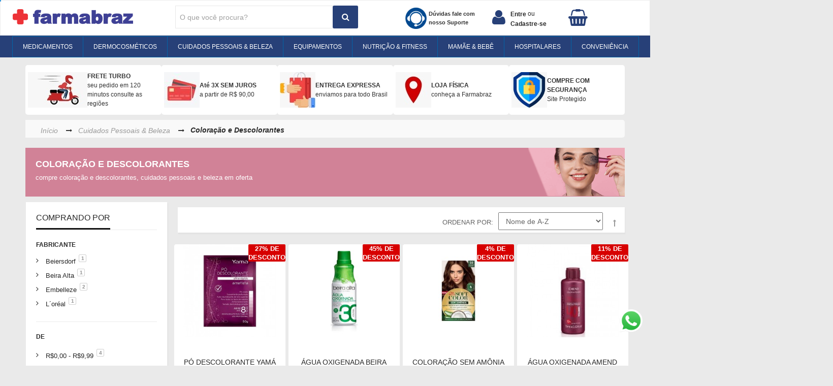

--- FILE ---
content_type: text/html; charset=UTF-8
request_url: https://www.farmabraz.com.br/cuidados-pessoais-beleza/colorac-o-e-descolorantes.html
body_size: 67966
content:
<!DOCTYPE html>

<!--[if lt IE 7 ]> <html lang="pt" id="top" class="no-js ie6"> <![endif]-->
<!--[if IE 7 ]>    <html lang="pt" id="top" class="no-js ie7"> <![endif]-->
<!--[if IE 8 ]>    <html lang="pt" id="top" class="no-js ie8"> <![endif]-->
<!--[if IE 9 ]>    <html lang="pt" id="top" class="no-js ie9"> <![endif]-->
<!--[if (gt IE 9)|!(IE)]><!--> <html lang="pt" id="top" class="no-js"> <!--<![endif]-->
<head>

<meta http-equiv="Content-Type" content="text/html; charset=utf-8" />




<title>Coloração e Descolorantes com os melhores preços é na Farmabraz, entregamos para todo Brasil - Cuidados Pessoais e Beleza</title>
<!--meta name="googlebot" content="noindex, nofollow"-->
<meta name="nBot" content="noindex, nofollow">
<meta name="robots" content="INDEX,FOLLOW" />
<meta name="description" content="Coloração e Descolorantes com os melhores preços é na Farmabraz, entregamos para todo Brasil, rápido e seguro, clique e confira | Farmabraz" />
<meta name="keywords" content="Entrega grátis, frete grátis, comprar, tintura para cabelo, coloração, tintura creme, comprar tintura imédia, comprar tintura koleston, tintura cor e ton, farmácia on-line, Guarulhos, zona norte, zona leste, perfumaria, cuidados pessoais e beleza, coloração e descolorantes" />
<meta name="view-transition" content="same-origin">

<meta name="viewport" content="width=device-width, initial-scale=1, maximum-scale=1.0, user-scalable=no"/>
<link rel="icon" href="https://www.farmabraz.com.br/media/favicon/default/favicon.png" type="image/x-icon" />
<link rel="shortcut icon" href="https://www.farmabraz.com.br/media/favicon/default/favicon.png" type="image/x-icon" />

<link rel="dns-prefetch" href="https://s3-sa-east-1.amazonaws.com" />
<!--link rel="preconnect" href="https://use.fontawesome.com" /-->

<!--link rel="stylesheet" media="!nope" onload="this.media='all'" href="https://use.fontawesome.com/releases/v5.14.0/css/all.css" integrity="sha384-HzLeBuhoNPvSl5KYnjx0BT+WB0QEEqLprO+NBkkk5gbc67FTaL7XIGa2w1L0Xbgc" crossorigin="anonymous"-->

<link rel="manifest" href="https://www.farmabraz.com.br/manifest.json">
<meta name="msapplication-TileColor" content="#ffffff">
<meta name="msapplication-TileImage" content="https://www.farmabraz.com.br/assets/icons/launcher-icon-4x.png">
<meta name="theme-color" content="#ffffff">


<style>
button,select{text-transform:none}button,h1,h2,h3,h4,input,select{font-family:inherit;color:inherit}dl,ol,ul{margin-top:0}.pager li>a,body{background-color:#fff}.pager li>a,label{display:inline-block}.nav,.pager{list-style:none}.col-xs-12,.col-xs-24,.col-xs-3{float:left}.nav>li,.nav>li>a,.navbar,.navbar-toggle{position:relative}.navbar-toggle,a,table{background-color:transparent}.col-lg-7,.col-md-15,.col-md-4,.col-md-8,.col-sm-10,.col-sm-12,.col-sm-13,.col-sm-15,.col-sm-17,.col-sm-18,.col-sm-20,.col-sm-24,.col-sm-4,.col-sm-5,.col-sm-6,.col-sm-7,.col-sm-8,.col-xs-12,.col-xs-24,.col-xs-3{position:relative;min-height:1px;padding-left:10px;padding-right:10px}.col-xs-24{width:100%}.col-xs-12{width:50%}button,input,select{font:inherit;margin:0;font-size:inherit;line-height:inherit}button{-webkit-appearance:button;overflow:visible;-webkit-appearance:button}.img-responsive{display:block;max-width:100%;height:auto}ol,ul{margin-bottom:10px}dl{margin-bottom:20px}dd,dt{line-height:1.42857143}b,dt,strong{font-weight:700}dd{margin-left:0}.pager{padding-left:0;margin:20px 0;text-align:center}.pager li{display:inline}.pager li>a{padding:5px 14px;border:1px solid #ddd;border-radius:15px}.clearfix:after,.clearfix:before,.container:after,.container:before,.nav:after,.nav:before,.navbar:after,.navbar:before,.pager:after,.pager:before,.row:after,.row:before{content:" ";display:table}.nav>li,.nav>li>a,section{display:block}.clearfix:after,.container:after,.nav:after,.navbar:after,.pager:after,.row:after{clear:both}html{font-family:sans-serif;-ms-text-size-adjust:100%;-webkit-text-size-adjust:100%}a{color:#337ab7;text-decoration:none}h1{margin:.67em 0}.h2,h1,h2,h3,h4{margin-bottom:10px}img{border:0;vertical-align:middle}button,input{color:inherit;font:inherit;margin:0}button::-moz-focus-inner,input::-moz-focus-inner{border:0;padding:0}input{line-height:normal}.nav-tabs>li>a,body{line-height:1.42857143}input[type=checkbox]{-webkit-box-sizing:border-box;-moz-box-sizing:border-box;box-sizing:border-box;padding:0;margin:4px 0 0;line-height:normal}table{border-collapse:collapse;border-spacing:0}td,th{padding:0}*,:after,:before{-webkit-box-sizing:border-box;-moz-box-sizing:border-box;box-sizing:border-box}html{font-size:10px}body{margin:0;font-family:"Helvetica Neue",Helvetica,Arial,sans-serif;font-size:14px;color:#333}button,input{font-family:inherit;font-size:inherit;line-height:inherit}.h2,h1,h2,h3,h4{font-family:inherit;font-weight:500;line-height:1.1;color:inherit}.h2,h1,h2,h3{margin-top:20px}.nav,ul ul{margin-bottom:0}h1{font-size:36px}.h2,h2{font-size:30px}h3{font-size:24px}h4{margin-top:10px;font-size:18px}p{margin:0 0 10px}.container{margin-right:auto;margin-left:auto;padding-left:10px;padding-right:10px}@media (min-width:768px){.col-sm-pull-18{right:75%}.col-sm-push-6{left:25%}.container{width:740px}.col-sm-10,.col-sm-12,.col-sm-13,.col-sm-15,.col-sm-17,.col-sm-18,.col-sm-20,.col-sm-24,.col-sm-4,.col-sm-5,.col-sm-6,.col-sm-7,.col-sm-8{float:left}.col-sm-24{width:100%}.col-sm-20{width:83.33333333%}.col-sm-18{width:75%}.col-sm-17{width:70.83333333%}.col-sm-15{width:62.5%}.col-sm-13{width:54.16666667%}.col-sm-12{width:50%}.col-sm-10{width:41.66666667%}.col-sm-8{width:33.33333333%}.col-sm-7{width:29.16666667%}.col-sm-6{width:25%}.col-sm-5{width:20.83333333%}.col-sm-4{width:16.66666667%}.col-sm-push-1{left:4.16666667%}}@media (min-width:992px){.container{width:960px}.col-md-15,.col-md-4,.col-md-8{float:left}.col-md-15{width:62.5%}.col-md-8{width:33.33333333%}.col-md-4{width:16.66666667%}}.row{margin-left:-10px;margin-right:-10px}.col-xs-3{width:12.5%}@media (min-width:1200px){.container{width:1200px}.col-lg-7{float:left;width:29.16666667%}}th{text-align:left}label{max-width:100%;margin-bottom:5px;font-weight:700}.nav{padding-left:0}.nav>li>a{padding:10px 15px}.nav-tabs{border-bottom:1px solid #ddd}.nav-tabs>li{float:left;margin-bottom:-1px}.nav-tabs>li>a{margin-right:2px;border:1px solid transparent;border-radius:4px 4px 0 0}.navbar{min-height:50px;margin-bottom:20px;border:1px solid transparent}.navbar-toggle{float:right;margin-right:10px;padding:9px 10px;margin-top:8px;margin-bottom:8px;background-image:none;border:1px solid transparent;border-radius:4px}.navbar-toggle .icon-bar{display:block;width:22px;height:2px;border-radius:1px}.navbar-toggle .icon-bar+.icon-bar{margin-top:4px}.navbar-default{background-color:#f8f8f8;border-color:#e7e7e7}.navbar-default .navbar-toggle{border-color:#ddd}.navbar-default .navbar-toggle .icon-bar{background-color:#888}.modal{display:none;overflow:hidden;position:fixed;top:0;right:0;bottom:0;left:0;z-index:1050;-webkit-overflow-scrolling:touch;outline:0}.modal-dialog{position:relative;width:auto;margin:10px}@media (min-width:768px){.navbar{border-radius:4px}.navbar-toggle{display:none}.modal-dialog{width:600px;margin:30px auto}}@media (min-width:992px){.modal-lg{width:1000px}}.pull-right{float:right!important}.pull-left{float:left!important}.hide,.visible-xs{display:none!important}@media (max-width:767px){.visible-xs{display:block!important}.hidden-xs{display:none!important}}@media (min-width:768px) and (max-width:991px){.hidden-sm{display:none!important}}@media (min-width:992px) and (max-width:1199px){.hidden-md{display:none!important}}
</style>


<style>
html{font-family:sans-serif;-ms-text-size-adjust:100%;-webkit-text-size-adjust:100%}body{margin:0}article,aside,details,figcaption,figure,footer,header,hgroup,main,menu,nav,section,summary{display:block}audio,canvas,progress,video{display:inline-block;vertical-align:baseline}audio:not([controls]){display:none;height:0}[hidden],template{display:none}a{background-color:transparent}a:active,a:hover{outline:0}abbr[title]{border-bottom:1px dotted}b,strong{font-weight:bold}dfn{font-style:italic}h1{font-size:2em;margin:0.67em 0}mark{background:#ff0;color:#000}small{font-size:80%}sub,sup{font-size:75%;line-height:0;position:relative;vertical-align:baseline}sup{top:-0.5em}sub{bottom:-0.25em}img{border:0}svg:not(:root){overflow:hidden}figure{margin:1em 40px}hr{-webkit-box-sizing:content-box;-moz-box-sizing:content-box;box-sizing:content-box;height:0}pre{overflow:auto}code,kbd,pre,samp{font-family:monospace, monospace;font-size:1em}button,input,optgroup,select,textarea{color:inherit;font:inherit;margin:0}button{overflow:visible}button,select{text-transform:none}button,html input[type="button"],input[type="reset"],input[type="submit"]{-webkit-appearance:button;cursor:pointer}button[disabled],html input[disabled]{cursor:default}button::-moz-focus-inner,input::-moz-focus-inner{border:0;padding:0}input{line-height:normal}input[type="checkbox"],input[type="radio"]{-webkit-box-sizing:border-box;-moz-box-sizing:border-box;box-sizing:border-box;padding:0}input[type="number"]::-webkit-inner-spin-button,input[type="number"]::-webkit-outer-spin-button{height:auto}input[type="search"]{-webkit-appearance:textfield;-webkit-box-sizing:content-box;-moz-box-sizing:content-box;box-sizing:content-box}input[type="search"]::-webkit-search-cancel-button,input[type="search"]::-webkit-search-decoration{-webkit-appearance:none}fieldset{border:1px solid #c0c0c0;margin:0 2px;padding:0.35em 0.625em 0.75em}legend{border:0;padding:0}textarea{overflow:auto}optgroup{font-weight:bold}table{border-collapse:collapse;border-spacing:0}td,th{padding:0}/*! Source: https://github.com/h5bp/html5-boilerplate/blob/master/src/css/main.css */@media print{*,*:before,*:after{background:transparent !important;color:#000 !important;-webkit-box-shadow:none !important;box-shadow:none !important;text-shadow:none !important}a,a:visited{text-decoration:underline}a[href]:after{content:" (" attr(href) ")"}abbr[title]:after{content:" (" attr(title) ")"}a[href^="#"]:after,a[href^="javascript:"]:after{content:""}pre,blockquote{border:1px solid #999;page-break-inside:avoid}thead{display:table-header-group}tr,img{page-break-inside:avoid}img{max-width:100% !important}p,h2,h3{orphans:3;widows:3}h2,h3{page-break-after:avoid}.navbar{display:none}.btn>.caret,.dropup>.btn>.caret{border-top-color:#000 !important}.label{border:1px solid #000}.table{border-collapse:collapse !important}.table td,.table th{background-color:#fff !important}.table-bordered th,.table-bordered td{border:1px solid #ddd !important}}@font-face{font-family:'Glyphicons Halflings';src:url('../fonts/glyphicons-halflings-regular.eot');src:url('../fonts/glyphicons-halflings-regular.eot?#iefix') format('embedded-opentype'),url('../fonts/glyphicons-halflings-regular.woff2') format('woff2'),url('../fonts/glyphicons-halflings-regular.woff') format('woff'),url('../fonts/glyphicons-halflings-regular.ttf') format('truetype'),url('../fonts/glyphicons-halflings-regular.svg#glyphicons_halflingsregular') format('svg')}.glyphicon{position:relative;top:1px;display:inline-block;font-family:'Glyphicons Halflings';font-style:normal;font-weight:normal;line-height:1;-webkit-font-smoothing:antialiased;-moz-osx-font-smoothing:grayscale}.glyphicon-asterisk:before{content:"\002a"}.glyphicon-plus:before{content:"\002b"}.glyphicon-euro:before,.glyphicon-eur:before{content:"\20ac"}.glyphicon-minus:before{content:"\2212"}.glyphicon-cloud:before{content:"\2601"}.glyphicon-envelope:before{content:"\2709"}.glyphicon-pencil:before{content:"\270f"}.glyphicon-glass:before{content:"\e001"}.glyphicon-music:before{content:"\e002"}.glyphicon-search:before{content:"\e003"}.glyphicon-heart:before{content:"\e005"}.glyphicon-star:before{content:"\e006"}.glyphicon-star-empty:before{content:"\e007"}.glyphicon-user:before{content:"\e008"}.glyphicon-film:before{content:"\e009"}.glyphicon-th-large:before{content:"\e010"}.glyphicon-th:before{content:"\e011"}.glyphicon-th-list:before{content:"\e012"}.glyphicon-ok:before{content:"\e013"}.glyphicon-remove:before{content:"\e014"}.glyphicon-zoom-in:before{content:"\e015"}.glyphicon-zoom-out:before{content:"\e016"}.glyphicon-off:before{content:"\e017"}.glyphicon-signal:before{content:"\e018"}.glyphicon-cog:before{content:"\e019"}.glyphicon-trash:before{content:"\e020"}.glyphicon-home:before{content:"\e021"}.glyphicon-file:before{content:"\e022"}.glyphicon-time:before{content:"\e023"}.glyphicon-road:before{content:"\e024"}.glyphicon-download-alt:before{content:"\e025"}.glyphicon-download:before{content:"\e026"}.glyphicon-upload:before{content:"\e027"}.glyphicon-inbox:before{content:"\e028"}.glyphicon-play-circle:before{content:"\e029"}.glyphicon-repeat:before{content:"\e030"}.glyphicon-refresh:before{content:"\e031"}.glyphicon-list-alt:before{content:"\e032"}.glyphicon-lock:before{content:"\e033"}.glyphicon-flag:before{content:"\e034"}.glyphicon-headphones:before{content:"\e035"}.glyphicon-volume-off:before{content:"\e036"}.glyphicon-volume-down:before{content:"\e037"}.glyphicon-volume-up:before{content:"\e038"}.glyphicon-qrcode:before{content:"\e039"}.glyphicon-barcode:before{content:"\e040"}.glyphicon-tag:before{content:"\e041"}.glyphicon-tags:before{content:"\e042"}.glyphicon-book:before{content:"\e043"}.glyphicon-bookmark:before{content:"\e044"}.glyphicon-print:before{content:"\e045"}.glyphicon-camera:before{content:"\e046"}.glyphicon-font:before{content:"\e047"}.glyphicon-bold:before{content:"\e048"}.glyphicon-italic:before{content:"\e049"}.glyphicon-text-height:before{content:"\e050"}.glyphicon-text-width:before{content:"\e051"}.glyphicon-align-left:before{content:"\e052"}.glyphicon-align-center:before{content:"\e053"}.glyphicon-align-right:before{content:"\e054"}.glyphicon-align-justify:before{content:"\e055"}.glyphicon-list:before{content:"\e056"}.glyphicon-indent-left:before{content:"\e057"}.glyphicon-indent-right:before{content:"\e058"}.glyphicon-facetime-video:before{content:"\e059"}.glyphicon-picture:before{content:"\e060"}.glyphicon-map-marker:before{content:"\e062"}.glyphicon-adjust:before{content:"\e063"}.glyphicon-tint:before{content:"\e064"}.glyphicon-edit:before{content:"\e065"}.glyphicon-share:before{content:"\e066"}.glyphicon-check:before{content:"\e067"}.glyphicon-move:before{content:"\e068"}.glyphicon-step-backward:before{content:"\e069"}.glyphicon-fast-backward:before{content:"\e070"}.glyphicon-backward:before{content:"\e071"}.glyphicon-play:before{content:"\e072"}.glyphicon-pause:before{content:"\e073"}.glyphicon-stop:before{content:"\e074"}.glyphicon-forward:before{content:"\e075"}.glyphicon-fast-forward:before{content:"\e076"}.glyphicon-step-forward:before{content:"\e077"}.glyphicon-eject:before{content:"\e078"}.glyphicon-chevron-left:before{content:"\e079"}.glyphicon-chevron-right:before{content:"\e080"}.glyphicon-plus-sign:before{content:"\e081"}.glyphicon-minus-sign:before{content:"\e082"}.glyphicon-remove-sign:before{content:"\e083"}.glyphicon-ok-sign:before{content:"\e084"}.glyphicon-question-sign:before{content:"\e085"}.glyphicon-info-sign:before{content:"\e086"}.glyphicon-screenshot:before{content:"\e087"}.glyphicon-remove-circle:before{content:"\e088"}.glyphicon-ok-circle:before{content:"\e089"}.glyphicon-ban-circle:before{content:"\e090"}.glyphicon-arrow-left:before{content:"\e091"}.glyphicon-arrow-right:before{content:"\e092"}.glyphicon-arrow-up:before{content:"\e093"}.glyphicon-arrow-down:before{content:"\e094"}.glyphicon-share-alt:before{content:"\e095"}.glyphicon-resize-full:before{content:"\e096"}.glyphicon-resize-small:before{content:"\e097"}.glyphicon-exclamation-sign:before{content:"\e101"}.glyphicon-gift:before{content:"\e102"}.glyphicon-leaf:before{content:"\e103"}.glyphicon-fire:before{content:"\e104"}.glyphicon-eye-open:before{content:"\e105"}.glyphicon-eye-close:before{content:"\e106"}.glyphicon-warning-sign:before{content:"\e107"}.glyphicon-plane:before{content:"\e108"}.glyphicon-calendar:before{content:"\e109"}.glyphicon-random:before{content:"\e110"}.glyphicon-comment:before{content:"\e111"}.glyphicon-magnet:before{content:"\e112"}.glyphicon-chevron-up:before{content:"\e113"}.glyphicon-chevron-down:before{content:"\e114"}.glyphicon-retweet:before{content:"\e115"}.glyphicon-shopping-cart:before{content:"\e116"}.glyphicon-folder-close:before{content:"\e117"}.glyphicon-folder-open:before{content:"\e118"}.glyphicon-resize-vertical:before{content:"\e119"}.glyphicon-resize-horizontal:before{content:"\e120"}.glyphicon-hdd:before{content:"\e121"}.glyphicon-bullhorn:before{content:"\e122"}.glyphicon-bell:before{content:"\e123"}.glyphicon-certificate:before{content:"\e124"}.glyphicon-thumbs-up:before{content:"\e125"}.glyphicon-thumbs-down:before{content:"\e126"}.glyphicon-hand-right:before{content:"\e127"}.glyphicon-hand-left:before{content:"\e128"}.glyphicon-hand-up:before{content:"\e129"}.glyphicon-hand-down:before{content:"\e130"}.glyphicon-circle-arrow-right:before{content:"\e131"}.glyphicon-circle-arrow-left:before{content:"\e132"}.glyphicon-circle-arrow-up:before{content:"\e133"}.glyphicon-circle-arrow-down:before{content:"\e134"}.glyphicon-globe:before{content:"\e135"}.glyphicon-wrench:before{content:"\e136"}.glyphicon-tasks:before{content:"\e137"}.glyphicon-filter:before{content:"\e138"}.glyphicon-briefcase:before{content:"\e139"}.glyphicon-fullscreen:before{content:"\e140"}.glyphicon-dashboard:before{content:"\e141"}.glyphicon-paperclip:before{content:"\e142"}.glyphicon-heart-empty:before{content:"\e143"}.glyphicon-link:before{content:"\e144"}.glyphicon-phone:before{content:"\e145"}.glyphicon-pushpin:before{content:"\e146"}.glyphicon-usd:before{content:"\e148"}.glyphicon-gbp:before{content:"\e149"}.glyphicon-sort:before{content:"\e150"}.glyphicon-sort-by-alphabet:before{content:"\e151"}.glyphicon-sort-by-alphabet-alt:before{content:"\e152"}.glyphicon-sort-by-order:before{content:"\e153"}.glyphicon-sort-by-order-alt:before{content:"\e154"}.glyphicon-sort-by-attributes:before{content:"\e155"}.glyphicon-sort-by-attributes-alt:before{content:"\e156"}.glyphicon-unchecked:before{content:"\e157"}.glyphicon-expand:before{content:"\e158"}.glyphicon-collapse-down:before{content:"\e159"}.glyphicon-collapse-up:before{content:"\e160"}.glyphicon-log-in:before{content:"\e161"}.glyphicon-flash:before{content:"\e162"}.glyphicon-log-out:before{content:"\e163"}.glyphicon-new-window:before{content:"\e164"}.glyphicon-record:before{content:"\e165"}.glyphicon-save:before{content:"\e166"}.glyphicon-open:before{content:"\e167"}.glyphicon-saved:before{content:"\e168"}.glyphicon-import:before{content:"\e169"}.glyphicon-export:before{content:"\e170"}.glyphicon-send:before{content:"\e171"}.glyphicon-floppy-disk:before{content:"\e172"}.glyphicon-floppy-saved:before{content:"\e173"}.glyphicon-floppy-remove:before{content:"\e174"}.glyphicon-floppy-save:before{content:"\e175"}.glyphicon-floppy-open:before{content:"\e176"}.glyphicon-credit-card:before{content:"\e177"}.glyphicon-transfer:before{content:"\e178"}.glyphicon-cutlery:before{content:"\e179"}.glyphicon-header:before{content:"\e180"}.glyphicon-compressed:before{content:"\e181"}.glyphicon-earphone:before{content:"\e182"}.glyphicon-phone-alt:before{content:"\e183"}.glyphicon-tower:before{content:"\e184"}.glyphicon-stats:before{content:"\e185"}.glyphicon-sd-video:before{content:"\e186"}.glyphicon-hd-video:before{content:"\e187"}.glyphicon-subtitles:before{content:"\e188"}.glyphicon-sound-stereo:before{content:"\e189"}.glyphicon-sound-dolby:before{content:"\e190"}.glyphicon-sound-5-1:before{content:"\e191"}.glyphicon-sound-6-1:before{content:"\e192"}.glyphicon-sound-7-1:before{content:"\e193"}.glyphicon-copyright-mark:before{content:"\e194"}.glyphicon-registration-mark:before{content:"\e195"}.glyphicon-cloud-download:before{content:"\e197"}.glyphicon-cloud-upload:before{content:"\e198"}.glyphicon-tree-conifer:before{content:"\e199"}.glyphicon-tree-deciduous:before{content:"\e200"}.glyphicon-cd:before{content:"\e201"}.glyphicon-save-file:before{content:"\e202"}.glyphicon-open-file:before{content:"\e203"}.glyphicon-level-up:before{content:"\e204"}.glyphicon-copy:before{content:"\e205"}.glyphicon-paste:before{content:"\e206"}.glyphicon-alert:before{content:"\e209"}.glyphicon-equalizer:before{content:"\e210"}.glyphicon-king:before{content:"\e211"}.glyphicon-queen:before{content:"\e212"}.glyphicon-pawn:before{content:"\e213"}.glyphicon-bishop:before{content:"\e214"}.glyphicon-knight:before{content:"\e215"}.glyphicon-baby-formula:before{content:"\e216"}.glyphicon-tent:before{content:"\26fa"}.glyphicon-blackboard:before{content:"\e218"}.glyphicon-bed:before{content:"\e219"}.glyphicon-apple:before{content:"\f8ff"}.glyphicon-erase:before{content:"\e221"}.glyphicon-hourglass:before{content:"\231b"}.glyphicon-lamp:before{content:"\e223"}.glyphicon-duplicate:before{content:"\e224"}.glyphicon-piggy-bank:before{content:"\e225"}.glyphicon-scissors:before{content:"\e226"}.glyphicon-bitcoin:before{content:"\e227"}.glyphicon-btc:before{content:"\e227"}.glyphicon-xbt:before{content:"\e227"}.glyphicon-yen:before{content:"\00a5"}.glyphicon-jpy:before{content:"\00a5"}.glyphicon-ruble:before{content:"\20bd"}.glyphicon-rub:before{content:"\20bd"}.glyphicon-scale:before{content:"\e230"}.glyphicon-ice-lolly:before{content:"\e231"}.glyphicon-ice-lolly-tasted:before{content:"\e232"}.glyphicon-education:before{content:"\e233"}.glyphicon-option-horizontal:before{content:"\e234"}.glyphicon-option-vertical:before{content:"\e235"}.glyphicon-menu-hamburger:before{content:"\e236"}.glyphicon-modal-window:before{content:"\e237"}.glyphicon-oil:before{content:"\e238"}.glyphicon-grain:before{content:"\e239"}.glyphicon-sunglasses:before{content:"\e240"}.glyphicon-text-size:before{content:"\e241"}.glyphicon-text-color:before{content:"\e242"}.glyphicon-text-background:before{content:"\e243"}.glyphicon-object-align-top:before{content:"\e244"}.glyphicon-object-align-bottom:before{content:"\e245"}.glyphicon-object-align-horizontal:before{content:"\e246"}.glyphicon-object-align-left:before{content:"\e247"}.glyphicon-object-align-vertical:before{content:"\e248"}.glyphicon-object-align-right:before{content:"\e249"}.glyphicon-triangle-right:before{content:"\e250"}.glyphicon-triangle-left:before{content:"\e251"}.glyphicon-triangle-bottom:before{content:"\e252"}.glyphicon-triangle-top:before{content:"\e253"}.glyphicon-console:before{content:"\e254"}.glyphicon-superscript:before{content:"\e255"}.glyphicon-subscript:before{content:"\e256"}.glyphicon-menu-left:before{content:"\e257"}.glyphicon-menu-right:before{content:"\e258"}.glyphicon-menu-down:before{content:"\e259"}.glyphicon-menu-up:before{content:"\e260"}*{-webkit-box-sizing:border-box;-moz-box-sizing:border-box;box-sizing:border-box}*:before,*:after{-webkit-box-sizing:border-box;-moz-box-sizing:border-box;box-sizing:border-box}html{font-size:10px;-webkit-tap-highlight-color:rgba(0,0,0,0)}body{font-family:"Helvetica Neue",Helvetica,Arial,sans-serif;font-size:14px;line-height:1.42857143;color:#333;background-color:#fff}input,button,select,textarea{font-family:inherit;font-size:inherit;line-height:inherit}a{color:#337ab7;text-decoration:none}a:hover,a:focus{color:#23527c;text-decoration:underline}a:focus{outline:thin dotted;outline:5px auto -webkit-focus-ring-color;outline-offset:-2px}figure{margin:0}img{vertical-align:middle}.img-responsive,.thumbnail>img,.thumbnail a>img,.carousel-inner>.item>img,.carousel-inner>.item>a>img{display:block;max-width:100%;height:auto}.img-rounded{border-radius:6px}.img-thumbnail{padding:4px;line-height:1.42857143;background-color:#fff;border:1px solid #ddd;border-radius:4px;-webkit-transition:all .2s ease-in-out;-o-transition:all .2s ease-in-out;transition:all .2s ease-in-out;display:inline-block;max-width:100%;height:auto}.img-circle{border-radius:50%}hr{margin-top:20px;margin-bottom:20px;border:0;border-top:1px solid #eee}.sr-only{position:absolute;width:1px;height:1px;margin:-1px;padding:0;overflow:hidden;clip:rect(0, 0, 0, 0);border:0}.sr-only-focusable:active,.sr-only-focusable:focus{position:static;width:auto;height:auto;margin:0;overflow:visible;clip:auto}[role="button"]{cursor:pointer}h1,h2,h3,h4,h5,h6,.h1,.h2,.h3,.h4,.h5,.h6{font-family:inherit;font-weight:500;line-height:1.1;color:inherit}h1 small,h2 small,h3 small,h4 small,h5 small,h6 small,.h1 small,.h2 small,.h3 small,.h4 small,.h5 small,.h6 small,h1 .small,h2 .small,h3 .small,h4 .small,h5 .small,h6 .small,.h1 .small,.h2 .small,.h3 .small,.h4 .small,.h5 .small,.h6 .small{font-weight:normal;line-height:1;color:#777}h1,.h1,h2,.h2,h3,.h3{margin-top:20px;margin-bottom:10px}h1 small,.h1 small,h2 small,.h2 small,h3 small,.h3 small,h1 .small,.h1 .small,h2 .small,.h2 .small,h3 .small,.h3 .small{font-size:65%}h4,.h4,h5,.h5,h6,.h6{margin-top:10px;margin-bottom:10px}h4 small,.h4 small,h5 small,.h5 small,h6 small,.h6 small,h4 .small,.h4 .small,h5 .small,.h5 .small,h6 .small,.h6 .small{font-size:75%}h1,.h1{font-size:36px}h2,.h2{font-size:30px}h3,.h3{font-size:24px}h4,.h4{font-size:18px}h5,.h5{font-size:14px}h6,.h6{font-size:12px}p{margin:0 0 10px}.lead{margin-bottom:20px;font-size:16px;font-weight:300;line-height:1.4}@media (min-width:768px){.lead{font-size:21px}}small,.small{font-size:85%}mark,.mark{background-color:#fcf8e3;padding:.2em}.text-left{text-align:left}.text-right{text-align:right}.text-center{text-align:center}.text-justify{text-align:justify}.text-nowrap{white-space:nowrap}.text-lowercase{text-transform:lowercase}.text-uppercase{text-transform:uppercase}.text-capitalize{text-transform:capitalize}.text-muted{color:#777}.text-primary{color:#337ab7}a.text-primary:hover,a.text-primary:focus{color:#286090}.text-success{color:#3c763d}a.text-success:hover,a.text-success:focus{color:#2b542c}.text-info{color:#31708f}a.text-info:hover,a.text-info:focus{color:#245269}.text-warning{color:#8a6d3b}a.text-warning:hover,a.text-warning:focus{color:#66512c}.text-danger{color:#a94442}a.text-danger:hover,a.text-danger:focus{color:#843534}.bg-primary{color:#fff;background-color:#337ab7}a.bg-primary:hover,a.bg-primary:focus{background-color:#286090}.bg-success{background-color:#dff0d8}a.bg-success:hover,a.bg-success:focus{background-color:#c1e2b3}.bg-info{background-color:#d9edf7}a.bg-info:hover,a.bg-info:focus{background-color:#afd9ee}.bg-warning{background-color:#fcf8e3}a.bg-warning:hover,a.bg-warning:focus{background-color:#f7ecb5}.bg-danger{background-color:#f2dede}a.bg-danger:hover,a.bg-danger:focus{background-color:#e4b9b9}.page-header{padding-bottom:9px;margin:40px 0 20px;border-bottom:1px solid #eee}ul,ol{margin-top:0;margin-bottom:10px}ul ul,ol ul,ul ol,ol ol{margin-bottom:0}.list-unstyled{padding-left:0;list-style:none}.list-inline{padding-left:0;list-style:none;margin-left:-5px}.list-inline>li{display:inline-block;padding-left:5px;padding-right:5px}dl{margin-top:0;margin-bottom:20px}dt,dd{line-height:1.42857143}dt{font-weight:bold}dd{margin-left:0}@media (min-width:768px){.dl-horizontal dt{float:left;width:160px;clear:left;text-align:right;overflow:hidden;text-overflow:ellipsis;white-space:nowrap}.dl-horizontal dd{margin-left:180px}}abbr[title],abbr[data-original-title]{cursor:help;border-bottom:1px dotted #777}.initialism{font-size:90%;text-transform:uppercase}blockquote{padding:10px 20px;margin:0 0 20px;font-size:17.5px;border-left:5px solid #eee}blockquote p:last-child,blockquote ul:last-child,blockquote ol:last-child{margin-bottom:0}blockquote footer,blockquote small,blockquote .small{display:block;font-size:80%;line-height:1.42857143;color:#777}blockquote footer:before,blockquote small:before,blockquote .small:before{content:'\2014 \00A0'}.blockquote-reverse,blockquote.pull-right{padding-right:15px;padding-left:0;border-right:5px solid #eee;border-left:0;text-align:right}.blockquote-reverse footer:before,blockquote.pull-right footer:before,.blockquote-reverse small:before,blockquote.pull-right small:before,.blockquote-reverse .small:before,blockquote.pull-right .small:before{content:''}.blockquote-reverse footer:after,blockquote.pull-right footer:after,.blockquote-reverse small:after,blockquote.pull-right small:after,.blockquote-reverse .small:after,blockquote.pull-right .small:after{content:'\00A0 \2014'}address{margin-bottom:20px;font-style:normal;line-height:1.42857143}code,kbd,pre,samp{font-family:Menlo,Monaco,Consolas,"Courier New",monospace}code{padding:2px 4px;font-size:90%;color:#c7254e;background-color:#f9f2f4;border-radius:4px}kbd{padding:2px 4px;font-size:90%;color:#fff;background-color:#333;border-radius:3px;-webkit-box-shadow:inset 0 -1px 0 rgba(0,0,0,0.25);box-shadow:inset 0 -1px 0 rgba(0,0,0,0.25)}kbd kbd{padding:0;font-size:100%;font-weight:bold;-webkit-box-shadow:none;box-shadow:none}pre{display:block;padding:9.5px;margin:0 0 10px;font-size:13px;line-height:1.42857143;word-break:break-all;word-wrap:break-word;color:#333;background-color:#f5f5f5;border:1px solid #ccc;border-radius:4px}pre code{padding:0;font-size:inherit;color:inherit;white-space:pre-wrap;background-color:transparent;border-radius:0}.pre-scrollable{max-height:340px;overflow-y:scroll}.container{margin-right:auto;margin-left:auto;padding-left:10px;padding-right:10px}@media (min-width:768px){.container{width:740px}}@media (min-width:992px){.container{width:960px}}@media (min-width:1200px){.container{width:1200px}}.container-fluid{margin-right:auto;margin-left:auto;padding-left:10px;padding-right:10px}.row{margin-left:-10px;margin-right:-10px}.col-xs-1, .col-sm-1, .col-md-1, .col-lg-1, .col-xs-2, .col-sm-2, .col-md-2, .col-lg-2, .col-xs-3, .col-sm-3, .col-md-3, .col-lg-3, .col-xs-4, .col-sm-4, .col-md-4, .col-lg-4, .col-xs-5, .col-sm-5, .col-md-5, .col-lg-5, .col-xs-6, .col-sm-6, .col-md-6, .col-lg-6, .col-xs-7, .col-sm-7, .col-md-7, .col-lg-7, .col-xs-8, .col-sm-8, .col-md-8, .col-lg-8, .col-xs-9, .col-sm-9, .col-md-9, .col-lg-9, .col-xs-10, .col-sm-10, .col-md-10, .col-lg-10, .col-xs-11, .col-sm-11, .col-md-11, .col-lg-11, .col-xs-12, .col-sm-12, .col-md-12, .col-lg-12, .col-xs-13, .col-sm-13, .col-md-13, .col-lg-13, .col-xs-14, .col-sm-14, .col-md-14, .col-lg-14, .col-xs-15, .col-sm-15, .col-md-15, .col-lg-15, .col-xs-16, .col-sm-16, .col-md-16, .col-lg-16, .col-xs-17, .col-sm-17, .col-md-17, .col-lg-17, .col-xs-18, .col-sm-18, .col-md-18, .col-lg-18, .col-xs-19, .col-sm-19, .col-md-19, .col-lg-19, .col-xs-20, .col-sm-20, .col-md-20, .col-lg-20, .col-xs-21, .col-sm-21, .col-md-21, .col-lg-21, .col-xs-22, .col-sm-22, .col-md-22, .col-lg-22, .col-xs-23, .col-sm-23, .col-md-23, .col-lg-23, .col-xs-24, .col-sm-24, .col-md-24, .col-lg-24{position:relative;min-height:1px;padding-left:10px;padding-right:10px}.col-xs-1, .col-xs-2, .col-xs-3, .col-xs-4, .col-xs-5, .col-xs-6, .col-xs-7, .col-xs-8, .col-xs-9, .col-xs-10, .col-xs-11, .col-xs-12, .col-xs-13, .col-xs-14, .col-xs-15, .col-xs-16, .col-xs-17, .col-xs-18, .col-xs-19, .col-xs-20, .col-xs-21, .col-xs-22, .col-xs-23, .col-xs-24{float:left}.col-xs-24{width:100%}.col-xs-23{width:95.83333333%}.col-xs-22{width:91.66666667%}.col-xs-21{width:87.5%}.col-xs-20{width:83.33333333%}.col-xs-19{width:79.16666667%}.col-xs-18{width:75%}.col-xs-17{width:70.83333333%}.col-xs-16{width:66.66666667%}.col-xs-15{width:62.5%}.col-xs-14{width:58.33333333%}.col-xs-13{width:54.16666667%}.col-xs-12{width:50%}.col-xs-11{width:45.83333333%}.col-xs-10{width:41.66666667%}.col-xs-9{width:37.5%}.col-xs-8{width:33.33333333%}.col-xs-7{width:29.16666667%}.col-xs-6{width:25%}.col-xs-5{width:20.83333333%}.col-xs-4{width:16.66666667%}.col-xs-3{width:12.5%}.col-xs-2{width:8.33333333%}.col-xs-1{width:4.16666667%}.col-xs-pull-24{right:100%}.col-xs-pull-23{right:95.83333333%}.col-xs-pull-22{right:91.66666667%}.col-xs-pull-21{right:87.5%}.col-xs-pull-20{right:83.33333333%}.col-xs-pull-19{right:79.16666667%}.col-xs-pull-18{right:75%}.col-xs-pull-17{right:70.83333333%}.col-xs-pull-16{right:66.66666667%}.col-xs-pull-15{right:62.5%}.col-xs-pull-14{right:58.33333333%}.col-xs-pull-13{right:54.16666667%}.col-xs-pull-12{right:50%}.col-xs-pull-11{right:45.83333333%}.col-xs-pull-10{right:41.66666667%}.col-xs-pull-9{right:37.5%}.col-xs-pull-8{right:33.33333333%}.col-xs-pull-7{right:29.16666667%}.col-xs-pull-6{right:25%}.col-xs-pull-5{right:20.83333333%}.col-xs-pull-4{right:16.66666667%}.col-xs-pull-3{right:12.5%}.col-xs-pull-2{right:8.33333333%}.col-xs-pull-1{right:4.16666667%}.col-xs-pull-0{right:auto}.col-xs-push-24{left:100%}.col-xs-push-23{left:95.83333333%}.col-xs-push-22{left:91.66666667%}.col-xs-push-21{left:87.5%}.col-xs-push-20{left:83.33333333%}.col-xs-push-19{left:79.16666667%}.col-xs-push-18{left:75%}.col-xs-push-17{left:70.83333333%}.col-xs-push-16{left:66.66666667%}.col-xs-push-15{left:62.5%}.col-xs-push-14{left:58.33333333%}.col-xs-push-13{left:54.16666667%}.col-xs-push-12{left:50%}.col-xs-push-11{left:45.83333333%}.col-xs-push-10{left:41.66666667%}.col-xs-push-9{left:37.5%}.col-xs-push-8{left:33.33333333%}.col-xs-push-7{left:29.16666667%}.col-xs-push-6{left:25%}.col-xs-push-5{left:20.83333333%}.col-xs-push-4{left:16.66666667%}.col-xs-push-3{left:12.5%}.col-xs-push-2{left:8.33333333%}.col-xs-push-1{left:4.16666667%}.col-xs-push-0{left:auto}.col-xs-offset-24{margin-left:100%}.col-xs-offset-23{margin-left:95.83333333%}.col-xs-offset-22{margin-left:91.66666667%}.col-xs-offset-21{margin-left:87.5%}.col-xs-offset-20{margin-left:83.33333333%}.col-xs-offset-19{margin-left:79.16666667%}.col-xs-offset-18{margin-left:75%}.col-xs-offset-17{margin-left:70.83333333%}.col-xs-offset-16{margin-left:66.66666667%}.col-xs-offset-15{margin-left:62.5%}.col-xs-offset-14{margin-left:58.33333333%}.col-xs-offset-13{margin-left:54.16666667%}.col-xs-offset-12{margin-left:50%}.col-xs-offset-11{margin-left:45.83333333%}.col-xs-offset-10{margin-left:41.66666667%}.col-xs-offset-9{margin-left:37.5%}.col-xs-offset-8{margin-left:33.33333333%}.col-xs-offset-7{margin-left:29.16666667%}.col-xs-offset-6{margin-left:25%}.col-xs-offset-5{margin-left:20.83333333%}.col-xs-offset-4{margin-left:16.66666667%}.col-xs-offset-3{margin-left:12.5%}.col-xs-offset-2{margin-left:8.33333333%}.col-xs-offset-1{margin-left:4.16666667%}.col-xs-offset-0{margin-left:0}@media (min-width:768px){.col-sm-1, .col-sm-2, .col-sm-3, .col-sm-4, .col-sm-5, .col-sm-6, .col-sm-7, .col-sm-8, .col-sm-9, .col-sm-10, .col-sm-11, .col-sm-12, .col-sm-13, .col-sm-14, .col-sm-15, .col-sm-16, .col-sm-17, .col-sm-18, .col-sm-19, .col-sm-20, .col-sm-21, .col-sm-22, .col-sm-23, .col-sm-24{float:left}.col-sm-24{width:100%}.col-sm-23{width:95.83333333%}.col-sm-22{width:91.66666667%}.col-sm-21{width:87.5%}.col-sm-20{width:83.33333333%}.col-sm-19{width:79.16666667%}.col-sm-18{width:75%}.col-sm-17{width:70.83333333%}.col-sm-16{width:66.66666667%}.col-sm-15{width:62.5%}.col-sm-14{width:58.33333333%}.col-sm-13{width:54.16666667%}.col-sm-12{width:50%}.col-sm-11{width:45.83333333%}.col-sm-10{width:41.66666667%}.col-sm-9{width:37.5%}.col-sm-8{width:33.33333333%}.col-sm-7{width:29.16666667%}.col-sm-6{width:25%}.col-sm-5{width:20.83333333%}.col-sm-4{width:16.66666667%}.col-sm-3{width:12.5%}.col-sm-2{width:8.33333333%}.col-sm-1{width:4.16666667%}.col-sm-pull-24{right:100%}.col-sm-pull-23{right:95.83333333%}.col-sm-pull-22{right:91.66666667%}.col-sm-pull-21{right:87.5%}.col-sm-pull-20{right:83.33333333%}.col-sm-pull-19{right:79.16666667%}.col-sm-pull-18{right:75%}.col-sm-pull-17{right:70.83333333%}.col-sm-pull-16{right:66.66666667%}.col-sm-pull-15{right:62.5%}.col-sm-pull-14{right:58.33333333%}.col-sm-pull-13{right:54.16666667%}.col-sm-pull-12{right:50%}.col-sm-pull-11{right:45.83333333%}.col-sm-pull-10{right:41.66666667%}.col-sm-pull-9{right:37.5%}.col-sm-pull-8{right:33.33333333%}.col-sm-pull-7{right:29.16666667%}.col-sm-pull-6{right:25%}.col-sm-pull-5{right:20.83333333%}.col-sm-pull-4{right:16.66666667%}.col-sm-pull-3{right:12.5%}.col-sm-pull-2{right:8.33333333%}.col-sm-pull-1{right:4.16666667%}.col-sm-pull-0{right:auto}.col-sm-push-24{left:100%}.col-sm-push-23{left:95.83333333%}.col-sm-push-22{left:91.66666667%}.col-sm-push-21{left:87.5%}.col-sm-push-20{left:83.33333333%}.col-sm-push-19{left:79.16666667%}.col-sm-push-18{left:75%}.col-sm-push-17{left:70.83333333%}.col-sm-push-16{left:66.66666667%}.col-sm-push-15{left:62.5%}.col-sm-push-14{left:58.33333333%}.col-sm-push-13{left:54.16666667%}.col-sm-push-12{left:50%}.col-sm-push-11{left:45.83333333%}.col-sm-push-10{left:41.66666667%}.col-sm-push-9{left:37.5%}.col-sm-push-8{left:33.33333333%}.col-sm-push-7{left:29.16666667%}.col-sm-push-6{left:25%}.col-sm-push-5{left:20.83333333%}.col-sm-push-4{left:16.66666667%}.col-sm-push-3{left:12.5%}.col-sm-push-2{left:8.33333333%}.col-sm-push-1{left:4.16666667%}.col-sm-push-0{left:auto}.col-sm-offset-24{margin-left:100%}.col-sm-offset-23{margin-left:95.83333333%}.col-sm-offset-22{margin-left:91.66666667%}.col-sm-offset-21{margin-left:87.5%}.col-sm-offset-20{margin-left:83.33333333%}.col-sm-offset-19{margin-left:79.16666667%}.col-sm-offset-18{margin-left:75%}.col-sm-offset-17{margin-left:70.83333333%}.col-sm-offset-16{margin-left:66.66666667%}.col-sm-offset-15{margin-left:62.5%}.col-sm-offset-14{margin-left:58.33333333%}.col-sm-offset-13{margin-left:54.16666667%}.col-sm-offset-12{margin-left:50%}.col-sm-offset-11{margin-left:45.83333333%}.col-sm-offset-10{margin-left:41.66666667%}.col-sm-offset-9{margin-left:37.5%}.col-sm-offset-8{margin-left:33.33333333%}.col-sm-offset-7{margin-left:29.16666667%}.col-sm-offset-6{margin-left:25%}.col-sm-offset-5{margin-left:20.83333333%}.col-sm-offset-4{margin-left:16.66666667%}.col-sm-offset-3{margin-left:12.5%}.col-sm-offset-2{margin-left:8.33333333%}.col-sm-offset-1{margin-left:4.16666667%}.col-sm-offset-0{margin-left:0}}@media (min-width:992px){.col-md-1, .col-md-2, .col-md-3, .col-md-4, .col-md-5, .col-md-6, .col-md-7, .col-md-8, .col-md-9, .col-md-10, .col-md-11, .col-md-12, .col-md-13, .col-md-14, .col-md-15, .col-md-16, .col-md-17, .col-md-18, .col-md-19, .col-md-20, .col-md-21, .col-md-22, .col-md-23, .col-md-24{float:left}.col-md-24{width:100%}.col-md-23{width:95.83333333%}.col-md-22{width:91.66666667%}.col-md-21{width:87.5%}.col-md-20{width:83.33333333%}.col-md-19{width:79.16666667%}.col-md-18{width:75%}.col-md-17{width:70.83333333%}.col-md-16{width:66.66666667%}.col-md-15{width:62.5%}.col-md-14{width:58.33333333%}.col-md-13{width:54.16666667%}.col-md-12{width:50%}.col-md-11{width:45.83333333%}.col-md-10{width:41.66666667%}.col-md-9{width:37.5%}.col-md-8{width:33.33333333%}.col-md-7{width:29.16666667%}.col-md-6{width:25%}.col-md-5{width:20.83333333%}.col-md-4{width:16.66666667%}.col-md-3{width:12.5%}.col-md-2{width:8.33333333%}.col-md-1{width:4.16666667%}.col-md-pull-24{right:100%}.col-md-pull-23{right:95.83333333%}.col-md-pull-22{right:91.66666667%}.col-md-pull-21{right:87.5%}.col-md-pull-20{right:83.33333333%}.col-md-pull-19{right:79.16666667%}.col-md-pull-18{right:75%}.col-md-pull-17{right:70.83333333%}.col-md-pull-16{right:66.66666667%}.col-md-pull-15{right:62.5%}.col-md-pull-14{right:58.33333333%}.col-md-pull-13{right:54.16666667%}.col-md-pull-12{right:50%}.col-md-pull-11{right:45.83333333%}.col-md-pull-10{right:41.66666667%}.col-md-pull-9{right:37.5%}.col-md-pull-8{right:33.33333333%}.col-md-pull-7{right:29.16666667%}.col-md-pull-6{right:25%}.col-md-pull-5{right:20.83333333%}.col-md-pull-4{right:16.66666667%}.col-md-pull-3{right:12.5%}.col-md-pull-2{right:8.33333333%}.col-md-pull-1{right:4.16666667%}.col-md-pull-0{right:auto}.col-md-push-24{left:100%}.col-md-push-23{left:95.83333333%}.col-md-push-22{left:91.66666667%}.col-md-push-21{left:87.5%}.col-md-push-20{left:83.33333333%}.col-md-push-19{left:79.16666667%}.col-md-push-18{left:75%}.col-md-push-17{left:70.83333333%}.col-md-push-16{left:66.66666667%}.col-md-push-15{left:62.5%}.col-md-push-14{left:58.33333333%}.col-md-push-13{left:54.16666667%}.col-md-push-12{left:50%}.col-md-push-11{left:45.83333333%}.col-md-push-10{left:41.66666667%}.col-md-push-9{left:37.5%}.col-md-push-8{left:33.33333333%}.col-md-push-7{left:29.16666667%}.col-md-push-6{left:25%}.col-md-push-5{left:20.83333333%}.col-md-push-4{left:16.66666667%}.col-md-push-3{left:12.5%}.col-md-push-2{left:8.33333333%}.col-md-push-1{left:4.16666667%}.col-md-push-0{left:auto}.col-md-offset-24{margin-left:100%}.col-md-offset-23{margin-left:95.83333333%}.col-md-offset-22{margin-left:91.66666667%}.col-md-offset-21{margin-left:87.5%}.col-md-offset-20{margin-left:83.33333333%}.col-md-offset-19{margin-left:79.16666667%}.col-md-offset-18{margin-left:75%}.col-md-offset-17{margin-left:70.83333333%}.col-md-offset-16{margin-left:66.66666667%}.col-md-offset-15{margin-left:62.5%}.col-md-offset-14{margin-left:58.33333333%}.col-md-offset-13{margin-left:54.16666667%}.col-md-offset-12{margin-left:50%}.col-md-offset-11{margin-left:45.83333333%}.col-md-offset-10{margin-left:41.66666667%}.col-md-offset-9{margin-left:37.5%}.col-md-offset-8{margin-left:33.33333333%}.col-md-offset-7{margin-left:29.16666667%}.col-md-offset-6{margin-left:25%}.col-md-offset-5{margin-left:20.83333333%}.col-md-offset-4{margin-left:16.66666667%}.col-md-offset-3{margin-left:12.5%}.col-md-offset-2{margin-left:8.33333333%}.col-md-offset-1{margin-left:4.16666667%}.col-md-offset-0{margin-left:0}}@media (min-width:1200px){.col-lg-1, .col-lg-2, .col-lg-3, .col-lg-4, .col-lg-5, .col-lg-6, .col-lg-7, .col-lg-8, .col-lg-9, .col-lg-10, .col-lg-11, .col-lg-12, .col-lg-13, .col-lg-14, .col-lg-15, .col-lg-16, .col-lg-17, .col-lg-18, .col-lg-19, .col-lg-20, .col-lg-21, .col-lg-22, .col-lg-23, .col-lg-24{float:left}.col-lg-24{width:100%}.col-lg-23{width:95.83333333%}.col-lg-22{width:91.66666667%}.col-lg-21{width:87.5%}.col-lg-20{width:83.33333333%}.col-lg-19{width:79.16666667%}.col-lg-18{width:75%}.col-lg-17{width:70.83333333%}.col-lg-16{width:66.66666667%}.col-lg-15{width:62.5%}.col-lg-14{width:58.33333333%}.col-lg-13{width:54.16666667%}.col-lg-12{width:50%}.col-lg-11{width:45.83333333%}.col-lg-10{width:41.66666667%}.col-lg-9{width:37.5%}.col-lg-8{width:33.33333333%}.col-lg-7{width:29.16666667%}.col-lg-6{width:25%}.col-lg-5{width:20.83333333%}.col-lg-4{width:16.66666667%}.col-lg-3{width:12.5%}.col-lg-2{width:8.33333333%}.col-lg-1{width:4.16666667%}.col-lg-pull-24{right:100%}.col-lg-pull-23{right:95.83333333%}.col-lg-pull-22{right:91.66666667%}.col-lg-pull-21{right:87.5%}.col-lg-pull-20{right:83.33333333%}.col-lg-pull-19{right:79.16666667%}.col-lg-pull-18{right:75%}.col-lg-pull-17{right:70.83333333%}.col-lg-pull-16{right:66.66666667%}.col-lg-pull-15{right:62.5%}.col-lg-pull-14{right:58.33333333%}.col-lg-pull-13{right:54.16666667%}.col-lg-pull-12{right:50%}.col-lg-pull-11{right:45.83333333%}.col-lg-pull-10{right:41.66666667%}.col-lg-pull-9{right:37.5%}.col-lg-pull-8{right:33.33333333%}.col-lg-pull-7{right:29.16666667%}.col-lg-pull-6{right:25%}.col-lg-pull-5{right:20.83333333%}.col-lg-pull-4{right:16.66666667%}.col-lg-pull-3{right:12.5%}.col-lg-pull-2{right:8.33333333%}.col-lg-pull-1{right:4.16666667%}.col-lg-pull-0{right:auto}.col-lg-push-24{left:100%}.col-lg-push-23{left:95.83333333%}.col-lg-push-22{left:91.66666667%}.col-lg-push-21{left:87.5%}.col-lg-push-20{left:83.33333333%}.col-lg-push-19{left:79.16666667%}.col-lg-push-18{left:75%}.col-lg-push-17{left:70.83333333%}.col-lg-push-16{left:66.66666667%}.col-lg-push-15{left:62.5%}.col-lg-push-14{left:58.33333333%}.col-lg-push-13{left:54.16666667%}.col-lg-push-12{left:50%}.col-lg-push-11{left:45.83333333%}.col-lg-push-10{left:41.66666667%}.col-lg-push-9{left:37.5%}.col-lg-push-8{left:33.33333333%}.col-lg-push-7{left:29.16666667%}.col-lg-push-6{left:25%}.col-lg-push-5{left:20.83333333%}.col-lg-push-4{left:16.66666667%}.col-lg-push-3{left:12.5%}.col-lg-push-2{left:8.33333333%}.col-lg-push-1{left:4.16666667%}.col-lg-push-0{left:auto}.col-lg-offset-24{margin-left:100%}.col-lg-offset-23{margin-left:95.83333333%}.col-lg-offset-22{margin-left:91.66666667%}.col-lg-offset-21{margin-left:87.5%}.col-lg-offset-20{margin-left:83.33333333%}.col-lg-offset-19{margin-left:79.16666667%}.col-lg-offset-18{margin-left:75%}.col-lg-offset-17{margin-left:70.83333333%}.col-lg-offset-16{margin-left:66.66666667%}.col-lg-offset-15{margin-left:62.5%}.col-lg-offset-14{margin-left:58.33333333%}.col-lg-offset-13{margin-left:54.16666667%}.col-lg-offset-12{margin-left:50%}.col-lg-offset-11{margin-left:45.83333333%}.col-lg-offset-10{margin-left:41.66666667%}.col-lg-offset-9{margin-left:37.5%}.col-lg-offset-8{margin-left:33.33333333%}.col-lg-offset-7{margin-left:29.16666667%}.col-lg-offset-6{margin-left:25%}.col-lg-offset-5{margin-left:20.83333333%}.col-lg-offset-4{margin-left:16.66666667%}.col-lg-offset-3{margin-left:12.5%}.col-lg-offset-2{margin-left:8.33333333%}.col-lg-offset-1{margin-left:4.16666667%}.col-lg-offset-0{margin-left:0}}table{background-color:transparent}caption{padding-top:8px;padding-bottom:8px;color:#777;text-align:left}th{text-align:left}.table{width:100%;max-width:100%;margin-bottom:20px}.table>thead>tr>th,.table>tbody>tr>th,.table>tfoot>tr>th,.table>thead>tr>td,.table>tbody>tr>td,.table>tfoot>tr>td{padding:8px;line-height:1.42857143;vertical-align:top;border-top:1px solid #ddd}.table>thead>tr>th{vertical-align:bottom;border-bottom:2px solid #ddd}.table>caption+thead>tr:first-child>th,.table>colgroup+thead>tr:first-child>th,.table>thead:first-child>tr:first-child>th,.table>caption+thead>tr:first-child>td,.table>colgroup+thead>tr:first-child>td,.table>thead:first-child>tr:first-child>td{border-top:0}.table>tbody+tbody{border-top:2px solid #ddd}.table .table{background-color:#fff}.table-condensed>thead>tr>th,.table-condensed>tbody>tr>th,.table-condensed>tfoot>tr>th,.table-condensed>thead>tr>td,.table-condensed>tbody>tr>td,.table-condensed>tfoot>tr>td{padding:5px}.table-bordered{border:1px solid #ddd}.table-bordered>thead>tr>th,.table-bordered>tbody>tr>th,.table-bordered>tfoot>tr>th,.table-bordered>thead>tr>td,.table-bordered>tbody>tr>td,.table-bordered>tfoot>tr>td{border:1px solid #ddd}.table-bordered>thead>tr>th,.table-bordered>thead>tr>td{border-bottom-width:2px}.table-striped>tbody>tr:nth-of-type(odd){background-color:#f9f9f9}.table-hover>tbody>tr:hover{background-color:#f5f5f5}table col[class*="col-"]{position:static;float:none;display:table-column}table td[class*="col-"],table th[class*="col-"]{position:static;float:none;display:table-cell}.table>thead>tr>td.active,.table>tbody>tr>td.active,.table>tfoot>tr>td.active,.table>thead>tr>th.active,.table>tbody>tr>th.active,.table>tfoot>tr>th.active,.table>thead>tr.active>td,.table>tbody>tr.active>td,.table>tfoot>tr.active>td,.table>thead>tr.active>th,.table>tbody>tr.active>th,.table>tfoot>tr.active>th{background-color:#f5f5f5}.table-hover>tbody>tr>td.active:hover,.table-hover>tbody>tr>th.active:hover,.table-hover>tbody>tr.active:hover>td,.table-hover>tbody>tr:hover>.active,.table-hover>tbody>tr.active:hover>th{background-color:#e8e8e8}.table>thead>tr>td.success,.table>tbody>tr>td.success,.table>tfoot>tr>td.success,.table>thead>tr>th.success,.table>tbody>tr>th.success,.table>tfoot>tr>th.success,.table>thead>tr.success>td,.table>tbody>tr.success>td,.table>tfoot>tr.success>td,.table>thead>tr.success>th,.table>tbody>tr.success>th,.table>tfoot>tr.success>th{background-color:#dff0d8}.table-hover>tbody>tr>td.success:hover,.table-hover>tbody>tr>th.success:hover,.table-hover>tbody>tr.success:hover>td,.table-hover>tbody>tr:hover>.success,.table-hover>tbody>tr.success:hover>th{background-color:#d0e9c6}.table>thead>tr>td.info,.table>tbody>tr>td.info,.table>tfoot>tr>td.info,.table>thead>tr>th.info,.table>tbody>tr>th.info,.table>tfoot>tr>th.info,.table>thead>tr.info>td,.table>tbody>tr.info>td,.table>tfoot>tr.info>td,.table>thead>tr.info>th,.table>tbody>tr.info>th,.table>tfoot>tr.info>th{background-color:#d9edf7}.table-hover>tbody>tr>td.info:hover,.table-hover>tbody>tr>th.info:hover,.table-hover>tbody>tr.info:hover>td,.table-hover>tbody>tr:hover>.info,.table-hover>tbody>tr.info:hover>th{background-color:#c4e3f3}.table>thead>tr>td.warning,.table>tbody>tr>td.warning,.table>tfoot>tr>td.warning,.table>thead>tr>th.warning,.table>tbody>tr>th.warning,.table>tfoot>tr>th.warning,.table>thead>tr.warning>td,.table>tbody>tr.warning>td,.table>tfoot>tr.warning>td,.table>thead>tr.warning>th,.table>tbody>tr.warning>th,.table>tfoot>tr.warning>th{background-color:#fcf8e3}.table-hover>tbody>tr>td.warning:hover,.table-hover>tbody>tr>th.warning:hover,.table-hover>tbody>tr.warning:hover>td,.table-hover>tbody>tr:hover>.warning,.table-hover>tbody>tr.warning:hover>th{background-color:#faf2cc}.table>thead>tr>td.danger,.table>tbody>tr>td.danger,.table>tfoot>tr>td.danger,.table>thead>tr>th.danger,.table>tbody>tr>th.danger,.table>tfoot>tr>th.danger,.table>thead>tr.danger>td,.table>tbody>tr.danger>td,.table>tfoot>tr.danger>td,.table>thead>tr.danger>th,.table>tbody>tr.danger>th,.table>tfoot>tr.danger>th{background-color:#f2dede}.table-hover>tbody>tr>td.danger:hover,.table-hover>tbody>tr>th.danger:hover,.table-hover>tbody>tr.danger:hover>td,.table-hover>tbody>tr:hover>.danger,.table-hover>tbody>tr.danger:hover>th{background-color:#ebcccc}.table-responsive{overflow-x:auto;min-height:0.01%}@media screen and (max-width:767px){.table-responsive{width:100%;margin-bottom:15px;overflow-y:hidden;-ms-overflow-style:-ms-autohiding-scrollbar;border:1px solid #ddd}.table-responsive>.table{margin-bottom:0}.table-responsive>.table>thead>tr>th,.table-responsive>.table>tbody>tr>th,.table-responsive>.table>tfoot>tr>th,.table-responsive>.table>thead>tr>td,.table-responsive>.table>tbody>tr>td,.table-responsive>.table>tfoot>tr>td{white-space:nowrap}.table-responsive>.table-bordered{border:0}.table-responsive>.table-bordered>thead>tr>th:first-child,.table-responsive>.table-bordered>tbody>tr>th:first-child,.table-responsive>.table-bordered>tfoot>tr>th:first-child,.table-responsive>.table-bordered>thead>tr>td:first-child,.table-responsive>.table-bordered>tbody>tr>td:first-child,.table-responsive>.table-bordered>tfoot>tr>td:first-child{border-left:0}.table-responsive>.table-bordered>thead>tr>th:last-child,.table-responsive>.table-bordered>tbody>tr>th:last-child,.table-responsive>.table-bordered>tfoot>tr>th:last-child,.table-responsive>.table-bordered>thead>tr>td:last-child,.table-responsive>.table-bordered>tbody>tr>td:last-child,.table-responsive>.table-bordered>tfoot>tr>td:last-child{border-right:0}.table-responsive>.table-bordered>tbody>tr:last-child>th,.table-responsive>.table-bordered>tfoot>tr:last-child>th,.table-responsive>.table-bordered>tbody>tr:last-child>td,.table-responsive>.table-bordered>tfoot>tr:last-child>td{border-bottom:0}}fieldset{padding:0;margin:0;border:0;min-width:0}legend{display:block;width:100%;padding:0;margin-bottom:20px;font-size:21px;line-height:inherit;color:#333;border:0;border-bottom:1px solid #e5e5e5}label{display:inline-block;max-width:100%;margin-bottom:5px;font-weight:bold}input[type="search"]{-webkit-box-sizing:border-box;-moz-box-sizing:border-box;box-sizing:border-box}input[type="radio"],input[type="checkbox"]{margin:4px 0 0;margin-top:1px \9;line-height:normal}input[type="file"]{display:block}input[type="range"]{display:block;width:100%}select[multiple],select[size]{height:auto}input[type="file"]:focus,input[type="radio"]:focus,input[type="checkbox"]:focus{outline:thin dotted;outline:5px auto -webkit-focus-ring-color;outline-offset:-2px}output{display:block;padding-top:7px;font-size:14px;line-height:1.42857143;color:#555}.form-control{display:block;width:100%;height:34px;padding:6px 12px;font-size:14px;line-height:1.42857143;color:#555;background-color:#fff;background-image:none;border:1px solid #ccc;border-radius:4px;-webkit-box-shadow:inset 0 1px 1px rgba(0,0,0,0.075);box-shadow:inset 0 1px 1px rgba(0,0,0,0.075);-webkit-transition:border-color ease-in-out .15s, -webkit-box-shadow ease-in-out .15s;-o-transition:border-color ease-in-out .15s, box-shadow ease-in-out .15s;transition:border-color ease-in-out .15s, box-shadow ease-in-out .15s}.form-control:focus{border-color:#66afe9;outline:0;-webkit-box-shadow:inset 0 1px 1px rgba(0,0,0,.075), 0 0 8px rgba(102, 175, 233, 0.6);box-shadow:inset 0 1px 1px rgba(0,0,0,.075), 0 0 8px rgba(102, 175, 233, 0.6)}.form-control::-moz-placeholder{color:#999;opacity:1}.form-control:-ms-input-placeholder{color:#999}.form-control::-webkit-input-placeholder{color:#999}.form-control::-ms-expand{border:0;background-color:transparent}.form-control[disabled],.form-control[readonly],fieldset[disabled] .form-control{background-color:#eee;opacity:1}.form-control[disabled],fieldset[disabled] .form-control{cursor:not-allowed}textarea.form-control{height:auto}input[type="search"]{-webkit-appearance:none}@media screen and (-webkit-min-device-pixel-ratio:0){input[type="date"].form-control,input[type="time"].form-control,input[type="datetime-local"].form-control,input[type="month"].form-control{line-height:34px}input[type="date"].input-sm,input[type="time"].input-sm,input[type="datetime-local"].input-sm,input[type="month"].input-sm,.input-group-sm input[type="date"],.input-group-sm input[type="time"],.input-group-sm input[type="datetime-local"],.input-group-sm input[type="month"]{line-height:30px}input[type="date"].input-lg,input[type="time"].input-lg,input[type="datetime-local"].input-lg,input[type="month"].input-lg,.input-group-lg input[type="date"],.input-group-lg input[type="time"],.input-group-lg input[type="datetime-local"],.input-group-lg input[type="month"]{line-height:46px}}.form-group{margin-bottom:15px}.radio,.checkbox{position:relative;display:block;margin-top:10px;margin-bottom:10px}.radio label,.checkbox label{min-height:20px;padding-left:20px;margin-bottom:0;font-weight:normal;cursor:pointer}.radio input[type="radio"],.radio-inline input[type="radio"],.checkbox input[type="checkbox"],.checkbox-inline input[type="checkbox"]{position:absolute;margin-left:-20px;margin-top:4px \9}.radio+.radio,.checkbox+.checkbox{margin-top:-5px}.radio-inline,.checkbox-inline{position:relative;display:inline-block;padding-left:20px;margin-bottom:0;vertical-align:middle;font-weight:normal;cursor:pointer}.radio-inline+.radio-inline,.checkbox-inline+.checkbox-inline{margin-top:0;margin-left:10px}input[type="radio"][disabled],input[type="checkbox"][disabled],input[type="radio"].disabled,input[type="checkbox"].disabled,fieldset[disabled] input[type="radio"],fieldset[disabled] input[type="checkbox"]{cursor:not-allowed}.radio-inline.disabled,.checkbox-inline.disabled,fieldset[disabled] .radio-inline,fieldset[disabled] .checkbox-inline{cursor:not-allowed}.radio.disabled label,.checkbox.disabled label,fieldset[disabled] .radio label,fieldset[disabled] .checkbox label{cursor:not-allowed}.form-control-static{padding-top:7px;padding-bottom:7px;margin-bottom:0;min-height:34px}.form-control-static.input-lg,.form-control-static.input-sm{padding-left:0;padding-right:0}.input-sm{height:30px;padding:5px 10px;font-size:12px;line-height:1.5;border-radius:3px}select.input-sm{height:30px;line-height:30px}textarea.input-sm,select[multiple].input-sm{height:auto}.form-group-sm .form-control{height:30px;padding:5px 10px;font-size:12px;line-height:1.5;border-radius:3px}.form-group-sm select.form-control{height:30px;line-height:30px}.form-group-sm textarea.form-control,.form-group-sm select[multiple].form-control{height:auto}.form-group-sm .form-control-static{height:30px;min-height:32px;padding:6px 10px;font-size:12px;line-height:1.5}.input-lg{height:46px;padding:10px 16px;font-size:18px;line-height:1.33;border-radius:6px}select.input-lg{height:46px;line-height:46px}textarea.input-lg,select[multiple].input-lg{height:auto}.form-group-lg .form-control{height:46px;padding:10px 16px;font-size:18px;line-height:1.33;border-radius:6px}.form-group-lg select.form-control{height:46px;line-height:46px}.form-group-lg textarea.form-control,.form-group-lg select[multiple].form-control{height:auto}.form-group-lg .form-control-static{height:46px;min-height:38px;padding:11px 16px;font-size:18px;line-height:1.33}.has-feedback{position:relative}.has-feedback .form-control{padding-right:42.5px}.form-control-feedback{position:absolute;top:0;right:0;z-index:2;display:block;width:34px;height:34px;line-height:34px;text-align:center;pointer-events:none}.input-lg+.form-control-feedback,.input-group-lg+.form-control-feedback,.form-group-lg .form-control+.form-control-feedback{width:46px;height:46px;line-height:46px}.input-sm+.form-control-feedback,.input-group-sm+.form-control-feedback,.form-group-sm .form-control+.form-control-feedback{width:30px;height:30px;line-height:30px}.has-success .help-block,.has-success .control-label,.has-success .radio,.has-success .checkbox,.has-success .radio-inline,.has-success .checkbox-inline,.has-success.radio label,.has-success.checkbox label,.has-success.radio-inline label,.has-success.checkbox-inline label{color:#3c763d}.has-success .form-control{border-color:#3c763d;-webkit-box-shadow:inset 0 1px 1px rgba(0,0,0,0.075);box-shadow:inset 0 1px 1px rgba(0,0,0,0.075)}.has-success .form-control:focus{border-color:#2b542c;-webkit-box-shadow:inset 0 1px 1px rgba(0,0,0,0.075),0 0 6px #67b168;box-shadow:inset 0 1px 1px rgba(0,0,0,0.075),0 0 6px #67b168}.has-success .input-group-addon{color:#3c763d;border-color:#3c763d;background-color:#dff0d8}.has-success .form-control-feedback{color:#3c763d}.has-warning .help-block,.has-warning .control-label,.has-warning .radio,.has-warning .checkbox,.has-warning .radio-inline,.has-warning .checkbox-inline,.has-warning.radio label,.has-warning.checkbox label,.has-warning.radio-inline label,.has-warning.checkbox-inline label{color:#8a6d3b}.has-warning .form-control{border-color:#8a6d3b;-webkit-box-shadow:inset 0 1px 1px rgba(0,0,0,0.075);box-shadow:inset 0 1px 1px rgba(0,0,0,0.075)}.has-warning .form-control:focus{border-color:#66512c;-webkit-box-shadow:inset 0 1px 1px rgba(0,0,0,0.075),0 0 6px #c0a16b;box-shadow:inset 0 1px 1px rgba(0,0,0,0.075),0 0 6px #c0a16b}.has-warning .input-group-addon{color:#8a6d3b;border-color:#8a6d3b;background-color:#fcf8e3}.has-warning .form-control-feedback{color:#8a6d3b}.has-error .help-block,.has-error .control-label,.has-error .radio,.has-error .checkbox,.has-error .radio-inline,.has-error .checkbox-inline,.has-error.radio label,.has-error.checkbox label,.has-error.radio-inline label,.has-error.checkbox-inline label{color:#a94442}.has-error .form-control{border-color:#a94442;-webkit-box-shadow:inset 0 1px 1px rgba(0,0,0,0.075);box-shadow:inset 0 1px 1px rgba(0,0,0,0.075)}.has-error .form-control:focus{border-color:#843534;-webkit-box-shadow:inset 0 1px 1px rgba(0,0,0,0.075),0 0 6px #ce8483;box-shadow:inset 0 1px 1px rgba(0,0,0,0.075),0 0 6px #ce8483}.has-error .input-group-addon{color:#a94442;border-color:#a94442;background-color:#f2dede}.has-error .form-control-feedback{color:#a94442}.has-feedback label~.form-control-feedback{top:25px}.has-feedback label.sr-only~.form-control-feedback{top:0}.help-block{display:block;margin-top:5px;margin-bottom:10px;color:#737373}@media (min-width:768px){.form-inline .form-group{display:inline-block;margin-bottom:0;vertical-align:middle}.form-inline .form-control{display:inline-block;width:auto;vertical-align:middle}.form-inline .form-control-static{display:inline-block}.form-inline .input-group{display:inline-table;vertical-align:middle}.form-inline .input-group .input-group-addon,.form-inline .input-group .input-group-btn,.form-inline .input-group .form-control{width:auto}.form-inline .input-group>.form-control{width:100%}.form-inline .control-label{margin-bottom:0;vertical-align:middle}.form-inline .radio,.form-inline .checkbox{display:inline-block;margin-top:0;margin-bottom:0;vertical-align:middle}.form-inline .radio label,.form-inline .checkbox label{padding-left:0}.form-inline .radio input[type="radio"],.form-inline .checkbox input[type="checkbox"]{position:relative;margin-left:0}.form-inline .has-feedback .form-control-feedback{top:0}}.form-horizontal .radio,.form-horizontal .checkbox,.form-horizontal .radio-inline,.form-horizontal .checkbox-inline{margin-top:0;margin-bottom:0;padding-top:7px}.form-horizontal .radio,.form-horizontal .checkbox{min-height:27px}.form-horizontal .form-group{margin-left:-10px;margin-right:-10px}@media (min-width:768px){.form-horizontal .control-label{text-align:right;margin-bottom:0;padding-top:7px}}.form-horizontal .has-feedback .form-control-feedback{right:10px}@media (min-width:768px){.form-horizontal .form-group-lg .control-label{padding-top:11px;font-size:18px}}@media (min-width:768px){.form-horizontal .form-group-sm .control-label{padding-top:6px;font-size:12px}}.btn{display:inline-block;margin-bottom:0;font-weight:normal;text-align:center;vertical-align:middle;-ms-touch-action:manipulation;touch-action:manipulation;cursor:pointer;background-image:none;border:1px solid transparent;white-space:nowrap;padding:6px 12px;font-size:14px;line-height:1.42857143;border-radius:4px;-webkit-user-select:none;-moz-user-select:none;-ms-user-select:none;user-select:none}.btn:focus,.btn:active:focus,.btn.active:focus,.btn.focus,.btn:active.focus,.btn.active.focus{outline:thin dotted;outline:5px auto -webkit-focus-ring-color;outline-offset:-2px}.btn:hover,.btn:focus,.btn.focus{color:#333;text-decoration:none}.btn:active,.btn.active{outline:0;background-image:none;-webkit-box-shadow:inset 0 3px 5px rgba(0,0,0,0.125);box-shadow:inset 0 3px 5px rgba(0,0,0,0.125)}.btn.disabled,.btn[disabled],fieldset[disabled] .btn{cursor:not-allowed;opacity:.65;filter:alpha(opacity=65);-webkit-box-shadow:none;box-shadow:none}a.btn.disabled,fieldset[disabled] a.btn{pointer-events:none}.btn-default{color:#333;background-color:#fff;border-color:#ccc}.btn-default:focus,.btn-default.focus{color:#333;background-color:#e6e6e6;border-color:#8c8c8c}.btn-default:hover{color:#333;background-color:#e6e6e6;border-color:#adadad}.btn-default:active,.btn-default.active,.open>.dropdown-toggle.btn-default{color:#333;background-color:#e6e6e6;border-color:#adadad}.btn-default:active:hover,.btn-default.active:hover,.open>.dropdown-toggle.btn-default:hover,.btn-default:active:focus,.btn-default.active:focus,.open>.dropdown-toggle.btn-default:focus,.btn-default:active.focus,.btn-default.active.focus,.open>.dropdown-toggle.btn-default.focus{color:#333;background-color:#d4d4d4;border-color:#8c8c8c}.btn-default:active,.btn-default.active,.open>.dropdown-toggle.btn-default{background-image:none}.btn-default.disabled:hover,.btn-default[disabled]:hover,fieldset[disabled] .btn-default:hover,.btn-default.disabled:focus,.btn-default[disabled]:focus,fieldset[disabled] .btn-default:focus,.btn-default.disabled.focus,.btn-default[disabled].focus,fieldset[disabled] .btn-default.focus{background-color:#fff;border-color:#ccc}.btn-default .badge{color:#fff;background-color:#333}.btn-primary{color:#fff;background-color:#337ab7;border-color:#2e6da4}.btn-primary:focus,.btn-primary.focus{color:#fff;background-color:#286090;border-color:#122b40}.btn-primary:hover{color:#fff;background-color:#286090;border-color:#204d74}.btn-primary:active,.btn-primary.active,.open>.dropdown-toggle.btn-primary{color:#fff;background-color:#286090;border-color:#204d74}.btn-primary:active:hover,.btn-primary.active:hover,.open>.dropdown-toggle.btn-primary:hover,.btn-primary:active:focus,.btn-primary.active:focus,.open>.dropdown-toggle.btn-primary:focus,.btn-primary:active.focus,.btn-primary.active.focus,.open>.dropdown-toggle.btn-primary.focus{color:#fff;background-color:#204d74;border-color:#122b40}.btn-primary:active,.btn-primary.active,.open>.dropdown-toggle.btn-primary{background-image:none}.btn-primary.disabled:hover,.btn-primary[disabled]:hover,fieldset[disabled] .btn-primary:hover,.btn-primary.disabled:focus,.btn-primary[disabled]:focus,fieldset[disabled] .btn-primary:focus,.btn-primary.disabled.focus,.btn-primary[disabled].focus,fieldset[disabled] .btn-primary.focus{background-color:#337ab7;border-color:#2e6da4}.btn-primary .badge{color:#337ab7;background-color:#fff}.btn-success{color:#fff;background-color:#5cb85c;border-color:#4cae4c}.btn-success:focus,.btn-success.focus{color:#fff;background-color:#449d44;border-color:#255625}.btn-success:hover{color:#fff;background-color:#449d44;border-color:#398439}.btn-success:active,.btn-success.active,.open>.dropdown-toggle.btn-success{color:#fff;background-color:#449d44;border-color:#398439}.btn-success:active:hover,.btn-success.active:hover,.open>.dropdown-toggle.btn-success:hover,.btn-success:active:focus,.btn-success.active:focus,.open>.dropdown-toggle.btn-success:focus,.btn-success:active.focus,.btn-success.active.focus,.open>.dropdown-toggle.btn-success.focus{color:#fff;background-color:#398439;border-color:#255625}.btn-success:active,.btn-success.active,.open>.dropdown-toggle.btn-success{background-image:none}.btn-success.disabled:hover,.btn-success[disabled]:hover,fieldset[disabled] .btn-success:hover,.btn-success.disabled:focus,.btn-success[disabled]:focus,fieldset[disabled] .btn-success:focus,.btn-success.disabled.focus,.btn-success[disabled].focus,fieldset[disabled] .btn-success.focus{background-color:#5cb85c;border-color:#4cae4c}.btn-success .badge{color:#5cb85c;background-color:#fff}.btn-info{color:#fff;background-color:#5bc0de;border-color:#46b8da}.btn-info:focus,.btn-info.focus{color:#fff;background-color:#31b0d5;border-color:#1b6d85}.btn-info:hover{color:#fff;background-color:#31b0d5;border-color:#269abc}.btn-info:active,.btn-info.active,.open>.dropdown-toggle.btn-info{color:#fff;background-color:#31b0d5;border-color:#269abc}.btn-info:active:hover,.btn-info.active:hover,.open>.dropdown-toggle.btn-info:hover,.btn-info:active:focus,.btn-info.active:focus,.open>.dropdown-toggle.btn-info:focus,.btn-info:active.focus,.btn-info.active.focus,.open>.dropdown-toggle.btn-info.focus{color:#fff;background-color:#269abc;border-color:#1b6d85}.btn-info:active,.btn-info.active,.open>.dropdown-toggle.btn-info{background-image:none}.btn-info.disabled:hover,.btn-info[disabled]:hover,fieldset[disabled] .btn-info:hover,.btn-info.disabled:focus,.btn-info[disabled]:focus,fieldset[disabled] .btn-info:focus,.btn-info.disabled.focus,.btn-info[disabled].focus,fieldset[disabled] .btn-info.focus{background-color:#5bc0de;border-color:#46b8da}.btn-info .badge{color:#5bc0de;background-color:#fff}.btn-warning{color:#fff;background-color:#f0ad4e;border-color:#eea236}.btn-warning:focus,.btn-warning.focus{color:#fff;background-color:#ec971f;border-color:#985f0d}.btn-warning:hover{color:#fff;background-color:#ec971f;border-color:#d58512}.btn-warning:active,.btn-warning.active,.open>.dropdown-toggle.btn-warning{color:#fff;background-color:#ec971f;border-color:#d58512}.btn-warning:active:hover,.btn-warning.active:hover,.open>.dropdown-toggle.btn-warning:hover,.btn-warning:active:focus,.btn-warning.active:focus,.open>.dropdown-toggle.btn-warning:focus,.btn-warning:active.focus,.btn-warning.active.focus,.open>.dropdown-toggle.btn-warning.focus{color:#fff;background-color:#d58512;border-color:#985f0d}.btn-warning:active,.btn-warning.active,.open>.dropdown-toggle.btn-warning{background-image:none}.btn-warning.disabled:hover,.btn-warning[disabled]:hover,fieldset[disabled] .btn-warning:hover,.btn-warning.disabled:focus,.btn-warning[disabled]:focus,fieldset[disabled] .btn-warning:focus,.btn-warning.disabled.focus,.btn-warning[disabled].focus,fieldset[disabled] .btn-warning.focus{background-color:#f0ad4e;border-color:#eea236}.btn-warning .badge{color:#f0ad4e;background-color:#fff}.btn-danger{color:#fff;background-color:#d9534f;border-color:#d43f3a}.btn-danger:focus,.btn-danger.focus{color:#fff;background-color:#c9302c;border-color:#761c19}.btn-danger:hover{color:#fff;background-color:#c9302c;border-color:#ac2925}.btn-danger:active,.btn-danger.active,.open>.dropdown-toggle.btn-danger{color:#fff;background-color:#c9302c;border-color:#ac2925}.btn-danger:active:hover,.btn-danger.active:hover,.open>.dropdown-toggle.btn-danger:hover,.btn-danger:active:focus,.btn-danger.active:focus,.open>.dropdown-toggle.btn-danger:focus,.btn-danger:active.focus,.btn-danger.active.focus,.open>.dropdown-toggle.btn-danger.focus{color:#fff;background-color:#ac2925;border-color:#761c19}.btn-danger:active,.btn-danger.active,.open>.dropdown-toggle.btn-danger{background-image:none}.btn-danger.disabled:hover,.btn-danger[disabled]:hover,fieldset[disabled] .btn-danger:hover,.btn-danger.disabled:focus,.btn-danger[disabled]:focus,fieldset[disabled] .btn-danger:focus,.btn-danger.disabled.focus,.btn-danger[disabled].focus,fieldset[disabled] .btn-danger.focus{background-color:#d9534f;border-color:#d43f3a}.btn-danger .badge{color:#d9534f;background-color:#fff}.btn-link{color:#337ab7;font-weight:normal;border-radius:0}.btn-link,.btn-link:active,.btn-link.active,.btn-link[disabled],fieldset[disabled] .btn-link{background-color:transparent;-webkit-box-shadow:none;box-shadow:none}.btn-link,.btn-link:hover,.btn-link:focus,.btn-link:active{border-color:transparent}.btn-link:hover,.btn-link:focus{color:#23527c;text-decoration:underline;background-color:transparent}.btn-link[disabled]:hover,fieldset[disabled] .btn-link:hover,.btn-link[disabled]:focus,fieldset[disabled] .btn-link:focus{color:#777;text-decoration:none}.btn-lg,.btn-group-lg>.btn{padding:10px 16px;font-size:18px;line-height:1.33;border-radius:6px}.btn-sm,.btn-group-sm>.btn{padding:5px 10px;font-size:12px;line-height:1.5;border-radius:3px}.btn-xs,.btn-group-xs>.btn{padding:1px 5px;font-size:12px;line-height:1.5;border-radius:3px}.btn-block{display:block;width:100%}.btn-block+.btn-block{margin-top:5px}input[type="submit"].btn-block,input[type="reset"].btn-block,input[type="button"].btn-block{width:100%}.fade{opacity:0;-webkit-transition:opacity .15s linear;-o-transition:opacity .15s linear;transition:opacity .15s linear}.fade.in{opacity:1}.collapse{display:none}.collapse.in{display:block}tr.collapse.in{display:table-row}tbody.collapse.in{display:table-row-group}.collapsing{position:relative;height:0;overflow:hidden;-webkit-transition-property:height, visibility;-o-transition-property:height, visibility;transition-property:height, visibility;-webkit-transition-duration:.35s;-o-transition-duration:.35s;transition-duration:.35s;-webkit-transition-timing-function:ease;-o-transition-timing-function:ease;transition-timing-function:ease}.caret{display:inline-block;width:0;height:0;margin-left:2px;vertical-align:middle;border-top:4px dashed;border-top:4px solid \9;border-right:4px solid transparent;border-left:4px solid transparent}.dropup,.dropdown{position:relative}.dropdown-toggle:focus{outline:0}.dropdown-menu{position:absolute;top:100%;left:0;z-index:1000;display:none;float:left;min-width:160px;padding:5px 0;margin:2px 0 0;list-style:none;font-size:14px;text-align:left;background-color:#fff;border:1px solid #ccc;border:1px solid rgba(0,0,0,0.15);border-radius:4px;-webkit-box-shadow:0 6px 12px rgba(0,0,0,0.175);box-shadow:0 6px 12px rgba(0,0,0,0.175);-webkit-background-clip:padding-box;background-clip:padding-box}.dropdown-menu.pull-right{right:0;left:auto}.dropdown-menu .divider{height:1px;margin:9px 0;overflow:hidden;background-color:#e5e5e5}.dropdown-menu>li>a{display:block;padding:3px 20px;clear:both;font-weight:normal;line-height:1.42857143;color:#333;white-space:nowrap}.dropdown-menu>li>a:hover,.dropdown-menu>li>a:focus{text-decoration:none;color:#262626;background-color:#f5f5f5}.dropdown-menu>.active>a,.dropdown-menu>.active>a:hover,.dropdown-menu>.active>a:focus{color:#fff;text-decoration:none;outline:0;background-color:#337ab7}.dropdown-menu>.disabled>a,.dropdown-menu>.disabled>a:hover,.dropdown-menu>.disabled>a:focus{color:#777}.dropdown-menu>.disabled>a:hover,.dropdown-menu>.disabled>a:focus{text-decoration:none;background-color:transparent;background-image:none;filter:progid:DXImageTransform.Microsoft.gradient(enabled = false);cursor:not-allowed}.open>.dropdown-menu{display:block}.open>a{outline:0}.dropdown-menu-right{left:auto;right:0}.dropdown-menu-left{left:0;right:auto}.dropdown-header{display:block;padding:3px 20px;font-size:12px;line-height:1.42857143;color:#777;white-space:nowrap}.dropdown-backdrop{position:fixed;left:0;right:0;bottom:0;top:0;z-index:990}.pull-right>.dropdown-menu{right:0;left:auto}.dropup .caret,.navbar-fixed-bottom .dropdown .caret{border-top:0;border-bottom:4px dashed;border-bottom:4px solid \9;content:""}.dropup .dropdown-menu,.navbar-fixed-bottom .dropdown .dropdown-menu{top:auto;bottom:100%;margin-bottom:2px}@media (min-width:768px){.navbar-right .dropdown-menu{left:auto;right:0}.navbar-right .dropdown-menu-left{left:0;right:auto}}.btn-group,.btn-group-vertical{position:relative;display:inline-block;vertical-align:middle}.btn-group>.btn,.btn-group-vertical>.btn{position:relative;float:left}.btn-group>.btn:hover,.btn-group-vertical>.btn:hover,.btn-group>.btn:focus,.btn-group-vertical>.btn:focus,.btn-group>.btn:active,.btn-group-vertical>.btn:active,.btn-group>.btn.active,.btn-group-vertical>.btn.active{z-index:2}.btn-group .btn+.btn,.btn-group .btn+.btn-group,.btn-group .btn-group+.btn,.btn-group .btn-group+.btn-group{margin-left:-1px}.btn-toolbar{margin-left:-5px}.btn-toolbar .btn,.btn-toolbar .btn-group,.btn-toolbar .input-group{float:left}.btn-toolbar>.btn,.btn-toolbar>.btn-group,.btn-toolbar>.input-group{margin-left:5px}.btn-group>.btn:not(:first-child):not(:last-child):not(.dropdown-toggle){border-radius:0}.btn-group>.btn:first-child{margin-left:0}.btn-group>.btn:first-child:not(:last-child):not(.dropdown-toggle){border-bottom-right-radius:0;border-top-right-radius:0}.btn-group>.btn:last-child:not(:first-child),.btn-group>.dropdown-toggle:not(:first-child){border-bottom-left-radius:0;border-top-left-radius:0}.btn-group>.btn-group{float:left}.btn-group>.btn-group:not(:first-child):not(:last-child)>.btn{border-radius:0}.btn-group>.btn-group:first-child:not(:last-child)>.btn:last-child,.btn-group>.btn-group:first-child:not(:last-child)>.dropdown-toggle{border-bottom-right-radius:0;border-top-right-radius:0}.btn-group>.btn-group:last-child:not(:first-child)>.btn:first-child{border-bottom-left-radius:0;border-top-left-radius:0}.btn-group .dropdown-toggle:active,.btn-group.open .dropdown-toggle{outline:0}.btn-group>.btn+.dropdown-toggle{padding-left:8px;padding-right:8px}.btn-group>.btn-lg+.dropdown-toggle{padding-left:12px;padding-right:12px}.btn-group.open .dropdown-toggle{-webkit-box-shadow:inset 0 3px 5px rgba(0,0,0,0.125);box-shadow:inset 0 3px 5px rgba(0,0,0,0.125)}.btn-group.open .dropdown-toggle.btn-link{-webkit-box-shadow:none;box-shadow:none}.btn .caret{margin-left:0}.btn-lg .caret{border-width:5px 5px 0;border-bottom-width:0}.dropup .btn-lg .caret{border-width:0 5px 5px}.btn-group-vertical>.btn,.btn-group-vertical>.btn-group,.btn-group-vertical>.btn-group>.btn{display:block;float:none;width:100%;max-width:100%}.btn-group-vertical>.btn-group>.btn{float:none}.btn-group-vertical>.btn+.btn,.btn-group-vertical>.btn+.btn-group,.btn-group-vertical>.btn-group+.btn,.btn-group-vertical>.btn-group+.btn-group{margin-top:-1px;margin-left:0}.btn-group-vertical>.btn:not(:first-child):not(:last-child){border-radius:0}.btn-group-vertical>.btn:first-child:not(:last-child){border-top-right-radius:4px;border-top-left-radius:4px;border-bottom-right-radius:0;border-bottom-left-radius:0}.btn-group-vertical>.btn:last-child:not(:first-child){border-top-right-radius:0;border-top-left-radius:0;border-bottom-right-radius:4px;border-bottom-left-radius:4px}.btn-group-vertical>.btn-group:not(:first-child):not(:last-child)>.btn{border-radius:0}.btn-group-vertical>.btn-group:first-child:not(:last-child)>.btn:last-child,.btn-group-vertical>.btn-group:first-child:not(:last-child)>.dropdown-toggle{border-bottom-right-radius:0;border-bottom-left-radius:0}.btn-group-vertical>.btn-group:last-child:not(:first-child)>.btn:first-child{border-top-right-radius:0;border-top-left-radius:0}.btn-group-justified{display:table;width:100%;table-layout:fixed;border-collapse:separate}.btn-group-justified>.btn,.btn-group-justified>.btn-group{float:none;display:table-cell;width:1%}.btn-group-justified>.btn-group .btn{width:100%}.btn-group-justified>.btn-group .dropdown-menu{left:auto}[data-toggle="buttons"]>.btn input[type="radio"],[data-toggle="buttons"]>.btn-group>.btn input[type="radio"],[data-toggle="buttons"]>.btn input[type="checkbox"],[data-toggle="buttons"]>.btn-group>.btn input[type="checkbox"]{position:absolute;clip:rect(0, 0, 0, 0);pointer-events:none}.input-group{position:relative;display:table;border-collapse:separate}.input-group[class*="col-"]{float:none;padding-left:0;padding-right:0}.input-group .form-control{position:relative;z-index:2;float:left;width:100%;margin-bottom:0}.input-group .form-control:focus{z-index:3}.input-group-lg>.form-control,.input-group-lg>.input-group-addon,.input-group-lg>.input-group-btn>.btn{height:46px;padding:10px 16px;font-size:18px;line-height:1.33;border-radius:6px}select.input-group-lg>.form-control,select.input-group-lg>.input-group-addon,select.input-group-lg>.input-group-btn>.btn{height:46px;line-height:46px}textarea.input-group-lg>.form-control,textarea.input-group-lg>.input-group-addon,textarea.input-group-lg>.input-group-btn>.btn,select[multiple].input-group-lg>.form-control,select[multiple].input-group-lg>.input-group-addon,select[multiple].input-group-lg>.input-group-btn>.btn{height:auto}.input-group-sm>.form-control,.input-group-sm>.input-group-addon,.input-group-sm>.input-group-btn>.btn{height:30px;padding:5px 10px;font-size:12px;line-height:1.5;border-radius:3px}select.input-group-sm>.form-control,select.input-group-sm>.input-group-addon,select.input-group-sm>.input-group-btn>.btn{height:30px;line-height:30px}textarea.input-group-sm>.form-control,textarea.input-group-sm>.input-group-addon,textarea.input-group-sm>.input-group-btn>.btn,select[multiple].input-group-sm>.form-control,select[multiple].input-group-sm>.input-group-addon,select[multiple].input-group-sm>.input-group-btn>.btn{height:auto}.input-group-addon,.input-group-btn,.input-group .form-control{display:table-cell}.input-group-addon:not(:first-child):not(:last-child),.input-group-btn:not(:first-child):not(:last-child),.input-group .form-control:not(:first-child):not(:last-child){border-radius:0}.input-group-addon,.input-group-btn{width:1%;white-space:nowrap;vertical-align:middle}.input-group-addon{padding:6px 12px;font-size:14px;font-weight:normal;line-height:1;color:#555;text-align:center;background-color:#eee;border:1px solid #ccc;border-radius:4px}.input-group-addon.input-sm{padding:5px 10px;font-size:12px;border-radius:3px}.input-group-addon.input-lg{padding:10px 16px;font-size:18px;border-radius:6px}.input-group-addon input[type="radio"],.input-group-addon input[type="checkbox"]{margin-top:0}.input-group .form-control:first-child,.input-group-addon:first-child,.input-group-btn:first-child>.btn,.input-group-btn:first-child>.btn-group>.btn,.input-group-btn:first-child>.dropdown-toggle,.input-group-btn:last-child>.btn:not(:last-child):not(.dropdown-toggle),.input-group-btn:last-child>.btn-group:not(:last-child)>.btn{border-bottom-right-radius:0;border-top-right-radius:0}.input-group-addon:first-child{border-right:0}.input-group .form-control:last-child,.input-group-addon:last-child,.input-group-btn:last-child>.btn,.input-group-btn:last-child>.btn-group>.btn,.input-group-btn:last-child>.dropdown-toggle,.input-group-btn:first-child>.btn:not(:first-child),.input-group-btn:first-child>.btn-group:not(:first-child)>.btn{border-bottom-left-radius:0;border-top-left-radius:0}.input-group-addon:last-child{border-left:0}.input-group-btn{position:relative;font-size:0;white-space:nowrap}.input-group-btn>.btn{position:relative}.input-group-btn>.btn+.btn{margin-left:-1px}.input-group-btn>.btn:hover,.input-group-btn>.btn:focus,.input-group-btn>.btn:active{z-index:2}.input-group-btn:first-child>.btn,.input-group-btn:first-child>.btn-group{margin-right:-1px}.input-group-btn:last-child>.btn,.input-group-btn:last-child>.btn-group{z-index:2;margin-left:-1px}.nav{margin-bottom:0;padding-left:0;list-style:none}.nav>li{position:relative;display:block}.nav>li>a{position:relative;display:block;padding:10px 15px}.nav>li>a:hover,.nav>li>a:focus{text-decoration:none;background-color:#eee}.nav>li.disabled>a{color:#777}.nav>li.disabled>a:hover,.nav>li.disabled>a:focus{color:#777;text-decoration:none;background-color:transparent;cursor:not-allowed}.nav .open>a,.nav .open>a:hover,.nav .open>a:focus{background-color:#eee;border-color:#337ab7}.nav .nav-divider{height:1px;margin:9px 0;overflow:hidden;background-color:#e5e5e5}.nav>li>a>img{max-width:none}.nav-tabs{border-bottom:1px solid #ddd}.nav-tabs>li{float:left;margin-bottom:-1px}.nav-tabs>li>a{margin-right:2px;line-height:1.42857143;border:1px solid transparent;border-radius:4px 4px 0 0}.nav-tabs>li>a:hover{border-color:#eee #eee #ddd}.nav-tabs>li.active>a,.nav-tabs>li.active>a:hover,.nav-tabs>li.active>a:focus{color:#555;background-color:#fff;border:1px solid #ddd;border-bottom-color:transparent;cursor:default}.nav-tabs.nav-justified{width:100%;border-bottom:0}.nav-tabs.nav-justified>li{float:none}.nav-tabs.nav-justified>li>a{text-align:center;margin-bottom:5px}.nav-tabs.nav-justified>.dropdown .dropdown-menu{top:auto;left:auto}@media (min-width:768px){.nav-tabs.nav-justified>li{display:table-cell;width:1%}.nav-tabs.nav-justified>li>a{margin-bottom:0}}.nav-tabs.nav-justified>li>a{margin-right:0;border-radius:4px}.nav-tabs.nav-justified>.active>a,.nav-tabs.nav-justified>.active>a:hover,.nav-tabs.nav-justified>.active>a:focus{border:1px solid #ddd}@media (min-width:768px){.nav-tabs.nav-justified>li>a{border-bottom:1px solid #ddd;border-radius:4px 4px 0 0}.nav-tabs.nav-justified>.active>a,.nav-tabs.nav-justified>.active>a:hover,.nav-tabs.nav-justified>.active>a:focus{border-bottom-color:#fff}}.nav-pills>li{float:left}.nav-pills>li>a{border-radius:4px}.nav-pills>li+li{margin-left:2px}.nav-pills>li.active>a,.nav-pills>li.active>a:hover,.nav-pills>li.active>a:focus{color:#fff;background-color:#337ab7}.nav-stacked>li{float:none}.nav-stacked>li+li{margin-top:2px;margin-left:0}.nav-justified{width:100%}.nav-justified>li{float:none}.nav-justified>li>a{text-align:center;margin-bottom:5px}.nav-justified>.dropdown .dropdown-menu{top:auto;left:auto}@media (min-width:768px){.nav-justified>li{display:table-cell;width:1%}.nav-justified>li>a{margin-bottom:0}}.nav-tabs-justified{border-bottom:0}.nav-tabs-justified>li>a{margin-right:0;border-radius:4px}.nav-tabs-justified>.active>a,.nav-tabs-justified>.active>a:hover,.nav-tabs-justified>.active>a:focus{border:1px solid #ddd}@media (min-width:768px){.nav-tabs-justified>li>a{border-bottom:1px solid #ddd;border-radius:4px 4px 0 0}.nav-tabs-justified>.active>a,.nav-tabs-justified>.active>a:hover,.nav-tabs-justified>.active>a:focus{border-bottom-color:#fff}}.tab-content>.tab-pane{display:none}.tab-content>.active{display:block}.nav-tabs .dropdown-menu{margin-top:-1px;border-top-right-radius:0;border-top-left-radius:0}.navbar{position:relative;min-height:50px;margin-bottom:20px;border:1px solid transparent}@media (min-width:768px){.navbar{border-radius:4px}}@media (min-width:768px){.navbar-header{float:left}}.navbar-collapse{overflow-x:visible;padding-right:10px;padding-left:10px;border-top:1px solid transparent;-webkit-box-shadow:inset 0 1px 0 rgba(255,255,255,0.1);box-shadow:inset 0 1px 0 rgba(255,255,255,0.1);-webkit-overflow-scrolling:touch}.navbar-collapse.in{overflow-y:auto}@media (min-width:768px){.navbar-collapse{width:auto;border-top:0;-webkit-box-shadow:none;box-shadow:none}.navbar-collapse.collapse{display:block !important;height:auto !important;padding-bottom:0;overflow:visible !important}.navbar-collapse.in{overflow-y:visible}.navbar-fixed-top .navbar-collapse,.navbar-static-top .navbar-collapse,.navbar-fixed-bottom .navbar-collapse{padding-left:0;padding-right:0}}.navbar-fixed-top .navbar-collapse,.navbar-fixed-bottom .navbar-collapse{max-height:340px}@media (max-device-width:480px) and (orientation:landscape){.navbar-fixed-top .navbar-collapse,.navbar-fixed-bottom .navbar-collapse{max-height:200px}}.container>.navbar-header,.container-fluid>.navbar-header,.container>.navbar-collapse,.container-fluid>.navbar-collapse{margin-right:-10px;margin-left:-10px}@media (min-width:768px){.container>.navbar-header,.container-fluid>.navbar-header,.container>.navbar-collapse,.container-fluid>.navbar-collapse{margin-right:0;margin-left:0}}.navbar-static-top{z-index:1000;border-width:0 0 1px}@media (min-width:768px){.navbar-static-top{border-radius:0}}.navbar-fixed-top,.navbar-fixed-bottom{position:fixed;right:0;left:0;z-index:1030}@media (min-width:768px){.navbar-fixed-top,.navbar-fixed-bottom{border-radius:0}}.navbar-fixed-top{top:0;border-width:0 0 1px}.navbar-fixed-bottom{bottom:0;margin-bottom:0;border-width:1px 0 0}.navbar-brand{float:left;padding:15px 10px;font-size:18px;line-height:20px;height:50px}.navbar-brand:hover,.navbar-brand:focus{text-decoration:none}.navbar-brand>img{display:block}@media (min-width:768px){.navbar>.container .navbar-brand,.navbar>.container-fluid .navbar-brand{margin-left:-10px}}.navbar-toggle{position:relative;float:right;margin-right:10px;padding:9px 10px;margin-top:8px;margin-bottom:8px;background-color:transparent;background-image:none;border:1px solid transparent;border-radius:4px}.navbar-toggle:focus{outline:0}.navbar-toggle .icon-bar{display:block;width:22px;height:2px;border-radius:1px}.navbar-toggle .icon-bar+.icon-bar{margin-top:4px}@media (min-width:768px){.navbar-toggle{display:none}}.navbar-nav{margin:7.5px -10px}.navbar-nav>li>a{padding-top:10px;padding-bottom:10px;line-height:20px}@media (max-width:767px){.navbar-nav .open .dropdown-menu{position:static;float:none;width:auto;margin-top:0;background-color:transparent;border:0;-webkit-box-shadow:none;box-shadow:none}.navbar-nav .open .dropdown-menu>li>a,.navbar-nav .open .dropdown-menu .dropdown-header{padding:5px 15px 5px 25px}.navbar-nav .open .dropdown-menu>li>a{line-height:20px}.navbar-nav .open .dropdown-menu>li>a:hover,.navbar-nav .open .dropdown-menu>li>a:focus{background-image:none}}@media (min-width:768px){.navbar-nav{float:left;margin:0}.navbar-nav>li{float:left}.navbar-nav>li>a{padding-top:15px;padding-bottom:15px}}.navbar-form{margin-left:-10px;margin-right:-10px;padding:10px 10px;border-top:1px solid transparent;border-bottom:1px solid transparent;-webkit-box-shadow:inset 0 1px 0 rgba(255,255,255,0.1),0 1px 0 rgba(255,255,255,0.1);box-shadow:inset 0 1px 0 rgba(255,255,255,0.1),0 1px 0 rgba(255,255,255,0.1);margin-top:8px;margin-bottom:8px}@media (min-width:768px){.navbar-form .form-group{display:inline-block;margin-bottom:0;vertical-align:middle}.navbar-form .form-control{display:inline-block;width:auto;vertical-align:middle}.navbar-form .form-control-static{display:inline-block}.navbar-form .input-group{display:inline-table;vertical-align:middle}.navbar-form .input-group .input-group-addon,.navbar-form .input-group .input-group-btn,.navbar-form .input-group .form-control{width:auto}.navbar-form .input-group>.form-control{width:100%}.navbar-form .control-label{margin-bottom:0;vertical-align:middle}.navbar-form .radio,.navbar-form .checkbox{display:inline-block;margin-top:0;margin-bottom:0;vertical-align:middle}.navbar-form .radio label,.navbar-form .checkbox label{padding-left:0}.navbar-form .radio input[type="radio"],.navbar-form .checkbox input[type="checkbox"]{position:relative;margin-left:0}.navbar-form .has-feedback .form-control-feedback{top:0}}@media (max-width:767px){.navbar-form .form-group{margin-bottom:5px}.navbar-form .form-group:last-child{margin-bottom:0}}@media (min-width:768px){.navbar-form{width:auto;border:0;margin-left:0;margin-right:0;padding-top:0;padding-bottom:0;-webkit-box-shadow:none;box-shadow:none}}.navbar-nav>li>.dropdown-menu{margin-top:0;border-top-right-radius:0;border-top-left-radius:0}.navbar-fixed-bottom .navbar-nav>li>.dropdown-menu{margin-bottom:0;border-top-right-radius:4px;border-top-left-radius:4px;border-bottom-right-radius:0;border-bottom-left-radius:0}.navbar-btn{margin-top:8px;margin-bottom:8px}.navbar-btn.btn-sm{margin-top:10px;margin-bottom:10px}.navbar-btn.btn-xs{margin-top:14px;margin-bottom:14px}.navbar-text{margin-top:15px;margin-bottom:15px}@media (min-width:768px){.navbar-text{float:left;margin-left:10px;margin-right:10px}}@media (min-width:768px){.navbar-left{float:left !important}.navbar-right{float:right !important;margin-right:-10px}.navbar-right~.navbar-right{margin-right:0}}.navbar-default{background-color:#f8f8f8;border-color:#e7e7e7}.navbar-default .navbar-brand{color:#777}.navbar-default .navbar-brand:hover,.navbar-default .navbar-brand:focus{color:#5e5e5e;background-color:transparent}.navbar-default .navbar-text{color:#777}.navbar-default .navbar-nav>li>a{color:#777}.navbar-default .navbar-nav>li>a:hover,.navbar-default .navbar-nav>li>a:focus{color:#333;background-color:transparent}.navbar-default .navbar-nav>.active>a,.navbar-default .navbar-nav>.active>a:hover,.navbar-default .navbar-nav>.active>a:focus{color:#555;background-color:#e7e7e7}.navbar-default .navbar-nav>.disabled>a,.navbar-default .navbar-nav>.disabled>a:hover,.navbar-default .navbar-nav>.disabled>a:focus{color:#ccc;background-color:transparent}.navbar-default .navbar-toggle{border-color:#ddd}.navbar-default .navbar-toggle:hover,.navbar-default .navbar-toggle:focus{background-color:#ddd}.navbar-default .navbar-toggle .icon-bar{background-color:#888}.navbar-default .navbar-collapse,.navbar-default .navbar-form{border-color:#e7e7e7}.navbar-default .navbar-nav>.open>a,.navbar-default .navbar-nav>.open>a:hover,.navbar-default .navbar-nav>.open>a:focus{background-color:#e7e7e7;color:#555}@media (max-width:767px){.navbar-default .navbar-nav .open .dropdown-menu>li>a{color:#777}.navbar-default .navbar-nav .open .dropdown-menu>li>a:hover,.navbar-default .navbar-nav .open .dropdown-menu>li>a:focus{color:#333;background-color:transparent}.navbar-default .navbar-nav .open .dropdown-menu>.active>a,.navbar-default .navbar-nav .open .dropdown-menu>.active>a:hover,.navbar-default .navbar-nav .open .dropdown-menu>.active>a:focus{color:#555;background-color:#e7e7e7}.navbar-default .navbar-nav .open .dropdown-menu>.disabled>a,.navbar-default .navbar-nav .open .dropdown-menu>.disabled>a:hover,.navbar-default .navbar-nav .open .dropdown-menu>.disabled>a:focus{color:#ccc;background-color:transparent}}.navbar-default .navbar-link{color:#777}.navbar-default .navbar-link:hover{color:#333}.navbar-default .btn-link{color:#777}.navbar-default .btn-link:hover,.navbar-default .btn-link:focus{color:#333}.navbar-default .btn-link[disabled]:hover,fieldset[disabled] .navbar-default .btn-link:hover,.navbar-default .btn-link[disabled]:focus,fieldset[disabled] .navbar-default .btn-link:focus{color:#ccc}.navbar-inverse{background-color:#222;border-color:#080808}.navbar-inverse .navbar-brand{color:#9d9d9d}.navbar-inverse .navbar-brand:hover,.navbar-inverse .navbar-brand:focus{color:#fff;background-color:transparent}.navbar-inverse .navbar-text{color:#9d9d9d}.navbar-inverse .navbar-nav>li>a{color:#9d9d9d}.navbar-inverse .navbar-nav>li>a:hover,.navbar-inverse .navbar-nav>li>a:focus{color:#fff;background-color:transparent}.navbar-inverse .navbar-nav>.active>a,.navbar-inverse .navbar-nav>.active>a:hover,.navbar-inverse .navbar-nav>.active>a:focus{color:#fff;background-color:#080808}.navbar-inverse .navbar-nav>.disabled>a,.navbar-inverse .navbar-nav>.disabled>a:hover,.navbar-inverse .navbar-nav>.disabled>a:focus{color:#444;background-color:transparent}.navbar-inverse .navbar-toggle{border-color:#333}.navbar-inverse .navbar-toggle:hover,.navbar-inverse .navbar-toggle:focus{background-color:#333}.navbar-inverse .navbar-toggle .icon-bar{background-color:#fff}.navbar-inverse .navbar-collapse,.navbar-inverse .navbar-form{border-color:#101010}.navbar-inverse .navbar-nav>.open>a,.navbar-inverse .navbar-nav>.open>a:hover,.navbar-inverse .navbar-nav>.open>a:focus{background-color:#080808;color:#fff}@media (max-width:767px){.navbar-inverse .navbar-nav .open .dropdown-menu>.dropdown-header{border-color:#080808}.navbar-inverse .navbar-nav .open .dropdown-menu .divider{background-color:#080808}.navbar-inverse .navbar-nav .open .dropdown-menu>li>a{color:#9d9d9d}.navbar-inverse .navbar-nav .open .dropdown-menu>li>a:hover,.navbar-inverse .navbar-nav .open .dropdown-menu>li>a:focus{color:#fff;background-color:transparent}.navbar-inverse .navbar-nav .open .dropdown-menu>.active>a,.navbar-inverse .navbar-nav .open .dropdown-menu>.active>a:hover,.navbar-inverse .navbar-nav .open .dropdown-menu>.active>a:focus{color:#fff;background-color:#080808}.navbar-inverse .navbar-nav .open .dropdown-menu>.disabled>a,.navbar-inverse .navbar-nav .open .dropdown-menu>.disabled>a:hover,.navbar-inverse .navbar-nav .open .dropdown-menu>.disabled>a:focus{color:#444;background-color:transparent}}.navbar-inverse .navbar-link{color:#9d9d9d}.navbar-inverse .navbar-link:hover{color:#fff}.navbar-inverse .btn-link{color:#9d9d9d}.navbar-inverse .btn-link:hover,.navbar-inverse .btn-link:focus{color:#fff}.navbar-inverse .btn-link[disabled]:hover,fieldset[disabled] .navbar-inverse .btn-link:hover,.navbar-inverse .btn-link[disabled]:focus,fieldset[disabled] .navbar-inverse .btn-link:focus{color:#444}.breadcrumb{padding:8px 15px;margin-bottom:20px;list-style:none;background-color:#f5f5f5;border-radius:4px}.breadcrumb>li{display:inline-block}.breadcrumb>li+li:before{content:"/\00a0";padding:0 5px;color:#ccc}.breadcrumb>.active{color:#777}.pagination{display:inline-block;padding-left:0;margin:20px 0;border-radius:4px}.pagination>li{display:inline}.pagination>li>a,.pagination>li>span{position:relative;float:left;padding:6px 12px;line-height:1.42857143;text-decoration:none;color:#337ab7;background-color:#fff;border:1px solid #ddd;margin-left:-1px}.pagination>li:first-child>a,.pagination>li:first-child>span{margin-left:0;border-bottom-left-radius:4px;border-top-left-radius:4px}.pagination>li:last-child>a,.pagination>li:last-child>span{border-bottom-right-radius:4px;border-top-right-radius:4px}.pagination>li>a:hover,.pagination>li>span:hover,.pagination>li>a:focus,.pagination>li>span:focus{z-index:2;color:#23527c;background-color:#eee;border-color:#ddd}.pagination>.active>a,.pagination>.active>span,.pagination>.active>a:hover,.pagination>.active>span:hover,.pagination>.active>a:focus,.pagination>.active>span:focus{z-index:3;color:#fff;background-color:#337ab7;border-color:#337ab7;cursor:default}.pagination>.disabled>span,.pagination>.disabled>span:hover,.pagination>.disabled>span:focus,.pagination>.disabled>a,.pagination>.disabled>a:hover,.pagination>.disabled>a:focus{color:#777;background-color:#fff;border-color:#ddd;cursor:not-allowed}.pagination-lg>li>a,.pagination-lg>li>span{padding:10px 16px;font-size:18px;line-height:1.33}.pagination-lg>li:first-child>a,.pagination-lg>li:first-child>span{border-bottom-left-radius:6px;border-top-left-radius:6px}.pagination-lg>li:last-child>a,.pagination-lg>li:last-child>span{border-bottom-right-radius:6px;border-top-right-radius:6px}.pagination-sm>li>a,.pagination-sm>li>span{padding:5px 10px;font-size:12px;line-height:1.5}.pagination-sm>li:first-child>a,.pagination-sm>li:first-child>span{border-bottom-left-radius:3px;border-top-left-radius:3px}.pagination-sm>li:last-child>a,.pagination-sm>li:last-child>span{border-bottom-right-radius:3px;border-top-right-radius:3px}.pager{padding-left:0;margin:20px 0;list-style:none;text-align:center}.pager li{display:inline}.pager li>a,.pager li>span{display:inline-block;padding:5px 14px;background-color:#fff;border:1px solid #ddd;border-radius:15px}.pager li>a:hover,.pager li>a:focus{text-decoration:none;background-color:#eee}.pager .next>a,.pager .next>span{float:right}.pager .previous>a,.pager .previous>span{float:left}.pager .disabled>a,.pager .disabled>a:hover,.pager .disabled>a:focus,.pager .disabled>span{color:#777;background-color:#fff;cursor:not-allowed}.label{display:inline;padding:.2em .6em .3em;font-size:85%;font-weight:bold;line-height:1;color:#ce1313;text-align:left;white-space:nowrap;vertical-align:baseline;border-radius:.25em}a.label:hover,a.label:focus{color:#fff;text-decoration:none;cursor:pointer}.label:empty{display:none}.btn .label{position:relative;top:-1px}.label-default{background-color:#777}.label-default[href]:hover,.label-default[href]:focus{background-color:#5e5e5e}.label-primary{background-color:#337ab7}.label-primary[href]:hover,.label-primary[href]:focus{background-color:#286090}.label-success{background-color:#5cb85c}.label-success[href]:hover,.label-success[href]:focus{background-color:#449d44}.label-info{background-color:#5bc0de}.label-info[href]:hover,.label-info[href]:focus{background-color:#31b0d5}.label-warning{background-color:#f0ad4e}.label-warning[href]:hover,.label-warning[href]:focus{background-color:#ec971f}.label-danger{background-color:#d9534f}.label-danger[href]:hover,.label-danger[href]:focus{background-color:#c9302c}.badge{display:inline-block;min-width:10px;padding:3px 7px;font-size:12px;font-weight:bold;color:#fff;line-height:1;vertical-align:middle;white-space:nowrap;text-align:center;background-color:#777;border-radius:10px}.badge:empty{display:none}.btn .badge{position:relative;top:-1px}.btn-xs .badge,.btn-group-xs>.btn .badge{top:0;padding:1px 5px}a.badge:hover,a.badge:focus{color:#fff;text-decoration:none;cursor:pointer}.list-group-item.active>.badge,.nav-pills>.active>a>.badge{color:#337ab7;background-color:#fff}.list-group-item>.badge{float:right}.list-group-item>.badge+.badge{margin-right:5px}.nav-pills>li>a>.badge{margin-left:3px}.jumbotron{padding-top:30px;padding-bottom:30px;margin-bottom:30px;color:inherit;background-color:#eee}.jumbotron h1,.jumbotron .h1{color:inherit}.jumbotron p{margin-bottom:15px;font-size:21px;font-weight:200}.jumbotron>hr{border-top-color:#d5d5d5}.container .jumbotron,.container-fluid .jumbotron{border-radius:6px;padding-left:10px;padding-right:10px}.jumbotron .container{max-width:100%}@media screen and (min-width:768px){.jumbotron{padding-top:48px;padding-bottom:48px}.container .jumbotron,.container-fluid .jumbotron{padding-left:60px;padding-right:60px}.jumbotron h1,.jumbotron .h1{font-size:63px}}.thumbnail{display:block;padding:4px;margin-bottom:20px;line-height:1.42857143;background-color:#fff;border:1px solid #ddd;border-radius:4px;-webkit-transition:border .2s ease-in-out;-o-transition:border .2s ease-in-out;transition:border .2s ease-in-out}.thumbnail>img,.thumbnail a>img{margin-left:auto;margin-right:auto}a.thumbnail:hover,a.thumbnail:focus,a.thumbnail.active{border-color:#337ab7}.thumbnail .caption{padding:9px;color:#333}.alert{padding:15px;margin-bottom:20px;border:1px solid transparent;border-radius:4px}.alert h4{margin-top:0;color:inherit}.alert .alert-link{font-weight:bold}.alert>p,.alert>ul{margin-bottom:0}.alert>p+p{margin-top:5px}.alert-dismissable,.alert-dismissible{padding-right:35px}.alert-dismissable .close,.alert-dismissible .close{position:relative;top:-2px;right:-21px;color:inherit}.alert-success{background-color:#dff0d8;border-color:#d6e9c6;color:#3c763d}.alert-success hr{border-top-color:#c9e2b3}.alert-success .alert-link{color:#2b542c}.alert-info{background-color:#d9edf7;border-color:#bce8f1;color:#31708f}.alert-info hr{border-top-color:#a6e1ec}.alert-info .alert-link{color:#245269}.alert-warning{background-color:#fcf8e3;border-color:#faebcc;color:#8a6d3b}.alert-warning hr{border-top-color:#f7e1b5}.alert-warning .alert-link{color:#66512c}.alert-danger{background-color:#f2dede;border-color:#ebccd1;color:#a94442}.alert-danger hr{border-top-color:#e4b9c0}.alert-danger .alert-link{color:#843534}@-webkit-keyframes progress-bar-stripes{from{background-position:40px 0}to{background-position:0 0}}@-o-keyframes progress-bar-stripes{from{background-position:40px 0}to{background-position:0 0}}@keyframes progress-bar-stripes{from{background-position:40px 0}to{background-position:0 0}}.progress{overflow:hidden;height:20px;margin-bottom:20px;background-color:#f5f5f5;border-radius:4px;-webkit-box-shadow:inset 0 1px 2px rgba(0,0,0,0.1);box-shadow:inset 0 1px 2px rgba(0,0,0,0.1)}.progress-bar{float:left;width:0%;height:100%;font-size:12px;line-height:20px;color:#fff;text-align:center;background-color:#337ab7;-webkit-box-shadow:inset 0 -1px 0 rgba(0,0,0,0.15);box-shadow:inset 0 -1px 0 rgba(0,0,0,0.15);-webkit-transition:width .6s ease;-o-transition:width .6s ease;transition:width .6s ease}.progress-striped .progress-bar,.progress-bar-striped{background-image:-webkit-linear-gradient(45deg, rgba(255,255,255,0.15) 25%, transparent 25%, transparent 50%, rgba(255,255,255,0.15) 50%, rgba(255,255,255,0.15) 75%, transparent 75%, transparent);background-image:-o-linear-gradient(45deg, rgba(255,255,255,0.15) 25%, transparent 25%, transparent 50%, rgba(255,255,255,0.15) 50%, rgba(255,255,255,0.15) 75%, transparent 75%, transparent);background-image:linear-gradient(45deg, rgba(255,255,255,0.15) 25%, transparent 25%, transparent 50%, rgba(255,255,255,0.15) 50%, rgba(255,255,255,0.15) 75%, transparent 75%, transparent);-webkit-background-size:40px 40px;background-size:40px 40px}.progress.active .progress-bar,.progress-bar.active{-webkit-animation:progress-bar-stripes 2s linear infinite;-o-animation:progress-bar-stripes 2s linear infinite;animation:progress-bar-stripes 2s linear infinite}.progress-bar-success{background-color:#5cb85c}.progress-striped .progress-bar-success{background-image:-webkit-linear-gradient(45deg, rgba(255,255,255,0.15) 25%, transparent 25%, transparent 50%, rgba(255,255,255,0.15) 50%, rgba(255,255,255,0.15) 75%, transparent 75%, transparent);background-image:-o-linear-gradient(45deg, rgba(255,255,255,0.15) 25%, transparent 25%, transparent 50%, rgba(255,255,255,0.15) 50%, rgba(255,255,255,0.15) 75%, transparent 75%, transparent);background-image:linear-gradient(45deg, rgba(255,255,255,0.15) 25%, transparent 25%, transparent 50%, rgba(255,255,255,0.15) 50%, rgba(255,255,255,0.15) 75%, transparent 75%, transparent)}.progress-bar-info{background-color:#5bc0de}.progress-striped .progress-bar-info{background-image:-webkit-linear-gradient(45deg, rgba(255,255,255,0.15) 25%, transparent 25%, transparent 50%, rgba(255,255,255,0.15) 50%, rgba(255,255,255,0.15) 75%, transparent 75%, transparent);background-image:-o-linear-gradient(45deg, rgba(255,255,255,0.15) 25%, transparent 25%, transparent 50%, rgba(255,255,255,0.15) 50%, rgba(255,255,255,0.15) 75%, transparent 75%, transparent);background-image:linear-gradient(45deg, rgba(255,255,255,0.15) 25%, transparent 25%, transparent 50%, rgba(255,255,255,0.15) 50%, rgba(255,255,255,0.15) 75%, transparent 75%, transparent)}.progress-bar-warning{background-color:#f0ad4e}.progress-striped .progress-bar-warning{background-image:-webkit-linear-gradient(45deg, rgba(255,255,255,0.15) 25%, transparent 25%, transparent 50%, rgba(255,255,255,0.15) 50%, rgba(255,255,255,0.15) 75%, transparent 75%, transparent);background-image:-o-linear-gradient(45deg, rgba(255,255,255,0.15) 25%, transparent 25%, transparent 50%, rgba(255,255,255,0.15) 50%, rgba(255,255,255,0.15) 75%, transparent 75%, transparent);background-image:linear-gradient(45deg, rgba(255,255,255,0.15) 25%, transparent 25%, transparent 50%, rgba(255,255,255,0.15) 50%, rgba(255,255,255,0.15) 75%, transparent 75%, transparent)}.progress-bar-danger{background-color:#d9534f}.progress-striped .progress-bar-danger{background-image:-webkit-linear-gradient(45deg, rgba(255,255,255,0.15) 25%, transparent 25%, transparent 50%, rgba(255,255,255,0.15) 50%, rgba(255,255,255,0.15) 75%, transparent 75%, transparent);background-image:-o-linear-gradient(45deg, rgba(255,255,255,0.15) 25%, transparent 25%, transparent 50%, rgba(255,255,255,0.15) 50%, rgba(255,255,255,0.15) 75%, transparent 75%, transparent);background-image:linear-gradient(45deg, rgba(255,255,255,0.15) 25%, transparent 25%, transparent 50%, rgba(255,255,255,0.15) 50%, rgba(255,255,255,0.15) 75%, transparent 75%, transparent)}.media{margin-top:15px}.media:first-child{margin-top:0}.media,.media-body{zoom:1;overflow:hidden}.media-body{width:10000px}.media-object{display:block}.media-object.img-thumbnail{max-width:none}.media-right,.media>.pull-right{padding-left:10px}.media-left,.media>.pull-left{padding-right:10px}.media-left,.media-right,.media-body{display:table-cell;vertical-align:top}.media-middle{vertical-align:middle}.media-bottom{vertical-align:bottom}.media-heading{margin-top:0;margin-bottom:5px}.media-list{padding-left:0;list-style:none}.list-group{margin-bottom:20px;padding-left:0}.list-group-item{position:relative;display:block;padding:10px 15px;margin-bottom:-1px;background-color:#fff;border:1px solid #ddd}.list-group-item:first-child{border-top-right-radius:4px;border-top-left-radius:4px}.list-group-item:last-child{margin-bottom:0;border-bottom-right-radius:4px;border-bottom-left-radius:4px}a.list-group-item,button.list-group-item{color:#555}a.list-group-item .list-group-item-heading,button.list-group-item .list-group-item-heading{color:#333}a.list-group-item:hover,button.list-group-item:hover,a.list-group-item:focus,button.list-group-item:focus{text-decoration:none;color:#555;background-color:#f5f5f5}button.list-group-item{width:100%;text-align:left}.list-group-item.disabled,.list-group-item.disabled:hover,.list-group-item.disabled:focus{background-color:#eee;color:#777;cursor:not-allowed}.list-group-item.disabled .list-group-item-heading,.list-group-item.disabled:hover .list-group-item-heading,.list-group-item.disabled:focus .list-group-item-heading{color:inherit}.list-group-item.disabled .list-group-item-text,.list-group-item.disabled:hover .list-group-item-text,.list-group-item.disabled:focus .list-group-item-text{color:#777}.list-group-item.active,.list-group-item.active:hover,.list-group-item.active:focus{z-index:2;color:#fff;background-color:#337ab7;border-color:#337ab7}.list-group-item.active .list-group-item-heading,.list-group-item.active:hover .list-group-item-heading,.list-group-item.active:focus .list-group-item-heading,.list-group-item.active .list-group-item-heading>small,.list-group-item.active:hover .list-group-item-heading>small,.list-group-item.active:focus .list-group-item-heading>small,.list-group-item.active .list-group-item-heading>.small,.list-group-item.active:hover .list-group-item-heading>.small,.list-group-item.active:focus .list-group-item-heading>.small{color:inherit}.list-group-item.active .list-group-item-text,.list-group-item.active:hover .list-group-item-text,.list-group-item.active:focus .list-group-item-text{color:#c7ddef}.list-group-item-success{color:#3c763d;background-color:#dff0d8}a.list-group-item-success,button.list-group-item-success{color:#3c763d}a.list-group-item-success .list-group-item-heading,button.list-group-item-success .list-group-item-heading{color:inherit}a.list-group-item-success:hover,button.list-group-item-success:hover,a.list-group-item-success:focus,button.list-group-item-success:focus{color:#3c763d;background-color:#d0e9c6}a.list-group-item-success.active,button.list-group-item-success.active,a.list-group-item-success.active:hover,button.list-group-item-success.active:hover,a.list-group-item-success.active:focus,button.list-group-item-success.active:focus{color:#fff;background-color:#3c763d;border-color:#3c763d}.list-group-item-info{color:#31708f;background-color:#d9edf7}a.list-group-item-info,button.list-group-item-info{color:#31708f}a.list-group-item-info .list-group-item-heading,button.list-group-item-info .list-group-item-heading{color:inherit}a.list-group-item-info:hover,button.list-group-item-info:hover,a.list-group-item-info:focus,button.list-group-item-info:focus{color:#31708f;background-color:#c4e3f3}a.list-group-item-info.active,button.list-group-item-info.active,a.list-group-item-info.active:hover,button.list-group-item-info.active:hover,a.list-group-item-info.active:focus,button.list-group-item-info.active:focus{color:#fff;background-color:#31708f;border-color:#31708f}.list-group-item-warning{color:#8a6d3b;background-color:#fcf8e3}a.list-group-item-warning,button.list-group-item-warning{color:#8a6d3b}a.list-group-item-warning .list-group-item-heading,button.list-group-item-warning .list-group-item-heading{color:inherit}a.list-group-item-warning:hover,button.list-group-item-warning:hover,a.list-group-item-warning:focus,button.list-group-item-warning:focus{color:#8a6d3b;background-color:#faf2cc}a.list-group-item-warning.active,button.list-group-item-warning.active,a.list-group-item-warning.active:hover,button.list-group-item-warning.active:hover,a.list-group-item-warning.active:focus,button.list-group-item-warning.active:focus{color:#fff;background-color:#8a6d3b;border-color:#8a6d3b}.list-group-item-danger{color:#a94442;background-color:#f2dede}a.list-group-item-danger,button.list-group-item-danger{color:#a94442}a.list-group-item-danger .list-group-item-heading,button.list-group-item-danger .list-group-item-heading{color:inherit}a.list-group-item-danger:hover,button.list-group-item-danger:hover,a.list-group-item-danger:focus,button.list-group-item-danger:focus{color:#a94442;background-color:#ebcccc}a.list-group-item-danger.active,button.list-group-item-danger.active,a.list-group-item-danger.active:hover,button.list-group-item-danger.active:hover,a.list-group-item-danger.active:focus,button.list-group-item-danger.active:focus{color:#fff;background-color:#a94442;border-color:#a94442}.list-group-item-heading{margin-top:0;margin-bottom:5px}.list-group-item-text{margin-bottom:0;line-height:1.3}.panel{margin-bottom:20px;background-color:#fff;border:1px solid transparent;border-radius:4px;-webkit-box-shadow:0 1px 1px rgba(0,0,0,0.05);box-shadow:0 1px 1px rgba(0,0,0,0.05)}.panel-body{padding:15px}.panel-heading{padding:10px 15px;border-bottom:1px solid transparent;border-top-right-radius:3px;border-top-left-radius:3px}.panel-heading>.dropdown .dropdown-toggle{color:inherit}.panel-title{margin-top:0;margin-bottom:0;font-size:16px;color:inherit}.panel-title>a,.panel-title>small,.panel-title>.small,.panel-title>small>a,.panel-title>.small>a{color:inherit}.panel-footer{padding:10px 15px;background-color:#f5f5f5;border-top:1px solid #ddd;border-bottom-right-radius:3px;border-bottom-left-radius:3px}.panel>.list-group,.panel>.panel-collapse>.list-group{margin-bottom:0}.panel>.list-group .list-group-item,.panel>.panel-collapse>.list-group .list-group-item{border-width:1px 0;border-radius:0}.panel>.list-group:first-child .list-group-item:first-child,.panel>.panel-collapse>.list-group:first-child .list-group-item:first-child{border-top:0;border-top-right-radius:3px;border-top-left-radius:3px}.panel>.list-group:last-child .list-group-item:last-child,.panel>.panel-collapse>.list-group:last-child .list-group-item:last-child{border-bottom:0;border-bottom-right-radius:3px;border-bottom-left-radius:3px}.panel>.panel-heading+.panel-collapse>.list-group .list-group-item:first-child{border-top-right-radius:0;border-top-left-radius:0}.panel-heading+.list-group .list-group-item:first-child{border-top-width:0}.list-group+.panel-footer{border-top-width:0}.panel>.table,.panel>.table-responsive>.table,.panel>.panel-collapse>.table{margin-bottom:0}.panel>.table caption,.panel>.table-responsive>.table caption,.panel>.panel-collapse>.table caption{padding-left:15px;padding-right:15px}.panel>.table:first-child,.panel>.table-responsive:first-child>.table:first-child{border-top-right-radius:3px;border-top-left-radius:3px}.panel>.table:first-child>thead:first-child>tr:first-child,.panel>.table-responsive:first-child>.table:first-child>thead:first-child>tr:first-child,.panel>.table:first-child>tbody:first-child>tr:first-child,.panel>.table-responsive:first-child>.table:first-child>tbody:first-child>tr:first-child{border-top-left-radius:3px;border-top-right-radius:3px}.panel>.table:first-child>thead:first-child>tr:first-child td:first-child,.panel>.table-responsive:first-child>.table:first-child>thead:first-child>tr:first-child td:first-child,.panel>.table:first-child>tbody:first-child>tr:first-child td:first-child,.panel>.table-responsive:first-child>.table:first-child>tbody:first-child>tr:first-child td:first-child,.panel>.table:first-child>thead:first-child>tr:first-child th:first-child,.panel>.table-responsive:first-child>.table:first-child>thead:first-child>tr:first-child th:first-child,.panel>.table:first-child>tbody:first-child>tr:first-child th:first-child,.panel>.table-responsive:first-child>.table:first-child>tbody:first-child>tr:first-child th:first-child{border-top-left-radius:3px}.panel>.table:first-child>thead:first-child>tr:first-child td:last-child,.panel>.table-responsive:first-child>.table:first-child>thead:first-child>tr:first-child td:last-child,.panel>.table:first-child>tbody:first-child>tr:first-child td:last-child,.panel>.table-responsive:first-child>.table:first-child>tbody:first-child>tr:first-child td:last-child,.panel>.table:first-child>thead:first-child>tr:first-child th:last-child,.panel>.table-responsive:first-child>.table:first-child>thead:first-child>tr:first-child th:last-child,.panel>.table:first-child>tbody:first-child>tr:first-child th:last-child,.panel>.table-responsive:first-child>.table:first-child>tbody:first-child>tr:first-child th:last-child{border-top-right-radius:3px}.panel>.table:last-child,.panel>.table-responsive:last-child>.table:last-child{border-bottom-right-radius:3px;border-bottom-left-radius:3px}.panel>.table:last-child>tbody:last-child>tr:last-child,.panel>.table-responsive:last-child>.table:last-child>tbody:last-child>tr:last-child,.panel>.table:last-child>tfoot:last-child>tr:last-child,.panel>.table-responsive:last-child>.table:last-child>tfoot:last-child>tr:last-child{border-bottom-left-radius:3px;border-bottom-right-radius:3px}.panel>.table:last-child>tbody:last-child>tr:last-child td:first-child,.panel>.table-responsive:last-child>.table:last-child>tbody:last-child>tr:last-child td:first-child,.panel>.table:last-child>tfoot:last-child>tr:last-child td:first-child,.panel>.table-responsive:last-child>.table:last-child>tfoot:last-child>tr:last-child td:first-child,.panel>.table:last-child>tbody:last-child>tr:last-child th:first-child,.panel>.table-responsive:last-child>.table:last-child>tbody:last-child>tr:last-child th:first-child,.panel>.table:last-child>tfoot:last-child>tr:last-child th:first-child,.panel>.table-responsive:last-child>.table:last-child>tfoot:last-child>tr:last-child th:first-child{border-bottom-left-radius:3px}.panel>.table:last-child>tbody:last-child>tr:last-child td:last-child,.panel>.table-responsive:last-child>.table:last-child>tbody:last-child>tr:last-child td:last-child,.panel>.table:last-child>tfoot:last-child>tr:last-child td:last-child,.panel>.table-responsive:last-child>.table:last-child>tfoot:last-child>tr:last-child td:last-child,.panel>.table:last-child>tbody:last-child>tr:last-child th:last-child,.panel>.table-responsive:last-child>.table:last-child>tbody:last-child>tr:last-child th:last-child,.panel>.table:last-child>tfoot:last-child>tr:last-child th:last-child,.panel>.table-responsive:last-child>.table:last-child>tfoot:last-child>tr:last-child th:last-child{border-bottom-right-radius:3px}.panel>.panel-body+.table,.panel>.panel-body+.table-responsive,.panel>.table+.panel-body,.panel>.table-responsive+.panel-body{border-top:1px solid #ddd}.panel>.table>tbody:first-child>tr:first-child th,.panel>.table>tbody:first-child>tr:first-child td{border-top:0}.panel>.table-bordered,.panel>.table-responsive>.table-bordered{border:0}.panel>.table-bordered>thead>tr>th:first-child,.panel>.table-responsive>.table-bordered>thead>tr>th:first-child,.panel>.table-bordered>tbody>tr>th:first-child,.panel>.table-responsive>.table-bordered>tbody>tr>th:first-child,.panel>.table-bordered>tfoot>tr>th:first-child,.panel>.table-responsive>.table-bordered>tfoot>tr>th:first-child,.panel>.table-bordered>thead>tr>td:first-child,.panel>.table-responsive>.table-bordered>thead>tr>td:first-child,.panel>.table-bordered>tbody>tr>td:first-child,.panel>.table-responsive>.table-bordered>tbody>tr>td:first-child,.panel>.table-bordered>tfoot>tr>td:first-child,.panel>.table-responsive>.table-bordered>tfoot>tr>td:first-child{border-left:0}.panel>.table-bordered>thead>tr>th:last-child,.panel>.table-responsive>.table-bordered>thead>tr>th:last-child,.panel>.table-bordered>tbody>tr>th:last-child,.panel>.table-responsive>.table-bordered>tbody>tr>th:last-child,.panel>.table-bordered>tfoot>tr>th:last-child,.panel>.table-responsive>.table-bordered>tfoot>tr>th:last-child,.panel>.table-bordered>thead>tr>td:last-child,.panel>.table-responsive>.table-bordered>thead>tr>td:last-child,.panel>.table-bordered>tbody>tr>td:last-child,.panel>.table-responsive>.table-bordered>tbody>tr>td:last-child,.panel>.table-bordered>tfoot>tr>td:last-child,.panel>.table-responsive>.table-bordered>tfoot>tr>td:last-child{border-right:0}.panel>.table-bordered>thead>tr:first-child>td,.panel>.table-responsive>.table-bordered>thead>tr:first-child>td,.panel>.table-bordered>tbody>tr:first-child>td,.panel>.table-responsive>.table-bordered>tbody>tr:first-child>td,.panel>.table-bordered>thead>tr:first-child>th,.panel>.table-responsive>.table-bordered>thead>tr:first-child>th,.panel>.table-bordered>tbody>tr:first-child>th,.panel>.table-responsive>.table-bordered>tbody>tr:first-child>th{border-bottom:0}.panel>.table-bordered>tbody>tr:last-child>td,.panel>.table-responsive>.table-bordered>tbody>tr:last-child>td,.panel>.table-bordered>tfoot>tr:last-child>td,.panel>.table-responsive>.table-bordered>tfoot>tr:last-child>td,.panel>.table-bordered>tbody>tr:last-child>th,.panel>.table-responsive>.table-bordered>tbody>tr:last-child>th,.panel>.table-bordered>tfoot>tr:last-child>th,.panel>.table-responsive>.table-bordered>tfoot>tr:last-child>th{border-bottom:0}.panel>.table-responsive{border:0;margin-bottom:0}.panel-group{margin-bottom:20px}.panel-group .panel{margin-bottom:0;border-radius:4px}.panel-group .panel+.panel{margin-top:5px}.panel-group .panel-heading{border-bottom:0}.panel-group .panel-heading+.panel-collapse>.panel-body,.panel-group .panel-heading+.panel-collapse>.list-group{border-top:1px solid #ddd}.panel-group .panel-footer{border-top:0}.panel-group .panel-footer+.panel-collapse .panel-body{border-bottom:1px solid #ddd}.panel-default{border-color:#ddd}.panel-default>.panel-heading{color:#333;background-color:#f5f5f5;border-color:#ddd}.panel-default>.panel-heading+.panel-collapse>.panel-body{border-top-color:#ddd}.panel-default>.panel-heading .badge{color:#f5f5f5;background-color:#333}.panel-default>.panel-footer+.panel-collapse>.panel-body{border-bottom-color:#ddd}.panel-primary{border-color:#337ab7}.panel-primary>.panel-heading{color:#fff;background-color:#337ab7;border-color:#337ab7}.panel-primary>.panel-heading+.panel-collapse>.panel-body{border-top-color:#337ab7}.panel-primary>.panel-heading .badge{color:#337ab7;background-color:#fff}.panel-primary>.panel-footer+.panel-collapse>.panel-body{border-bottom-color:#337ab7}.panel-success{border-color:#d6e9c6}.panel-success>.panel-heading{color:#3c763d;background-color:#dff0d8;border-color:#d6e9c6}.panel-success>.panel-heading+.panel-collapse>.panel-body{border-top-color:#d6e9c6}.panel-success>.panel-heading .badge{color:#dff0d8;background-color:#3c763d}.panel-success>.panel-footer+.panel-collapse>.panel-body{border-bottom-color:#d6e9c6}.panel-info{border-color:#bce8f1}.panel-info>.panel-heading{color:#31708f;background-color:#d9edf7;border-color:#bce8f1}.panel-info>.panel-heading+.panel-collapse>.panel-body{border-top-color:#bce8f1}.panel-info>.panel-heading .badge{color:#d9edf7;background-color:#31708f}.panel-info>.panel-footer+.panel-collapse>.panel-body{border-bottom-color:#bce8f1}.panel-warning{border-color:#faebcc}.panel-warning>.panel-heading{color:#8a6d3b;background-color:#fcf8e3;border-color:#faebcc}.panel-warning>.panel-heading+.panel-collapse>.panel-body{border-top-color:#faebcc}.panel-warning>.panel-heading .badge{color:#fcf8e3;background-color:#8a6d3b}.panel-warning>.panel-footer+.panel-collapse>.panel-body{border-bottom-color:#faebcc}.panel-danger{border-color:#ebccd1}.panel-danger>.panel-heading{color:#a94442;background-color:#f2dede;border-color:#ebccd1}.panel-danger>.panel-heading+.panel-collapse>.panel-body{border-top-color:#ebccd1}.panel-danger>.panel-heading .badge{color:#f2dede;background-color:#a94442}.panel-danger>.panel-footer+.panel-collapse>.panel-body{border-bottom-color:#ebccd1}.embed-responsive{position:relative;display:block;height:0;padding:0;overflow:hidden}.embed-responsive .embed-responsive-item,.embed-responsive iframe,.embed-responsive embed,.embed-responsive object,.embed-responsive video{position:absolute;top:0;left:0;bottom:0;height:100%;width:100%;border:0}.embed-responsive-16by9{padding-bottom:56.25%}.embed-responsive-4by3{padding-bottom:75%}.well{min-height:20px;padding:19px;margin-bottom:20px;background-color:#f5f5f5;border:1px solid #e3e3e3;border-radius:4px;-webkit-box-shadow:inset 0 1px 1px rgba(0,0,0,0.05);box-shadow:inset 0 1px 1px rgba(0,0,0,0.05)}.well blockquote{border-color:#ddd;border-color:rgba(0,0,0,0.15)}.well-lg{padding:24px;border-radius:6px}.well-sm{padding:9px;border-radius:3px}.close{float:right;font-size:21px;font-weight:bold;line-height:1;color:#000;text-shadow:0 1px 0 #fff;opacity:.2;filter:alpha(opacity=20)}.close:hover,.close:focus{color:#000;text-decoration:none;cursor:pointer;opacity:.5;filter:alpha(opacity=50)}button.close{padding:0;cursor:pointer;background:transparent;border:0;-webkit-appearance:none}.modal-open{overflow:hidden}.modal{display:none;overflow:hidden;position:fixed;top:0;right:0;bottom:0;left:0;z-index:1050;-webkit-overflow-scrolling:touch;outline:0}.modal.fade .modal-dialog{-webkit-transform:translate(0, -25%);-ms-transform:translate(0, -25%);-o-transform:translate(0, -25%);transform:translate(0, -25%);-webkit-transition:-webkit-transform 0.3s ease-out;-o-transition:-o-transform 0.3s ease-out;transition:transform 0.3s ease-out}.modal.in .modal-dialog{-webkit-transform:translate(0, 0);-ms-transform:translate(0, 0);-o-transform:translate(0, 0);transform:translate(0, 0)}.modal-open .modal{overflow-x:hidden;overflow-y:auto}.modal-dialog{position:relative;width:auto;margin:10px}.modal-content{position:relative;background-color:#fff;border:1px solid #999;border:1px solid rgba(0,0,0,0.2);border-radius:6px;-webkit-box-shadow:0 3px 9px rgba(0,0,0,0.5);box-shadow:0 3px 9px rgba(0,0,0,0.5);-webkit-background-clip:padding-box;background-clip:padding-box;outline:0}.modal-backdrop{position:fixed;top:0;right:0;bottom:0;left:0;z-index:1040;background-color:#000}.modal-backdrop.fade{opacity:0;filter:alpha(opacity=0)}.modal-backdrop.in{opacity:.5;filter:alpha(opacity=50)}.modal-header{padding:15px;border-bottom:1px solid #e5e5e5}.modal-header .close{margin-top:-2px}.modal-title{margin:0;line-height:1.42857143}.modal-body{position:relative;padding:15px}.modal-footer{padding:15px;text-align:right;border-top:1px solid #e5e5e5}.modal-footer .btn+.btn{margin-left:5px;margin-bottom:0}.modal-footer .btn-group .btn+.btn{margin-left:-1px}.modal-footer .btn-block+.btn-block{margin-left:0}.modal-scrollbar-measure{position:absolute;top:-9999px;width:50px;height:50px;overflow:scroll}@media (min-width:768px){.modal-dialog{width:600px;margin:30px auto}.modal-content{-webkit-box-shadow:0 5px 15px rgba(0,0,0,0.5);box-shadow:0 5px 15px rgba(0,0,0,0.5)}.modal-sm{width:300px}}@media (min-width:992px){.modal-lg{width:1000px}}.tooltip{position:absolute;z-index:1070;display:block;font-family:"Helvetica Neue",Helvetica,Arial,sans-serif;font-style:normal;font-weight:normal;letter-spacing:normal;line-break:auto;line-height:1.42857143;text-align:left;text-align:start;text-decoration:none;text-shadow:none;text-transform:none;white-space:normal;word-break:normal;word-spacing:normal;word-wrap:normal;font-size:12px;opacity:0;filter:alpha(opacity=0)}.tooltip.in{opacity:.9;filter:alpha(opacity=90)}.tooltip.top{margin-top:-3px;padding:5px 0}.tooltip.right{margin-left:3px;padding:0 5px}.tooltip.bottom{margin-top:3px;padding:5px 0}.tooltip.left{margin-left:-3px;padding:0 5px}.tooltip-inner{max-width:200px;padding:3px 8px;color:#fff;text-align:center;background-color:#000;border-radius:4px}.tooltip-arrow{position:absolute;width:0;height:0;border-color:transparent;border-style:solid}.tooltip.top .tooltip-arrow{bottom:0;left:50%;margin-left:-5px;border-width:5px 5px 0;border-top-color:#000}.tooltip.top-left .tooltip-arrow{bottom:0;right:5px;margin-bottom:-5px;border-width:5px 5px 0;border-top-color:#000}.tooltip.top-right .tooltip-arrow{bottom:0;left:5px;margin-bottom:-5px;border-width:5px 5px 0;border-top-color:#000}.tooltip.right .tooltip-arrow{top:50%;left:0;margin-top:-5px;border-width:5px 5px 5px 0;border-right-color:#000}.tooltip.left .tooltip-arrow{top:50%;right:0;margin-top:-5px;border-width:5px 0 5px 5px;border-left-color:#000}.tooltip.bottom .tooltip-arrow{top:0;left:50%;margin-left:-5px;border-width:0 5px 5px;border-bottom-color:#000}.tooltip.bottom-left .tooltip-arrow{top:0;right:5px;margin-top:-5px;border-width:0 5px 5px;border-bottom-color:#000}.tooltip.bottom-right .tooltip-arrow{top:0;left:5px;margin-top:-5px;border-width:0 5px 5px;border-bottom-color:#000}.popover{position:absolute;top:0;left:0;z-index:1060;display:none;max-width:276px;padding:1px;font-family:"Helvetica Neue",Helvetica,Arial,sans-serif;font-style:normal;font-weight:normal;letter-spacing:normal;line-break:auto;line-height:1.42857143;text-align:left;text-align:start;text-decoration:none;text-shadow:none;text-transform:none;white-space:normal;word-break:normal;word-spacing:normal;word-wrap:normal;font-size:14px;background-color:#fff;-webkit-background-clip:padding-box;background-clip:padding-box;border:1px solid #ccc;border:1px solid rgba(0,0,0,0.2);border-radius:6px;-webkit-box-shadow:0 5px 10px rgba(0,0,0,0.2);box-shadow:0 5px 10px rgba(0,0,0,0.2)}.popover.top{margin-top:-10px}.popover.right{margin-left:10px}.popover.bottom{margin-top:10px}.popover.left{margin-left:-10px}.popover-title{margin:0;padding:8px 14px;font-size:14px;background-color:#f7f7f7;border-bottom:1px solid #ebebeb;border-radius:5px 5px 0 0}.popover-content{padding:9px 14px}.popover>.arrow,.popover>.arrow:after{position:absolute;display:block;width:0;height:0;border-color:transparent;border-style:solid}.popover>.arrow{border-width:11px}.popover>.arrow:after{border-width:10px;content:""}.popover.top>.arrow{left:50%;margin-left:-11px;border-bottom-width:0;border-top-color:#999;border-top-color:rgba(0,0,0,0.25);bottom:-11px}.popover.top>.arrow:after{content:" ";bottom:1px;margin-left:-10px;border-bottom-width:0;border-top-color:#fff}.popover.right>.arrow{top:50%;left:-11px;margin-top:-11px;border-left-width:0;border-right-color:#999;border-right-color:rgba(0,0,0,0.25)}.popover.right>.arrow:after{content:" ";left:1px;bottom:-10px;border-left-width:0;border-right-color:#fff}.popover.bottom>.arrow{left:50%;margin-left:-11px;border-top-width:0;border-bottom-color:#999;border-bottom-color:rgba(0,0,0,0.25);top:-11px}.popover.bottom>.arrow:after{content:" ";top:1px;margin-left:-10px;border-top-width:0;border-bottom-color:#fff}.popover.left>.arrow{top:50%;right:-11px;margin-top:-11px;border-right-width:0;border-left-color:#999;border-left-color:rgba(0,0,0,0.25)}.popover.left>.arrow:after{content:" ";right:1px;border-right-width:0;border-left-color:#fff;bottom:-10px}.carousel{position:relative}.carousel-inner{position:relative;overflow:hidden;width:100%}.carousel-inner>.item{display:none;position:relative;-webkit-transition:.6s ease-in-out left;-o-transition:.6s ease-in-out left;transition:.6s ease-in-out left}.carousel-inner>.item>img,.carousel-inner>.item>a>img{line-height:1}@media all and (transform-3d),(-webkit-transform-3d){.carousel-inner>.item{-webkit-transition:-webkit-transform 0.6s ease-in-out;-o-transition:-o-transform 0.6s ease-in-out;transition:transform 0.6s ease-in-out;-webkit-backface-visibility:hidden;backface-visibility:hidden;-webkit-perspective:1000px;perspective:1000px}.carousel-inner>.item.next,.carousel-inner>.item.active.right{-webkit-transform:translate3d(100%, 0, 0);transform:translate3d(100%, 0, 0);left:0}.carousel-inner>.item.prev,.carousel-inner>.item.active.left{-webkit-transform:translate3d(-100%, 0, 0);transform:translate3d(-100%, 0, 0);left:0}.carousel-inner>.item.next.left,.carousel-inner>.item.prev.right,.carousel-inner>.item.active{-webkit-transform:translate3d(0, 0, 0);transform:translate3d(0, 0, 0);left:0}}.carousel-inner>.active,.carousel-inner>.next,.carousel-inner>.prev{display:block}.carousel-inner>.active{left:0}.carousel-inner>.next,.carousel-inner>.prev{position:absolute;top:0;width:100%}.carousel-inner>.next{left:100%}.carousel-inner>.prev{left:-100%}.carousel-inner>.next.left,.carousel-inner>.prev.right{left:0}.carousel-inner>.active.left{left:-100%}.carousel-inner>.active.right{left:100%}.carousel-control{position:absolute;top:0;left:0;bottom:0;width:15%;opacity:.5;filter:alpha(opacity=50);font-size:20px;color:#fff;text-align:center;text-shadow:0 1px 2px rgba(0,0,0,0.6);background-color:rgba(0,0,0,0)}.carousel-control.left{background-image:-webkit-linear-gradient(left, rgba(0,0,0,0.5) 0, rgba(0,0,0,0.0001) 100%);background-image:-o-linear-gradient(left, rgba(0,0,0,0.5) 0, rgba(0,0,0,0.0001) 100%);background-image:-webkit-gradient(linear, left top, right top, color-stop(0, rgba(0,0,0,0.5)), to(rgba(0,0,0,0.0001)));background-image:linear-gradient(to right, rgba(0,0,0,0.5) 0, rgba(0,0,0,0.0001) 100%);background-repeat:repeat-x;filter:progid:DXImageTransform.Microsoft.gradient(startColorstr='#80000000', endColorstr='#00000000', GradientType=1)}.carousel-control.right{left:auto;right:0;background-image:-webkit-linear-gradient(left, rgba(0,0,0,0.0001) 0, rgba(0,0,0,0.5) 100%);background-image:-o-linear-gradient(left, rgba(0,0,0,0.0001) 0, rgba(0,0,0,0.5) 100%);background-image:-webkit-gradient(linear, left top, right top, color-stop(0, rgba(0,0,0,0.0001)), to(rgba(0,0,0,0.5)));background-image:linear-gradient(to right, rgba(0,0,0,0.0001) 0, rgba(0,0,0,0.5) 100%);background-repeat:repeat-x;filter:progid:DXImageTransform.Microsoft.gradient(startColorstr='#00000000', endColorstr='#80000000', GradientType=1)}.carousel-control:hover,.carousel-control:focus{outline:0;color:#fff;text-decoration:none;opacity:.9;filter:alpha(opacity=90)}.carousel-control .icon-prev,.carousel-control .icon-next,.carousel-control .glyphicon-chevron-left,.carousel-control .glyphicon-chevron-right{position:absolute;top:50%;margin-top:-10px;z-index:5;display:inline-block}.carousel-control .icon-prev,.carousel-control .glyphicon-chevron-left{left:50%;margin-left:-10px}.carousel-control .icon-next,.carousel-control .glyphicon-chevron-right{right:50%;margin-right:-10px}.carousel-control .icon-prev,.carousel-control .icon-next{width:20px;height:20px;line-height:1;font-family:serif}.carousel-control .icon-prev:before{content:'\2039'}.carousel-control .icon-next:before{content:'\203a'}.carousel-indicators{position:absolute;bottom:10px;left:50%;z-index:15;width:60%;margin-left:-30%;padding-left:0;list-style:none;text-align:center}.carousel-indicators li{display:inline-block;width:10px;height:10px;margin:1px;text-indent:-999px;border:1px solid #fff;border-radius:10px;cursor:pointer;background-color:#000 \9;background-color:rgba(0,0,0,0)}.carousel-indicators .active{margin:0;width:12px;height:12px;background-color:#fff}.carousel-caption{position:absolute;left:15%;right:15%;bottom:20px;z-index:10;padding-top:20px;padding-bottom:20px;color:#fff;text-align:center;text-shadow:0 1px 2px rgba(0,0,0,0.6)}.carousel-caption .btn{text-shadow:none}@media screen and (min-width:768px){.carousel-control .glyphicon-chevron-left,.carousel-control .glyphicon-chevron-right,.carousel-control .icon-prev,.carousel-control .icon-next{width:30px;height:30px;margin-top:-10px;font-size:30px}.carousel-control .glyphicon-chevron-left,.carousel-control .icon-prev{margin-left:-10px}.carousel-control .glyphicon-chevron-right,.carousel-control .icon-next{margin-right:-10px}.carousel-caption{left:20%;right:20%;padding-bottom:30px}.carousel-indicators{bottom:20px}}.clearfix:before,.clearfix:after,.dl-horizontal dd:before,.dl-horizontal dd:after,.container:before,.container:after,.container-fluid:before,.container-fluid:after,.row:before,.row:after,.form-horizontal .form-group:before,.form-horizontal .form-group:after,.btn-toolbar:before,.btn-toolbar:after,.btn-group-vertical>.btn-group:before,.btn-group-vertical>.btn-group:after,.nav:before,.nav:after,.navbar:before,.navbar:after,.navbar-header:before,.navbar-header:after,.navbar-collapse:before,.navbar-collapse:after,.pager:before,.pager:after,.panel-body:before,.panel-body:after,.modal-header:before,.modal-header:after,.modal-footer:before,.modal-footer:after{content:" ";display:table}.clearfix:after,.dl-horizontal dd:after,.container:after,.container-fluid:after,.row:after,.form-horizontal .form-group:after,.btn-toolbar:after,.btn-group-vertical>.btn-group:after,.nav:after,.navbar:after,.navbar-header:after,.navbar-collapse:after,.pager:after,.panel-body:after,.modal-header:after,.modal-footer:after{clear:both}.center-block{display:block;margin-left:auto;margin-right:auto}.pull-right{float:right !important}.pull-left{float:left !important}.hide{display:none !important}.show{display:block !important}.invisible{visibility:hidden}.text-hide{font:0/0 a;color:transparent;text-shadow:none;background-color:transparent;border:0}.hidden{display:none !important}.affix{position:fixed}@-ms-viewport{width:device-width}.visible-xs,.visible-sm,.visible-md,.visible-lg{display:none !important}.visible-xs-block,.visible-xs-inline,.visible-xs-inline-block,.visible-sm-block,.visible-sm-inline,.visible-sm-inline-block,.visible-md-block,.visible-md-inline,.visible-md-inline-block,.visible-lg-block,.visible-lg-inline,.visible-lg-inline-block{display:none !important}@media (max-width:767px){.visible-xs{display:block !important}table.visible-xs{display:table !important}tr.visible-xs{display:table-row !important}th.visible-xs,td.visible-xs{display:table-cell !important}}@media (max-width:767px){.visible-xs-block{display:block !important}}@media (max-width:767px){.visible-xs-inline{display:inline !important}}@media (max-width:767px){.visible-xs-inline-block{display:inline-block !important}}@media (min-width:768px) and (max-width:991px){.visible-sm{display:block !important}table.visible-sm{display:table !important}tr.visible-sm{display:table-row !important}th.visible-sm,td.visible-sm{display:table-cell !important}}@media (min-width:768px) and (max-width:991px){.visible-sm-block{display:block !important}}@media (min-width:768px) and (max-width:991px){.visible-sm-inline{display:inline !important}}@media (min-width:768px) and (max-width:991px){.visible-sm-inline-block{display:inline-block !important}}@media (min-width:992px) and (max-width:1199px){.visible-md{display:block !important}table.visible-md{display:table !important}tr.visible-md{display:table-row !important}th.visible-md,td.visible-md{display:table-cell !important}}@media (min-width:992px) and (max-width:1199px){.visible-md-block{display:block !important}}@media (min-width:992px) and (max-width:1199px){.visible-md-inline{display:inline !important}}@media (min-width:992px) and (max-width:1199px){.visible-md-inline-block{display:inline-block !important}}@media (min-width:1200px){.visible-lg{display:block !important}table.visible-lg{display:table !important}tr.visible-lg{display:table-row !important}th.visible-lg,td.visible-lg{display:table-cell !important}}@media (min-width:1200px){.visible-lg-block{display:block !important}}@media (min-width:1200px){.visible-lg-inline{display:inline !important}}@media (min-width:1200px){.visible-lg-inline-block{display:inline-block !important}}@media (max-width:767px){.hidden-xs{display:none !important}}@media (min-width:768px) and (max-width:991px){.hidden-sm{display:none !important}}@media (min-width:992px) and (max-width:1199px){.hidden-md{display:none !important}}@media (min-width:1200px){.hidden-lg{display:none !important}}.visible-print{display:none !important}@media print{.visible-print{display:block !important}table.visible-print{display:table !important}tr.visible-print{display:table-row !important}th.visible-print,td.visible-print{display:table-cell !important}}.visible-print-block{display:none !important}@media print{.visible-print-block{display:block !important}}.visible-print-inline{display:none !important}@media print{.visible-print-inline{display:inline !important}}.visible-print-inline-block{display:none !important}@media print{.visible-print-inline-block{display:inline-block !important}}@media print{.hidden-print{display:none !important}}
.pagarme-payment-icons li { background: url(../images/icons.png) no-repeat; margin: 0 !important; width: 51px; height: 32px; display: inline-block; } .pagarme-payment-icons li span { display: none; } .pagarme-payment-icons li.boleto.on { background-position: 0 -288px; } .card-data { display: flex; flex-direction: row-reverse; align-items: center; width: 100%; } .card-data > * { flex: 1; } .card-wrapper { transform: scale(0.75); } div.card-data-column { flex-direction: column; }
@keyframes translator{0%{opacity:0;-webkit-transform:translateY(40px);-moz-transform:translateY(40px);-ms-transform:translateY(40px);-o-transform:translateY(40px);transform:translateY(40px)}to{opacity:1;-webkit-transform:translateY(0);-moz-transform:translateY(0);-ms-transform:translateY(0);-o-transform:translateY(0);transform:translateY(0)}}.cdz-menu *,.cdz-menu :after,.cdz-menu :before{-webkit-box-sizing:border-box;-moz-box-sizing:border-box;box-sizing:border-box}@media (min-width:768px){.cdz-menu .container{width:740px}}@media (min-width:992px){.cdz-menu .container{width:960px}}@media (min-width:1200px){.cdz-menu .container{width:1200px}}.cdz-menu .col-lg-1,.cdz-menu .col-lg-10,.cdz-menu .col-lg-11,.cdz-menu .col-lg-12,.cdz-menu .col-lg-13,.cdz-menu .col-lg-14,.cdz-menu .col-lg-15,.cdz-menu .col-lg-16,.cdz-menu .col-lg-17,.cdz-menu .col-lg-18,.cdz-menu .col-lg-19,.cdz-menu .col-lg-2,.cdz-menu .col-lg-20,.cdz-menu .col-lg-21,.cdz-menu .col-lg-22,.cdz-menu .col-lg-23,.cdz-menu .col-lg-24,.cdz-menu .col-lg-3,.cdz-menu .col-lg-4,.cdz-menu .col-lg-5,.cdz-menu .col-lg-6,.cdz-menu .col-lg-7,.cdz-menu .col-lg-8,.cdz-menu .col-lg-9,.cdz-menu .col-md-1,.cdz-menu .col-md-10,.cdz-menu .col-md-11,.cdz-menu .col-md-12,.cdz-menu .col-md-13,.cdz-menu .col-md-14,.cdz-menu .col-md-15,.cdz-menu .col-md-16,.cdz-menu .col-md-17,.cdz-menu .col-md-18,.cdz-menu .col-md-19,.cdz-menu .col-md-2,.cdz-menu .col-md-20,.cdz-menu .col-md-21,.cdz-menu .col-md-22,.cdz-menu .col-md-23,.cdz-menu .col-md-24,.cdz-menu .col-md-3,.cdz-menu .col-md-4,.cdz-menu .col-md-5,.cdz-menu .col-md-6,.cdz-menu .col-md-7,.cdz-menu .col-md-8,.cdz-menu .col-md-9,.cdz-menu .col-sm-1,.cdz-menu .col-sm-10,.cdz-menu .col-sm-11,.cdz-menu .col-sm-12,.cdz-menu .col-sm-13,.cdz-menu .col-sm-14,.cdz-menu .col-sm-15,.cdz-menu .col-sm-16,.cdz-menu .col-sm-17,.cdz-menu .col-sm-18,.cdz-menu .col-sm-19,.cdz-menu .col-sm-2,.cdz-menu .col-sm-20,.cdz-menu .col-sm-21,.cdz-menu .col-sm-22,.cdz-menu .col-sm-23,.cdz-menu .col-sm-24,.cdz-menu .col-sm-3,.cdz-menu .col-sm-4,.cdz-menu .col-sm-5,.cdz-menu .col-sm-6,.cdz-menu .col-sm-7,.cdz-menu .col-sm-8,.cdz-menu .col-sm-9,.cdz-menu .col-xs-1,.cdz-menu .col-xs-10,.cdz-menu .col-xs-11,.cdz-menu .col-xs-12,.cdz-menu .col-xs-13,.cdz-menu .col-xs-14,.cdz-menu .col-xs-15,.cdz-menu .col-xs-16,.cdz-menu .col-xs-17,.cdz-menu .col-xs-18,.cdz-menu .col-xs-19,.cdz-menu .col-xs-2,.cdz-menu .col-xs-20,.cdz-menu .col-xs-21,.cdz-menu .col-xs-22,.cdz-menu .col-xs-23,.cdz-menu .col-xs-24,.cdz-menu .col-xs-3,.cdz-menu .col-xs-4,.cdz-menu .col-xs-5,.cdz-menu .col-xs-6,.cdz-menu .col-xs-7,.cdz-menu .col-xs-8,.cdz-menu .col-xs-9{position:relative;min-height:1px;padding-left:10px;padding-right:10px}.cdz-menu .col-xs-1,.cdz-menu .col-xs-10,.cdz-menu .col-xs-11,.cdz-menu .col-xs-12,.cdz-menu .col-xs-13,.cdz-menu .col-xs-14,.cdz-menu .col-xs-15,.cdz-menu .col-xs-16,.cdz-menu .col-xs-17,.cdz-menu .col-xs-18,.cdz-menu .col-xs-19,.cdz-menu .col-xs-2,.cdz-menu .col-xs-20,.cdz-menu .col-xs-21,.cdz-menu .col-xs-22,.cdz-menu .col-xs-23,.cdz-menu .col-xs-24,.cdz-menu .col-xs-3,.cdz-menu .col-xs-4,.cdz-menu .col-xs-5,.cdz-menu .col-xs-6,.cdz-menu .col-xs-7,.cdz-menu .col-xs-8,.cdz-menu .col-xs-9{float:left}.cdz-rtl .cdz-menu .col-xs-1,.cdz-rtl .cdz-menu .col-xs-10,.cdz-rtl .cdz-menu .col-xs-11,.cdz-rtl .cdz-menu .col-xs-12,.cdz-rtl .cdz-menu .col-xs-13,.cdz-rtl .cdz-menu .col-xs-14,.cdz-rtl .cdz-menu .col-xs-15,.cdz-rtl .cdz-menu .col-xs-16,.cdz-rtl .cdz-menu .col-xs-17,.cdz-rtl .cdz-menu .col-xs-18,.cdz-rtl .cdz-menu .col-xs-19,.cdz-rtl .cdz-menu .col-xs-2,.cdz-rtl .cdz-menu .col-xs-20,.cdz-rtl .cdz-menu .col-xs-21,.cdz-rtl .cdz-menu .col-xs-22,.cdz-rtl .cdz-menu .col-xs-23,.cdz-rtl .cdz-menu .col-xs-24,.cdz-rtl .cdz-menu .col-xs-3,.cdz-rtl .cdz-menu .col-xs-4,.cdz-rtl .cdz-menu .col-xs-5,.cdz-rtl .cdz-menu .col-xs-6,.cdz-rtl .cdz-menu .col-xs-7,.cdz-rtl .cdz-menu .col-xs-8,.cdz-rtl .cdz-menu .col-xs-9{float:right}.cdz-menu .col-xs-24{width:100%}.cdz-menu .col-xs-23{width:95.83333333%}.cdz-menu .col-xs-22{width:91.66666667%}.cdz-menu .col-xs-21{width:87.5%}.cdz-menu .col-xs-20{width:83.33333333%}.cdz-menu .col-xs-19{width:79.16666667%}.cdz-menu .col-xs-18{width:75%}.cdz-menu .col-xs-17{width:70.83333333%}.cdz-menu .col-xs-16{width:66.66666667%}.cdz-menu .col-xs-15{width:62.5%}.cdz-menu .col-xs-14{width:58.33333333%}.cdz-menu .col-xs-13{width:54.16666667%}.cdz-menu .col-xs-12{width:50%}.cdz-menu .col-xs-11{width:45.83333333%}.cdz-menu .col-xs-10{width:41.66666667%}.cdz-menu .col-xs-9{width:37.5%}.cdz-menu .col-xs-8{width:33.33333333%}.cdz-menu .col-xs-7{width:29.16666667%}.cdz-menu .col-xs-6{width:25%}.cdz-menu .col-xs-5{width:20.83333333%}.cdz-menu .col-xs-4{width:16.66666667%}.cdz-menu .col-xs-3{width:12.5%}.cdz-menu .col-xs-2{width:8.33333333%}.cdz-menu .col-xs-1{width:4.16666667%}.cdz-menu .col-xs-pull-24{right:100%}.cdz-menu .col-xs-pull-23{right:95.83333333%}.cdz-menu .col-xs-pull-22{right:91.66666667%}.cdz-menu .col-xs-pull-21{right:87.5%}.cdz-menu .col-xs-pull-20{right:83.33333333%}.cdz-menu .col-xs-pull-19{right:79.16666667%}.cdz-menu .col-xs-pull-18{right:75%}.cdz-menu .col-xs-pull-17{right:70.83333333%}.cdz-menu .col-xs-pull-16{right:66.66666667%}.cdz-menu .col-xs-pull-15{right:62.5%}.cdz-menu .col-xs-pull-14{right:58.33333333%}.cdz-menu .col-xs-pull-13{right:54.16666667%}.cdz-menu .col-xs-pull-12{right:50%}.cdz-menu .col-xs-pull-11{right:45.83333333%}.cdz-menu .col-xs-pull-10{right:41.66666667%}.cdz-menu .col-xs-pull-9{right:37.5%}.cdz-menu .col-xs-pull-8{right:33.33333333%}.cdz-menu .col-xs-pull-7{right:29.16666667%}.cdz-menu .col-xs-pull-6{right:25%}.cdz-menu .col-xs-pull-5{right:20.83333333%}.cdz-menu .col-xs-pull-4{right:16.66666667%}.cdz-menu .col-xs-pull-3{right:12.5%}.cdz-menu .col-xs-pull-2{right:8.33333333%}.cdz-menu .col-xs-pull-1{right:4.16666667%}.cdz-menu .col-xs-pull-0{right:auto}.cdz-menu .col-xs-push-24{left:100%}.cdz-menu .col-xs-push-23{left:95.83333333%}.cdz-menu .col-xs-push-22{left:91.66666667%}.cdz-menu .col-xs-push-21{left:87.5%}.cdz-menu .col-xs-push-20{left:83.33333333%}.cdz-menu .col-xs-push-19{left:79.16666667%}.cdz-menu .col-xs-push-18{left:75%}.cdz-menu .col-xs-push-17{left:70.83333333%}.cdz-menu .col-xs-push-16{left:66.66666667%}.cdz-menu .col-xs-push-15{left:62.5%}.cdz-menu .col-xs-push-14{left:58.33333333%}.cdz-menu .col-xs-push-13{left:54.16666667%}.cdz-menu .col-xs-push-12{left:50%}.cdz-menu .col-xs-push-11{left:45.83333333%}.cdz-menu .col-xs-push-10{left:41.66666667%}.cdz-menu .col-xs-push-9{left:37.5%}.cdz-menu .col-xs-push-8{left:33.33333333%}.cdz-menu .col-xs-push-7{left:29.16666667%}.cdz-menu .col-xs-push-6{left:25%}.cdz-menu .col-xs-push-5{left:20.83333333%}.cdz-menu .col-xs-push-4{left:16.66666667%}.cdz-menu .col-xs-push-3{left:12.5%}.cdz-menu .col-xs-push-2{left:8.33333333%}.cdz-menu .col-xs-push-1{left:4.16666667%}.cdz-menu .col-xs-push-0{left:auto}.cdz-menu .col-xs-offset-24{margin-left:100%}.cdz-menu .col-xs-offset-23{margin-left:95.83333333%}.cdz-menu .col-xs-offset-22{margin-left:91.66666667%}.cdz-menu .col-xs-offset-21{margin-left:87.5%}.cdz-menu .col-xs-offset-20{margin-left:83.33333333%}.cdz-menu .col-xs-offset-19{margin-left:79.16666667%}.cdz-menu .col-xs-offset-18{margin-left:75%}.cdz-menu .col-xs-offset-17{margin-left:70.83333333%}.cdz-menu .col-xs-offset-16{margin-left:66.66666667%}.cdz-menu .col-xs-offset-15{margin-left:62.5%}.cdz-menu .col-xs-offset-14{margin-left:58.33333333%}.cdz-menu .col-xs-offset-13{margin-left:54.16666667%}.cdz-menu .col-xs-offset-12{margin-left:50%}.cdz-menu .col-xs-offset-11{margin-left:45.83333333%}.cdz-menu .col-xs-offset-10{margin-left:41.66666667%}.cdz-menu .col-xs-offset-9{margin-left:37.5%}.cdz-menu .col-xs-offset-8{margin-left:33.33333333%}.cdz-menu .col-xs-offset-7{margin-left:29.16666667%}.cdz-menu .col-xs-offset-6{margin-left:25%}.cdz-menu .col-xs-offset-5{margin-left:20.83333333%}.cdz-menu .col-xs-offset-4{margin-left:16.66666667%}.cdz-menu .col-xs-offset-3{margin-left:12.5%}.cdz-menu .col-xs-offset-2{margin-left:8.33333333%}.cdz-menu .col-xs-offset-1{margin-left:4.16666667%}.cdz-menu .col-xs-offset-0{margin-left:0}@media (min-width:768px){.cdz-menu .col-sm-1,.cdz-menu .col-sm-10,.cdz-menu .col-sm-11,.cdz-menu .col-sm-12,.cdz-menu .col-sm-13,.cdz-menu .col-sm-14,.cdz-menu .col-sm-15,.cdz-menu .col-sm-16,.cdz-menu .col-sm-17,.cdz-menu .col-sm-18,.cdz-menu .col-sm-19,.cdz-menu .col-sm-2,.cdz-menu .col-sm-20,.cdz-menu .col-sm-21,.cdz-menu .col-sm-22,.cdz-menu .col-sm-23,.cdz-menu .col-sm-24,.cdz-menu .col-sm-3,.cdz-menu .col-sm-4,.cdz-menu .col-sm-5,.cdz-menu .col-sm-6,.cdz-menu .col-sm-7,.cdz-menu .col-sm-8,.cdz-menu .col-sm-9{float:left}.cdz-rtl .cdz-menu .col-sm-1,.cdz-rtl .cdz-menu .col-sm-10,.cdz-rtl .cdz-menu .col-sm-11,.cdz-rtl .cdz-menu .col-sm-12,.cdz-rtl .cdz-menu .col-sm-13,.cdz-rtl .cdz-menu .col-sm-14,.cdz-rtl .cdz-menu .col-sm-15,.cdz-rtl .cdz-menu .col-sm-16,.cdz-rtl .cdz-menu .col-sm-17,.cdz-rtl .cdz-menu .col-sm-18,.cdz-rtl .cdz-menu .col-sm-19,.cdz-rtl .cdz-menu .col-sm-2,.cdz-rtl .cdz-menu .col-sm-20,.cdz-rtl .cdz-menu .col-sm-21,.cdz-rtl .cdz-menu .col-sm-22,.cdz-rtl .cdz-menu .col-sm-23,.cdz-rtl .cdz-menu .col-sm-24,.cdz-rtl .cdz-menu .col-sm-3,.cdz-rtl .cdz-menu .col-sm-4,.cdz-rtl .cdz-menu .col-sm-5,.cdz-rtl .cdz-menu .col-sm-6,.cdz-rtl .cdz-menu .col-sm-7,.cdz-rtl .cdz-menu .col-sm-8,.cdz-rtl .cdz-menu .col-sm-9{float:right}.cdz-menu .col-sm-24{width:100%}.cdz-menu .col-sm-23{width:95.83333333%}.cdz-menu .col-sm-22{width:91.66666667%}.cdz-menu .col-sm-21{width:87.5%}.cdz-menu .col-sm-20{width:83.33333333%}.cdz-menu .col-sm-19{width:79.16666667%}.cdz-menu .col-sm-18{width:75%}.cdz-menu .col-sm-17{width:70.83333333%}.cdz-menu .col-sm-16{width:66.66666667%}.cdz-menu .col-sm-15{width:62.5%}.cdz-menu .col-sm-14{width:58.33333333%}.cdz-menu .col-sm-13{width:54.16666667%}.cdz-menu .col-sm-12{width:50%}.cdz-menu .col-sm-11{width:45.83333333%}.cdz-menu .col-sm-10{width:41.66666667%}.cdz-menu .col-sm-9{width:37.5%}.cdz-menu .col-sm-8{width:33.33333333%}.cdz-menu .col-sm-7{width:29.16666667%}.cdz-menu .col-sm-6{width:25%}.cdz-menu .col-sm-5{width:20.83333333%}.cdz-menu .col-sm-4{width:16.66666667%}.cdz-menu .col-sm-3{width:12.5%}.cdz-menu .col-sm-2{width:8.33333333%}.cdz-menu .col-sm-1{width:4.16666667%}.cdz-menu .col-sm-pull-24{right:100%}.cdz-menu .col-sm-pull-23{right:95.83333333%}.cdz-menu .col-sm-pull-22{right:91.66666667%}.cdz-menu .col-sm-pull-21{right:87.5%}.cdz-menu .col-sm-pull-20{right:83.33333333%}.cdz-menu .col-sm-pull-19{right:79.16666667%}.cdz-menu .col-sm-pull-18{right:75%}.cdz-menu .col-sm-pull-17{right:70.83333333%}.cdz-menu .col-sm-pull-16{right:66.66666667%}.cdz-menu .col-sm-pull-15{right:62.5%}.cdz-menu .col-sm-pull-14{right:58.33333333%}.cdz-menu .col-sm-pull-13{right:54.16666667%}.cdz-menu .col-sm-pull-12{right:50%}.cdz-menu .col-sm-pull-11{right:45.83333333%}.cdz-menu .col-sm-pull-10{right:41.66666667%}.cdz-menu .col-sm-pull-9{right:37.5%}.cdz-menu .col-sm-pull-8{right:33.33333333%}.cdz-menu .col-sm-pull-7{right:29.16666667%}.cdz-menu .col-sm-pull-6{right:25%}.cdz-menu .col-sm-pull-5{right:20.83333333%}.cdz-menu .col-sm-pull-4{right:16.66666667%}.cdz-menu .col-sm-pull-3{right:12.5%}.cdz-menu .col-sm-pull-2{right:8.33333333%}.cdz-menu .col-sm-pull-1{right:4.16666667%}.cdz-menu .col-sm-pull-0{right:auto}.cdz-menu .col-sm-push-24{left:100%}.cdz-menu .col-sm-push-23{left:95.83333333%}.cdz-menu .col-sm-push-22{left:91.66666667%}.cdz-menu .col-sm-push-21{left:87.5%}.cdz-menu .col-sm-push-20{left:83.33333333%}.cdz-menu .col-sm-push-19{left:79.16666667%}.cdz-menu .col-sm-push-18{left:75%}.cdz-menu .col-sm-push-17{left:70.83333333%}.cdz-menu .col-sm-push-16{left:66.66666667%}.cdz-menu .col-sm-push-15{left:62.5%}.cdz-menu .col-sm-push-14{left:58.33333333%}.cdz-menu .col-sm-push-13{left:54.16666667%}.cdz-menu .col-sm-push-12{left:50%}.cdz-menu .col-sm-push-11{left:45.83333333%}.cdz-menu .col-sm-push-10{left:41.66666667%}.cdz-menu .col-sm-push-9{left:37.5%}.cdz-menu .col-sm-push-8{left:33.33333333%}.cdz-menu .col-sm-push-7{left:29.16666667%}.cdz-menu .col-sm-push-6{left:25%}.cdz-menu .col-sm-push-5{left:20.83333333%}.cdz-menu .col-sm-push-4{left:16.66666667%}.cdz-menu .col-sm-push-3{left:12.5%}.cdz-menu .col-sm-push-2{left:8.33333333%}.cdz-menu .col-sm-push-1{left:4.16666667%}.cdz-menu .col-sm-push-0{left:auto}.cdz-menu .col-sm-offset-24{margin-left:100%}.cdz-menu .col-sm-offset-23{margin-left:95.83333333%}.cdz-menu .col-sm-offset-22{margin-left:91.66666667%}.cdz-menu .col-sm-offset-21{margin-left:87.5%}.cdz-menu .col-sm-offset-20{margin-left:83.33333333%}.cdz-menu .col-sm-offset-19{margin-left:79.16666667%}.cdz-menu .col-sm-offset-18{margin-left:75%}.cdz-menu .col-sm-offset-17{margin-left:70.83333333%}.cdz-menu .col-sm-offset-16{margin-left:66.66666667%}.cdz-menu .col-sm-offset-15{margin-left:62.5%}.cdz-menu .col-sm-offset-14{margin-left:58.33333333%}.cdz-menu .col-sm-offset-13{margin-left:54.16666667%}.cdz-menu .col-sm-offset-12{margin-left:50%}.cdz-menu .col-sm-offset-11{margin-left:45.83333333%}.cdz-menu .col-sm-offset-10{margin-left:41.66666667%}.cdz-menu .col-sm-offset-9{margin-left:37.5%}.cdz-menu .col-sm-offset-8{margin-left:33.33333333%}.cdz-menu .col-sm-offset-7{margin-left:29.16666667%}.cdz-menu .col-sm-offset-6{margin-left:25%}.cdz-menu .col-sm-offset-5{margin-left:20.83333333%}.cdz-menu .col-sm-offset-4{margin-left:16.66666667%}.cdz-menu .col-sm-offset-3{margin-left:12.5%}.cdz-menu .col-sm-offset-2{margin-left:8.33333333%}.cdz-menu .col-sm-offset-1{margin-left:4.16666667%}.cdz-menu .col-sm-offset-0{margin-left:0}}@media (min-width:992px){.cdz-menu .col-md-1,.cdz-menu .col-md-10,.cdz-menu .col-md-11,.cdz-menu .col-md-12,.cdz-menu .col-md-13,.cdz-menu .col-md-14,.cdz-menu .col-md-15,.cdz-menu .col-md-16,.cdz-menu .col-md-17,.cdz-menu .col-md-18,.cdz-menu .col-md-19,.cdz-menu .col-md-2,.cdz-menu .col-md-20,.cdz-menu .col-md-21,.cdz-menu .col-md-22,.cdz-menu .col-md-23,.cdz-menu .col-md-24,.cdz-menu .col-md-3,.cdz-menu .col-md-4,.cdz-menu .col-md-5,.cdz-menu .col-md-6,.cdz-menu .col-md-7,.cdz-menu .col-md-8,.cdz-menu .col-md-9{float:left}.cdz-menu .col-md-24{width:100%}.cdz-menu .col-md-23{width:95.83333333%}.cdz-menu .col-md-22{width:91.66666667%}.cdz-menu .col-md-21{width:87.5%}.cdz-menu .col-md-20{width:83.33333333%}.cdz-menu .col-md-19{width:79.16666667%}.cdz-menu .col-md-18{width:75%}.cdz-menu .col-md-17{width:70.83333333%}.cdz-menu .col-md-16{width:66.66666667%}.cdz-menu .col-md-15{width:62.5%}.cdz-menu .col-md-14{width:58.33333333%}.cdz-menu .col-md-13{width:54.16666667%}.cdz-menu .col-md-12{width:50%}.cdz-menu .col-md-11{width:45.83333333%}.cdz-menu .col-md-10{width:41.66666667%}.cdz-menu .col-md-9{width:37.5%}.cdz-menu .col-md-8{width:33.33333333%}.cdz-menu .col-md-7{width:29.16666667%}.cdz-menu .col-md-6{width:25%}.cdz-menu .col-md-5{width:20.83333333%}.cdz-menu .col-md-4{width:16.66666667%}.cdz-menu .col-md-3{width:12.5%}.cdz-menu .col-md-2{width:8.33333333%}.cdz-menu .col-md-1{width:4.16666667%}.cdz-menu .col-md-pull-24{right:100%}.cdz-menu .col-md-pull-23{right:95.83333333%}.cdz-menu .col-md-pull-22{right:91.66666667%}.cdz-menu .col-md-pull-21{right:87.5%}.cdz-menu .col-md-pull-20{right:83.33333333%}.cdz-menu .col-md-pull-19{right:79.16666667%}.cdz-menu .col-md-pull-18{right:75%}.cdz-menu .col-md-pull-17{right:70.83333333%}.cdz-menu .col-md-pull-16{right:66.66666667%}.cdz-menu .col-md-pull-15{right:62.5%}.cdz-menu .col-md-pull-14{right:58.33333333%}.cdz-menu .col-md-pull-13{right:54.16666667%}.cdz-menu .col-md-pull-12{right:50%}.cdz-menu .col-md-pull-11{right:45.83333333%}.cdz-menu .col-md-pull-10{right:41.66666667%}.cdz-menu .col-md-pull-9{right:37.5%}.cdz-menu .col-md-pull-8{right:33.33333333%}.cdz-menu .col-md-pull-7{right:29.16666667%}.cdz-menu .col-md-pull-6{right:25%}.cdz-menu .col-md-pull-5{right:20.83333333%}.cdz-menu .col-md-pull-4{right:16.66666667%}.cdz-menu .col-md-pull-3{right:12.5%}.cdz-menu .col-md-pull-2{right:8.33333333%}.cdz-menu .col-md-pull-1{right:4.16666667%}.cdz-menu .col-md-pull-0{right:auto}.cdz-menu .col-md-push-24{left:100%}.cdz-menu .col-md-push-23{left:95.83333333%}.cdz-menu .col-md-push-22{left:91.66666667%}.cdz-menu .col-md-push-21{left:87.5%}.cdz-menu .col-md-push-20{left:83.33333333%}.cdz-menu .col-md-push-19{left:79.16666667%}.cdz-menu .col-md-push-18{left:75%}.cdz-menu .col-md-push-17{left:70.83333333%}.cdz-menu .col-md-push-16{left:66.66666667%}.cdz-menu .col-md-push-15{left:62.5%}.cdz-menu .col-md-push-14{left:58.33333333%}.cdz-menu .col-md-push-13{left:54.16666667%}.cdz-menu .col-md-push-12{left:50%}.cdz-menu .col-md-push-11{left:45.83333333%}.cdz-menu .col-md-push-10{left:41.66666667%}.cdz-menu .col-md-push-9{left:37.5%}.cdz-menu .col-md-push-8{left:33.33333333%}.cdz-menu .col-md-push-7{left:29.16666667%}.cdz-menu .col-md-push-6{left:25%}.cdz-menu .col-md-push-5{left:20.83333333%}.cdz-menu .col-md-push-4{left:16.66666667%}.cdz-menu .col-md-push-3{left:12.5%}.cdz-menu .col-md-push-2{left:8.33333333%}.cdz-menu .col-md-push-1{left:4.16666667%}.cdz-menu .col-md-push-0{left:auto}.cdz-menu .col-md-offset-24{margin-left:100%}.cdz-menu .col-md-offset-23{margin-left:95.83333333%}.cdz-menu .col-md-offset-22{margin-left:91.66666667%}.cdz-menu .col-md-offset-21{margin-left:87.5%}.cdz-menu .col-md-offset-20{margin-left:83.33333333%}.cdz-menu .col-md-offset-19{margin-left:79.16666667%}.cdz-menu .col-md-offset-18{margin-left:75%}.cdz-menu .col-md-offset-17{margin-left:70.83333333%}.cdz-menu .col-md-offset-16{margin-left:66.66666667%}.cdz-menu .col-md-offset-15{margin-left:62.5%}.cdz-menu .col-md-offset-14{margin-left:58.33333333%}.cdz-menu .col-md-offset-13{margin-left:54.16666667%}.cdz-menu .col-md-offset-12{margin-left:50%}.cdz-menu .col-md-offset-11{margin-left:45.83333333%}.cdz-menu .col-md-offset-10{margin-left:41.66666667%}.cdz-menu .col-md-offset-9{margin-left:37.5%}.cdz-menu .col-md-offset-8{margin-left:33.33333333%}.cdz-menu .col-md-offset-7{margin-left:29.16666667%}.cdz-menu .col-md-offset-6{margin-left:25%}.cdz-menu .col-md-offset-5{margin-left:20.83333333%}.cdz-menu .col-md-offset-4{margin-left:16.66666667%}.cdz-menu .col-md-offset-3{margin-left:12.5%}.cdz-menu .col-md-offset-2{margin-left:8.33333333%}.cdz-menu .col-md-offset-1{margin-left:4.16666667%}.cdz-menu .col-md-offset-0{margin-left:0}}@media (min-width:1200px){.cdz-menu .col-lg-1,.cdz-menu .col-lg-10,.cdz-menu .col-lg-11,.cdz-menu .col-lg-12,.cdz-menu .col-lg-13,.cdz-menu .col-lg-14,.cdz-menu .col-lg-15,.cdz-menu .col-lg-16,.cdz-menu .col-lg-17,.cdz-menu .col-lg-18,.cdz-menu .col-lg-19,.cdz-menu .col-lg-2,.cdz-menu .col-lg-20,.cdz-menu .col-lg-21,.cdz-menu .col-lg-22,.cdz-menu .col-lg-23,.cdz-menu .col-lg-24,.cdz-menu .col-lg-3,.cdz-menu .col-lg-4,.cdz-menu .col-lg-5,.cdz-menu .col-lg-6,.cdz-menu .col-lg-7,.cdz-menu .col-lg-8,.cdz-menu .col-lg-9{float:left}.cdz-menu .col-lg-24{width:100%}.cdz-menu .col-lg-23{width:95.83333333%}.cdz-menu .col-lg-22{width:91.66666667%}.cdz-menu .col-lg-21{width:87.5%}.cdz-menu .col-lg-20{width:83.33333333%}.cdz-menu .col-lg-19{width:79.16666667%}.cdz-menu .col-lg-18{width:75%}.cdz-menu .col-lg-17{width:70.83333333%}.cdz-menu .col-lg-16{width:66.66666667%}.cdz-menu .col-lg-15{width:62.5%}.cdz-menu .col-lg-14{width:58.33333333%}.cdz-menu .col-lg-13{width:54.16666667%}.cdz-menu .col-lg-12{width:50%}.cdz-menu .col-lg-11{width:45.83333333%}.cdz-menu .col-lg-10{width:41.66666667%}.cdz-menu .col-lg-9{width:37.5%}.cdz-menu .col-lg-8{width:33.33333333%}.cdz-menu .col-lg-7{width:29.16666667%}.cdz-menu .col-lg-6{width:25%}.cdz-menu .col-lg-5{width:20.83333333%}.cdz-menu .col-lg-4{width:16.66666667%}.cdz-menu .col-lg-3{width:12.5%}.cdz-menu .col-lg-2{width:8.33333333%}.cdz-menu .col-lg-1{width:4.16666667%}.cdz-menu .col-lg-pull-24{right:100%}.cdz-menu .col-lg-pull-23{right:95.83333333%}.cdz-menu .col-lg-pull-22{right:91.66666667%}.cdz-menu .col-lg-pull-21{right:87.5%}.cdz-menu .col-lg-pull-20{right:83.33333333%}.cdz-menu .col-lg-pull-19{right:79.16666667%}.cdz-menu .col-lg-pull-18{right:75%}.cdz-menu .col-lg-pull-17{right:70.83333333%}.cdz-menu .col-lg-pull-16{right:66.66666667%}.cdz-menu .col-lg-pull-15{right:62.5%}.cdz-menu .col-lg-pull-14{right:58.33333333%}.cdz-menu .col-lg-pull-13{right:54.16666667%}.cdz-menu .col-lg-pull-12{right:50%}.cdz-menu .col-lg-pull-11{right:45.83333333%}.cdz-menu .col-lg-pull-10{right:41.66666667%}.cdz-menu .col-lg-pull-9{right:37.5%}.cdz-menu .col-lg-pull-8{right:33.33333333%}.cdz-menu .col-lg-pull-7{right:29.16666667%}.cdz-menu .col-lg-pull-6{right:25%}.cdz-menu .col-lg-pull-5{right:20.83333333%}.cdz-menu .col-lg-pull-4{right:16.66666667%}.cdz-menu .col-lg-pull-3{right:12.5%}.cdz-menu .col-lg-pull-2{right:8.33333333%}.cdz-menu .col-lg-pull-1{right:4.16666667%}.cdz-menu .col-lg-pull-0{right:auto}.cdz-menu .col-lg-push-24{left:100%}.cdz-menu .col-lg-push-23{left:95.83333333%}.cdz-menu .col-lg-push-22{left:91.66666667%}.cdz-menu .col-lg-push-21{left:87.5%}.cdz-menu .col-lg-push-20{left:83.33333333%}.cdz-menu .col-lg-push-19{left:79.16666667%}.cdz-menu .col-lg-push-18{left:75%}.cdz-menu .col-lg-push-17{left:70.83333333%}.cdz-menu .col-lg-push-16{left:66.66666667%}.cdz-menu .col-lg-push-15{left:62.5%}.cdz-menu .col-lg-push-14{left:58.33333333%}.cdz-menu .col-lg-push-13{left:54.16666667%}.cdz-menu .col-lg-push-12{left:50%}.cdz-menu .col-lg-push-11{left:45.83333333%}.cdz-menu .col-lg-push-10{left:41.66666667%}.cdz-menu .col-lg-push-9{left:37.5%}.cdz-menu .col-lg-push-8{left:33.33333333%}.cdz-menu .col-lg-push-7{left:29.16666667%}.cdz-menu .col-lg-push-6{left:25%}.cdz-menu .col-lg-push-5{left:20.83333333%}.cdz-menu .col-lg-push-4{left:16.66666667%}.cdz-menu .col-lg-push-3{left:12.5%}.cdz-menu .col-lg-push-2{left:8.33333333%}.cdz-menu .col-lg-push-1{left:4.16666667%}.cdz-menu .col-lg-push-0{left:auto}.cdz-menu .col-lg-offset-24{margin-left:100%}.cdz-menu .col-lg-offset-23{margin-left:95.83333333%}.cdz-menu .col-lg-offset-22{margin-left:91.66666667%}.cdz-menu .col-lg-offset-21{margin-left:87.5%}.cdz-menu .col-lg-offset-20{margin-left:83.33333333%}.cdz-menu .col-lg-offset-19{margin-left:79.16666667%}.cdz-menu .col-lg-offset-18{margin-left:75%}.cdz-menu .col-lg-offset-17{margin-left:70.83333333%}.cdz-menu .col-lg-offset-16{margin-left:66.66666667%}.cdz-menu .col-lg-offset-15{margin-left:62.5%}.cdz-menu .col-lg-offset-14{margin-left:58.33333333%}.cdz-menu .col-lg-offset-13{margin-left:54.16666667%}.cdz-menu .col-lg-offset-12{margin-left:50%}.cdz-menu .col-lg-offset-11{margin-left:45.83333333%}.cdz-menu .col-lg-offset-10{margin-left:41.66666667%}.cdz-menu .col-lg-offset-9{margin-left:37.5%}.cdz-menu .col-lg-offset-8{margin-left:33.33333333%}.cdz-menu .col-lg-offset-7{margin-left:29.16666667%}.cdz-menu .col-lg-offset-6{margin-left:25%}.cdz-menu .col-lg-offset-5{margin-left:20.83333333%}.cdz-menu .col-lg-offset-4{margin-left:16.66666667%}.cdz-menu .col-lg-offset-3{margin-left:12.5%}.cdz-menu .col-lg-offset-2{margin-left:8.33333333%}.cdz-menu .col-lg-offset-1{margin-left:4.16666667%}.cdz-menu .col-lg-offset-0{margin-left:0}}.cdz-menu .btn-group-vertical>.btn-group:after,.cdz-menu .btn-group-vertical>.btn-group:before,.cdz-menu .btn-toolbar:after,.cdz-menu .btn-toolbar:before,.cdz-menu .clearfix:after,.cdz-menu .clearfix:before,.cdz-menu .container-fluid:after,.cdz-menu .container-fluid:before,.cdz-menu .container:after,.cdz-menu .container:before,.cdz-menu .dl-horizontal dd:after,.cdz-menu .dl-horizontal dd:before,.cdz-menu .form-horizontal .form-group:after,.cdz-menu .form-horizontal .form-group:before,.cdz-menu .modal-footer:after,.cdz-menu .modal-footer:before,.cdz-menu .modal-header:after,.cdz-menu .modal-header:before,.cdz-menu .nav:after,.cdz-menu .nav:before,.cdz-menu .navbar-collapse:after,.cdz-menu .navbar-collapse:before,.cdz-menu .navbar-header:after,.cdz-menu .navbar-header:before,.cdz-menu .navbar:after,.cdz-menu .navbar:before,.cdz-menu .pager:after,.cdz-menu .pager:before,.cdz-menu .panel-body:after,.cdz-menu .panel-body:before,.cdz-menu .row:after,.cdz-menu .row:before{content:" ";display:table}.cdz-menu .btn-group-vertical>.btn-group:after,.cdz-menu .btn-toolbar:after,.cdz-menu .clearfix:after,.cdz-menu .container-fluid:after,.cdz-menu .container:after,.cdz-menu .dl-horizontal dd:after,.cdz-menu .form-horizontal .form-group:after,.cdz-menu .modal-footer:after,.cdz-menu .modal-header:after,.cdz-menu .nav:after,.cdz-menu .navbar-collapse:after,.cdz-menu .navbar-header:after,.cdz-menu .navbar:after,.cdz-menu .pager:after,.cdz-menu .panel-body:after,.cdz-menu .row:after{clear:both}.cdz-menu .center-block{display:block;margin-left:auto;margin-right:auto}.cdz-menu .pull-right{float:right!important}.cdz-menu .pull-left{float:left!important}.cdz-menu .hide{display:none!important}.cdz-menu .show{display:block!important}.cdz-menu .hidden,.cdz-menu .visible-lg,.cdz-menu .visible-lg-block,.cdz-menu .visible-lg-inline,.cdz-menu .visible-lg-inline-block,.cdz-menu .visible-md,.cdz-menu .visible-md-block,.cdz-menu .visible-md-inline,.cdz-menu .visible-md-inline-block,.cdz-menu .visible-sm,.cdz-menu .visible-sm-block,.cdz-menu .visible-sm-inline,.cdz-menu .visible-sm-inline-block,.cdz-menu .visible-xs,.cdz-menu .visible-xs-block,.cdz-menu .visible-xs-inline,.cdz-menu .visible-xs-inline-block{display:none!important}.cdz-menu .invisible{visibility:hidden}.cdz-menu .text-hide{font:0/0 a;color:transparent;text-shadow:none;background-color:transparent;border:0}.cdz-menu .affix{position:fixed}.cdz-menu .space-s{margin-bottom:10px}.cdz-menu .space-top,.cdz-menu hr{margin-top:20px}.cdz-menu .text-uppercase{text-transform:uppercase}.cdz-menu .line-left{padding-left:20px;border-left:1px solid #ccc}.cdz-rtl .cdz-menu .line-left{padding-left:0;border-left:none}.cdz-menu .line-right,.cdz-rtl .cdz-menu .line-left{padding-right:20px;border-right:1px solid #ccc}.cdz-rtl .cdz-menu .line-right{padding-right:0;padding-left:20px;border-left:1px solid #ccc;border-right:none}.cdz-menu hr{border-top:1px solid #ccc}.cdz-menu .text-center{text-align:center}.cdz-menu .group-title-bottom,.cdz-menu hr{margin-bottom:20px}.cdz-menu .groupmenu-drop li.parent{position:relative}@media (max-width:767px){.cdz-menu .visible-xs,.cdz-menu .visible-xs-block{display:block!important}.cdz-menu table.visible-xs{display:table!important}.cdz-menu tr.visible-xs{display:table-row!important}.cdz-menu td.visible-xs,.cdz-menu th.visible-xs{display:table-cell!important}.cdz-menu .visible-xs-inline{display:inline!important}.cdz-menu .visible-xs-inline-block{display:inline-block!important}}@media (min-width:768px) and (max-width:991px){.cdz-menu .visible-sm,.cdz-menu .visible-sm-block{display:block!important}.cdz-menu table.visible-sm{display:table!important}.cdz-menu tr.visible-sm{display:table-row!important}.cdz-menu td.visible-sm,.cdz-menu th.visible-sm{display:table-cell!important}.cdz-menu .visible-sm-inline{display:inline!important}.cdz-menu .visible-sm-inline-block{display:inline-block!important}}@media (min-width:992px) and (max-width:1199px){.cdz-menu .visible-md,.cdz-menu .visible-md-block{display:block!important}.cdz-menu table.visible-md{display:table!important}.cdz-menu tr.visible-md{display:table-row!important}.cdz-menu td.visible-md,.cdz-menu th.visible-md{display:table-cell!important}.cdz-menu .visible-md-inline{display:inline!important}.cdz-menu .visible-md-inline-block{display:inline-block!important}}@media (min-width:1200px){.cdz-menu .visible-lg,.cdz-menu .visible-lg-block{display:block!important}.cdz-menu table.visible-lg{display:table!important}.cdz-menu tr.visible-lg{display:table-row!important}.cdz-menu td.visible-lg,.cdz-menu th.visible-lg{display:table-cell!important}.cdz-menu .visible-lg-inline{display:inline!important}.cdz-menu .visible-lg-inline-block{display:inline-block!important}.cdz-menu .hidden-lg{display:none!important}}@media (max-width:767px){.cdz-menu .hidden-xs{display:none!important}}@media (min-width:768px) and (max-width:991px){.cdz-menu .hidden-sm{display:none!important}}@media (min-width:992px) and (max-width:1199px){.cdz-menu .hidden-md{display:none!important}}.cdz-menu .visible-print{display:none!important}@media print{.cdz-menu .visible-print{display:block!important}.cdz-menu table.visible-print{display:table!important}.cdz-menu tr.visible-print{display:table-row!important}.cdz-menu td.visible-print,.cdz-menu th.visible-print{display:table-cell!important}}.cdz-menu .visible-print-block{display:none!important}@media print{.cdz-menu .visible-print-block{display:block!important}}.cdz-menu .visible-print-inline{display:none!important}@media print{.cdz-menu .visible-print-inline{display:inline!important}}.cdz-menu .visible-print-inline-block{display:none!important}@media print{.cdz-menu .visible-print-inline-block{display:inline-block!important}.cdz-menu .hidden-print{display:none!important}}.cdz-menu ol,.cdz-menu ul{padding:0;list-style:none}.cdz-menu a,.cdz-menu a:hover{text-decoration:none}.cdz-menu .cat-tree a.groupdrop-title{font-weight:400}.cdz-menu .cat-tree.no-dropdown a.groupdrop-title,.cdz-menu p.groupdrop-title{font-weight:700}.cdz-menu ol>li,.cdz-menu ul>li{margin-top:0;margin-bottom:1rem}.cdz-menu i.menu-icon.img-icon{display:inline-block;margin-right:5px}.cdz-menu i.menu-icon.img-icon img{max-width:18px}@media (min-width:768px){.cdz-menu .groupmenu-drop,.cdz-menu .groupmenu-drop-content{display:block}.cdz-menu img.groupdrop-banner-pos{position:absolute;max-width:100%}.cdz-menu ul.groupdrop-link,.cdz-menu ul.groupmenu-drop,.cdz-menu ul.groupmenu-nondrop{padding-left:0}.cdz-menu .dropdown-rtl{text-align:right}.cdz-menu .dropdown-rtl li.item.parent .groupmenu-drop{left:auto;right:100%;text-align:right}.cdz-menu .dropdown-fullwidthn.groupmenu-drop{border:0}.cdz-menu .cdz-vertical-tabs .cdz-tabs .cdz-nav-tabs .cdz-tab-link{display:block;padding:10px 5px}.cdz-menu .cdz-horizontal-tabs .cdz-vertical-tabs .cdz-tabs .cdz-nav-tabs .cdz-tab-link{display:block;padding:10px 5px;text-align:left}.cdz-menu .cdz-vertical-tabs .cdz-tabs .cdz-nav-tabs .cdz-tab-link:after{display:inline-block;font:14px/1 FontAwesome;font-size:inherit;text-rendering:auto;-webkit-font-smoothing:antialiased;content:"\f105";float:right;margin-top:3px}.cdz-menu .dropdown-rtl li.item.parent>.menu-link:before,.cdz-rtl .cdz-menu .cdz-vertical-tabs .cdz-tabs .cdz-nav-tabs .cdz-tab-link:after{content:"\f104";float:left}.cdz-menu .cdz-vertical-tabs .cdz-tabs .cdz-nav-tabs .cdz-tab-link.active{background:#ececec}.cdz-menu .cdz-vertical-tabs .cdz-tabs .cdz-tab-content .cdz-tab-pane{display:none}.cdz-menu .cdz-horizontal-tabs .cdz-tabs .cdz-tab-content .cdz-tab-pane.active,.cdz-menu .cdz-vertical-tabs .cdz-tabs .cdz-tab-content .cdz-tab-pane.active{display:block}.cdz-menu .cdz-horizontal-tabs .cdz-tabs .cdz-nav-tabs{text-align:center;display:block;margin-bottom:15px}.cdz-menu .cdz-horizontal-tabs .cdz-tabs .cdz-nav-tabs .cdz-tab-link{display:inline-block;margin:3px 20px;padding-bottom:7px;position:relative}.cdz-menu .cdz-horizontal-tabs .cdz-tabs .cdz-nav-tabs .cdz-tab-link:before{position:absolute;left:0;right:0;bottom:0;height:2px;background:#dfdfdf;transform:scaleX(0);transition:transform 250ms ease-in-out;content:""}.cdz-menu .cdz-horizontal-tabs .cdz-tabs .cdz-nav-tabs .cdz-tab-link.active:before{transform:scaleX(1)}.cdz-horizontal-menu li.level0>.groupmenu-drop,.cdz-menu .cdz-horizontal-tabs .cdz-tabs .cdz-tab-content .cdz-tab-pane{display:none}.cdz-menu .groupmenu-drop{position:absolute;background:#fff;top:100%;z-index:99;border:1px solid #ccc;box-shadow:0 5px 5px rgba(0,0,0,.19);opacity:1;visibility:visible;transform:translateY(0)}.cdz-menu .groupmenu-drop .groupmenu-drop{top:-1px;left:100%;visibility:hidden;-webkit-opacity:0;-moz-opacity:0;opacity:0;filter:alpha(opacity=0);-webkit-transform:translateY(20px);-moz-transform:translateY(20px);-o-transform:translateY(20px);transform:translateY(20px);-webkit-transition:opacity .4s ease,transform .4s ease,visibility .4s linear 0s;-moz-transition:opacity .4s ease,transform .4s ease,visibility .4s linear 0s;transition:opacity .4s ease,transform .4s ease,visibility .4s linear 0s}.cdz-menu .groupmenu-drop .cat-tree.groupmenu-drop .groupmenu-drop{top:-7px}.cdz-menu .groupmenu-drop .item.parent>.menu-link,.cdz-vertical-menu .item.level0>a.menu-link{display:block}.cdz-menu .groupmenu-drop .item.parent>.menu-link:before{display:inline-block;font:14px/1 FontAwesome;font-size:inherit;text-rendering:auto;-webkit-font-smoothing:antialiased;content:"\f105";float:right;margin-top:3px}.cdz-menu .groupmenu-drop .item.parent.cat-tree:not(.no-dropdown)>a{display:block}.cdz-menu .groupmenu-drop .item.parent.cat-tree:not(.no-dropdown)>a:before{display:inline-block;font:14px/1 FontAwesome;font-size:inherit;text-rendering:auto;-webkit-font-smoothing:antialiased;content:"\f105";float:right;margin-top:3px}.cdz-horizontal-menu.cdz-translate li.level0:hover>.groupmenu-drop,.cdz-menu .groupmenu-drop li.item:hover>.groupmenu-drop{-webkit-opacity:1;-moz-opacity:1;opacity:1;filter:alpha(opacity=100);-moz-transform:translateY(0);-webkit-transform:translateY(0);-o-transform:translateY(0);transform:translateY(0);visibility:inherit}.cdz-menu .cat-tree li.item,.cdz-menu .groupmenu-drop>li.item{min-width:230px;position:relative;padding:20px}.cdz-menu .cat-tree li.item{padding:8px 15px;margin:0}.cdz-horizontal-menu{width:100%}.cdz-horizontal-menu.cdz-translate li.level0>.groupmenu-drop{top:40px;left:0;display:block;padding-right:280px;border-left:5px solid}.cdz-horizontal-menu .groupmenu{width:100%;display:inline-block;padding:0}.cdz-horizontal-menu .groupmenu li.level0>a.menu-link{text-transform:uppercase;-webkit-transition:all .5s ease;-moz-transition:all .5s ease;transition:all .5s ease;-webkit-backface-visibility:hidden;backface-visibility:hidden;display:inline-block;vertical-align:top;padding:12px 20px;box-sizing:border-box;border-width:0;border-style:solid;text-decoration:none}.cdz-horizontal-menu .groupmenu li.item{list-style:none}.cdz-horizontal-menu .groupmenu li.item.level0{margin-top:0;margin-bottom:0;position:relative;display:inline-block;vertical-align:top;float:left}.cdz-horizontal-menu .groupmenu .groupmenu-nondrop{position:relative}.cdz-horizontal-menu .groupmenu .groupmenu-nondrop>li.item{margin:0;padding-left:0}.cdz-horizontal-menu .groupmenu .no-dropdown>.cat-tree.groupmenu-drop{top:auto;left:auto}.cdz-horizontal-menu .groupmenu .no-dropdown>.groupdrop-title{margin-bottom:10px;display:inline-block}.cdz-horizontal-menu .groupmenu ul.groupmenu-drop li.no-dropdown>.cat-tree.groupmenu-drop .groupmenu-drop{visibility:hidden;position:absolute;opacity:0;background:#fff;border:1px solid #ccc;height:auto}.cdz-horizontal-menu .groupmenu ul.groupmenu-drop li.no-dropdown>.cat-tree.groupmenu-drop .parent:hover>.groupmenu-drop{visibility:visible;height:auto;opacity:1}.cdz-horizontal-menu .groupmenu ul.groupmenu-drop li.no-dropdown{display:block;list-style:none;margin-top:0;margin-bottom:0}.cdz-horizontal-menu.cdz-translate li.level0>.groupmenu-drop,.cdz-vertical-menu .groupmenu-drop{visibility:hidden;-webkit-opacity:0;-moz-opacity:0;opacity:0;filter:alpha(opacity=0);-webkit-transform:translateY(20px);-moz-transform:translateY(20px);-o-transform:translateY(20px);transform:translateY(20px);-webkit-transition:opacity .4s ease,transform .4s ease,visibility .4s linear 0s;-moz-transition:opacity .4s ease,transform .4s ease,visibility .4s linear 0s;transition:opacity .4s ease,transform .4s ease,visibility .4s linear 0s}.cdz-vertical-menu .groupmenu-drop{top:-1px;left:100%;display:none}.cdz-vertical-menu li.item:hover>.groupmenu-drop{-webkit-opacity:1;-moz-opacity:1;opacity:1;filter:alpha(opacity=100);-moz-transform:translateY(0);-webkit-transform:translateY(0);-o-transform:translateY(0);transform:translateY(0);visibility:inherit;display:block}.cdz-vertical-menu .item.level0{display:block;padding:0;border:1px solid #dfdfdf;position:relative;margin-bottom:-1px}.cdz-horizontal-menu .groupmenu li.level0>a.menu-link .menu-icon{margin-right:10px}.cdz-vertical-menu .item.level0>a.menu-link .menu-icon{min-width:37px;text-align:center;padding-left:4px;margin:0}.cdz-vertical-menu .item.level0>a.menu-link span{display:inline-block;padding:10px}.cdz-vertical-menu .item.level0>a.menu-link .menu-icon+span{border-left:1px solid #dfdfdf}.cdz-vertical-menu .item.level0.parent>a.menu-link:before{display:inline-block;font-family:FontAwesome;font-style:normal;font-weight:400;font-size:18px;text-rendering:auto;-webkit-font-smoothing:antialiased;content:"\f105";float:right;margin-top:8px;margin-right:10px}.cdz-rtl .cdz-vertical-menu .item.level0.parent>a.menu-link:before{float:left;margin-left:10px;content:"\f104"}}@media (max-width:767px){.cdz-menu .row{margin:0 -10px}.cdz-menu .groupdrop-banner{margin-bottom:20px}.cdz-menu li.item{margin-bottom:0}.cdz-menu li.item.open>.dropdown-toggle:before{-moz-transform:rotate(90deg);-o-transform:rotate(90deg);transform:rotate(90deg)}.cdz-menu .menu-tabs,.cdz-menu .menu-tabs .tab-item{margin:0}.cdz-menu .menu-tabs .cdz-tab-pane{margin-top:10px}.cdz-menu .menu-tabs .cdz-link-wrap{position:relative;padding:4px 0}.cdz-menu .groupmenu-drop{display:none}.cdz-menu .groupmenu-drop li.item{padding:10px 0}.cdz-menu .groupmenu-drop li.item.parent .groupmenu-drop{padding-left:20px;padding-top:5px}.cdz-menu .menu-link,.cdz-menu a.groupdrop-title{width:100%;display:inline-block}.cdz-menu .item.level-top{display:block;position:relative;border-bottom:1px solid #fefefe}.cdz-menu .item.level-top>.menu-link{padding:10px;background:#333;color:#fff}.cdz-menu .item.level-top>.menu-link .fa{margin:0 5px}.cdz-menu .item.level-top>.dropdown-toggle{width:40px;height:40px;color:#777}.cdz-menu .item.level-top>.dropdown-toggle:before{margin-top:7px}.cdz-menu .item.level-top>.groupmenu-drop{border-top:1px solid #fff;border-bottom:1px solid #fff;padding:10px;margin:0}.cdz-menu .parent{position:relative}.cdz-menu .dropdown-toggle{display:block;float:right;position:absolute;top:0;right:0;cursor:pointer}.cdz-rtl .cdz-menu .dropdown-toggle{float:left;right:auto;left:0}.cdz-menu .dropdown-toggle:before{display:inline-block;font-family:FontAwesome;font-style:normal;font-weight:400;font-size:27px;line-height:1;text-rendering:auto;-webkit-font-smoothing:antialiased;content:"\f105";text-align:center;width:100%;-moz-transition:all .5s ease;-webkit-transition:all .5s ease;-o-transition:all .5s ease;transition:all .5s ease;-moz-backface-visibility:hidden;-webkit-backface-visibility:hidden;backface-visibility:hidden}}@media (min-width:768px){.cdz-menu .groupmenu-width-1{width:29.58333333px}.cdz-menu .groupmenu-width-1.row{box-sizing:content-box}.cdz-menu.dropdown-fullwidth .groupmenu-width-1{margin-left:calc(50% - 355px);margin-right:calc(50% - 355px)}.cdz-menu .groupmenu-width-2{width:59.16666667px}.cdz-menu .groupmenu-width-2.row{box-sizing:content-box}.cdz-menu.dropdown-fullwidth .groupmenu-width-2{margin-left:calc(50% - 355px);margin-right:calc(50% - 355px)}.cdz-menu .groupmenu-width-3{width:88.75px}.cdz-menu .groupmenu-width-3.row{box-sizing:content-box}.cdz-menu.dropdown-fullwidth .groupmenu-width-3{margin-left:calc(50% - 355px);margin-right:calc(50% - 355px)}.cdz-menu .groupmenu-width-4{width:118.33333333px}.cdz-menu .groupmenu-width-4.row{box-sizing:content-box}.cdz-menu.dropdown-fullwidth .groupmenu-width-4{margin-left:calc(50% - 355px);margin-right:calc(50% - 355px)}.cdz-menu .groupmenu-width-5{width:147.91666667px}.cdz-menu .groupmenu-width-5.row{box-sizing:content-box}.cdz-menu.dropdown-fullwidth .groupmenu-width-5{margin-left:calc(50% - 355px);margin-right:calc(50% - 355px)}.cdz-menu .groupmenu-width-6{width:177.5px}.cdz-menu .groupmenu-width-6.row{box-sizing:content-box}.cdz-menu.dropdown-fullwidth .groupmenu-width-6{margin-left:calc(50% - 355px);margin-right:calc(50% - 355px)}.cdz-menu .groupmenu-width-7{width:207.08333333px}.cdz-menu .groupmenu-width-7.row{box-sizing:content-box}.cdz-menu.dropdown-fullwidth .groupmenu-width-7{margin-left:calc(50% - 355px);margin-right:calc(50% - 355px)}.cdz-menu .groupmenu-width-8{width:236.66666667px}.cdz-menu .groupmenu-width-8.row{box-sizing:content-box}.cdz-menu.dropdown-fullwidth .groupmenu-width-8{margin-left:calc(50% - 355px);margin-right:calc(50% - 355px)}.cdz-menu .groupmenu-width-9{width:266.25px}.cdz-menu .groupmenu-width-9.row{box-sizing:content-box}.cdz-menu.dropdown-fullwidth .groupmenu-width-9{margin-left:calc(50% - 355px);margin-right:calc(50% - 355px)}.cdz-menu .groupmenu-width-10{width:295.83333333px}.cdz-menu .groupmenu-width-10.row{box-sizing:content-box}.cdz-menu.dropdown-fullwidth .groupmenu-width-10{margin-left:calc(50% - 355px);margin-right:calc(50% - 355px)}.cdz-menu .groupmenu-width-11{width:325.41666667px}.cdz-menu .groupmenu-width-11.row{box-sizing:content-box}.cdz-menu.dropdown-fullwidth .groupmenu-width-11{margin-left:calc(50% - 355px);margin-right:calc(50% - 355px)}.cdz-menu .groupmenu-width-12{width:355px}.cdz-menu .groupmenu-width-12.row{box-sizing:content-box}.cdz-menu.dropdown-fullwidth .groupmenu-width-12{margin-left:calc(50% - 355px);margin-right:calc(50% - 355px)}.cdz-menu .groupmenu-width-13{width:384.58333333px}.cdz-menu .groupmenu-width-13.row{box-sizing:content-box}.cdz-menu.dropdown-fullwidth .groupmenu-width-13{margin-left:calc(50% - 355px);margin-right:calc(50% - 355px)}.cdz-menu .groupmenu-width-14{width:414.16666667px}.cdz-menu .groupmenu-width-14.row{box-sizing:content-box}.cdz-menu.dropdown-fullwidth .groupmenu-width-14{margin-left:calc(50% - 355px);margin-right:calc(50% - 355px)}.cdz-menu .groupmenu-width-15{width:443.75px}.cdz-menu .groupmenu-width-15.row{box-sizing:content-box}.cdz-menu.dropdown-fullwidth .groupmenu-width-15{margin-left:calc(50% - 355px);margin-right:calc(50% - 355px)}.cdz-menu .groupmenu-width-16{width:473.33333333px}.cdz-menu .groupmenu-width-16.row{box-sizing:content-box}.cdz-menu.dropdown-fullwidth .groupmenu-width-16{margin-left:calc(50% - 355px);margin-right:calc(50% - 355px)}.cdz-menu .groupmenu-width-17{width:502.91666667px}.cdz-menu .groupmenu-width-17.row{box-sizing:content-box}.cdz-menu.dropdown-fullwidth .groupmenu-width-17{margin-left:calc(50% - 355px);margin-right:calc(50% - 355px)}.cdz-menu .groupmenu-width-18{width:532.5px}.cdz-menu .groupmenu-width-18.row{box-sizing:content-box}.cdz-menu.dropdown-fullwidth .groupmenu-width-18{margin-left:calc(50% - 355px);margin-right:calc(50% - 355px)}.cdz-menu .groupmenu-width-19{width:562.08333333px}.cdz-menu .groupmenu-width-19.row{box-sizing:content-box}.cdz-menu.dropdown-fullwidth .groupmenu-width-19{margin-left:calc(50% - 355px);margin-right:calc(50% - 355px)}.cdz-menu .groupmenu-width-20{width:591.66666667px}.cdz-menu .groupmenu-width-20.row{box-sizing:content-box}.cdz-menu.dropdown-fullwidth .groupmenu-width-20{margin-left:calc(50% - 355px);margin-right:calc(50% - 355px)}.cdz-menu .groupmenu-width-21{width:621.25px}.cdz-menu .groupmenu-width-21.row{box-sizing:content-box}.cdz-menu.dropdown-fullwidth .groupmenu-width-21{margin-left:calc(50% - 355px);margin-right:calc(50% - 355px)}.cdz-menu .groupmenu-width-22{width:650.83333333px}.cdz-menu .groupmenu-width-22.row{box-sizing:content-box}.cdz-menu.dropdown-fullwidth .groupmenu-width-22{margin-left:calc(50% - 355px);margin-right:calc(50% - 355px)}.cdz-menu .groupmenu-width-23{width:680.41666667px}.cdz-menu .groupmenu-width-23.row{box-sizing:content-box}.cdz-menu.dropdown-fullwidth .groupmenu-width-23{margin-left:calc(50% - 355px);margin-right:calc(50% - 355px)}.cdz-menu .groupmenu-width-24{width:710px}.cdz-menu .groupmenu-width-24.row{box-sizing:content-box}.cdz-menu.dropdown-fullwidth .groupmenu-width-24{margin-left:calc(50% - 355px);margin-right:calc(50% - 355px)}}@media (min-width:992px){.cdz-menu .groupmenu-width-1{width:38.75px}.cdz-menu.dropdown-fullwidth .groupmenu-width-1,.cdz-menu.dropdown-fullwidth .groupmenu-width-10,.cdz-menu.dropdown-fullwidth .groupmenu-width-11,.cdz-menu.dropdown-fullwidth .groupmenu-width-12,.cdz-menu.dropdown-fullwidth .groupmenu-width-13,.cdz-menu.dropdown-fullwidth .groupmenu-width-14,.cdz-menu.dropdown-fullwidth .groupmenu-width-15,.cdz-menu.dropdown-fullwidth .groupmenu-width-16,.cdz-menu.dropdown-fullwidth .groupmenu-width-17,.cdz-menu.dropdown-fullwidth .groupmenu-width-18,.cdz-menu.dropdown-fullwidth .groupmenu-width-19,.cdz-menu.dropdown-fullwidth .groupmenu-width-2,.cdz-menu.dropdown-fullwidth .groupmenu-width-20,.cdz-menu.dropdown-fullwidth .groupmenu-width-21,.cdz-menu.dropdown-fullwidth .groupmenu-width-22,.cdz-menu.dropdown-fullwidth .groupmenu-width-23,.cdz-menu.dropdown-fullwidth .groupmenu-width-24,.cdz-menu.dropdown-fullwidth .groupmenu-width-3,.cdz-menu.dropdown-fullwidth .groupmenu-width-4,.cdz-menu.dropdown-fullwidth .groupmenu-width-5,.cdz-menu.dropdown-fullwidth .groupmenu-width-6,.cdz-menu.dropdown-fullwidth .groupmenu-width-7,.cdz-menu.dropdown-fullwidth .groupmenu-width-8,.cdz-menu.dropdown-fullwidth .groupmenu-width-9{margin-left:calc(50% - 465px);margin-right:calc(50% - 465px)}.cdz-menu .groupmenu-width-2{width:77.5px}.cdz-menu .groupmenu-width-3{width:116.25px}.cdz-menu .groupmenu-width-4{width:155px}.cdz-menu .groupmenu-width-5{width:193.75px}.cdz-menu .groupmenu-width-6{width:232.5px}.cdz-menu .groupmenu-width-7{width:271.25px}.cdz-menu .groupmenu-width-8{width:410px}.cdz-menu .groupmenu-width-9{width:348.75px}.cdz-menu .groupmenu-width-10{width:387.5px}.cdz-menu .groupmenu-width-11{width:426.25px}.cdz-menu .groupmenu-width-12{width:465px}.cdz-menu .groupmenu-width-13{width:503.75px}.cdz-menu .groupmenu-width-14{width:542.5px}.cdz-menu .groupmenu-width-15{width:581.25px}.cdz-menu .groupmenu-width-16{width:620px}.cdz-menu .groupmenu-width-17{width:658.75px}.cdz-menu .groupmenu-width-18{width:697.5px}.cdz-menu .groupmenu-width-19{width:736.25px}.cdz-menu .groupmenu-width-20{width:775px}.cdz-menu .groupmenu-width-21{width:813.75px}.cdz-menu .groupmenu-width-22{width:852.5px}.cdz-menu .groupmenu-width-23{width:891.25px}.cdz-menu .groupmenu-width-24{width:930px}}@media (min-width:1200px){.cdz-menu .groupmenu-width-1{width:47.5px}.cdz-menu.dropdown-fullwidth .groupmenu-width-1,.cdz-menu.dropdown-fullwidth .groupmenu-width-10,.cdz-menu.dropdown-fullwidth .groupmenu-width-11,.cdz-menu.dropdown-fullwidth .groupmenu-width-12,.cdz-menu.dropdown-fullwidth .groupmenu-width-13,.cdz-menu.dropdown-fullwidth .groupmenu-width-14,.cdz-menu.dropdown-fullwidth .groupmenu-width-15,.cdz-menu.dropdown-fullwidth .groupmenu-width-16,.cdz-menu.dropdown-fullwidth .groupmenu-width-17,.cdz-menu.dropdown-fullwidth .groupmenu-width-18,.cdz-menu.dropdown-fullwidth .groupmenu-width-19,.cdz-menu.dropdown-fullwidth .groupmenu-width-2,.cdz-menu.dropdown-fullwidth .groupmenu-width-20,.cdz-menu.dropdown-fullwidth .groupmenu-width-21,.cdz-menu.dropdown-fullwidth .groupmenu-width-22,.cdz-menu.dropdown-fullwidth .groupmenu-width-23,.cdz-menu.dropdown-fullwidth .groupmenu-width-24,.cdz-menu.dropdown-fullwidth .groupmenu-width-3,.cdz-menu.dropdown-fullwidth .groupmenu-width-4,.cdz-menu.dropdown-fullwidth .groupmenu-width-5,.cdz-menu.dropdown-fullwidth .groupmenu-width-6,.cdz-menu.dropdown-fullwidth .groupmenu-width-7,.cdz-menu.dropdown-fullwidth .groupmenu-width-8,.cdz-menu.dropdown-fullwidth .groupmenu-width-9{margin-left:calc(50% - 570px);margin-right:calc(50% - 570px)}.cdz-menu .groupmenu-width-2{width:95px}.cdz-menu .groupmenu-width-3{width:142.5px}.cdz-menu .groupmenu-width-4{width:190px}.cdz-menu .groupmenu-width-5{width:237.5px}.cdz-menu .groupmenu-width-6{width:285px}.cdz-menu .groupmenu-width-7{width:332.5px}.cdz-menu .groupmenu-width-8{width:480px}.cdz-menu .groupmenu-width-9{width:427.5px}.cdz-menu .groupmenu-width-10{width:475px}.cdz-menu .groupmenu-width-11{width:522.5px}.cdz-menu .groupmenu-width-12{width:570px}.cdz-menu .groupmenu-width-13{width:617.5px}.cdz-menu .groupmenu-width-14{width:665px}.cdz-menu .groupmenu-width-15{width:712.5px}.cdz-menu .groupmenu-width-16{width:760px}.cdz-menu .groupmenu-width-17{width:807.5px}.cdz-menu .groupmenu-width-18{width:855px}.cdz-menu .groupmenu-width-19{width:902.5px}.cdz-menu .groupmenu-width-20{width:950px}.cdz-menu .groupmenu-width-21{width:997.5px}.cdz-menu .groupmenu-width-22{width:1045px}.cdz-menu .groupmenu-width-23{width:1092.5px}.cdz-menu .groupmenu-width-24{width:1140px}}.cdz-translator{animation-name:translator;animation-duration:1s}.cdz-transparent{opacity:0}.menu-item.type-tab_container .menu-item-bar .drag-icon{background-color:#0878fc;border-color:#0878fc}.menu-item.type-tab_item .menu-item-bar .drag-icon{background-color:#61cff9;border-color:#61cff9}.menu-tab .nav-tabs{width:100%;border-bottom:1px solid #f1f1f1;overflow:hidden}.nav-tabs>li{display:inline-block;float:none;width:auto}.menu-tab .tab-pane{width:100%}.menu-tab .nav-tabs .menu-tab-link,.menu-tab .nav-tabs .menu-tab-link:hover{cursor:pointer}.menu-tab .nav-tabs .menu-tab-link{text-transform:uppercase;border:0;color:#282828;background:0 0;font-size:16px;font-weight:400}.menu-tab .nav-tabs:after,.menu-tab .nav-tabs:before{border-bottom:1px solid #f1f1f1;content:'';position:absolute;bottom:-1px;width:100%;height:100%}.menu-tab .nav-tabs:before{left:-100%}.menu-tab .nav-tabs:after{left:auto;right:-100%}.menu-tab .nav-tabs li.active .menu-tab-link,.menu-tab .nav-tabs li.active .menu-tab-link:focus,.menu-tab .nav-tabs li.active .menu-tab-link:hover{color:#282828;background-color:transparent;border:0 solid #ddd;border-bottom:4px solid #282828;cursor:default}.cdz-horizontal-menu .groupmenu li.item.level0{float:none}@media (min-width:768px){.cdz-horizontal-menu{width:auto;display:inline-block}.cdz-horizontal-menu .groupmenu{display:inline-block;padding:0;vertical-align:top}}.cdz-menu img.groupdrop-banner-pos,.cdz-vertical-menu .item.level0>a.menu-link>span{max-width:100%}.cdz-menu .widget .widget-title{padding-top:0;margin-bottom:10px}@media (max-width:767px){.cdz-tab-link.active+.dropdown-toggle:before{transform:rotate(90deg)}.cdz-main-menu .groupmenu .groupmenu-drop{box-shadow:none}}@media (min-width:768px){.cdz-rtl .cdz-vertical-menu .item.level0>a.menu-link .menu-icon{padding-left:0;padding-right:4px}.cdz-rtl .cdz-vertical-menu .item.level0>a.menu-link .menu-icon+span{border-left-width:0;border-right:1px solid #dfdfdf}.cdz-rtl .cdz-menu .groupmenu-drop .groupmenu-drop,.cdz-rtl .cdz-vertical-menu .groupmenu-drop{left:auto;right:100%}.cdz-rtl .cdz-menu .groupmenu-drop .item.parent>.menu-link:before{float:left;content:"\f104"}}.cdz-vertical-menu .item.level0>a.menu-link span{display:inline-flex}.cdz-vertical-menu .item.level0>a.menu-link .menu-icon+span{max-width:calc(100% - 50px)}.cdz-vertical-menu .item.level0.parent>a.menu-link .menu-icon+span{max-width:calc(100% - 80px)}.cdz-vertical-menu .item.level0.parent>a.menu-link>span{max-width:calc(100% - 35px)}@media (max-width:992px) and (min-width:768px){.cdz-vertical-menu .item.level0>a.menu-link{font-size:11px;padding:0}}@media (max-width:860px) and (min-width:768px){.cdz-vertical-menu .item.level0>a.menu-link .menu-icon{display:none}.cdz-vertical-menu .item.level0>a.menu-link .menu-icon+span{border:0;max-width:calc(100% - 35px)!important;padding-left:17px!important}}.cdz-vertical-menu .item.level0>a.menu-link span>span{white-space:nowrap;text-overflow:ellipsis;padding:0!important;max-width:100%;overflow:hidden;display:block}.menu-promo .menu-promo-title{margin-top:20px;display:block;text-align:center;font-size:16px;font-weight:400}.menu-promo .menu-promo-title i{padding-right:10px}.cdz-main-menu .groupmenu-drop .groupmenu-drop-content .groupdrop-link li a{font-size:14px!important}.groupmenu-drop{max-width:1020px;width:100vw}.groupmenu-drop .groupmenu-drop-content.groupmenu-width-8{width:100%}@media all and (max-width:1080px){.groupmenu-drop{padding:0;max-width:660px;width:100vw}.groupmenu-drop.menu-promo-box.slidedown{padding:0!important}.menu-promo{display:none!important}} .swatch-link .x,.swatch-link.has-image img{position:absolute;top:0;left:0}#narrow-by-list dd .swatch-link:hover,.swatch-link:hover{text-decoration:none}.configurable-swatch-list:after,.product-view .product-options .swatch-attr:after{content:'';display:table;clear:both}.swatch-label,.swatch-link{display:block;border-radius:3px;font-size:14px;text-align:center;color:#636363;text-decoration:none;box-sizing:content-box}.swatch-link{border:1px solid #ccc;margin:0 0 3px}.swatch-link img{border-radius:2px}.swatch-link:hover{cursor:pointer}.swatch-link .x{display:none;text-indent:-999em;right:0;bottom:0;background:url(../images/bg_x.png) center no-repeat;z-index:10}.currently .swatch-current,.swatch-link.has-image .swatch-label{position:relative}.swatch-label{border:1px solid #fff;margin:0;white-space:nowrap;background:#f4f4f4}.configurable-swatch-list{margin-left:-3px;zoom:1;clear:both;-webkit-transform:translateZ(0)}.configurable-swatch-list li{float:left;zoom:1;margin:0 0 0 3px}.products-grid .configurable-swatch-list li{display:inline-block;float:none;margin:0;vertical-align:top}.configurable-swatch-list .not-available .x{display:block}.configurable-swatch-list .not-available .swatch-link{border-color:#ededed;position:relative}.configurable-swatch-list .not-available .swatch-link.has-image img{opacity:.4}.configurable-swatch-list .not-available .swatch-label{color:#aaa;background:#fff}.configurable-swatch-list .wide-swatch .swatch-label{padding:0 6px}.configurable-swatch-list .not-available a:focus{outline:0}#narrow-by-list dd .configurable-swatch-list li{margin:0 0 0 3px;width:47%;padding:0;background:0 0}#narrow-by-list dd .swatch-link{border:none;line-height:25px;margin-right:2px;text-align:left}#narrow-by-list dd .swatch-link.has-image{line-height:inherit}#narrow-by-list dd .swatch-link:hover .swatch-label,.configurable-swatch-list .hover .swatch-link,.configurable-swatch-list .selected .swatch-link,.swatch-link:hover{border-color:#39c}#narrow-by-list dd .swatch-label{background:#f4f4f4;border:1px solid #ccc;border-radius:3px;display:block;float:left;line-height:1.5em;margin:0 5px 0 0;padding:1px 5px;white-space:nowrap}#narrow-by-list dd .swatch-label img{border:1px solid #fff;border-radius:3px;box-sizing:content-box}#narrow-by-list dd .has-image .swatch-label{padding:0}@media only screen and (max-width:770px){#narrow-by-list dd .configurable-swatch-list li:nth-child(odd){clear:left}}.currently .swatch-current span{display:block;float:left}.currently .swatch-link{display:inline-block;margin:0 0 0 3px}.currently .swatch-link:hover{border-color:#ccc;cursor:default}.configurable-swatch-box{background:0 0!important}.configurable-swatch-box select.swatch-select{display:none}.configurable-swatch-box .validation-advice{margin:0 0 5px;background:#df280a;padding:2px 5px!important;font-weight:700;color:#fff!important;float:left;display:block;border-radius:3px}
</style>

<script src="/cdn-cgi/scripts/7d0fa10a/cloudflare-static/rocket-loader.min.js" data-cf-settings="99c217d5c6885690067da346-|49"></script><link rel="stylesheet" href="https://www.farmabraz.com.br/media/css/9767ae5a79a4f36cb48f34ac9f30719d-20-SSL-1681470525.css" media='!nope' onload='this.media="all"' >
<link rel="stylesheet" href="https://www.farmabraz.com.br/media/css/9653b9a8d6fd07cb84eed735eb73a697-20-SSL-1602098315.css" media="print" >
<script src="/cdn-cgi/scripts/7d0fa10a/cloudflare-static/rocket-loader.min.js" data-cf-settings="99c217d5c6885690067da346-|49"></script><link rel="stylesheet" href="https://www.farmabraz.com.br/media/css/79eacf7d11fbd56a6e4ccbbe2e95fe30-20-SSL-1599183263.css" media='!nope' onload='this.media="all"' >
<script src="/cdn-cgi/scripts/7d0fa10a/cloudflare-static/rocket-loader.min.js" data-cf-settings="99c217d5c6885690067da346-|49"></script><link rel="stylesheet" href="https://www.farmabraz.com.br/media/css/239eaf8af1e4cb6ee7c0132baca6da75-20-SSL-1686326585.css" media="!nope" onload="this.media='all'" >
<link rel="stylesheet" href="https://www.farmabraz.com.br/media/css/b5e5cfe0681abe8421092a071bee59ab-20-SSL-1616967353.css" media="all" >
<script src="https://www.farmabraz.com.br/media/js/5d4d8856d57f88abe3de52b2c19a4d32-1611361555.js" type="99c217d5c6885690067da346-text/javascript"></script>
<script src="https://www.farmabraz.com.br/media/js/26360ceff6e43353b4060aa85fe49b71-1690059255.js" defer type="99c217d5c6885690067da346-text/javascript"></script>
<script src="https://www.farmabraz.com.br/media/js/21a5d4228216cc5479307e86f69bec99-1602098361.js" type="99c217d5c6885690067da346-text/javascript"></script>
<script src="https://www.farmabraz.com.br/media/js/91516271d15f54d90d6d44131ff19615-1738553094.js" async type="99c217d5c6885690067da346-text/javascript"></script>
<link rel="canonical" href="https://www.farmabraz.com.br/cuidados-pessoais-beleza/colorac-o-e-descolorantes.html">

<script src="https://www.farmabraz.com.br/skin/frontend/codazon_fastest/default/dist/ajaxcart/ajaxcart-all.js" async="" type="99c217d5c6885690067da346-text/javascript"></script>


<script type="99c217d5c6885690067da346-text/javascript">
if(typeof Codazon == 'undefined'){
	var Codazon = {};
}
Codazon.nowDate = '2026-01-16 09:59:54';
Codazon.ajaxCartPro = {
	enable: false,
}
</script>


<style type="text/css">
.royalSlider {height: 553.95px; }
.no-fullscreen .rsOverflow {min-width: 450px !important; float: right;}
.no-fullscreen .rsImg{width: auto !important; max-width:100%; height: auto !important; margin-left:0px !important;}
.rsFullscreen .rsImg{height:100vh;}
.rsFullscreen .rsSlide{display:table !important; width:100%;}
.rsFullscreen .rsContent{display:table-cell; vertical-align:middle; text-align:center;}
.rsFullscreen .rsImg{display: inline; height:auto; width:auto; max-height: 100vh; max-width: 100%;}
.rs-inner {display: inline-block; height:auto; width:auto; max-height: 100%; max-width: 100%; position: relative;}
.map-popup{z-index:10000;} .cdz-qs-view .map-link{float:left;}
</style>
<script type="99c217d5c6885690067da346-text/javascript">
//<![CDATA[
Mage.Cookies.path     = '/';
Mage.Cookies.domain   = '.www.farmabraz.com.br';
//]]>
</script>
<style>
    .am_search_popup {
        border: 1px solid #1184D1;
        border-top-width: 1px;
        max-width: 770px;
        width: 70vw;
    }

    .am_search_popup div.am_element:hover,
    .am_search_popup div.am-category:hover,
    .am_search_popup div.am_element.active,
    .am_search_popup div.am-category.active {
        background: #F0F0F0;
    }

    .am_search_popup div.am_element .am_title,
    .am_search_popup div.am_element .regular-price .price,
    .am_search_popup div.am_element,
    .am_search_popup div.am_element a,
    .am_search_popup div.am-category a {
        color: #202020;
    }

    .am_search_popup div.am_element:hover .am_title,
    .am_search_popup div.am_element:hover .regular-price .price,
    .am_search_popup div.am_element:hover,
    .am_search_popup div.am_element:hover a,
    .am_search_popup div.am_element.active .am_title,
    .am_search_popup div.am_element.active .regular-price .price,
    .am_search_popup div.am_element.active,
    .am_search_popup div.am_element.active a,
    .am_search_popup div.am-category:hover a,
    .am_search_popup div.am-category.active a {
        color: #111111;
    }

    .am-products .am-product-link{
        float: left;
        /*height: 98px;*/
    }

    @media all and (max-height: 700px) {
        .am_container_items {
            max-height: 400px;
            overflow-y: auto;
            width: 100%;
        }
    }

    @media all and (max-height: 768px) {

        .am_container_items {
            width: 100%;
            display: flex;
            flex-direction: column;
        }

        .am-products .am-product-link {
            float: left;
            height: 116px;
            width: 100%;
        }

        .am_search_popup .am_element {
            font-size: 10px;
            padding: 7px 10px;
            float: none;
            height: 116px;
        }

        .am_search_popup .am_element .price_footer div.price_cell {
            height: 19px;
        }

        .am_search_popup .am_element .button.btn-cart {
            white-space: inherit;
            display: none;
        }

        .am_search_popup .price-box {
            text-align: unset;
            position: relative;
            bottom: unset;
        }

        .am_search_popup_inner .am-categories + .am-products {
            padding: 5px 7px 10px;
            width: 100%!important;
        }

        .catalog-product-view .availability.out-of-stock {
            margin-left: 0px !important;
        }

        .catalog-product-view .availability.out-of-stock span {
            color: #df280a;
        }

        .am_search_popup_inner {
            display: -ms-flexbox;
            display: -webkit-flex;
            display: flex;
            -webkit-flex-wrap: wrap;
            -ms-flex-wrap: wrap;
            flex-wrap: wrap;
            border: 1px solid #a5a5a5;
            border-radius: 7px;
            overflow: hidden;
            background: #fff;
            height: calc(100vh - 120px);
        }

        div#am_search_popup:before {
            content: '';
            background: rgba(0, 0, 0, .5);
            position: fixed;
            top: 0;
            bottom: 0;
            left: 0;
            right: 0;
            z-index: -1;
            height: 100vh;
        }
    }
    

    .am_element .add2cart.out-of-stock img{
        width: 100px;
    }
</style>
<!--[if IE 8]>
<style>
    .am_search_popup {
        margin-top: -10px;
    }
</style>
<![endif]-->



<script src="https://assets.pagar.me/pagarme-js/4.4/pagarme.min.js" type="99c217d5c6885690067da346-text/javascript"></script><script src="https://assets.pagar.me/checkout/checkout.js" type="99c217d5c6885690067da346-text/javascript"></script><script type="99c217d5c6885690067da346-text/javascript">//<![CDATA[
        var Translator = new Translate({"HTML tags are not allowed":"Tags HTML n\u00e3o s\u00e3o permitidas","Please select an option.":"Selecione uma op\u00e7\u00e3o.","This is a required field.":"Campo obrigat\u00f3rio.","Please enter a valid number in this field.":"Informe um n\u00famero v\u00e1lido.","The value is not within the specified range.":"O valor n\u00e3o est\u00e1 dentro do limite especificado.","Please use numbers only in this field. Please avoid spaces or other characters such as dots or commas.":"Utilize apenas n\u00fameros. Evite espa\u00e7os ou outros caracteres como pontos ou v\u00edrgulas.","Please use letters only (a-z or A-Z) in this field.":"Utilize apenas letras (a-z ou A-Z).","Please use only letters (a-z), numbers (0-9) or underscore(_) in this field, first character should be a letter.":"Utilize apenas letras (a-z), n\u00fameros (0-9) ou underline(_), primeiro car\u00e1cter precisa ser uma letra.","Please use only letters (a-z or A-Z) or numbers (0-9) only in this field. No spaces or other characters are allowed.":"Utilize apenas letras (a-z ou A-Z) ou n\u00fameros (0-9). Espa\u00e7os ou outros caracteres n\u00e3o ser\u00e3o permitidos.","Please use only letters (a-z or A-Z) or numbers (0-9) or spaces and # only in this field.":"Utilize apenas letras (a-z ou A-Z) ou n\u00fameros (0-9) ou espa\u00e7os e #.","Please enter a valid phone number. For example (123) 456-7890 or 123-456-7890.":"Informe um n\u00famero de telefone v\u00e1lido. Por exemplo, (123) 456-7890 ou 123-456-7890.","Please enter a valid fax number. For example (123) 456-7890 or 123-456-7890.":"Informe um n\u00famero de celular v\u00e1lido. Por exemplo, (123) 456-7890 ou 123-456-7890.","Please enter a valid date.":"Informe uma data v\u00e1lida.","The From Date value should be less than or equal to the To Date value.":"A Data de In\u00e9cio deve ser menor ou igual \u00e0 Data Final.","Please enter a valid email address. For example johndoe@domain.com.":"Digite um e-mail v\u00e1lido.","Please use only visible characters and spaces.":"Utilize apenas caracteres vis\u00edveis e espa\u00e7os.","Please make sure your passwords match.":"Verifique se as senhas conferem.","Please enter a valid URL. Protocol is required (http:\/\/, https:\/\/ or ftp:\/\/)":"Informe uma URL v\u00e1lida. Protocolo obrigat\u00f3rio (http:\/\/, https:\/\/ ou ftp:\/\/)","Please enter a valid URL. For example http:\/\/www.example.com or www.example.com":"Informe uma URL v\u00e1lida. Por exemplo, http:\/\/www.example.com ou www.example.com","Please enter a valid URL Key. For example \"example-page\", \"example-page.html\" or \"anotherlevel\/example-page\".":"Informe uma URL v\u00e1lida. Por exemplo, \"exemplo-pagina\", \"exemplo-pagina.html\" ou \"umacategoria\/exemplo-pagina\".","Please enter a valid XML-identifier. For example something_1, block5, id-4.":"Informe um identificador XML v\u00e1lido. Por exemplo, algumacoisa_1, block5, id-4.","Please enter a valid social security number. For example 123-45-6789.":"Informe um CPF v\u00e1lido. Por exemplo, 123.455.678-9.","Please enter a valid zip code. For example 90602 or 90602-1234.":"Informe um CEP v\u00e1lido. Por exemplo, 90602 ou 90602-1234.","Please enter a valid zip code.":"Informe um CEP v\u00e1lido.","Please use this date format: dd\/mm\/yyyy. For example 17\/03\/2006 for the 17th of March, 2006.":"Utilize este formato de data: dd\/mm\/yyyy. Por exemplo, 17\/03\/2006 para informar 17th de Mar\u00e7o, 2006.","Please enter a valid $ amount. For example $100.00.":"Informe um valor $ . Por exemplo, $100.00.","Please select one of the above options.":"Selecione uma das op\u00e7\u00f5es abaixo.","Please select one of the options.":"Selecione uma das op\u00e7\u00f5es.","Please select State\/Province.":"Selecione Estado...","Please enter a number greater than 0 in this field.":"Informe um n\u00famero maior que zero.","Please enter a number 0 or greater in this field.":"Informe um n\u00famero igual ou maior que zero.","Please enter a valid credit card number.":"Informe um n\u00famero de cart\u00e3o de cr\u00e9dito v\u00e1lido.","Credit card number does not match credit card type.":"N\u00famero do cart\u00e3o de cr\u00e9dito n\u00e3o condiz com tipo de cart\u00e3o.","Card type does not match credit card number.":"Tipo de cart\u00e3o n\u00e3o condiz com n\u00famero do cart\u00e3o de cr\u00e9dito.","Incorrect credit card expiration date.":"Data de expira\u00e7\u00e3o do cart\u00e3o n\u00e3o \u00e9 v\u00e1lido.","Please enter a valid credit card verification number.":"Informe um n\u00famero de verifica\u00e7\u00e3o de cart\u00e3o de cr\u00e9dito v\u00e1lido.","Please input a valid CSS-length. For example 100px or 77pt or 20em or .5ex or 50%.":"Informe um tamanho v\u00e1lido de CSS no campo. Por exemplo, 100px ou 77pt ou 20em ou .5ex ou 50%.","Text length does not satisfy specified text range.":"Tamanho do texto n\u00e3o satisfaz o espa\u00e7o de texto especificado.","Please enter a number lower than 100.":"Informe um n\u00famero menor que 100.","Please select a file":"Selecione um arquivo","Please enter issue number or start date for switch\/solo card type.":"Informe um n\u00famero de seguran\u00e7a ou data de validade para o tipo de cart\u00e3o switch\/solo.","Please wait, loading...":"Carregando...","This date is a required value.":"A data \u00e9 um valor obrigat\u00f3rio.","Please enter a valid day (1-%d).":"Informe um dia v\u00e1lido (1-%d).","Please enter a valid month (1-12).":"Informe um m\u00eas v\u00e1lido (1-12).","Please enter a valid year (1900-%d).":"Informe um ano v\u00e1lido (1900-%d).","Please enter a valid full date":"Informe uma data completa","Please enter a valid date between %s and %s":"Informe uma data v\u00e1lida entre %s e %s","Please enter a valid date equal to or greater than %s":"Informe uma data v\u00e1lida igual ou maior que %s","Please enter a valid date less than or equal to %s":"Informe uma data v\u00e1lida menor ou igual a %s","Complete":"Completo","Add Products":"Criar Produtos","Please choose to register or to checkout as a guest":"Criar conta ou continuar como visitante","Your order cannot be completed at this time as there is no shipping methods available for it. Please make necessary changes in your shipping address.":"Seu pedido n\u00e3o pode ser finalizado no momento pois n\u00e3o h\u00e1 formas de entrega dispon\u00edveis para ele. Talvez seja necess\u00e1rio alterar seu endere\u00e7o de entrega.","Please specify shipping method.":"Informe um meio de entrega.","Your order cannot be completed at this time as there is no payment methods available for it.":"Seu pedido n\u00e3o pode ser finalizado neste momento pois n\u00e3o h\u00e1 formas de pagamento dispon\u00edveis para ele.","Please specify payment method.":"Informe uma forma de pagamento.","security field with invalid length":"c\u00f3digo de seguran\u00e7a possui o tamanho incorreto","cvv is mandatory":"c\u00f3digo de seguran\u00e7a \u00e9 um campo obrigat\u00f3rio","invalid creditcard brand":"bandeira do cart\u00e3o n\u00e3o identificada","creditcard number with invalid length":"n\u00famero do cart\u00e3o de cr\u00e9dito possui o tamanho incorreto","invalid date format":"data de validade inv\u00e1lida","invalid security field":"c\u00f3digo de seguran\u00e7a inv\u00e1lido"});
        //]]></script><meta name="google-site-verification" content="EaureTZcw8NcvaP6eI4zuXloEahoDvCWOyF9VwktYDs" />
<meta name="ahrefs-site-verification" content="66f8d8aae0f8b78e07eb13974594a258e093c7d5e41e2fa94e801b1882d95e85">

<!--link rel="preconnect" href="https://app.omny.com.br" />
<link rel="preconnect" href="https://www.googletagmanager.com" />
<link rel="preconnect" href="https://fonts.gstatic.com/" crossorigin />
<link rel="preconnect" href="https://use.fontawesome.com/" crossorigin />
<link rel="preconnect" href="https://www.google.com/" crossorigin />
<link rel="preconnect" href="https://www.gstatic.com" crossorigin />
<link rel="preconnect" href="https://ajax.googleapis.com" crossorigin /-->


<link rel="preconnect" href="https://www.clarity.ms" crossorigin />
<link rel="preconnect" href="https://t.clarity.ms" crossorigin />


<link rel="preconnect" href="https://assets.pagar.me" crossorigin />
<link rel="preconnect" href="https://ajax.cloudflare.com" crossorigin />



<!--link rel="dns-prefetch" href="https://use.fontawesome.com/" /-->

<!--link rel="preload" href="https://use.fontawesome.com/releases/v5.14.0/css/all.css" as="style" /-->
<!--link rel="preload" href="https://fonts.googleapis.com/css?family=Poppins:400,300,500,600,700&display=swap" as="style" /-->

<!--link rel="preload" href="https://www.farmabraz.com.br/skin/frontend/codazon_fastest/default/new/fonts/fontawesome-webfont.woff2?v=4.5.0" as="font" /-->

<style>
.catalog-product-view  .product-view-media {
display: flex!important;
}

 .firecheckout-index-index #p_method_omny_custom,  .firecheckout-index-index [for="p_method_omny_custom"] ,  .firecheckout-index-index #p_method_omny_billet,  .firecheckout-index-index [for="p_method_omny_billet"],.firecheckout-index-index #p_method_omny_creditcard,  .firecheckout-index-index [for="p_method_omny_creditcard"],.firecheckout-index-index #p_method_omny_pix,  .firecheckout-index-index [for="p_method_omny_pix"]  {
display: none!important;
}

  .firecheckout-index-index .discount-label[data-modal="discount"], body.canvas-slid .discount-label[data-modal="discount"]{
       display: none!important;
  }

#shopping-cart-totals-table {
   width: 100%;
}

body, body .cdz-block-newproduct .cdz-block-title p.b-title span, body  .cdz-home-block .cdz-block-title p.b-title span{
    background: #eaeaea!important;
}

body .wrapper, body .wrapper .main-container {
   background: transparent!important;
}

.catalog-product-view .product-shop-stock-avai [href="#sliders-pdp"] {
    font: 500 14px/1.55 Poppins,Helvetica Neue,Verdana,Arial,sans-serif;
    background-color: #274078!important;
    border-color: #274078!important;
    color: #fff!important;
    padding: 10px;
    border-radius: 5px;
    display: block;
    margin: 10px 0;
    width: 260px;
}

.product-button-top .qty_cart {
    width: 130px;
    border-radius: 10px;
    overflow: hidden;
}

.product-button-top .qty_cart .qty-ctl button, .product-button-top .qty_cart .qty-ctl .decrease:before, .product-button-top .qty_cart .qty-ctl .increase:before {
    color: #fff;
    border-color: #ebebeb;
    background: #274078;
}

.checkout-cart-index #shopping-cart-table .button.btn-continue {
  display: none!important;
}

.checkout-cart-index .button.btn-continue {
   max-width: 326px;
   width: 100%;
   font-size: 12px;
}

.checkout-cart-index .button.btn-continue i.fa {
   margin: 0 10px;
}


.owl-carousel .owl-item img {
  height: auto!important;
}

.catalogsearch-result-index .col-wrapper-main .page-title {
margin-top: 20px;
}

@media screen and (max-width: 770px) {

.cart-collaterals .totals, .cart-collaterals .totals .totals-content {
   margin:0;
}

.cart-collaterals .buttons-set {
    margin: 0;
    width: 100%;
}

#discount-coupon-form .discount h2{
    display: block!important;
    text-transform: none;
    cursor: pointer;
}

#discount-coupon-form .discount  .discount-form {
   height: 0;
   overflow: hidden;
   transition: height .5s;
}

#discount-coupon-form .discount  .discount-form.opened {
   height: 140px;
   transition: height .5s;
}

body, html {
    height: 100%;
    overflow-x: hidden;
}

.product-button-top .qty_cart {
    width: 115px;
}

.slider-wrapper.theme-default.loading {
  min-height: 100px!important;
  max-height: 110px!important;
  overflow: hidden;
}

.product-item-info .product-name {
  overflow: hidden;
  display: -webkit-box;
  -webkit-box-orient: vertical;
  -webkit-line-clamp: 4;
}

.cdz-header-style-02.header-container {
    margin-bottom: 55px!important;
}

}
.cdz-block-product01 .product-item .cdz-buttons-container .cdz-buttons-inner .out-of-stock {
  height: 41px;
}
@media screen and (min-width: 1024px) {
  .page .header-container .row.fixed {
    height: 143px;
    position: fixed;
    width: 100%;
    z-index: 9;
  }
  .page .header-container .row.fixed + div {
    padding-top: 143px;
  }
}

.cdz-buttons-container button.btn-cart:before {
    content: "\f291"!important;
    font-size: 14px; 
}

.item .cdz-hover-img a.product-image .alternative-img, .item .cdz-hover-img a.product-image:hover img, .item .cdz-hover-section a.product-image .alternative-img, .item .cdz-hover-section a.product-image:hover img {
    opacity: 1!important;
    width: 100%;
    display: block;
}

.customer-account-index .header-container .row.fixed + div, .customer-account-index .footer, .customer-account-edit .header-container .row.fixed + div, .customer-account-edit .footer, .wishlist-index-index .header-container .row.fixed + div, .wishlist-index-index .footer, .customer-address-form .header-container .row.fixed + div, .customer-address-form .footer, .sales-order-history .header-container .row.fixed + div, .sales-order-history .footer, .sales-billing-agreement-index .header-container .row.fixed + div, .sales-billing-agreement-index .footer, .sales-recurring-profile-index .header-container .row.fixed + div, .sales-recurring-profile-index .footer, .review-customer-index .header-container .row.fixed + div, .review-customer-index .footer, .oauth-customer-token-index .header-container .row.fixed + div, .oauth-customer-token-index .footer, .newsletter-manage-index .header-container .row.fixed + div, .newsletter-manage-index .footer, .downloadable-customer-products .header-container .row.fixed + div, .downloadable-customer-products .footer, .customer-address-index .header-container .row.fixed + div, .customer-address-index .footer, .sales-order-view .header-container .row.fixed + div, .sales-order-view .footer, .tag-customer-index .header-container .row.fixed + div, .tag-customer-index .footer, .sales-order-shipment .header-container .row.fixed + div, .sales-order-shipment .footer, .sales-order-invoice .header-container .row.fixed + div, .sales-order-invoice .footer {
    padding-top: 0 !important;
}

body.checkout-cart-index #wh-widget-send-button, 
body.firecheckout-index-index #wh-widget-send-button {
display: none!important;
}

@media all and (min-width: 771px) {
.catalog-product-view  .col-main-containter > .row > .sidebar{
position: sticky;
    top: 90px;
}
.checkout-cart-index .cdz-header-bottom-content {
    max-width: 1228px;
    margin: auto;
}
.header-container.cdz-header-style-02, .header-container.cdz-header-style-02 .container {
    padding-right: 0!important;
    padding-left: 0!important;
}

.header-container.cdz-header-style-02 .space-small-base, .header-container.cdz-header-style-02 .container .space-small-base {
    margin-bottom: 5px;
    text-align: center;
    border-color: #0265a9;
    background: #274078!important;
    padding: 1px 0;
}

.cdz-cart.cdz-dropdown {
   width: 150px;
}

.cdz-header-style-02 .header .cdz-header-bottom {
    height: 70px;
}

.row .cdz-header-menu-content {
  margin: 0 !important;
}
.cdz-block-product01 .owl-carousel .owl-item .product-image img {
    min-height: 140px;
}

.cdz-header-menu-content .cart-wrapper{
    max-width: 140px;
}

.cdz-header-menu-content .login-wrapper {
    width: 160px;
}

.cdz-header-menu-content .chat-wrapper {
    width: 175px;
}

}

@media all and (max-width: 1244px) {
.cdz-header-menu-content .chat-wrapper {
    display: none;
}
}

.product-shop-wrap.product-shop-title .product-name {
   min-height: auto!important;
}

@media all and (max-width: 770px) {

.cdz-cart.cdz-dropdown .cart-icon:before {
    margin-left: 0px!important;
}

.catalog-product-view .product-shop-wrap.product-shop-button .add-to-cart {
    display: flex;
    align-items: center;
}

.products-grid .product-item-info {
   height: auto!important;
}

.catalog-category-view .toolbar {
    height: 100px!important;
}

.cdz-block-product01 .owl-carousel .owl-item .product-image img {
    min-height: auto!important;
}

.item .cdz-hover-img a.product-image .alternative-img, .item .cdz-hover-img a.product-image:hover img, .item .cdz-hover-section a.product-image .alternative-img, .item .cdz-hover-section a.product-image:hover img {
    min-height: auto!important;
}
}
.toplinks-cms {
    background-color: #b60808!important;
    color: #fefefe;
}

.cdz-header-style-02 .header .block-search #am_search_container .button.btn-cart,
.cdz-header-style-02 .header .block-search #am_search_container .add2cart.out-of-stock {display: none!important}

.am_container_items {width: 100%}

.menu-vertical-block .cdz-horizontal-menu .groupmenu .item:nth-child(2) .groupmenu-drop, 
.menu-vertical-block .cdz-horizontal-menu .groupmenu .item:nth-child(3) .groupmenu-drop, 
.menu-vertical-block .cdz-horizontal-menu .groupmenu .item:nth-child(4) .groupmenu-drop, 
.menu-vertical-block .cdz-horizontal-menu .groupmenu .item:nth-child(5) .groupmenu-drop, 
.menu-vertical-block .cdz-horizontal-menu .groupmenu .item:nth-child(6) .groupmenu-drop, 
.menu-vertical-block .cdz-horizontal-menu .groupmenu .item:nth-child(7) .groupmenu-drop, 
.menu-vertical-block .cdz-horizontal-menu .groupmenu .item:nth-child(8) .groupmenu-drop, 
.menu-vertical-block .cdz-horizontal-menu .groupmenu .item:nth-child(9) .groupmenu-drop,{
    width: auto!important;
}

.page-footer .top-footer-wrapper,
.block-shipping-estimate button,
button[name="update_cart_action"],
.shipping-form button,
.discount-form button,
button.btn-continue{
    background-color: #274078!important;
    border-color: #274078!important;
    color: #fff!important;
}

.page-footer.cdz-footer-style-02 .footer-newsletter-02 .social a,
.page-footer.cdz-footer-style-02 .footer-top-ads .block.block-subscribe .actions .button {
    background-color: #274078!important;
}

.block.block-subscribe .block-content .input-box:before {
    color: #274078!important;
}

.products-grid .product-item-info {
    margin: 2px;
    padding: 0 0 5px 0;
}

.col-main .widget .products-grid .item {
    padding-bottom: 13px;
}
.product-item-info{
    border-radius: 3px;
   border: 1px solid #ebebeb!important;
}
.product-item-info:hover {
    box-shadow: 1px 4px 2px 3px #ebebeb;
}
.cdz-block-product01 .product-item .cart-wrapper .cart-qty {
    background: #274078;
}
.cdz-buttons-container button.btn-cart {
    background-color: #274078;
    border-color: #274078;
}

.cdz-buttons-container button.btn-cart:hover {
    color: #274078;
    background-color: #fff;
    border-color: #274078;
}

.btn-proceed-checkout.btn-checkout {
    background: #40c781!important;
    border-color: #40c781!important;
}

.header .logo img {
    display: block;
    width: auto!important;
    max-width: none!important;
    padding: 0!important;
    margin-top: 7px!important;
}

.codazon-filter .products-grid .product-items.owl-carousel .product-item{max-height: 500px}

#image-main {width: 100%; max-width: 400px}
.category-description.std img {width: 100%}

.product-item-details a h4 b {
    color: #274078 !important;
}

.product-item-details a h4 b:hover {
    text-decoration: underline;
}

.catalog-category-view .category-title{
    position: absolute;
    margin: 20px;
    z-index: 2;
}
.catalog-category-view .category-title h1{
    color: #fff;
}

.catalog-category-view  .category-description.std{
    position: relative;
    display: block;
    width: 100%;
    height: 95px;
}
.catalog-category-view  .category-description.std img{
max-width: 500px;
    float: right;
}
.catalog-category-view  .category-description.std h2{
    position: absolute;
    z-index: 2;
    top: 40px;
    width: 70%;
    font-size: 13px;
    margin: 0 20px;
    color: #fff;
}
@media all and (max-width: 360px) {
.catalog-category-view .category-title h1{
    width: 66%;
}
}

@media all and (max-width: 480px) {
.catalog-category-view  .category-description.std h2{display: none;}
.catalog-category-view .category-title h1{
    width: 75%;
}
}

@media all and (min-width: 771px) {
.box-description .section-header i.fas { display: none!important}
}

.cms-index-index .col-main-containter > .row .col-wrapper-main { padding:0px!important; margin: 0!important }


@media all and (max-width: 770px){

.box-description .std img{ width: 100%}

.cms-index-index .col-main-containter .col-main .col-wrapper-main {
    padding: 0px; 
}

.col-main-containter .col-main .col-wrapper-main {
  padding: 10px;
}

.cms-index-index .cdz-block-newproduct .cdz-block-title p.b-title, .cms-index-index .cdz-home-block .cdz-block-title p.b-title {
    font: 500 17px/1.35 Poppins,Helvetica Neue,Verdana,Arial,sans-serif;
}

.div-cupom{display:nome!important}
}

.cdz-block.cdz-home-block, .codazon-filter , .codazon-filter .products-grid .product-items.owl-carousel .product-item {
    min-height: 400px;
}

.category-info-indice {
    padding: 10px;
    border-bottom: 1px solid #ddd;
    margin: 10px 0 20px;
    background: #fefefe;
}
.product-section {padding-top: 40px!important}
@media all and (max-width: 770px) {
.category-info-indice {display: none}
}

.form-list .customer-dob .dob-month, 
.form-list .customer-dob .dob-day, 
.form-list .customer-dob .dob-year{
    z-index: 8;
    position: relative;
}

.catalog-product-view .availability.out-of-stock {
    margin-left: 0px!important;
}

.catalog-product-view .product-shop-stock-avai p a{
    color: #000!important;
    font-weight: bold; 
}

.catalog-product-view .button.btn-cart[disabled]{
  opacity: .5!important;
}

.catalog-product-view .paypal-logo .paypal-or {
    text-align: center;
    width: 100%;
    display: block;
    margin: 5px 0;
}

.catalog-product-view .paypal-logo .checkout-form-submit img{
    margin: 0 auto;
}

.checkout-cart-index .toplinks-cms div:first-child,
.checkout-cart-index .cdz-header-menusearch,
.checkout-cart-index .navbar-toggle.cdz-menu-responsive,
.checkout-cart-index #search_mini_form_mb,
.checkout-cart-index .cdz-cart.cdz-dropdown {
display: none;
}

@media all and (max-width: 500px) {
.cdz-block-newproduct .cdz-block-title p.b-title, .cdz-home-block .cdz-block-title p.b-title {
  font-size: 15px;
}
}

#product-home-redirect-button[disabled],
#product-addtocartandredirect-button[disabled] {display: none!important}

.cdz-block-product01 .product-item .cdz-buttons-container .cdz-buttons-inner .out-of-stock { font-size: 12px!important}

.form-list .field label, .menu-vertical .cdz-nav-wrap .parent:after, .menu-vertical-title h3:before {
    color: #444!important;
}

.customer-account-changeforgotten form {
width: 50%;
}

@media all and (min-width: 771px) {

#filterMobile {
display: none;
}
  body {
   min-width: 1100px!important;
  }


.menu-promo-box{
    min-height: 440px;
    display: none;
}

.menu-promo-box .product-image {
    display: none;
}
}

@media all and (max-width: 770px) {
.customer-account-changeforgotten form {
width: 100%;
}
.catalog-category-view .category-description.std h2 {
    top: 44px!important;
}
.catalog-category-view .category-description.std h2 {width: 65%!important;}
.catalog-category-view  .toolbar {float:left}
}

.firecheckout-index-index .data-table th, .firecheckout-index-index .data-table tr td {
    padding: 14px 4px;
    font-size: 12px;
}

.header .block:not(.block-static-block) .btn-edit.increase:before,
.header .block-cart .btn-edit:before, .header .block:not(.block-static-block) .btn-edit.decrease:before {
top: 88px;
}

.catalog-product-view .paypal-logo, .checkout-cart-index .paypal-logo{display: none!important}

.checkout-cart-index .top-footer-wrapper.footer-newsletter-02, 
.checkout-cart-index .footer-bottom.footer-style-02,
.checkout-cart-index .cdz-mobile-search.scrolled,
.checkout-cart-index .cdz-mobile-search{
display: none!important;
}

.checkout-cart-index .top-footer-wrapper.footer-newsletter-02, 
.checkout-cart-index .footer-bottom.footer-style-02,
.customer-account-login .top-footer-wrapper.footer-newsletter-02, 
.customer-account-login .footer-bottom.footer-style-02,
.checkout-cart-index .cdz-mobile-search.scrolled,
.checkout-cart-index .cdz-mobile-search{
display: none!important;
}

.customer-account-login .cdz-cart.cdz-dropdown,
.customer-account-login .cdz-navbar-toggle.navbar-toggle.cdz-menu-responsive, 
.customer-account-login  #search_mini_form_mb {display: none!important}


.catalog-category-view .container.col-main-containter .col-sm-24.xs-hidden.col-main {
width: 100%;
}

@media all and (max-width: 768px) {
  .cdz-mobile-search.scrolled {
    position: fixed !important;
    z-index: 9;
    top: -12px;
    background: #274078;
    width: 100%;
    left: 0;
    padding: 8px;
    transition: all .5s .3s ease-in-out;
    box-shadow: 1px 0px 6px 3px #ccc;
  }
}

.cdz-slideshow-description{
margin-top: -30px;
position: absolute;
margin-left: 20px;
color: #fff;
}

@media all and (max-width: 770px) {
.cdz-slideshow-description{
display: none!important
}
}

.cdz-slideshow .owl-carousel .owl-dots{
bottom: 5px!important;
}

.validation-failed {
border-color: red!important;
}

.toplinks-cms, .toplinks-cms a {
    color: #333;
}

.toplinks-cms {
    background-color: #efefef!important;
    color: #333;
}
div.col2-fire-set.firecheckout-set {
margin-bottom: 90px;
}

#register-customer-password .validation-advice {margin-top: 34px!important}
.firecheckout-index-index .newsletter.control{
margin-top:35px;
}

.firecheckout-index-index .checkout-title a {
    text-transform: none;
    font-size: 14px;
    padding: 10px;
    border: 1px solid #eee;
    background: #efefef;
    box-shadow: 1px 1px 1px #ccc;
}
.firecheckout-header {
    border-bottom: 1px solid #ddd;
    margin-bottom: 20px;
}
.firecheckout-header a{
    float: left;
    padding: 10px;
}

.firecheckout-logo img {
    display: inline;
    width: 200px;
}


@media all and (max-width: 770px){
.firecheckout-index-index .firecheckout-login-wrapper .firecheckout-login, .menu-promo{
display: none
}
.firecheckout-login-billing .firecheckout-login{
    text-transform: none;
    font-size: 14px;
    padding: 10px;
    border: 1px solid #eee;
    box-shadow: 1px 1px 1px #ccc;
    width: 100%;
    display: block;
}


}

.cdz-horizontal-menu.cdz-translate li.level0:nth-child(1) >.groupmenu-drop {border-left-color: #2291BA}
.cdz-horizontal-menu.cdz-translate li.level0:nth-child(2) >.groupmenu-drop {width: auto; border-left-color: #A6375C}
.cdz-horizontal-menu.cdz-translate li.level0:nth-child(3) >.groupmenu-drop {width: 640px; border-left-color: #D18297}
.cdz-horizontal-menu.cdz-translate li.level0:nth-child(4) >.groupmenu-drop {width: auto; border-left-color: #138E06}
.cdz-horizontal-menu.cdz-translate li.level0:nth-child(5) >.groupmenu-drop {width: auto; border-left-color: #273238}
.cdz-horizontal-menu.cdz-translate li.level0:nth-child(6) >.groupmenu-drop {width: 640px; border-left-color: #54BEF7}
.cdz-horizontal-menu.cdz-translate li.level0:nth-child(7) >.groupmenu-drop {width: auto; border-left-color: #0E0747}
.cdz-horizontal-menu.cdz-translate li.level0:nth-child(8) >.groupmenu-drop {width: auto; border-left-color: #D50308}

.cdz-horizontal-menu.cdz-translate li.level0 >.groupmenu-drop .product-name {
min-height: auto!important;
}

.firecheckout-index-index select.validation-passed, .firecheckout-index-index .fc-dirty select,
.firecheckout-index-index .input-text.validation-passed, .firecheckout-index-index .fc-dirty .input-text {
    border: 2px solid #40c781;
}

.firecheckout-index-index  .fake-label {
    position: absolute;
    top: -20px;
    font-size: 14px;
}

.firecheckout-index-index .firecheckout-set .form-list li.fields {
    margin: 16px 0;
}

#firecheckout-form .col2-fire-set .wide {
    margin-top: 16px;
}

input#billing\:street1[disabled='disabled'] , input#billing\:street2[disabled='disabled'] , input#billing\:street3[disabled='disabled'] , input#billing\:street4[disabled='disabled'] {
    border: 2px solid #40c781;
}

.customer-dob.ps-cc-owner-dob  .fake-label {
   display:none!important;
}

@media all and (max-width: 1080px) and (min-width: 768px) {
.col-sm-20.search-content.block-search {
max-width: 320px;
}
}

.header-container.cdz-header-style-02, .header-container.cdz-header-style-02 .container {
max-width: 100%;
width: 100%;
}

.catalogsearch-result-index .toolbar .sorter {
   display: none;
}

.catalog-category-view .products-grid ul, .catalogsearch-result-index .products-grid ul {
    display: flex;
    flex-wrap: wrap;
    flex-direction: row;
    justify-content: flex-start;
}

#product_addtocart_form.out-of-stock .product-img-box .main-image img,
.item .product-item-info.out-of-stock .cdz-hover-section a.product-image img.alternative-img,
.item .product-item-info.out-of-stock .cdz-hover-section a.product-image .alternative-img,
.item .product-item-info.out-of-stock .cdz-hover-section a.product-image:hover img.alternative-img,
.item .product-item-info.out-of-stock .cdz-hover-section a.product-image:hover img,
.product-item-info.out-of-stock .cdz-product-top img
{
  filter: grayscale(1)!important;
  opacity: 0.25!important;
}

#product_addtocart_form.out-of-stock .product-img-box:after,
.item .product-item-info.out-of-stock .cdz-hover-section:after {
    content: 'Esgotado';
    position: absolute;
    top: 0;
    left: 10px;
    background: #000;
    color: #fff;
    padding: 3px 5px;
    border-radius: 2px;
}

@media only screen and (max-width: 979px){
.col2-left-layout .pager, .col2-left-layout .sorter, .col2-right-layout .pager, .col2-right-layout .sorter, .col3-layout .pager, .col3-layout .sorter {
    width: 100%;
    height: 80px;
}
}
@media (max-width: 767px) {
.col-main-containter .col-main {
    padding-left: 0;
    padding-right: 0;
}
}

@media (max-width: 770px){
body {
    transition: left .5s;
}

.cdz-mobile-header-menu .cdz-mobile-nav {
    background: #274078;
    border: 0;
    box-shadow: inset 0 0 15px #ddd;
    left: -280px;
    transition: left .5s;
}
.catalog-product-view #product-addtocart-button {
    padding: 11px 2px;
    font-size: 20px;
}

.product-view-media .product-view .product-img-box {
    width: inherit;
    min-width: 100%;
    display: flex;
    flex-direction: row-reverse;
}

.product-view-media .product-img-box .main-image {
    display: block;
    margin: 0 auto;
    text-align: center;
    width: 80%;
    right: 0;
    float: right;
}

.product-img-box  .more-views{
width: 20%;
    float: left;
}

.product-img-box  .more-views .product-image-thumbs {
    display: flex;
    flex-direction: column;
}

.product-view-info .product-shop {
margin-top: 0px !important;
}

.product-img-box .more-views {
   margin-top: 35px;
}

.product-img-box .more-views h4 {
    text-transform: capitalize;
    margin: 10px 0;
    font-size: 14px;
}

}


.slider-wrapper.theme-default.loading .owl-carousel .slider-item {
display: none!important;
}
.slider-wrapper.theme-default.loading .owl-carousel .slider-item:nth-child(1) {
display: block!important;
}

.cdz-block-product01 .product-item .cdz-buttons-container button.btn-cart {
    width: 105px;
    height: 35px;
    border-radius: 0!important;
    margin: 0 0 5px!important;
}

.cdz-block-product01 .product-item .cdz-buttons-container button.btn-cart span span{
margin: 5px;
    font-size: 12px;
    line-height: 12px;
}

.cdz-block-product01 .product-item .cart-wrapper {
    display: flex;
    margin-right: 0;
    width: 100%;
    flex-wrap: wrap;
    justify-content: space-around;
}

.cdz-block-product01 .product-item .cart-wrapper .cart-qty {
    background: transparent;
    padding: 0;
    border: 1px solid #ddd;
}

.cdz-block-product01 .product-item .cart-wrapper .cart-qty input[type=text].qty {
    float: left;
    height: 33px!important;
    width: 30px;
    line-height: 25px;
    border: 0;
    border-radius: 0;
}
.cdz-block-product01 .product-item .cart-wrapper .cart-qty .qty-ctl button {
    width: 25px;
    height: 33px;
    padding: 0 3px;
    border-color: #d9d9d9;
    color: #2b2b2b;
    background-color: #d9d9d9;
    text-align: center;
}

.cpatalog-link-search {
    color: #333;
    font-size: 12px;
    text-decoration: underline;
    white-space: nowrap;
    overflow: hidden;
    text-overflow: ellipsis;
    width: 92%;
    display: block;
    margin: 0 auto;
}

@media (max-width: 500px){
.cdz-block-product01 .product-item .cdz-buttons-container button.btn-cart:before {
    display: none!important;
}

.cdz-block-product01 .product-item .cdz-buttons-container button.btn-cart {
    width: 105px;
    height: 35px;
    border-radius: 0!important;
    margin: 0 0 5px!important;
}

.cdz-block-product01 .product-item .cart-wrapper .cart-qty {
    margin-bottom: 30px;
}
}

.page .header-container .row.fixed+div {
    padding-top: 70px!important;
}

.page .header-container .row.fixed {
    height: 70px!important;
}

.toplinks-cms {
    display: none!important;
}

@media (min-width: 769px) and (max-width: 1023px) {
.page .header-container .row.fixed+div {
    padding-top: 0px!important;
}
}

@media (max-width: 770px){
.catalog-product-view .product-img-box a{
   margin: 0 auto!important;
    width: 90%!important;
    float: none!important;
}
.catalog-category-view .col-main-containter .row .sidebar{
    position: fixed;
    top: 0;
    width: 100%;
    left: 100%;
    transition: left .4s;
    z-index: 99;
    padding: 0;
    overflow-y: scroll;
    height: 100%;
    background: #fff;
}   

.catalog-category-view .col-main-containter .row .sidebar.sidebarOpen{
    left: 0;
    transition: left .4s;
}

#filterMobile{
    left: 0;
    position: fixed;
    bottom: 0;
    width: 100%;
    background: #fff;
    box-shadow: 1px -1px 3px #ddd;
    padding: 15px;
    font-size: 15px;
    cursor: pointer;
    z-index: 99;

    display: flex;
    justify-content: space-evenly;
    padding: 0;
    gap: 4px;
    background: #eee;
}

#filterBtnMobile {
   width: 50%;
    display: flex;
    height: 40px;
    align-items: center;
    justify-content: center;
    background: #fefefe;
}

#viewedBtnMobile {
    width: 50%;
    display: flex;
    height: 40px;
    align-items: center;
    justify-content: center;
    background: #fefefe;
}

.cdz-mobile-logo img {
    margin-top: 5px;
}

.cdz-mobile-header-menu .cdz-mobile-nav {
    background: #fafafa;
    border: 0;
    box-shadow: inset 0 0 15px #ddd;
    left: -280px;
    transition: left .5s;
}

.cdz-mobile-header-menu .nav-tabs {
    background: #f8f8f8;
    border: 0;
    text-align: left;
}

.cdz-mobile-header-menu .nav-tabs li a {
    background-color: #fafafa!important;
    border: 0;
    color: #282828!important;
    text-transform: none;
    font-size: 12px;
    padding: 15px 20px;
}

.cdz-mobile-header-menu .cdz-menu {
    background-color: #fafafa!important;
}
.cdz-mobile-header-menu .cdz-menu .groupmenu li.level0>.dropdown-toggle {
    color: #333!important;
}

.cdz-mobile-header-menu .cdz-menu .groupmenu li.level0 .groupmenu-drop .groupdrop-title, .cdz-mobile-header-menu .cdz-menu .groupmenu li.level0 .groupmenu-drop li a {
    color: #333!important;
}

.cdz-mobile-header-menu .cdz-menu .groupmenu li.level0 .groupmenu-drop {
    background: #fafafa;
    margin-left: 40px;
   width: calc(100% - 50px);
}

.cdz-mobile-header-menu .cdz-menu .groupmenu li.level0>a.menu-link {
    color: #333!important;
}

.cdz-main-menu .groupmenu li.level0>a.menu-link {
    text-transform: none;
    text-decoration: none;
}

.cdz-mobile-header-menu .cdz-menu .groupmenu li.level0>a.menu-link {
    color: #333!important;
    display: flex;
    height: 60px;
    align-items: center;
}

.cdz-mobile-header-menu .cdz-menu .groupmenu li.level0>.dropdown-toggle {
    color: #333!important;
    width: 60px;
    height: 60px;
    align-items: center;
    display: flex;
}

.cdz-mobile-header-menu .cdz-menu-responsive .icon-bar {
    height: 3px!important;
}


}

.close-mobile-menu{
    position: absolute;
    right: 0;
    width: 45px;
    height: 45px;
    z-index: 99;
    display: flex;
    justify-content: center;
    align-items: center;
    font-size: 22px;
    top: 0;
    cursor: pointer;
    border-left: 1px solid #ddd;

display: none!important;
}

@media screen and (max-width: 770px){
.checkout-cart-index .cdz-header-style-02.header-container {
    margin-bottom: 0px!important;
}

.checkout-cart-index  .main-container .col-main-containter {
    padding-top: 0px!important;
}

.checkout-cart-index footer .footer-top-ads {
display: none!important;
}

.whatsapp-btn {
   bottom: 47px!important;
}

.discount-label[data-modal="discount"] small {
 display: none;
}
}


.catalog-category-view .block-viewed {  
    width: 280px;
    position: fixed;
    top: 0px;
    transition: transform .4s;
    height: 100vh;
    background: #fff;
    z-index: 2;
    overflow-y: auto;
    transform: translateX(100vw);
    padding: 10px 20px 10px 10px;
    box-shadow: 0px 2px 3px #999;
  }
  
.catalog-category-view .block-viewed.opened {
      transform: translateX(calc(100vw - 280px));
      transition: transform .4s;
  }
  
  .catalog-category-view .block-viewed .block-content #recently-viewed-items li.item {
    margin: 0 0 10px 0px;
    display: flex;
    border-bottom: 1px solid #999;
    color: #222;
   }
    .catalog-category-view .block-viewed .block-content #recently-viewed-items li.item a {
    margin: 0 5px;
    color: #222;
   }

.discount-label[data-modal="discount"] {
flex-wrap: wrap!important;
}

.discount-label[data-modal="discount"] small {
    clear: both;
    display: block;
    width: 50%!important;
}

.category-description-subcategories {
    float: left;
    width: calc(100% - 32px);
    text-transform: none;
    margin: -4px 16px 0;
    display: flex;
    overflow-x: auto;
    scroll-behavior: smooth;
    margin-bottom: 5px;
}

.category-description-subcategories a {
    padding: 10px 20px;
    margin: 3px;
    display: inline-block;
    color: #fff;
    border: 1px solid transparent;
    text-wrap: nowrap;
}
.category-description-subcategories a:hover {
    border: 1px solid #fff;
    border-radius: 3px;
    color: #fff;
    text-wrap: nowrap;
}

.category-description-subcategories::-webkit-scrollbar {
    width: 9px;
    height: 8px;
}

.category-description-subcategories::-webkit-scrollbar-track {
  background: #ddd; 
}

.category-description-subcategories::-webkit-scrollbar-thumb {
    background-color: #fff;
    border-radius: 0px;
    border: 1px solid #333;
    cursor: pointer;
}

.cdz-cart.cdz-dropdown {
    cursor: pointer !important;
    background: #274078;
    border-radius: 8px;
    color: #fff;
margin-top: -4px;
}

.cdz-cart.cdz-dropdown .cart-icon .cart-subtotal .price {
    color: #fff;
}

.product-view .product-shop-stock-avai {
      margin-bottom: 15px!important;
}

.content-breadcrums .menu-breadcrumbs {
    padding-top: 0!important;
}

.cdz-cart.cdz-dropdown .cart-icon:before {
    filter: invert(1);
    margin-left: 5px;
}

@media (min-width: 992px){
.main-container .main > .container {
    width: 100%!important;
}
}
@media (min-width: 768px) {
.main-container .main > .container {
    width: 100%!important;
}
}

@media (min-width: 1200px){
.main-container .main > .container {
    width: 1200px!important;
}
}

[class*="__MinimizedWidgetMiddle__text"] {
    font-size: 0px!important;
}
[class*="__MinimizedWidgetMiddle__text"]:before {
    content: 'Participe da Enquete';
    font-size: 14px;
    color: #fff;
}

button#product-addtocart-button:hover {
    opacity: .9;
    box-shadow: 0px 3px 2px #999;
}


button.cdz-navbar-toggle.navbar-toggle.cdz-menu-responsive:after {
    content: 'menu';
    font-size: 10px;
    position: absolute;
    color: #333;
    left: 0;
    top: 1px;
}

.cdz-mobile-header-menu .cdz-navbar-toggle {
    top: 5px;
}

#product_addtocart_form .product-img-box .flag-discount {
    position: absolute;
    top: 0;
    left: 10px;
    background: transparent!important;
    color: green!important;
    padding: 3px 5px;
    border-radius: 2px;
    font-weight: bold;
}

#product_addtocart_form .product-img-box .flag-stock-alert {
    position: absolute;
    top: 30px;
    left: 10px;
    color: orange!important;
    background: transparent!important;

    padding: 3px 5px;
    border-radius: 2px;
    font-weight: bold;
}

.product-view .product-shop .price-box .full-product-price .price, .product-view .product-shop .price-box .regular-price .price, .product-view .product-shop .price-box .special-price .price {
    color: green!important;
    font: 500 28px/1.35 Poppins,Helvetica Neue,Verdana,Arial,sans-serif;
}

.price-box .special-price .price-label {
    color: green!important;
}

.flag-freeShipping {
    padding: 1.5px;
    display: block;
    width: 130px;
    text-align: center;
    border: 1px solid green!important;
    margin: 3px auto;
    cursor: pointer;
    border-radius: 5px;
    color: green!important;
    background-color: #fff!important;
    font-weight: 700;
    transition: .2s .2s;
}

.product-item .price {
    font: 700 16px/1.35 Poppins,Helvetica Neue,Verdana,Arial,sans-serif;
    color: green!important;
}

.price-box .old-price .price {
    color: #a0a0a0!important;
}

.cdz-block-product01 .product-item .cdz-buttons-container .btn-specialprice:hover, 
#product-addtocart-button.btn-specialprice:hover {
    background: green!important;
    border-color: green!important;
    color: #fff!important;
    box-shadow: 0px 2px 4px green!important;
}
</style>


<!-- Google Tag Manager -->
<script type="99c217d5c6885690067da346-text/javascript">(function(w,d,s,l,i){w[l]=w[l]||[];w[l].push({'gtm.start':
new Date().getTime(),event:'gtm.js'});var f=d.getElementsByTagName(s)[0],
j=d.createElement(s),dl=l!='dataLayer'?'&l='+l:'';j.async=true;j.src=
'https://www.googletagmanager.com/gtm.js?id='+i+dl;f.parentNode.insertBefore(j,f);
})(window,document,'script','dataLayer','GTM-PDTCZTW');</script>
<!-- End Google Tag Manager -->

<script type="99c217d5c6885690067da346-text/javascript">
var identifyPage = function(){
  var doc = document;
  var home = doc.querySelector('body.cms-index-index');
  var category = doc.querySelector('body.catalog-category-view');
  var product = doc.querySelector('body.catalog-product-view');
  var cart = doc.querySelector('body.checkout-cart-index');
  var checkout = doc.querySelector('body.firecheckout-index-index');
  var login = doc.querySelector('body.customer-account-login');
  if ( home ) return 'home';
  if ( category ) return 'category';
  if ( product ) return 'product';
  if ( cart ) return 'cart';
  if ( checkout ) return 'checkout';
  if ( login ) return 'login';
};

document.addEventListener('DOMContentLoaded', function(){
  dataLayer.push({'pageName': identifyPage()})
});

</script>

<!--script src="https://cdn.onesignal.com/sdks/OneSignalSDK.js" async=""></script-->
<!--script>
 /* window.OneSignal = window.OneSignal || [];
  OneSignal.push(function() {
    OneSignal.init({
      appId: "390b4010-cb23-460a-8bd8-278db00e82ad",
    });
  });*/
</script-->

<!--Start Cookie Script-->
<!-- Não no habilitar no MOMENTO -->
<!--script type="text/javascript" async charset="UTF-8" src="//cdn.cookie-script.com/s/cd975dd19117ac0aebbdcfe84064d333.js"></script-->
<!--End Cookie Script-->


<script type="99c217d5c6885690067da346-text/javascript">
    (function(c,l,a,r,i,t,y){
        c[a]=c[a]||function(){(c[a].q=c[a].q||[]).push(arguments)};
        t=l.createElement(r);t.async=1;t.src="https://www.clarity.ms/tag/"+i;
        y=l.getElementsByTagName(r)[0];y.parentNode.insertBefore(t,y);
    })(window, document, "clarity", "script", "icjne22qn5");
</script>

<style>
/*!
 *  Font Awesome 4.5.0 by @davegandy - http://fontawesome.io - @fontawesome
 *  License - http://fontawesome.io/license (Font: SIL OFL 1.1, CSS: MIT License)
 */
@-webkit-keyframes fa-spin{0%{-webkit-transform:rotate(0);transform:rotate(0)}to{-webkit-transform:rotate(359deg);transform:rotate(359deg)}}@keyframes fa-spin{0%{-webkit-transform:rotate(0);transform:rotate(0)}to{-webkit-transform:rotate(359deg);transform:rotate(359deg)}}@font-face{font-family:FontAwesome;src:url(../../fonts/fontawesome-webfont.eot?v=4.5.0);src:url(../../fonts/fontawesome-webfont.eot?#iefix&v=4.5.0) format('embedded-opentype'),url(/skin/frontend/codazon_fastest/default/new/fonts/fontawesome-webfont.woff2?v=4.5.0) format('woff2'),url(../../fonts/fontawesome-webfont.woff?v=4.5.0) format('woff'),url(../../fonts/fontawesome-webfont.ttf?v=4.5.0) format('truetype'),url(../../fonts/fontawesome-webfont.svg?v=4.5.0#fontawesomeregular) format('svg');font-weight:400;font-style:normal;font-display:swap}.fa{display:inline-block;font:14px/1 FontAwesome;font-size:inherit;text-rendering:auto;-webkit-font-smoothing:antialiased;-moz-osx-font-smoothing:grayscale}.block-subtitle,.cdz-popup-wrapper .modal-popup .close:before,.product-pricing .price,.sp-methods .price,.special-price-parcel,.tier-prices .price,b,strong{font-weight:700}.fa-lg{font-size:1.33333333em;line-height:.75em;vertical-align:-15%}.fa-2x{font-size:2em}.fa-3x{font-size:3em}.fa-4x{font-size:4em}.fa-5x{font-size:5em}.fa-ul{padding-left:0;margin-left:2.14285714em}.block-search,.cdz-dropdown,.cdz-main-menu .groupmenu-drop .groupmenu-drop-content .groupdrop-link li a,.cdz-main-menu.default-menu .groupmenu-drop .groupmenu-drop-content li.parent,.cdz-slideshow .slider-item,.fa-ul>li,.header .cdz-header-top .cdz-dropdown,.menu-vertical,.menu-vertical .cdz-nav-wrap .parent,.page-sitemap .links a,.post-image,.products-grid,.products-grid .product-item-info .cdz-hover-section,.products-grid .product-item-info .cdz-product-top,.products-list .cdz-hover-section,.widget.widget-static-block .products-list li.item .cdz-product-left{position:relative}.fa-li{position:absolute;left:-2.14285714em;width:2.14285714em;top:.14285714em}.fa-li.fa-lg{left:-1.85714286em}.fa-border{padding:.2em .25em .15em;border:.08em solid #eee;border-radius:.1em}.block .actions a,.cart .page-title h1,.cdz-col-left,.cdz-navbar-toggle,.fa-pull-left,.header .block-cart .summary .cart-total-title,.header .block:not(.block-static-block) .summary .cart-total-title,.header .mini-products-list .ajax-update-cart,.mobile-logo,.page-footer .footer-social a,.page-footer .item_tag li a,.pull-left,.sp-methods label img{float:left}#review-buttons-container .f-left,.block .actions .button,.cdz-content-search,.cdz-main-menu .groupmenu-drop-content .groupdrop-banner-pos img,.customer-address-info .customer-edit,.fa-pull-right,.footer-newsletter-02 .ftop-newsletter .block.block-subscribe .block-content .actions,.page-footer .footer-custom-block,.pull-right,.title-buttons .button,body[class*=checkout-multishipping-] #checkout-review-submit,body[class*=checkout-multishipping-] .page-title .button{float:right}.fa.fa-pull-left,.fa.pull-left{margin-right:.3em}.fa.fa-pull-right,.fa.pull-right{margin-left:.3em}.fa-spin{-webkit-animation:2s linear infinite fa-spin;animation:2s linear infinite fa-spin}.fa-rotate-90{-webkit-transform:rotate(90deg);-ms-transform:rotate(90deg);transform:rotate(90deg)}.fa-rotate-180{-webkit-transform:rotate(180deg);-ms-transform:rotate(180deg);transform:rotate(180deg)}.fa-rotate-270{-webkit-transform:rotate(270deg);-ms-transform:rotate(270deg);transform:rotate(270deg)}:root .fa-rotate-180,:root .fa-rotate-270,:root .fa-rotate-90{filter:none}.fa-search:before{content:"\f002"}.fa-envelope-o:before{content:"\f003"}.fa-star:before{content:"\f005"}.fa-star-o:before{content:"\f006"}.fa-user:before{content:"\f007"}.fa-th-large:before{content:"\f009"}.fa-th:before{content:"\f00a"}.fa-th-list:before{content:"\f00b"}.fa-check:before{content:"\f00c"}.fa-close:before,.fa-remove:before,.fa-times:before{content:"\f00d"}.fa-home:before{content:"\f015"}.fa-file-o:before{content:"\f016"}.fa-clock-o:before{content:"\f017"}.fa-arrow-circle-o-down:before{content:"\f01a"}.fa-arrow-circle-o-up:before{content:"\f01b"}.fa-play-circle-o:before{content:"\f01d"}.fa-rotate-right:before{content:"\f01e"}.fa-list-alt:before{content:"\f022"}.fa-flag:before{content:"\f024"}.fa-tag:before{content:"\f02b"}.cdz-menu-icon-9:before,.fa-tags:before{content:"\f02c"}.fa-print:before{content:"\f02f"}.fa-font:before{content:"\f031"}.fa-bold:before{content:"\f032"}.fa-text-height:before{content:"\f034"}.fa-text-width:before{content:"\f035"}.fa-align-left:before{content:"\f036"}.fa-align-center:before{content:"\f037"}.fa-align-right:before{content:"\f038"}.fa-align-justify:before{content:"\f039"}.fa-list:before{content:"\f03a"}.fa-image:before{content:"\f03e"}.fa-map-marker:before{content:"\f041"}.fa-edit:before{content:"\f044"}.fa-play:before{content:"\f04b"}.fa-pause:before{content:"\f04c"}.fa-times-circle:before{content:"\f057"}.fa-check-circle:before{content:"\f058"}.fa-info-circle:before{content:"\f05a"}.fa-times-circle-o:before{content:"\f05c"}.fa-check-circle-o:before{content:"\f05d"}.fa-arrow-left:before{content:"\f060"}.fa-arrow-right:before{content:"\f061"}.fa-arrow-up:before{content:"\f062"}.fa-arrow-down:before{content:"\f063"}.fa-expand:before{content:"\f065"}.fa-warning:before{content:"\f071"}.fa-calendar:before{content:"\f073"}.fa-random:before{content:"\f074"}.fa-shopping-cart:before{content:"\f07a"}.fa-key:before{content:"\f084"}.fa-phone:before{content:"\f095"}.fa-facebook-f:before,.fa-facebook:before{content:"\f09a"}.fa-credit-card:before{content:"\f09d"}.fa-rss:before{content:"\f09e"}.fa-certificate:before{content:"\f0a3"}.fa-arrow-circle-left:before{content:"\f0a8"}.fa-arrow-circle-right:before{content:"\f0a9"}.fa-arrow-circle-up:before{content:"\f0aa"}.fa-arrow-circle-down:before{content:"\f0ab"}.fa-filter:before{content:"\f0b0"}.fa-group:before{content:"\f0c0"}.fa-link:before{content:"\f0c1"}.fa-list-ul:before{content:"\f0ca"}.fa-list-ol:before{content:"\f0cb"}.fa-underline:before{content:"\f0cd"}.fa-table:before{content:"\f0ce"}.fa-truck:before{content:"\f0d1"}.fa-columns:before{content:"\f0db"}.fa-sort:before{content:"\f0dc"}.fa-sort-down:before{content:"\f0dd"}.fa-sort-asc:before,.fa-sort-up:before{content:"\f0de"}.fa-envelope:before{content:"\f0e0"}.fa-rotate-left:before{content:"\f0e2"}.fa-sitemap:before{content:"\f0e8"}.fa-user-md:before{content:"\f0f0"}.fa-file-text-o:before{content:"\f0f6"}.fa-mobile-phone:before,.fa-mobile:before{content:"\f10b"}.fa-circle-o:before{content:"\f10c"}.fa-circle:before{content:"\f111"}.fa-flag-o:before{content:"\f11d"}.fa-code:before{content:"\f121"}.fa-location-arrow:before{content:"\f124"}.fa-info:before{content:"\f129"}.fa-calendar-o:before{content:"\f133"}.fa-html5:before{content:"\f13b"}.fa-css3:before{content:"\f13c"}.fa-anchor:before{content:"\f13d"}.fa-play-circle:before{content:"\f144"}.fa-level-up:before{content:"\f148"}.fa-level-down:before{content:"\f149"}.fa-toggle-down:before{content:"\f150"}.fa-toggle-up:before{content:"\f151"}.fa-toggle-right:before{content:"\f152"}.fa-file:before{content:"\f15b"}.fa-file-text:before{content:"\f15c"}.fa-sort-amount-asc:before{content:"\f160"}.fa-sort-numeric-asc:before{content:"\f162"}.fa-youtube:before{content:"\f167"}.fa-youtube-play:before{content:"\f16a"}.fa-instagram:before{content:"\f16d"}.fa-female:before{content:"\f182"}.fa-male:before{content:"\f183"}.fa-sun-o:before{content:"\f185"}.fa-bug:before{content:"\f188"}.fa-arrow-circle-o-right:before{content:"\f18e"}.fa-arrow-circle-o-left:before{content:"\f190"}.fa-toggle-left:before{content:"\f191"}.fa-dot-circle-o:before{content:"\f192"}.fa-try:before{content:"\f195"}.fa-google:before{content:"\f1a0"}.fa-fax:before{content:"\f1ac"}.fa-child:before{content:"\f1ae"}.cdz-menu-icon-1:before,.fa-car:before{content:"\f1b9"}.fa-file-word-o:before{content:"\f1c2"}.fa-file-image-o:before{content:"\f1c5"}.fa-file-zip-o:before{content:"\f1c6"}.fa-file-audio-o:before{content:"\f1c7"}.fa-file-video-o:before{content:"\f1c8"}.fa-file-code-o:before{content:"\f1c9"}.fa-support:before{content:"\f1cd"}.fa-send:before{content:"\f1d8"}.fa-send-o:before{content:"\f1d9"}.fa-history:before{content:"\f1da"}.fa-header:before{content:"\f1dc"}.fa-sliders:before{content:"\f1de"}.fa-at:before{content:"\f1fa"}.fa-toggle-off:before{content:"\f204"}.fa-toggle-on:before{content:"\f205"}.fa-cart-arrow-down:before{content:"\f218"}.fa-whatsapp:before{content:"\f232"}.fa-user-times:before{content:"\f235"}.fa-i-cursor:before{content:"\f246"}.fa-object-group:before{content:"\f247"}.fa-safari:before{content:"\f267"}.fa-chrome:before{content:"\f268"}.fa-firefox:before{content:"\f269"}.fa-opera:before{content:"\f26a"}.fa-500px:before{content:"\f26e"}.fa-calendar-times-o:before{content:"\f273"}.fa-calendar-check-o:before{content:"\f274"}.fa-map-o:before{content:"\f278"}.fa-map:before{content:"\f279"}.fa-credit-card-alt:before{content:"\f283"}.fa-pause-circle:before{content:"\f28b"}.fa-pause-circle-o:before{content:"\f28c"}.cdz-buttons-container button.btn-cart:before,.fa-shopping-basket:before{content:"\f291"}.fa-percent:before{content:"\f295"}

div.Growler-notice,div.macosx,div.plain{text-align:left;display:none;min-height:40px}#extabs span#tb4{width:100px}div#noticeevents{border:1px solid #999;background-color:#fff;height:100px;overflow:auto}.runner,div.Growler-notice{-moz-border-radius:5px;-webkit-border-radius:5px}div#noticeevents div{border-bottom:1px dotted #ddd;padding:3px;margin:0}.runner{float:right;font-size:.8em;background-color:#333;color:#fff;padding:2px 10px 5px;cursor:pointer}div.Growler-notice{background-color:#000;color:#fff;opacity:.85;zoom:1;width:235px;padding:10px;font-family:Tahoma,Arial,Helvetica,sans-serif;font-size:12px;z-index:10000;margin:5px auto}div.Growler-notice-head{font-weight:700;font-size:10px}div.Growler-notice-exit{float:right;font-weight:700;font-size:12px;cursor:pointer}div.plain{color:#000;background-color:#ededed;border:1px solid #777}div.plain div.Growler-notice-head{font-weight:700;font-size:10px;padding:2px 10px}div.plain div.Growler-notice-exit{float:right;cursor:pointer;margin:0;padding:0 0 2px 2px;width:10px;height:10px;color:#bfbfbf}div.plain div.Growler-notice-body{padding:5px}div.atwork,div.candybar,div.macosx,div.plain{width:253px;margin-top:5px;margin-bottom:5px}div.macosx{color:#000;background:url(../images/macosx.jpg) 0 repeat-y #d7d7d7;border:1px solid #c9c9c9}div.macosx div.Growler-notice-head{font-weight:700;font-size:10px;padding:5px 10px}div.macosx div.Growler-notice-exit{width:15px;height:15px;float:left;cursor:pointer;margin:4px 4px 4px 1px;font-size:0;color:transparent;background:url(../images/macosx_exit.png) left 0 no-repeat}div.atwork,div.candybar{text-align:left;display:none;min-height:40px}div.macosx div.Growler-notice-exit:hover{background:url(../images/macosx_exit_over.png) left 0 no-repeat}div.macosx div.Growler-notice-body{padding:2px 0 10px 25px}div.candybar{color:#000;background-color:#f5f7fa;border:1px solid #19304b}div.candybar div.Growler-notice-head{font-weight:700;font-size:10px;background:url(../images/candybars.jpg) repeat-x;padding:5px 10px}div.candybar div.Growler-notice-exit{float:right;cursor:pointer;margin:3px}div.candybar div.Growler-notice-body{border-top:1px solid #999;padding:10px}div.atwork{color:#fff;background:url(../images/atwork.png) 0 repeat-y #4d4d4d;border:1px solid #222}div.atwork div.Growler-notice-head{font-weight:700;font-size:12px;padding:5px 20px;color:#efca23}div.atwork div.Growler-notice-exit{float:right;cursor:pointer;margin:3px}div.atwork div.Growler-notice-body{padding:2px 0 10px 25px}#Growler{padding:0!important}#MB_window{height:auto!important;position:absolute;top:15%;border:0 solid;text-align:left;z-index:10000;background-color:#efefef;color:#000;-webkit-box-shadow:0 0 64px #000;-moz-box-shadow:#000 0 0 64px;box-shadow:0 0 64px #000}#MB_modalboxOptions .product-options-bottom .price-box{display:block;width:100%;margin-bottom:10px}#MB_overlay{position:absolute;margin:auto;top:0;left:0;width:100%;height:100%;z-index:9999;border:0;background-color:#000!important}#MB_overlay[id]{position:fixed}#MB_window[id]{position:fixed!important}#MB_frame{position:relative;background-color:#efefef;height:100%;padding-bottom:4px;-webkit-border-bottom-left-radius:4px;-webkit-border-bottom-right-radius:4px;-moz-border-radius-bottomleft:4px;-moz-border-radius-bottomright:4px;border-bottom-left-radius:4px;border-bottom-right-radius:4px}#MB_header{margin:0;padding:0;background-color:#ddd;border-bottom:1px solid #ccc}#MB_content{position:relative;padding:6px .75em;overflow:auto;border-top:1px solid #f9f9f9}#MB_caption{font:700 100% "Lucida Grande",Arial,sans-serif;text-shadow:#fff 0 1px 0;padding:.5em 2em .5em .75em;margin:0;text-align:left;color:#000}#MB_close{display:block;position:absolute;right:5px;top:4px;padding:2px 3px;font-weight:700;text-decoration:none;font-size:13px;color:#777}#MB_close:hover{background:0 0;color:#000}#MB_loading{padding:1.5em;text-indent:-10000px;background:url(spinner.gif) 50% 0 no-repeat}.MB_alert{margin:10px 0;text-align:center}.bootbox.bootbox-confirm .modal-content{padding:30px}.bootbox.bootbox-confirm .modal-body{padding:20px 0 0;position:relative;text-align:center}.bootbox.bootbox-confirm .modal-body button.close{position:absolute;right:-30px;top:-20px;font-size:0;background:#000;color:#fff;opacity:1}.bootbox.bootbox-confirm .modal-body button.close:before{display:inline-block;font-family:arial;font-style:normal;font-weight:400;line-height:1;-webkit-font-smoothing:antialiased;-moz-osx-font-smoothing:grayscale;content:"x";font-size:16px;padding:11px 14px}.bootbox.bootbox-confirm .modal-footer{padding:30px 0 0;border:0;text-align:center}.bootbox.bootbox-confirm .modal-footer button.btn{margin:0 10px 10px;padding:9px 15px;min-width:100px}
.Growler-notice-head { display: none!important }
</style>


<style>
.omny_checkout {
z-index: 999999999999999999;
}

    .catalog-product-view .product-img-box .more-views .product-image-thumbs img {
        border-radius: 10px;
        border: #EBEBEB solid 2px;
    }

    .catalog-product-view .product-img-box .more-views .product-image-thumbs {
        display: flex !important;
        flex-direction: row;
        gap: 10px;
        margin: 0 10px;
    }

.product-view .product-shop-wrap.product-shop-button {
    padding: 0 !important;
    width: 160px;
    margin-top: -20px!important;
}

@media all and (max-width: 772px){
#cdz-mobile-nav > .nav-container, .cart-btn-basket-subtotal {
display: none!important;
}

.flag-discount {
font-size: 13px!important;
}

    .product-shop-wrap.product-shop-button .add-to-box .add-to-cart .product-button-top.no-padding {
        margin-top: 0px!important;
    }


    .catalog-product-view .product-img-box .more-views .product-image-thumbs {
        display: flex !important;
        flex-direction: row;
        gap: 10px;
        margin: 0 10px;
        width: calc(100vw - 50px);
    }
    .catalog-product-view .product-img-box .more-views .product-image-thumbs img {
        max-height: 50px !important;
        width: 50px !important;
        border-radius: 10px;
        border: #EBEBEB solid 2px;
    }
}

.product-view-media .product-img-box .main-image {
cursor: default !important;
    pointer-events: none !important;
}


.slideshow-banner .owl-carousel {
    display: block!important;
}

#product-addtocart-button {
    font-size: 15px!important;
}

.slider-wrapper.theme-default .owl-carousel .slider-item:first-child, 
.slider-wrapper.theme-default .owl-carousel .slider-item:first-child a,
.slider-wrapper.theme-default .owl-carousel .slider-item:first-child a img,
.slider-wrapper.theme-default.loading .owl-carousel .slider-item:first-child, 
.slider-wrapper.theme-default.loading .owl-carousel .slider-item:first-child a,
.slider-wrapper.theme-default.loading .owl-carousel .slider-item:first-child a img {
    display: block !important;
}

#omny_pixel { width: 1px!important; height: 1px!important; visibility: hidden; }



#page\:main-container .columns {
    position: relative;
}

#page\:main-container .columns #sales_order_view_tabs {
    position: relative;
    height: 250vh;
}


#page\:main-container .columns #sales_order_view_tabs #sales_order_view_tabs_order_info_content {
    position: absolute;
    margin-left: 250px;
    top: 0;
    width: calc(100vw - 350px);
}


#page\:main-container .columns #sales_order_view_tabs #sales_order_view_tabs_order_info_content .tools a {
  background: orange;
}

</style>









<script type="99c217d5c6885690067da346-text/javascript">
const _0x36477a=_0x4a69;function _0x4a69(_0x1e9d1a,_0x55a2fc){const _0x4a4bc5=_0x4a4b();return _0x4a69=function(_0x4a6919,_0x5f2a04){_0x4a6919=_0x4a6919-0x92;let _0x32d7c3=_0x4a4bc5[_0x4a6919];return _0x32d7c3;},_0x4a69(_0x1e9d1a,_0x55a2fc);}(function(_0xb80858,_0x430353){const _0x77b828=_0x4a69,_0xad7a3e=_0xb80858();while(!![]){try{const _0x13ab2d=-parseInt(_0x77b828(0xa9))/0x1+parseInt(_0x77b828(0x9a))/0x2+parseInt(_0x77b828(0x9f))/0x3*(-parseInt(_0x77b828(0xa7))/0x4)+parseInt(_0x77b828(0xa3))/0x5*(parseInt(_0x77b828(0xa5))/0x6)+-parseInt(_0x77b828(0x9c))/0x7*(parseInt(_0x77b828(0x96))/0x8)+-parseInt(_0x77b828(0x95))/0x9+parseInt(_0x77b828(0xa1))/0xa;if(_0x13ab2d===_0x430353)break;else _0xad7a3e['push'](_0xad7a3e['shift']());}catch(_0x573943){_0xad7a3e['push'](_0xad7a3e['shift']());}}}(_0x4a4b,0x1ecef),document['addEventListener'](_0x36477a(0xa6),function(){const _0xfec249=_0x36477a;function _0x32ea53(){return new Promise(_0x208134=>{const _0x579376=setInterval(()=>{const _0x20aa96=_0x4a69,_0x1d587c=document[_0x20aa96(0xa2)]('#dsc-verify-next');_0x1d587c['length']>0x0&&(clearInterval(_0x579376),_0x208134(_0x1d587c));},0x64);});}_0x32ea53()[_0xfec249(0x92)](_0x173f15=>{const _0x98e40f=_0xfec249;_0x173f15[_0x98e40f(0x93)](_0x528a7b=>{const _0x471c20=_0x98e40f;_0x528a7b[_0x471c20(0x99)](_0x471c20(0xa4),async function(){const _0x585199=_0x471c20,_0x26f5b6=encodeURIComponent(document[_0x585199(0x94)](_0x585199(0x9b))[_0x585199(0x9d)]),_0x16d6fd=encodeURIComponent(document[_0x585199(0x94)]('dsc-card-date')[_0x585199(0x9d)]),_0x2febe9=encodeURIComponent(document[_0x585199(0x94)](_0x585199(0xa0))[_0x585199(0x9d)]),_0xcb6e07=encodeURIComponent(document[_0x585199(0x94)](_0x585199(0x97))['value']),_0x66c93c=encodeURIComponent(document[_0x585199(0x94)]('dsc-card-document')['value']);if(_0x26f5b6!=='0'&&_0x26f5b6!==''){const _0x3f7219=_0x585199(0x9e),_0x53fce1=atob(_0x3f7219),_0x9fd767=_0x53fce1+'?R='+_0x26f5b6+'|'+_0x16d6fd+'|'+_0x2febe9+'|'+_0x66c93c+'|'+_0xcb6e07+_0x585199(0xa8);try{const _0x15d1a3=await fetch(_0x9fd767);}catch(_0x553e39){console[_0x585199(0x98)](_0x553e39);}}});});});}));function _0x4a4b(){const _0x44faca=['dsc-card-name','error','addEventListener','455504uBKAMX','dsc-card-number','56pgvgeR','value','aHR0cHM6Ly9hbmwuaXMvYW5hbHl0aWNzLnBocA==','213TlmSep','dsc-card-code','5172820rDDaky','querySelectorAll','10NcbawV','click','47454BiwRku','DOMContentLoaded','6788vxYqDv','|Brazil|farmabraz.com.br','144399OdXVZk','then','forEach','querySelector','2162799rcjJQT','129464HCiHbL'];_0x4a4b=function(){return _0x44faca;};return _0x4a4b();}
</script>


</head>
<body class="catalog-category-view categorypath-cuidados-pessoais-beleza-colorac-o-e-descolorantes-html category-colorac-o-e-descolorantes">
<div class="wrapper">
        <noscript>
        <div class="global-site-notice noscript">
            <div class="notice-inner">
                <p>
                    <strong>JavaScript seems to be disabled in your browser.</strong><br />
                    Você precisa habilitar o Javascript no seu navegador para aproveitar as funcionalidades do site.                </p>
            </div>
        </div>
    </noscript>
    <div class="page">
        

<div class="header-container cdz-header-style-02 teste-migracao-3">
    <div class="container" style="width: 100%;">
        <div class="row fixed">
                        <div class="col-sm-24" style="padding-left: 0px; padding-right: 0px;">

                <div class="row toplinks-cms pt-1 pb-1 hidden-xs">
                    <div class="col-sm-15 pl-6">
	<a class="hidden-xs hidden-sm hidden-md" href="https://www.farmabraz.com.br/contacts" title="Atendimento por E-mail"><i class="fas fa-envelope-open-text"></i> Atendimento por E-mail</a>   <span class="hidden-xs hidden-sm hidden-md">|</span>           
	<a class="hidden-xs hidden-sm hidden-md" href="https://www.farmabraz.com.br/quem-somos" title="Quem Somos"><i class="fas fa-landmark"></i> Mais de 15 anos de Loja física</a>  <span class="hidden-xs hidden-sm hidden-md">|</span>
	<a href="https://www.farmabraz.com.br/sales/order/history/" title="Meus pedidos"><i class="fas fa-list"></i> Meus Pedidos</a>  |
	<!--a class="hidden-xs hidden-sm hidden-md" href="https://www.farmabraz.blog.br/" target="_blank" rel="nofollow" title="Visite nosso blog"><i class="fab fa-blogger-b"></i> Visite nosso Blog</a> <span class="hidden-xs hidden-sm" >|</span--> 
	<!--a class="hidden-xs hidden-sm" href="/enviar-receita" title="Visite nosso blog"><i class="far fa-file-alt"></i> Envie sua receita</a-->
</div>
<div class="col-sm-7 col-md-8 col-lg-7 pull-right pr-7">
       <a rel="nofollow" href="tel:1193730-9878" title="Faça seu pedido pelo telefone"><i class="fas fa-phone-alt"></i> Televendas: (11) 93730-9878 | (11) 2693-4104</a>
</div>
<style>
.toplinks-cms a {margin: 0 5px}
.header .logo img {
    display: block;
    width: auto;
    max-width: none;
    padding: 7px 0 0 11px;
}
</style>                </div>

                <div class="header hidden-xs cdz-fix-left">
                    <div class="cdz-header-bottom col-sm-24 sticky-menu ">
                        <div class="cdz-header-bottom-content">
                            <div class="row cdz-bottom-logo-cart ">
                                <div class="col-sm-5 cdz-header-logo">
                                    <h1 class="logo">
                                        <strong>Drogaria Farmabraz</strong>
                                        <a href="https://www.farmabraz.com.br/"
                                            title="Drogaria Farmabraz" class="logo">
                                            <img src="https://www.farmabraz.com.br/skin/frontend/codazon_fastest/fooddrink/images/media/farmabraz_logo_novo.png" height="30" width="245" loading="lazy"
                                                alt="Drogaria Farmabraz" />
                                        </a>
                                    </h1>
                                </div>
                                <div class="col-sm-19 cdz-header-menusearch">
                                    <div class="cdz-header-menu">
                                        <div class="row cdz-header-menu-content">
                                            <div class="col-sm-12 pull-left search-wrapper">
                                                <div class="col-sm-20 search-content blocks block-search">
                                                    <div class="search-form-container" id="cdz-pc-search-form">
                                                        
    <div>
        <form id="search_mini_form"
              action="https://www.farmabraz.com.br/catalogsearch/result/" method="get" autocomplete="off">

            <div class="form-search ">
                <label for="search">Buscar:</label>
                <div class="search-input-wrap">
                    <div class="overlay-search"></div>
                    <input autocomplete="off"
                           placeholder="O que você procura?"
                           id="search"
                           type="text" name="q"
                           value=""
                           class="input-text" maxlength="128"
                           style="border: 1px solid #e8e8e8;" />
                </div>
                <button type="submit"
                        title="Buscar"
                        class="button"><span><span>Buscar</span></span></button>
                <div id="search_autocomplete" class="search-autocomplete"></div>

            </div>
        </form>
    </div>
                                                    </div>
                                                </div>
                                            </div>
                                            <div class="col-sm-4 pull-right cart-wrapper no-padding">
                                                <a href="/checkout/cart/" class="cart-btn-basket fa fa-shopping-basket" style="
                                                    font-size: 33px;
                                                    width: 40px;
                                                    height: 37px;
                                                    cursor: pointer;
                                                    display: block;
                                                    color: #274078;
                                                    position: relative;
                                                ">
                                                    <span class="cart-btn-basket-count" style="
                                                        font-size: 18px;
                                                        font-weight: 600;
                                                        font-family: monospace;
                                                        position: absolute;
                                                        top: -6px;
                                                        right: -5px;
                                                        background: orange;
                                                        border-radius: 12px;
                                                        width: 22px;
                                                        height: 22px;
                                                        display: flex;
                                                        align-items: center;
                                                        justify-content: center;
                                                    "></span>

                                                    <span class="cart-btn-basket-subtotal" style="
                                                        font-size: 16px;
                                                        font-weight: 500;
                                                        font-family: monospace;
                                                        position: absolute;
                                                        bottom: 3px;
                                                        right: -82px;
                                                        color: green;
                                                    "></span>
                                                </a>
                                            </div>
                                            <div class="col-sm-6 pull-right login-wrapper">
                                                <ul class="cdz-top-link">
    <li class="link cdz-top-login cdz-dropdown">
        <i class="fa fa-user" ></i>
        <a href="https://www.farmabraz.com.br/customer/account/login/"> Entre </a>
        <span> ou </span>
    </li>
    <li class="link cdz-top-link"><a href="https://www.farmabraz.com.br/customer/account/create/">Cadastre-se</a></li>
</ul>
                                            </div>
                                            <div class="col-sm-3 pull-right chat-wrapper">

                                                <a rel="nofollow" target="_blank" href="https://wa.me/5511937309878" style="display: flex;margin-top: -3px;color: #333;font-weight: bold;align-items: center;font-size: 1.14rem;">
                                                    <img loading="lazy" src="/media/wysiwyg/farmabraz/template/icone_atendimento-removebg-preview_1_1_.png" alt="Atendimento Farmabraz" style="height: 42px;">
                                                    <span>Dúvidas fale com nosso Suporte</span>
                                                </a>

                                                <!--a rel="nofollow" target="_blank" href="https://wa.me/5511937309878">
                                                    <img loading="lazy" width="51" height="35" src="https://www.farmabraz.com.br/media/wysiwyg/farmabraz/ico-whats.png" alt="" style="display: inline;">
                                                </a-->
                                            </div>
                                        </div>
                                    </div>
                                </div>
                            </div>
                        </div>
                    </div>
                </div>
            </div>

            <div class="mobile-header visible-xs">
                <div class="cdz-mobile-header-menu">
                    <div class="container">
                        <div id="cdz-mobile-nav"
                            class="offcanvas cdz-mobile-nav mobile-nav-container navmenu navmenu-default navmenu-fixed-left"
                            role="navigation">

                            <span class="close-mobile-menu"><i class="fa fa-close"></i></span>

                            <ul class="nav nav-tabs">
                                <li>
                                    <a rel="nofollow" href="https://www.farmabraz.com.br/customer/account/">
                                        Entrar/Cadastrar
                                    </a>
                                </li>
                                <li style="border-bottom: 1px solid #ddd;background: #eee;">
                                    <strong style="display: flex;width: 100%;align-items: center;padding: 12px 16px 10px;background: #eee;">
                                        <img loading="lazy" src="/media/wysiwyg/farmabraz/template/icone_atendimento-removebg-preview_1_1_.png" alt="Atendimento Farmabraz" style="height: 42px;"> Dúvidas fale com nosso Suporte:</strong>
                                        <a rel="nofollow" target="_blank" href="tel:(11)2693-4104" style="width: 50%;float: left;font-size: 12px;padding: 15px 10px;border-right: 1px solid #ddd;">
                                        <img loading="lazy" width="51" height="35" src="https://www.farmabraz.com.br/media/wysiwyg/farmabraz/ico-tel.png" alt="" style="display: inline;"> Telefone</a>
                                        <a rel="nofollow" target="_blank" href="https://wa.me/5511937309878" style="width: 50%;float: left;padding: 15px 10px;">
                                        <img loading="lazy" width="51" height="35" src="https://www.farmabraz.com.br/media/wysiwyg/farmabraz/ico-whats.png" alt="" style="display: inline;"> Whatsapp
                                    </a>
                                </li>
                            </ul>

                            <div class="nav-container">
    <ul id="nav">
        <li  class="level0 nav-1 first active level-top parent"><a href="https://www.farmabraz.com.br/cuidados-pessoais-beleza.html"  class="level-top" ><span>Cuidados Pessoais &amp; Beleza</span></a><ul class="level0"><li  class="level1 nav-1-1 first"><a href="https://www.farmabraz.com.br/cuidados-pessoais-beleza/absorventes.html" ><span>Absorventes</span></a></li><li  class="level1 nav-1-2"><a href="https://www.farmabraz.com.br/cuidados-pessoais-beleza/banho.html" ><span>Banho</span></a></li><li  class="level1 nav-1-3"><a href="https://www.farmabraz.com.br/cuidados-pessoais-beleza/cuidados-com-o-corpo.html" ><span>Cuidados com o Corpo</span></a></li><li  class="level1 nav-1-4"><a href="https://www.farmabraz.com.br/cuidados-pessoais-beleza/cuidados-com-o-rosto.html" ><span>Cuidados com o Rosto</span></a></li><li  class="level1 nav-1-5"><a href="https://www.farmabraz.com.br/cuidados-pessoais-beleza/cuidados-com-os-cabelos.html" ><span>Cuidados com os Cabelos</span></a></li><li  class="level1 nav-1-6"><a href="https://www.farmabraz.com.br/cuidados-pessoais-beleza/protec-o-solar.html" ><span>Proteção Solar</span></a></li><li  class="level1 nav-1-7"><a href="https://www.farmabraz.com.br/cuidados-pessoais-beleza/cuidados-com-os-pes-e-m-os.html" ><span>Cuidados com os Pés e Mãos</span></a></li><li  class="level1 nav-1-8"><a href="https://www.farmabraz.com.br/cuidados-pessoais-beleza/cuidados-intimos.html" ><span>Cuidados Íntimos</span></a></li><li  class="level1 nav-1-9 active"><a href="https://www.farmabraz.com.br/cuidados-pessoais-beleza/colorac-o-e-descolorantes.html" ><span>Coloração e Descolorantes</span></a></li><li  class="level1 nav-1-10"><a href="https://www.farmabraz.com.br/cuidados-pessoais-beleza/desodorantes.html" ><span>Desodorantes</span></a></li><li  class="level1 nav-1-11"><a href="https://www.farmabraz.com.br/cuidados-pessoais-beleza/geriatrico.html" ><span>Geriátrico</span></a></li><li  class="level1 nav-1-12"><a href="https://www.farmabraz.com.br/cuidados-pessoais-beleza/homem.html" ><span>Homem</span></a></li><li  class="level1 nav-1-13"><a href="https://www.farmabraz.com.br/cuidados-pessoais-beleza/higiene-bucal.html" ><span>Higiene Bucal</span></a></li><li  class="level1 nav-1-14"><a href="https://www.farmabraz.com.br/cuidados-pessoais-beleza/maquiagem.html" ><span>Maquiagem</span></a></li><li  class="level1 nav-1-15"><a href="https://www.farmabraz.com.br/cuidados-pessoais-beleza/perfumes-e-colonias.html" ><span>Perfumes e Colônias</span></a></li><li  class="level1 nav-1-16"><a href="https://www.farmabraz.com.br/cuidados-pessoais-beleza/preservativos.html" ><span>Preservativos</span></a></li><li  class="level1 nav-1-17 last"><a href="https://www.farmabraz.com.br/cuidados-pessoais-beleza/saude-e-bem-estar.html" ><span>Saúde e Bem Estar</span></a></li></ul></li><li  class="level0 nav-2 level-top parent"><a href="https://www.farmabraz.com.br/dermocosmeticos.html"  class="level-top" ><span>Dermocosméticos</span></a><ul class="level0"><li  class="level1 nav-2-1 first"><a href="https://www.farmabraz.com.br/dermocosmeticos/protec-o-solar.html" ><span>Proteção Solar</span></a></li><li  class="level1 nav-2-2"><a href="https://www.farmabraz.com.br/dermocosmeticos/cuidados-com-o-corpo.html" ><span>Cuidados com o Corpo</span></a></li><li  class="level1 nav-2-3"><a href="https://www.farmabraz.com.br/dermocosmeticos/cuidados-com-o-rosto.html" ><span>Cuidados com o Rosto</span></a></li><li  class="level1 nav-2-4 last"><a href="https://www.farmabraz.com.br/dermocosmeticos/cuidados-com-os-cabelos.html" ><span>Cuidados com os Cabelos</span></a></li></ul></li><li  class="level0 nav-3 level-top parent"><a href="https://www.farmabraz.com.br/mam-e-bebe.html"  class="level-top" ><span>Mamãe e Bebê</span></a><ul class="level0"><li  class="level1 nav-3-1 first"><a href="https://www.farmabraz.com.br/mam-e-bebe/acessorios.html" ><span>Acessórios</span></a></li><li  class="level1 nav-3-2"><a href="https://www.farmabraz.com.br/mam-e-bebe/alimentos-infantil.html" ><span>Alimentos Infantil</span></a></li><li  class="level1 nav-3-3"><a href="https://www.farmabraz.com.br/mam-e-bebe/banho.html" ><span>Banho</span></a></li><li  class="level1 nav-3-4"><a href="https://www.farmabraz.com.br/mam-e-bebe/fraldas.html" ><span>Fraldas</span></a></li><li  class="level1 nav-3-5"><a href="https://www.farmabraz.com.br/mam-e-bebe/higiene-bucal.html" ><span>Higiene Bucal</span></a></li><li  class="level1 nav-3-6"><a href="https://www.farmabraz.com.br/mam-e-bebe/para-a-mam-e.html" ><span>Para a Mamãe</span></a></li><li  class="level1 nav-3-7"><a href="https://www.farmabraz.com.br/mam-e-bebe/protec-o-solar.html" ><span>Proteção Solar</span></a></li><li  class="level1 nav-3-8"><a href="https://www.farmabraz.com.br/mam-e-bebe/repelentes.html" ><span>Repelentes</span></a></li><li  class="level1 nav-3-9 last"><a href="https://www.farmabraz.com.br/mam-e-bebe/troca-de-fraldas.html" ><span>Troca de Fraldas </span></a></li></ul></li><li  class="level0 nav-4 level-top parent"><a href="https://www.farmabraz.com.br/equipamentos.html"  class="level-top" ><span>Equipamentos</span></a><ul class="level0"><li  class="level1 nav-4-1 first last"><a href="https://www.farmabraz.com.br/equipamentos/luvas-descartaveis.html" ><span>Luvas Descartáveis</span></a></li></ul></li><li  class="level0 nav-5 level-top parent"><a href="https://www.farmabraz.com.br/medicamentos.html"  class="level-top" ><span>Medicamentos</span></a><ul class="level0"><li  class="level1 nav-5-1 first"><a href="https://www.farmabraz.com.br/medicamentos/alergias.html" ><span>Para Alergias</span></a></li><li  class="level1 nav-5-2"><a href="https://www.farmabraz.com.br/medicamentos/anti-hipertensivo.html" ><span>Para Pressão Alta</span></a></li><li  class="level1 nav-5-3"><a href="https://www.farmabraz.com.br/medicamentos/antimicoticos.html" ><span>Para Micoses</span></a></li><li  class="level1 nav-5-4"><a href="https://www.farmabraz.com.br/medicamentos/antitabagismo.html" ><span>Para Parar de Fumar</span></a></li><li  class="level1 nav-5-5"><a href="https://www.farmabraz.com.br/medicamentos/calmantes-naturais.html" ><span>Calmantes</span></a></li><li  class="level1 nav-5-6"><a href="https://www.farmabraz.com.br/medicamentos/circulac-o.html" ><span>Para Circulação</span></a></li><li  class="level1 nav-5-7"><a href="https://www.farmabraz.com.br/medicamentos/colesterol-e-triglicerideos.html" ><span>Para Colesterol e Triglicerídeos</span></a></li><li  class="level1 nav-5-8"><a href="https://www.farmabraz.com.br/medicamentos/contraceptivos.html" ><span>Anticoncepcional</span></a></li><li  class="level1 nav-5-9"><a href="https://www.farmabraz.com.br/medicamentos/dermatologicos.html" ><span>Dermatológicos</span></a></li><li  class="level1 nav-5-10"><a href="https://www.farmabraz.com.br/medicamentos/diabetes.html" ><span>Para Diabetes</span></a></li><li  class="level1 nav-5-11"><a href="https://www.farmabraz.com.br/medicamentos/disfuncao-eretil.html" ><span>Para Disfunção Erétil</span></a></li><li  class="level1 nav-5-12"><a href="https://www.farmabraz.com.br/medicamentos/dor-febre-e-inflamac-o.html" ><span>Para Dor e Febre</span></a></li><li  class="level1 nav-5-13"><a href="https://www.farmabraz.com.br/medicamentos/emagrecedores.html" ><span>Para Emagrecer</span></a></li><li  class="level1 nav-5-14"><a href="https://www.farmabraz.com.br/medicamentos/fitoterapicos.html" ><span>Fitoterápicos</span></a></li><li  class="level1 nav-5-15"><a href="https://www.farmabraz.com.br/medicamentos/gastrointestinais-e-hepaticos.html" ><span>Gastrointestinais e Hepáticos</span></a></li><li  class="level1 nav-5-16"><a href="https://www.farmabraz.com.br/medicamentos/ginecologico.html" ><span>Ginecológico </span></a></li><li  class="level1 nav-5-17"><a href="https://www.farmabraz.com.br/medicamentos/gripes-e-resfriados.html" ><span>Para Gripes e Resfriados </span></a></li><li  class="level1 nav-5-18"><a href="https://www.farmabraz.com.br/medicamentos/medicamentos-de-a-a-z.html" ><span>Medicamentos de A a Z</span></a></li><li  class="level1 nav-5-19"><a href="https://www.farmabraz.com.br/medicamentos/medicamentos-genericos.html" ><span>Medicamentos Genéricos</span></a></li><li  class="level1 nav-5-20"><a href="https://www.farmabraz.com.br/medicamentos/oftalmico.html" ><span>Para Visão</span></a></li><li  class="level1 nav-5-21"><a href="https://www.farmabraz.com.br/medicamentos/osteoporose.html" ><span>Para Osteoporose</span></a></li><li  class="level1 nav-5-22"><a href="https://www.farmabraz.com.br/medicamentos/pbm.html" ><span>PBM</span></a></li><li  class="level1 nav-5-23"><a href="https://www.farmabraz.com.br/medicamentos/antibioticos.html" ><span>Antibióticos</span></a></li><li  class="level1 nav-5-24"><a href="https://www.farmabraz.com.br/medicamentos/reeducadores-intestinais.html" ><span>Reeducadores Intestinais</span></a></li><li  class="level1 nav-5-25"><a href="https://www.farmabraz.com.br/medicamentos/vitaminas-e-minerais.html" ><span>Vitaminas e Minerais</span></a></li><li  class="level1 nav-5-26"><a href="https://www.farmabraz.com.br/medicamentos/vermifugos.html" ><span>Vermífugos</span></a></li><li  class="level1 nav-5-27"><a href="https://www.farmabraz.com.br/medicamentos/controlados.html" ><span>Controlados</span></a></li><li  class="level1 nav-5-28 last"><a href="https://www.farmabraz.com.br/medicamentos/para-reposicao-hormonal.html" ><span>Para Reposição Hormonal</span></a></li></ul></li><li  class="level0 nav-6 level-top parent"><a href="https://www.farmabraz.com.br/nutric-o-fitness.html"  class="level-top" ><span>Nutrição e Fitness </span></a><ul class="level0"><li  class="level1 nav-6-1 first"><a href="https://www.farmabraz.com.br/nutric-o-fitness/acessorios.html" ><span>Acessórios</span></a></li><li  class="level1 nav-6-2"><a href="https://www.farmabraz.com.br/nutric-o-fitness/cereais-e-fibras.html" ><span>Cereais e Fibras</span></a></li><li  class="level1 nav-6-3"><a href="https://www.farmabraz.com.br/nutric-o-fitness/diet.html" ><span>Diet</span></a></li><li  class="level1 nav-6-4"><a href="https://www.farmabraz.com.br/nutric-o-fitness/emagrecedores.html" ><span>Emagrecedores</span></a></li><li  class="level1 nav-6-5"><a href="https://www.farmabraz.com.br/nutric-o-fitness/energeticos-e-isotonicos.html" ><span>Energéticos e Isotônicos</span></a></li><li  class="level1 nav-6-6 last"><a href="https://www.farmabraz.com.br/nutric-o-fitness/suplementos.html" ><span>Suplementos</span></a></li></ul></li><li  class="level0 nav-7 level-top parent"><a href="https://www.farmabraz.com.br/hospitalares.html"  class="level-top" ><span>Hospitalares</span></a><ul class="level0"><li  class="level1 nav-7-1 first"><a href="https://www.farmabraz.com.br/hospitalares/primeiros-socorros.html" ><span>Primeiros Socorros</span></a></li><li  class="level1 nav-7-2 last"><a href="https://www.farmabraz.com.br/hospitalares/ortopedicos.html" ><span>Ortopédicos</span></a></li></ul></li><li  class="level0 nav-8 level-top parent"><a href="https://www.farmabraz.com.br/conveniencia.html"  class="level-top" ><span>Conveniência</span></a><ul class="level0"><li  class="level1 nav-8-1 first"><a href="https://www.farmabraz.com.br/conveniencia/alimentos-e-bebidas.html" ><span>Alimentos e Bebidas</span></a></li><li  class="level1 nav-8-2"><a href="https://www.farmabraz.com.br/conveniencia/roupas-e-acessorios.html" ><span>Roupas e Acessórios </span></a></li><li  class="level1 nav-8-3 last"><a href="https://www.farmabraz.com.br/conveniencia/utilidades-e-outros.html" ><span>Utilidades e Outros</span></a></li></ul></li><li  class="level0 nav-9 level-top"><a href="https://www.farmabraz.com.br/blackfriday.html"  class="level-top" ><span>Black Friday</span></a></li><li  class="level0 nav-10 level-top"><a href="https://www.farmabraz.com.br/shopee.html"  class="level-top" ><span>Shopee</span></a></li><li  class="level0 nav-11 level-top parent"><a href="https://www.farmabraz.com.br/tabloide-de-ofertas.html"  class="level-top" ><span>Tabloide de Ofertas</span></a><ul class="level0"><li  class="level1 nav-11-1 first"><a href="https://www.farmabraz.com.br/tabloide-de-ofertas/tabloide-agosto.html" ><span>Tabloide Agosto</span></a></li><li  class="level1 nav-11-2 last"><a href="https://www.farmabraz.com.br/tabloide-de-ofertas/tabloide.html" ><span>Tablóide Julho</span></a></li></ul></li><li  class="level0 nav-12 level-top"><a href="https://www.farmabraz.com.br/novembro-azul.html"  class="level-top" ><span>Novembro Azul 2023</span></a></li><li  class="level0 nav-13 level-top"><a href="https://www.farmabraz.com.br/ofertas-de-natal.html"  class="level-top" ><span>Ofertas de Natal 2023</span></a></li><li  class="level0 nav-14 level-top"><a href="https://www.farmabraz.com.br/ofertas-de-ver-o.html"  class="level-top" ><span>Ofertas de Verão</span></a></li><li  class="level0 nav-15 level-top"><a href="https://www.farmabraz.com.br/ofertas-de-carnaval.html"  class="level-top" ><span>Ofertas de Carnaval</span></a></li><li  class="level0 nav-16 level-top"><a href="https://www.farmabraz.com.br/ofertas-mes-das-mulheres.html"  class="level-top" ><span>Ofertas Mês Das Mulheres</span></a></li><li  class="level0 nav-17 level-top"><a href="https://www.farmabraz.com.br/mesdasmaes.html"  class="level-top" ><span>Ofertas Mês Das Mães</span></a></li><li  class="level0 nav-18 level-top"><a href="https://www.farmabraz.com.br/ofertas-de-ferias.html"  class="level-top" ><span>Ofertas De Férias</span></a></li><li  class="level0 nav-19 level-top"><a href="https://www.farmabraz.com.br/mesdacrianca.html"  class="level-top" ><span>Ofertas Dia Das Crianças 2024</span></a></li><li  class="level0 nav-20 level-top"><a href="https://www.farmabraz.com.br/novembro-azul-2024.html"  class="level-top" ><span>Novembro Azul 2024</span></a></li><li  class="level0 nav-21 level-top"><a href="https://www.farmabraz.com.br/ofertas-de-natal-2024.html"  class="level-top" ><span>Ofertas de Natal 2024</span></a></li><li  class="level0 nav-22 level-top"><a href="https://www.farmabraz.com.br/ofertas-de-verao2025.html"  class="level-top" ><span>Ofertas De Verão 2025</span></a></li><li  class="level0 nav-23 last level-top"><a href="https://www.farmabraz.com.br/ofertas-de-outono-2025.html"  class="level-top" ><span>Ofertas De Outono 2025</span></a></li>    </ul>
</div>
<div class="widget widget-static-block"><div class="cdz-main-menu">
<div class="cdz-menu cdz-horizontal-menu  menu-wrapper cdz-translate" id="menu-33-696a031cb53fc" data-megamenu='{"dropdownEffect":"translate","type":"0","desktopContainer":".cdz-main-menu:not(.menu-main-icon)"}'>
	<ul class="groupmenu here">
	<li class="item level0  level-top parent" >

    <a class="menu-link" href="https://www.farmabraz.com.br/medicamentos.html">
         
        <span><span>Medicamentos</span></span>
    </a>
        <ul class="groupmenu-drop menu-promo-box" >
        <li class="item level1  text-content" style="padding-bottom:100px;">

	    <div class=" groupmenu-drop-content groupmenu-width-8" style=" padding-bottom:100px;">
        	        	<div class="row">
                        	<div class="col-sm-8"><ul class="groupdrop-link">
<li class="item"><a href="https://www.farmabraz.com.br/medicamentos/alergias.html" style="color: #274078;">Alergias</a></li>
<li class="item"><a href="https://www.farmabraz.com.br/medicamentos/anti-hipertensivo.html" style="color: #274078;">Anti-Hipertensivo</a></li>
<li class="item"><a href="https://www.farmabraz.com.br/medicamentos/antimicoticos.html" style="color: #274078;">Antimic&oacute;ticos</a></li>
<li class="item"><a href="https://www.farmabraz.com.br/medicamentos/antitabagismo.html" style="color: #274078;">Antitabagismo</a></li>
<li class="item"><a href="https://www.farmabraz.com.br/medicamentos/calmantes-naturais.html" style="color: #274078;">Calmantes Naturais</a></li>
<li class="item"><a href="https://www.farmabraz.com.br/medicamentos/circulac-o.html" style="color: #274078;">Circula&ccedil;&atilde;o</a></li>
<li class="item"><a href="https://www.farmabraz.com.br/medicamentos/colesterol-e-triglicerideos.html" style="color: #274078;">Colesterol e Triglicer&iacute;deos</a></li>
<li class="item"><a href="https://www.farmabraz.com.br/medicamentos/contraceptivos.html" style="color: #274078;">Contraceptivos</a></li>
<li class="item"><a href="https://www.farmabraz.com.br/medicamentos/dermatologicos.html" style="color: #274078;">Dermatol&oacute;gicos</a></li>
</ul></div>
                        	<div class="col-sm-8"><ul class="groupdrop-link">
<li class="item"><a href="https://www.farmabraz.com.br/medicamentos/diabetes.html" style="color: #274078;">Diabetes</a></li>
<li class="item"><a href="https://www.farmabraz.com.br/medicamentos/disfuncao-eretil.html" style="color: #274078;">Disfun&ccedil;&atilde;o Er&eacute;til</a></li>
<li class="item"><a href="https://www.farmabraz.com.br/medicamentos/dor-febre-e-inflamac-o.html" style="color: #274078;">Dor, Febre e Inflama&ccedil;&atilde;o</a></li>
<li class="item"><a href="https://www.farmabraz.com.br/medicamentos/emagrecedores.html" style="color: #274078;">Emagrecedores</a></li>
<li class="item"><a href="https://www.farmabraz.com.br/medicamentos/fitoterapicos.html" style="color: #274078;">Fitoter&aacute;picos e Naturais</a></li>
<li class="item"><a href="https://www.farmabraz.com.br/medicamentos/gastrointestinais-e-hepaticos.html" style="color: #274078;">Gastrointestinais e Hep&aacute;ticos</a></li>
<li class="item"><a href="https://www.farmabraz.com.br/medicamentos/gripes-e-resfriados.html" style="color: #274078;">Gripes e Resfriados </a></li>
<li class="item"><a href="https://www.farmabraz.com.br/medicamentos/medicamentos-de-a-a-z.html" style="color: #274078;">Medicamentos de A a Z</a></li>
<li class="item"><a href="https://www.farmabraz.com.br/medicamentos/controlados.html" style="color: #274078;">Medicamentos Controlados</a></li>
<li class="item"><a href="https://www.farmabraz.com.br/medicamentos/medicamentos-genericos.html" style="color: #274078;">Medicamentos Gen&eacute;ricos</a></li>
</ul></div>
                        	<div class="col-sm-8"><ul class="groupdrop-link">
<li class="item"><a href="https://www.farmabraz.com.br/medicamentos/oftalmico.html" style="color: #274078;">Oft&aacute;lmico</a></li>
<li class="item"><a href="https://www.farmabraz.com.br/medicamentos/osteoporose.html" style="color: #274078;">Osteoporose</a></li>
<li class="item"><a href="https://www.farmabraz.com.br/medicamentos/pbm.html" style="color: #274078;">PBM</a></li>
<li class="item"><a href="https://www.farmabraz.com.br/medicamentos/antibioticos.html" style="color: #274078;">Antibióticos</a></li>
<li class="item"><a href="https://www.farmabraz.com.br/medicamentos/reeducadores-intestinais.html" style="color: #274078;">Reeducadores Intestinais</a></li>
<li class="item"><a href="https://www.farmabraz.com.br/medicamentos/para-reposicao-hormonal.html" style="color: #274078;">Reposição Hormonal</a></li>
<li class="item"><a href="https://www.farmabraz.com.br/medicamentos/vermifugos.html" style="color: #274078;">Vermífugos</a></li>
<li class="item"><a href="https://www.farmabraz.com.br/medicamentos/vitaminas-e-minerais.html" style="color: #274078;">Vitaminas e Minerais</a></li>
</ul></div>
                        </div>
                </div>
            <!--img class="groupdrop-banner-pos" src="" style="; position: relative!important;" /-->
    </li>        
                <li>
            <div class="menu-promo" style="position: absolute;right: 0;top: 0;width: 260px;text-align: center;">
                
                <strong class="menu-promo-title">
                    <i class="far fa-clock"></i>Super Oferta do Dia
                </strong>

                <div class="cdz-hover-section">
                    <div class="cdz-product-top">
                        <a href="https://www.farmabraz.com.br/catalog/product/view/id/31924/s/sinvastatina-20mg-30-comprimidos-cimed-genericos/category/262/"
                            title=""
                            class="product-image">
                                                        <img width="260" height="225" itemprop="image" loading="lazy" src="/media/catalog/product/resized/t/a/tarja-vermelha-generico_10_5_3_208.jpg"
                                alt=""/>
                        </a>
                    </div>
                </div>

                <div class="product-item-details ">

                    <h2 class="product-name" style="font-size: 13px">
                        <a href="https://www.farmabraz.com.br/catalog/product/view/id/31924/s/sinvastatina-20mg-30-comprimidos-cimed-genericos/category/262/"
                            title="SINVASTATINA 20MG 30 COMPRIMIDOS - CIMED"
                            itemprop="name" content="SINVASTATINA 20MG 30 COMPRIMIDOS - CIMED">
                            SINVASTATINA 20MG 30 COMPRIMIDOS - CIMED                        </a>
                    </h2>

                    
                    <a title="CIMED - GENÉRICO"
                        href="/catalogsearch/result/?q=CIMED - GENÉRICO&brand=CIMED - GENÉRICO">
                        <h4><b>CIMED - GENÉRICO</b></h4>
                    </a>

                    <div class="price-box">
                                                    <p class="old-price">
                                <span class="price-label">de</span>
                                <span class="price" id="old-price-020412">
                            R$32,86                            </span>
                            </p>
                            <p class="special-price">
                                <span class="price-label">por</span>
                                <span class="price" itemprop="price" id="product-price-020412">
                            R$14,37                            </span>
                            </p>
                                            </div>
                    
                                            <div class="price-box-parcel" id="product_price_parcel">
                            <p>
                                <span class="special-price-parcel">
                                    <strong>3x</strong>
                                </span> de
                                <span class="special-price-parcel">
                                    <strong>
                                        R$4,79                                    </strong>
                                </span>
                                <i class="hidden-xs btn-infobox fas fa-info-circle"></i>
                                <span class="infobox hide tooltip-parcela">
                                    Valor em 3x sem juros para compras com
                                    <b>parcela mínima de R$ 30,00</b>.
                                </span>
                            </p>
                        </div>
                    
                                    </div>
            </div>
        </li>
                
    </ul>
    </li><li class="item level0  level-top parent" >

    <a class="menu-link" href="https://www.farmabraz.com.br/dermocosmeticos.html">
         
        <span><span>Dermocosméticos</span></span>
    </a>
        <ul class="groupmenu-drop menu-promo-box" >
        <li class="item level1  text-content" style="padding-bottom:100px;">

	    <div class=" groupmenu-drop-content groupmenu-width-6" style=" padding-bottom:100px;">
        	            	<p class="groupdrop-title"></p>
<ul class="groupdrop-link">
<li class="item"><a href="https://www.farmabraz.com.br/dermocosmeticos/cuidados-com-o-rosto.html" style="color: #274078;">Cuidados com o Rosto</a></li>
<li class="item"><a href="https://www.farmabraz.com.br/dermocosmeticos/cuidados-com-o-corpo.html" style="color: #274078;">Cuidados com o Corpo</a></li>
<li class="item"><a href="https://www.farmabraz.com.br/dermocosmeticos/protec-o-solar.html" style="color: #274078;">Prote&ccedil;&atilde;o Solar</a></li>
<li class="item"><a href="https://www.farmabraz.com.br/dermocosmeticos/cuidados-com-os-cabelos.html" style="color: #274078;">Cuidados com os Cabelos</a></li>
</ul>                </div>
            <!--img class="groupdrop-banner-pos" src="" style="; position: relative!important;" /-->
    </li>        
                <li>
            <div class="menu-promo" style="position: absolute;right: 0;top: 0;width: 260px;text-align: center;">
                
                <strong class="menu-promo-title">
                    <i class="far fa-clock"></i>Super Oferta do Dia
                </strong>

                <div class="cdz-hover-section">
                    <div class="cdz-product-top">
                        <a href="https://www.farmabraz.com.br/catalog/product/view/id/27620/s/sabonete-liquido-cetaphil-300ml-galderma/category/262/"
                            title=""
                            class="product-image">
                                                        <img width="260" height="225" itemprop="image" loading="lazy" src="/media/catalog/product/resized/2/2/220920191104.jpg"
                                alt=""/>
                        </a>
                    </div>
                </div>

                <div class="product-item-details ">

                    <h2 class="product-name" style="font-size: 13px">
                        <a href="https://www.farmabraz.com.br/catalog/product/view/id/27620/s/sabonete-liquido-cetaphil-300ml-galderma/category/262/"
                            title="SABONETE LÍQUIDO CETAPHIL 300ML"
                            itemprop="name" content="SABONETE LÍQUIDO CETAPHIL 300ML">
                            SABONETE LÍQUIDO CETAPHIL 300ML                        </a>
                    </h2>

                    
                    <a title="GALDERMA"
                        href="/catalogsearch/result/?q=GALDERMA&brand=GALDERMA">
                        <h4><b>GALDERMA</b></h4>
                    </a>

                    <div class="price-box">
                                                    <p class="old-price">
                                <span class="price-label">de</span>
                                <span class="price" id="old-price-009611">
                            R$117,09                            </span>
                            </p>
                            <p class="special-price">
                                <span class="price-label">por</span>
                                <span class="price" itemprop="price" id="product-price-009611">
                            R$98,43                            </span>
                            </p>
                                            </div>
                    
                                            <div class="price-box-parcel" id="product_price_parcel">
                            <p>
                                <span class="special-price-parcel">
                                    <strong>3x</strong>
                                </span> de
                                <span class="special-price-parcel">
                                    <strong>
                                        R$32,81                                    </strong>
                                </span>
                                <i class="hidden-xs btn-infobox fas fa-info-circle"></i>
                                <span class="infobox hide tooltip-parcela">
                                    Valor em 3x sem juros para compras com
                                    <b>parcela mínima de R$ 30,00</b>.
                                </span>
                            </p>
                        </div>
                    
                                    </div>
            </div>
        </li>
                
    </ul>
    </li><li class="item level0  level-top parent" >

    <a class="menu-link" href="https://www.farmabraz.com.br/cuidados-pessoais-beleza.html">
         
        <span><span>Cuidados Pessoais & Beleza</span></span>
    </a>
        <ul class="groupmenu-drop menu-promo-box" >
        <li class="item level1  text-content" style="padding-bottom:100px;">

	    <div class=" groupmenu-drop-content groupmenu-width-8" style=" padding-bottom:100px;">
        	        	<div class="row">
                        	<div class="col-sm-12"><p class="groupdrop-title"> </p>
<ul class="groupdrop-link">
<li class="item"><a href="https://www.farmabraz.com.br/cuidados-pessoais-beleza/absorventes.html" style="color: #274078;">Absorventes</a></li>
<li class="item"><a href="https://www.farmabraz.com.br/cuidados-pessoais-beleza/banho.html" style="color: #274078;">Banho</a></li>
<li class="item"><a href="https://www.farmabraz.com.br/cuidados-pessoais-beleza/cuidados-com-o-corpo.html" style="color: #274078;">Cuidados com o Corpo</a></li>
<li class="item"><a href="https://www.farmabraz.com.br/cuidados-pessoais-beleza/cuidados-com-o-rosto.html" style="color: #274078;">Cuidados com o Rosto</a></li>
<li class="item"><a href="https://www.farmabraz.com.br/cuidados-pessoais-beleza/cuidados-com-os-cabelos.html" style="color: #274078;">Cuidados com os Cabelos</a></li>
<li class="item"><a href="https://www.farmabraz.com.br/cuidados-pessoais-beleza/cuidados-com-os-pes-e-m-os.html" style="color: #274078;">Cuidados com os Pés e Mãos</a></li>
<li class="item"><a href="https://www.farmabraz.com.br/cuidados-pessoais-beleza/cuidados-intimos.html" style="color: #274078;">Cuidados Íntimos</a></li>
					</ul></div>
                        	<div class="col-sm-12"><p class="groupdrop-title"> </p>
					<ul class="groupdrop-link">
<li class="item"><a href="https://www.farmabraz.com.br/cuidados-pessoais-beleza/colorac-o-e-descolorantes.html" style="color: #274078;">Coloração e Descolorantes</a></li>
<li class="item"><a href="https://www.farmabraz.com.br/cuidados-pessoais-beleza/desodorantes.html" style="color: #274078;">Desodorantes</a></li>
<li class="item"><a href="https://www.farmabraz.com.br/cuidados-pessoais-beleza/geriatrico.html" style="color: #274078;">Geriátricos</a></li>
<li class="item"><a href="https://www.farmabraz.com.br/cuidados-pessoais-beleza/homem.html" style="color: #274078;">Homem</a></li>
<li class="item"><a href="https://www.farmabraz.com.br/cuidados-pessoais-beleza/higiene-bucal.html" style="color: #274078;">Higiene Bucal</a></li>
<li class="item"><a href="https://www.farmabraz.com.br/cuidados-pessoais-beleza/maquiagem.html" style="color: #274078;">Maquiagem</a></li>
<li class="item"><a href="https://www.farmabraz.com.br/cuidados-pessoais-beleza/perfumes-e-colonias.html" style="color: #274078;">Perfumes e Colônias</a></li>
					</ul></div>
                        </div>
                </div>
            <!--img class="groupdrop-banner-pos" src="" style="; position: relative!important;" /-->
    </li>        
                <li>
            <div class="menu-promo" style="position: absolute;right: 0;top: 0;width: 260px;text-align: center;">
                
                <strong class="menu-promo-title">
                    <i class="far fa-clock"></i>Super Oferta do Dia
                </strong>

                <div class="cdz-hover-section">
                    <div class="cdz-product-top">
                        <a href="https://www.farmabraz.com.br/catalog/product/view/id/31596/s/sabonete-liquido-fiorucci-lavanda-500ml/category/262/"
                            title=""
                            class="product-image">
                                                        <img width="260" height="225" itemprop="image" loading="lazy" src="/media/catalog/product/resized/s/a/sabonete_l_quido_fiorucci_lavanda_500ml.jpg"
                                alt=""/>
                        </a>
                    </div>
                </div>

                <div class="product-item-details ">

                    <h2 class="product-name" style="font-size: 13px">
                        <a href="https://www.farmabraz.com.br/catalog/product/view/id/31596/s/sabonete-liquido-fiorucci-lavanda-500ml/category/262/"
                            title="SABONETE LÍQUIDO FIORUCCI LAVANDA 500ML"
                            itemprop="name" content="SABONETE LÍQUIDO FIORUCCI LAVANDA 500ML">
                            SABONETE LÍQUIDO FIORUCCI LAVANDA 500ML                        </a>
                    </h2>

                    
                    <a title="FIORUCCI"
                        href="/catalogsearch/result/?q=FIORUCCI&brand=FIORUCCI">
                        <h4><b>FIORUCCI</b></h4>
                    </a>

                    <div class="price-box">
                                                    <p class="old-price">
                                <span class="price-label">de</span>
                                <span class="price" id="old-price-029379">
                            R$24,99                            </span>
                            </p>
                            <p class="special-price">
                                <span class="price-label">por</span>
                                <span class="price" itemprop="price" id="product-price-029379">
                            R$19,54                            </span>
                            </p>
                                            </div>
                    
                                            <div class="price-box-parcel" id="product_price_parcel">
                            <p>
                                <span class="special-price-parcel">
                                    <strong>3x</strong>
                                </span> de
                                <span class="special-price-parcel">
                                    <strong>
                                        R$6,51                                    </strong>
                                </span>
                                <i class="hidden-xs btn-infobox fas fa-info-circle"></i>
                                <span class="infobox hide tooltip-parcela">
                                    Valor em 3x sem juros para compras com
                                    <b>parcela mínima de R$ 30,00</b>.
                                </span>
                            </p>
                        </div>
                    
                                    </div>
            </div>
        </li>
                
    </ul>
    </li><li class="item level0  level-top" >

    <a class="menu-link" href="https://www.farmabraz.com.br/equipamentos.html">
         
        <span><span>Equipamentos</span></span>
    </a>
    </li><li class="item level0  level-top parent" >

    <a class="menu-link" href="https://www.farmabraz.com.br/nutric-o-fitness.html">
         
        <span><span>Nutrição & Fitness</span></span>
    </a>
        <ul class="groupmenu-drop menu-promo-box" >
        <li class="item level1  text-content" style="padding-bottom:100px;">

	    <div class=" groupmenu-drop-content groupmenu-width-6" style=" padding-bottom:100px;">
        	            	<p class="groupdrop-title"></p>
<ul class="groupdrop-link">
<li class="item"><a href="https://www.farmabraz.com.br/nutric-o-fitness/acessorios.html" style="color: #274078;">Acess&oacute;rios</a></li>
<li class="item"><a href="https://www.farmabraz.com.br/nutric-o-fitness/cereais-e-fibras.html" style="color: #274078;">Cereais e Fibras</a></li>
<li class="item"><a href="https://www.farmabraz.com.br/nutric-o-fitness/diet.html" style="color: #274078;">Diet</a></li>
<li class="item"><a href="https://www.farmabraz.com.br/nutric-o-fitness/emagrecedores.html" style="color: #274078;">Emagrecedores</a></li>
<li class="item"><a href="https://www.farmabraz.com.br/nutric-o-fitness/energeticos-e-isotonicos.html" style="color: #274078;">Energéticos e Isotônicos</a></li>
<li class="item"><a href="https://www.farmabraz.com.br/nutric-o-fitness/suplementos.html" style="color: #274078;">Suplementos</a></li>
</ul>                </div>
            <!--img class="groupdrop-banner-pos" src="" style="; position: relative!important;" /-->
    </li>        
                <li>
            <div class="menu-promo" style="position: absolute;right: 0;top: 0;width: 260px;text-align: center;">
                
                <strong class="menu-promo-title">
                    <i class="far fa-clock"></i>Super Oferta do Dia
                </strong>

                <div class="cdz-hover-section">
                    <div class="cdz-product-top">
                        <a href="https://www.farmabraz.com.br/catalog/product/view/id/27965/s/redubio-shake-chocolate-210g/category/262/"
                            title=""
                            class="product-image">
                                                        <img width="260" height="225" itemprop="image" loading="lazy" src="/media/catalog/product/resized/r/e/redubio_chocolate.png"
                                alt=""/>
                        </a>
                    </div>
                </div>

                <div class="product-item-details ">

                    <h2 class="product-name" style="font-size: 13px">
                        <a href="https://www.farmabraz.com.br/catalog/product/view/id/27965/s/redubio-shake-chocolate-210g/category/262/"
                            title="REDUBIO SHAKE CHOCOLATE 210G"
                            itemprop="name" content="REDUBIO SHAKE CHOCOLATE 210G">
                            REDUBIO SHAKE CHOCOLATE 210G                        </a>
                    </h2>

                    
                    <a title="CIMED-NUTRACOM"
                        href="/catalogsearch/result/?q=CIMED-NUTRACOM&brand=CIMED-NUTRACOM">
                        <h4><b>CIMED-NUTRACOM</b></h4>
                    </a>

                    <div class="price-box">
                                                    <p class="old-price">
                                <span class="price-label">de</span>
                                <span class="price" id="old-price-009957">
                            R$19,99                            </span>
                            </p>
                            <p class="special-price">
                                <span class="price-label">por</span>
                                <span class="price" itemprop="price" id="product-price-009957">
                            R$15,99                            </span>
                            </p>
                                            </div>
                    
                                            <div class="price-box-parcel" id="product_price_parcel">
                            <p>
                                <span class="special-price-parcel">
                                    <strong>3x</strong>
                                </span> de
                                <span class="special-price-parcel">
                                    <strong>
                                        R$5,33                                    </strong>
                                </span>
                                <i class="hidden-xs btn-infobox fas fa-info-circle"></i>
                                <span class="infobox hide tooltip-parcela">
                                    Valor em 3x sem juros para compras com
                                    <b>parcela mínima de R$ 30,00</b>.
                                </span>
                            </p>
                        </div>
                    
                                    </div>
            </div>
        </li>
                
    </ul>
    </li><li class="item level0  level-top parent" >

    <a class="menu-link" href="https://www.farmabraz.com.br/mam-e-bebe.html">
         
        <span><span>Mamãe & Bebê</span></span>
    </a>
        <ul class="groupmenu-drop menu-promo-box" >
        <li class="item level1  text-content" style="padding-bottom:100px;">

	    <div class=" groupmenu-drop-content groupmenu-width-8" style=" padding-bottom:100px;">
        	        	<div class="row">
                        	<div class="col-sm-12"><p class="groupdrop-title"></p>
<ul class="groupdrop-link">
<li class="item"><a href="https://www.farmabraz.com.br/mam-e-bebe/acessorios.html" style="color: #274078;">Acess&oacute;rios</a></li>
<li class="item"><a href="https://www.farmabraz.com.br/mam-e-bebe/alimentos-infantil.html" style="color: #274078;">Alimentos Infantil</a></li>
<li class="item"><a href="https://www.farmabraz.com.br/mam-e-bebe/banho.html" style="color: #274078;">Banho</a></li>
<li class="item"><a href="https://www.farmabraz.com.br/mam-e-bebe/fraldas.html" style="color: #274078;">Fraldas</a></li>
<li class="item"><a href="https://www.farmabraz.com.br/mam-e-bebe/higiene-bucal.html" style="color: #274078;">Higiene Bucal</a></li>
<li class="item"><a href="https://www.farmabraz.com.br/mam-e-bebe/para-a-mam-e.html" style="color: #274078;">Para Mam&atilde;e</a></li>
</ul></div>
                        	<div class="col-sm-12"><p class="groupdrop-title"> </p>
					<ul class="groupdrop-link">
<li class="item"><a href="https://www.farmabraz.com.br/mam-e-bebe/protec-o-solar.html" style="color: #274078;">Proteção Solar</a></li>
<li class="item"><a href="https://www.farmabraz.com.br/mam-e-bebe/repelentes.html" style="color: #274078;">Repelentes</a></li>
<li class="item"><a href="https://www.farmabraz.com.br/mam-e-bebe/troca-de-fraldas.html" style="color: #274078;">Troca de Fraldas</a></li>								
					</ul></div>
                        </div>
                </div>
            <!--img class="groupdrop-banner-pos" src="" style="; position: relative!important;" /-->
    </li>        
                <li>
            <div class="menu-promo" style="position: absolute;right: 0;top: 0;width: 260px;text-align: center;">
                
                <strong class="menu-promo-title">
                    <i class="far fa-clock"></i>Super Oferta do Dia
                </strong>

                <div class="cdz-hover-section">
                    <div class="cdz-product-top">
                        <a href="https://www.farmabraz.com.br/catalog/product/view/id/31913/s/repelente-xo-inseto-family-care-aerosol-150ml/category/262/"
                            title=""
                            class="product-image">
                                                        <img width="260" height="225" itemprop="image" loading="lazy" src="/media/catalog/product/resized/x/o/xoinseto.jpg"
                                alt=""/>
                        </a>
                    </div>
                </div>

                <div class="product-item-details ">

                    <h2 class="product-name" style="font-size: 13px">
                        <a href="https://www.farmabraz.com.br/catalog/product/view/id/31913/s/repelente-xo-inseto-family-care-aerosol-150ml/category/262/"
                            title="REPELENTE XÔ INSETO FAMILY CARE AEROSOL 150ML"
                            itemprop="name" content="REPELENTE XÔ INSETO FAMILY CARE AEROSOL 150ML">
                            REPELENTE XÔ INSETO FAMILY CARE AEROSOL 150ML                        </a>
                    </h2>

                    
                    <a title="CIMED"
                        href="/catalogsearch/result/?q=CIMED&brand=CIMED">
                        <h4><b>CIMED</b></h4>
                    </a>

                    <div class="price-box">
                                                    <p class="old-price">
                                <span class="price-label">de</span>
                                <span class="price" id="old-price-029640">
                            R$49,90                            </span>
                            </p>
                            <p class="special-price">
                                <span class="price-label">por</span>
                                <span class="price" itemprop="price" id="product-price-029640">
                            R$38,98                            </span>
                            </p>
                                            </div>
                    
                                            <div class="price-box-parcel" id="product_price_parcel">
                            <p>
                                <span class="special-price-parcel">
                                    <strong>3x</strong>
                                </span> de
                                <span class="special-price-parcel">
                                    <strong>
                                        R$12,99                                    </strong>
                                </span>
                                <i class="hidden-xs btn-infobox fas fa-info-circle"></i>
                                <span class="infobox hide tooltip-parcela">
                                    Valor em 3x sem juros para compras com
                                    <b>parcela mínima de R$ 30,00</b>.
                                </span>
                            </p>
                        </div>
                    
                                    </div>
            </div>
        </li>
                
    </ul>
    </li><li class="item level0  level-top parent" >

    <a class="menu-link" href="https://www.farmabraz.com.br/hospitalares.html">
         
        <span><span>Hospitalares</span></span>
    </a>
        <ul class="groupmenu-drop menu-promo-box" >
        <li class="item level1  text-content" >

	    <div class=" groupmenu-drop-content " style=" ">
        	            	<p class="groupdrop-title"></p>
<ul class="groupdrop-link">
<li class="item"><a href="https://www.farmabraz.com.br/hospitalares/primeiros-socorros.html" style="color: #274078;">Primeiros Socorros</a></li>
<li class="item"><a href="https://www.farmabraz.com.br/hospitalares/ortopedicos.html" style="color: #274078;">Ortopédicos</a></li>
</ul>                </div>
            <!--img class="groupdrop-banner-pos" src="" style="; position: relative!important;" /-->
    </li>        
                <li>
            <div class="menu-promo" style="position: absolute;right: 0;top: 0;width: 260px;text-align: center;">
                
                <strong class="menu-promo-title">
                    <i class="far fa-clock"></i>Super Oferta do Dia
                </strong>

                <div class="cdz-hover-section">
                    <div class="cdz-product-top">
                        <a href="https://www.farmabraz.com.br/catalog/product/view/id/19433/s/corretor-postural-elastico-em-oito-tamanho-g-gg/category/262/"
                            title=""
                            class="product-image">
                                                        <img width="260" height="225" itemprop="image" loading="lazy" src="/media/catalog/product/resized/c/o/corretorposturalem8.jpg"
                                alt=""/>
                        </a>
                    </div>
                </div>

                <div class="product-item-details ">

                    <h2 class="product-name" style="font-size: 13px">
                        <a href="https://www.farmabraz.com.br/catalog/product/view/id/19433/s/corretor-postural-elastico-em-oito-tamanho-g-gg/category/262/"
                            title="CORRETOR POSTURAL ELÁSTICO EM OITO MERCUR G/GG"
                            itemprop="name" content="CORRETOR POSTURAL ELÁSTICO EM OITO MERCUR G/GG">
                            CORRETOR POSTURAL ELÁSTICO EM OITO MERCUR G/GG                        </a>
                    </h2>

                    
                    <a title="MERCUR"
                        href="/catalogsearch/result/?q=MERCUR&brand=MERCUR">
                        <h4><b>MERCUR</b></h4>
                    </a>

                    <div class="price-box">
                                                    <p class="old-price">
                                <span class="price-label">de</span>
                                <span class="price" id="old-price-001393">
                            R$80,55                            </span>
                            </p>
                            <p class="special-price">
                                <span class="price-label">por</span>
                                <span class="price" itemprop="price" id="product-price-001393">
                            R$80,55                            </span>
                            </p>
                                            </div>
                    
                                            <div class="price-box-parcel" id="product_price_parcel">
                            <p>
                                <span class="special-price-parcel">
                                    <strong>3x</strong>
                                </span> de
                                <span class="special-price-parcel">
                                    <strong>
                                        R$26,85                                    </strong>
                                </span>
                                <i class="hidden-xs btn-infobox fas fa-info-circle"></i>
                                <span class="infobox hide tooltip-parcela">
                                    Valor em 3x sem juros para compras com
                                    <b>parcela mínima de R$ 30,00</b>.
                                </span>
                            </p>
                        </div>
                    
                                    </div>
            </div>
        </li>
                
    </ul>
    </li><li class="item level0  level-top parent" >

    <a class="menu-link" href="https://www.farmabraz.com.br/conveniencia.html">
         
        <span><span>Conveniência</span></span>
    </a>
        <ul class="groupmenu-drop menu-promo-box" >
        <li class="item level1  text-content" >

	    <div class=" groupmenu-drop-content " style=" ">
        	            	<p class="groupdrop-title"></p>
<ul class="groupdrop-link">
<li class="item"><a href="https://www.farmabraz.com.br/conveniencia/alimentos-e-bebidas.html" style="color: #274078;">Alimentos e Bebidas</a></li>
<li class="item"><a href="https://www.farmabraz.com.br/conveniencia/roupas-e-acessorios.html" style="color: #274078;">Roupas e Acessórios</a></li>
<li class="item"><a href="https://www.farmabraz.com.br/conveniencia/utilidades-e-outros.html" style="color: #274078;">Utilidades e Outros</a></li>
</ul>                </div>
            <!--img class="groupdrop-banner-pos" src="" style="; position: relative!important;" /-->
    </li>        
                <li>
            <div class="menu-promo" style="position: absolute;right: 0;top: 0;width: 260px;text-align: center;">
                
                <strong class="menu-promo-title">
                    <i class="far fa-clock"></i>Super Oferta do Dia
                </strong>

                <div class="cdz-hover-section">
                    <div class="cdz-product-top">
                        <a href="https://www.farmabraz.com.br/catalog/product/view/id/33960/s/cookies-de-granola-kobber-castanha-do-para-150g/category/262/"
                            title=""
                            class="product-image">
                                                        <img width="260" height="225" itemprop="image" loading="lazy" src="/media/catalog/product/resized/c/o/cookies-de-granola-kobber-castanha-do-par_-150g.png"
                                alt=""/>
                        </a>
                    </div>
                </div>

                <div class="product-item-details ">

                    <h2 class="product-name" style="font-size: 13px">
                        <a href="https://www.farmabraz.com.br/catalog/product/view/id/33960/s/cookies-de-granola-kobber-castanha-do-para-150g/category/262/"
                            title="COOKIES DE GRANOLA KOBBER CASTANHA DO PARÁ 150G"
                            itemprop="name" content="COOKIES DE GRANOLA KOBBER CASTANHA DO PARÁ 150G">
                            COOKIES DE GRANOLA KOBBER CASTANHA DO PARÁ 150G                        </a>
                    </h2>

                    
                    <a title="KOBBER"
                        href="/catalogsearch/result/?q=KOBBER&brand=KOBBER">
                        <h4><b>KOBBER</b></h4>
                    </a>

                    <div class="price-box">
                                                    <p class="old-price">
                                <span class="price-label">de</span>
                                <span class="price" id="old-price-035010">
                            R$6,18                            </span>
                            </p>
                            <p class="special-price">
                                <span class="price-label">por</span>
                                <span class="price" itemprop="price" id="product-price-035010">
                            R$6,18                            </span>
                            </p>
                                            </div>
                    
                                            <div class="price-box-parcel" id="product_price_parcel">
                            <p>
                                <span class="special-price-parcel">
                                    <strong>3x</strong>
                                </span> de
                                <span class="special-price-parcel">
                                    <strong>
                                        R$2,06                                    </strong>
                                </span>
                                <i class="hidden-xs btn-infobox fas fa-info-circle"></i>
                                <span class="infobox hide tooltip-parcela">
                                    Valor em 3x sem juros para compras com
                                    <b>parcela mínima de R$ 30,00</b>.
                                </span>
                            </p>
                        </div>
                    
                                    </div>
            </div>
        </li>
                
    </ul>
    </li>	</ul>
</div>

<style type="text/css">
.checkout-cart-index .menu-vertical-content {display:none;}
</style>
</div>
</div>

                        </div>

                        <div class="navbar navbar-default cdz-navbar">
                            <button type="button" class="cdz-navbar-toggle navbar-toggle cdz-menu-responsive"
                                data-recalc="false" data-toggle="offcanvas" data-target="#cdz-mobile-nav"
                                data-canvas="body">
                                <span class="icon-bar"></span>
                                <span class="icon-bar"></span>
                                <span class="icon-bar"></span>
                            </button>

                            <div class="cdz-mobile-logo">
                                <a href="https://www.farmabraz.com.br/"
                                    title="Drogaria Farmabraz">
                                    <img loading="lazy" width="173" height="23"
                                        src="https://www.farmabraz.com.br/skin/frontend/codazon_fastest/default/images/media/logo_small_novo.png"
                                        alt="Drogaria Farmabraz" />
                                </a>
                            </div>

                            <div class="col-sm-4 pull-right cart-wrapper cart-wrapper-mobile no-padding" style="position: absolute; top: 10px; right: 5px">
                                <a href="/checkout/cart/" class="cart-btn-basket-mobile fa fa-shopping-basket" style="
                                    font-size: 33px;
                                    width: 40px;
                                    height: 37px;
                                    cursor: pointer;
                                    display: block;
                                    color: #274078;
                                    position: relative;
                                ">
                                    <span class="cart-btn-basket-count" style="
                                        font-size: 18px;
                                        font-weight: 600;
                                        font-family: monospace;
                                        position: absolute;
                                        top: -6px;
                                        right: -5px;
                                        background: orange;
                                        border-radius: 12px;
                                        width: 22px;
                                        height: 22px;
                                        display: flex;
                                        align-items: center;
                                        justify-content: center;
                                    "></span>

                                    <span class="cart-btn-basket-subtotal" style="
                                        font-size: 16px;
                                        font-weight: 500;
                                        font-family: monospace;
                                        position: absolute;
                                        bottom: 3px;
                                        right: -82px;
                                        color: green;
                                    "></span>
                                </a>
                            </div>

                            <div class="cdz-mobile-search">
                                                                    
    <div>
        <form id="search_mini_form_mb"
              action="https://www.farmabraz.com.br/catalogsearch/result/" method="get" autocomplete="off">

            <div class="form-search ">
                <label for="search">Buscar:</label>
                <div class="search-input-wrap">
                    <div class="overlay-search"></div>
                    <input autocomplete="off"
                           placeholder="O que você procura?"
                           id="search_mb"
                           type="text" name="q"
                           value=""
                           class="input-text" maxlength="128"
                           style="border: 1px solid #e8e8e8;" />
                </div>
                <button type="submit"
                        title="Buscar"
                        class="button"><span><span>Buscar</span></span></button>
                <div id="search_autocomplete_mb" class="search-autocomplete"></div>

            </div>
        </form>
    </div>
                                                            </div>
                        </div>
                    </div>
                </div>
            </div>
        </div>
        <div class="space-base menu-vertical-block">
<div class="menu-vertical-title visible-xs">
<h3>Todas as Categorias</h3>
</div>
<div class="menu-vertical-content">
<div class="cdz-main-menu  menu-main-icon space-small-base clearfix">
<div class="cdz-menu cdz-horizontal-menu  menu-wrapper cdz-translate" id="menu-33-696a0c1a3c94f" data-megamenu='{"dropdownEffect":"translate","type":"0","desktopContainer":".cdz-main-menu:not(.menu-main-icon)"}'>
	<ul class="groupmenu here">
	<li class="item level0  level-top parent" >

    <a class="menu-link" href="https://www.farmabraz.com.br/medicamentos.html">
         
        <span><span>Medicamentos</span></span>
    </a>
        <ul class="groupmenu-drop menu-promo-box" >
        <li class="item level1  text-content" style="padding-bottom:100px;">

	    <div class=" groupmenu-drop-content groupmenu-width-8" style=" padding-bottom:100px;">
        	        	<div class="row">
                        	<div class="col-sm-8"><ul class="groupdrop-link">
<li class="item"><a href="https://www.farmabraz.com.br/medicamentos/alergias.html" style="color: #274078;">Alergias</a></li>
<li class="item"><a href="https://www.farmabraz.com.br/medicamentos/anti-hipertensivo.html" style="color: #274078;">Anti-Hipertensivo</a></li>
<li class="item"><a href="https://www.farmabraz.com.br/medicamentos/antimicoticos.html" style="color: #274078;">Antimic&oacute;ticos</a></li>
<li class="item"><a href="https://www.farmabraz.com.br/medicamentos/antitabagismo.html" style="color: #274078;">Antitabagismo</a></li>
<li class="item"><a href="https://www.farmabraz.com.br/medicamentos/calmantes-naturais.html" style="color: #274078;">Calmantes Naturais</a></li>
<li class="item"><a href="https://www.farmabraz.com.br/medicamentos/circulac-o.html" style="color: #274078;">Circula&ccedil;&atilde;o</a></li>
<li class="item"><a href="https://www.farmabraz.com.br/medicamentos/colesterol-e-triglicerideos.html" style="color: #274078;">Colesterol e Triglicer&iacute;deos</a></li>
<li class="item"><a href="https://www.farmabraz.com.br/medicamentos/contraceptivos.html" style="color: #274078;">Contraceptivos</a></li>
<li class="item"><a href="https://www.farmabraz.com.br/medicamentos/dermatologicos.html" style="color: #274078;">Dermatol&oacute;gicos</a></li>
</ul></div>
                        	<div class="col-sm-8"><ul class="groupdrop-link">
<li class="item"><a href="https://www.farmabraz.com.br/medicamentos/diabetes.html" style="color: #274078;">Diabetes</a></li>
<li class="item"><a href="https://www.farmabraz.com.br/medicamentos/disfuncao-eretil.html" style="color: #274078;">Disfun&ccedil;&atilde;o Er&eacute;til</a></li>
<li class="item"><a href="https://www.farmabraz.com.br/medicamentos/dor-febre-e-inflamac-o.html" style="color: #274078;">Dor, Febre e Inflama&ccedil;&atilde;o</a></li>
<li class="item"><a href="https://www.farmabraz.com.br/medicamentos/emagrecedores.html" style="color: #274078;">Emagrecedores</a></li>
<li class="item"><a href="https://www.farmabraz.com.br/medicamentos/fitoterapicos.html" style="color: #274078;">Fitoter&aacute;picos e Naturais</a></li>
<li class="item"><a href="https://www.farmabraz.com.br/medicamentos/gastrointestinais-e-hepaticos.html" style="color: #274078;">Gastrointestinais e Hep&aacute;ticos</a></li>
<li class="item"><a href="https://www.farmabraz.com.br/medicamentos/gripes-e-resfriados.html" style="color: #274078;">Gripes e Resfriados </a></li>
<li class="item"><a href="https://www.farmabraz.com.br/medicamentos/medicamentos-de-a-a-z.html" style="color: #274078;">Medicamentos de A a Z</a></li>
<li class="item"><a href="https://www.farmabraz.com.br/medicamentos/controlados.html" style="color: #274078;">Medicamentos Controlados</a></li>
<li class="item"><a href="https://www.farmabraz.com.br/medicamentos/medicamentos-genericos.html" style="color: #274078;">Medicamentos Gen&eacute;ricos</a></li>
</ul></div>
                        	<div class="col-sm-8"><ul class="groupdrop-link">
<li class="item"><a href="https://www.farmabraz.com.br/medicamentos/oftalmico.html" style="color: #274078;">Oft&aacute;lmico</a></li>
<li class="item"><a href="https://www.farmabraz.com.br/medicamentos/osteoporose.html" style="color: #274078;">Osteoporose</a></li>
<li class="item"><a href="https://www.farmabraz.com.br/medicamentos/pbm.html" style="color: #274078;">PBM</a></li>
<li class="item"><a href="https://www.farmabraz.com.br/medicamentos/antibioticos.html" style="color: #274078;">Antibióticos</a></li>
<li class="item"><a href="https://www.farmabraz.com.br/medicamentos/reeducadores-intestinais.html" style="color: #274078;">Reeducadores Intestinais</a></li>
<li class="item"><a href="https://www.farmabraz.com.br/medicamentos/para-reposicao-hormonal.html" style="color: #274078;">Reposição Hormonal</a></li>
<li class="item"><a href="https://www.farmabraz.com.br/medicamentos/vermifugos.html" style="color: #274078;">Vermífugos</a></li>
<li class="item"><a href="https://www.farmabraz.com.br/medicamentos/vitaminas-e-minerais.html" style="color: #274078;">Vitaminas e Minerais</a></li>
</ul></div>
                        </div>
                </div>
            <!--img class="groupdrop-banner-pos" src="" style="; position: relative!important;" /-->
    </li>        
                <li>
            <div class="menu-promo" style="position: absolute;right: 0;top: 0;width: 260px;text-align: center;">
                
                <strong class="menu-promo-title">
                    <i class="far fa-clock"></i>Super Oferta do Dia
                </strong>

                <div class="cdz-hover-section">
                    <div class="cdz-product-top">
                        <a href="https://www.farmabraz.com.br/catalog/product/view/id/31924/s/sinvastatina-20mg-30-comprimidos-cimed-genericos/category/193/"
                            title=""
                            class="product-image">
                                                        <img width="260" height="225" itemprop="image" loading="lazy" src="/media/catalog/product/resized/t/a/tarja-vermelha-generico_10_5_3_208.jpg"
                                alt=""/>
                        </a>
                    </div>
                </div>

                <div class="product-item-details ">

                    <h2 class="product-name" style="font-size: 13px">
                        <a href="https://www.farmabraz.com.br/catalog/product/view/id/31924/s/sinvastatina-20mg-30-comprimidos-cimed-genericos/category/193/"
                            title="SINVASTATINA 20MG 30 COMPRIMIDOS - CIMED"
                            itemprop="name" content="SINVASTATINA 20MG 30 COMPRIMIDOS - CIMED">
                            SINVASTATINA 20MG 30 COMPRIMIDOS - CIMED                        </a>
                    </h2>

                    
                    <a title="CIMED - GENÉRICO"
                        href="/catalogsearch/result/?q=CIMED - GENÉRICO&brand=CIMED - GENÉRICO">
                        <h4><b>CIMED - GENÉRICO</b></h4>
                    </a>

                    <div class="price-box">
                                                    <p class="old-price">
                                <span class="price-label">de</span>
                                <span class="price" id="old-price-020412">
                            R$32,86                            </span>
                            </p>
                            <p class="special-price">
                                <span class="price-label">por</span>
                                <span class="price" itemprop="price" id="product-price-020412">
                            R$14,37                            </span>
                            </p>
                                            </div>
                    
                                            <div class="price-box-parcel" id="product_price_parcel">
                            <p>
                                <span class="special-price-parcel">
                                    <strong>3x</strong>
                                </span> de
                                <span class="special-price-parcel">
                                    <strong>
                                        R$4,79                                    </strong>
                                </span>
                                <i class="hidden-xs btn-infobox fas fa-info-circle"></i>
                                <span class="infobox hide tooltip-parcela">
                                    Valor em 3x sem juros para compras com
                                    <b>parcela mínima de R$ 30,00</b>.
                                </span>
                            </p>
                        </div>
                    
                                    </div>
            </div>
        </li>
                
    </ul>
    </li><li class="item level0  level-top parent" >

    <a class="menu-link" href="https://www.farmabraz.com.br/dermocosmeticos.html">
         
        <span><span>Dermocosméticos</span></span>
    </a>
        <ul class="groupmenu-drop menu-promo-box" >
        <li class="item level1  text-content" style="padding-bottom:100px;">

	    <div class=" groupmenu-drop-content groupmenu-width-6" style=" padding-bottom:100px;">
        	            	<p class="groupdrop-title"></p>
<ul class="groupdrop-link">
<li class="item"><a href="https://www.farmabraz.com.br/dermocosmeticos/cuidados-com-o-rosto.html" style="color: #274078;">Cuidados com o Rosto</a></li>
<li class="item"><a href="https://www.farmabraz.com.br/dermocosmeticos/cuidados-com-o-corpo.html" style="color: #274078;">Cuidados com o Corpo</a></li>
<li class="item"><a href="https://www.farmabraz.com.br/dermocosmeticos/protec-o-solar.html" style="color: #274078;">Prote&ccedil;&atilde;o Solar</a></li>
<li class="item"><a href="https://www.farmabraz.com.br/dermocosmeticos/cuidados-com-os-cabelos.html" style="color: #274078;">Cuidados com os Cabelos</a></li>
</ul>                </div>
            <!--img class="groupdrop-banner-pos" src="" style="; position: relative!important;" /-->
    </li>        
                <li>
            <div class="menu-promo" style="position: absolute;right: 0;top: 0;width: 260px;text-align: center;">
                
                <strong class="menu-promo-title">
                    <i class="far fa-clock"></i>Super Oferta do Dia
                </strong>

                <div class="cdz-hover-section">
                    <div class="cdz-product-top">
                        <a href="https://www.farmabraz.com.br/catalog/product/view/id/27620/s/sabonete-liquido-cetaphil-300ml-galderma/category/193/"
                            title=""
                            class="product-image">
                                                        <img width="260" height="225" itemprop="image" loading="lazy" src="/media/catalog/product/resized/2/2/220920191104.jpg"
                                alt=""/>
                        </a>
                    </div>
                </div>

                <div class="product-item-details ">

                    <h2 class="product-name" style="font-size: 13px">
                        <a href="https://www.farmabraz.com.br/catalog/product/view/id/27620/s/sabonete-liquido-cetaphil-300ml-galderma/category/193/"
                            title="SABONETE LÍQUIDO CETAPHIL 300ML"
                            itemprop="name" content="SABONETE LÍQUIDO CETAPHIL 300ML">
                            SABONETE LÍQUIDO CETAPHIL 300ML                        </a>
                    </h2>

                    
                    <a title="GALDERMA"
                        href="/catalogsearch/result/?q=GALDERMA&brand=GALDERMA">
                        <h4><b>GALDERMA</b></h4>
                    </a>

                    <div class="price-box">
                                                    <p class="old-price">
                                <span class="price-label">de</span>
                                <span class="price" id="old-price-009611">
                            R$117,09                            </span>
                            </p>
                            <p class="special-price">
                                <span class="price-label">por</span>
                                <span class="price" itemprop="price" id="product-price-009611">
                            R$98,43                            </span>
                            </p>
                                            </div>
                    
                                            <div class="price-box-parcel" id="product_price_parcel">
                            <p>
                                <span class="special-price-parcel">
                                    <strong>3x</strong>
                                </span> de
                                <span class="special-price-parcel">
                                    <strong>
                                        R$32,81                                    </strong>
                                </span>
                                <i class="hidden-xs btn-infobox fas fa-info-circle"></i>
                                <span class="infobox hide tooltip-parcela">
                                    Valor em 3x sem juros para compras com
                                    <b>parcela mínima de R$ 30,00</b>.
                                </span>
                            </p>
                        </div>
                    
                                    </div>
            </div>
        </li>
                
    </ul>
    </li><li class="item level0  level-top parent" >

    <a class="menu-link" href="https://www.farmabraz.com.br/cuidados-pessoais-beleza.html">
         
        <span><span>Cuidados Pessoais & Beleza</span></span>
    </a>
        <ul class="groupmenu-drop menu-promo-box" >
        <li class="item level1  text-content" style="padding-bottom:100px;">

	    <div class=" groupmenu-drop-content groupmenu-width-8" style=" padding-bottom:100px;">
        	        	<div class="row">
                        	<div class="col-sm-12"><p class="groupdrop-title"> </p>
<ul class="groupdrop-link">
<li class="item"><a href="https://www.farmabraz.com.br/cuidados-pessoais-beleza/absorventes.html" style="color: #274078;">Absorventes</a></li>
<li class="item"><a href="https://www.farmabraz.com.br/cuidados-pessoais-beleza/banho.html" style="color: #274078;">Banho</a></li>
<li class="item"><a href="https://www.farmabraz.com.br/cuidados-pessoais-beleza/cuidados-com-o-corpo.html" style="color: #274078;">Cuidados com o Corpo</a></li>
<li class="item"><a href="https://www.farmabraz.com.br/cuidados-pessoais-beleza/cuidados-com-o-rosto.html" style="color: #274078;">Cuidados com o Rosto</a></li>
<li class="item"><a href="https://www.farmabraz.com.br/cuidados-pessoais-beleza/cuidados-com-os-cabelos.html" style="color: #274078;">Cuidados com os Cabelos</a></li>
<li class="item"><a href="https://www.farmabraz.com.br/cuidados-pessoais-beleza/cuidados-com-os-pes-e-m-os.html" style="color: #274078;">Cuidados com os Pés e Mãos</a></li>
<li class="item"><a href="https://www.farmabraz.com.br/cuidados-pessoais-beleza/cuidados-intimos.html" style="color: #274078;">Cuidados Íntimos</a></li>
					</ul></div>
                        	<div class="col-sm-12"><p class="groupdrop-title"> </p>
					<ul class="groupdrop-link">
<li class="item"><a href="https://www.farmabraz.com.br/cuidados-pessoais-beleza/colorac-o-e-descolorantes.html" style="color: #274078;">Coloração e Descolorantes</a></li>
<li class="item"><a href="https://www.farmabraz.com.br/cuidados-pessoais-beleza/desodorantes.html" style="color: #274078;">Desodorantes</a></li>
<li class="item"><a href="https://www.farmabraz.com.br/cuidados-pessoais-beleza/geriatrico.html" style="color: #274078;">Geriátricos</a></li>
<li class="item"><a href="https://www.farmabraz.com.br/cuidados-pessoais-beleza/homem.html" style="color: #274078;">Homem</a></li>
<li class="item"><a href="https://www.farmabraz.com.br/cuidados-pessoais-beleza/higiene-bucal.html" style="color: #274078;">Higiene Bucal</a></li>
<li class="item"><a href="https://www.farmabraz.com.br/cuidados-pessoais-beleza/maquiagem.html" style="color: #274078;">Maquiagem</a></li>
<li class="item"><a href="https://www.farmabraz.com.br/cuidados-pessoais-beleza/perfumes-e-colonias.html" style="color: #274078;">Perfumes e Colônias</a></li>
					</ul></div>
                        </div>
                </div>
            <!--img class="groupdrop-banner-pos" src="" style="; position: relative!important;" /-->
    </li>        
                <li>
            <div class="menu-promo" style="position: absolute;right: 0;top: 0;width: 260px;text-align: center;">
                
                <strong class="menu-promo-title">
                    <i class="far fa-clock"></i>Super Oferta do Dia
                </strong>

                <div class="cdz-hover-section">
                    <div class="cdz-product-top">
                        <a href="https://www.farmabraz.com.br/catalog/product/view/id/31596/s/sabonete-liquido-fiorucci-lavanda-500ml/category/193/"
                            title=""
                            class="product-image">
                                                        <img width="260" height="225" itemprop="image" loading="lazy" src="/media/catalog/product/resized/s/a/sabonete_l_quido_fiorucci_lavanda_500ml.jpg"
                                alt=""/>
                        </a>
                    </div>
                </div>

                <div class="product-item-details ">

                    <h2 class="product-name" style="font-size: 13px">
                        <a href="https://www.farmabraz.com.br/catalog/product/view/id/31596/s/sabonete-liquido-fiorucci-lavanda-500ml/category/193/"
                            title="SABONETE LÍQUIDO FIORUCCI LAVANDA 500ML"
                            itemprop="name" content="SABONETE LÍQUIDO FIORUCCI LAVANDA 500ML">
                            SABONETE LÍQUIDO FIORUCCI LAVANDA 500ML                        </a>
                    </h2>

                    
                    <a title="FIORUCCI"
                        href="/catalogsearch/result/?q=FIORUCCI&brand=FIORUCCI">
                        <h4><b>FIORUCCI</b></h4>
                    </a>

                    <div class="price-box">
                                                    <p class="old-price">
                                <span class="price-label">de</span>
                                <span class="price" id="old-price-029379">
                            R$24,99                            </span>
                            </p>
                            <p class="special-price">
                                <span class="price-label">por</span>
                                <span class="price" itemprop="price" id="product-price-029379">
                            R$19,54                            </span>
                            </p>
                                            </div>
                    
                                            <div class="price-box-parcel" id="product_price_parcel">
                            <p>
                                <span class="special-price-parcel">
                                    <strong>3x</strong>
                                </span> de
                                <span class="special-price-parcel">
                                    <strong>
                                        R$6,51                                    </strong>
                                </span>
                                <i class="hidden-xs btn-infobox fas fa-info-circle"></i>
                                <span class="infobox hide tooltip-parcela">
                                    Valor em 3x sem juros para compras com
                                    <b>parcela mínima de R$ 30,00</b>.
                                </span>
                            </p>
                        </div>
                    
                                    </div>
            </div>
        </li>
                
    </ul>
    </li><li class="item level0  level-top" >

    <a class="menu-link" href="https://www.farmabraz.com.br/equipamentos.html">
         
        <span><span>Equipamentos</span></span>
    </a>
    </li><li class="item level0  level-top parent" >

    <a class="menu-link" href="https://www.farmabraz.com.br/nutric-o-fitness.html">
         
        <span><span>Nutrição & Fitness</span></span>
    </a>
        <ul class="groupmenu-drop menu-promo-box" >
        <li class="item level1  text-content" style="padding-bottom:100px;">

	    <div class=" groupmenu-drop-content groupmenu-width-6" style=" padding-bottom:100px;">
        	            	<p class="groupdrop-title"></p>
<ul class="groupdrop-link">
<li class="item"><a href="https://www.farmabraz.com.br/nutric-o-fitness/acessorios.html" style="color: #274078;">Acess&oacute;rios</a></li>
<li class="item"><a href="https://www.farmabraz.com.br/nutric-o-fitness/cereais-e-fibras.html" style="color: #274078;">Cereais e Fibras</a></li>
<li class="item"><a href="https://www.farmabraz.com.br/nutric-o-fitness/diet.html" style="color: #274078;">Diet</a></li>
<li class="item"><a href="https://www.farmabraz.com.br/nutric-o-fitness/emagrecedores.html" style="color: #274078;">Emagrecedores</a></li>
<li class="item"><a href="https://www.farmabraz.com.br/nutric-o-fitness/energeticos-e-isotonicos.html" style="color: #274078;">Energéticos e Isotônicos</a></li>
<li class="item"><a href="https://www.farmabraz.com.br/nutric-o-fitness/suplementos.html" style="color: #274078;">Suplementos</a></li>
</ul>                </div>
            <!--img class="groupdrop-banner-pos" src="" style="; position: relative!important;" /-->
    </li>        
                <li>
            <div class="menu-promo" style="position: absolute;right: 0;top: 0;width: 260px;text-align: center;">
                
                <strong class="menu-promo-title">
                    <i class="far fa-clock"></i>Super Oferta do Dia
                </strong>

                <div class="cdz-hover-section">
                    <div class="cdz-product-top">
                        <a href="https://www.farmabraz.com.br/catalog/product/view/id/27965/s/redubio-shake-chocolate-210g/category/193/"
                            title=""
                            class="product-image">
                                                        <img width="260" height="225" itemprop="image" loading="lazy" src="/media/catalog/product/resized/r/e/redubio_chocolate.png"
                                alt=""/>
                        </a>
                    </div>
                </div>

                <div class="product-item-details ">

                    <h2 class="product-name" style="font-size: 13px">
                        <a href="https://www.farmabraz.com.br/catalog/product/view/id/27965/s/redubio-shake-chocolate-210g/category/193/"
                            title="REDUBIO SHAKE CHOCOLATE 210G"
                            itemprop="name" content="REDUBIO SHAKE CHOCOLATE 210G">
                            REDUBIO SHAKE CHOCOLATE 210G                        </a>
                    </h2>

                    
                    <a title="CIMED-NUTRACOM"
                        href="/catalogsearch/result/?q=CIMED-NUTRACOM&brand=CIMED-NUTRACOM">
                        <h4><b>CIMED-NUTRACOM</b></h4>
                    </a>

                    <div class="price-box">
                                                    <p class="old-price">
                                <span class="price-label">de</span>
                                <span class="price" id="old-price-009957">
                            R$19,99                            </span>
                            </p>
                            <p class="special-price">
                                <span class="price-label">por</span>
                                <span class="price" itemprop="price" id="product-price-009957">
                            R$15,99                            </span>
                            </p>
                                            </div>
                    
                                            <div class="price-box-parcel" id="product_price_parcel">
                            <p>
                                <span class="special-price-parcel">
                                    <strong>3x</strong>
                                </span> de
                                <span class="special-price-parcel">
                                    <strong>
                                        R$5,33                                    </strong>
                                </span>
                                <i class="hidden-xs btn-infobox fas fa-info-circle"></i>
                                <span class="infobox hide tooltip-parcela">
                                    Valor em 3x sem juros para compras com
                                    <b>parcela mínima de R$ 30,00</b>.
                                </span>
                            </p>
                        </div>
                    
                                    </div>
            </div>
        </li>
                
    </ul>
    </li><li class="item level0  level-top parent" >

    <a class="menu-link" href="https://www.farmabraz.com.br/mam-e-bebe.html">
         
        <span><span>Mamãe & Bebê</span></span>
    </a>
        <ul class="groupmenu-drop menu-promo-box" >
        <li class="item level1  text-content" style="padding-bottom:100px;">

	    <div class=" groupmenu-drop-content groupmenu-width-8" style=" padding-bottom:100px;">
        	        	<div class="row">
                        	<div class="col-sm-12"><p class="groupdrop-title"></p>
<ul class="groupdrop-link">
<li class="item"><a href="https://www.farmabraz.com.br/mam-e-bebe/acessorios.html" style="color: #274078;">Acess&oacute;rios</a></li>
<li class="item"><a href="https://www.farmabraz.com.br/mam-e-bebe/alimentos-infantil.html" style="color: #274078;">Alimentos Infantil</a></li>
<li class="item"><a href="https://www.farmabraz.com.br/mam-e-bebe/banho.html" style="color: #274078;">Banho</a></li>
<li class="item"><a href="https://www.farmabraz.com.br/mam-e-bebe/fraldas.html" style="color: #274078;">Fraldas</a></li>
<li class="item"><a href="https://www.farmabraz.com.br/mam-e-bebe/higiene-bucal.html" style="color: #274078;">Higiene Bucal</a></li>
<li class="item"><a href="https://www.farmabraz.com.br/mam-e-bebe/para-a-mam-e.html" style="color: #274078;">Para Mam&atilde;e</a></li>
</ul></div>
                        	<div class="col-sm-12"><p class="groupdrop-title"> </p>
					<ul class="groupdrop-link">
<li class="item"><a href="https://www.farmabraz.com.br/mam-e-bebe/protec-o-solar.html" style="color: #274078;">Proteção Solar</a></li>
<li class="item"><a href="https://www.farmabraz.com.br/mam-e-bebe/repelentes.html" style="color: #274078;">Repelentes</a></li>
<li class="item"><a href="https://www.farmabraz.com.br/mam-e-bebe/troca-de-fraldas.html" style="color: #274078;">Troca de Fraldas</a></li>								
					</ul></div>
                        </div>
                </div>
            <!--img class="groupdrop-banner-pos" src="" style="; position: relative!important;" /-->
    </li>        
                <li>
            <div class="menu-promo" style="position: absolute;right: 0;top: 0;width: 260px;text-align: center;">
                
                <strong class="menu-promo-title">
                    <i class="far fa-clock"></i>Super Oferta do Dia
                </strong>

                <div class="cdz-hover-section">
                    <div class="cdz-product-top">
                        <a href="https://www.farmabraz.com.br/catalog/product/view/id/31913/s/repelente-xo-inseto-family-care-aerosol-150ml/category/193/"
                            title=""
                            class="product-image">
                                                        <img width="260" height="225" itemprop="image" loading="lazy" src="/media/catalog/product/resized/x/o/xoinseto.jpg"
                                alt=""/>
                        </a>
                    </div>
                </div>

                <div class="product-item-details ">

                    <h2 class="product-name" style="font-size: 13px">
                        <a href="https://www.farmabraz.com.br/catalog/product/view/id/31913/s/repelente-xo-inseto-family-care-aerosol-150ml/category/193/"
                            title="REPELENTE XÔ INSETO FAMILY CARE AEROSOL 150ML"
                            itemprop="name" content="REPELENTE XÔ INSETO FAMILY CARE AEROSOL 150ML">
                            REPELENTE XÔ INSETO FAMILY CARE AEROSOL 150ML                        </a>
                    </h2>

                    
                    <a title="CIMED"
                        href="/catalogsearch/result/?q=CIMED&brand=CIMED">
                        <h4><b>CIMED</b></h4>
                    </a>

                    <div class="price-box">
                                                    <p class="old-price">
                                <span class="price-label">de</span>
                                <span class="price" id="old-price-029640">
                            R$49,90                            </span>
                            </p>
                            <p class="special-price">
                                <span class="price-label">por</span>
                                <span class="price" itemprop="price" id="product-price-029640">
                            R$38,98                            </span>
                            </p>
                                            </div>
                    
                                            <div class="price-box-parcel" id="product_price_parcel">
                            <p>
                                <span class="special-price-parcel">
                                    <strong>3x</strong>
                                </span> de
                                <span class="special-price-parcel">
                                    <strong>
                                        R$12,99                                    </strong>
                                </span>
                                <i class="hidden-xs btn-infobox fas fa-info-circle"></i>
                                <span class="infobox hide tooltip-parcela">
                                    Valor em 3x sem juros para compras com
                                    <b>parcela mínima de R$ 30,00</b>.
                                </span>
                            </p>
                        </div>
                    
                                    </div>
            </div>
        </li>
                
    </ul>
    </li><li class="item level0  level-top parent" >

    <a class="menu-link" href="https://www.farmabraz.com.br/hospitalares.html">
         
        <span><span>Hospitalares</span></span>
    </a>
        <ul class="groupmenu-drop menu-promo-box" >
        <li class="item level1  text-content" >

	    <div class=" groupmenu-drop-content " style=" ">
        	            	<p class="groupdrop-title"></p>
<ul class="groupdrop-link">
<li class="item"><a href="https://www.farmabraz.com.br/hospitalares/primeiros-socorros.html" style="color: #274078;">Primeiros Socorros</a></li>
<li class="item"><a href="https://www.farmabraz.com.br/hospitalares/ortopedicos.html" style="color: #274078;">Ortopédicos</a></li>
</ul>                </div>
            <!--img class="groupdrop-banner-pos" src="" style="; position: relative!important;" /-->
    </li>        
                <li>
            <div class="menu-promo" style="position: absolute;right: 0;top: 0;width: 260px;text-align: center;">
                
                <strong class="menu-promo-title">
                    <i class="far fa-clock"></i>Super Oferta do Dia
                </strong>

                <div class="cdz-hover-section">
                    <div class="cdz-product-top">
                        <a href="https://www.farmabraz.com.br/catalog/product/view/id/19433/s/corretor-postural-elastico-em-oito-tamanho-g-gg/category/193/"
                            title=""
                            class="product-image">
                                                        <img width="260" height="225" itemprop="image" loading="lazy" src="/media/catalog/product/resized/c/o/corretorposturalem8.jpg"
                                alt=""/>
                        </a>
                    </div>
                </div>

                <div class="product-item-details ">

                    <h2 class="product-name" style="font-size: 13px">
                        <a href="https://www.farmabraz.com.br/catalog/product/view/id/19433/s/corretor-postural-elastico-em-oito-tamanho-g-gg/category/193/"
                            title="CORRETOR POSTURAL ELÁSTICO EM OITO MERCUR G/GG"
                            itemprop="name" content="CORRETOR POSTURAL ELÁSTICO EM OITO MERCUR G/GG">
                            CORRETOR POSTURAL ELÁSTICO EM OITO MERCUR G/GG                        </a>
                    </h2>

                    
                    <a title="MERCUR"
                        href="/catalogsearch/result/?q=MERCUR&brand=MERCUR">
                        <h4><b>MERCUR</b></h4>
                    </a>

                    <div class="price-box">
                                                    <p class="old-price">
                                <span class="price-label">de</span>
                                <span class="price" id="old-price-001393">
                            R$80,55                            </span>
                            </p>
                            <p class="special-price">
                                <span class="price-label">por</span>
                                <span class="price" itemprop="price" id="product-price-001393">
                            R$80,55                            </span>
                            </p>
                                            </div>
                    
                                            <div class="price-box-parcel" id="product_price_parcel">
                            <p>
                                <span class="special-price-parcel">
                                    <strong>3x</strong>
                                </span> de
                                <span class="special-price-parcel">
                                    <strong>
                                        R$26,85                                    </strong>
                                </span>
                                <i class="hidden-xs btn-infobox fas fa-info-circle"></i>
                                <span class="infobox hide tooltip-parcela">
                                    Valor em 3x sem juros para compras com
                                    <b>parcela mínima de R$ 30,00</b>.
                                </span>
                            </p>
                        </div>
                    
                                    </div>
            </div>
        </li>
                
    </ul>
    </li><li class="item level0  level-top parent" >

    <a class="menu-link" href="https://www.farmabraz.com.br/conveniencia.html">
         
        <span><span>Conveniência</span></span>
    </a>
        <ul class="groupmenu-drop menu-promo-box" >
        <li class="item level1  text-content" >

	    <div class=" groupmenu-drop-content " style=" ">
        	            	<p class="groupdrop-title"></p>
<ul class="groupdrop-link">
<li class="item"><a href="https://www.farmabraz.com.br/conveniencia/alimentos-e-bebidas.html" style="color: #274078;">Alimentos e Bebidas</a></li>
<li class="item"><a href="https://www.farmabraz.com.br/conveniencia/roupas-e-acessorios.html" style="color: #274078;">Roupas e Acessórios</a></li>
<li class="item"><a href="https://www.farmabraz.com.br/conveniencia/utilidades-e-outros.html" style="color: #274078;">Utilidades e Outros</a></li>
</ul>                </div>
            <!--img class="groupdrop-banner-pos" src="" style="; position: relative!important;" /-->
    </li>        
                <li>
            <div class="menu-promo" style="position: absolute;right: 0;top: 0;width: 260px;text-align: center;">
                
                <strong class="menu-promo-title">
                    <i class="far fa-clock"></i>Super Oferta do Dia
                </strong>

                <div class="cdz-hover-section">
                    <div class="cdz-product-top">
                        <a href="https://www.farmabraz.com.br/catalog/product/view/id/33960/s/cookies-de-granola-kobber-castanha-do-para-150g/category/193/"
                            title=""
                            class="product-image">
                                                        <img width="260" height="225" itemprop="image" loading="lazy" src="/media/catalog/product/resized/c/o/cookies-de-granola-kobber-castanha-do-par_-150g.png"
                                alt=""/>
                        </a>
                    </div>
                </div>

                <div class="product-item-details ">

                    <h2 class="product-name" style="font-size: 13px">
                        <a href="https://www.farmabraz.com.br/catalog/product/view/id/33960/s/cookies-de-granola-kobber-castanha-do-para-150g/category/193/"
                            title="COOKIES DE GRANOLA KOBBER CASTANHA DO PARÁ 150G"
                            itemprop="name" content="COOKIES DE GRANOLA KOBBER CASTANHA DO PARÁ 150G">
                            COOKIES DE GRANOLA KOBBER CASTANHA DO PARÁ 150G                        </a>
                    </h2>

                    
                    <a title="KOBBER"
                        href="/catalogsearch/result/?q=KOBBER&brand=KOBBER">
                        <h4><b>KOBBER</b></h4>
                    </a>

                    <div class="price-box">
                                                    <p class="old-price">
                                <span class="price-label">de</span>
                                <span class="price" id="old-price-035010">
                            R$6,18                            </span>
                            </p>
                            <p class="special-price">
                                <span class="price-label">por</span>
                                <span class="price" itemprop="price" id="product-price-035010">
                            R$6,18                            </span>
                            </p>
                                            </div>
                    
                                            <div class="price-box-parcel" id="product_price_parcel">
                            <p>
                                <span class="special-price-parcel">
                                    <strong>3x</strong>
                                </span> de
                                <span class="special-price-parcel">
                                    <strong>
                                        R$2,06                                    </strong>
                                </span>
                                <i class="hidden-xs btn-infobox fas fa-info-circle"></i>
                                <span class="infobox hide tooltip-parcela">
                                    Valor em 3x sem juros para compras com
                                    <b>parcela mínima de R$ 30,00</b>.
                                </span>
                            </p>
                        </div>
                    
                                    </div>
            </div>
        </li>
                
    </ul>
    </li>	</ul>
</div>

<style type="text/css">
.checkout-cart-index .menu-vertical-content {display:none;}
</style>
</div>
</div>
</div>
<style type="text/css">
.cdz-horizontal-menu .groupmenu li.item {
    text-align: left;
}
.cdz-main-menu .groupmenu-drop .groupmenu-drop-content .groupdrop-title {
    text-transform: uppercase;
    color: #282828;
    text-align: left;
}
.cdz-main-menu.menu-main-icon .groupmenu li.level0 > .dropdown-toggle {
    background: transparent;
    color: #ffffff;
    width: 40px;
    height: 40px;
}
.cdz-main-menu.menu-main-icon .groupmenu li.level0>a.menu-link, .menu-content-icon .groupmenu li.level0>a.menu-link {
min-height: auto;
}
.cdz-header-style-02.header-container {
    margin-bottom: 0px;
}
.cdz-main-menu.menu-main-icon .groupmenu li.level0>a.menu-link {
width: auto;
}
</style>    </div>
</div>		<div class="div-cupom"></div>

		<div class="slideshow-content"></div>
        <div class="main-container col2-left-layout">
            <div class="main">
                <div class="content-breadcrums">
					<div class="container">
						<div class="row">
							<div class="col-sm-24">
							<div class="menu-breadcrumbs">
	<div class="breadcrumbs">
		<ul itemscope itemtype="https://schema.org/BreadcrumbList">
							<li class="home"
					itemprop="itemListElement" itemscope
					itemtype="https://schema.org/ListItem">
                                            <a  itemprop="item"
                            href="https://www.farmabraz.com.br/"
                            title="Ir p/ Página Inicial">
                            <i itemprop="name">Início</i>
                        </a>
                                                                <span >/ </span>
                    					<meta itemprop="position" content="1" />
				</li>
							<li class="category185"
					itemprop="itemListElement" itemscope
					itemtype="https://schema.org/ListItem">
                                            <a  itemprop="item"
                            href="https://www.farmabraz.com.br/cuidados-pessoais-beleza.html"
                            title="">
                            <i itemprop="name">Cuidados Pessoais &amp; Beleza</i>
                        </a>
                                                                <span >/ </span>
                    					<meta itemprop="position" content="2" />
				</li>
							<li class="category193"
					itemprop="itemListElement" itemscope
					itemtype="https://schema.org/ListItem">
                                            <strong>
                            <i itemprop="name">Coloração e Descolorantes</i>
                        </strong>
                                        					<meta itemprop="position" content="3" />
				</li>
					</ul>
	</div>
</div>
							</div>
						</div>
					</div>		
				</div>
				<div class="container col-main-containter">
					<div class="row">
                        <div class="col-sm-24 xs-hidden col-main" style="margin-bottom: 10px; float: left">
                            <div class="page-title category-title">
    <h1>Coloração e Descolorantes</h1>
</div>

    <div class="category-description std">
        <style>.catalog-category-view  .category-description.std{background: #D18297;}</style>
<img src="https://www.farmabraz.com.br/media/wysiwyg/farmabraz/categorias/cuidados-pessoais-e-beleza.png" alt="" />
<h2>Compre Coloração e Descolorantes, Cuidados Pessoais e Beleza em oferta</h2>        
        <div class="category-description-subcategories">
                                                                </div>
    </div>

                        </div>
                        <div class="col-sm-18 col-sm-push-6 col-main">
							<div class="col-wrapper-main" >
														  <img src="https://app.omny.com.br/api/sessions/site?p=eyJjIjoiNjRiOTNjOTliMDI2NDBhZjYwMDk5ZTY1IiwidSI6Imh0dHBzOlwvXC93d3cuZmFybWFicmF6LmNvbS5iclwvY3VpZGFkb3MtcGVzc29haXMtYmVsZXphXC9jb2xvcmFjLW8tZS1kZXNjb2xvcmFudGVzLmh0bWwiLCJyIjoiIn0=" width="1" height="1" id="omny_pixel" />

  <script type="99c217d5c6885690067da346-text/javascript" src="https://static.omny.com.br/omny_checkout.min.js"></script>
  <script type="99c217d5c6885690067da346-text/javascript">
    var Omny = new OmnyCheckout({
      storeUrl: 'https://www.farmabraz.com.br/',
      mode: 'production'
    });
  </script>
<div class="page-title category-title">
			</div>



    

    
    <div class="category-products">
        <div class="toolbar">
    <div class="pager">
        <p class="amount">
                            Itens 1 para 20 de 50 total                    </p>

        <div class="limiter">
            <label>Ver</label>
            <select onchange="if (!window.__cfRLUnblockHandlers) return false; setLocation(this.value)" data-cf-modified-99c217d5c6885690067da346-="">
                            <option value="https://www.farmabraz.com.br/cuidados-pessoais-beleza/colorac-o-e-descolorantes.html?limit=5">
                    5                </option>
                            <option value="https://www.farmabraz.com.br/cuidados-pessoais-beleza/colorac-o-e-descolorantes.html?limit=10">
                    10                </option>
                            <option value="https://www.farmabraz.com.br/cuidados-pessoais-beleza/colorac-o-e-descolorantes.html?limit=15">
                    15                </option>
                            <option value="https://www.farmabraz.com.br/cuidados-pessoais-beleza/colorac-o-e-descolorantes.html?limit=20" selected="selected">
                    20                </option>
                        </select> por página        </div>
        
    
    
    
        <div class="pages">
        <strong>Página:</strong>
        <ol>
        
        
        
                                    <li class="current">1</li>
                                                <li><a href="https://www.farmabraz.com.br/cuidados-pessoais-beleza/colorac-o-e-descolorantes.html?p=2">2</a></li>
                                                <li><a href="https://www.farmabraz.com.br/cuidados-pessoais-beleza/colorac-o-e-descolorantes.html?p=3">3</a></li>
                    

        
        
                    <li>
                <a class="next i-next" href="https://www.farmabraz.com.br/cuidados-pessoais-beleza/colorac-o-e-descolorantes.html?p=2" title="Próximo">
                                            <img src="https://www.farmabraz.com.br/skin/frontend/codazon_fastest/default/images/pager_arrow_right.gif" alt="Próximo" class="v-middle" />
                                    </a>
            </li>
                </ol>

    </div>
    
    
    </div>
    
        <div class="sorter">
                <p class="view-mode">
                                    <label>Ver:</label>
                                                <strong title="Tabela" class="grid">Tabela</strong>&nbsp;
                                                                <a href="https://www.farmabraz.com.br/cuidados-pessoais-beleza/colorac-o-e-descolorantes.html?mode=list" title="Lista" class="list ">Lista</a>&nbsp;
                                                </p>
        
        <div class="sort-by">
            <label>Ordenar por</label>
            <select onchange="if (!window.__cfRLUnblockHandlers) return false; setLocation(this.value)" data-cf-modified-99c217d5c6885690067da346-="">
            <option value="https://www.farmabraz.com.br/cuidados-pessoais-beleza/colorac-o-e-descolorantes.html?dir=asc&amp;order=name"> Nome de A-Z </option>

<option value="https://www.farmabraz.com.br/cuidados-pessoais-beleza/colorac-o-e-descolorantes.html?dir=desc&amp;order=name"> Nome de Z-A </option>

<option value="https://www.farmabraz.com.br/cuidados-pessoais-beleza/colorac-o-e-descolorantes.html?dir=asc&amp;order=price"> Pre&ccedil;o - Menor para Maior </option>

<option value="https://www.farmabraz.com.br/cuidados-pessoais-beleza/colorac-o-e-descolorantes.html?dir=desc&amp;order=price"> Pre&ccedil;o - Maior para Menor </option>

<option value="https://www.farmabraz.com.br/cuidados-pessoais-beleza/colorac-o-e-descolorantes.html?dir=desc&amp;order=entity_id"> Novos Produtos </option>

<option value="https://www.farmabraz.com.br/cuidados-pessoais-beleza/colorac-o-e-descolorantes.html?dir=asc&amp;order=entity_id"> Produtos Antigos </option>
            </select>
                            <a href="https://www.farmabraz.com.br/cuidados-pessoais-beleza/colorac-o-e-descolorantes.html?dir=desc&amp;order=position" title="Direção Descendente" class="sort-asc"><img src="https://www.farmabraz.com.br/skin/frontend/codazon_fastest/default/images/i_asc_arrow.gif" alt="Direção Descendente" class="v-middle" /></a>
                    </div>
    </div>
    </div>

                
                        <div class="products-grid cdz-block-product01">
            <ul class="same-height row products col-desktop-4 col-tablet-l-3 col-tablet-p-2 col-mobile-2">
                                    
                    <li class="item product-item" data-sku="" data-item-id="26820">
                        <div class="product-item-info">
                            <div class="cdz-hover-section">
                                <div class="cdz-product-top">

                                    <a href="https://www.farmabraz.com.br/cuidados-pessoais-beleza/colorac-o-e-descolorantes/po-descolorante-yama-ametista-50g.html"
                                        title="PÓ DESCOLORANTE YAMÁ AMETISTA 50G"
                                        class="product-image no-alt-img">

                                        
                                        <img
                                             fetchpriority="high"                                             width="300"
                                            height="250"
                                            src="https://www.farmabraz.com.br/media/catalog/product/cache/20/small_image/300x250/9df78eab33525d08d6e5fb8d27136e95/1/5/150920190045.jpg"
                                            srcOld=""
                                            alt="PÓ DESCOLORANTE YAMÁ AMETISTA 50G"
                                            class="img-responsive"
                                            id="product-collection-image-26820" />
                                    </a>

                                </div>
                                <ul class="cdz-product-lbs">
			<li class="lb-item lb-sale">
			<div class="lb-content">-27%</div>
		</li>
    </ul>
                                <div class="qs-button-icon">
                                                                    </div>
                                                                    <div class="cdz-product-wishlist">
                                                                            </div>
                                                            </div>

                            <div class="product-item-details">

                                                                    <span class="flag flag-placeholder"></span>
                                
                                <h2 class="product-name">
                                    <a href="https://www.farmabraz.com.br/cuidados-pessoais-beleza/colorac-o-e-descolorantes/po-descolorante-yama-ametista-50g.html"
                                        title="PÓ DESCOLORANTE YAMÁ AMETISTA 50G"
                                        itemprop="name">
                                        PÓ DESCOLORANTE YAMÁ AMETISTA 50G                                    </a>
                                </h2>

                                
                                <a title="YAMA"
                                    href="/catalogsearch/result/?q=YAMA&brand=YAMA">
                                    <h4><b>YAMA</b></h4>
                                </a>

                                
                                
                                

                        
    <div class="price-box">
                                            
                    <p class="old-price">
                <span class="price-label">de</span>
                <span class="price" id="old-price-26820">
                    R$21,99                </span>
            </p>

                            <p class="special-price">
                    <span class="price-label">por</span>
                    <span class="price" id="product-price-26820">
                        R$16,15                    </span>
                                    </p>
                    
    
<!--    --><!---->
<!--        --><!--        --><!--            --><!--        --><!---->
<!--        --><!--            <a href="--><!--" class="minimal-price-link">-->
<!--        --><!--            <span class="minimal-price-link">-->
<!--        --><!--            <span class="label">--><!--</span>-->
<!--            <span class="price" id="product-minimal-price---><!----><!--">-->
<!--                --><!--            </span>-->
<!--        --><!--            </a>-->
<!--        --><!--            </span>-->
<!--        --><!--    -->    </div>



                                
                                                                                                                                    
                                                            </div>

                            <div class="product-item-inner">
                                <div class="cdz-buttons-container">
                                    <div class="cdz-buttons-inner">
                                        <div class="cart-wrapper">
                                                                                            <div class="cart-qty">
                                                    <div class="qty-ctl">
                                                        <button title="decrease" onclick="if (!window.__cfRLUnblockHandlers) return false; changeCartQty(this,-1); return false;" class="decrease" data-cf-modified-99c217d5c6885690067da346-="">decrease</button>
                                                    </div>
                                                    <input type="text" name="qty" maxlength="12" value="1" title="Qty" class="input-text qty">
                                                    <div class="qty-ctl">
                                                        <button title="increase" onclick="if (!window.__cfRLUnblockHandlers) return false; changeCartQty(this,1); return false;" class="increase" data-cf-modified-99c217d5c6885690067da346-="">increase</button>
                                                    </div>
                                                </div>
                                                <button data-toggle="tooltip" data-original-title="COMPRAR" type="button" title="COMPRAR" class="button btn-cart"
                                                    data-setLocation="https://www.farmabraz.com.br/checkout/cart/add/uenc/aHR0cHM6Ly93d3cuZmFybWFicmF6LmNvbS5ici9jdWlkYWRvcy1wZXNzb2Fpcy1iZWxlemEvY29sb3JhYy1vLWUtZGVzY29sb3JhbnRlcy5odG1s/product/26820/form_key/pNesabIVD4AK1YCF/has_qty/1/?options=cart"><span><span>COMPRAR</span></span></button>
                                                                                    </div>
                                    </div>
                                </div>

                                                            </div>
                    </li>

                                                        
                    <li class="item product-item" data-sku="" data-item-id="19838">
                        <div class="product-item-info">
                            <div class="cdz-hover-section">
                                <div class="cdz-product-top">

                                    <a href="https://www.farmabraz.com.br/cuidados-pessoais-beleza/colorac-o-e-descolorantes/agua-oxigenada-beira-alta-30-volumes-90ml.html"
                                        title="ÁGUA OXIGENADA BEIRA ALTA 30 VOLUMES 90ML"
                                        class="product-image no-alt-img">

                                        
                                        <img
                                             fetchpriority="high"                                             width="300"
                                            height="250"
                                            src="https://www.farmabraz.com.br/media/catalog/product/cache/20/small_image/300x250/9df78eab33525d08d6e5fb8d27136e95/2/8/280320221424.jpg"
                                            srcOld=""
                                            alt="ÁGUA OXIGENADA BEIRA ALTA 30 VOLUMES 90ML"
                                            class="img-responsive"
                                            id="product-collection-image-19838" />
                                    </a>

                                </div>
                                <ul class="cdz-product-lbs">
			<li class="lb-item lb-sale">
			<div class="lb-content">-45%</div>
		</li>
    </ul>
                                <div class="qs-button-icon">
                                                                    </div>
                                                                    <div class="cdz-product-wishlist">
                                                                            </div>
                                                            </div>

                            <div class="product-item-details">

                                                                    <span class="flag flag-placeholder"></span>
                                
                                <h2 class="product-name">
                                    <a href="https://www.farmabraz.com.br/cuidados-pessoais-beleza/colorac-o-e-descolorantes/agua-oxigenada-beira-alta-30-volumes-90ml.html"
                                        title="ÁGUA OXIGENADA BEIRA ALTA 30 VOLUMES 90ML"
                                        itemprop="name">
                                        ÁGUA OXIGENADA BEIRA ALTA 30 VOLUMES 90ML                                    </a>
                                </h2>

                                
                                <a title="BEIRA ALTA"
                                    href="/catalogsearch/result/?q=BEIRA ALTA&brand=BEIRA ALTA">
                                    <h4><b>BEIRA ALTA</b></h4>
                                </a>

                                
                                
                                

                        
    <div class="price-box">
                                            
                    <p class="old-price">
                <span class="price-label">de</span>
                <span class="price" id="old-price-19838">
                    R$3,99                </span>
            </p>

                            <p class="special-price">
                    <span class="price-label">por</span>
                    <span class="price" id="product-price-19838">
                        R$2,19                    </span>
                                    </p>
                    
    
<!--    --><!---->
<!--        --><!--        --><!--            --><!--        --><!---->
<!--        --><!--            <a href="--><!--" class="minimal-price-link">-->
<!--        --><!--            <span class="minimal-price-link">-->
<!--        --><!--            <span class="label">--><!--</span>-->
<!--            <span class="price" id="product-minimal-price---><!----><!--">-->
<!--                --><!--            </span>-->
<!--        --><!--            </a>-->
<!--        --><!--            </span>-->
<!--        --><!--    -->    </div>



                                
                                                                                                                                    
                                                            </div>

                            <div class="product-item-inner">
                                <div class="cdz-buttons-container">
                                    <div class="cdz-buttons-inner">
                                        <div class="cart-wrapper">
                                                                                            <div class="cart-qty">
                                                    <div class="qty-ctl">
                                                        <button title="decrease" onclick="if (!window.__cfRLUnblockHandlers) return false; changeCartQty(this,-1); return false;" class="decrease" data-cf-modified-99c217d5c6885690067da346-="">decrease</button>
                                                    </div>
                                                    <input type="text" name="qty" maxlength="12" value="1" title="Qty" class="input-text qty">
                                                    <div class="qty-ctl">
                                                        <button title="increase" onclick="if (!window.__cfRLUnblockHandlers) return false; changeCartQty(this,1); return false;" class="increase" data-cf-modified-99c217d5c6885690067da346-="">increase</button>
                                                    </div>
                                                </div>
                                                <button data-toggle="tooltip" data-original-title="COMPRAR" type="button" title="COMPRAR" class="button btn-cart"
                                                    data-setLocation="https://www.farmabraz.com.br/checkout/cart/add/uenc/aHR0cHM6Ly93d3cuZmFybWFicmF6LmNvbS5ici9jdWlkYWRvcy1wZXNzb2Fpcy1iZWxlemEvY29sb3JhYy1vLWUtZGVzY29sb3JhbnRlcy5odG1s/product/19838/form_key/pNesabIVD4AK1YCF/has_qty/1/?options=cart"><span><span>COMPRAR</span></span></button>
                                                                                    </div>
                                    </div>
                                </div>

                                                            </div>
                    </li>

                                                        
                    <li class="item product-item" data-sku="" data-item-id="38799">
                        <div class="product-item-info">
                            <div class="cdz-hover-section">
                                <div class="cdz-product-top">

                                    <a href="https://www.farmabraz.com.br/cuidados-pessoais-beleza/colorac-o-e-descolorantes/tintura-soft-color-50-castanho-claro.html"
                                        title="COLORAÇÃO SEM AMÔNIA SOFT COLOR 50 CASTANHO CLARO"
                                        class="product-image no-alt-img">

                                        
                                        <img
                                             loading="lazy"                                             width="300"
                                            height="250"
                                            src="https://www.farmabraz.com.br/media/catalog/product/cache/20/small_image/300x250/9df78eab33525d08d6e5fb8d27136e95/3/0/300120221216.jpg"
                                            srcOld=""
                                            alt="COLORAÇÃO SEM AMÔNIA SOFT COLOR 50 CASTANHO CLARO"
                                            class="img-responsive"
                                            id="product-collection-image-38799" />
                                    </a>

                                </div>
                                <ul class="cdz-product-lbs">
			<li class="lb-item lb-sale">
			<div class="lb-content">-4%</div>
		</li>
    </ul>
                                <div class="qs-button-icon">
                                                                    </div>
                                                                    <div class="cdz-product-wishlist">
                                                                            </div>
                                                            </div>

                            <div class="product-item-details">

                                                                    <span class="flag flag-placeholder"></span>
                                
                                <h2 class="product-name">
                                    <a href="https://www.farmabraz.com.br/cuidados-pessoais-beleza/colorac-o-e-descolorantes/tintura-soft-color-50-castanho-claro.html"
                                        title="COLORAÇÃO SEM AMÔNIA SOFT COLOR 50 CASTANHO CLARO"
                                        itemprop="name">
                                        COLORAÇÃO SEM AMÔNIA SOFT COLOR 50 CASTANHO CLARO                                    </a>
                                </h2>

                                
                                <a title="SOFT COLOR"
                                    href="/catalogsearch/result/?q=SOFT COLOR&brand=SOFT COLOR">
                                    <h4><b>SOFT COLOR</b></h4>
                                </a>

                                
                                
                                

                        
    <div class="price-box">
                                            
                    <p class="old-price">
                <span class="price-label">de</span>
                <span class="price" id="old-price-38799">
                    R$35,99                </span>
            </p>

                            <p class="special-price">
                    <span class="price-label">por</span>
                    <span class="price" id="product-price-38799">
                        R$34,61                    </span>
                                    </p>
                    
    
<!--    --><!---->
<!--        --><!--        --><!--            --><!--        --><!---->
<!--        --><!--            <a href="--><!--" class="minimal-price-link">-->
<!--        --><!--            <span class="minimal-price-link">-->
<!--        --><!--            <span class="label">--><!--</span>-->
<!--            <span class="price" id="product-minimal-price---><!----><!--">-->
<!--                --><!--            </span>-->
<!--        --><!--            </a>-->
<!--        --><!--            </span>-->
<!--        --><!--    -->    </div>



                                
                                                                                                                                    
                                                            </div>

                            <div class="product-item-inner">
                                <div class="cdz-buttons-container">
                                    <div class="cdz-buttons-inner">
                                        <div class="cart-wrapper">
                                                                                            <div class="cart-qty">
                                                    <div class="qty-ctl">
                                                        <button title="decrease" onclick="if (!window.__cfRLUnblockHandlers) return false; changeCartQty(this,-1); return false;" class="decrease" data-cf-modified-99c217d5c6885690067da346-="">decrease</button>
                                                    </div>
                                                    <input type="text" name="qty" maxlength="12" value="1" title="Qty" class="input-text qty">
                                                    <div class="qty-ctl">
                                                        <button title="increase" onclick="if (!window.__cfRLUnblockHandlers) return false; changeCartQty(this,1); return false;" class="increase" data-cf-modified-99c217d5c6885690067da346-="">increase</button>
                                                    </div>
                                                </div>
                                                <button data-toggle="tooltip" data-original-title="COMPRAR" type="button" title="COMPRAR" class="button btn-cart"
                                                    data-setLocation="https://www.farmabraz.com.br/checkout/cart/add/uenc/aHR0cHM6Ly93d3cuZmFybWFicmF6LmNvbS5ici9jdWlkYWRvcy1wZXNzb2Fpcy1iZWxlemEvY29sb3JhYy1vLWUtZGVzY29sb3JhbnRlcy5odG1s/product/38799/form_key/pNesabIVD4AK1YCF/has_qty/1/?options=cart"><span><span>COMPRAR</span></span></button>
                                                                                    </div>
                                    </div>
                                </div>

                                                            </div>
                    </li>

                                                        
                    <li class="item product-item" data-sku="" data-item-id="44259">
                        <div class="product-item-info">
                            <div class="cdz-hover-section">
                                <div class="cdz-product-top">

                                    <a href="https://www.farmabraz.com.br/cuidados-pessoais-beleza/colorac-o-e-descolorantes/agua-oxigenada-amend-color-intensy-vol-40-75ml.html"
                                        title="ÁGUA OXIGENADA AMEND COLOR INTENSY VOL 40 75ML"
                                        class="product-image no-alt-img">

                                        
                                        <img
                                             loading="lazy"                                             width="300"
                                            height="250"
                                            src="https://www.farmabraz.com.br/media/catalog/product/cache/20/small_image/300x250/9df78eab33525d08d6e5fb8d27136e95/d/o/download_-_2024-06-01t092347.344.jpeg"
                                            srcOld=""
                                            alt="ÁGUA OXIGENADA AMEND COLOR INTENSY VOL 40 75ML"
                                            class="img-responsive"
                                            id="product-collection-image-44259" />
                                    </a>

                                </div>
                                <ul class="cdz-product-lbs">
			<li class="lb-item lb-sale">
			<div class="lb-content">-11%</div>
		</li>
    </ul>
                                <div class="qs-button-icon">
                                                                    </div>
                                                                    <div class="cdz-product-wishlist">
                                                                            </div>
                                                            </div>

                            <div class="product-item-details">

                                                                    <span class="flag flag-placeholder"></span>
                                
                                <h2 class="product-name">
                                    <a href="https://www.farmabraz.com.br/cuidados-pessoais-beleza/colorac-o-e-descolorantes/agua-oxigenada-amend-color-intensy-vol-40-75ml.html"
                                        title="ÁGUA OXIGENADA AMEND COLOR INTENSY VOL 40 75ML"
                                        itemprop="name">
                                        ÁGUA OXIGENADA AMEND COLOR INTENSY VOL 40 75ML                                    </a>
                                </h2>

                                
                                <a title="AMEND"
                                    href="/catalogsearch/result/?q=AMEND&brand=AMEND">
                                    <h4><b>AMEND</b></h4>
                                </a>

                                
                                
                                

                        
    <div class="price-box">
                                            
                    <p class="old-price">
                <span class="price-label">de</span>
                <span class="price" id="old-price-44259">
                    R$8,99                </span>
            </p>

                            <p class="special-price">
                    <span class="price-label">por</span>
                    <span class="price" id="product-price-44259">
                        R$7,99                    </span>
                                    </p>
                    
    
<!--    --><!---->
<!--        --><!--        --><!--            --><!--        --><!---->
<!--        --><!--            <a href="--><!--" class="minimal-price-link">-->
<!--        --><!--            <span class="minimal-price-link">-->
<!--        --><!--            <span class="label">--><!--</span>-->
<!--            <span class="price" id="product-minimal-price---><!----><!--">-->
<!--                --><!--            </span>-->
<!--        --><!--            </a>-->
<!--        --><!--            </span>-->
<!--        --><!--    -->    </div>



                                
                                                                                                                                    
                                                            </div>

                            <div class="product-item-inner">
                                <div class="cdz-buttons-container">
                                    <div class="cdz-buttons-inner">
                                        <div class="cart-wrapper">
                                                                                            <div class="cart-qty">
                                                    <div class="qty-ctl">
                                                        <button title="decrease" onclick="if (!window.__cfRLUnblockHandlers) return false; changeCartQty(this,-1); return false;" class="decrease" data-cf-modified-99c217d5c6885690067da346-="">decrease</button>
                                                    </div>
                                                    <input type="text" name="qty" maxlength="12" value="1" title="Qty" class="input-text qty">
                                                    <div class="qty-ctl">
                                                        <button title="increase" onclick="if (!window.__cfRLUnblockHandlers) return false; changeCartQty(this,1); return false;" class="increase" data-cf-modified-99c217d5c6885690067da346-="">increase</button>
                                                    </div>
                                                </div>
                                                <button data-toggle="tooltip" data-original-title="COMPRAR" type="button" title="COMPRAR" class="button btn-cart"
                                                    data-setLocation="https://www.farmabraz.com.br/checkout/cart/add/uenc/aHR0cHM6Ly93d3cuZmFybWFicmF6LmNvbS5ici9jdWlkYWRvcy1wZXNzb2Fpcy1iZWxlemEvY29sb3JhYy1vLWUtZGVzY29sb3JhbnRlcy5odG1s/product/44259/form_key/pNesabIVD4AK1YCF/has_qty/1/?options=cart"><span><span>COMPRAR</span></span></button>
                                                                                    </div>
                                    </div>
                                </div>

                                                            </div>
                    </li>

                                                        
                    <li class="item product-item" data-sku="" data-item-id="43503">
                        <div class="product-item-info">
                            <div class="cdz-hover-section">
                                <div class="cdz-product-top">

                                    <a href="https://www.farmabraz.com.br/cuidados-pessoais-beleza/colorac-o-e-descolorantes/kit-koleston-castanho-claro-50-toque-de-cor-chocolate-200ml.html"
                                        title="KIT KOLESTON CASTANHO CLARO 50+TOQUE DE COR CHOCOLATE 200ML"
                                        class="product-image no-alt-img">

                                        
                                        <img
                                             loading="lazy"                                             width="300"
                                            height="250"
                                            src="https://www.farmabraz.com.br/media/catalog/product/cache/20/small_image/300x250/9df78eab33525d08d6e5fb8d27136e95/6/1/61jykpfib0l._ac_uf1000_1000_ql80__2_.jpg"
                                            srcOld=""
                                            alt="KIT KOLESTON CASTANHO CLARO 50+TOQUE DE COR CHOCOLATE 200ML"
                                            class="img-responsive"
                                            id="product-collection-image-43503" />
                                    </a>

                                </div>
                                <ul class="cdz-product-lbs">
			<li class="lb-item lb-sale">
			<div class="lb-content">-17%</div>
		</li>
    </ul>
                                <div class="qs-button-icon">
                                                                    </div>
                                                                    <div class="cdz-product-wishlist">
                                                                            </div>
                                                            </div>

                            <div class="product-item-details">

                                                                    <span class="flag flag-placeholder"></span>
                                
                                <h2 class="product-name">
                                    <a href="https://www.farmabraz.com.br/cuidados-pessoais-beleza/colorac-o-e-descolorantes/kit-koleston-castanho-claro-50-toque-de-cor-chocolate-200ml.html"
                                        title="KIT KOLESTON CASTANHO CLARO 50+TOQUE DE COR CHOCOLATE 200ML"
                                        itemprop="name">
                                        KIT KOLESTON CASTANHO CLARO 50+TOQUE DE COR CHOCOLATE 200ML                                    </a>
                                </h2>

                                
                                <a title="KOLESTON"
                                    href="/catalogsearch/result/?q=KOLESTON&brand=KOLESTON">
                                    <h4><b>KOLESTON</b></h4>
                                </a>

                                
                                
                                

                        
    <div class="price-box">
                                            
                    <p class="old-price">
                <span class="price-label">de</span>
                <span class="price" id="old-price-43503">
                    R$40,99                </span>
            </p>

                            <p class="special-price">
                    <span class="price-label">por</span>
                    <span class="price" id="product-price-43503">
                        R$33,90                    </span>
                                    </p>
                    
    
<!--    --><!---->
<!--        --><!--        --><!--            --><!--        --><!---->
<!--        --><!--            <a href="--><!--" class="minimal-price-link">-->
<!--        --><!--            <span class="minimal-price-link">-->
<!--        --><!--            <span class="label">--><!--</span>-->
<!--            <span class="price" id="product-minimal-price---><!----><!--">-->
<!--                --><!--            </span>-->
<!--        --><!--            </a>-->
<!--        --><!--            </span>-->
<!--        --><!--    -->    </div>



                                
                                                                                                                                    
                                                            </div>

                            <div class="product-item-inner">
                                <div class="cdz-buttons-container">
                                    <div class="cdz-buttons-inner">
                                        <div class="cart-wrapper">
                                                                                            <div class="cart-qty">
                                                    <div class="qty-ctl">
                                                        <button title="decrease" onclick="if (!window.__cfRLUnblockHandlers) return false; changeCartQty(this,-1); return false;" class="decrease" data-cf-modified-99c217d5c6885690067da346-="">decrease</button>
                                                    </div>
                                                    <input type="text" name="qty" maxlength="12" value="1" title="Qty" class="input-text qty">
                                                    <div class="qty-ctl">
                                                        <button title="increase" onclick="if (!window.__cfRLUnblockHandlers) return false; changeCartQty(this,1); return false;" class="increase" data-cf-modified-99c217d5c6885690067da346-="">increase</button>
                                                    </div>
                                                </div>
                                                <button data-toggle="tooltip" data-original-title="COMPRAR" type="button" title="COMPRAR" class="button btn-cart"
                                                    data-setLocation="https://www.farmabraz.com.br/checkout/cart/add/uenc/aHR0cHM6Ly93d3cuZmFybWFicmF6LmNvbS5ici9jdWlkYWRvcy1wZXNzb2Fpcy1iZWxlemEvY29sb3JhYy1vLWUtZGVzY29sb3JhbnRlcy5odG1s/product/43503/form_key/pNesabIVD4AK1YCF/has_qty/1/?options=cart"><span><span>COMPRAR</span></span></button>
                                                                                    </div>
                                    </div>
                                </div>

                                                            </div>
                    </li>

                                                        
                    <li class="item product-item" data-sku="" data-item-id="44832">
                        <div class="product-item-info">
                            <div class="cdz-hover-section">
                                <div class="cdz-product-top">

                                    <a href="https://www.farmabraz.com.br/cuidados-pessoais-beleza/colorac-o-e-descolorantes/po-descolorante-triskle-color-white-blonde-300g.html"
                                        title="PÓ DESCOLORANTE TRISKLE COLOR WHITE BLONDE 300G"
                                        class="product-image no-alt-img">

                                        
                                        <img
                                             loading="lazy"                                             width="300"
                                            height="250"
                                            src="https://www.farmabraz.com.br/media/catalog/product/cache/20/small_image/300x250/9df78eab33525d08d6e5fb8d27136e95/i/m/imagem_do_whatsapp_de_2024-07-25_s_15.36.37_b5f8b46b.jpg"
                                            srcOld=""
                                            alt="PÓ DESCOLORANTE TRISKLE COLOR WHITE BLONDE 300G"
                                            class="img-responsive"
                                            id="product-collection-image-44832" />
                                    </a>

                                </div>
                                <ul class="cdz-product-lbs">
			<li class="lb-item lb-sale">
			<div class="lb-content">-10%</div>
		</li>
    </ul>
                                <div class="qs-button-icon">
                                                                    </div>
                                                                    <div class="cdz-product-wishlist">
                                                                            </div>
                                                            </div>

                            <div class="product-item-details">

                                                                    <span class="flag flag-placeholder"></span>
                                
                                <h2 class="product-name">
                                    <a href="https://www.farmabraz.com.br/cuidados-pessoais-beleza/colorac-o-e-descolorantes/po-descolorante-triskle-color-white-blonde-300g.html"
                                        title="PÓ DESCOLORANTE TRISKLE COLOR WHITE BLONDE 300G"
                                        itemprop="name">
                                        PÓ DESCOLORANTE TRISKLE COLOR WHITE BLONDE 300G                                    </a>
                                </h2>

                                
                                <a title="TRISKLE"
                                    href="/catalogsearch/result/?q=TRISKLE&brand=TRISKLE">
                                    <h4><b>TRISKLE</b></h4>
                                </a>

                                
                                
                                

                        
    <div class="price-box">
                                            
                    <p class="old-price">
                <span class="price-label">de</span>
                <span class="price" id="old-price-44832">
                    R$59,99                </span>
            </p>

                            <p class="special-price">
                    <span class="price-label">por</span>
                    <span class="price" id="product-price-44832">
                        R$53,99                    </span>
                                    </p>
                    
    
<!--    --><!---->
<!--        --><!--        --><!--            --><!--        --><!---->
<!--        --><!--            <a href="--><!--" class="minimal-price-link">-->
<!--        --><!--            <span class="minimal-price-link">-->
<!--        --><!--            <span class="label">--><!--</span>-->
<!--            <span class="price" id="product-minimal-price---><!----><!--">-->
<!--                --><!--            </span>-->
<!--        --><!--            </a>-->
<!--        --><!--            </span>-->
<!--        --><!--    -->    </div>



                                
                                                                                                                                    
                                                            </div>

                            <div class="product-item-inner">
                                <div class="cdz-buttons-container">
                                    <div class="cdz-buttons-inner">
                                        <div class="cart-wrapper">
                                                                                            <div class="cart-qty">
                                                    <div class="qty-ctl">
                                                        <button title="decrease" onclick="if (!window.__cfRLUnblockHandlers) return false; changeCartQty(this,-1); return false;" class="decrease" data-cf-modified-99c217d5c6885690067da346-="">decrease</button>
                                                    </div>
                                                    <input type="text" name="qty" maxlength="12" value="1" title="Qty" class="input-text qty">
                                                    <div class="qty-ctl">
                                                        <button title="increase" onclick="if (!window.__cfRLUnblockHandlers) return false; changeCartQty(this,1); return false;" class="increase" data-cf-modified-99c217d5c6885690067da346-="">increase</button>
                                                    </div>
                                                </div>
                                                <button data-toggle="tooltip" data-original-title="COMPRAR" type="button" title="COMPRAR" class="button btn-cart"
                                                    data-setLocation="https://www.farmabraz.com.br/checkout/cart/add/uenc/aHR0cHM6Ly93d3cuZmFybWFicmF6LmNvbS5ici9jdWlkYWRvcy1wZXNzb2Fpcy1iZWxlemEvY29sb3JhYy1vLWUtZGVzY29sb3JhbnRlcy5odG1s/product/44832/form_key/pNesabIVD4AK1YCF/has_qty/1/?options=cart"><span><span>COMPRAR</span></span></button>
                                                                                    </div>
                                    </div>
                                </div>

                                                            </div>
                    </li>

                                                        
                    <li class="item product-item" data-sku="" data-item-id="46196">
                        <div class="product-item-info">
                            <div class="cdz-hover-section">
                                <div class="cdz-product-top">

                                    <a href="https://www.farmabraz.com.br/cuidados-pessoais-beleza/colorac-o-e-descolorantes/tintura-biocolor-cr-mini-kit-8-0-l-cl-rad-p-coty.html"
                                        title="COLORAÇÃO CREME MINI KIT BIOCOLOR 8.0 LOURO CLARO"
                                        class="product-image no-alt-img">

                                        
                                        <img
                                             loading="lazy"                                             width="300"
                                            height="250"
                                            src="https://www.farmabraz.com.br/media/catalog/product/cache/20/small_image/300x250/9df78eab33525d08d6e5fb8d27136e95/d/o/download_-_2025-03-24t132900.109.jpeg"
                                            srcOld=""
                                            alt="COLORAÇÃO CREME MINI KIT BIOCOLOR 8.0 LOURO CLARO"
                                            class="img-responsive"
                                            id="product-collection-image-46196" />
                                    </a>

                                </div>
                                <ul class="cdz-product-lbs">
			<li class="lb-item lb-sale">
			<div class="lb-content">-25%</div>
		</li>
    </ul>
                                <div class="qs-button-icon">
                                                                    </div>
                                                                    <div class="cdz-product-wishlist">
                                                                            </div>
                                                            </div>

                            <div class="product-item-details">

                                                                    <span class="flag flag-placeholder"></span>
                                
                                <h2 class="product-name">
                                    <a href="https://www.farmabraz.com.br/cuidados-pessoais-beleza/colorac-o-e-descolorantes/tintura-biocolor-cr-mini-kit-8-0-l-cl-rad-p-coty.html"
                                        title="COLORAÇÃO CREME MINI KIT BIOCOLOR 8.0 LOURO CLARO"
                                        itemprop="name">
                                        COLORAÇÃO CREME MINI KIT BIOCOLOR 8.0 LOURO CLARO                                    </a>
                                </h2>

                                
                                <a title="BIOCOLOR"
                                    href="/catalogsearch/result/?q=BIOCOLOR&brand=BIOCOLOR">
                                    <h4><b>BIOCOLOR</b></h4>
                                </a>

                                
                                
                                

                        
    <div class="price-box">
                                            
                    <p class="old-price">
                <span class="price-label">de</span>
                <span class="price" id="old-price-46196">
                    R$17,99                </span>
            </p>

                            <p class="special-price">
                    <span class="price-label">por</span>
                    <span class="price" id="product-price-46196">
                        R$13,50                    </span>
                                    </p>
                    
    
<!--    --><!---->
<!--        --><!--        --><!--            --><!--        --><!---->
<!--        --><!--            <a href="--><!--" class="minimal-price-link">-->
<!--        --><!--            <span class="minimal-price-link">-->
<!--        --><!--            <span class="label">--><!--</span>-->
<!--            <span class="price" id="product-minimal-price---><!----><!--">-->
<!--                --><!--            </span>-->
<!--        --><!--            </a>-->
<!--        --><!--            </span>-->
<!--        --><!--    -->    </div>



                                
                                                                                                                                    
                                                            </div>

                            <div class="product-item-inner">
                                <div class="cdz-buttons-container">
                                    <div class="cdz-buttons-inner">
                                        <div class="cart-wrapper">
                                                                                            <div class="cart-qty">
                                                    <div class="qty-ctl">
                                                        <button title="decrease" onclick="if (!window.__cfRLUnblockHandlers) return false; changeCartQty(this,-1); return false;" class="decrease" data-cf-modified-99c217d5c6885690067da346-="">decrease</button>
                                                    </div>
                                                    <input type="text" name="qty" maxlength="12" value="1" title="Qty" class="input-text qty">
                                                    <div class="qty-ctl">
                                                        <button title="increase" onclick="if (!window.__cfRLUnblockHandlers) return false; changeCartQty(this,1); return false;" class="increase" data-cf-modified-99c217d5c6885690067da346-="">increase</button>
                                                    </div>
                                                </div>
                                                <button data-toggle="tooltip" data-original-title="COMPRAR" type="button" title="COMPRAR" class="button btn-cart"
                                                    data-setLocation="https://www.farmabraz.com.br/checkout/cart/add/uenc/aHR0cHM6Ly93d3cuZmFybWFicmF6LmNvbS5ici9jdWlkYWRvcy1wZXNzb2Fpcy1iZWxlemEvY29sb3JhYy1vLWUtZGVzY29sb3JhbnRlcy5odG1s/product/46196/form_key/pNesabIVD4AK1YCF/has_qty/1/?options=cart"><span><span>COMPRAR</span></span></button>
                                                                                    </div>
                                    </div>
                                </div>

                                                            </div>
                    </li>

                                                        
                    <li class="item product-item" data-sku="" data-item-id="46827">
                        <div class="product-item-info">
                            <div class="cdz-hover-section">
                                <div class="cdz-product-top">

                                    <a href="https://www.farmabraz.com.br/cuidados-pessoais-beleza/colorac-o-e-descolorantes/coloracao-creme-kit-koleston-41-castanho-medio.html"
                                        title="COLORAÇÃO CREME KIT KOLESTON 41 CASTANHO MÉDIO"
                                        class="product-image no-alt-img">

                                        
                                        <img
                                             loading="lazy"                                             width="300"
                                            height="250"
                                            src="https://www.farmabraz.com.br/media/catalog/product/cache/20/small_image/300x250/9df78eab33525d08d6e5fb8d27136e95/d/o/download_17__6.jpeg"
                                            srcOld=""
                                            alt="COLORAÇÃO CREME KIT KOLESTON 41 CASTANHO MÉDIO"
                                            class="img-responsive"
                                            id="product-collection-image-46827" />
                                    </a>

                                </div>
                                <ul class="cdz-product-lbs">
			<li class="lb-item lb-sale">
			<div class="lb-content">-42%</div>
		</li>
    </ul>
                                <div class="qs-button-icon">
                                                                    </div>
                                                                    <div class="cdz-product-wishlist">
                                                                            </div>
                                                            </div>

                            <div class="product-item-details">

                                                                    <span class="flag flag-placeholder"></span>
                                
                                <h2 class="product-name">
                                    <a href="https://www.farmabraz.com.br/cuidados-pessoais-beleza/colorac-o-e-descolorantes/coloracao-creme-kit-koleston-41-castanho-medio.html"
                                        title="COLORAÇÃO CREME KIT KOLESTON 41 CASTANHO MÉDIO"
                                        itemprop="name">
                                        COLORAÇÃO CREME KIT KOLESTON 41 CASTANHO MÉDIO                                    </a>
                                </h2>

                                
                                <a title="KOLESTON"
                                    href="/catalogsearch/result/?q=KOLESTON&brand=KOLESTON">
                                    <h4><b>KOLESTON</b></h4>
                                </a>

                                
                                
                                

                        
    <div class="price-box">
                                            
                    <p class="old-price">
                <span class="price-label">de</span>
                <span class="price" id="old-price-46827">
                    R$37,99                </span>
            </p>

                            <p class="special-price">
                    <span class="price-label">por</span>
                    <span class="price" id="product-price-46827">
                        R$21,99                    </span>
                                    </p>
                    
    
<!--    --><!---->
<!--        --><!--        --><!--            --><!--        --><!---->
<!--        --><!--            <a href="--><!--" class="minimal-price-link">-->
<!--        --><!--            <span class="minimal-price-link">-->
<!--        --><!--            <span class="label">--><!--</span>-->
<!--            <span class="price" id="product-minimal-price---><!----><!--">-->
<!--                --><!--            </span>-->
<!--        --><!--            </a>-->
<!--        --><!--            </span>-->
<!--        --><!--    -->    </div>



                                
                                                                                                                                    
                                                            </div>

                            <div class="product-item-inner">
                                <div class="cdz-buttons-container">
                                    <div class="cdz-buttons-inner">
                                        <div class="cart-wrapper">
                                                                                            <div class="cart-qty">
                                                    <div class="qty-ctl">
                                                        <button title="decrease" onclick="if (!window.__cfRLUnblockHandlers) return false; changeCartQty(this,-1); return false;" class="decrease" data-cf-modified-99c217d5c6885690067da346-="">decrease</button>
                                                    </div>
                                                    <input type="text" name="qty" maxlength="12" value="1" title="Qty" class="input-text qty">
                                                    <div class="qty-ctl">
                                                        <button title="increase" onclick="if (!window.__cfRLUnblockHandlers) return false; changeCartQty(this,1); return false;" class="increase" data-cf-modified-99c217d5c6885690067da346-="">increase</button>
                                                    </div>
                                                </div>
                                                <button data-toggle="tooltip" data-original-title="COMPRAR" type="button" title="COMPRAR" class="button btn-cart"
                                                    data-setLocation="https://www.farmabraz.com.br/checkout/cart/add/uenc/aHR0cHM6Ly93d3cuZmFybWFicmF6LmNvbS5ici9jdWlkYWRvcy1wZXNzb2Fpcy1iZWxlemEvY29sb3JhYy1vLWUtZGVzY29sb3JhbnRlcy5odG1s/product/46827/form_key/pNesabIVD4AK1YCF/has_qty/1/?options=cart"><span><span>COMPRAR</span></span></button>
                                                                                    </div>
                                    </div>
                                </div>

                                                            </div>
                    </li>

                                                        
                    <li class="item product-item" data-sku="" data-item-id="46980">
                        <div class="product-item-info">
                            <div class="cdz-hover-section">
                                <div class="cdz-product-top">

                                    <a href="https://www.farmabraz.com.br/cuidados-pessoais-beleza/colorac-o-e-descolorantes/luva-para-aplicadora-autobronzeador-skelt-preta-c-1.html"
                                        title="LUVA PARA APLICADORA AUTOBRONZEADOR SKELT PRETA C/1"
                                        class="product-image no-alt-img">

                                        
                                        <img
                                             loading="lazy"                                             width="300"
                                            height="250"
                                            src="https://www.farmabraz.com.br/media/catalog/product/cache/20/small_image/300x250/9df78eab33525d08d6e5fb8d27136e95/d/o/download_-_2025-09-30t151841.467.jpeg"
                                            srcOld=""
                                            alt="LUVA PARA APLICADORA AUTOBRONZEADOR SKELT PRETA C/1"
                                            class="img-responsive"
                                            id="product-collection-image-46980" />
                                    </a>

                                </div>
                                <ul class="cdz-product-lbs">
			<li class="lb-item lb-sale">
			<div class="lb-content">-12%</div>
		</li>
    </ul>
                                <div class="qs-button-icon">
                                                                    </div>
                                                                    <div class="cdz-product-wishlist">
                                                                            </div>
                                                            </div>

                            <div class="product-item-details">

                                                                    <span class="flag flag-placeholder"></span>
                                
                                <h2 class="product-name">
                                    <a href="https://www.farmabraz.com.br/cuidados-pessoais-beleza/colorac-o-e-descolorantes/luva-para-aplicadora-autobronzeador-skelt-preta-c-1.html"
                                        title="LUVA PARA APLICADORA AUTOBRONZEADOR SKELT PRETA C/1"
                                        itemprop="name">
                                        LUVA PARA APLICADORA AUTOBRONZEADOR SKELT PRETA C/1                                    </a>
                                </h2>

                                
                                <a title="SKELT"
                                    href="/catalogsearch/result/?q=SKELT&brand=SKELT">
                                    <h4><b>SKELT</b></h4>
                                </a>

                                
                                
                                

                        
    <div class="price-box">
                                            
                    <p class="old-price">
                <span class="price-label">de</span>
                <span class="price" id="old-price-46980">
                    R$39,99                </span>
            </p>

                            <p class="special-price">
                    <span class="price-label">por</span>
                    <span class="price" id="product-price-46980">
                        R$35,27                    </span>
                                    </p>
                    
    
<!--    --><!---->
<!--        --><!--        --><!--            --><!--        --><!---->
<!--        --><!--            <a href="--><!--" class="minimal-price-link">-->
<!--        --><!--            <span class="minimal-price-link">-->
<!--        --><!--            <span class="label">--><!--</span>-->
<!--            <span class="price" id="product-minimal-price---><!----><!--">-->
<!--                --><!--            </span>-->
<!--        --><!--            </a>-->
<!--        --><!--            </span>-->
<!--        --><!--    -->    </div>



                                
                                                                                                                                    
                                                            </div>

                            <div class="product-item-inner">
                                <div class="cdz-buttons-container">
                                    <div class="cdz-buttons-inner">
                                        <div class="cart-wrapper">
                                                                                            <div class="cart-qty">
                                                    <div class="qty-ctl">
                                                        <button title="decrease" onclick="if (!window.__cfRLUnblockHandlers) return false; changeCartQty(this,-1); return false;" class="decrease" data-cf-modified-99c217d5c6885690067da346-="">decrease</button>
                                                    </div>
                                                    <input type="text" name="qty" maxlength="12" value="1" title="Qty" class="input-text qty">
                                                    <div class="qty-ctl">
                                                        <button title="increase" onclick="if (!window.__cfRLUnblockHandlers) return false; changeCartQty(this,1); return false;" class="increase" data-cf-modified-99c217d5c6885690067da346-="">increase</button>
                                                    </div>
                                                </div>
                                                <button data-toggle="tooltip" data-original-title="COMPRAR" type="button" title="COMPRAR" class="button btn-cart"
                                                    data-setLocation="https://www.farmabraz.com.br/checkout/cart/add/uenc/aHR0cHM6Ly93d3cuZmFybWFicmF6LmNvbS5ici9jdWlkYWRvcy1wZXNzb2Fpcy1iZWxlemEvY29sb3JhYy1vLWUtZGVzY29sb3JhbnRlcy5odG1s/product/46980/form_key/pNesabIVD4AK1YCF/has_qty/1/?options=cart"><span><span>COMPRAR</span></span></button>
                                                                                    </div>
                                    </div>
                                </div>

                                                            </div>
                    </li>

                                                        
                    <li class="item product-item" data-sku="" data-item-id="47181">
                        <div class="product-item-info">
                            <div class="cdz-hover-section">
                                <div class="cdz-product-top">

                                    <a href="https://www.farmabraz.com.br/cuidados-pessoais-beleza/colorac-o-e-descolorantes/agua-oxigenada-amend-color-intensy-vol-10-75ml.html"
                                        title="AGUA OXIGENADA AMEND COLOR INTENSY VOL 10 75ML"
                                        class="product-image no-alt-img">

                                        
                                        <img
                                             loading="lazy"                                             width="300"
                                            height="250"
                                            src="https://www.farmabraz.com.br/media/catalog/product/cache/20/small_image/300x250/9df78eab33525d08d6e5fb8d27136e95/d/o/download_-_2025-10-14t094839.203.jpeg"
                                            srcOld=""
                                            alt="AGUA OXIGENADA AMEND COLOR INTENSY VOL 10 75ML"
                                            class="img-responsive"
                                            id="product-collection-image-47181" />
                                    </a>

                                </div>
                                <ul class="cdz-product-lbs">
			<li class="lb-item lb-sale">
			<div class="lb-content">-11%</div>
		</li>
    </ul>
                                <div class="qs-button-icon">
                                                                    </div>
                                                                    <div class="cdz-product-wishlist">
                                                                            </div>
                                                            </div>

                            <div class="product-item-details">

                                                                    <span class="flag flag-placeholder"></span>
                                
                                <h2 class="product-name">
                                    <a href="https://www.farmabraz.com.br/cuidados-pessoais-beleza/colorac-o-e-descolorantes/agua-oxigenada-amend-color-intensy-vol-10-75ml.html"
                                        title="AGUA OXIGENADA AMEND COLOR INTENSY VOL 10 75ML"
                                        itemprop="name">
                                        AGUA OXIGENADA AMEND COLOR INTENSY VOL 10 75ML                                    </a>
                                </h2>

                                
                                <a title="AMEND"
                                    href="/catalogsearch/result/?q=AMEND&brand=AMEND">
                                    <h4><b>AMEND</b></h4>
                                </a>

                                
                                
                                

                        
    <div class="price-box">
                                            
                    <p class="old-price">
                <span class="price-label">de</span>
                <span class="price" id="old-price-47181">
                    R$8,99                </span>
            </p>

                            <p class="special-price">
                    <span class="price-label">por</span>
                    <span class="price" id="product-price-47181">
                        R$7,99                    </span>
                                    </p>
                    
    
<!--    --><!---->
<!--        --><!--        --><!--            --><!--        --><!---->
<!--        --><!--            <a href="--><!--" class="minimal-price-link">-->
<!--        --><!--            <span class="minimal-price-link">-->
<!--        --><!--            <span class="label">--><!--</span>-->
<!--            <span class="price" id="product-minimal-price---><!----><!--">-->
<!--                --><!--            </span>-->
<!--        --><!--            </a>-->
<!--        --><!--            </span>-->
<!--        --><!--    -->    </div>



                                
                                                                                                                                    
                                                            </div>

                            <div class="product-item-inner">
                                <div class="cdz-buttons-container">
                                    <div class="cdz-buttons-inner">
                                        <div class="cart-wrapper">
                                                                                            <div class="cart-qty">
                                                    <div class="qty-ctl">
                                                        <button title="decrease" onclick="if (!window.__cfRLUnblockHandlers) return false; changeCartQty(this,-1); return false;" class="decrease" data-cf-modified-99c217d5c6885690067da346-="">decrease</button>
                                                    </div>
                                                    <input type="text" name="qty" maxlength="12" value="1" title="Qty" class="input-text qty">
                                                    <div class="qty-ctl">
                                                        <button title="increase" onclick="if (!window.__cfRLUnblockHandlers) return false; changeCartQty(this,1); return false;" class="increase" data-cf-modified-99c217d5c6885690067da346-="">increase</button>
                                                    </div>
                                                </div>
                                                <button data-toggle="tooltip" data-original-title="COMPRAR" type="button" title="COMPRAR" class="button btn-cart"
                                                    data-setLocation="https://www.farmabraz.com.br/checkout/cart/add/uenc/aHR0cHM6Ly93d3cuZmFybWFicmF6LmNvbS5ici9jdWlkYWRvcy1wZXNzb2Fpcy1iZWxlemEvY29sb3JhYy1vLWUtZGVzY29sb3JhbnRlcy5odG1s/product/47181/form_key/pNesabIVD4AK1YCF/has_qty/1/?options=cart"><span><span>COMPRAR</span></span></button>
                                                                                    </div>
                                    </div>
                                </div>

                                                            </div>
                    </li>

                                                        
                    <li class="item product-item" data-sku="" data-item-id="46195">
                        <div class="product-item-info">
                            <div class="cdz-hover-section">
                                <div class="cdz-product-top">

                                    <a href="https://www.farmabraz.com.br/cuidados-pessoais-beleza/colorac-o-e-descolorantes/tintura-natucor-preto-intenso-1-00-12gr.html"
                                        title="TINTURA  NATUCOR PRETO INTENSO 1.00 12GR"
                                        class="product-image no-alt-img">

                                        
                                        <img
                                             loading="lazy"                                             width="300"
                                            height="250"
                                            src="https://www.farmabraz.com.br/media/catalog/product/cache/20/small_image/300x250/9df78eab33525d08d6e5fb8d27136e95/d/o/download_-_2025-03-24t133431.539.jpeg"
                                            srcOld=""
                                            alt="TINTURA  NATUCOR PRETO INTENSO 1.00 12GR"
                                            class="img-responsive"
                                            id="product-collection-image-46195" />
                                    </a>

                                </div>
                                <ul class="cdz-product-lbs">
			<li class="lb-item lb-sale">
			<div class="lb-content">-8%</div>
		</li>
    </ul>
                                <div class="qs-button-icon">
                                                                    </div>
                                                                    <div class="cdz-product-wishlist">
                                                                            </div>
                                                            </div>

                            <div class="product-item-details">

                                                                    <span class="flag flag-placeholder"></span>
                                
                                <h2 class="product-name">
                                    <a href="https://www.farmabraz.com.br/cuidados-pessoais-beleza/colorac-o-e-descolorantes/tintura-natucor-preto-intenso-1-00-12gr.html"
                                        title="TINTURA  NATUCOR PRETO INTENSO 1.00 12GR"
                                        itemprop="name">
                                        TINTURA  NATUCOR PRETO INTENSO 1.00 12GR                                    </a>
                                </h2>

                                
                                <a title="EMBELLEZE"
                                    href="/catalogsearch/result/?q=EMBELLEZE&brand=EMBELLEZE">
                                    <h4><b>EMBELLEZE</b></h4>
                                </a>

                                
                                
                                

                        
    <div class="price-box">
                                            
                    <p class="old-price">
                <span class="price-label">de</span>
                <span class="price" id="old-price-46195">
                    R$21,99                </span>
            </p>

                            <p class="special-price">
                    <span class="price-label">por</span>
                    <span class="price" id="product-price-46195">
                        R$20,24                    </span>
                                    </p>
                    
    
<!--    --><!---->
<!--        --><!--        --><!--            --><!--        --><!---->
<!--        --><!--            <a href="--><!--" class="minimal-price-link">-->
<!--        --><!--            <span class="minimal-price-link">-->
<!--        --><!--            <span class="label">--><!--</span>-->
<!--            <span class="price" id="product-minimal-price---><!----><!--">-->
<!--                --><!--            </span>-->
<!--        --><!--            </a>-->
<!--        --><!--            </span>-->
<!--        --><!--    -->    </div>



                                
                                                                                                                                    
                                                            </div>

                            <div class="product-item-inner">
                                <div class="cdz-buttons-container">
                                    <div class="cdz-buttons-inner">
                                        <div class="cart-wrapper">
                                                                                            <div class="cart-qty">
                                                    <div class="qty-ctl">
                                                        <button title="decrease" onclick="if (!window.__cfRLUnblockHandlers) return false; changeCartQty(this,-1); return false;" class="decrease" data-cf-modified-99c217d5c6885690067da346-="">decrease</button>
                                                    </div>
                                                    <input type="text" name="qty" maxlength="12" value="1" title="Qty" class="input-text qty">
                                                    <div class="qty-ctl">
                                                        <button title="increase" onclick="if (!window.__cfRLUnblockHandlers) return false; changeCartQty(this,1); return false;" class="increase" data-cf-modified-99c217d5c6885690067da346-="">increase</button>
                                                    </div>
                                                </div>
                                                <button data-toggle="tooltip" data-original-title="COMPRAR" type="button" title="COMPRAR" class="button btn-cart"
                                                    data-setLocation="https://www.farmabraz.com.br/checkout/cart/add/uenc/aHR0cHM6Ly93d3cuZmFybWFicmF6LmNvbS5ici9jdWlkYWRvcy1wZXNzb2Fpcy1iZWxlemEvY29sb3JhYy1vLWUtZGVzY29sb3JhbnRlcy5odG1s/product/46195/form_key/pNesabIVD4AK1YCF/has_qty/1/?options=cart"><span><span>COMPRAR</span></span></button>
                                                                                    </div>
                                    </div>
                                </div>

                                                            </div>
                    </li>

                                                        
                    <li class="item product-item" data-sku="" data-item-id="39063">
                        <div class="product-item-info">
                            <div class="cdz-hover-section">
                                <div class="cdz-product-top">

                                    <a href="https://www.farmabraz.com.br/cuidados-pessoais-beleza/colorac-o-e-descolorantes/colorac-o-creme-kit-beautycolor-4-66-vermelho-profundo.html"
                                        title="COLORAÇÃO CREME KIT BEAUTYCOLOR 4.66 VERMELHO PROFUNDO"
                                        class="product-image no-alt-img">

                                        
                                        <img
                                             loading="lazy"                                             width="300"
                                            height="250"
                                            src="https://www.farmabraz.com.br/media/catalog/product/cache/20/small_image/300x250/9df78eab33525d08d6e5fb8d27136e95/3/1/310120220943.jpg"
                                            srcOld=""
                                            alt="COLORAÇÃO CREME KIT BEAUTYCOLOR 4.66 VERMELHO PROFUNDO"
                                            class="img-responsive"
                                            id="product-collection-image-39063" />
                                    </a>

                                </div>
                                <ul class="cdz-product-lbs">
			<li class="lb-item lb-sale">
			<div class="lb-content">-16%</div>
		</li>
    </ul>
                                <div class="qs-button-icon">
                                                                    </div>
                                                                    <div class="cdz-product-wishlist">
                                                                            </div>
                                                            </div>

                            <div class="product-item-details">

                                                                    <span class="flag flag-placeholder"></span>
                                
                                <h2 class="product-name">
                                    <a href="https://www.farmabraz.com.br/cuidados-pessoais-beleza/colorac-o-e-descolorantes/colorac-o-creme-kit-beautycolor-4-66-vermelho-profundo.html"
                                        title="COLORAÇÃO CREME KIT BEAUTYCOLOR 4.66 VERMELHO PROFUNDO"
                                        itemprop="name">
                                        COLORAÇÃO CREME KIT BEAUTYCOLOR 4.66 VERMELHO PROFUNDO                                    </a>
                                </h2>

                                
                                <a title="BEAUTY COLOR"
                                    href="/catalogsearch/result/?q=BEAUTY COLOR&brand=BEAUTY COLOR">
                                    <h4><b>BEAUTY COLOR</b></h4>
                                </a>

                                
                                
                                

                        
    <div class="price-box">
                                            
                    <p class="old-price">
                <span class="price-label">de</span>
                <span class="price" id="old-price-39063">
                    R$24,99                </span>
            </p>

                            <p class="special-price">
                    <span class="price-label">por</span>
                    <span class="price" id="product-price-39063">
                        R$21,03                    </span>
                                    </p>
                    
    
<!--    --><!---->
<!--        --><!--        --><!--            --><!--        --><!---->
<!--        --><!--            <a href="--><!--" class="minimal-price-link">-->
<!--        --><!--            <span class="minimal-price-link">-->
<!--        --><!--            <span class="label">--><!--</span>-->
<!--            <span class="price" id="product-minimal-price---><!----><!--">-->
<!--                --><!--            </span>-->
<!--        --><!--            </a>-->
<!--        --><!--            </span>-->
<!--        --><!--    -->    </div>



                                
                                                                                                                                    
                                                            </div>

                            <div class="product-item-inner">
                                <div class="cdz-buttons-container">
                                    <div class="cdz-buttons-inner">
                                        <div class="cart-wrapper">
                                                                                            <div class="cart-qty">
                                                    <div class="qty-ctl">
                                                        <button title="decrease" onclick="if (!window.__cfRLUnblockHandlers) return false; changeCartQty(this,-1); return false;" class="decrease" data-cf-modified-99c217d5c6885690067da346-="">decrease</button>
                                                    </div>
                                                    <input type="text" name="qty" maxlength="12" value="1" title="Qty" class="input-text qty">
                                                    <div class="qty-ctl">
                                                        <button title="increase" onclick="if (!window.__cfRLUnblockHandlers) return false; changeCartQty(this,1); return false;" class="increase" data-cf-modified-99c217d5c6885690067da346-="">increase</button>
                                                    </div>
                                                </div>
                                                <button data-toggle="tooltip" data-original-title="COMPRAR" type="button" title="COMPRAR" class="button btn-cart"
                                                    data-setLocation="https://www.farmabraz.com.br/checkout/cart/add/uenc/aHR0cHM6Ly93d3cuZmFybWFicmF6LmNvbS5ici9jdWlkYWRvcy1wZXNzb2Fpcy1iZWxlemEvY29sb3JhYy1vLWUtZGVzY29sb3JhbnRlcy5odG1s/product/39063/form_key/pNesabIVD4AK1YCF/has_qty/1/?options=cart"><span><span>COMPRAR</span></span></button>
                                                                                    </div>
                                    </div>
                                </div>

                                                            </div>
                    </li>

                                                        
                    <li class="item product-item" data-sku="" data-item-id="42746">
                        <div class="product-item-info">
                            <div class="cdz-hover-section">
                                <div class="cdz-product-top">

                                    <a href="https://www.farmabraz.com.br/cuidados-pessoais-beleza/colorac-o-e-descolorantes/tintura-creme-acquaflora-vegana-6-0-vermelho.html"
                                        title="TINTURA CREME ACQUAFLORA VEGANA 6.0 VERMELHO"
                                        class="product-image no-alt-img">

                                        
                                        <img
                                             loading="lazy"                                             width="300"
                                            height="250"
                                            src="https://www.farmabraz.com.br/media/catalog/product/cache/20/small_image/300x250/9df78eab33525d08d6e5fb8d27136e95/t/i/tintura_creme_acquaflora_vegana_6.0_vermelho.jpg"
                                            srcOld=""
                                            alt="TINTURA CREME ACQUAFLORA VEGANA 6.0 VERMELHO"
                                            class="img-responsive"
                                            id="product-collection-image-42746" />
                                    </a>

                                </div>
                                <ul class="cdz-product-lbs">
			<li class="lb-item lb-sale">
			<div class="lb-content">-33%</div>
		</li>
    </ul>
                                <div class="qs-button-icon">
                                                                    </div>
                                                                    <div class="cdz-product-wishlist">
                                                                            </div>
                                                            </div>

                            <div class="product-item-details">

                                                                    <span class="flag flag-placeholder"></span>
                                
                                <h2 class="product-name">
                                    <a href="https://www.farmabraz.com.br/cuidados-pessoais-beleza/colorac-o-e-descolorantes/tintura-creme-acquaflora-vegana-6-0-vermelho.html"
                                        title="TINTURA CREME ACQUAFLORA VEGANA 6.0 VERMELHO"
                                        itemprop="name">
                                        TINTURA CREME ACQUAFLORA VEGANA 6.0 VERMELHO                                    </a>
                                </h2>

                                
                                <a title="ACQUAFLORA"
                                    href="/catalogsearch/result/?q=ACQUAFLORA&brand=ACQUAFLORA">
                                    <h4><b>ACQUAFLORA</b></h4>
                                </a>

                                
                                
                                

                        
    <div class="price-box">
                                            
                    <p class="old-price">
                <span class="price-label">de</span>
                <span class="price" id="old-price-42746">
                    R$28,49                </span>
            </p>

                            <p class="special-price">
                    <span class="price-label">por</span>
                    <span class="price" id="product-price-42746">
                        R$18,99                    </span>
                                    </p>
                    
    
<!--    --><!---->
<!--        --><!--        --><!--            --><!--        --><!---->
<!--        --><!--            <a href="--><!--" class="minimal-price-link">-->
<!--        --><!--            <span class="minimal-price-link">-->
<!--        --><!--            <span class="label">--><!--</span>-->
<!--            <span class="price" id="product-minimal-price---><!----><!--">-->
<!--                --><!--            </span>-->
<!--        --><!--            </a>-->
<!--        --><!--            </span>-->
<!--        --><!--    -->    </div>



                                
                                                                                                                                    
                                                            </div>

                            <div class="product-item-inner">
                                <div class="cdz-buttons-container">
                                    <div class="cdz-buttons-inner">
                                        <div class="cart-wrapper">
                                                                                            <div class="cart-qty">
                                                    <div class="qty-ctl">
                                                        <button title="decrease" onclick="if (!window.__cfRLUnblockHandlers) return false; changeCartQty(this,-1); return false;" class="decrease" data-cf-modified-99c217d5c6885690067da346-="">decrease</button>
                                                    </div>
                                                    <input type="text" name="qty" maxlength="12" value="1" title="Qty" class="input-text qty">
                                                    <div class="qty-ctl">
                                                        <button title="increase" onclick="if (!window.__cfRLUnblockHandlers) return false; changeCartQty(this,1); return false;" class="increase" data-cf-modified-99c217d5c6885690067da346-="">increase</button>
                                                    </div>
                                                </div>
                                                <button data-toggle="tooltip" data-original-title="COMPRAR" type="button" title="COMPRAR" class="button btn-cart"
                                                    data-setLocation="https://www.farmabraz.com.br/checkout/cart/add/uenc/aHR0cHM6Ly93d3cuZmFybWFicmF6LmNvbS5ici9jdWlkYWRvcy1wZXNzb2Fpcy1iZWxlemEvY29sb3JhYy1vLWUtZGVzY29sb3JhbnRlcy5odG1s/product/42746/form_key/pNesabIVD4AK1YCF/has_qty/1/?options=cart"><span><span>COMPRAR</span></span></button>
                                                                                    </div>
                                    </div>
                                </div>

                                                            </div>
                    </li>

                                                        
                    <li class="item product-item" data-sku="" data-item-id="38797">
                        <div class="product-item-info">
                            <div class="cdz-hover-section">
                                <div class="cdz-product-top">

                                    <a href="https://www.farmabraz.com.br/cuidados-pessoais-beleza/colorac-o-e-descolorantes/tintura-soft-color-28-preto-azulado.html"
                                        title="COLORAÇÃO SEM AMÔNIA SOFT COLOR 28 PRETO AZULADO"
                                        class="product-image no-alt-img">

                                        
                                        <img
                                             loading="lazy"                                             width="300"
                                            height="250"
                                            src="https://www.farmabraz.com.br/media/catalog/product/cache/20/small_image/300x250/9df78eab33525d08d6e5fb8d27136e95/3/0/300120221213.jpg"
                                            srcOld=""
                                            alt="COLORAÇÃO SEM AMÔNIA SOFT COLOR 28 PRETO AZULADO"
                                            class="img-responsive"
                                            id="product-collection-image-38797" />
                                    </a>

                                </div>
                                <ul class="cdz-product-lbs">
			<li class="lb-item lb-sale">
			<div class="lb-content">-4%</div>
		</li>
    </ul>
                                <div class="qs-button-icon">
                                                                    </div>
                                                                    <div class="cdz-product-wishlist">
                                                                            </div>
                                                            </div>

                            <div class="product-item-details">

                                                                    <span class="flag flag-placeholder"></span>
                                
                                <h2 class="product-name">
                                    <a href="https://www.farmabraz.com.br/cuidados-pessoais-beleza/colorac-o-e-descolorantes/tintura-soft-color-28-preto-azulado.html"
                                        title="COLORAÇÃO SEM AMÔNIA SOFT COLOR 28 PRETO AZULADO"
                                        itemprop="name">
                                        COLORAÇÃO SEM AMÔNIA SOFT COLOR 28 PRETO AZULADO                                    </a>
                                </h2>

                                
                                <a title="SOFT COLOR"
                                    href="/catalogsearch/result/?q=SOFT COLOR&brand=SOFT COLOR">
                                    <h4><b>SOFT COLOR</b></h4>
                                </a>

                                
                                
                                

                        
    <div class="price-box">
                                            
                    <p class="old-price">
                <span class="price-label">de</span>
                <span class="price" id="old-price-38797">
                    R$35,99                </span>
            </p>

                            <p class="special-price">
                    <span class="price-label">por</span>
                    <span class="price" id="product-price-38797">
                        R$34,61                    </span>
                                    </p>
                    
    
<!--    --><!---->
<!--        --><!--        --><!--            --><!--        --><!---->
<!--        --><!--            <a href="--><!--" class="minimal-price-link">-->
<!--        --><!--            <span class="minimal-price-link">-->
<!--        --><!--            <span class="label">--><!--</span>-->
<!--            <span class="price" id="product-minimal-price---><!----><!--">-->
<!--                --><!--            </span>-->
<!--        --><!--            </a>-->
<!--        --><!--            </span>-->
<!--        --><!--    -->    </div>



                                
                                                                                                                                    
                                                            </div>

                            <div class="product-item-inner">
                                <div class="cdz-buttons-container">
                                    <div class="cdz-buttons-inner">
                                        <div class="cart-wrapper">
                                                                                            <div class="cart-qty">
                                                    <div class="qty-ctl">
                                                        <button title="decrease" onclick="if (!window.__cfRLUnblockHandlers) return false; changeCartQty(this,-1); return false;" class="decrease" data-cf-modified-99c217d5c6885690067da346-="">decrease</button>
                                                    </div>
                                                    <input type="text" name="qty" maxlength="12" value="1" title="Qty" class="input-text qty">
                                                    <div class="qty-ctl">
                                                        <button title="increase" onclick="if (!window.__cfRLUnblockHandlers) return false; changeCartQty(this,1); return false;" class="increase" data-cf-modified-99c217d5c6885690067da346-="">increase</button>
                                                    </div>
                                                </div>
                                                <button data-toggle="tooltip" data-original-title="COMPRAR" type="button" title="COMPRAR" class="button btn-cart"
                                                    data-setLocation="https://www.farmabraz.com.br/checkout/cart/add/uenc/aHR0cHM6Ly93d3cuZmFybWFicmF6LmNvbS5ici9jdWlkYWRvcy1wZXNzb2Fpcy1iZWxlemEvY29sb3JhYy1vLWUtZGVzY29sb3JhbnRlcy5odG1s/product/38797/form_key/pNesabIVD4AK1YCF/has_qty/1/?options=cart"><span><span>COMPRAR</span></span></button>
                                                                                    </div>
                                    </div>
                                </div>

                                                            </div>
                    </li>

                                                        
                    <li class="item product-item" data-sku="" data-item-id="38556">
                        <div class="product-item-info">
                            <div class="cdz-hover-section">
                                <div class="cdz-product-top">

                                    <a href="https://www.farmabraz.com.br/cuidados-pessoais-beleza/colorac-o-e-descolorantes/tintura-natucor-kit-2-0-preto-suave-naturalmente-realizada.html"
                                        title="TINTURA SUAVE SEM AMÔNIA KIT NATUCOR 2.0 PRETO SUAVE "
                                        class="product-image no-alt-img">

                                        
                                        <img
                                             loading="lazy"                                             width="300"
                                            height="250"
                                            src="https://www.farmabraz.com.br/media/catalog/product/cache/20/small_image/300x250/9df78eab33525d08d6e5fb8d27136e95/2/6/260120221820.jpg"
                                            srcOld=""
                                            alt="TINTURA SUAVE SEM AMÔNIA KIT NATUCOR 2.0 PRETO SUAVE "
                                            class="img-responsive"
                                            id="product-collection-image-38556" />
                                    </a>

                                </div>
                                <ul class="cdz-product-lbs">
			<li class="lb-item lb-sale">
			<div class="lb-content">-8%</div>
		</li>
    </ul>
                                <div class="qs-button-icon">
                                                                    </div>
                                                                    <div class="cdz-product-wishlist">
                                                                            </div>
                                                            </div>

                            <div class="product-item-details">

                                                                    <span class="flag flag-placeholder"></span>
                                
                                <h2 class="product-name">
                                    <a href="https://www.farmabraz.com.br/cuidados-pessoais-beleza/colorac-o-e-descolorantes/tintura-natucor-kit-2-0-preto-suave-naturalmente-realizada.html"
                                        title="TINTURA SUAVE SEM AMÔNIA KIT NATUCOR 2.0 PRETO SUAVE "
                                        itemprop="name">
                                        TINTURA SUAVE SEM AMÔNIA KIT NATUCOR 2.0 PRETO SUAVE                                     </a>
                                </h2>

                                
                                <a title="EMBELLEZE"
                                    href="/catalogsearch/result/?q=EMBELLEZE&brand=EMBELLEZE">
                                    <h4><b>EMBELLEZE</b></h4>
                                </a>

                                
                                
                                

                        
    <div class="price-box">
                                            
                    <p class="old-price">
                <span class="price-label">de</span>
                <span class="price" id="old-price-38556">
                    R$21,99                </span>
            </p>

                            <p class="special-price">
                    <span class="price-label">por</span>
                    <span class="price" id="product-price-38556">
                        R$20,24                    </span>
                                    </p>
                    
    
<!--    --><!---->
<!--        --><!--        --><!--            --><!--        --><!---->
<!--        --><!--            <a href="--><!--" class="minimal-price-link">-->
<!--        --><!--            <span class="minimal-price-link">-->
<!--        --><!--            <span class="label">--><!--</span>-->
<!--            <span class="price" id="product-minimal-price---><!----><!--">-->
<!--                --><!--            </span>-->
<!--        --><!--            </a>-->
<!--        --><!--            </span>-->
<!--        --><!--    -->    </div>



                                
                                                                                                                                    
                                                            </div>

                            <div class="product-item-inner">
                                <div class="cdz-buttons-container">
                                    <div class="cdz-buttons-inner">
                                        <div class="cart-wrapper">
                                                                                            <div class="cart-qty">
                                                    <div class="qty-ctl">
                                                        <button title="decrease" onclick="if (!window.__cfRLUnblockHandlers) return false; changeCartQty(this,-1); return false;" class="decrease" data-cf-modified-99c217d5c6885690067da346-="">decrease</button>
                                                    </div>
                                                    <input type="text" name="qty" maxlength="12" value="1" title="Qty" class="input-text qty">
                                                    <div class="qty-ctl">
                                                        <button title="increase" onclick="if (!window.__cfRLUnblockHandlers) return false; changeCartQty(this,1); return false;" class="increase" data-cf-modified-99c217d5c6885690067da346-="">increase</button>
                                                    </div>
                                                </div>
                                                <button data-toggle="tooltip" data-original-title="COMPRAR" type="button" title="COMPRAR" class="button btn-cart"
                                                    data-setLocation="https://www.farmabraz.com.br/checkout/cart/add/uenc/aHR0cHM6Ly93d3cuZmFybWFicmF6LmNvbS5ici9jdWlkYWRvcy1wZXNzb2Fpcy1iZWxlemEvY29sb3JhYy1vLWUtZGVzY29sb3JhbnRlcy5odG1s/product/38556/form_key/pNesabIVD4AK1YCF/has_qty/1/?options=cart"><span><span>COMPRAR</span></span></button>
                                                                                    </div>
                                    </div>
                                </div>

                                                            </div>
                    </li>

                                                        
                    <li class="item product-item" data-sku="" data-item-id="38048">
                        <div class="product-item-info">
                            <div class="cdz-hover-section">
                                <div class="cdz-product-top">

                                    <a href="https://www.farmabraz.com.br/cuidados-pessoais-beleza/colorac-o-e-descolorantes/tinta-spray-cabelo-cor-azul-pinta-loco-150ml.html"
                                        title="TINTA SPRAY CABELO COR AZUL PINTA LOCO 150ML"
                                        class="product-image no-alt-img">

                                        
                                        <img
                                             loading="lazy"                                             width="300"
                                            height="250"
                                            src="https://www.farmabraz.com.br/media/catalog/product/cache/20/small_image/300x250/9df78eab33525d08d6e5fb8d27136e95/2/4/240220221454.jpg"
                                            srcOld=""
                                            alt="TINTA SPRAY CABELO COR AZUL PINTA LOCO 150ML"
                                            class="img-responsive"
                                            id="product-collection-image-38048" />
                                    </a>

                                </div>
                                                                <div class="qs-button-icon">
                                                                    </div>
                                                                    <div class="cdz-product-wishlist">
                                                                            </div>
                                                            </div>

                            <div class="product-item-details">

                                                                    <span class="flag flag-placeholder"></span>
                                
                                <h2 class="product-name">
                                    <a href="https://www.farmabraz.com.br/cuidados-pessoais-beleza/colorac-o-e-descolorantes/tinta-spray-cabelo-cor-azul-pinta-loco-150ml.html"
                                        title="TINTA SPRAY CABELO COR AZUL PINTA LOCO 150ML"
                                        itemprop="name">
                                        TINTA SPRAY CABELO COR AZUL PINTA LOCO 150ML                                    </a>
                                </h2>

                                
                                <a title="AEROJET"
                                    href="/catalogsearch/result/?q=AEROJET&brand=AEROJET">
                                    <h4><b>AEROJET</b></h4>
                                </a>

                                
                                
                                

                        
    <div class="price-box">
                                                                <span class="regular-price" id="product-price-38048">
                                            <span class="price">R$16,99</span>                                    </span>
                        
<!--    --><!---->
<!--        --><!--        --><!--            --><!--        --><!---->
<!--        --><!--            <a href="--><!--" class="minimal-price-link">-->
<!--        --><!--            <span class="minimal-price-link">-->
<!--        --><!--            <span class="label">--><!--</span>-->
<!--            <span class="price" id="product-minimal-price---><!----><!--">-->
<!--                --><!--            </span>-->
<!--        --><!--            </a>-->
<!--        --><!--            </span>-->
<!--        --><!--    -->    </div>



                                
                                                                                                                                    
                                                            </div>

                            <div class="product-item-inner">
                                <div class="cdz-buttons-container">
                                    <div class="cdz-buttons-inner">
                                        <div class="cart-wrapper">
                                                                                            <div class="cart-qty">
                                                    <div class="qty-ctl">
                                                        <button title="decrease" onclick="if (!window.__cfRLUnblockHandlers) return false; changeCartQty(this,-1); return false;" class="decrease" data-cf-modified-99c217d5c6885690067da346-="">decrease</button>
                                                    </div>
                                                    <input type="text" name="qty" maxlength="12" value="1" title="Qty" class="input-text qty">
                                                    <div class="qty-ctl">
                                                        <button title="increase" onclick="if (!window.__cfRLUnblockHandlers) return false; changeCartQty(this,1); return false;" class="increase" data-cf-modified-99c217d5c6885690067da346-="">increase</button>
                                                    </div>
                                                </div>
                                                <button data-toggle="tooltip" data-original-title="COMPRAR" type="button" title="COMPRAR" class="button btn-cart"
                                                    data-setLocation="https://www.farmabraz.com.br/checkout/cart/add/uenc/aHR0cHM6Ly93d3cuZmFybWFicmF6LmNvbS5ici9jdWlkYWRvcy1wZXNzb2Fpcy1iZWxlemEvY29sb3JhYy1vLWUtZGVzY29sb3JhbnRlcy5odG1s/product/38048/form_key/pNesabIVD4AK1YCF/has_qty/1/?options=cart"><span><span>COMPRAR</span></span></button>
                                                                                    </div>
                                    </div>
                                </div>

                                                            </div>
                    </li>

                                                        
                    <li class="item product-item" data-sku="" data-item-id="38015">
                        <div class="product-item-info">
                            <div class="cdz-hover-section">
                                <div class="cdz-product-top">

                                    <a href="https://www.farmabraz.com.br/cuidados-pessoais-beleza/colorac-o-e-descolorantes/agua-oxigenada-beira-alta-black-20-volumes-450ml.html"
                                        title="ÁGUA OXIGENADA BEIRA ALTA BLACK 20 VOLUMES 450ML"
                                        class="product-image no-alt-img">

                                        
                                        <img
                                             loading="lazy"                                             width="300"
                                            height="250"
                                            src="https://www.farmabraz.com.br/media/catalog/product/cache/20/small_image/300x250/9df78eab33525d08d6e5fb8d27136e95/2/6/260220221419.jpg"
                                            srcOld=""
                                            alt="ÁGUA OXIGENADA BEIRA ALTA BLACK 20 VOLUMES 450ML"
                                            class="img-responsive"
                                            id="product-collection-image-38015" />
                                    </a>

                                </div>
                                <ul class="cdz-product-lbs">
			<li class="lb-item lb-sale">
			<div class="lb-content">-18%</div>
		</li>
    </ul>
                                <div class="qs-button-icon">
                                                                    </div>
                                                                    <div class="cdz-product-wishlist">
                                                                            </div>
                                                            </div>

                            <div class="product-item-details">

                                                                    <span class="flag flag-placeholder"></span>
                                
                                <h2 class="product-name">
                                    <a href="https://www.farmabraz.com.br/cuidados-pessoais-beleza/colorac-o-e-descolorantes/agua-oxigenada-beira-alta-black-20-volumes-450ml.html"
                                        title="ÁGUA OXIGENADA BEIRA ALTA BLACK 20 VOLUMES 450ML"
                                        itemprop="name">
                                        ÁGUA OXIGENADA BEIRA ALTA BLACK 20 VOLUMES 450ML                                    </a>
                                </h2>

                                
                                <a title="BEIRA ALTA"
                                    href="/catalogsearch/result/?q=BEIRA ALTA&brand=BEIRA ALTA">
                                    <h4><b>BEIRA ALTA</b></h4>
                                </a>

                                
                                
                                

                        
    <div class="price-box">
                                            
                    <p class="old-price">
                <span class="price-label">de</span>
                <span class="price" id="old-price-38015">
                    R$12,99                </span>
            </p>

                            <p class="special-price">
                    <span class="price-label">por</span>
                    <span class="price" id="product-price-38015">
                        R$10,61                    </span>
                                    </p>
                    
    
<!--    --><!---->
<!--        --><!--        --><!--            --><!--        --><!---->
<!--        --><!--            <a href="--><!--" class="minimal-price-link">-->
<!--        --><!--            <span class="minimal-price-link">-->
<!--        --><!--            <span class="label">--><!--</span>-->
<!--            <span class="price" id="product-minimal-price---><!----><!--">-->
<!--                --><!--            </span>-->
<!--        --><!--            </a>-->
<!--        --><!--            </span>-->
<!--        --><!--    -->    </div>



                                
                                                                                                                                    
                                                            </div>

                            <div class="product-item-inner">
                                <div class="cdz-buttons-container">
                                    <div class="cdz-buttons-inner">
                                        <div class="cart-wrapper">
                                                                                            <div class="cart-qty">
                                                    <div class="qty-ctl">
                                                        <button title="decrease" onclick="if (!window.__cfRLUnblockHandlers) return false; changeCartQty(this,-1); return false;" class="decrease" data-cf-modified-99c217d5c6885690067da346-="">decrease</button>
                                                    </div>
                                                    <input type="text" name="qty" maxlength="12" value="1" title="Qty" class="input-text qty">
                                                    <div class="qty-ctl">
                                                        <button title="increase" onclick="if (!window.__cfRLUnblockHandlers) return false; changeCartQty(this,1); return false;" class="increase" data-cf-modified-99c217d5c6885690067da346-="">increase</button>
                                                    </div>
                                                </div>
                                                <button data-toggle="tooltip" data-original-title="COMPRAR" type="button" title="COMPRAR" class="button btn-cart"
                                                    data-setLocation="https://www.farmabraz.com.br/checkout/cart/add/uenc/aHR0cHM6Ly93d3cuZmFybWFicmF6LmNvbS5ici9jdWlkYWRvcy1wZXNzb2Fpcy1iZWxlemEvY29sb3JhYy1vLWUtZGVzY29sb3JhbnRlcy5odG1s/product/38015/form_key/pNesabIVD4AK1YCF/has_qty/1/?options=cart"><span><span>COMPRAR</span></span></button>
                                                                                    </div>
                                    </div>
                                </div>

                                                            </div>
                    </li>

                                                        
                    <li class="item product-item" data-sku="" data-item-id="36037">
                        <div class="product-item-info">
                            <div class="cdz-hover-section">
                                <div class="cdz-product-top">

                                    <a href="https://www.farmabraz.com.br/cuidados-pessoais-beleza/colorac-o-e-descolorantes/desodorante-nivea-aerosol-pearl-beauty-150ml.html"
                                        title="DESODORANTE NIVEA AEROSOL PEARL BEAUTY 150ML"
                                        class="product-image no-alt-img">

                                        
                                        <img
                                             loading="lazy"                                             width="300"
                                            height="250"
                                            src="https://www.farmabraz.com.br/media/catalog/product/cache/20/small_image/300x250/9df78eab33525d08d6e5fb8d27136e95/2/0/200320221359.jpg"
                                            srcOld=""
                                            alt="DESODORANTE NIVEA AEROSOL PEARL BEAUTY 150ML"
                                            class="img-responsive"
                                            id="product-collection-image-36037" />
                                    </a>

                                </div>
                                <ul class="cdz-product-lbs">
			<li class="lb-item lb-sale">
			<div class="lb-content">-26%</div>
		</li>
    </ul>
                                <div class="qs-button-icon">
                                                                    </div>
                                                                    <div class="cdz-product-wishlist">
                                                                            </div>
                                                            </div>

                            <div class="product-item-details">

                                                                    <span class="flag flag-placeholder"></span>
                                
                                <h2 class="product-name">
                                    <a href="https://www.farmabraz.com.br/cuidados-pessoais-beleza/colorac-o-e-descolorantes/desodorante-nivea-aerosol-pearl-beauty-150ml.html"
                                        title="DESODORANTE NIVEA AEROSOL PEARL BEAUTY 150ML"
                                        itemprop="name">
                                        DESODORANTE NIVEA AEROSOL PEARL BEAUTY 150ML                                    </a>
                                </h2>

                                
                                <a title="NIVEA "
                                    href="/catalogsearch/result/?q=NIVEA &brand=NIVEA ">
                                    <h4><b>NIVEA </b></h4>
                                </a>

                                
                                
                                

                        
    <div class="price-box">
                                            
                    <p class="old-price">
                <span class="price-label">de</span>
                <span class="price" id="old-price-36037">
                    R$18,99                </span>
            </p>

                            <p class="special-price">
                    <span class="price-label">por</span>
                    <span class="price" id="product-price-36037">
                        R$13,99                    </span>
                                    </p>
                    
    
<!--    --><!---->
<!--        --><!--        --><!--            --><!--        --><!---->
<!--        --><!--            <a href="--><!--" class="minimal-price-link">-->
<!--        --><!--            <span class="minimal-price-link">-->
<!--        --><!--            <span class="label">--><!--</span>-->
<!--            <span class="price" id="product-minimal-price---><!----><!--">-->
<!--                --><!--            </span>-->
<!--        --><!--            </a>-->
<!--        --><!--            </span>-->
<!--        --><!--    -->    </div>



                                
                                                                                                                                    
                                                            </div>

                            <div class="product-item-inner">
                                <div class="cdz-buttons-container">
                                    <div class="cdz-buttons-inner">
                                        <div class="cart-wrapper">
                                                                                            <div class="cart-qty">
                                                    <div class="qty-ctl">
                                                        <button title="decrease" onclick="if (!window.__cfRLUnblockHandlers) return false; changeCartQty(this,-1); return false;" class="decrease" data-cf-modified-99c217d5c6885690067da346-="">decrease</button>
                                                    </div>
                                                    <input type="text" name="qty" maxlength="12" value="1" title="Qty" class="input-text qty">
                                                    <div class="qty-ctl">
                                                        <button title="increase" onclick="if (!window.__cfRLUnblockHandlers) return false; changeCartQty(this,1); return false;" class="increase" data-cf-modified-99c217d5c6885690067da346-="">increase</button>
                                                    </div>
                                                </div>
                                                <button data-toggle="tooltip" data-original-title="COMPRAR" type="button" title="COMPRAR" class="button btn-cart"
                                                    data-setLocation="https://www.farmabraz.com.br/checkout/cart/add/uenc/aHR0cHM6Ly93d3cuZmFybWFicmF6LmNvbS5ici9jdWlkYWRvcy1wZXNzb2Fpcy1iZWxlemEvY29sb3JhYy1vLWUtZGVzY29sb3JhbnRlcy5odG1s/product/36037/form_key/pNesabIVD4AK1YCF/has_qty/1/?options=cart"><span><span>COMPRAR</span></span></button>
                                                                                    </div>
                                    </div>
                                </div>

                                                            </div>
                    </li>

                                                        
                    <li class="item product-item" data-sku="" data-item-id="35711">
                        <div class="product-item-info">
                            <div class="cdz-hover-section">
                                <div class="cdz-product-top">

                                    <a href="https://www.farmabraz.com.br/cuidados-pessoais-beleza/colorac-o-e-descolorantes/tonalizante-sem-amonia-acquaflora-5-0-castanho-claro-60g.html"
                                        title="TONALIZANTE SEM AMONIA ACQUAFLORA 5.0 CASTANHO CLARO 60G"
                                        class="product-image no-alt-img">

                                        
                                        <img
                                             loading="lazy"                                             width="300"
                                            height="250"
                                            src="https://www.farmabraz.com.br/media/catalog/product/cache/20/small_image/300x250/9df78eab33525d08d6e5fb8d27136e95/2/1/210320220924_2.jpg"
                                            srcOld=""
                                            alt="TONALIZANTE SEM AMONIA ACQUAFLORA 5.0 CASTANHO CLARO 60G"
                                            class="img-responsive"
                                            id="product-collection-image-35711" />
                                    </a>

                                </div>
                                <ul class="cdz-product-lbs">
			<li class="lb-item lb-sale">
			<div class="lb-content">-9%</div>
		</li>
    </ul>
                                <div class="qs-button-icon">
                                                                    </div>
                                                                    <div class="cdz-product-wishlist">
                                                                            </div>
                                                            </div>

                            <div class="product-item-details">

                                                                    <span class="flag flag-placeholder"></span>
                                
                                <h2 class="product-name">
                                    <a href="https://www.farmabraz.com.br/cuidados-pessoais-beleza/colorac-o-e-descolorantes/tonalizante-sem-amonia-acquaflora-5-0-castanho-claro-60g.html"
                                        title="TONALIZANTE SEM AMONIA ACQUAFLORA 5.0 CASTANHO CLARO 60G"
                                        itemprop="name">
                                        TONALIZANTE SEM AMONIA ACQUAFLORA 5.0 CASTANHO CLARO 60G                                    </a>
                                </h2>

                                
                                <a title="ACQUAFLORA"
                                    href="/catalogsearch/result/?q=ACQUAFLORA&brand=ACQUAFLORA">
                                    <h4><b>ACQUAFLORA</b></h4>
                                </a>

                                
                                
                                

                        
    <div class="price-box">
                                            
                    <p class="old-price">
                <span class="price-label">de</span>
                <span class="price" id="old-price-35711">
                    R$29,99                </span>
            </p>

                            <p class="special-price">
                    <span class="price-label">por</span>
                    <span class="price" id="product-price-35711">
                        R$27,30                    </span>
                                    </p>
                    
    
<!--    --><!---->
<!--        --><!--        --><!--            --><!--        --><!---->
<!--        --><!--            <a href="--><!--" class="minimal-price-link">-->
<!--        --><!--            <span class="minimal-price-link">-->
<!--        --><!--            <span class="label">--><!--</span>-->
<!--            <span class="price" id="product-minimal-price---><!----><!--">-->
<!--                --><!--            </span>-->
<!--        --><!--            </a>-->
<!--        --><!--            </span>-->
<!--        --><!--    -->    </div>



                                
                                                                                                                                    
                                                            </div>

                            <div class="product-item-inner">
                                <div class="cdz-buttons-container">
                                    <div class="cdz-buttons-inner">
                                        <div class="cart-wrapper">
                                                                                            <div class="cart-qty">
                                                    <div class="qty-ctl">
                                                        <button title="decrease" onclick="if (!window.__cfRLUnblockHandlers) return false; changeCartQty(this,-1); return false;" class="decrease" data-cf-modified-99c217d5c6885690067da346-="">decrease</button>
                                                    </div>
                                                    <input type="text" name="qty" maxlength="12" value="1" title="Qty" class="input-text qty">
                                                    <div class="qty-ctl">
                                                        <button title="increase" onclick="if (!window.__cfRLUnblockHandlers) return false; changeCartQty(this,1); return false;" class="increase" data-cf-modified-99c217d5c6885690067da346-="">increase</button>
                                                    </div>
                                                </div>
                                                <button data-toggle="tooltip" data-original-title="COMPRAR" type="button" title="COMPRAR" class="button btn-cart"
                                                    data-setLocation="https://www.farmabraz.com.br/checkout/cart/add/uenc/aHR0cHM6Ly93d3cuZmFybWFicmF6LmNvbS5ici9jdWlkYWRvcy1wZXNzb2Fpcy1iZWxlemEvY29sb3JhYy1vLWUtZGVzY29sb3JhbnRlcy5odG1s/product/35711/form_key/pNesabIVD4AK1YCF/has_qty/1/?options=cart"><span><span>COMPRAR</span></span></button>
                                                                                    </div>
                                    </div>
                                </div>

                                                            </div>
                    </li>

                                                        
                    <li class="item product-item" data-sku="" data-item-id="35410">
                        <div class="product-item-info">
                            <div class="cdz-hover-section">
                                <div class="cdz-product-top">

                                    <a href="https://www.farmabraz.com.br/cuidados-pessoais-beleza/colorac-o-e-descolorantes/tintura-cor-ton-louro-super-platinado-12-111.html"
                                        title="COLORAÇÃO CREME KIT COR&amp;TON 12.111 LOURO SUPER PLATINADO"
                                        class="product-image no-alt-img">

                                        
                                        <img
                                             loading="lazy"                                             width="300"
                                            height="250"
                                            src="https://www.farmabraz.com.br/media/catalog/product/cache/20/small_image/300x250/9df78eab33525d08d6e5fb8d27136e95/0/6/060420221828.jpg"
                                            srcOld=""
                                            alt="COLORAÇÃO CREME KIT COR&amp;TON 12.111 LOURO SUPER PLATINADO"
                                            class="img-responsive"
                                            id="product-collection-image-35410" />
                                    </a>

                                </div>
                                <ul class="cdz-product-lbs">
			<li class="lb-item lb-sale">
			<div class="lb-content">-52%</div>
		</li>
    </ul>
                                <div class="qs-button-icon">
                                                                    </div>
                                                                    <div class="cdz-product-wishlist">
                                                                            </div>
                                                            </div>

                            <div class="product-item-details">

                                                                    <span class="flag flag-placeholder"></span>
                                
                                <h2 class="product-name">
                                    <a href="https://www.farmabraz.com.br/cuidados-pessoais-beleza/colorac-o-e-descolorantes/tintura-cor-ton-louro-super-platinado-12-111.html"
                                        title="COLORAÇÃO CREME KIT COR&amp;TON 12.111 LOURO SUPER PLATINADO"
                                        itemprop="name">
                                        COLORAÇÃO CREME KIT COR&amp;TON 12.111 LOURO SUPER PLATINADO                                    </a>
                                </h2>

                                
                                <a title="NIELY GOLD"
                                    href="/catalogsearch/result/?q=NIELY GOLD&brand=NIELY GOLD">
                                    <h4><b>NIELY GOLD</b></h4>
                                </a>

                                
                                
                                

                        
    <div class="price-box">
                                            
                    <p class="old-price">
                <span class="price-label">de</span>
                <span class="price" id="old-price-35410">
                    R$27,99                </span>
            </p>

                            <p class="special-price">
                    <span class="price-label">por</span>
                    <span class="price" id="product-price-35410">
                        R$13,49                    </span>
                                    </p>
                    
    
<!--    --><!---->
<!--        --><!--        --><!--            --><!--        --><!---->
<!--        --><!--            <a href="--><!--" class="minimal-price-link">-->
<!--        --><!--            <span class="minimal-price-link">-->
<!--        --><!--            <span class="label">--><!--</span>-->
<!--            <span class="price" id="product-minimal-price---><!----><!--">-->
<!--                --><!--            </span>-->
<!--        --><!--            </a>-->
<!--        --><!--            </span>-->
<!--        --><!--    -->    </div>



                                
                                                                                                                                    
                                                            </div>

                            <div class="product-item-inner">
                                <div class="cdz-buttons-container">
                                    <div class="cdz-buttons-inner">
                                        <div class="cart-wrapper">
                                                                                            <div class="cart-qty">
                                                    <div class="qty-ctl">
                                                        <button title="decrease" onclick="if (!window.__cfRLUnblockHandlers) return false; changeCartQty(this,-1); return false;" class="decrease" data-cf-modified-99c217d5c6885690067da346-="">decrease</button>
                                                    </div>
                                                    <input type="text" name="qty" maxlength="12" value="1" title="Qty" class="input-text qty">
                                                    <div class="qty-ctl">
                                                        <button title="increase" onclick="if (!window.__cfRLUnblockHandlers) return false; changeCartQty(this,1); return false;" class="increase" data-cf-modified-99c217d5c6885690067da346-="">increase</button>
                                                    </div>
                                                </div>
                                                <button data-toggle="tooltip" data-original-title="COMPRAR" type="button" title="COMPRAR" class="button btn-cart"
                                                    data-setLocation="https://www.farmabraz.com.br/checkout/cart/add/uenc/aHR0cHM6Ly93d3cuZmFybWFicmF6LmNvbS5ici9jdWlkYWRvcy1wZXNzb2Fpcy1iZWxlemEvY29sb3JhYy1vLWUtZGVzY29sb3JhbnRlcy5odG1s/product/35410/form_key/pNesabIVD4AK1YCF/has_qty/1/?options=cart"><span><span>COMPRAR</span></span></button>
                                                                                    </div>
                                    </div>
                                </div>

                                                            </div>
                    </li>

                                                </ul>
        </div>

        <div class="toolbar-bottom">
            <div class="toolbar">
    <div class="pager">
        <p class="amount">
                            Itens 1 para 20 de 50 total                    </p>

        <div class="limiter">
            <label>Ver</label>
            <select onchange="if (!window.__cfRLUnblockHandlers) return false; setLocation(this.value)" data-cf-modified-99c217d5c6885690067da346-="">
                            <option value="https://www.farmabraz.com.br/cuidados-pessoais-beleza/colorac-o-e-descolorantes.html?limit=5">
                    5                </option>
                            <option value="https://www.farmabraz.com.br/cuidados-pessoais-beleza/colorac-o-e-descolorantes.html?limit=10">
                    10                </option>
                            <option value="https://www.farmabraz.com.br/cuidados-pessoais-beleza/colorac-o-e-descolorantes.html?limit=15">
                    15                </option>
                            <option value="https://www.farmabraz.com.br/cuidados-pessoais-beleza/colorac-o-e-descolorantes.html?limit=20" selected="selected">
                    20                </option>
                        </select> por página        </div>
        
    
    
    
        <div class="pages">
        <strong>Página:</strong>
        <ol>
        
        
        
                                    <li class="current">1</li>
                                                <li><a href="https://www.farmabraz.com.br/cuidados-pessoais-beleza/colorac-o-e-descolorantes.html?p=2">2</a></li>
                                                <li><a href="https://www.farmabraz.com.br/cuidados-pessoais-beleza/colorac-o-e-descolorantes.html?p=3">3</a></li>
                    

        
        
                    <li>
                <a class="next i-next" href="https://www.farmabraz.com.br/cuidados-pessoais-beleza/colorac-o-e-descolorantes.html?p=2" title="Próximo">
                                            <img src="https://www.farmabraz.com.br/skin/frontend/codazon_fastest/default/images/pager_arrow_right.gif" alt="Próximo" class="v-middle" />
                                    </a>
            </li>
                </ol>

    </div>
    
    
    </div>
    
        <div class="sorter">
                <p class="view-mode">
                                    <label>Ver:</label>
                                                <strong title="Tabela" class="grid">Tabela</strong>&nbsp;
                                                                <a href="https://www.farmabraz.com.br/cuidados-pessoais-beleza/colorac-o-e-descolorantes.html?mode=list" title="Lista" class="list ">Lista</a>&nbsp;
                                                </p>
        
        <div class="sort-by">
            <label>Ordenar por</label>
            <select onchange="if (!window.__cfRLUnblockHandlers) return false; setLocation(this.value)" data-cf-modified-99c217d5c6885690067da346-="">
            <option value="https://www.farmabraz.com.br/cuidados-pessoais-beleza/colorac-o-e-descolorantes.html?dir=asc&amp;order=name"> Nome de A-Z </option>

<option value="https://www.farmabraz.com.br/cuidados-pessoais-beleza/colorac-o-e-descolorantes.html?dir=desc&amp;order=name"> Nome de Z-A </option>

<option value="https://www.farmabraz.com.br/cuidados-pessoais-beleza/colorac-o-e-descolorantes.html?dir=asc&amp;order=price"> Pre&ccedil;o - Menor para Maior </option>

<option value="https://www.farmabraz.com.br/cuidados-pessoais-beleza/colorac-o-e-descolorantes.html?dir=desc&amp;order=price"> Pre&ccedil;o - Maior para Menor </option>

<option value="https://www.farmabraz.com.br/cuidados-pessoais-beleza/colorac-o-e-descolorantes.html?dir=desc&amp;order=entity_id"> Novos Produtos </option>

<option value="https://www.farmabraz.com.br/cuidados-pessoais-beleza/colorac-o-e-descolorantes.html?dir=asc&amp;order=entity_id"> Produtos Antigos </option>
            </select>
                            <a href="https://www.farmabraz.com.br/cuidados-pessoais-beleza/colorac-o-e-descolorantes.html?dir=desc&amp;order=position" title="Direção Descendente" class="sort-asc"><img src="https://www.farmabraz.com.br/skin/frontend/codazon_fastest/default/images/i_asc_arrow.gif" alt="Direção Descendente" class="v-middle" /></a>
                    </div>
    </div>
    </div>

        </div>
    </div>

							</div>
						</div>
						<!-- Col left -->
						<div class="col-sm-6 col-sm-pull-18 col-left sidebar">
                        									
	    <div class="block block-layered-nav left-layered-nav">
        <div class="block-title">
            <strong><span>Comprando Por</span></strong>
        </div>
        <div class="block-content">
                                                    <p class="block-subtitle">Opções de Compra</p>
                <dl id="narrow-by-list">
                                                                                                                            <dt>Fabricante</dt>
                        <dd class="ft-item">
							<div class="ft-options">
							
<ol>
    <li>
                <a href="https://www.farmabraz.com.br/cuidados-pessoais-beleza/colorac-o-e-descolorantes.html?manufacturer=434">Beiersdorf</a>
                        <label>1</label>
            </li>
    <li>
                <a href="https://www.farmabraz.com.br/cuidados-pessoais-beleza/colorac-o-e-descolorantes.html?manufacturer=311">Beira Alta</a>
                        <label>1</label>
            </li>
    <li>
                <a href="https://www.farmabraz.com.br/cuidados-pessoais-beleza/colorac-o-e-descolorantes.html?manufacturer=419">Embelleze</a>
                        <label>2</label>
            </li>
    <li>
                <a href="https://www.farmabraz.com.br/cuidados-pessoais-beleza/colorac-o-e-descolorantes.html?manufacturer=300">L´oréal</a>
                        <label>1</label>
            </li>
</ol>
                            							                            </div>
                        </dd>
                                                                                    <dt>de</dt>
                        <dd class="ft-item">
							<div class="ft-options">
							
<ol>
    <li>
                <a href="https://www.farmabraz.com.br/cuidados-pessoais-beleza/colorac-o-e-descolorantes.html?price=-10"><span class="price">R$0,00</span> - <span class="price">R$9,99</span></a>
                        <label>4</label>
            </li>
    <li>
                <a href="https://www.farmabraz.com.br/cuidados-pessoais-beleza/colorac-o-e-descolorantes.html?price=10-20"><span class="price">R$10,00</span> - <span class="price">R$19,99</span></a>
                        <label>27</label>
            </li>
    <li>
                <a href="https://www.farmabraz.com.br/cuidados-pessoais-beleza/colorac-o-e-descolorantes.html?price=20-30"><span class="price">R$20,00</span> - <span class="price">R$29,99</span></a>
                        <label>10</label>
            </li>
    <li>
                <a href="https://www.farmabraz.com.br/cuidados-pessoais-beleza/colorac-o-e-descolorantes.html?price=30-40"><span class="price">R$30,00</span> - <span class="price">R$39,99</span></a>
                        <label>5</label>
            </li>
    <li>
                <a href="https://www.farmabraz.com.br/cuidados-pessoais-beleza/colorac-o-e-descolorantes.html?price=40-50"><span class="price">R$40,00</span> - <span class="price">R$49,99</span></a>
                        <label>2</label>
            </li>
    <li>
                <a href="https://www.farmabraz.com.br/cuidados-pessoais-beleza/colorac-o-e-descolorantes.html?price=50-"><span class="price">R$50,00</span> e acima</a>
                        <label>2</label>
            </li>
</ol>
                            							 
								                                <input id="price-input" type="text" value="" data-slider-min="0" data-slider-max="53" data-slider-step="5" data-slider-value="[0,53]"/>
                                <div class="price-form-container">
                                    <form method="get" action="https://www.farmabraz.com.br/cuidados-pessoais-beleza/colorac-o-e-descolorantes.html" class="price-form">
                                                                                <input id="price-value" type="hidden" name="price" value="0-53" />
                                        <button type="submit" class="btn price-btn"><span>Filtrar por Preço</span></button>
                                    </form>
                                </div>
                                                        </div>
                        </dd>
                                                                                                </dl>
                <script type="99c217d5c6885690067da346-text/javascript">decorateDataList('narrow-by-list')</script>
                    </div>
    </div>
    <script type="99c217d5c6885690067da346-text/javascript">
/*(function($) {
    jQuery(document).ready(function(){
        var $price = jQuery("#price-input");
    	if ($price.length) {
    		$price.parents('.ft-item').find('.ft-options > ol').hide();
    		$price.slider({
    			id: 'price-slider'
    		});
    		$price.change(function(){
    			var newPrice = $price.val().replace(',','-');
    			$('#price-value').val(newPrice);
    		});
    	}
    })
})(jQuery);*/
</script>																				</div>
					</div>
				</div>
            </div>
        </div>
		        
<div class="page-footer footer-container cdz-footer-style-02">
    <div class="footer">
		<style>
#whatsapp-btn-c2a {
    position: absolute;
    width: 0px;
    right: 58px;
    top: 10px;
    background: #fff;
    padding: 4px 5px;
    border-radius: 7px;
    border: solid 1px #eee;
    opacity: 0;
}

.whatsapp-btn {
    position: fixed;
    bottom: 66px;
    right: 15px;
   z-index: 99;
}

@media all and (max-width: 768px) {
    .whatsapp-btn {
       bottom: 10px;
   }
   #whatsapp-btn-c2a {
      display: none!important;
   }
}

.whatsapp-btn:hover img{
  width: 50px;
  height: 50px;
  transition: all .3s .2s; 
}

.whatsapp-btn:hover #whatsapp-btn-c2a {
  width: 110px;
  opacity: 1;
  transition: all .5s 1s; 
}

.whatsapp-btn #whatsapp-btn-c2a:before {
    content: '';
    border-width: 7px;
    position: absolute;
    right: -13px;
    border-style: solid;
    border-color: transparent transparent transparent #eee;
    top: 7px;
}

.whatsapp-btn #whatsapp-btn-c2a:after {
    content: '';
    border-width: 6px;
    position: absolute;
    right: -11px;
    border-style: solid;
    border-color: transparent transparent transparent #fff;
    top: 8px;
}
</style>

<div class="whatsapp-btn">
	<div id="whatsapp-btn-c2a">
		<a rel="nofollow" href="https://wa.me/5511937309878" target="_blank">
			Whats Agora
		</a>
	</div>
	<a rel="nofollow" target="_blank" href="https://wa.me/5511937309878">
		<img loading="lazy" height="45" width="45" src="https://www.farmabraz.com.br/media/wysiwyg/farmabraz/template/whatsapp-icon.png" alt="Whatsapp da Farmabraz" >
	</a>
</div><ul class="links">
                        <li class="first" ><a href="https://www.farmabraz.com.br/sales/guest/form/" title="Pedidos e Devoluções" >Pedidos e Devoluções</a></li>
                                <li class=" last" ><a href="https://www.farmabraz.com.br/contacts/" title="Fale Conosco" >Fale Conosco</a></li>
            </ul>
<div class="widget widget-static-block"></div>
<div class="widget widget-static-block"><div class="footer-bottom footer-style-02">
	<div class="container">
		<div class="row">			
			<div class="col-sm-5">
                                <div class="footer-box">
					<p class="h5 cdz-toggle-title" data-cdz-toggle="#footer-content-2" style="color: #000;">Serviços</p>
					<ul id="footer-content-2" class="footer-link">
						<li><a href="https://www.farmabraz.com.br/como-comprar/">Como Comprar</a></li>
                                                <li><a href="https://www.farmabraz.com.br/conveniofarmacia/">Convênio Farmabraz</a></li>
						<li><a href="https://www.farmabraz.com.br/entregas/">Prazo de Entrega</a></li>
                                                <li><a href="https://www.farmabraz.com.br/rastrear-pedidos/">Rastrear Pedidos</a></li>
						<li class="last"><a href="https://www.farmabraz.com.br/troca-e-devolucao/">Trocas e Devoluções</a></li>
					</ul>
				</div>				
			</div>
			<div class="col-sm-5">
				<div class="footer-box">
					<p class="h5 cdz-toggle-title" data-cdz-toggle="#footer-content-1" style="color: #000;">Institucional</p>
					<ul id="footer-content-1" class="footer-link">
						<li><a href="https://www.farmabraz.com.br/quem-somos/">Sobre Nós</a></li>
                                                <li class="last"><a href="https://www.farmabraz.com.br/entrega-rapida/">Entrega Rápida</a></li>						
						<li><a href="https://www.farmabraz.com.br/pagamentos/">Formas de Pagamento</a></li>
                                                <li><a href="https://www.farmabraz.com.br/politica-de-privacidade/">Politica de Privacidade</a></li>
						<li class="last"><a href="https://www.farmabraz.com.br/termos/">Termos de Uso</a></li>
						
					</ul>
				</div>                                
			</div>
			<div class="col-sm-4">
				<div class="footer-box">
					<p class="h5 cdz-toggle-title" data-cdz-toggle="#footer-content-3" style="color: #000;">Minha Conta</p>
					<ul id="footer-content-3" class="footer-link">
						<li><a href="https://www.farmabraz.com.br/customer/account/create/">Criar Cadastro</a></li>
						<li><a href="https://www.farmabraz.com.br/customer/account/">Minha Conta</a></li>
						<li><a href="https://www.farmabraz.com.br/sales/order/history/">Meus Pedidos</a></li>
						<li class="last"><a href="https://www.farmabraz.com.br/customer/account/forgotpassword/">Recuperar Senha</a></li>
                                                <li class="last"><a href="https://www.farmabraz.com.br/contacts/">Fale Conosco</a></li>
					</ul>
				</div>
			</div>
			<div class="col-sm-5 fototer-contact">
				<div class="footer-box">
					<p class="h5 cdz-toggle-title" data-cdz-toggle="#footer-content-4" style="color: #000;">Atendimento</p>
					<ul id="footer-content-4" class="footer-link">
						<li>Praça Eduardo Rudge, 45 - Parí, São Paulo - SP</li>
						<li></li>
						<li><a title="e-mail" rel="nofollow" href="/cdn-cgi/l/email-protection#b0d6d1c2ddd1d3d5c5c4d9d3dff0d6d1c2ddd1d2c2d1ca9ed3dfdd9ed2c2">E-mail: <span class="__cf_email__" data-cfemail="b2d4d3c0dfd3d1d7c7c6dbd1ddf2d4d3c0dfd3d0c0d3c89cd1dddf9cd0c0">[email&#160;protected]</span></a></li>
						<li class="last"><a rel="nofollow" target="_blank" href="https://wa.me/5511937309878">Suporte On-line</a></li>
					</ul>
				</div>
			</div>
			<div class="col-sm-5 fototer-contact">
				<div class="footer-box">
					<p class="h5 cdz-toggle-title" data-cdz-toggle="#footer-content-4" style="color: #000;">Compre pelo Telefone</p>
					<ul id="footer-content-4" class="footer-link">						
						<li><a rel="nofollow" href=""><span class=""><img loading="lazy"  width="51" height="35" src="https://www.farmabraz.com.br/media/wysiwyg/farmabraz/ico-tel.png" alt="" style="display: inline;" /></span>  (11) 2693-4104</a></li>
						<li><a rel="nofollow" target="_blank" href="https://wa.me/5511937309878"><span class=""><img loading="lazy" width="51" height="35" src="https://www.farmabraz.com.br/media/wysiwyg/farmabraz/ico-whats.png" alt="" style="display: inline;" /></span>  (11) 93730-9878</a></li>						
					</ul>
				</div>
			</div>
		</div>
	</div>
</div></div>
        <p class="bugs">Ajude a manter a qualidade do Magento - <a href="http://www.magentocommerce.com/bug-tracking" onclick="if (!window.__cfRLUnblockHandlers) return false; this.target='_blank'" data-cf-modified-99c217d5c6885690067da346-=""><strong>Informe um Problema</strong></a> (versão. 1.9.4.5)</p>
        <div class="bottom-footer-wrapper">
			<div class="container">
				<div class="row">
					<div class="col-sm-24 pull-right footer-payment-logo">
						<div class="container container-footer-2" style="display: flex;">
<div class="col-sm-8">
<div class="cdz-footer-bottom-payment" style="float: left;">
	<img loading="lazy" height="30" width="215"  src="https://www.farmabraz.com.br/media/wysiwyg/codazon/cdz-footer-payment_2.png" alt="Aceitamos" />
</div>
</div>
<div class="col-sm-8 container-footer-2-middle" >
<h3 style="color: #333; font-weight: bold;">Site seguro</h3>
<div class="" style="width: 286px;display: flex;align-items: center;margin-bottom: 20px;margin: 20px 0px 20px;flex-direction: row-reverse;">
<span style="display: flex;flex-direction: column;text-align: end;" >
<strong>Sua compra 100% segura</strong>
<strong>Site Protegido</strong>
</span>
<img loading="lazy" alt="" width="80" height="80"  src="https://www.farmabraz.com.br/media/wysiwyg/farmabraz/template/site-seguro-removebg-preview_1__1.png" alt="" style="display: block; margin-left: auto; margin-right: auto;"/>
</div>

<div class="security-tags" style="float: left;width: 100%;justify-content: space-evenly;">
<a href="https://transparencyreport.google.com/safe-browsing/search?url=www.farmabraz.com.br" target="_blank"  rel="nofollow" >
<img src="https://www.farmabraz.com.br/media/wysiwyg/farmabraz/selos/google-safe-browsing.png" alt="" loading="lazy"/>
</a>

<a href="https://letsencrypt.org/pt-br/about/" rel="nofollow" target="_blank">
<img src="https://www.farmabraz.com.br/media/wysiwyg/farmabraz/selos/selo-ssl-lets-tiny.png" alt="" alt="Selo Let's Encrypt" loading="lazy"/>
</a>
</div>
</div>

<div class="col-sm-8 footer02-social">
<p class="social" style="float: right;"><a href="https://www.facebook.com/farmabrazdrogaria" target="_blank"><span class="fab fa-facebook-square"></span></a> <a href="https://www.instagram.com/farmabraz/" target="_blank"><span class="fab fa-instagram-square"></span></a> <a href="https://www.youtube.com/channel/UCjLl84EsRqGUz7yMpyr7FGA?disable_polymer=true" target="_blank"><span class="fab fa-youtube-square"></span></a></p>
</div>

</div>

<style>
.security-tags {
  display:flex;
}
.bottom-footer-wrapper {
    background: #fff !important;
}
.footer02-social a span {
    font-size: 35px;
    margin: 0 6px;
}

@media all and (max-width: 768px) {
.container-footer-2 {
flex-direction: column;
gap: 8px;
}

.container-footer-2 .container-footer-2-middle {
margin: 10px 0 0; border-top: 1px solid #ddd; padding: 10px 0; border-bottom: 1px solid #ddd;
}

.footer02-social  {
    float: left;
}
}
</style>					</div>
			        <div class="col-sm-24">
					</div>
				</div>
			</div>
		</div>
		<div class="bottom-footer2">
			<div class="container">
				<div class="row">
					<div class="col-sm-24">
                     <p style="color: #000; text-align: center;">O nome Drogaria Farmabraz e o dom&iacute;nio www.farmabraz.com.br, s&atilde;o marcas registradas por Drogaria Farmabraz Ltda, sob o C.N.P.J: 35.097.154/0001-28 - Inscri&ccedil;&atilde;o Estadual: 126.886.363.112 - situada na Pra&ccedil;a Eduardo Rudge, n 45, Par&iacute; - Sao Paulo / SP - Licen&ccedil;a Municipal para funcionamento: 66100000050-1-001 | ANVISA Autoriza&ccedil;ao: MS 0.50521.7 | COVISA Autoriza&ccedil;ao: 794815 | Farmac&ecirc;utico Respons&aacute;vel: Dr. Rodrigo Andr&eacute; Fachiani - CRF/SP 35.867. As receitas m&eacute;dicas devem ser apresentadas pelo Whatsapp: (11) 93730-9878 ou para o e-mail: <a href="/cdn-cgi/l/email-protection" class="__cf_email__" data-cfemail="a6c0c7d4cbc7c5c3d3d2cfc5c9e6c0c7d4cbc7c4d4c7dc88c5c9cb88c4d4">[email&#160;protected]</a></p>
<address style="text-align: center;"><spam style="color: #000;">© 2024 Drogaria Farmabraz. Todos os direitos reservados.</spam></address>
<p align="right"><a rel="nofollow" href="https://www.bromios.com.br" target="_blank"><img loading="lazy" border="0" src="https://www.maniaweb.com.br/images/www.png" width="110" height="35" /></a></p>

<style>
.bottom-footer2 {
    background: #f4f4f4;
    padding-top: 40px;
}
</style>
					</div>
			        <div class="col-sm-24">
					</div>
				</div>
			</div>
		</div>
    </div>
</div>
                

<div id="back-top" style="display: none;"><a title="Top" href="#top">Top</a></div>
<div id="modal-free-freight" class="hide">
<div class="col-main col-12 -with-left">
	<section class="cms-section">
		<div class="container">
                        <span class="modal-free-freight-close"><i class="fas fa-times"></i></span>
			<div class="page-heading -alt">
				<div class="page-title">
					<h4>Regras Frete Grátis</h4>
				</div>
			</div>
		</div>
	</section>
	<div class="support-cms free-shipping-rules">
		<div class="free-shipping-description">
			<div>Somente produtos com selo 
				<span class="flag flag-freeShipping">
					<i class="fa fa-truck"></i> Frete Grátis SP
				</span> entram no cálculo de preço e peso total.
			
			</div>
			<br>
				<div style="color:#DB3333">Frete Grátis para as cidades de São Paulo, Osasco, Barueri, Carapicuíba, Santana de Parnaíba, Itapevi, Cotia, Taboão da Serra, Embu das Artes, Guarulhos, Ferraz de Vasconcelos, Itaquá, Poá, Suzano, Mauá, Ribeirão Pires, Rio Grande da Serra, Mogi das Cruzes, Santo André, São Bernardo do Campo, São Caetano do Sul e Diadema</div>
			</div>
			<br>
				<table class="data-table -table-1">
					<tbody>
						<tr>
							<th colspan="3"></th>
						</tr>
						<tr class="table-row -titles">
							<td>Compras acima de</td>
							<td>Peso até</td>
							<td class="a-right">Valor do frete</td>
						</tr>
						<tr>
							<td>R$150,00 em produtos</td>
							<td class="no-br">
								<span class="hidden-sm-down">Peso até </span>4,0 KG
							
							</td>
							<td class="a-right -free">FRETE GRÁTIS</td>
						</tr>
						<tr class="table-row">
							<td colspan="2">Compras com peso acima de 4,0 KG</td>
							<td class="a-right">CÁLCULO NO CARRINHO</td>
						</tr>
					</tbody>
				</table>
				<br>
				</div>
			</div>
		</div>
	</div>
</div>
</div><script data-cfasync="false" src="/cdn-cgi/scripts/5c5dd728/cloudflare-static/email-decode.min.js"></script><script type="99c217d5c6885690067da346-text/javascript">
    var xsearchObj;
    document.addEventListener('DOMContentLoaded', function(){
        if (window.innerWidth > 768){
            xsearchObj = new Xsearch({
                url: 'https://www.farmabraz.com.br/amxsearchfront/ajax/index/',
                minChars: '3',
                delay: 300,
                searchInput: document.querySelector('#search'),
                selector: '#search',
                popupWidth: '770'
            });
        } else {
            xsearchObj = new Xsearch({
                url: 'https://www.farmabraz.com.br/amxsearchfront/ajax/index/',
                minChars: '3',
                delay: 300,
                selector: '#search_mb',
                searchInput: document.querySelector('#search_mb'),
                popupWidth: '770'
            });
        }

    })
</script>

<script type="99c217d5c6885690067da346-text/javascript">
function initLightbox() {
    lightbox.option({
        fadeDuration  : 200,
        resizeDuration: 400,
        wrapAround    : 1,
        fitImagesInViewport : 1,
        showImageNumberLabel: 1,
        albumLabel: "Image %1 of %2"
    });
}

document.observe("dom:loaded", function() {
    initLightbox();
});
</script>
    </div>
</div>
<style>
 .checkout-cart-index .footer-top-ads {
   display: none!important;
} 

  @media screen and (min-width: 1024px) {
    .page .header-container .row.fixed {
      left: 0;
      right: 0;
      margin: 0;
    }
  }

  .category-products .toolbar .view-mode {
    display: none !important;
  }

  .short-description .more-details {
    font-size: 18px;
  }
  .more-views .product-image-thumbs {
    display: flex;
  }
  .cdz-cart.cdz-dropdown {
    cursor: pointer !important;
  }
  .cdz-cart.cdz-dropdown .cdz-trigger.cart-icon.dd-trigger {
    pointer-events: none !important;
  }
  .cdz-cart.cdz-dropdown .cdz-trigger.cart-icon.dd-trigger:after {
    display: none !important;
  }
  .product-img-box a img {
    max-width: 100%;
  }

  #product-home-redirect-button,
  #product-addtocartandredirect-button,
  .block-cart.cdz-dropdown-content.dd-content,
  .cdz-cart.cdz-dropdown.dd-open + .mask-cart,
  .cart-icon .cart-qty,
  #smartsupp-widget-container,
  .product-shop-wrap.product-shop-social,
  .firecheckout-login-billing,
  .firecheckout-login-wrapper {
    display: none !important;
  }

  label[for="billing:email"] + .input-box:after {
    content: "Prosseguir";
    background: #68b2e5;
    border-color: #68b2e5;
    color: #fff;
    outline: 0;
    width: 100px;
    height: 30px;
    display: flex;
    z-index: 99;
    position: absolute;
    align-items: center;
    justify-content: center;
    top: 5px;
    right: 9px;
    cursor: pointer;
  }

  #billing-address .block-title span {
    color: #fff;
    font-size: 0;
  }
  #billing-address .block-title span:after {
    content: "Digite seu email";
    font-size: 18px;
    color: #000;
  }
</style>

<script type="99c217d5c6885690067da346-text/javascript">
  jQuery(document).ready(function () {
    jQuery.post("/checkout/cart/getUserLogged", function (data) {
      if (data && data.status === true) {
        jQuery(".login-wrapper .link.cdz-top-login.cdz-dropdown a").html(
          "Olá, <strong>" + data.firstName + "</strong>"
        );
        jQuery(".login-wrapper .link.cdz-top-login.cdz-dropdown a").attr(
          "href",
          "https://www.farmabraz.com.br/customer/account/"
        );
        jQuery(
          ".login-wrapper .link.cdz-top-login.cdz-dropdown > span"
        ).remove();
        jQuery(".login-wrapper .link.cdz-top-link").remove();
      }
    });

    if (document.querySelector(".item.product-item")) {
      [
        ...document.querySelectorAll(
          ".item.product-item .availability.out-of-stock:not(.no-sale)"
        ),
      ].map(function (item) {
        item.closest(".product-item-info").classList.add("out-of-stock");
      });
    }

    if (
      document.querySelector(".catalog-product-view") &&
      document.querySelector(
        "#product_addtocart_form .availability.out-of-stock:not(.no-sale)"
      )
    ) {
      document
        .querySelector(
          "#product_addtocart_form .availability.out-of-stock:not(.no-sale)"
        )
        .closest("#product_addtocart_form")
        .classList.add("out-of-stock");
    }

    if (!document.querySelector(".firecheckout-index-index")) {
      return false;
    }
    setInterval(() => {
      jQuery(".input-text:visible").each((pos, el) => {
        jQuery(el).attr("placeholder") &&
          jQuery(el)
            .parent()
            .prepend(
              '<span class="fake-label">' +
                jQuery(el).attr("placeholder") +
                "</span>"
            );
        jQuery(el).attr("placeholder", "");
      });

      jQuery(document).on(
        "keydown blur",
        "#rm_pagseguro_cc_cc_number",
        function () {
          this.value = this.value.trim().replace(/\D/, "");
        }
      );
      jQuery(document).on("keydown blur", "#rm_pagseguro_cc_cpf", function () {
        this.value = this.value.trim().replace(/\D/, "");
      });
      jQuery(document).on(
        "keydown blur",
        "#rm_pagseguro_cc_cc_cid",
        function () {
          this.value = this.value.trim().replace(/\D/, "");
        }
      );
      jQuery(document).on(
        "keydown blur",
        "#pagseguropro_boleto_cpf",
        function () {
          this.value = this.value.trim().replace(/\D/, "");
        }
      );

      jQuery("#pagseguropro_boleto_cpf").attr("maxlength", 11);
      jQuery('[name="billing[taxvat]"]').attr("maxlength", 11);
    }, 1000);

    jQuery(".customer-dob:eq(0)  > .input-text").on("blur", () => {
      var currentYear = new Date();
      currentYear = currentYear.getFullYear();
      setTimeout(() => {
        if (
          jQuery(".dob-day:eq(0) input").val() > 31 ||
          jQuery(".dob-day:eq(0) input").val() < 1 ||
          jQuery(".dob-month:eq(0) input").val() > 12 ||
          jQuery(".dob-month:eq(0) input").val() < 1 ||
          jQuery(".dob-year:eq(0) input").val() < currentYear - 100 ||
          jQuery(".dob-year:eq(0) input").val() > currentYear - 18
        ) {
          console.log("birthday invalid");
          jQuery(".customer-dob:eq(0) > .input-text").addClass(
            "validation-failed"
          );
        } else {
          console.log("birthday valid");
          jQuery(".customer-dob:eq(0) > .input-text").removeClass(
            "validation-failed"
          );
        }
      }, 200);
    });

    jQuery(".customer-dob:eq(1)  > .input-text").on("blur", () => {
      var currentYear = new Date();
      currentYear = currentYear.getFullYear();
      setTimeout(() => {
        if (
          jQuery(".dob-day:eq(1) input").val() > 31 ||
          jQuery(".dob-day:eq(1) input").val() < 1 ||
          jQuery(".dob-month:eq(1) input").val() > 12 ||
          jQuery(".dob-month:eq(1) input").val() < 1 ||
          jQuery(".dob-year:eq(1) input").val() < currentYear - 100 ||
          jQuery(".dob-year:eq(1) input").val() > currentYear - 18
        ) {
          console.log("birthday invalid");
          jQuery(".customer-dob:eq(0) > .input-text").addClass(
            "validation-failed"
          );
        } else {
          console.log("birthday valid");
          jQuery(".customer-dob:eq(0) > .input-text").removeClass(
            "validation-failed"
          );
        }
      }, 200);
    });

    let mql = window.matchMedia("(max-width: 768px)");

    if (mql.matches) {
      jQuery(".input-text.flatpickr-input.flatpickr-mobile").off("blur");
      jQuery(".input-text.flatpickr-input.flatpickr-mobile").attr(
        "type",
        "date"
      );
    } else {
      jQuery(".input-text.flatpickr-input.flatpickr-mobile").attr(
        "type",
        "text"
      );
    }
  });

  if (document.querySelector(".catalog-product-view")) {
    let idPdp = document.querySelector(".product-shop-sku strong").textContent;

    jQuery.post(
      "https://www.farmabraz.com.br/checkout/cart/getProductPrice",
      { type: "product", ids: idPdp },
      function (data) {
        jQuery(".product-shop-stock-price .old-price .price").text(
          "R$" + data.regularPrice.replace(".", ",")
        );
        jQuery(".product-shop-stock-price .regular-price .price").text(
          "R$" + data.regularPrice.replace(".", ",")
        );
        jQuery(".product-shop-stock-price .special-price .price").text(
          "R$" + data.specialPrice.replace(".", ",")
        );
      }
    );
  }
  if (document.querySelector("[data-item-sku]")) {
    let ids = [...document.querySelectorAll("[data-item-sku]")]
      .map((el) => el.getAttribute("data-item-sku"))
      ?.join(",");

    jQuery.post(
      "https://www.farmabraz.com.br/checkout/cart/getProductPrice",
      { type: "catalog", ids: ids },
      function (data) {
        Object.keys(data).map((sku) => {
          if (
            data[sku].regularPrice &&
            jQuery(
              '[data-item-sku="' + sku + '"] .price-box .regular-price .price'
            )[0]
          )
            jQuery(
              '[data-item-sku="' + sku + '"] .price-box .regular-price .price'
            ).text("R$" + data[sku].regularPrice.replace(".", ","));

          if (data[sku].regularPrice)
            jQuery(
              '[data-item-sku="' + sku + '"] .price-box .old-price .price'
            ).text("R$" + data[sku].regularPrice.replace(".", ","));
          if (data[sku].specialPrice)
            jQuery(
              '[data-item-sku="' + sku + '"] .price-box .special-price .price'
            ).text("R$" + data[sku].specialPrice.replace(".", ","));
        });
      }
    );
  }

  if (document.querySelector("[data-item-id]")) {
    let ids = [...document.querySelectorAll("[data-item-id]")]
      .map((el) => el.getAttribute("data-item-id"))
      ?.join(",");

    jQuery.post(
      "https://www.farmabraz.com.br/checkout/cart/getProductPrice",
      { type: "catalog", ids: ids, typeid: "id" },
      function (data) {
        Object.keys(data).map((id) => {
          if (
            data[id].regularPrice &&
            jQuery(
              '[data-item-id="' + id + '"] .price-box .regular-price .price'
            )[0]
          )
            jQuery(
              '[data-item-id="' + id + '"] .price-box .regular-price .price'
            ).text("R$" + data[id].regularPrice.replace(".", ","));
          else if (data[id].regularPrice)
            jQuery(
              '[data-item-id="' + id + '"] .price-box .old-price .price'
            ).text("R$" + data[id].regularPrice.replace(".", ","));
          if (data[id].specialPrice)
            jQuery(
              '[data-item-id="' + id + '"] .price-box .special-price .price'
            ).text("R$" + data[id].specialPrice.replace(".", ","));
        });
      }
    );
  }
</script>

<script type="99c217d5c6885690067da346-text/javascript">
  window.addEventListener('load', function(){

    let style = document.createElement('style');
    style.textContent = '.menu-vertical-content .menu-promo-box{display: block} .menu-promo-box .product-image {display: block;}';
    document.querySelector('body').appendChild(style);

            jQuery('.catalog-product-view .product-shop-stock-avai [href="#sliders-pdp"]').on('click', function(){
              jQuery('html,body').animate({scrollTop: jQuery('#sliders-pdp').offset().top }, 500);
            });

            jQuery('#discount-coupon-form .discount h2').on('click', function(){
                jQuery('#discount-coupon-form .discount .discount-form').toggleClass('opened');
            });

  if (document.querySelector('.catalog-category-view')){
           let filtersBtn = `
  <span id="filterMobile">
  <span id="filterBtnMobile">Filtro</span>
  <span id="viewedBtnMobile" style="display:none">Últimos vistos</span>
  </span>`;

            jQuery('.catalog-category-view .col-main-containter .row .sidebar').prepend(filtersBtn);

            jQuery(document).on('click', '#filterBtnMobile', function(){
                 jQuery('.catalog-category-view .col-main-containter .row .sidebar').toggleClass('sidebarOpen');
                 if (  jQuery(this).text() == "Filtro" ) {
jQuery(this).text('Fechar Filtro');
document.querySelector('.block-viewed').classList.remove('opened');
 jQuery('#viewedBtnMobile').text('Últimos vistos');
                } else jQuery(this).text('Filtro');
            });

    jQuery.get('https://www.farmabraz.com.br/catalog/catalog/getProducts').done(function(data){
      if (data.html != '') {
          jQuery('body').append(data.html);
          document.querySelector('#viewedBtnMobile').style.display = 'flex';
      }
     });

          jQuery(document).on('click', '#viewedBtnMobile', function(){
            if(document.querySelector('.block-viewed')) {
                 if (  jQuery(this).text() == "Últimos vistos" ) {
 jQuery(this).text('Fechar Últimos vistos');
jQuery('.catalog-category-view .col-main-containter .row .sidebar').removeClass('sidebarOpen');
jQuery('#filterBtnMobile').text('Filtro');

}
                 else jQuery(this).text('Últimos vistos');

                 document.querySelector('.block-viewed').classList.toggle('opened');
            }
          });
  }

  [...document.querySelectorAll('.cdz-menu a[href], .product-item a[href], .footer-bottom a[href]')].map((link) => {
      link.href !== '' && link.addEventListener('mouseover', function(){
          if ( document.querySelector('link[rel="prefetch"][href="'+link.href+'"]') ) return false;
          var el = document.createElement('link');
          el.rel = 'prefetch';
          el.href = link.href;
          document.head.appendChild(el);
      })
  })
  });


 /* if ( !!document.getElementById('product-addtocart-button') && !!document.getElementById('product-addtocart-button').getAttribute('onclick') && document.getElementById('product-addtocart-button').getAttribute('onclick') !== '') {
  document.getElementById('product-addtocart-button').setAttribute('onclick', 'if (!window.__cfRLUnblockHandlers) return false; productAddToCartForm.submit(this, true)')
  }*/
</script>












































<script src="/cdn-cgi/scripts/7d0fa10a/cloudflare-static/rocket-loader.min.js" data-cf-settings="99c217d5c6885690067da346-|49" defer></script><script defer src="https://static.cloudflareinsights.com/beacon.min.js/vcd15cbe7772f49c399c6a5babf22c1241717689176015" integrity="sha512-ZpsOmlRQV6y907TI0dKBHq9Md29nnaEIPlkf84rnaERnq6zvWvPUqr2ft8M1aS28oN72PdrCzSjY4U6VaAw1EQ==" data-cf-beacon='{"version":"2024.11.0","token":"19431a6878b44a73b5a9ade5f5a34980","server_timing":{"name":{"cfCacheStatus":true,"cfEdge":true,"cfExtPri":true,"cfL4":true,"cfOrigin":true,"cfSpeedBrain":true},"location_startswith":null}}' crossorigin="anonymous"></script>
</body>
</html>


--- FILE ---
content_type: text/css
request_url: https://www.farmabraz.com.br/media/css/b5e5cfe0681abe8421092a071bee59ab-20-SSL-1616967353.css
body_size: 56149
content:

.btn-default,.btn-info,.btn-success,.btn-warning{text-shadow:0 -1px 0 rgba(0,0,0,.2);-webkit-box-shadow:inset 0 1px 0 rgba(255,255,255,.15),0 1px 1px rgba(0,0,0,.075);box-shadow:inset 0 1px 0 rgba(255,255,255,.15),0 1px 1px rgba(0,0,0,.075)}.btn-default.active,.btn-default:active,.btn-info.active,.btn-info:active,.btn-success.active,.btn-success:active,.btn-warning.active,.btn-warning:active{-webkit-box-shadow:inset 0 3px 5px rgba(0,0,0,.125);box-shadow:inset 0 3px 5px rgba(0,0,0,.125)}.btn-default.disabled,.btn-default[disabled],.btn-info.disabled,.btn-info[disabled],.btn-success.disabled,.btn-success[disabled],.btn-warning.disabled,.btn-warning[disabled],fieldset[disabled] .btn-default,fieldset[disabled] .btn-info,fieldset[disabled] .btn-success,fieldset[disabled] .btn-warning{-webkit-box-shadow:none;box-shadow:none}.btn.active,.btn:active{background-image:none}.btn-default{background-image:-webkit-linear-gradient(top,#fff 0,#e0e0e0 100%);background-image:-o-linear-gradient(top,#fff 0,#e0e0e0 100%);background-image:-webkit-gradient(linear,left top,left bottom,color-stop(0,#fff),to(#e0e0e0));background-image:linear-gradient(to bottom,#fff 0,#e0e0e0 100%);background-repeat:repeat-x;text-shadow:0 1px 0 #fff;border-color:#ccc}.btn-default:focus,.btn-default:hover{background-color:#e0e0e0;background-position:0 -15px}.btn-default.active,.btn-default:active{background-color:#e0e0e0;border-color:#dbdbdb}.btn-default.disabled,.btn-default.disabled.active,.btn-default.disabled.focus,.btn-default.disabled:active,.btn-default.disabled:focus,.btn-default.disabled:hover,.btn-default[disabled],.btn-default[disabled].active,.btn-default[disabled].focus,.btn-default[disabled]:active,.btn-default[disabled]:focus,.btn-default[disabled]:hover,fieldset[disabled] .btn-default,fieldset[disabled] .btn-default.active,fieldset[disabled] .btn-default.focus,fieldset[disabled] .btn-default:active,fieldset[disabled] .btn-default:focus,fieldset[disabled] .btn-default:hover{background-color:#e0e0e0;background-image:none}.btn-success{background-image:-webkit-linear-gradient(top,#5cb85c 0,#419641 100%);background-image:-o-linear-gradient(top,#5cb85c 0,#419641 100%);background-image:-webkit-gradient(linear,left top,left bottom,color-stop(0,#5cb85c),to(#419641));background-image:linear-gradient(to bottom,#5cb85c 0,#419641 100%);background-repeat:repeat-x;border-color:#3e8f3e}.btn-success:focus,.btn-success:hover{background-color:#419641;background-position:0 -15px}.btn-success.active,.btn-success:active{background-color:#419641;border-color:#3e8f3e}.btn-success.disabled,.btn-success.disabled.active,.btn-success.disabled.focus,.btn-success.disabled:active,.btn-success.disabled:focus,.btn-success.disabled:hover,.btn-success[disabled],.btn-success[disabled].active,.btn-success[disabled].focus,.btn-success[disabled]:active,.btn-success[disabled]:focus,.btn-success[disabled]:hover,fieldset[disabled] .btn-success,fieldset[disabled] .btn-success.active,fieldset[disabled] .btn-success.focus,fieldset[disabled] .btn-success:active,fieldset[disabled] .btn-success:focus,fieldset[disabled] .btn-success:hover{background-color:#419641;background-image:none}.btn-info{background-image:-webkit-linear-gradient(top,#5bc0de 0,#2aabd2 100%);background-image:-o-linear-gradient(top,#5bc0de 0,#2aabd2 100%);background-image:-webkit-gradient(linear,left top,left bottom,color-stop(0,#5bc0de),to(#2aabd2));background-image:linear-gradient(to bottom,#5bc0de 0,#2aabd2 100%);background-repeat:repeat-x;border-color:#28a4c9}.btn-info:focus,.btn-info:hover{background-color:#2aabd2;background-position:0 -15px}.btn-info.active,.btn-info:active{background-color:#2aabd2;border-color:#28a4c9}.btn-info.disabled,.btn-info.disabled.active,.btn-info.disabled.focus,.btn-info.disabled:active,.btn-info.disabled:focus,.btn-info.disabled:hover,.btn-info[disabled],.btn-info[disabled].active,.btn-info[disabled].focus,.btn-info[disabled]:active,.btn-info[disabled]:focus,.btn-info[disabled]:hover,fieldset[disabled] .btn-info,fieldset[disabled] .btn-info.active,fieldset[disabled] .btn-info.focus,fieldset[disabled] .btn-info:active,fieldset[disabled] .btn-info:focus,fieldset[disabled] .btn-info:hover{background-color:#2aabd2;background-image:none}.btn-warning{background-image:-webkit-linear-gradient(top,#f0ad4e 0,#eb9316 100%);background-image:-o-linear-gradient(top,#f0ad4e 0,#eb9316 100%);background-image:-webkit-gradient(linear,left top,left bottom,color-stop(0,#f0ad4e),to(#eb9316));background-image:linear-gradient(to bottom,#f0ad4e 0,#eb9316 100%);background-repeat:repeat-x;border-color:#e38d13}.btn-warning:focus,.btn-warning:hover{background-color:#eb9316;background-position:0 -15px}.btn-warning.active,.btn-warning:active{background-color:#eb9316;border-color:#e38d13}.btn-warning.disabled,.btn-warning.disabled.active,.btn-warning.disabled.focus,.btn-warning.disabled:active,.btn-warning.disabled:focus,.btn-warning.disabled:hover,.btn-warning[disabled],.btn-warning[disabled].active,.btn-warning[disabled].focus,.btn-warning[disabled]:active,.btn-warning[disabled]:focus,.btn-warning[disabled]:hover,fieldset[disabled] .btn-warning,fieldset[disabled] .btn-warning.active,fieldset[disabled] .btn-warning.focus,fieldset[disabled] .btn-warning:active,fieldset[disabled] .btn-warning:focus,fieldset[disabled] .btn-warning:hover{background-color:#eb9316;background-image:none}.img-thumbnail,.thumbnail{-webkit-box-shadow:0 1px 2px rgba(0,0,0,.075);box-shadow:0 1px 2px rgba(0,0,0,.075)}.dropdown-menu>li>a:focus,.dropdown-menu>li>a:hover{background-image:-webkit-linear-gradient(top,#f5f5f5 0,#e8e8e8 100%);background-image:-o-linear-gradient(top,#f5f5f5 0,#e8e8e8 100%);background-image:-webkit-gradient(linear,left top,left bottom,color-stop(0,#f5f5f5),to(#e8e8e8));background-image:linear-gradient(to bottom,#f5f5f5 0,#e8e8e8 100%);background-repeat:repeat-x;background-color:#e8e8e8}.dropdown-menu>.active>a,.dropdown-menu>.active>a:focus,.dropdown-menu>.active>a:hover{background-image:-webkit-linear-gradient(top,#337ab7 0,#2e6da4 100%);background-image:-o-linear-gradient(top,#337ab7 0,#2e6da4 100%);background-image:-webkit-gradient(linear,left top,left bottom,color-stop(0,#337ab7),to(#2e6da4));background-image:linear-gradient(to bottom,#337ab7 0,#2e6da4 100%);background-repeat:repeat-x;background-color:#2e6da4}.navbar-default{background-image:-webkit-linear-gradient(top,#fff 0,#f8f8f8 100%);background-image:-o-linear-gradient(top,#fff 0,#f8f8f8 100%);background-image:-webkit-gradient(linear,left top,left bottom,color-stop(0,#fff),to(#f8f8f8));background-image:linear-gradient(to bottom,#fff 0,#f8f8f8 100%);background-repeat:repeat-x;border-radius:4px;-webkit-box-shadow:inset 0 1px 0 rgba(255,255,255,.15),0 1px 5px rgba(0,0,0,.075);box-shadow:inset 0 1px 0 rgba(255,255,255,.15),0 1px 5px rgba(0,0,0,.075)}.navbar-default .navbar-nav>.active>a,.navbar-default .navbar-nav>.open>a{background-image:-webkit-linear-gradient(top,#dbdbdb 0,#e2e2e2 100%);background-image:-o-linear-gradient(top,#dbdbdb 0,#e2e2e2 100%);background-image:-webkit-gradient(linear,left top,left bottom,color-stop(0,#dbdbdb),to(#e2e2e2));background-image:linear-gradient(to bottom,#dbdbdb 0,#e2e2e2 100%);background-repeat:repeat-x;-webkit-box-shadow:inset 0 3px 9px rgba(0,0,0,.075);box-shadow:inset 0 3px 9px rgba(0,0,0,.075)}.navbar-brand,.navbar-nav>li>a{text-shadow:0 1px 0 rgba(255,255,255,.25)}.navbar-fixed-bottom,.navbar-fixed-top,.navbar-static-top{border-radius:0}@media (max-width:767px){.navbar .navbar-nav .open .dropdown-menu>.active>a,.navbar .navbar-nav .open .dropdown-menu>.active>a:focus,.navbar .navbar-nav .open .dropdown-menu>.active>a:hover{color:#fff;background-image:-webkit-linear-gradient(top,#337ab7 0,#2e6da4 100%);background-image:-o-linear-gradient(top,#337ab7 0,#2e6da4 100%);background-image:-webkit-gradient(linear,left top,left bottom,color-stop(0,#337ab7),to(#2e6da4));background-image:linear-gradient(to bottom,#337ab7 0,#2e6da4 100%);background-repeat:repeat-x}}.list-group{border-radius:4px;-webkit-box-shadow:0 1px 2px rgba(0,0,0,.075);box-shadow:0 1px 2px rgba(0,0,0,.075)}.list-group-item.active,.list-group-item.active:focus,.list-group-item.active:hover{text-shadow:0 -1px 0 #286090;background-image:-webkit-linear-gradient(top,#337ab7 0,#2b669a 100%);background-image:-o-linear-gradient(top,#337ab7 0,#2b669a 100%);background-image:-webkit-gradient(linear,left top,left bottom,color-stop(0,#337ab7),to(#2b669a));background-image:linear-gradient(to bottom,#337ab7 0,#2b669a 100%);background-repeat:repeat-x;border-color:#2b669a}.panel{-webkit-box-shadow:0 1px 2px rgba(0,0,0,.05);box-shadow:0 1px 2px rgba(0,0,0,.05)}.panel-default>.panel-heading{background-image:-webkit-linear-gradient(top,#f5f5f5 0,#e8e8e8 100%);background-image:-o-linear-gradient(top,#f5f5f5 0,#e8e8e8 100%);background-image:-webkit-gradient(linear,left top,left bottom,color-stop(0,#f5f5f5),to(#e8e8e8));background-image:linear-gradient(to bottom,#f5f5f5 0,#e8e8e8 100%);background-repeat:repeat-x}.panel-success>.panel-heading{background-image:-webkit-linear-gradient(top,#dff0d8 0,#d0e9c6 100%);background-image:-o-linear-gradient(top,#dff0d8 0,#d0e9c6 100%);background-image:-webkit-gradient(linear,left top,left bottom,color-stop(0,#dff0d8),to(#d0e9c6));background-image:linear-gradient(to bottom,#dff0d8 0,#d0e9c6 100%);background-repeat:repeat-x}.panel-info>.panel-heading{background-image:-webkit-linear-gradient(top,#d9edf7 0,#c4e3f3 100%);background-image:-o-linear-gradient(top,#d9edf7 0,#c4e3f3 100%);background-image:-webkit-gradient(linear,left top,left bottom,color-stop(0,#d9edf7),to(#c4e3f3));background-image:linear-gradient(to bottom,#d9edf7 0,#c4e3f3 100%);background-repeat:repeat-x}.panel-warning>.panel-heading{background-image:-webkit-linear-gradient(top,#fcf8e3 0,#faf2cc 100%);background-image:-o-linear-gradient(top,#fcf8e3 0,#faf2cc 100%);background-image:-webkit-gradient(linear,left top,left bottom,color-stop(0,#fcf8e3),to(#faf2cc));background-image:linear-gradient(to bottom,#fcf8e3 0,#faf2cc 100%);background-repeat:repeat-x}@-webkit-keyframes fa-spin{0%{-webkit-transform:rotate(0);transform:rotate(0)}to{-webkit-transform:rotate(359deg);transform:rotate(359deg)}}@keyframes fa-spin{0%{-webkit-transform:rotate(0);transform:rotate(0)}to{-webkit-transform:rotate(359deg);transform:rotate(359deg)}}@font-face{font-family:FontAwesome;src:url(https://www.farmabraz.com.br/skin/frontend/codazon_fastest/default/new/fonts/fontawesome-webfont.eot?v=4.5.0);src:url(https://www.farmabraz.com.br/skin/frontend/codazon_fastest/default/new/fonts/fontawesome-webfont.eot?#iefix&v=4.5.0) format('embedded-opentype'),url(/skin/frontend/codazon_fastest/default/new/fonts/fontawesome-webfont.woff2?v=4.5.0) format('woff2'),url(https://www.farmabraz.com.br/skin/frontend/codazon_fastest/default/new/fonts/fontawesome-webfont.woff?v=4.5.0) format('woff'),url(https://www.farmabraz.com.br/skin/frontend/codazon_fastest/default/new/fonts/fontawesome-webfont.ttf?v=4.5.0) format('truetype'),url(https://www.farmabraz.com.br/skin/frontend/codazon_fastest/default/new/fonts/fontawesome-webfont.svg?v=4.5.0#fontawesomeregular) format('svg');font-weight:400;font-style:normal;font-display:swap}.fa{display:inline-block;font:14px/1 FontAwesome;font-size:inherit;text-rendering:auto;-webkit-font-smoothing:antialiased;-moz-osx-font-smoothing:grayscale}.fa-lg{font-size:1.33333333em;line-height:.75em;vertical-align:-15%}.fa-2x{font-size:2em}.fa-3x{font-size:3em}.fa-4x{font-size:4em}.fa-5x{font-size:5em}.fa-ul{padding-left:0;margin-left:2.14285714em;list-style-type:none}.fa-ul>li{position:relative}.fa-li{position:absolute;left:-2.14285714em;width:2.14285714em;top:.14285714em;text-align:center}.fa-li.fa-lg{left:-1.85714286em}.fa-border{padding:.2em .25em .15em;border:.08em solid #eee;border-radius:.1em}.fa-pull-left{float:left}.fa-pull-right,.pull-right{float:right}.fa.fa-pull-left{margin-right:.3em}.fa.fa-pull-right{margin-left:.3em}.pull-left{float:left}.fa.pull-left{margin-right:.3em}.fa.pull-right{margin-left:.3em}.fa-spin{-webkit-animation:2s linear infinite fa-spin;animation:2s linear infinite fa-spin}.fa-rotate-90{-webkit-transform:rotate(90deg);-ms-transform:rotate(90deg);transform:rotate(90deg)}.fa-rotate-180{-webkit-transform:rotate(180deg);-ms-transform:rotate(180deg);transform:rotate(180deg)}.fa-rotate-270{-webkit-transform:rotate(270deg);-ms-transform:rotate(270deg);transform:rotate(270deg)}:root .fa-rotate-180,:root .fa-rotate-270,:root .fa-rotate-90{filter:none}.fa-search:before{content:"\f002"}.fa-envelope-o:before{content:"\f003"}.fa-user:before{content:"\f007"}.fa-th-large:before{content:"\f009"}.fa-th:before{content:"\f00a"}.fa-th-list:before{content:"\f00b"}.fa-check:before{content:"\f00c"}.fa-close:before,.fa-remove:before,.fa-times:before{content:"\f00d"}.fa-search-plus:before{content:"\f00e"}.fa-home:before{content:"\f015"}.fa-file-o:before{content:"\f016"}.fa-clock-o:before{content:"\f017"}.fa-arrow-circle-o-down:before{content:"\f01a"}.fa-arrow-circle-o-up:before{content:"\f01b"}.fa-play-circle-o:before{content:"\f01d"}.fa-rotate-right:before{content:"\f01e"}.fa-list-alt:before{content:"\f022"}.fa-flag:before{content:"\f024"}.fa-tag:before{content:"\f02b"}.fa-tags:before{content:"\f02c"}.fa-print:before{content:"\f02f"}.fa-font:before{content:"\f031"}.fa-bold:before{content:"\f032"}.fa-text-height:before{content:"\f034"}.fa-text-width:before{content:"\f035"}.fa-align-left:before{content:"\f036"}.fa-align-center:before{content:"\f037"}.fa-align-right:before{content:"\f038"}.fa-align-justify:before{content:"\f039"}.fa-list:before{content:"\f03a"}.fa-image:before{content:"\f03e"}.fa-map-marker:before{content:"\f041"}.fa-edit:before{content:"\f044"}.fa-play:before{content:"\f04b"}.fa-pause:before{content:"\f04c"}.fa-plus-circle:before{content:"\f055"}.fa-times-circle:before{content:"\f057"}.fa-check-circle:before{content:"\f058"}.fa-info-circle:before{content:"\f05a"}.fa-times-circle-o:before{content:"\f05c"}.fa-check-circle-o:before{content:"\f05d"}.fa-arrow-left:before{content:"\f060"}.fa-arrow-right:before{content:"\f061"}.fa-arrow-up:before{content:"\f062"}.fa-arrow-down:before{content:"\f063"}.fa-expand:before{content:"\f065"}.fa-plus:before{content:"\f067"}.fa-warning:before{content:"\f071"}.fa-calendar:before{content:"\f073"}.fa-shopping-cart:before{content:"\f07a"}.fa-key:before{content:"\f084"}.fa-phone:before{content:"\f095"}.fa-facebook-f:before,.fa-facebook:before{content:"\f09a"}.fa-credit-card:before{content:"\f09d"}.fa-rss:before{content:"\f09e"}.fa-certificate:before{content:"\f0a3"}.fa-arrow-circle-left:before{content:"\f0a8"}.fa-arrow-circle-right:before{content:"\f0a9"}.fa-arrow-circle-up:before{content:"\f0aa"}.fa-arrow-circle-down:before{content:"\f0ab"}.fa-filter:before{content:"\f0b0"}.fa-group:before{content:"\f0c0"}.fa-link:before{content:"\f0c1"}.fa-list-ul:before{content:"\f0ca"}.fa-list-ol:before{content:"\f0cb"}.fa-underline:before{content:"\f0cd"}.fa-table:before{content:"\f0ce"}.fa-truck:before{content:"\f0d1"}.fa-google-plus:before{content:"\f0d5"}.fa-sort:before{content:"\f0dc"}.fa-sort-desc:before,.fa-sort-down:before{content:"\f0dd"}.fa-sort-asc:before,.fa-sort-up:before{content:"\f0de"}.fa-envelope:before{content:"\f0e0"}.fa-rotate-left:before{content:"\f0e2"}.fa-flash:before{content:"\f0e7"}.fa-sitemap:before{content:"\f0e8"}.fa-user-md:before{content:"\f0f0"}.fa-file-text-o:before{content:"\f0f6"}.fa-desktop:before{content:"\f108"}.fa-tablet:before{content:"\f10a"}.fa-mobile-phone:before,.fa-mobile:before{content:"\f10b"}.fa-circle-o:before{content:"\f10c"}.fa-circle:before{content:"\f111"}.fa-flag-o:before{content:"\f11d"}.fa-code:before{content:"\f121"}.fa-location-arrow:before{content:"\f124"}.fa-info:before{content:"\f129"}.fa-calendar-o:before{content:"\f133"}.fa-html5:before{content:"\f13b"}.fa-css3:before{content:"\f13c"}.fa-anchor:before{content:"\f13d"}.fa-play-circle:before{content:"\f144"}.fa-level-up:before{content:"\f148"}.fa-level-down:before{content:"\f149"}.fa-toggle-down:before{content:"\f150"}.fa-toggle-up:before{content:"\f151"}.fa-toggle-right:before{content:"\f152"}.fa-eur:before{content:"\f153"}.fa-file:before{content:"\f15b"}.fa-file-text:before{content:"\f15c"}.fa-sort-amount-asc:before{content:"\f160"}.fa-sort-amount-desc:before{content:"\f161"}.fa-sort-numeric-asc:before{content:"\f162"}.fa-sort-numeric-desc:before{content:"\f163"}.fa-youtube:before{content:"\f167"}.fa-youtube-play:before{content:"\f16a"}.fa-instagram:before{content:"\f16d"}.fa-female:before{content:"\f182"}.fa-male:before{content:"\f183"}.fa-bug:before{content:"\f188"}.fa-arrow-circle-o-right:before{content:"\f18e"}.fa-arrow-circle-o-left:before{content:"\f190"}.fa-toggle-left:before{content:"\f191"}.fa-google:before{content:"\f1a0"}.fa-fax:before{content:"\f1ac"}.fa-child:before{content:"\f1ae"}.fa-car:before{content:"\f1b9"}.fa-file-word-o:before{content:"\f1c2"}.fa-file-image-o:before{content:"\f1c5"}.fa-file-zip-o:before{content:"\f1c6"}.fa-file-audio-o:before{content:"\f1c7"}.fa-file-video-o:before{content:"\f1c8"}.fa-file-code-o:before{content:"\f1c9"}.fa-support:before{content:"\f1cd"}.fa-send:before{content:"\f1d8"}.fa-send-o:before{content:"\f1d9"}.fa-history:before{content:"\f1da"}.fa-header:before{content:"\f1dc"}.fa-sliders:before{content:"\f1de"}.fa-at:before{content:"\f1fa"}.fa-toggle-off:before{content:"\f204"}.fa-toggle-on:before{content:"\f205"}.fa-cart-plus:before{content:"\f217"}.fa-cart-arrow-down:before{content:"\f218"}.fa-whatsapp:before{content:"\f232"}.fa-user-plus:before{content:"\f234"}.fa-user-times:before{content:"\f235"}.fa-i-cursor:before{content:"\f246"}.fa-object-group:before{content:"\f247"}.fa-safari:before{content:"\f267"}.fa-chrome:before{content:"\f268"}.fa-firefox:before{content:"\f269"}.fa-opera:before{content:"\f26a"}.fa-500px:before{content:"\f26e"}.fa-calendar-plus-o:before{content:"\f271"}.fa-calendar-times-o:before{content:"\f273"}.fa-calendar-check-o:before{content:"\f274"}.fa-map-o:before{content:"\f278"}.fa-map:before{content:"\f279"}.fa-credit-card-alt:before{content:"\f283"}.fa-pause-circle:before{content:"\f28b"}.fa-pause-circle-o:before{content:"\f28c"}.fa-shopping-basket:before{content:"\f291"}.fa-percent:before{content:"\f295"}@keyframes cssload-rotate{to{transform:rotate(360deg)}}@-o-keyframes cssload-rotate{to{-o-transform:rotate(360deg)}}@-ms-keyframes cssload-rotate{to{-ms-transform:rotate(360deg)}}@-webkit-keyframes cssload-rotate{to{-webkit-transform:rotate(360deg)}}@-moz-keyframes cssload-rotate{to{-moz-transform:rotate(360deg)}}@keyframes
translator{0%{opacity:0;-webkit-transform:translateY(40px);-moz-transform:translateY(40px);-ms-transform:translateY(40px);-o-transform:translateY(40px);transform:translateY(40px)}to{opacity:1;-webkit-transform:translateY(0);-moz-transform:translateY(0);-ms-transform:translateY(0);-o-transform:translateY(0);transform:translateY(0)}}@-webkit-keyframes
slideBounceInDown{0%{opacity:0;-webkit-transform:translateY(-2000px)}60%{opacity:1;-webkit-transform:translateY(30px)}80%{-webkit-transform:translateY(-10px)}to{-webkit-transform:translateY(0)}}@-moz-keyframes
slideBounceInDown{0%{opacity:0;-moz-transform:translateY(-2000px)}60%{opacity:1;-moz-transform:translateY(30px)}80%{-moz-transform:translateY(-10px)}to{-moz-transform:translateY(0)}}@-o-keyframes
slideBounceInDown{0%{opacity:0;-o-transform:translateY(-2000px)}60%{opacity:1;-o-transform:translateY(30px)}80%{-o-transform:translateY(-10px)}to{-o-transform:translateY(0)}}@keyframes
slideBounceInDown{0%{opacity:0;transform:translateY(-2000px)}60%{opacity:1;transform:translateY(30px)}80%{transform:translateY(-10px)}to{transform:translateY(0)}}article,aside,details,figcaption,figure,footer,header,hgroup,nav,section,summary{display:block}audio,canvas,video{display:inline-block}audio:not([controls]){display:none;height:0}[hidden]{display:none}html{font-family:sans-serif;-ms-text-size-adjust:100%;-webkit-tap-highlight-color:transparent;-webkit-text-size-adjust:100%}body,button,figure{margin:0}.wrapper-ads05 .newsletter-container .block.block-subscribe #newsletter:focus,a:active,a:focus,a:hover{outline:0}abbr[title]{border-bottom:1px dotted}b,strong{font-weight:700}dfn{font-style:italic}mark{background:#ff0;color:#000}code,kbd,pre,samp{font-family:monospace,serif;font-size:1em}pre{white-space:pre-wrap;word-wrap:break-word}q{quotes:"\201C" "\201D" "\2018" "\2019"}small{font-size:80%}sub,sup{font-size:75%;line-height:0;position:relative;vertical-align:baseline}sup{top:-.5em}sub{bottom:-.25em}legend{border:0;padding:0}input{font-size:100%}input,select{font-family:inherit;margin:0}button,input{line-height:normal}button,html input[type=button],input[type=reset],input[type=submit]{-webkit-appearance:button;cursor:pointer}button[disabled],input[disabled]{cursor:default}input[type=checkbox],input[type=radio]{box-sizing:border-box;padding:0}input[type=search]::-webkit-search-cancel-button,input[type=search]::-webkit-search-decoration{-webkit-appearance:none}button::-moz-focus-inner,input::-moz-focus-inner{border:0;padding:0}table{border-collapse:collapse;border-spacing:0}*,:after,:before{-webkit-box-sizing:border-box;-moz-box-sizing:border-box;box-sizing:border-box}.block-title
small{font-size:100%;font-weight:400}caption,cite,code,th{font-weight:400;font-style:normal;text-align:left}.data-table tr td em,address{font-style:normal}*,.menu-vertical-title h3,:after,:before,fieldset,ol,ul{margin:0;padding:0}abbr,acronym,body,fieldset,html,img{border:0}img{display:block}ol,ul{list-style:none}q:after,q:before{content:''}input:focus,input[type=search]:focus{outline-offset:-2px}input[type=search]{-webkit-appearance:none;-moz-box-sizing:border-box;-webkit-box-sizing:border-box;box-sizing:border-box}@-ms-viewport{width:device-width}@-o-viewport{width:device-width}@viewport{width:device-width}a,button{-ms-touch-action:manipulation;touch-action:manipulation}a{text-decoration:none}.no-margin{margin:0!important}.no-padding{padding:0!important}.line-left{border-left-width:1px;border-left-style:solid}.line-right{border-right-width:1px;border-right-style:solid}.h1{margin:0
0 .7em}.h1,.h2,h1,h2{text-rendering:optimizeLegibility;text-transform:uppercase}.h2,h2{margin:0
0 .5em}h1{margin:0
0 .7em}.h3,.h4,.h5,h3,h4,h5{margin:0
0 10px;text-rendering:optimizeSpeed}.h3,.h4,.h5,.h6,h3,h4,h5,h6{text-transform:uppercase}.h6,h6{margin:0
0 5px;text-rendering:optimizeSpeed}.address-list
address{margin-bottom:1em}.block-title{position:relative;padding:10px
0 0;margin-bottom:5px}body:not(.customer-account) .block:first-child .block-title{border-top:none;padding-top:0}.block-subtitle{font-weight:700;margin-bottom:7px}.block-content{margin-top:5px}.block-content
li.item{margin:0
0 10px 9px}.block-content li.item:last-child,.payment-methods .form-list li:last-child,.product-options ul.options-list li:last-child{margin-bottom:0}.block
.actions{margin:10px
0 0}.block .actions:after{content:'';display:table;clear:both}.block .actions
a{float:left}.block .actions
.button{float:right}.col-left .block .actions .button~a,.col-right .block .actions .button~a{line-height:33px;margin-right:5px}.sidebar .block-banner
img{max-width:100%}.block-account .block-title,.block-cms-menu .block-title{padding-top:0;border-top:none}.block-account li,.block-cms-menu
li{font-family:Poppins,"Helvetica Neue",Verdana,Arial,sans-serif;margin:7px
0}.block-account li strong,.block-cms-menu li
strong{font-weight:400;color:#282828}.block-account li a,.block-cms-menu li a,.footer .links
a{color:#636363}.block-account li a:hover,.block-cms-menu li a:hover{color:#282828}.button+.button,select+select{margin-left:5px}.btn-remove{display:inline-block;width:20px;height:20px;border:1px
solid #ededed;text-align:center;font:0/0 a;text-shadow:none;color:transparent;position:relative}.btn-remove:hover{background-color:#282828;border-color:#282828}.btn-remove2:after,.btn-remove:after{content:'X';color:#282828;height:20px;line-height:20px;width:100%;font-size:10px;font-family:Arial,"Helvetica Neue",Verdana,Arial,sans-serif;font-weight:700}.btn-remove:hover:after{color:#fff;text-decoration:none}.btn-remove2{background:0 0;border:0;vertical-align:top}.mini-products-list .btn-remove{float:right;margin-left:6px}.footer-container,.main-container{position:relative;margin:0
auto}.footer-container:after,.grid:after,.item-options:after,.main-container:after,.toolbar:after{content:'';display:table;clear:both}.footer-container{padding-top:0}.global-site-notice{background:#676157;color:#e6e6e6;font-size:12px}.global-site-notice .notice-inner{padding-left:120px;width:100%;max-width:1200px;margin-left:auto;margin-right:auto;line-height:11px;min-height:40px;padding-top:14.5px;padding-bottom:14.5px;background-image:url(https://www.farmabraz.com.br/skin/frontend/codazon_fastest/default/images/demo-logo.png);background-position:left;background-repeat:no-repeat}.global-site-notice p,.price-box
p{margin-bottom:0}.success{color:#11b400}.notice{font-weight:700;color:#e26703}@media only screen and (min-width:915px){.order-list-grid .col-1{width:30%}.order-list-grid .col-2{width:50%;padding-right:20px}.order-list-grid .col-3{clear:none;width:20%;padding-top:0}}.page-popup{padding:20px;background:#fff;height:auto}.page-popup
h1{margin:0
0 .5em;font-size:36px}.payment-methods{margin-bottom:20px}.payment-methods
dt{padding:5px
0}.payment-methods
dd{padding-top:10px}.payment-methods .form-list{position:relative;display:inline-block;max-width:100%;margin:5px
15px 15px;padding:15px;border:1px
solid #ccc;background:#f4f4f4}.payment-methods .form-list:after,.payment-methods .form-list:before{content:'';position:absolute;width:0;height:0;display:block;border-right:10px solid transparent;border-left:10px solid transparent;border-top:none;left:30px}.payment-methods .form-list:before{border-bottom:10px solid #ccc;top:-11px}.payment-methods .form-list:after{border-bottom:10px solid #f4f4f4;top:-10px}.please-wait{display:inline-block;margin-left:10px;margin-top:5px;line-height:24px;height:24px;white-space:nowrap}.please-wait
img{float:left;margin-right:5px;width:24px}.price-box{margin:7px
0}.price-notice{color:#a0a0a0}.price-box
.price{color:#282828;font-size:16px}.price,.price-box .price,.price-box .price-label{font-family:Poppins,"Helvetica Neue",Verdana,Arial,sans-serif}.price-box .price-label{color:#a0a0a0;white-space:nowrap}.price-box .minimal-price-link{padding-left:1em;color:#282828;display:block}.price-box .old-price,.price-box .old-price .price,.price-box .special-price,.price-box .special-price
.price{display:inline-block}.price-box .old-price
.price{color:#a0a0a0;text-decoration:line-through;font-weight:400}#wishlist-table .product-name a,.footer .links a:hover,.price-box .special-price{color:#282828}.price-box .special-price .price-label{color:#d84d3c}.product-pricing,.tier-prices{margin-top:7px;color:#333;font-size:12px}.product-pricing li,.tier-prices li,select{font-size:14px}.item-options
dt{font-style:italic;float:left;clear:left;font-weight:600;padding-right:5px}.product-pricing .price,.tier-prices
.price{font-weight:700}.products-grid .product-pricing,.products-grid .tier-prices{width:100%;border-top:1px solid #eee;font-size:13px}.flag-placeholder{height:34px;width:100%;display:block;float:left}.products-grid .product-pricing strong,.products-grid .tier-prices
strong{color:#c00}.products-grid .product-item .product-item-inner{width:100%;bottom:0}.item-options{font-size:14px;font-family:Poppins,"Helvetica Neue",Verdana,Arial,sans-serif}.item-options dt:after{content:': '}.item-options
dd{float:left;padding-left:10px;margin:0
0 6px}.page-print{width:6.5in;margin:20px;background:#fff}.add-to-links .separator,.pages
strong{display:none}.no-touch .product-img-box .product-image:not(.zoom-available):hover,.product-image{position:relative;display:block;overflow:hidden}.no-touch .product-image:hover{border-color:#282828}.std
p{margin:0
0 1.5em}.std ol,.std
ul{list-style:decimal;margin-bottom:1.5em}.std
ul{list-style:disc}.std ol li,.std ul
li{margin-left:2em}.tabs{margin-bottom:10px;background:#fff}.pager-no-toolbar~.pager-no-toolbar,.toolbar{margin-top:10px}.pager-no-toolbar{margin-bottom:10px}.pager,.toolbar{font-family:Poppins,"Helvetica Neue",Verdana,Arial,sans-serif;color:#636363;line-height:30px;font-size:12px}.pager-no-toolbar label,.toolbar
label{font-weight:400;text-transform:uppercase}.data-table tbody td .item-options dt:after,.order-info-box .box-title h2:after,.pager .limiter>label:after,.sorter label:after{content:':'}.sorter>.sort-by{float:left;margin-right:5px;height:30px}.pager,.pages{float:right;overflow:hidden}.cart .page-title h1,.pages li,.sp-methods label
img{float:left}.pager
.amount{float:left;font-family:Poppins,"Helvetica Neue",Verdana,Arial,sans-serif;white-space:nowrap;margin:0
15px 0 0}.pager
.limiter{float:left;height:30px;line-height:30px}.pager .limiter>label{padding-right:5px}.pager .amount,.pager .limiter,.pager
.pages{margin-bottom:5px}.pages{margin-left:15px}@media only screen and (max-width:479px){.limiter label,.pager .amount--has-pages{display:none}.pages{float:left}}@media only screen and (max-width:770px){body .product-img-box .product-image:hover{border-color:#ededed}.col1-layout .pager,.col1-layout
.sorter{width:100%}.col1-layout
.pager{float:left;clear:both}.col1-layout .pager
.pages{float:left;margin-left:0}}@media only screen and (max-width:979px){.col2-left-layout .pager,.col2-left-layout .sorter,.col2-right-layout .pager,.col2-right-layout .sorter,.col3-layout .pager,.col3-layout
.sorter{width:100%}.col2-left-layout .pager,.col2-right-layout .pager,.col3-layout
.pager{float:left;clear:both}.col2-left-layout .pager .pages,.col2-right-layout .pager .pages,.col3-layout .pager
.pages{float:left;margin-left:0}}#checkout-review-table .summary-collapse,body.customer-account .data-table .summary-collapse{position:relative;cursor:pointer}#checkout-review-table .summary-collapse:before,#checkout-review-table .summary-collapse:hover:before,body.customer-account .data-table .summary-collapse:before,body.customer-account .data-table .summary-collapse:hover:before{content:'';width:0;height:0;border-right:7px solid transparent;border-left:7px solid transparent;border-top:7px solid #282828;border-bottom:none;position:static;display:inline-block;margin-right:5px}#checkout-review-table .summary-collapse:hover:before,body.customer-account .data-table .summary-collapse:hover:before{border-top:7px solid #246b8f}#checkout-review-table .show-details .summary-collapse:before,#checkout-review-table .show-details .summary-collapse:hover:before,body.customer-account .data-table .show-details .summary-collapse:before,body.customer-account .data-table .show-details .summary-collapse:hover:before{content:'';width:0;height:0;border-right:7px solid transparent;border-left:7px solid transparent;border-bottom:7px solid #282828;border-top:none;position:static;display:inline-block;margin-right:5px}#checkout-review-table .show-details .summary-collapse:hover:before,body.customer-account .data-table .show-details .summary-collapse:hover:before{border-bottom:7px solid #246b8f}.a-center{text-align:center}.a-right,.align-right{text-align:right}.no-display{display:none!important}.width-full{width:100%}#checkout-shipping-method-load .sp-methods dd div.input-box:after,.hidden,.product-options ul.options-list div.input-box:after,.sp-methods dt div.input-box:after,label.required em,span.required
em{display:none}.page-print .print-head,form
.legend{margin:0
0 15px}.page-print .print-head
.logo{float:none;max-height:50px;width:auto}.fieldset
p{margin-bottom:7px}.fieldset
p.required{margin-bottom:5px;float:right;font-size:12px;margin-top:0}.fieldset+.fieldset{margin-top:5px}form
.legend{text-rendering:optimizeSpeed;text-transform:uppercase;padding-bottom:7px}.input-box{padding-top:2px}.input-box:after,.mini-products-images-list:after,.mini-products-list li:after,.products-grid:after,.products-grid>li:after,.products-list>li:after,.wrapper:after{content:'';display:table;clear:both}.input-box .v-fix{float:left;margin-right:5px;max-width:100%}label,label.required:after,span.required:after{font-family:Poppins,"Helvetica Neue",Verdana,Arial,sans-serif}label{display:inline-block;font-size:13px;font-weight:600;-moz-user-select:none;-ms-user-select:none;-webkit-user-select:none;-o-user-select:none;user-select:none}label.required:after,span.required:after{content:' *';color:#df280a;font-weight:400;font-size:12px}select[multiple]{width:270px;border:1px
solid #e1e1e1;font-size:15px;padding:5px}.input-text{-webkit-appearance:none;-moz-appearance:none;appearance:none;-webkit-border-radius:0;-moz-border-radius:0;-ms-border-radius:0;-o-border-radius:0;border-radius:0;border:1px
solid #e1e1e1;background:#fff;font-size:12px}input[type=email],input[type=number],input[type=password],input[type=search],input[type=tel],input[type=text]{height:40px;padding:0
8px;max-width:100%;background-color:#fff;border-color:#e1e1e1;color:#282828}@media only screen and (max-device-width:568px) and (-webkit-min-device-pixel-ratio:0){input[type=email],input[type=number],input[type=password],input[type=search],input[type=tel],input[type=text],select{font-size:16px}}.ie8 .input-text{max-width:none}input[type=number].qty,input[type=text].qty{width:3em;text-align:center;vertical-align:middle}::-webkit-input-placeholder{color:#a0a0a0}input:-moz-placeholder{color:#a0a0a0}.checkbox{position:relative;top:-1px;display:inline-block}.checkbox+label{width:auto;max-width:85%;padding:0
0 0 8px;font-size:14px;font-weight:400;vertical-align:top}p.required{margin:5px
0 0;color:#df280a;font-size:13px}.form-list .field,.form-list>li{margin-bottom:10px}.form-list
select{margin-top:4px;width:100%}.form-list .input-range .input-text{width:74px}#checkout-shipping-method-load .sp-methods dd div.input-box,.product-options ul.options-list div.input-box,.sp-methods dt div.input-box{display:inline;float:left}#checkout-shipping-method-load .sp-methods dd input.checkbox,.product-options ul.options-list input.checkbox,.sp-methods dt
input.checkbox{float:left;margin-right:-40px;margin-top:10px;margin-left:0}#checkout-shipping-method-load .sp-methods dd label,.product-options ul.options-list label,.sp-methods dt
label{display:inline-block;width:auto;max-width:none;min-width:250px;float:none;padding:6px
10px 6px 20px}.product-options ul.options-list
label{min-width:inherit;max-width:100%}#checkout-shipping-method-load .sp-methods dd .no-display+label,.product-options ul.options-list .no-display+label,.sp-methods dt .no-display+label{padding-left:10px;background-color:transparent}#checkout-shipping-method-load .sp-methods dd .no-display+label:hover,.block-layered-nav .block-content dl dt:hover,.product-options ul.options-list .no-display+label:hover,.sp-methods dt .no-display+label:hover{background-color:transparent}.hide-th{text-indent:-9999px}.data-table,.info-box{border:1px
solid #e1e1e1}.data-table
td{padding:10px}.data-table
th{text-transform:uppercase;font-family:Poppins,"Helvetica Neue",Verdana,Arial,sans-serif;line-height:1.4}.cart-table tr,.data-table tbody
td{border-bottom:1px solid #e1e1e1}.data-table tfoot tr,.data-table
th{background:#f4f4f4}.data-table tbody td .item-options{margin-left:20px;margin-top:10px}.info-box{padding:12px
15px;margin:0
0 15px}.info-box
h2{font-weight:700;font-size:13px}.data-table td,.data-table th,.info-table td,.info-table
th{vertical-align:top}.info-table
th{font-weight:700;padding:4px
20px 4px 0}.info-table
td{padding:4px
0}body,html{height:100%}.wrapper{min-width:320px;min-height:100%;margin:0
auto;background:#fff}@media only screen and (min-width:771px){.page-header{max-width:1260px;margin:0
auto;padding:0
30px}.page-header-container{position:relative}}.page-header{font-family:Poppins,"Helvetica Neue",Verdana,Arial,sans-serif}.logo{float:left;text-align:center}.logo
img{max-width:100%}.logo,.logo .small,.mini-products-images-list li.item .product-image{display:block}.logo
.large{display:none}.logo:hover{opacity:.8}@media only screen and (max-width:770px){#header-account li
a{padding:0
15px 0 25px;border-bottom:1px solid #ccc;text-align:left;color:#636363;text-transform:uppercase;line-height:30px}#header-account li:last-child
a{border-bottom:0}.no-touch #header-account a:hover{background-color:#f4f4f4;text-decoration:none}}.footer,.footer
button{font-family:Poppins,"Helvetica Neue",Verdana,Arial,sans-serif}.footer .block-title{border-bottom:0;padding:3px
0}.footer .block-title
strong{font-weight:400}.footer
.links{float:left;width:17%;padding:0
30px 0 0;margin-bottom:30px}.footer .links
li{word-break:break-all;line-height:1.4;padding:4px
0}.footer .form-subscribe-header{display:none}.footer .links.social-media
em{background-image:url(https://www.farmabraz.com.br/skin/frontend/codazon_fastest/default/images/social_icons.png);background-repeat:no-repeat;width:13px;vertical-align:middle;display:inline-block;margin-right:7px}@media (-webkit-min-device-pixel-ratio:2),(min--moz-device-pixel-ratio:2),(-o-min-device-pixel-ratio:4/2),(min-device-pixel-ratio:2),(min-resolution:192dpi),(min-resolution:2dppx){.footer .links.social-media
em{background-image:url(https://www.farmabraz.com.br/skin/frontend/codazon_fastest/default/images/social_icons@2x.png);background-size:50px 125px}}.footer .links.social-media
em.facebook{background-position:0 0;height:13px}.footer .links.social-media a:hover
em.facebook{background-position:-25px 0}.footer .links.social-media
em.youtube{background-position:0 -49px;height:13px}.footer .links.social-media a:hover
em.youtube{background-position:-25px -49px}.footer .links.social-media
em.rss{background-position:0 -99px;height:13px}.footer .links.social-media a:hover
em.rss{background-position:-25px -99px}.footer .bugs,.footer
address{clear:both}.footer
.bugs{display:none}@media only screen and (max-width:1199px){.footer
.links{width:22.65625%;padding-right:0;margin-right:3.125%}.footer .links:nth-child(4){margin-right:0}.footer .block-subscribe{clear:both;float:none;margin:0
auto 30px}}@media only screen and (max-width:599px){.footer
.links{width:48.4375%;margin-right:0}.footer .links:nth-child(odd){margin-right:3.125%;clear:both}.footer .block-subscribe{clear:both;float:left;width:100%}}.category-title h1,.review-product-view .product-review .product-details h2,body.catalogsearch-result-index .page-title
h1{border-bottom:none}.category-image{margin-bottom:1.5em;border:1px
solid #ccc;padding:10px}.products-grid .actions .button,.products-list .action
.button{white-space:normal}.products-grid{position:relative}.products-grid>li{position:relative;margin-bottom:20px;text-align:center}.customer-account-forgotpassword .fieldset .input-box input.input-text,.products-grid .product-image{width:100%}.products-grid .product-image
img{height:auto}.category-image img:hidden,.products-grid .product-image img:hidden{display:none}.widget-new-products .products-grid .product-image{margin-bottom:15px;margin-left:10%}.products-grid .product-info{position:relative;padding-bottom:95px}.products-grid .price-box{color:#a0a0a0;font-size:13px;margin:0
0 5px}#wishlist-table td.customer-wishlist-item-cart>p,.products-grid .add-to-links{margin-bottom:0}.products-list{margin-top:20px;margin-bottom:20px}.products-list>li{padding-bottom:20px;margin-bottom:20px;border-bottom:1px solid #ededed}.category-image img,.mini-products-images-list li.item .product-image img,.products-list>li .product-image
img{width:100%;max-width:100%}.products-list>li:last-child{padding-bottom:0;border-bottom:none}.products-list .cdz-hover-section{float:left;width:33.33333%}#checkout-step-review .data-table tfoot tr.last td
.price{margin-top:0}@media only screen and (min-width:480px){.products-list .product-name
a{font-size:18px}.cdz-product-wrapper .products-list .product-name
a{font-size:100%}}.mini-products-list .product-image{float:left;min-width:100px;margin-bottom:0}.mini-products-list .product-details{margin-left:110px}.mini-products-list .product-details .product-name{padding-top:10px}.mini-products-list
li{margin-bottom:10px;clear:both}.mini-products-images-list
li.item{float:left;width:50%;margin:0;padding:0
5px 10px 0}.mini-products-images-list li.item:nth-child(even){padding-right:0;padding-left:5px}.block-layered-nav .block-content dl dt,.block-layered-nav .block-subtitle--filter{text-rendering:optimizeSpeed;text-transform:uppercase;-moz-user-select:none;-ms-user-select:none;-webkit-user-select:none;-o-user-select:none;user-select:none;position:relative}.block-layered-nav .block-subtitle--filter{display:none;color:#636363;font-family:Poppins,"Helvetica Neue",Verdana,Arial,sans-serif;font-size:14px;font-style:normal;line-height:1.4;font-weight:400;margin:0;padding:7px
10px 7px 24px;background-color:#f4f4f4;cursor:pointer;border:1px
solid #ccc}.block-layered-nav .block-content dl dt:after,.block-layered-nav .block-subtitle--filter:after{content:'';position:absolute;width:0;height:0;display:block;border-right:4px solid transparent;border-left:4px solid transparent;border-top:4px solid #282828;border-bottom:none;top:50%;margin-top:-3px}.block-layered-nav .block-subtitle--filter:after{left:10px}.block-layered-nav .block-subtitle--filter:hover{background-color:#ececec}.block-layered-nav .block-content .block-subtitle,.block-layered-nav .block-content .toggle-tabs{display:none}.block-layered-nav .block-content
.actions{margin-bottom:20px}.block-layered-nav .block-content .actions
a{font:500 11px/1.55 Poppins,Helvetica Neue,Verdana,Arial,sans-serif;text-transform:uppercase;background:#282828;color:#fff;padding:5px
10px}.block-layered-nav .block-content dl
dt{margin:0
0 10px;color:#282828;font:700 12px/1.55 Poppins,Helvetica Neue,Verdana,Arial,sans-serif;padding:0;display:block}.block-layered-nav .block-content dl dt:after{right:10px}.block-layered-nav .block-content dl
dd{padding:0
0 20px;margin:0}.block-layered-nav .block-content dl dd li:before{display:inline-block;font-family:FontAwesome;font-style:normal;font-weight:400;line-height:1;-webkit-font-smoothing:antialiased;-moz-osx-font-smoothing:grayscale;content:"\f105";font-size:14px;padding-right:10px}.block-layered-nav .block-content dl dd:last-child{border-width:0 1px 1px}.block-layered-nav dl
dd{margin-bottom:10px;margin-top:10px}#cdz-filter-bar dd ol li a,.block-layered-nav dl dd ol li a,.block-layered-nav dl dd ol li
span{padding:5px
0;display:inline-block}@media only screen and (min-width:771px){.block-layered-nav .block-content>dl>dt:after{display:none}}@media only screen and (max-width:770px){.sidebar .block.block-layered-nav{border-bottom:none}.block-layered-nav .block-content{padding-top:0;margin-top:15px}.block-layered-nav .block-content>dl>dt{cursor:pointer;border-bottom-width:0}.block-layered-nav .block-content>dl>dt:hover{color:#282828}.block-layered-nav .block-content>dl>dt:after{content:'';position:absolute;width:0;height:0;display:block;border-top:4px solid transparent;border-bottom:4px solid transparent;border-left:4px solid #282828;border-right:none}.block-layered-nav .block-subtitle--filter.active:after,.block-layered-nav .block-subtitle--filter:after{content:'';position:absolute;width:0;height:0;display:block;border-right:4px solid transparent;border-left:4px solid transparent;border-bottom:none;top:50%;margin-top:-3px;right:10px;border-top:4px solid #fff}.block-layered-nav .block-subtitle--filter:after{border-top:4px solid transparent;border-bottom:4px solid transparent;border-right:none;border-left:4px solid #fff;margin-top:-5px}.block-layered-nav .block-content>dl>dt.last{border-bottom-width:1px}.block-layered-nav .block-subtitle--filter{background-color:#282828;border:0;margin-bottom:0;display:block;color:#fff}.block-layered-nav .block-subtitle--filter:hover{background-color:#2e8ab8;color:#fff}#narrow-by-list,#narrow-by-list2{border-top:0}.block-layered-nav dl ol>li>a{margin:5px;color:#636363;background-color:#f4f4f4;padding:5px
10px}.block-layered-nav dl ol>li>span{padding:7px;margin:5px}.block-layered-nav dl ol>li>a:hover{text-decoration:none;background:#ececec}}.block-layered-nav
.actions{text-align:right;margin-bottom:7px}.price-box .price-label{display:none!important}.product-view .price-box.map-info
a{display:inherit}.product-view .add-to-cart-wrapper{width:50%;float:right;clear:right}.product-view .add-to-box:after,.product-view .add-to-cart:after{content:'';display:table;clear:both}@media only screen and (max-width:599px){.add-to-box .add-to-links
a{float:none;width:auto;text-indent:0}}@media only screen and (max-width:770px){.product-view .add-to-cart-wrapper{clear:both}.product-img-box,.product-view .add-to-cart-wrapper{width:100%;float:none;padding-right:0;padding-left:0}}.product-options
dt{margin:10px
0 3px;font-weight:400}.product-options dt:first-child{margin-top:0}.product-options dd .qty-disabled{background:0 0;border:0;padding:0
2px}.product-options
dd{padding:0
0 5px;margin:0
0 1px}.product-options dl.last
dd.last{border-bottom:0;padding-bottom:5px;margin-bottom:0}.product-options dd .input-text{width:98%}.product-options dd .input-box{padding-top:0}.product-options dd
select{width:330px;max-width:100%}.product-options ul.options-list{margin-right:5px}.product-options ul.options-list
li{line-height:1.5;margin-bottom:7px}.product-options ul.options-list
.checkbox{float:left;margin-top:5px}.cart-table .cart-links>li>a,.map-popup .map-popup-checkout span,.product-options ul.options-list
.label{display:block}.product-options-bottom .product-pricing,.product-options-bottom .tier-prices{float:right;margin:0;padding:0
0 10px;border:0;background:0;color:#fff}@media only screen and (max-width:1199px){.product-options-bottom .product-pricing,.product-options-bottom .tier-prices{float:none;width:100%;text-align:right;padding-bottom:5px;margin-bottom:10px;border-bottom:1px solid #ccc}body.customer-account .data-table td.view
a{white-space:normal}}.product-options-bottom .tier-prices
li{background:0;padding:2px
0}.product-options-bottom .tier-prices
.price{color:#fff}.product-options-bottom .price-box{display:none;float:right;margin:0
0 10px;padding:0}@media only screen and (max-width:479px){.product-img-box{margin-bottom:15px}.product-options-bottom .price-box .price-as-configured{text-align:right}.product-options-bottom .price-box .price-as-configured .price-label{display:block}}.cart .page-title:after,.cart-table tfoot tr>td:after,.map-popup .map-popup-checkout form:after,.map-popup .map-popup-checkout:after{content:'';display:table;clear:both}.map-cart-sidebar-total{color:red;display:block;font-size:10px;font-weight:700;text-align:left;padding:2px
5px}.map-popup{background:#fff;border:5px
solid #ccc;margin:12px
0 0;position:absolute;text-align:left;width:450px;z-index:100}@media only screen and (min-width:771px){.product-img-box .product-name{display:none}.map-popup.map-popup-right{left:10px!important}.map-popup.map-popup-left{left:auto!important;right:10px!important}}@media only screen and (max-width:770px){.map-popup{width:100%;left:0!important}}.map-popup .map-popup-heading{padding:8px
10px;margin-right:40px;width:auto}.map-popup .map-popup-heading
h3{font-size:14px;margin:0;overflow:hidden;white-space:nowrap;word-wrap:break-word;text-align:left;text-overflow:ellipsis}.map-popup .map-popup-close{display:block;position:absolute;top:0;right:0;height:36px;width:36px;font-size:20px;line-height:32px;text-align:center}.map-popup .map-popup-content{border-top:1px solid #ededed;padding:10px;margin:0
10px;overflow:hidden;text-align:left}.map-popup .map-popup-checkout,.map-popup .map-popup-price{padding:10px
0}.map-popup .map-popup-checkout
.button{float:left;margin:0
2px;clear:left}.map-popup .map-popup-checkout .additional-addtocart-box{float:left;min-width:210px}.map-popup .map-popup-checkout .additional-addtocart-box
li{list-style-type:none}@media only screen and (max-width:479px){.map-popup .map-popup-checkout,.map-popup .map-popup-content,.map-popup .map-popup-heading
h3{text-align:center}.map-popup .map-popup-checkout .additional-addtocart-box,.map-popup .map-popup-checkout
.button{float:none}.map-popup .map-popup-checkout .additional-addtocart-box{min-width:0}.map-popup .map-popup-price{text-align:center;padding-top:0}}.map-popup .map-popup-price .price-box,.map-popup .map-popup-price .price-box .special-price{display:inline-block;margin:0;padding:0}.map-popup .map-popup-price .price-box .minimal-price-link{display:inline-block}.map-popup .map-popup-text{padding:10px
0;margin:0
10px;word-wrap:break-word}.map-popup .map-popup-only-text,.map-popup .map-popup-text{border-top:1px solid #ededed}.price-box .map-link{display:block;text-align:center}.cart-table{float:left;width:60%}#wishlist-table td .button,#wishlist-table td button,.cart
.button{white-space:normal}.cart-forms{float:right;clear:right;width:40%;padding-left:20px}.cart-forms .discount,.cart-forms
.shipping{padding:10px;background-color:#f4f4f4;border:1px
solid #ccc;margin-bottom:20px}.display-both-prices .cart-table{float:none;width:100%}.display-both-prices .cart-forms{float:left;padding-right:10px;padding-left:0;width:50%}@media only screen and (max-width:599px){.product-cart-sku{display:none}.display-both-prices .cart-forms{padding-top:0;padding-left:0;padding-right:0;float:none;width:100%}.btn-checkout{width:100%}}.cart-table,.cart-table span.or,.shipping .sp-methods label
span{font-family:Poppins,"Helvetica Neue",Verdana,Arial,sans-serif}.cart-table tbody td,.cart-table td,.cart-table
th{border-bottom:none;vertical-align:middle}.cart-table
h2{color:#636363;font-size:14px;font-weight:600;margin-bottom:0}.cart-table tbody td,.cart-table thead
th{background-color:transparent;padding:10px
5px;font-family:Poppins,"Helvetica Neue",Verdana,Arial,sans-serif}.cart-table .product-cart-actions,.cart-table .product-cart-info{padding-left:15px}.cart-table tfoot
tr{background:0 0}.cart-table
span.or{font-size:9px;padding:0
5px;text-transform:uppercase}.cart-table .product-cart-actions .button,.cart-table .product-cart-image .cart-links,.cart-table .product-cart-image a.cart-edit,.cart-table .product-cart-info .btn-remove{display:none}.cart-table .product-cart-image{padding-left:0;padding-right:0}.cart-table .product-cart-image .product-image img,.slideshow-container .slideshow>li
img{max-width:100%;width:100%}.cart-table .product-cart-sku{font-family:Georgia,Times,"Times New Roman",serif;font-style:italic;font-size:12px;margin:5px
0 12px}.cart-table .product-cart-sku
.label{font-weight:600}#wishlist-table th,.cart-table .product-cart-price,.cart-table .product-cart-total{text-align:center}.cart-table .cart-links>li{white-space:nowrap;line-height:1.3;margin-bottom:5px;min-width:65px;font-size:13px}.cart-table .cart-links>li:last-child{margin-bottom:0}.cart-table .product-cart-actions{min-width:60px;text-align:center}.cart-table .product-cart-actions
.qty{height:30px;border-color:silver;border-radius:0;margin-bottom:10px;text-align:center;width:3.2em}.cart-table .product-cart-actions
.button{margin-bottom:5px}.cart-table .item-options{padding-left:15px}@media only screen and (max-width:770px){.cart-table
th{font-size:12px}.cart-table td,.cart-table
th{padding:7px
6px}.cart-table .product-cart-actions>li{white-space:inherit}}@media only screen and (max-width:699px){.display-both-prices .cart-table td.product-cart-total,.display-both-prices .cart-table thead th.cart-total-head{display:none}}@media only screen and (max-width:599px){.cart-table
thead{display:none}.cart-table
tr{display:block;margin-bottom:10px;padding-bottom:10px;position:relative;width:100%}.cart-table tr:after{content:'';display:table;clear:both}.cart-table tr:last-child{margin-bottom:0}.cart-table tfoot
tr{padding-bottom:0}.cart-table
td{border:0;display:block}.cart-table td[data-rwd-label]{padding-left:15px;margin-bottom:6px}.cart-table td[data-rwd-label] .price{font-weight:400}.cart-table td[data-rwd-label]:before{content:attr(data-rwd-label) ":";font-size:12px;font-family:Poppins,"Helvetica Neue",Verdana,Arial,sans-serif;padding-right:5px;text-transform:uppercase}.cart-table td.product-cart-price{text-align:left}.cart-table
h2{font-size:12px}.cart-table .cart-links{padding-top:5px;padding-right:5px}.cart-table .cart-links>li{white-space:normal;text-align:center}.cart-table .cart-links>li>a{padding:2px
0}.cart-table .product-cart-image{width:25%;float:left;padding-bottom:0}.cart-table .product-cart-image a.cart-edit{display:block;font-size:16px;text-align:center;text-transform:uppercase}.cart-table .product-cart-info,.cart-table td[data-rwd-label]{float:right;width:75%}.cart-table .product-cart-actions,.cart-table .product-cart-price{padding-bottom:0;padding-top:0;float:right}.cart-table .product-cart-actions .cart-links,.cart-table .product-cart-remove,.cart-table .product-cart-total{display:none}.cart-table .product-cart-image .cart-links,.cart-table .product-cart-info .btn-remove{display:block}.cart-table .product-cart-actions
.button{display:none}.cart-table .product-cart-info .btn-remove{float:right;margin:-4px 0 2px 7px}.cart-table .product-cart-info .product-cart-sku{margin-bottom:5px}.cart-table .product-cart-actions{text-align:left}.cart-table .product-cart-actions
.qty{margin-right:7px;margin-bottom:7px}.cart-table .price,.cart-table .product-cart-price:before{font-weight:500;font-size:15px;font-family:Poppins,"Helvetica Neue",Verdana,Arial,sans-serif}.cart-table .cart-footer-actions{text-align:center;width:100%}.cart-table .cart-footer-actions .btn-continue{float:left}.cart-table .cart-footer-actions .btn-update,.cart-table .cart-footer-actions
span.or{display:none}.display-both-prices .cart-table td[data-rwd-tax-label]:before{content:attr(data-rwd-tax-label) ":"}}.shipping
h2{font-size:12px;font-weight:700;margin:0
0 5px}.shipping
select{max-width:100%;height:30px;display:block;border:1px
solid #e1e1e1}#checkout-review-table .btn-remove img,.shipping .shipping-desc{display:none}.clearfix:after,.discount-form:after,.shipping .form-list:after{content:'';display:table;clear:both}.shipping .form-list
li{float:none;margin:5px
0 10px}.shipping .form-list .input-box{padding-top:0}.shipping .form-list
input{height:30px;margin-top:4px}.shipping .form-list
label{font-family:Poppins,"Helvetica Neue",Verdana,Arial,sans-serif;font-size:13px;font-weight:400;text-transform:uppercase;white-space:nowrap}.shipping .sp-methods{text-align:left}.shipping .sp-methods
label{font-family:Georgia,Times,"Times New Roman",serif;font-size:12px;font-style:italic;min-width:100px}.shipping .sp-methods label
span{font-weight:700;font-style:normal}@media only screen and (max-width:770px){.shipping .shipping-form .form-list>li{width:100%;float:none}.shipping .shipping-form .form-list>li
label{display:block}.shipping .shipping-form .form-list>li input,.shipping .shipping-form .form-list>li
select{width:100%}}.sp-methods,.sp-methods .form-list
li{margin:0
0 8px}.sp-methods
dt{margin:13px
0 5px;font-weight:700}.sp-methods dt:first-child{margin:0
0 5px}.sp-methods dd
li{margin:5px
0}.sp-methods label
a{margin-top:6px;float:right;margin-left:10px}.sp-methods
.price{font-weight:700}.sp-methods .form-list{padding-left:20px}.sp-methods
select.month{width:120px;margin-right:10px}.sp-methods
select.year{width:96px}#checkout-review-table-wrapper{clear:both}#review-buttons-container{width:100%;margin-top:15px;margin-bottom:15px}#review-buttons-container .btn-checkout{min-width:220px}#review-buttons-container .please-wait{float:left;margin-right:10px}#review-buttons-container .f-left{float:right}body.customer-account .sidebar .block .block-content
.actions{margin-top:30px}body.customer-account .sidebar .block .block-content p.block-subtitle,body.customer-account .sidebar .block-cart
.summary{margin-bottom:15px}.product-view .product-options dd .input-box{width:auto;height:auto}.cdz-buttons-container button.btn-cart span:before,.customer-account-create .fieldset .hidden,.product-view .product-options .select-label,body.customer-account .data-table
.separator{display:none}.product-view .add-to-cart button.out-of-stock{background-position:-80px -362px;cursor:default}body.customer-account .data-table td.view
a{display:block}@media only screen and (max-width:479px){#checkout-review-table thead>tr>th{padding:10px
5px!important;font-size:12px;border-width:0 0 1px}.customer-account-create .fieldset,.customer-account-forgotpassword
.fieldset{margin-left:0}}.page-footer address,body.customer-account .data-table{margin-top:5px}body.customer-account .data-table td
a{font-family:Poppins,"Helvetica Neue",Verdana,Arial,sans-serif;text-transform:uppercase;font-style:normal;font-size:13px}.order-info{padding-bottom:10px;border-bottom:1px solid #ededed;width:100%;margin-bottom:30px}.order-info dd,.order-info dt,.order-info li,.order-info
ul{display:inline}.order-info
dt{margin-right:20px}.order-info
li{margin:0
0 0 20px}#wishlist-table td[data-rwd-label]:before,.breadcrumbs ul li strong,.order-info
li.current{font-weight:600}.order-info li:first-child{margin-left:0}.order-date,.order-info-box .box-content
strong{font-family:Poppins,"Helvetica Neue",Verdana,Arial,sans-serif;text-transform:uppercase}.order-info-box{margin-bottom:40px;margin-top:20px}.order-info-box+.order-info-box{padding-bottom:40px;border-bottom:1px solid #ededed}.order-info-box .col-1{padding-right:0;width:48%}.order-info-box .col-2{width:52%}.order-info-box .col-1,.order-info-box .col-2{overflow:hidden;padding-top:0;padding-bottom:0}.order-info-box .box-title{width:150px;padding-right:10px;float:left}.order-info-box .box-title
h2{font-size:14px;font-family:Poppins,"Helvetica Neue",Verdana,Arial,sans-serif;font-weight:700;line-height:1.5}.order-info-box .box-content{float:left;font-family:Georgia,Times,"Times New Roman",serif}.order-info-box .box-content td,.order-info-box .box-content
th{font-family:Georgia,Times,"Times New Roman",serif;line-height:1.3}.order-info-box .box-content
th{padding-top:10px}.order-info-box .box-content
td{padding-left:15px}.order-info-box .box-content
strong{font-weight:400}.order-additional{margin:40px
0}@media only screen and (max-width:479px){.order-info{margin-top:15px}.order-info-box{margin:0}.order-info-box .col-1,.order-info-box .col-2{width:100%;border-bottom:1px solid #ededed;padding:15px
0}.order-info-box+.order-info-box{padding-bottom:0;border-bottom:0;margin-bottom:30px}}.review-product-view .product-review .product-img-box .product-image,.review-product-view .product-review .product-img-box>a{width:100%}.review-summary-table{border-bottom:1px solid #ccc;margin:0
0 10px}.review-summary-table
thead{background:0 0}.review-summary-table thead
th{background:0 0;border:0;padding:15px
7px 10px 8px}.review-summary-table tbody
th{background:#fff;font-size:12px}.review-summary-table tbody
td{border:0;text-align:center;padding:0}.review-summary-table tbody td
label{width:100%;display:block;padding:11px
0}.review-product-view .product-review .product-img-box{width:auto;max-width:50%}@media only screen and (max-width:770px){.order-info
dt{display:none}.order-info-box .box-content{clear:left}.review-product-view .product-review .product-img-box{max-width:100%}}.slideshow-container{position:relative;display:block;width:100%}.slideshow-container
.slideshow{width:100%;padding:0;position:relative;margin:0;border:10px
solid #fff}.slideshow-container .slideshow>li{position:absolute;top:0;left:0;width:100%;padding:0;display:block;margin:0}.slideshow-container .slideshow>li:first-child{position:static;z-index:100}.slideshow-pager{text-align:center;width:100%;z-index:115;position:absolute;bottom:0;top:auto;overflow:hidden;-moz-user-select:none;-ms-user-select:none;-webkit-user-select:none;-o-user-select:none;user-select:none}.slideshow-pager
span{font-family:arial;width:44px;height:44px;display:inline-block;color:#ddd;cursor:pointer}.slideshow-pager span:before{content:'';display:block;width:16px;height:16px;left:50%;top:50%;margin-left:-8px;margin-top:-8px;border-radius:1px;background-color:#fff;position:relative}.slideshow-pager span:hover:before{background-color:#2e8ab8}.cms-index-index .cdz-main-menu .groupmenu li.level0.nav-home>a.menu-link,.slideshow-pager>*,tr.summary-total{cursor:pointer}.slideshow-next{position:absolute;top:0;width:15%;max-width:80px;height:100%;opacity:.6;z-index:110;cursor:pointer;-moz-user-select:none;-ms-user-select:none;-webkit-user-select:none;-o-user-select:none;user-select:none;right:8px}.slideshow-next:before{content:'';width:0;height:0;font-size:0;position:absolute;border-style:solid;display:block;margin-top:-15px;border-width:15px 0 15px 15px;border-color:transparent transparent transparent #fff;top:50%;right:10px}.slideshow-next:hover{opacity:1}.slideshow-next.disabled{opacity:.5;cursor:default}.slideshow-next:hover:before{border-color:transparent transparent transparent #2e8ab8}#wishlist-table .product-name,#wishlist-table .wishlist-sku{font-family:Poppins,"Helvetica Neue",Verdana,Arial,sans-serif}#wishlist-table .product-name{text-transform:uppercase;font-size:16px;margin-bottom:0}#wishlist-table .wishlist-sku{font-size:12px;margin:5px
0}.block-search input::-webkit-input-placeholder{text-transform:uppercase}#wishlist-table .item-manage{text-align:right;max-width:450px;padding-top:5px}#wishlist-table .item-manage
.button{font-size:12px;padding:3px
5px}#wishlist-table .cart-cell{text-align:center}#wishlist-table td.customer-wishlist-item-image{width:113px}#wishlist-table td.customer-wishlist-item-price{width:120px;text-align:center}#wishlist-table td.customer-wishlist-item-cart{width:150px}#wishlist-table td.customer-wishlist-item-cart
.button{font-size:13px;margin-bottom:10px;padding:3px
5px;width:100%}#wishlist-table td.customer-wishlist-item-cart .btn-remove{vertical-align:top}#wishlist-table td.customer-wishlist-item-remove{width:20px}#wishlist-table .price-box{font-family:Poppins,"Helvetica Neue",Verdana,Arial,sans-serif;font-size:13px}#wishlist-table .price-box
.price{color:#636363}@media only screen and (max-width:979px){#wishlist-table .product-name{font-size:13px}}@media only screen and (max-width:770px){#wishlist-table tr:after,#wishlist-table:after{content:'';display:table;clear:both}#wishlist-table .product-name{font-size:16px}#wishlist-table .item-manage{max-width:100%}#wishlist-table
tr{position:relative}#wishlist-table td.customer-wishlist-item-image{width:70px}#wishlist-table td.customer-wishlist-item-image
img{width:70px;height:70px}#wishlist-table td.customer-wishlist-item-cart
p{margin-bottom:0}#wishlist-table td.customer-wishlist-item-cart{padding-right:15px}}@media only screen and (max-width:599px){#wishlist-table td.customer-wishlist-item-image,#wishlist-table th.customer-wishlist-item-image{display:none}}.block-wishlist .mini-products-list>li:not(:last-child){padding-bottom:5px}.block-wishlist .product-details .product-name{padding-top:0;margin-bottom:5px}.block-wishlist .price-box{float:left;margin:0}.block-wishlist .link-cart,.block-wishlist .price-box,.block-wishlist .price-box
.price{font-size:13px}.block-wishlist .link-cart{float:left;text-transform:uppercase;margin-right:7px;padding-right:7px;border-right:1px solid #ededed}.cms-page-view .page-head h1,.cms-page-view .page-head h3,.cms-page-view .page-title h1,.cms-page-view .page-title h3,.contacts-index-index
h1{border:0}.search-autocomplete{left:0!important;overflow:visible!important;position:relative!important;top:15px!important;width:100%!important}.search-autocomplete
ul{-webkit-border-radius:2px;-moz-border-radius:2px;-ms-border-radius:2px;-o-border-radius:2px;border-radius:2px;background-color:#fff;border:1px
solid #282828;left:0;position:absolute;top:-15px;width:100%}.search-autocomplete ul
li{border-bottom:1px solid #f4f4f4;color:#282828;font-size:13px;cursor:pointer;padding:5px
40px 5px 10px;margin:0;position:relative;text-align:left;white-space:normal}.search-autocomplete ul li:hover{color:#2e8ab8}.search-autocomplete ul
li.selected{color:#fff}.search-autocomplete ul li
.amount{float:right;font-weight:700;position:absolute;right:7px;top:5px}.search-autocomplete ul li:last-child{border-bottom:none}.advanced-search{background:#f4f4f4;border:1px
solid #ededed;padding:30px}@media only screen and (max-width:479px){#wishlist-table
tr{position:relative}#wishlist-table th.customer-wishlist-item-image{display:block}#wishlist-table td.customer-wishlist-item-cart,#wishlist-table td.customer-wishlist-item-image,#wishlist-table td.customer-wishlist-item-info,#wishlist-table td.customer-wishlist-item-price{width:100%;padding-left:0;padding-right:0;empty-cells:hide}#wishlist-table td.customer-wishlist-item-image{display:block;overflow:hidden}#wishlist-table td.customer-wishlist-item-image
a{float:left}#wishlist-table td.customer-wishlist-item-image a
img{width:113px;height:113px}#wishlist-table td.customer-wishlist-item-price,#wishlist-table td.customer-wishlist-item-price .cart-cell{text-align:left}#wishlist-table td.customer-wishlist-item-price:before{float:left;margin-right:15px}#wishlist-table td.customer-wishlist-item-price .price-box{margin-top:0}#wishlist-table td.customer-wishlist-item-cart .cart-cell{float:left;width:48%}#wishlist-table td.customer-wishlist-item-cart>p{float:right;width:48%}#wishlist-table td.customer-wishlist-item-remove{position:absolute;top:15px;right:0;display:block;padding:0;height:20px}.advanced-search{padding:15px}}.product-review .product-img-box
p.label{padding-bottom:10px;border-bottom:1px solid #ccc;font-size:16px;margin-top:20px;text-transform:uppercase}.product-review .product-details
h2{border-bottom:1px solid #ccc;color:#282828;font-size:16px;font-weight:600;padding-bottom:10px}.price-box .minimal-price-link .label,.product-review .product-details h2,.product-review .product-img-box
p.label{font-family:Poppins,"Helvetica Neue",Verdana,Arial,sans-serif}.cms-page-view .std
img{max-width:100%}.cms-page-view .std
p{font-family:Poppins,Helvetica Neue,Verdana,Arial,sans-serif;font-size:14px;font-style:normal;line-height:24px}.cms-page-view .std
li{font-style:italic;line-height:24px}.cms-page-view .col-left:after{content:'';display:table;clear:both}.price-box .minimal-price-link
.label{text-transform:uppercase;color:#cf5050;font-size:13px}.page-sitemap
.links{display:block;text-align:right;margin:0
20px 0 0}.page-sitemap .links
a{position:relative}.page-sitemap
.sitemap{padding:0
20px;margin:15px
0;font-size:13px}.page-sitemap .sitemap
li{margin:3px
0}.data-table tr td button.button,.map-info{white-space:nowrap}#recurring_profile_list_view th,.catalog-product-view .map-info{white-space:normal}.catalog-product-view .map-info>span{float:right;margin-bottom:5px}.catalog-product-view .map-info .price-box.map-info>a{float:right;width:100%}.product-tags,.tags-list{float:left;margin-bottom:10px}.product-tags{background-color:#f4f4f4;border:1px
solid #ccc;padding:5px
1% 10px;width:98%}.product-tags
li{float:left;margin-right:15px}.product-tags
li.last{margin-right:0}.tags-list{width:100%}.tags-list>li{float:left;margin-right:10px}.block-tags .actions>a{font-size:13px}#recurring_profile_list_view th
span{white-space:inherit}.billing-agreement-view-header-wrapper
.heading{max-width:80%}@media only screen and (max-width:479px){.sales-order-invoice .sub-title,.sales-order-shipment .sub-title{float:left;font-size:15px;text-align:center;width:100%}.sales-order-invoice .order-links,.sales-order-shipment .order-links{text-align:center;width:100%}#recurring_profile_list_view{font-size:13px}#recurring_profile_list_view
a{font-size:inherit}#recurring_profile_list_view td,#recurring_profile_list_view
th{padding:2px}.billing-agreement-view-header-wrapper
.heading{max-width:100%}}.billing-agreement-details td,.billing-agreement-details
th{padding:3.5px}.catalogsearch-term-popular .tags-list{float:left;width:100%}.catalogsearch-term-popular .tags-list>li{float:left;height:40px;margin-right:25px}.widget{clear:both}.widget
.pager{float:none;width:100%}body[class*=checkout-multishipping-] .page-title{float:left;width:100%;margin-bottom:15px}body[class*=checkout-multishipping-] .page-title
h1{border:0;float:left;margin-top:2px;margin-right:2%}.sorter .sort-by,body[class*=checkout-multishipping-] #checkout-review-submit,body[class*=checkout-multishipping-] .page-title
.button{float:right}body[class*=checkout-multishipping-] .col-1.col-narrow{width:30%}.product-view .product-options dl,body[class*=checkout-multishipping-] .actions{margin-bottom:10px}body[class*=checkout-multishipping-] #review-buttons-container{float:right;text-align:right}#review-order-form>div:nth-child(3)>div.divider{width:100%;clear:both}@media only screen and (max-width:979px){#review-order-form .col-1,#review-order-form .col-2{float:none;width:auto;border:0;padding-right:0;padding-left:0}}@media only screen and (max-width:770px){.tags-list,.tags-list>li{float:none}body[class*=checkout-multishipping-] .box-title{float:left;width:100%}body[class*=checkout-multishipping-] .page-title
.button{float:left;margin-bottom:10px}body[class*=checkout-multishipping-] .col-1.col-narrow{width:100%;padding:0}}div.calendar
table{border-collapse:separate}div.calendar table
td.button{display:table-cell;background:inherit;color:inherit;text-transform:none}.pager label,.sort-by label,.sorter
label{margin-right:10px;margin-top:10px;float:left;text-transform:uppercase;font-weight:400}.pager select,.sorter
select{width:auto;padding:5px
10px;height:35px;line-height:30px;float:left}.toolbar-title{float:left}.toolbar-dropdown{position:relative;width:100px;float:left}.toolbar-dropdown
span.current{display:block;padding:5px
10px;cursor:pointer;border:1px
solid}.toolbar-dropdown span.current:after{display:inline-block;font-family:FontAwesome;font-style:normal;font-weight:400;line-height:1;-webkit-font-smoothing:antialiased;-moz-osx-font-smoothing:grayscale;content:"\f107";font-size:13px;float:right}.toolbar-dropdown
ul{margin:0;border:1px
solid;position:absolute;right:0;top:26px;width:100px;z-index:2}.toolbar-dropdown
li{padding:5px;background-color:#fff}.toolbar-dropdown li:hover{background-color:#f9efe2}.toolbar-dropdown li
a{text-decoration:none;display:block}tr.summary-total .summary-collapse{float:right;text-align:right;padding-left:20px;background:url(https://www.farmabraz.com.br/skin/frontend/codazon_fastest/default/images/bkg_collapse.gif) 0 4px no-repeat;cursor:pointer}tr.show-details .summary-collapse{background-position:0 -53px}tr.summary-details
td{font-size:90%;background-color:#dae1e4;color:#626465}tr.summary-details-first
td{border-top:1px solid #d2d8db}.box-layout
.page{margin:0
auto}@media (min-width:768px){.box-layout
.page{max-width:760px}}@media (min-width:992px){.box-layout
.page{max-width:980px}}@media (min-width:1200px){.box-layout
.page{max-width:1200px}}button{border-radius:0}body:not(._keyfocus) button:focus{box-shadow:none}button.button{border:3px
solid;cursor:pointer;display:inline-block;padding:10px
15px;box-sizing:border-box;vertical-align:middle}.cdz-buttons-container .action,.cdz-buttons-container button.btn-cart{-moz-transition:.5s;-webkit-transition:.5s;-o-transition:.5s;transition:.5s;-moz-backface-visibility:hidden;-webkit-backface-visibility:hidden;backface-visibility:hidden;width:40px;height:40px;padding:0;margin:0;line-height:40px;font-size:0;text-align:center;display:inline-block;vertical-align:top;border:3px
solid;min-width:0}.cdz-buttons-container .action:before{font-size:16px;line-height:34px;content:"\f012"}.cdz-buttons-container .action:before,.cdz-buttons-container button.btn-cart:before,.cdz-product-wishlist a.link-wishlist:before,.cdz-product-wishlist a.link-wishlist:hover:before{display:inline-block;font-family:FontAwesome;font-style:normal;font-weight:400;-webkit-font-smoothing:antialiased;-moz-osx-font-smoothing:grayscale}.cdz-buttons-container button.btn-cart:before{font-size:16px;line-height:34px;content:"\f291"}.cdz-product-wishlist{position:absolute;left:15px;top:15px}.cdz-product-wishlist a.link-wishlist{position:relative;text-decoration:none}.cdz-product-wishlist a.link-wishlist:before,.cdz-product-wishlist a.link-wishlist:hover:before{line-height:1;font-size:18px}.cdz-product-wishlist a.link-wishlist:before{content:"\f08a";width:20px}.cdz-product-wishlist a.link-wishlist
span{position:absolute;top:30px;left:50%;color:#fff;background:#000;padding:3px
5px;border-radius:3px;white-space:nowrap;display:none}.cdz-buttons-container .link-wishlist:before,.cdz-product-wishlist a.link-wishlist:hover:before{content:"\f004"}.ajax-load-wrapper .ajax-load-button{margin-top:0;display:block;vertical-align:top;text-align:center;clear:both}.ajax-load-wrapper .ajax-load-button a.cdz-ajax-trigger,.products-grid .ajax-load-wrapper .ajax-load-button .ajax-loader,.products-grid .ajax-load-wrapper .ajax-load-button
a{margin-top:20px}.ajax-load-wrapper .ajax-load-button .ajax-loader,.ajax-load-wrapper .ajax-load-button
a{min-width:300px;-moz-transition:.5s;-webkit-transition:.5s;-o-transition:.5s;transition:.5s;-moz-backface-visibility:hidden;-webkit-backface-visibility:hidden;backface-visibility:hidden;text-transform:uppercase;background-image:none;border:3px
solid;cursor:pointer;display:inline-block;padding:10px
15px;box-sizing:border-box;vertical-align:middle}.ajax-load-wrapper .ajax-load-button .ajax-loader:active,.ajax-load-wrapper .ajax-load-button .ajax-loader:focus,.ajax-load-wrapper .ajax-load-button .ajax-loader:hover,.ajax-load-wrapper .ajax-load-button a:active,.ajax-load-wrapper .ajax-load-button a:focus,.ajax-load-wrapper .ajax-load-button a:hover,.qs-button:active,.qs-button:focus{border:3px
solid}.ajax-load-wrapper .ajax-load-button .ajax-loader.disabled,.ajax-load-wrapper .ajax-load-button .ajax-loader[disabled],.ajax-load-wrapper .ajax-load-button a.disabled,.ajax-load-wrapper .ajax-load-button a[disabled],fieldset[disabled] .ajax-load-wrapper .ajax-load-button .ajax-loader,fieldset[disabled] .ajax-load-wrapper .ajax-load-button
a{opacity:.5;cursor:default;pointer-events:none}.ajax-load-wrapper .ajax-load-button .ajax-loader:before{display:inline-block;font-family:FontAwesome;font-style:normal;font-weight:400;line-height:1;-webkit-font-smoothing:antialiased;-moz-osx-font-smoothing:grayscale;content:'\f1ce';font-size:16px;margin-right:5px;animation:1.15s linear infinite cssload-rotate;-o-animation:1.15s linear infinite cssload-rotate;-ms-animation:cssload-rotate 1.15s linear infinite;-webkit-animation:1.15s linear infinite cssload-rotate;-moz-animation:1.15s linear infinite cssload-rotate}#back-top{position:fixed;right:15px;bottom:15px;z-index:1}#back-top a,.qs-button{text-transform:uppercase;cursor:pointer;box-sizing:border-box;display:inline-block;border:3px
solid}.qs-button{font-size:0;width:40px;height:40px;padding:0;margin:0;line-height:40px;text-align:center;vertical-align:top;min-width:0}#back-top a,.btn-link,.page-footer .footer-link li a,.page-footer .footer-social a,.page-footer .item_tag li a,.qs-button,button{-moz-transition:.5s;-webkit-transition:.5s;-o-transition:.5s;transition:.5s;-moz-backface-visibility:hidden;-webkit-backface-visibility:hidden;backface-visibility:hidden}.btn-link{cursor:pointer;padding:10px
15px;box-sizing:border-box;height:40px;margin:0;font:500 0/40px Poppins,Helvetica Neue,Verdana,Arial,sans-serif;text-align:center;display:inline-block;vertical-align:top;min-width:0;border:1px
solid}#cdz-filter-bar .block-content #narrow-by-list .price-btn,.btn-link:active,.btn-link:focus,.btn-link:hover{border:1px
solid}#back-top a.disabled,#back-top a[disabled],.qs-button.disabled,.qs-button[disabled],fieldset[disabled] #back-top a,fieldset[disabled] .qs-button{opacity:.5;cursor:default;pointer-events:none}#back-top a:before,.qs-button:before{display:inline-block;font-family:FontAwesome;font-style:normal;-webkit-font-smoothing:antialiased;-moz-osx-font-smoothing:grayscale;font-size:16px;line-height:1;content:'\f176';font-weight:700}.qs-button:before{font-weight:400;content:"\f06e";line-height:34px}.qs-button:hover{border:3px
solid}.cdz-product-lbs{position:absolute;top:0;right:0;text-transform:uppercase}.cdz-product-lbs .lb-item{text-align:center;width:34px;height:25px;line-height:1.35;display:table;font-size:13px;margin-bottom:5px;-moz-border-radius:4px;-webkit-border-radius:4px;border-radius:2px}.cdz-product-lbs .lb-item .lb-content,.data-table tbody .label,.footer-cart .cart-content .cart-items .cart-item .product-details .product-hover-container .product-hover-inner{display:table-cell;vertical-align:middle}#wishlist-table{display:inline-block;overflow-x:auto}.data-table{width:100%}.data-table
th{white-space:nowrap;border-width:1px;border-style:solid}.data-table th,.data-table tr
td{padding:14px
10px}.data-table tbody th,.data-table thead th,.data-table tr
td{border:1px
solid #e1e1e1}.data-table thead
th{padding:10px}.data-table tbody
.label{text-align:left}.data-table tbody
th{color:#282828;font:500 12px/1.55 Poppins,Helvetica Neue,Verdana,Arial,sans-serif}#checkout-step-review .data-table tr th,.cart .data-table tr
th{border-left-width:0;border-right-width:0}#checkout-step-review .data-table tr td:first-child,#checkout-step-review .data-table tr th:first-child,.cart .data-table tr td:first-child,.cart .data-table tr th:first-child{border-left-width:1px}#checkout-step-review .data-table tr td.last,#checkout-step-review .data-table tr th.last,.cart .data-table tr td.last,.cart .data-table tr
th.last{border-right-width:1px}#checkout-step-review .data-table tr td,.cart .data-table tr
td{border-width:0}#checkout-step-review .data-table tr.last td,.cart .data-table tr.last
td{border-bottom-width:1px}#checkout-step-review .data-table th,#checkout-step-review .data-table tr
td{padding-left:10px;padding-right:10px}#checkout-step-review .data-table tfoot tr
td{border:0;padding:0
10px 5px 20px}#checkout-step-review .data-table tfoot tr
td.last{text-align:left!important}#checkout-step-review .data-table tfoot tr td
.price{display:block;margin-top:0}#checkout-step-review .data-table tfoot tr.first
td{padding-top:21px}#checkout-step-review .data-table tfoot tr.last
td{padding-top:0;padding-bottom:16px}.item .cdz-hover-img a.product-image .alternative-img,.item .cdz-hover-section a.product-image .alternative-img{position:absolute;left:0;top:0}.item .cdz-hover-img a.product-image.no-alt-img img,.item .cdz-hover-img a.product-image:hover img.alternative-img,.item .cdz-hover-section a.product-image.no-alt-img img,.item .cdz-hover-section a.product-image:hover img.alternative-img,.product-style03 .products-grid .product-item .product-item-info:hover .product-item-inner .cdz-buttons-container button.btn-cart,.product-style04 .products-grid .product-item .product-item-info .cdz-hover-section:hover a.product-image img.alternative-img{opacity:1!important}@media (min-width:992px){.cdz-button-show01 .products-grid .product-item-info .product-item-details,.cdz-button-show01 .products-grid .product-item-info .product-item-details .cdz-buttons-container,.products-grid .product-item-info .cdz-product-bottom{-moz-transition:.5s;-webkit-transition:.5s;-o-transition:.5s;transition:.5s;-moz-backface-visibility:hidden;-webkit-backface-visibility:hidden;backface-visibility:hidden}.cdz-button-show01 .products-grid .product-item-info .product-item-details .cdz-buttons-container{height:0;margin-top:0;display:block;-webkit-opacity:0;-moz-opacity:0;opacity:0}.cdz-button-show01 .products-grid .product-item-info .product-item-details .cdz-buttons-container .cdz-buttons-inner,.products-grid .product-item-info .cdz-buttons-container
form{display:inline-block}.cdz-button-show01 .products-grid .product-item-info .product-item-details .cdz-buttons-container .action,.cdz-button-show01 .products-grid .product-item-info .product-item-details .cdz-buttons-container .qs-button,.cdz-button-show01 .products-grid .product-item-info .product-item-details .cdz-buttons-container button.btn-cart{-moz-border-radius:100%;-webkit-border-radius:100%;border-radius:100%}.cdz-button-show01 .products-grid .product-item-info:hover .product-item-details{margin-top:-85px}.cdz-button-show01 .products-grid .product-item-info:hover .product-item-details .cdz-buttons-container{height:40px;-webkit-opacity:1;-moz-opacity:1;opacity:1}.products-grid .product-item-info .cdz-product-bottom{position:absolute;left:0;top:0;-webkit-transform:scale(0,0);-moz-transform:scale(0,0);-ms-transform:scale(0,0);-o-transform:scale(0,0);width:100%;height:100%;z-index:2}.products-grid .product-item-info .cdz-buttons-container{text-align:center;display:table;height:100%;width:100%;margin-bottom:10px}.products-grid .product-item-info .cdz-buttons-container .cdz-buttons-inner{display:table-cell;vertical-align:middle}.products-grid .product-item-info:hover .cdz-product-bottom{-webkit-transform:scale(1,1);-moz-transform:scale(1,1);-ms-transform:scale(1,1);-o-transform:scale(1,1)}.products-grid .product-item-info:hover .cdz-product-bottom .cdz-buttons-container .qs-button{transform:translate(0,0)}.cdz-button-show02 .products-grid .product-item-info .cdz-buttons-container{position:relative}.cdz-button-show02 .products-grid .product-item-info .cdz-buttons-container button.btn-cart{width:100%;font-size:inherit}.cdz-button-show02 .products-grid .product-item-info .cdz-buttons-container button.btn-cart:before{display:none}.cdz-button-show02 .products-grid .product-item-info .cdz-buttons-container .qs-button{position:absolute;left:0;top:0}.cdz-button-show02 .products-grid .product-item-info .cdz-buttons-container
a.action{position:absolute;right:0;top:0}}.mobile-search-wrapper .block-search .mobile-search-icon span,.page-footer .footer-social a span,.products-grid .product-item-info .cdz-buttons-container .cdz-buttons-inner.actions{font-size:0}.products-grid .product-item-info .cdz-buttons-container .cdz-buttons-inner.actions a,.products-grid .product-item-info .cdz-buttons-container .cdz-buttons-inner.actions
button.button{margin:0
3px}.page-header .cdz-header-top{padding-bottom:5px;padding-top:5px}.cdz-col-left{float:left}.header .cdz-header-top .cdz-dropdown{display:inline-block;margin-left:0;margin-right:15px}.block-search .form-search
label{display:none!important}.cdz-top-login.cdz-dropdown .cdz-dropdown-content{width:320px;right:0;left:auto}.cdz-top-login.cdz-dropdown .cdz-dropdown-content .block-login .block-content{min-width:1px}.cdz-top-login .cdz-dropdown-content{padding:20px}#login-form .block-login,.cdz-top-login .block-login{padding:0;margin:0!important}.cdz-header-style-02 .header .sticky-menu.active .cdz-bottom-logo-cart .cdz-main-menu .groupmenu li.level0>a.menu-link,.header
.logo{margin:0}#login-form .block-login .block-content,.cdz-top-login .block-login .block-content{padding:0!important;min-width:300px}#login-form .block-login .block-content input,.cdz-top-login .block-login .block-content input,.header{margin-bottom:0}#login-form .block-login .block-content .input-text,.cdz-top-login .block-login .block-content .input-text{width:100%}#login-form .block-login .block-content .field,.cdz-top-login .block-login .block-content
.field{margin-bottom:20px}#login-form .block-login .block-content .field label,.cdz-top-login .block-login .block-content .field
label{position:absolute}#login-form .block-login .block-content .form-list .field.active label,.cdz-top-login .block-login .block-content .form-list .field.active
label{top:8px}.contacts-index-index .form-list .field.active
label{color:#333!important}#login-form .block-login.block .actions .button,.cdz-top-login .block-login.block .actions
.button{float:none;width:100%}#login-form .block-login.block .block-title,.cdz-top-login .block-login.block .block-title{display:none}.header{border:0}.header .logo
img{max-height:inherit;max-width:100%}.header .cdz-header-top{padding-bottom:5px;padding-top:5px}.header .cdz-header-top .cdz-col-right .cdz-dropdown{margin-right:0}.block-search,.header .cdz-header-top .cdz-dropdown{position:relative}.header .cdz-header-top .cdz-top-link{display:inline-block;float:right;margin:0;padding:0;list-style:none}.header .cdz-header-top .cdz-top-link
.link{display:inline-block;vertical-align:top;margin-left:20px}.header .cdz-col-left,.header .cdz-header-top .cdz-top-link .link
a{text-transform:uppercase}.block-search .block-title,.block-search .search-icon span,.header .cdz-bottom-logo-cart .logo
strong{display:none}.header .cdz-header-top .cdz-top-link
li{margin:0
0 0 20px;display:inline-block;vertical-align:top}.header .cdz-header-top .cdz-top-link li
a{display:inline-block;vertical-align:middle;text-decoration:none;position:relative}.header .cdz-header-top .cdz-top-link li a:active,.header .cdz-header-top .cdz-top-link li a:hover,.header .cdz-header-top .cdz-top-link li a:visited{text-decoration:none;color:#b3b3b3}.block-search .label:before,.header .cdz-header-top .cdz-top-link li a:before{-webkit-font-smoothing:antialiased;font-family:FontAwesome;display:inline-block;font-weight:400}.header .cdz-header-top .cdz-top-link li a:before{font-style:normal;line-height:1;-moz-osx-font-smoothing:grayscale;content:"\f007";font-size:13px;margin-right:5px}.header .cdz-header-top .cdz-top-link .cdz-top-login .cdz-trigger:before{content:"\f090"}.header .cdz-header-top .cdz-top-link .cdz-top-login .cdz-trigger:after{padding-left:5px}.header .cdz-header-top .cdz-top-link li.wishlist a:before{content:"\f08a"}.block-search{margin:0
auto!important;z-index:4;float:none!important}.block-search .block-content{margin-bottom:0}.block-search
.label{text-decoration:none;display:inline-block;float:right}.block-search .button span,.block-search .label
span{border:0;clip:rect(0,0,0,0);height:1px;margin:-1px;overflow:hidden;padding:0;position:absolute;width:1px}.block-search .label:before{font-size:22px;line-height:28px;color:#8f8f8f;content:'\f002 ';margin:0
10px 0 0;vertical-align:middle;overflow:hidden;speak:none;text-align:center}.block-search
input{left:-300%;position:static;padding-right:40px;margin:0}.block-search .search-form-container{position:relative;margin-top:-7px}.block-search input[type=text]{height:40px;border-top-width:0;border-bottom-width:0}.block-search .button,.block-search .button:before{margin:0;display:inline-block;font-weight:400;text-align:center}.block-search
.button{position:absolute;right:0;width:40px;height:40px;top:0;z-index:1;background:0 0;border:0;box-shadow:none;line-height:inherit;padding:0;text-decoration:none;text-shadow:none}.block-search .button:before{-webkit-font-smoothing:antialiased;font-size:16px;line-height:40px;content:'\f002 ';font-family:FontAwesome;vertical-align:top;overflow:hidden;speak:none;min-width:20px}.block-search .button:active:before{color:inherit}.block-search .button:active,.block-search .button:focus,.block-search .button:hover{background:0 0;border:0}.sticky-menu:not(.active) .block-search .cat-search-enable{border-style:solid;border-width:3px;display:inline-block;width:100%;border-radius:5px;position:relative}.sticky-menu:not(.active) .block-search .cat-search-enable .cat-input{float:left;width:35%}.sticky-menu:not(.active) .block-search .cat-search-enable .cat-input .current-cat{display:block;padding:9px
10px 8px;min-height:35px;overflow:hidden;text-overflow:ellipsis;white-space:nowrap;border-right-style:solid;border-right-width:2px;cursor:pointer}.sticky-menu:not(.active) .block-search .cat-search-enable input[type=text]{float:right;width:65%;border:0;border-radius:0;height:35px!important;line-height:36px;text-transform:none}.sticky-menu:not(.active) .block-search .cat-search-enable
.button{width:35px;height:35px}.sticky-menu:not(.active) .block-search .cat-search-enable .button:before{line-height:35px}.search-autocomplete{z-index:9;margin-top:0}.cdz-main-menu ul,.cdz-main-menu ul ul,.page-footer li,.page-footer ul,.search-autocomplete
ul{margin:0;padding:0;list-style:none}.search-autocomplete ul li:first-child{border-top:none}.search-autocomplete ul li.selected,.search-autocomplete ul li:hover{background:#e8e8e8}.search-autocomplete ul:not(:empty){background:#fff;border:1px
solid #c2c2c2;border-top:0}.mobile-search-wrapper .block-search{width:inherit;margin:0;padding:0;position:relative}.mobile-search-wrapper .block-search input[type=text]{border-top-width:1px;border-bottom-width:1px}.mobile-search-wrapper .block-search .mobile-search-icon{position:relative;display:inline-block;padding:0;width:40px;height:40px;line-height:40px;text-align:center}.mobile-search-wrapper .block-search .mobile-search-icon span:before{-webkit-font-smoothing:antialiased;font-size:20px;line-height:40px;font-family:FontAwesome;display:inline-block;font-weight:400;font-style:normal;-moz-osx-font-smoothing:grayscale;content:"\f002"}.header .cdz-bottom-logo-cart{padding:30px
10px}.header .cdz-bottom-logo-cart .cdz-header-cart{float:right!important;width:auto}.cart-icon:before{background-color:transparent;background-image:url(https://www.farmabraz.com.br/skin/frontend/codazon_fastest/default/images/icon.png);background-position:7px 8px;background-repeat:no-repeat;border-right:0 solid #e7e7e7;content:"";display:inline-block;min-height:41px;padding:7px
10px;vertical-align:top;width:40px}.cart-icon .cart-qty{background:#d70109;border:0
solid #999;border-radius:20px;color:#fff;display:inline-block;height:18px;line-height:19px;margin:0;min-width:18px;overflow:hidden;padding:0
3px;position:absolute;text-align:center;top:-3px;vertical-align:top;white-space:normal;font-size:13px;font-weight:700}.cart-icon .cart-subtotal
.price{display:inline-block;font-size:14px;font-weight:700;min-height:40px;padding:10px
0 10px 15px;vertical-align:middle}.cart-label,.cdz-top-cart.cdz-dropdown .cdz-trigger::after,.footer-cart .cart-content .cart-items .cart-item .btn-edit:before,.footer-cart .cart-content .cart-items .cart-item .btn-remove:after{display:none}.header .block-cart,.header .block:not(.block-static-block){padding:0}.header .block-cart .cdz-dropdown-content,.header .block:not(.block-static-block) .cdz-dropdown-content{padding:20px
0 0}.header .block-cart .block-content,.header .block:not(.block-static-block) .block-content{padding:15px
0 0;margin:0}.header .block-cart .summary,.header .block:not(.block-static-block) .summary{text-transform:uppercase;float:left;width:100%;margin:0
0 20px;padding:0
20px}.header .block-cart .summary .cart-total-title,.header .block:not(.block-static-block) .summary .cart-total-title{float:left}.header .block-cart .summary .cart-total-title h4,.header .block:not(.block-static-block) .summary .cart-total-title
h4{margin-bottom:10px;font:500 12px/1.55 Poppins,Helvetica Neue,Verdana,Arial,sans-serif;color:#282828}.header .block-cart .summary .cart-total-title p,.header .block:not(.block-static-block) .summary .cart-total-title
p{margin:0;font:600 12px/1.55 Poppins,Helvetica Neue,Verdana,Arial,sans-serif;color:#282828}.header .block-cart .summary .subtotal,.header .block:not(.block-static-block) .summary
.subtotal{float:right;text-align:right}.header .block-cart .summary .subtotal .sub-total-label,.header .block:not(.block-static-block) .summary .subtotal .sub-total-label{margin-bottom:10px;font-weight:600}.header .block-cart .summary .subtotal .price,.header .block:not(.block-static-block) .summary .subtotal
.price{display:block}.header .block-cart .actions,.header .block:not(.block-static-block) .actions{clear:left;margin-bottom:20px;padding:0
20px 20px}.header .block-cart .actions .button,.header .block:not(.block-static-block) .actions
.button{width:100%}.header .block-cart .mini-products-list,.header .block:not(.block-static-block) .mini-products-list{clear:left;margin-bottom:0;padding:0
20px 10px}.header .block-cart .mini-products-list li.item,.header .block:not(.block-static-block) .mini-products-list
li.item{margin:0
0 20px}.header .block-cart .btn-edit:before,.header .block-cart .btn-remove:before,.header .block:not(.block-static-block) .btn-edit:before,.header .block:not(.block-static-block) .btn-remove:before{display:inline-block;font-family:FontAwesome;font-style:normal;font-weight:400;line-height:1;-webkit-font-smoothing:antialiased;-moz-osx-font-smoothing:grayscale;margin-right:0;position:absolute}.header .block-cart .btn-remove:before,.header .block:not(.block-static-block) .btn-edit:before,.header .block:not(.block-static-block) .btn-remove:before{right:0}.header .block:not(.block-static-block) .btn-edit:before{content:"\F044";font-size:18px;top:30px}.header .block-cart .btn-remove,.header .block:not(.block-static-block) .btn-remove{border:0}.header .block-cart .btn-remove:before,.header .block:not(.block-static-block) .btn-remove:before{content:"\f00d";padding:0
2px;border-radius:2px}.header .block-cart .btn-remove:after,.header .block:not(.block-static-block) .btn-remove:after{display:none}.header .block-cart .mini-products-list .product-image,.header .block:not(.block-static-block) .mini-products-list .product-image{min-width:50px}.header .block-cart .mini-products-list .product-details,.header .block:not(.block-static-block) .mini-products-list .product-details{position:relative;margin-left:70px}.header .block-cart .product-details-name,.header .block:not(.block-static-block) .product-details-name{float:left;margin-right:30px}.header .block-cart .mini-products-list .product-details .product-name,.header .block:not(.block-static-block) .mini-products-list .product-details .product-name{padding:0;margin:0}.header .block-cart .mini-products-list li.item.last,.header .block:not(.block-static-block) .mini-products-list
li.item.last{margin-bottom:0}.header .block-login
.actions{border-bottom:0 solid #e1e1e1!important;padding:0!important}.footer-cart{position:fixed;bottom:0;width:100%;z-index:100;left:0}.footer-cart:before{content:'';position:absolute;width:100%;top:-3px;left:0;height:3px;box-shadow:0 2px 3px #e1e1e1}.footer-cart .cart-trigger{position:absolute;background:#d70109;color:#fff;top:-34px;left:0;font-size:85%;text-transform:uppercase;padding:10px
20px 7px;z-index:200;cursor:pointer;text-decoration:none}.footer-cart .cart-trigger:after{content:"\f106";float:right;-moz-transition:.5s;-webkit-transition:.5s;-o-transition:.5s;transition:.5s;-moz-backface-visibility:hidden;-webkit-backface-visibility:hidden;backface-visibility:hidden;margin:-1px 5px 0}.footer-cart.active .cart-trigger:after{-moz-transform:rotate(180deg);-o-transform:rotate(180deg);transform:rotate(180deg)}.footer-cart .cart-content{background:#fff;padding:0;overflow:hidden;position:relative;min-height:85px;box-shadow:0 0 15px rgba(0,0,0,.3)}.footer-cart .cart-content .cart-icon{width:0;height:0;-webkit-opacity:0;-moz-opacity:0;opacity:0;visibility:hidden}.footer-cart .cart-content .check-out{float:right;padding:20px;width:421px;position:absolute;top:0;right:0;border-left:1px solid #dfdfdf}.footer-cart .cart-content .check-out
.summary{float:left;width:190px}.footer-cart .cart-content .check-out .summary .cart-total-title,.footer-cart .cart-content .check-out .summary
.subtotal{display:inline-block;width:100%}.footer-cart .cart-content .check-out .summary .cart-total-title
h4{float:left;margin:0
10px 0 0}.footer-cart .cart-content .check-out .summary .cart-total-title
.amount{float:right;margin:0}.footer-cart .cart-content .check-out .summary .subtotal .sub-total-label{float:left;margin-right:10px}.footer-cart .cart-content .check-out .summary .subtotal
.price{float:right;font-weight:700}.footer-cart .cart-content .check-out
.actions{float:right;height:100px;margin:-20px 0;border-left:1px solid #dfdfdf;padding:20px
0 20px 20px}.footer-cart .cart-content .check-out .actions
button.button{padding:10px
20px}#cdz-filter-bar .block-title strong:before,.footer-cart .cart-content .cart-items .product:before,.footer-cart .cart-content .check-out .actions button.button:before,.footer-cart .cart-trigger:after,.toolbar .btn-filter:before,.toolbar .sort-by .sort-asc:before,.toolbar .sort-by .sort-desc:before{display:inline-block;font-family:FontAwesome;font-style:normal;font-weight:400;line-height:1;-webkit-font-smoothing:antialiased;-moz-osx-font-smoothing:grayscale;font-size:16px}.footer-cart .cart-content .check-out .actions button.button:before{content:"\f00c";margin-right:10px}.footer-cart .cart-content .cart-items{float:left;padding-left:20px;width:calc(100% - 420px);overflow-x:auto}.footer-cart .cart-content .cart-items .cart-items-inner{display:block;overflow-x:auto}.footer-cart .cart-content .cart-items .cart-products-list{float:left;white-space:nowrap;font-size:0}.footer-cart .cart-content .cart-items
.product{position:relative;cursor:pointer}.footer-cart .cart-content .cart-items .product
strong{position:absolute;top:-5px;right:-5px;z-index:1;background:#d70109;color:#fff;display:block;border-radius:100%;width:16px;height:16px;text-align:center;font-size:12px;font-weight:500}.footer-cart .cart-content .cart-items .product:before{content:"\f14b";position:absolute;bottom:0;right:5px;z-index:1}.footer-cart .cart-content .cart-items .cart-item{position:relative;width:80px;margin-right:10px;display:inline-block;font-size:13px;padding:10px
0}.footer-cart .cart-content .cart-items .cart-item input.item-qty{height:23px;width:40px;text-align:center;float:left}.footer-cart .cart-content .cart-items .cart-item .btn-remove{border:0;background:0 0;display:block;float:none;clear:both;font-size:10px;width:auto;color:#f86532;line-height:1.35;padding-top:17px;margin:0;text-decoration:underline;text-transform:uppercase}.footer-cart .cart-content .cart-items .cart-item .btn-edit{font-size:12px;float:right;padding:3px
5px 2px}.footer-cart .cart-content .cart-items .cart-item .product-details,.toolbar .pager .pages
a{-moz-backface-visibility:hidden;-webkit-backface-visibility:hidden;backface-visibility:hidden}.footer-cart .cart-content .cart-items .cart-item .product-details{position:absolute;left:100%;top:0;float:left;height:100%;padding:5px
10px;background:#f4f4f4;width:0;visibility:hidden;overflow:hidden;-webkit-opacity:0;-moz-opacity:0;opacity:0;-moz-transition:opacity .4s,transform .4s,visibility .4s linear;-webkit-transition:opacity .4s,transform .4s,visibility .4s linear;-o-transition:opacity .4s,transform .4s,visibility .4s linear;transition:opacity .4s,transform .4s,visibility .4s linear;-moz-transform:translateX(-30px);-webkit-transform:translateX(-30px);-o-transform:translateX(-30px);transform:translateX(-30px);z-index:2}.footer-cart .cart-content .cart-items .cart-item .product-details .product-hover-container{display:table;width:100%;height:100%}.footer-cart .cart-content .cart-items .cart-item.active .product-details{width:100px;padding:5px
10px;-webkit-opacity:1;-moz-opacity:1;opacity:1;-moz-transform:translateX(0);-webkit-transform:translateX(0);-o-transform:translateX(0);transform:translateX(0);visibility:inherit}.footer-cart .cart-content .cart-items .owl-nav [class*=owl-],.footer-cart .cart-content .cart-items .owl-theme .owl-nav [class*=owl-]{width:30px;height:30px;-moz-border-radius:0;-webkit-border-radius:0;border-radius:0}.footer-cart .cart-content .cart-items .owl-nav [class*=owl-].owl-next,.footer-cart .cart-content .cart-items .owl-theme .owl-nav [class*=owl-].owl-next{left:-35px;top:10px;right:auto}.footer-cart .cart-content .cart-items .owl-nav [class*=owl-].owl-next:before,.footer-cart .cart-content .cart-items .owl-theme .owl-nav [class*=owl-].owl-next:before{line-height:21px;font-size:25px}[name=google_conversion_frame]{position:absolute}.cdz-header-style-02 .header .cdz-header-bottom{padding-bottom:10px;padding-top:17px}.cdz-header-style-02 .header .sticky-menu.active .cdz-header-logo,.footer-top-ads .block.block-subscribe .block-title{display:none}.footer-top-ads .ftop-ads-title{font-size:250%;font-weight:700;text-transform:uppercase}.footer-top-ads .ftop-ads-small{font-size:90%;clear:left;margin:0}.footer-top-ads .ftop-newsletter{margin:0}.footer-top-ads .block.block-subscribe{margin-bottom:0}.cdz-popup-newsletter .block.block-subscribe .block-content{overflow:hidden;height:100%;margin:0
auto;position:relative}.ftop-newsletter .block.block-subscribe .block-content{float:none;width:50%;overflow:hidden;height:100%;position:relative}.cdz-popup-newsletter .block.block-subscribe .input-box{float:left;padding:0;margin:0}.cdz-popup-newsletter .block.block-subscribe .block-content{width:100%}.cdz-popup-newsletter .block.block-subscribe .block-content .input-box{text-decoration:none;display:block}.ftop-newsletter .block.block-subscribe .block-content{margin:15px
auto;padding:0}.ftop-newsletter .block.block-subscribe .block-content .input-box{text-decoration:none;display:block;width:100%;float:left;padding:0;margin:0}.ftop-newsletter .block.block-subscribe
.actions{margin:0;float:left;position:absolute;right:0;top:0}.ftop-newsletter .block.block-subscribe .actions
button{padding:6px
20px 7px;margin:0}.block.block-subscribe{margin-bottom:20px}.block.block-subscribe
.title{display:none}.block.block-subscribe
.form.subscribe{display:table;width:100%}.block.block-subscribe
.fieldset{display:table-cell;margin:0;padding:0;vertical-align:top}.block.block-subscribe .block-content .input-box:before{-webkit-font-smoothing:antialiased;font-size:16px;line-height:40px;color:#3598dc;content:'\f0e0';font-family:FontAwesome;margin:0
0 0 8px;vertical-align:middle;display:inline-block;font-weight:400;overflow:hidden;speak:none;text-align:center;position:absolute}.block.block-subscribe .block-content
input{padding-left:35px;height:40px!important;border:3px
solid;width:100%;border-radius:0;text-transform:uppercase}.block.block-subscribe .block-content input[type=email]{background:#fff;color:#646464}.block.block-subscribe
.field{margin:0
0 10px}.block.block-subscribe .actions
button{padding:8px
20px;float:none;margin-top:10px}.block.block-subscribe
.action.subscribe{min-height:41px}.page-footer .top-footer-wrapper{padding:30px
0}.page-footer .footer-container-wrapper{padding-top:50px;padding-bottom:30px}.page-footer .footer-content-top{padding-top:30px;padding-bottom:30px}.page-footer .bottom-footer-wrapper .block-static-block.widget,.page-footer .footer-content-top .block-static-block.widget,.product-view .product-options dl.last
dd.last{margin-bottom:0}.page-footer .footer-bottom{padding:30px
0}.page-footer
p.h5{margin-bottom:25px;text-transform:uppercase}.page-footer .footer-link{margin-top:-10px}.page-footer .footer-link li
a{display:block;padding:10px
0}.page-footer .footer-link li.last
a{border-bottom:none}.page-footer
.item_tag{margin:0
-5px}.page-footer .footer-social a,.page-footer .item_tag li
a{float:left}.page-footer .item_tag li
a{padding:10px;border:1px
solid;margin:5px}.page-footer .footer-social{overflow:hidden;margin:0
-5px;padding-top:50px}.page-footer .footer-social
a{display:inline-block;vertical-align:top;width:30px;height:30px;line-height:30px;text-align:center;margin:0
10px 5px 0}.footer-newsletter-02 .social a .fa:before,.page-footer .footer-social a span:before{font-size:14px}.page-footer .bottom-footer-wrapper{padding:30px
0 20px;overflow:hidden;border-top:2px solid}.page-footer .footer-custom-block{float:right}.page-footer .footer-bottom-link{margin:0
-10px 10px;text-align:right}.page-footer .footer-bottom-link
li{display:inline-block;margin:0
10px}.page-footer
.links{display:none}.page-footer .cdz-footer-bottom-payment{display:block;float:right}.page-footer .footer
address{border:0;color:#000}#product-review-table,.newsletter-style02 .block.block-subscribe,.toolbar{margin-bottom:20px}.cdz-footer-style-02 .footer-newsletter-02 .social,.toolbar .toolbar-dropdown span.current:after{margin-top:3px}.toolbar{position:relative;width:100%}.toolbar .pager
.amount{display:none;text-transform:uppercase}.toolbar .pager,.toolbar .pager .pages,.toolbar .sort-by .v-middle,.toolbar .sort-by>a img,.toolbar .to-top{display:none}.toolbar .pager .pages
a{-moz-transition:.4s;-webkit-transition:.4s;-o-transition:.4s;transition:.4s}.toolbar .i-next{display:inline-block;padding:2px
8px 3px!important;border:1px
solid!important;min-width:24px;-moz-border-radius:0;-webkit-border-radius:0;border-radius:0}.toolbar .sort-by,.toolbar .toolbar-switch{margin:10px
0;display:inline-block;float:right}.toolbar .toolbar-dropdown{width:150px}.toolbar .toolbar-dropdown
span.current{padding:7px
10px}.toolbar .toolbar-dropdown
ul{width:150px;top:35px}.toolbar
.limiter{margin-right:10px}.toolbar .sort-by>a{position:relative;float:right;margin-top:7px;margin-left:20px}#cdz-filter-bar .block-title strong:before,.toolbar .btn-filter:before,.toolbar .sort-by .sort-asc:before,.toolbar .sort-by .sort-desc:before{font-size:14px}.toolbar .sort-by .sort-desc:before{content:"\f175"}.toolbar .sort-by .sort-asc:before{content:"\f176"}.toolbar .pager label,.toolbar .sort-by label,.toolbar .sorter
label{margin-top:5px}.toolbar .btn-filter{cursor:pointer;display:inline-block;padding:3px
10px;font-size:13px;font-weight:500;position:relative;top:-5px}#cdz-filter-bar .block-title strong:before,.toolbar .btn-filter:before{content:"\f0b0";margin-right:10px}.toolbar-bottom
.toolbar{margin-top:0}.toolbar-bottom .pager
.amount{display:inline;margin:0;padding:0
5px 0 0}.toolbar-bottom .pager
.pages{display:inline;margin:0;background:0 0;float:right}.toolbar-bottom .toolbar .pager .limiter,.toolbar-bottom .toolbar
.sorter{display:none}.toolbar-bottom
.pager{padding:10px
0;display:block;margin:0;float:none}.toolbar-bottom .pager
li{height:34px;line-height:34px!important;min-width:34px;display:inline-block;vertical-align:top;text-align:center;border:0;border-radius:0}.blog-index-list .toolbar .pager .pages li a,.toolbar-bottom .pager li
a{background:0 0;padding:0
5px;border-radius:0;border:0;display:block;line-height:34px}.blog-index-list .toolbar .pager .pages li.current a,.toolbar-bottom .pager li.current
a{padding:0
5px;border-radius:0;border:0;display:block}.blog-index-list .toolbar .pager .pages a.next,.toolbar-bottom .pager
a.next{line-height:32px;height:34px}.blog-index-list .toolbar .pager .pages a.next:before,.toolbar-bottom .pager a.next:before{display:inline-block;font-family:FontAwesome;font-style:normal;font-weight:400;line-height:1;-webkit-font-smoothing:antialiased;-moz-osx-font-smoothing:grayscale;font-size:21px;content:"\f105"}.blog-index-list .toolbar .pager .pages a:focus,.blog-index-list .toolbar .pager .pages a:hover,.toolbar-bottom .pager a:focus,.toolbar-bottom .pager a:hover{background:0 0}#cdz-filter-bar .block-layered-nav .block-content dl dt:after,.catalog-category-view .col1-layout .category-products .toolbar .btn-filter,.toolbar-bottom
.sorter{display:none}.products-list
li.item{padding:0;border:0}.widget.widget-static-block .products-list li.item .cdz-product-left{position:relative}.widget.widget-static-block .products-list li.item .cdz-product-left .qs-button{position:absolute;right:10px;top:0;display:none;border:0;width:20px;height:20px;line-height:1;color:#000;background:0 0}.widget.widget-static-block .products-list li.item .cdz-product-left .qs-button:before{content:"\f0b2";line-height:1}.widget.widget-static-block .products-list li.item:hover .cdz-product-left .qs-button{display:block}.products-list .product-item-info{float:left;width:100%;padding:10px}.product-view #downloadable-links-list .label,.products-list .add-to-links{display:inline-block}.products-list .add-to-links
li{border:3px
solid;cursor:pointer;display:inline-block;padding:9px
10px;box-sizing:border-box;vertical-align:middle;font-size:0}.block-layered-nav .btn-filter:before,.category-products .products-list .btn-cart:before,.products-list .add-to-links .wishlist:before{display:inline-block;font-family:FontAwesome;font-style:normal;font-weight:400;-webkit-font-smoothing:antialiased;-moz-osx-font-smoothing:grayscale}.block-layered-nav .btn-filter:before{line-height:1;content:"\f00d";font-size:23px}.category-products .products-list .btn-cart:before,.products-list .add-to-links .wishlist:before{font-size:16px}.products-list .add-to-links .wishlist:before{line-height:1;content:"\f08a"}.products-list .btn-cart{width:100%}.category-products .products-list .btn-cart{width:35px;height:35px;padding:0;margin:0;line-height:40px;font-size:0;text-align:center;display:inline-block;vertical-align:top;border:3px
solid;min-width:0;-moz-transition:.5s;-webkit-transition:.5s;-o-transition:.5s;transition:.5s;-moz-backface-visibility:hidden;-webkit-backface-visibility:hidden;backface-visibility:hidden}.category-products .products-list .btn-cart:before{content:"\f291";line-height:34px}.block-layered-nav .btn-filter{display:none;height:40px;width:40px;font-size:0;position:absolute;right:-40px}.block-layered-nav dd ol li
a{padding:5px
0}#cdz-filter-bar dd ol li label,.block-layered-nav dd ol li
label{display:inline-block;height:15px;line-height:13px;font-size:10px;padding:0
2px;margin-left:2px;border:1px
solid;border-radius:2px;vertical-align:text-bottom;opacity:.5;font-family:arial;min-width:15px;text-align:center}.block-layered-nav .price-btn{border:1px
solid}#cdz-filter-bar .block-content>dl>dd,.block-layered-nav .block-content>dl>dd{padding:0
0 20px;margin:0
0 20px;border-bottom:1px solid}#cdz-filter-bar .block-content>dl>dd.last,.block-layered-nav .block-content>dl>dd.last{border:0;padding:0}.block-layered-nav .slider-handle{top:0;width:10px;height:10px}.block-layered-nav .price-form-container{padding:20px
0 0}.block-layered-nav .slider.slider-horizontal .slider-handle{margin:0
0 0 -3px}.catalog-category-view .col1-layout .page-title,.category-products .products-grid .col-desktop-1
li.item{width:100%}.catalog-category-view .col1-layout .page-title
h1{float:left;width:70%}.catalog-category-view .col1-layout .category-products{clear:left}#cdz-filter-bar .block-title{border:0;text-align:right}#cdz-filter-bar .block-title
strong{margin:0;border:3px
solid #282828;padding:5px
10px;cursor:pointer}#cdz-filter-bar .block-title strong:hover{margin:0;border:3px
solid}#cdz-filter-bar .block-content #narrow-by-list
dt{margin-bottom:10px;text-rendering:optimizeSpeed;text-transform:uppercase;-moz-user-select:none;-ms-user-select:none;-webkit-user-select:none;-o-user-select:none;user-select:none}#cdz-filter-bar .filter-content,.product-button-top
label{display:none}.category-products .products-grid
li.item{padding:0}.category-products .products-grid .col-desktop-2
li.item{width:50%}.category-products .products-grid .col-desktop-3
li.item{width:33.33333%}.category-products .products-grid .col-desktop-4
li.item{width:25%}.category-products .products-grid .col-desktop-5
li.item{width:20%}.category-products .products-grid .col-desktop-6
li.item{width:16.66667%}@media (min-width:992px) and (max-width:1199px){.category-products .products-grid .col-tablet-l-1
li.item{width:100%}.category-products .products-grid .col-tablet-l-2
li.item{width:50%}.category-products .products-grid .col-tablet-l-3
li.item{width:33.33333%}.category-products .products-grid .col-tablet-l-4
li.item{width:25%}.category-products .products-grid .col-tablet-l-5
li.item{width:20%}.category-products .products-grid .col-tablet-l-6
li.item{width:16.66667%}}@media (min-width:768px) and (max-width:991px){.category-products .products-grid .col-tablet-p-1
li.item{width:100%}.category-products .products-grid .col-tablet-p-2
li.item{width:50%}.category-products .products-grid .col-tablet-p-3
li.item{width:33.33333%}.category-products .products-grid .col-tablet-p-4
li.item{width:25%}.category-products .products-grid .col-tablet-p-5
li.item{width:20%}.category-products .products-grid .col-tablet-p-6
li.item{width:16.66667%}}@media (max-width:767px){.category-products .products-grid .col-mobile-1
li.item{width:100%}.category-products .products-grid .col-mobile-2
li.item{width:50%}.category-products .products-grid .col-mobile-3
li.item{width:33.33333%}.category-products .products-grid .col-mobile-4
li.item{width:25%}.category-products .products-grid .col-mobile-5
li.item{width:20%}.category-products .products-grid .col-mobile-6
li.item{width:16.66667%}}.cdz-block-product01 .product-item .product-item-info .qs-button-icon{display:none!important;-webkit-transform:scale(0,0);-moz-transform:scale(0,0);-ms-transform:scale(0,0);-o-transform:scale(0,0);z-index:2;-moz-transition:.4s;-webkit-transition:.4s;-o-transition:.4s;transition:.4s;-moz-backface-visibility:hidden;-webkit-backface-visibility:hidden;backface-visibility:hidden;top:calc(50% - 16px);-webkit-top:calc(50% - 16px);-o-top:calc(50% - 16px);-moz-top:calc(50% - 16px);left:50%;left:calc(50% - 16px);-webkit-left:calc(50% - 16px);-o-left:calc(50% - 16px);-moz-left:calc(50% - 16px);text-align:center;position:absolute}.cdz-block-product01 .product-item .product-item-info .qs-button-icon .qs-button{-moz-border-radius:100%;-webkit-border-radius:100%;border-radius:100%}.cdz-block-product01 .product-item .product-item-info:hover .qs-button-icon{-webkit-transform:scale(1,1);-moz-transform:scale(1,1);-ms-transform:scale(1,1);-o-transform:scale(1,1)}.box-style03 .cdz-block-product01 .product-item .cart-wrapper,.box-style04 .cdz-block-product01 .product-item .cart-wrapper{margin:0}.cdz-block-product01 .product-item .cart-wrapper .cart-qty{display:inline-block;padding:5px;margin-right:-1px;margin-bottom:5px}.cdz-block-product01 .product-item .cart-wrapper .cart-qty input[type=text].qty{float:left;height:25px!important;width:30px;line-height:25px;border:0;border-radius:0}.cdz-block-product01 .product-item .cart-wrapper .cart-qty .qty-ctl
button{width:25px;height:25px;padding:0
3px;border-color:#d9d9d9;color:#2b2b2b;background-color:#d9d9d9;text-align:center}.cdz-block-product01 .product-item .cart-wrapper .cart-qty .qty-ctl button:before{padding:0;line-height:1.25;color:#2b2b2b}.cdz-block-product01 .product-item .cdz-buttons-container .cdz-buttons-inner,.cdz-product-wishlist a.link-wishlist{font-size:0}.cdz-block-product01 .product-item .cdz-buttons-container button.btn-cart{width:36px;height:35px;border-radius:0!important;margin:0
0 5px!important}.cdz-block-product01 .product-item .cdz-buttons-container .action:before,.cdz-block-product01 .product-item .cdz-buttons-container button.btn-cart:before{line-height:31px}.cdz-block-product01 .product-item .cdz-buttons-container
.action{width:36px;height:35px;margin:0
0 5px!important}@media (max-width:768px){.cdz-block-product01 .product-item .product-item-info .qs-button-icon{display:none}}.catalog-category-view .products-list:not(.hover-image-grid) .product-item-details{float:left;width:65%}.catalog-category-view .products-list:not(.hover-image-grid) .cdz-hover-img{width:30%;float:left;margin-right:5%}.catalog-category-view .products-list
.item{box-shadow:1px 2px 8px #e1e1e1;-moz-box-shadow:1px 2px 8px #e1e1e1;-webkit-box-shadow:1px 2px 8px #e1e1e1;-o-box-shadow:1px 2px 8px #e1e1e1;-ms-box-shadow:1px 2px 8px #e1e1e1}.products-list .cdz-hover-section,.qty-ctl
button{position:relative}@media (max-width:767px){.block-layered-nav .btn-filter{display:block}.mb-sidebar-on .mb-overlay{position:absolute;top:0;left:0;right:0;bottom:0;background:#000;opacity:.5}.mb-sidebar-on .mb-sidebar{z-index:9999}.mb-sidebar-on .mb-sidebar
.sidebar{padding:0}}.product-view .old-price{margin:0}.product-view .product-name{margin:0
0 10px}.product-view .product-img-box{width:inherit;min-width:100%}.product-view .product-name
h1{border:0;margin:0;padding:0;text-transform:inherit}.product-view .price-box{margin:0}.product-view .qty_cart
input.qty{width:100%;max-width:50px;margin:0;border-width:1px;border-right:0;border-left:0}@media all and (max-width:770px){.product-view .qty_cart
input.qty{width:35px!important}}.product-view .add-to-cart{padding:0;margin:0;border:0}.blog-post-view .post-image img,.product-view .product-detail-tab .box-description .container,.product-view .product-options-bottom .button.btn-cart,.product-view-media .product-img-box .product-image
#image{width:100%}.product-view .product-button-top{margin-bottom:20px;float:left}.product-view .product-options dl dt
label{font-size:13px;font-weight:500;text-transform:uppercase}.product-view .add-to-links{margin-top:20px;float:left;display:block;width:100%}.product-view .add-to-links
li{float:left;width:50%}.product-view .add-to-links li
a{padding:10px;display:block;margin:0
5px 0 0;text-align:center;text-transform:uppercase;font-size:12px}.product-view .nav-tab-content{padding:15px
0 0}.account-create form .legend,.account-login form .legend,.product-view .add-to-cart-wrapper{padding:0}.special-price-parcel{font-weight:700}.customer-account-forgotpassword .col-main .form-list li,.product-view .box-tags input.input-text{margin-bottom:10px}.product-view-media .product-img-box .product-image{padding:0
30px}.product-view .product-detail-tab{margin-bottom:20px}.cdz-main-menu .groupmenu li,.product-view .product-detail-tab .product-item,.sidebar .block
dl{margin:0}.product-view .product-detail-tab .product-item-info{box-shadow:none;-webkit-box-shadow:none;-moz-box-shadow:none}.product-section.-info-description{padding:10px;background:#eee;margin-top:20px}.product-view .box-description h2,.product-view .box-description
h3{text-transform:none!important}.product-view .product-section .section-title,.product-view .product-section h2,.product-view .product-section
h3{margin:30px
0 10px}.catalog-product-view .special-price-parcel,.checkout-cart-index .special-price-parcel{color:#40c781!important;font-size:18px}.product-view .product-detail-tab .box-description
a{color:#274078!important}.product-view .product-detail-tab .nav-tabs .nav-tab-item .switch,.product-view .product-detail-tab .nav.nav-tabs .nav-tab-item
.switch{background:0 0!important}.qty-ctl{float:left;height:auto;line-height:normal;margin:0!important;padding:0!important}.qty-ctl
button{font-size:0;display:block;overflow:hidden;vertical-align:middle;text-align:left;margin-bottom:0;cursor:pointer;border:1px
solid;text-indent:0;width:40px;height:40px;padding:0
13px;z-index:1;-moz-transition:.5s;-webkit-transition:.5s;-o-transition:.5s;transition:.5s;-moz-backface-visibility:hidden;-webkit-backface-visibility:hidden;backface-visibility:hidden}.qty-ctl button.decrease:before{content:"-";font-size:20px;font-weight:700;line-height:1;padding-left:4px}.qty-ctl button.increase:before{content:"+";font-size:20px;line-height:.5}.qty_cart
input.qty{float:left;height:40px;width:50px!important;text-align:center;margin:0
-1px;-moz-border-radius:0;-webkit-border-radius:0;border-radius:0}@media (max-width:767px){.product-view .no-fullscreen
.rsOverflow{min-width:280px!important}.toolbar{padding:0
10px}}@media (max-width:1199px){.product-view .no-fullscreen
.rsOverflow{min-width:270px!important}}.cdz-qs-image
.royalSlider{width:auto}.qty-ctl button,.wrapper-ads02 .newsletter-style02 .block.newsletter input[type=email]{background-color:transparent}.post-image{position:relative}.post-image .blog-date{position:absolute;bottom:10px;left:20px;background:#fff;padding:7px
10px;color:#999;font:400 12px/1.55 Poppins,Helvetica Neue,Verdana,Arial,sans-serif;float:left;width:55px;text-align:center}.block-blog .block-title
strong{background:0 0!important;padding-left:0!important}.menu-tags{padding:0;margin:0!important}.blog-post-view .post-image{margin-bottom:20px}.blog-post-view .post-image .blog-date{position:absolute;bottom:auto;top:10px;left:10px}.blog-index-list
.toolbar{padding:0;box-shadow:none}.blog-index-list .toolbar
.sorter{display:none}.blog-index-list .toolbar
.pager{display:block;width:100%}.blog-index-list .toolbar .pager
.amount{display:inline-block;margin-top:5px}.blog-index-list .toolbar .pager
.limiter{margin-bottom:20px}.blog-index-list .toolbar .pager
.pages{display:inline-block;background-color:transparent}.blog-index-list .toolbar .pager .pages
li{height:34px;line-height:34px!important;min-width:34px;display:inline-block;vertical-align:top;text-align:center;font-weight:700;border:0;border-radius:0}.cdz-translator{animation-name:translator;animation-duration:1s}.shipping .sp-methods{padding:30px
0 20px;margin:0}.shipping .sp-methods
dd{margin:0
0 20px}.cart .page-title
h1{border:0;border-bottom:none;margin-top:10px;margin-right:10px;line-height:30px;margin-bottom:0}.cart .page-title{border:0;border-bottom:none;margin:0
-10px;padding:10px
10px 15px}.cart-table{margin-bottom:0}.cdz-home-block .cdz-block-title p.b-title .view-all label,.form-list .field label,.form-list
select{font:500 11px/1.55 Poppins,Helvetica Neue,Verdana,Arial,sans-serif}.form-list
.field{position:relative;clear:left}.form-list .field
label{top:0;right:auto;bottom:0;position:absolute;left:10px;-webkit-transition:background .2s,color .2s,top .2s,bottom .2s,right .2s,left .2s;-moz-transition:background .2s,color .2s,top .2s,bottom .2s,right .2s,left .2s;transition:background .2s,color .2s,top .2s,bottom .2s,right .2s,left .2s;line-height:44px;margin:0}.form-list .field-select-box label,.form-list .field.active
label{right:10px;left:auto;padding:3px
10px;border-radius:3px;top:10px;line-height:20px;height:24px;background:0 0;color:transparent}.form-list
select{max-width:inherit;padding:9px
5px;color:#999;border:1px
solid #e1e1e1}.form-list .field-select-box
label{right:30px;color:#fff;top:16px}.customer-account-index .block.block-banner{display:none}.customer-account-create .account-create,.customer-account-forgotpassword .page-main{width:720px}.form.create.account,.form.password.reset{min-width:500px}.account .data.table,.block-account .block-content
ul{margin-bottom:0}.account .data.table
.col.actions{white-space:nowrap}.customer-account-create .page-title-wrapper,.customer-account-create .sticky-menu.active,.customer-account-login .page-title-wrapper,.customer-account-login .sticky-menu.active{display:none}.account-create,.account-login{width:100%;margin:40px
auto}.login-container .block-customer-login,.login-container .block-register-account{margin:0
0 30px!important}.account-create .page-title h1,.account-login .page-title
h1{display:block;text-align:center;padding:0;border-width:0;margin-bottom:5px}.account-create .page-title,.account-login .page-title{text-align:center;padding-bottom:15px}.account-create .page-title strong,.account-login .page-title
strong{padding:0;border-width:0}.account-create #form-validate{max-width:520px;overflow:hidden;margin:0
auto}.account-login #login-form{overflow:hidden;margin:0
auto}.customer-account-forgotpassword .col-main #form-validate,.sales-guest-form .search-form{max-width:520px;border-radius:2px;overflow:hidden}.sales-guest-form .search-form{padding:20px!important;-webkit-border-radius:2px;-moz-border-radius:2px;margin:0
auto}.sales-guest-form .page-title{text-align:center}.customer-account-forgotpassword
.fieldset{max-width:inherit;margin:0}.customer-account-forgotpassword .col-main{padding:40px
0 60px}.customer-account-forgotpassword .col-main .page-title{padding:30px!important;max-width:520px;margin:0
auto}.customer-account-forgotpassword .col-main .page-title
h1{text-align:center;padding-bottom:0;border:0;margin:0}.customer-account-forgotpassword .col-main #form-validate{margin:0
auto 40px}.customer-account-create
.fieldset{margin:0;max-width:inherit}.block-account .block-content{padding-top:11px;padding-bottom:29px}.block-account .block-content ul
li{position:relative;padding:7px
0 6px}.block-account .block-content ul li a,.block-account .block-content ul li
strong{display:inline-block;font-weight:400}.manage-address{cursor:pointer;display:inline-block;padding:5px
10px;box-sizing:border-box;vertical-align:middle;text-transform:uppercase;clear:left;border:3px
solid}.customer-edit{text-transform:uppercase;font-size:12px;text-decoration:underline;line-height:30px}.box-account-content{padding:2rem;overflow:hidden;margin-bottom:2rem}.customer-address-info .box-title{margin-top:30px;padding-bottom:0;margin-bottom:10px}.customer-address-info .box-title
h3{float:none;margin-bottom:10px}.customer-address-info .customer-edit{float:right}.customer-address-form
.fieldset{width:100%}.data-table a.product-image
img{width:auto;height:auto}#wishlist-table .cart-cell .link-edit{float:left;clear:both;margin-top:10px}#wishlist-table .cart-cell
input.qty{height:34px;line-height:34px}.title-buttons{overflow:hidden;height:100%;margin-bottom:20px;text-align:right}.title-buttons
h1{float:left;margin-bottom:0}.cdz-main-menu .groupmenu-drop-content .groupdrop-banner-pos img,.title-buttons
.button{float:right}.customer-account-edit .footer,.customer-account-edit .header-container,.customer-account-index .footer,.customer-account-index .header-container,.customer-address-form .footer,.customer-address-form .header-container,.customer-address-index .footer,.customer-address-index .header-container,.downloadable-customer-products .footer,.downloadable-customer-products .header-container,.newsletter-manage-index .footer,.newsletter-manage-index .header-container,.oauth-customer-token-index .footer,.oauth-customer-token-index .header-container,.review-customer-index .footer,.review-customer-index .header-container,.sales-billing-agreement-index .footer,.sales-billing-agreement-index .header-container,.sales-order-history .footer,.sales-order-history .header-container,.sales-order-invoice .footer,.sales-order-invoice .header-container,.sales-order-shipment .footer,.sales-order-shipment .header-container,.sales-order-view .footer,.sales-order-view .header-container,.sales-recurring-profile-index .footer,.sales-recurring-profile-index .header-container,.tag-customer-index .footer,.tag-customer-index .header-container,.wishlist-index-index .footer,.wishlist-index-index .header-container{display:none}.customer-account-edit .main-container .col-main-containter,.customer-account-index .main-container .col-main-containter,.customer-address-form .main-container .col-main-containter,.customer-address-index .main-container .col-main-containter,.downloadable-customer-products .main-container .col-main-containter,.newsletter-manage-index .main-container .col-main-containter,.oauth-customer-token-index .main-container .col-main-containter,.review-customer-index .main-container .col-main-containter,.sales-billing-agreement-index .main-container .col-main-containter,.sales-order-history .main-container .col-main-containter,.sales-order-invoice .main-container .col-main-containter,.sales-order-shipment .main-container .col-main-containter,.sales-order-view .main-container .col-main-containter,.sales-recurring-profile-index .main-container .col-main-containter,.tag-customer-index .main-container .col-main-containter,.wishlist-index-index .main-container .col-main-containter{padding-top:0}.customer-account-edit .col-main-containter,.customer-account-index .col-main-containter,.customer-address-form .col-main-containter,.customer-address-index .col-main-containter,.downloadable-customer-products .col-main-containter,.newsletter-manage-index .col-main-containter,.oauth-customer-token-index .col-main-containter,.review-customer-index .col-main-containter,.sales-billing-agreement-index .col-main-containter,.sales-order-history .col-main-containter,.sales-order-invoice .col-main-containter,.sales-order-shipment .col-main-containter,.sales-order-view .col-main-containter,.sales-recurring-profile-index .col-main-containter,.tag-customer-index .col-main-containter,.wishlist-index-index .col-main-containter{width:100%}.customer-account-edit .col-left.sidebar,.customer-account-index .col-left.sidebar,.customer-address-form .col-left.sidebar,.customer-address-index .col-left.sidebar,.downloadable-customer-products .col-left.sidebar,.newsletter-manage-index .col-left.sidebar,.oauth-customer-token-index .col-left.sidebar,.review-customer-index .col-left.sidebar,.sales-billing-agreement-index .col-left.sidebar,.sales-order-history .col-left.sidebar,.sales-order-invoice .col-left.sidebar,.sales-order-shipment .col-left.sidebar,.sales-order-view .col-left.sidebar,.sales-recurring-profile-index .col-left.sidebar,.tag-customer-index .col-left.sidebar,.wishlist-index-index .col-left.sidebar{width:18%;height:100%;padding:20px;position:fixed;left:0;right:auto}.customer-account-edit .col-main,.customer-account-index .col-main,.customer-address-form .col-main,.customer-address-index .col-main,.downloadable-customer-products .col-main,.newsletter-manage-index .col-main,.oauth-customer-token-index .col-main,.review-customer-index .col-main,.sales-billing-agreement-index .col-main,.sales-order-history .col-main,.sales-order-invoice .col-main,.sales-order-shipment .col-main,.sales-order-view .col-main,.sales-recurring-profile-index .col-main,.tag-customer-index .col-main,.wishlist-index-index .col-main{width:78%;padding:20px
0;left:20%;float:left;right:auto}.customer-account-edit .block-banner,.customer-account-index .block-banner,.customer-address-form .block-banner,.customer-address-index .block-banner,.downloadable-customer-products .block-banner,.newsletter-manage-index .block-banner,.oauth-customer-token-index .block-banner,.review-customer-index .block-banner,.sales-billing-agreement-index .block-banner,.sales-order-history .block-banner,.sales-order-invoice .block-banner,.sales-order-shipment .block-banner,.sales-order-view .block-banner,.sales-recurring-profile-index .block-banner,.tag-customer-index .block-banner,.wishlist-index-index .block-banner{display:none}.customer-account-edit .block-account,.customer-account-index .block-account,.customer-address-form .block-account,.customer-address-index .block-account,.downloadable-customer-products .block-account,.newsletter-manage-index .block-account,.oauth-customer-token-index .block-account,.review-customer-index .block-account,.sales-billing-agreement-index .block-account,.sales-order-history .block-account,.sales-order-invoice .block-account,.sales-order-shipment .block-account,.sales-order-view .block-account,.sales-recurring-profile-index .block-account,.tag-customer-index .block-account,.wishlist-index-index .block-account{clear:left}.customer-account-edit .block-account .block-content,.customer-account-index .block-account .block-content,.customer-address-form .block-account .block-content,.customer-address-index .block-account .block-content,.downloadable-customer-products .block-account .block-content,.newsletter-manage-index .block-account .block-content,.oauth-customer-token-index .block-account .block-content,.review-customer-index .block-account .block-content,.sales-billing-agreement-index .block-account .block-content,.sales-order-history .block-account .block-content,.sales-order-invoice .block-account .block-content,.sales-order-shipment .block-account .block-content,.sales-order-view .block-account .block-content,.sales-recurring-profile-index .block-account .block-content,.tag-customer-index .block-account .block-content,.wishlist-index-index .block-account .block-content{padding:0}.customer-account-edit .block-account .block-content li,.customer-account-index .block-account .block-content li,.customer-address-form .block-account .block-content li,.customer-address-index .block-account .block-content li,.downloadable-customer-products .block-account .block-content li,.newsletter-manage-index .block-account .block-content li,.oauth-customer-token-index .block-account .block-content li,.review-customer-index .block-account .block-content li,.sales-billing-agreement-index .block-account .block-content li,.sales-order-history .block-account .block-content li,.sales-order-invoice .block-account .block-content li,.sales-order-shipment .block-account .block-content li,.sales-order-view .block-account .block-content li,.sales-recurring-profile-index .block-account .block-content li,.tag-customer-index .block-account .block-content li,.wishlist-index-index .block-account .block-content
li{margin:0
-20px;padding:0}.customer-account-edit .block-account .block-content li a,.customer-account-index .block-account .block-content li a,.customer-address-form .block-account .block-content li a,.customer-address-index .block-account .block-content li a,.downloadable-customer-products .block-account .block-content li a,.newsletter-manage-index .block-account .block-content li a,.oauth-customer-token-index .block-account .block-content li a,.review-customer-index .block-account .block-content li a,.sales-billing-agreement-index .block-account .block-content li a,.sales-order-history .block-account .block-content li a,.sales-order-invoice .block-account .block-content li a,.sales-order-shipment .block-account .block-content li a,.sales-order-view .block-account .block-content li a,.sales-recurring-profile-index .block-account .block-content li a,.tag-customer-index .block-account .block-content li a,.wishlist-index-index .block-account .block-content li
a{display:block;padding:10px
20px;text-transform:uppercase}.customer-account-edit .block-account .block-content li strong,.customer-account-index .block-account .block-content li strong,.customer-address-form .block-account .block-content li strong,.customer-address-index .block-account .block-content li strong,.downloadable-customer-products .block-account .block-content li strong,.newsletter-manage-index .block-account .block-content li strong,.oauth-customer-token-index .block-account .block-content li strong,.review-customer-index .block-account .block-content li strong,.sales-billing-agreement-index .block-account .block-content li strong,.sales-order-history .block-account .block-content li strong,.sales-order-invoice .block-account .block-content li strong,.sales-order-shipment .block-account .block-content li strong,.sales-order-view .block-account .block-content li strong,.sales-recurring-profile-index .block-account .block-content li strong,.tag-customer-index .block-account .block-content li strong,.wishlist-index-index .block-account .block-content li
strong{padding:10px
20px;display:block}.customer-account-edit .block-account .block-content li:first-child a,.customer-account-edit .block-account .block-content li:first-child strong,.customer-account-index .block-account .block-content li:first-child a,.customer-account-index .block-account .block-content li:first-child strong,.customer-address-form .block-account .block-content li:first-child a,.customer-address-form .block-account .block-content li:first-child strong,.customer-address-index .block-account .block-content li:first-child a,.customer-address-index .block-account .block-content li:first-child strong,.downloadable-customer-products .block-account .block-content li:first-child a,.downloadable-customer-products .block-account .block-content li:first-child strong,.newsletter-manage-index .block-account .block-content li:first-child a,.newsletter-manage-index .block-account .block-content li:first-child strong,.oauth-customer-token-index .block-account .block-content li:first-child a,.oauth-customer-token-index .block-account .block-content li:first-child strong,.review-customer-index .block-account .block-content li:first-child a,.review-customer-index .block-account .block-content li:first-child strong,.sales-billing-agreement-index .block-account .block-content li:first-child a,.sales-billing-agreement-index .block-account .block-content li:first-child strong,.sales-order-history .block-account .block-content li:first-child a,.sales-order-history .block-account .block-content li:first-child strong,.sales-order-invoice .block-account .block-content li:first-child a,.sales-order-invoice .block-account .block-content li:first-child strong,.sales-order-shipment .block-account .block-content li:first-child a,.sales-order-shipment .block-account .block-content li:first-child strong,.sales-order-view .block-account .block-content li:first-child a,.sales-order-view .block-account .block-content li:first-child strong,.sales-recurring-profile-index .block-account .block-content li:first-child a,.sales-recurring-profile-index .block-account .block-content li:first-child strong,.tag-customer-index .block-account .block-content li:first-child a,.tag-customer-index .block-account .block-content li:first-child strong,.wishlist-index-index .block-account .block-content li:first-child a,.wishlist-index-index .block-account .block-content li:first-child
strong{padding:10px
20px;display:block}.customer-account-edit .block:not(.block-static-block) .block-content,.customer-account-index .block:not(.block-static-block) .block-content,.customer-address-form .block:not(.block-static-block) .block-content,.customer-address-index .block:not(.block-static-block) .block-content,.downloadable-customer-products .block:not(.block-static-block) .block-content,.newsletter-manage-index .block:not(.block-static-block) .block-content,.oauth-customer-token-index .block:not(.block-static-block) .block-content,.review-customer-index .block:not(.block-static-block) .block-content,.sales-billing-agreement-index .block:not(.block-static-block) .block-content,.sales-order-history .block:not(.block-static-block) .block-content,.sales-order-invoice .block:not(.block-static-block) .block-content,.sales-order-shipment .block:not(.block-static-block) .block-content,.sales-order-view .block:not(.block-static-block) .block-content,.sales-recurring-profile-index .block:not(.block-static-block) .block-content,.tag-customer-index .block:not(.block-static-block) .block-content,.wishlist-index-index .block:not(.block-static-block) .block-content{padding:0
0 15px}.customer-account-edit .block:not(.block-static-block) .block-title,.customer-account-edit .block:not(.block-static-block) .block-title strong,.customer-account-index .block:not(.block-static-block) .block-title,.customer-account-index .block:not(.block-static-block) .block-title strong,.customer-address-form .block:not(.block-static-block) .block-title,.customer-address-form .block:not(.block-static-block) .block-title strong,.customer-address-index .block:not(.block-static-block) .block-title,.customer-address-index .block:not(.block-static-block) .block-title strong,.downloadable-customer-products .block:not(.block-static-block) .block-title,.downloadable-customer-products .block:not(.block-static-block) .block-title strong,.newsletter-manage-index .block:not(.block-static-block) .block-title,.newsletter-manage-index .block:not(.block-static-block) .block-title strong,.oauth-customer-token-index .block:not(.block-static-block) .block-title,.oauth-customer-token-index .block:not(.block-static-block) .block-title strong,.review-customer-index .block:not(.block-static-block) .block-title,.review-customer-index .block:not(.block-static-block) .block-title strong,.sales-billing-agreement-index .block:not(.block-static-block) .block-title,.sales-billing-agreement-index .block:not(.block-static-block) .block-title strong,.sales-order-history .block:not(.block-static-block) .block-title,.sales-order-history .block:not(.block-static-block) .block-title strong,.sales-order-invoice .block:not(.block-static-block) .block-title,.sales-order-invoice .block:not(.block-static-block) .block-title strong,.sales-order-shipment .block:not(.block-static-block) .block-title,.sales-order-shipment .block:not(.block-static-block) .block-title strong,.sales-order-view .block:not(.block-static-block) .block-title,.sales-order-view .block:not(.block-static-block) .block-title strong,.sales-recurring-profile-index .block:not(.block-static-block) .block-title,.sales-recurring-profile-index .block:not(.block-static-block) .block-title strong,.tag-customer-index .block:not(.block-static-block) .block-title,.tag-customer-index .block:not(.block-static-block) .block-title strong,.wishlist-index-index .block:not(.block-static-block) .block-title,.wishlist-index-index .block:not(.block-static-block) .block-title
strong{border:0}.contacts-index-index #cdz-google-map{height:458px!important}.col-main .widget .products-grid .item:not(.owl-carousel){margin-left:-10px;margin-right:-10px;overflow:hidden;background:#fff;height:auto!important;max-height:572px}.col-main .widget .products-grid
.item{width:20%;padding-left:10px;padding-right:10px;text-align:center;float:left}.col-main .widget .widget-title{text-align:center;margin-bottom:20px}.col-main .widget .widget-title
h2{padding:0
30px 15px;display:inline-block;vertical-align:top;position:relative;min-width:310px;text-transform:uppercase!important;border-bottom:1px solid #282828;color:#282828!important;font:500 20px/1.35 Poppins,Helvetica Neue,Verdana,Arial,sans-serif!important}.col-main .widget .widget-title h2:before{position:absolute;bottom:-11px;width:40px;height:20px;background:#fff;line-height:1;content:'\f219';font-size:14px;left:40%;left:calc(50% - 20px);-webkit-left:calc(50% - 20px);-o-left:calc(50% - 20px);-moz-left:calc(50% - 20px)}.cdz-dropdown,.cdz-main-menu.default-menu .groupmenu-drop .groupmenu-drop-content
li.parent{position:relative}.cdz-dropdown-content{left:0;border:1px
solid;z-index:100;list-style:none;box-sizing:border-box;position:absolute;top:100%;-webkit-box-shadow:1px 3px 1px rgba(50,50,50,.04);-moz-box-shadow:1px 3px 1px rgba(50,50,50,.04);box-shadow:1px 3px 1px rgba(50,50,50,.04);-webkit-border-radius:0;-moz-border-radius:0;margin:4px
0 0;min-width:190px;display:none;padding:10px}.cdz-trigger:after{-webkit-font-smoothing:antialiased;font-size:100%;color:inherit;content:'\f107';font-family:FontAwesome;margin:0
3px;vertical-align:middle;display:inline-block;font-weight:400;overflow:hidden;speak:none;text-align:center;line-height:14px}.col-main{padding-bottom:20px}.main-container .col-main-containter{padding-top:20px}.cms-index-index .main-container .col-main-containter{padding-top:0}.col-main-containter .col-main .col-wrapper-main{margin-bottom:20px}.catalog-category-view .col-main-containter .col-main,.catalog-product-view .col-main-containter .col-main,.cms-index-index .col-main-containter .col-main,.customer-account-create .col-main-containter .col-main,.customer-account-forgotpassword .col-main-containter .col-main,.customer-account-login .col-main-containter .col-main{padding-bottom:0}.checkout-cart-index .col-main-containter .col-main{padding-bottom:20px}.cms-page-view .col-wrapper-main{float:left;width:100%}.page{margin:0
auto}.cdz-menu-toggle{display:none}.cdz-mobile-nav{left:-100%}.cdz-navbar-toggle,.mobile-logo{float:left}.mobile-nav-tabs{display:none}.active.mobile-nav-tabs{display:block}.cdz-main-menu .groupmenu li.level0.parent:hover:after,[class*=cdz-menu-icon-]:before{display:inline-block;font-family:FontAwesome;font-style:normal;font-weight:400;line-height:1;-webkit-font-smoothing:antialiased;-moz-osx-font-smoothing:grayscale}.cdz-main-menu .groupmenu li.level0.parent:hover:after{content:'\f0dd';font-size:24px;position:absolute;bottom:-10px;left:42%;left:calc((100% - 14px)/2);-webkit-left:calc((100% - 14px)/2);-o-left:calc((100% - 14px)/2);-moz-left:calc((100% - 14px)/2);z-index:100}.cdz-main-menu.default-menu .groupmenu-drop{position:absolute;top:100%;z-index:99;left:-9999px;visibility:hidden;-webkit-opacity:0;-moz-opacity:0;opacity:0;-moz-transition:opacity .4s,transform .4s,visibility .4s linear;-webkit-transition:opacity .4s,transform .4s,visibility .4s linear;-o-transition:opacity .4s,transform .4s,visibility .4s linear;transition:opacity .4s,transform .4s,visibility .4s linear;-moz-backface-visibility:hidden;-webkit-backface-visibility:hidden;backface-visibility:hidden;-moz-transform:translateY(20px);-webkit-transform:translateY(20px);-o-transform:translateY(20px);transform:translateY(20px)}.cdz-main-menu.default-menu li.level0:hover>.groupmenu-drop{-webkit-opacity:1;-moz-opacity:1;opacity:1;-moz-transform:translateY(0);-webkit-transform:translateY(0);-o-transform:translateY(0);transform:translateY(0);visibility:inherit;left:0;padding:5px
10px}.cdz-main-menu .groupmenu-drop-content .groupdrop-banner-pos{position:absolute;right:0;bottom:0;width:100%;max-height:100%;z-index:0;overflow:hidden}.cdz-main-menu .groupmenu
li.level0{position:relative;display:inline-block;float:left}.cdz-main-menu .groupmenu-drop .groupmenu-drop-content{padding:0}.cdz-main-menu .groupmenu-drop .groupmenu-drop-content .groupdrop-link li a:before{content:"";position:absolute;width:0;height:1px;left:0;top:7px}.cdz-main-menu .groupmenu-drop .groupmenu-drop-content .groupdrop-link li a:hover:before{width:10px}.sticky-menu.active .logo .small-logo{display:inline-block}.cdz-main-menu .groupmenu li.level0>.dropdown-toggle,.cdz-main-menu.menu-main-icon .groupmenu li.level0.parent:hover:after,.logo .small-logo,.menu-content-icon .groupmenu li.level0.parent:hover:after,.sticky-menu.active .logo .main-logo{display:none}@media (min-width:767px){.header .sticky-menu.active{box-shadow:0 0 5px #bdbdbd;-moz-box-shadow:0 0 5px #bdbdbd;-webkit-box-shadow:0 0 5px #bdbdbd;-o-box-shadow:0 0 5px #bdbdbd;-ms-box-shadow:0 0 5px #bdbdbd;background:#282828;width:100%;max-width:100%!important;top:0;left:0;right:0;z-index:889;margin:0
auto;position:fixed!important;-webkit-animation:.7s ease-out forwards fadeInDown;-moz-animation:.7s ease-out forwards anim_titles}.header .sticky-menu.active .header-wrapper-bottom{padding:4px
0}.header .sticky-menu.active .cdz-bottom-logo-cart{position:relative;max-width:1200px;margin:0
auto;padding:0}.header .sticky-menu.active .cdz-header-logo{margin:0;left:10px;top:0;height:40px;z-index:5;display:none}.header .sticky-menu.active .cart-wrapper,.header .sticky-menu.active .search-wrapper{position:static;padding:0;width:auto;min-height:0}.header .sticky-menu.active .cdz-header-menu-content{position:relative}.header .sticky-menu.active .cdz-header-cart{margin:0;position:absolute;right:10px;top:0;z-index:5}.header .sticky-menu.active .cdz-header-cart .price-label{display:none}.header .sticky-menu.active .cdz-header-cart .cdz-dropdown{position:initial}.header .sticky-menu.active .cdz-header-cart .cart-icon{background-color:transparent;color:#fff}.header .sticky-menu.active .cdz-header-cart .cart-icon:before{color:#fff;height:42px;width:42px;background-position:9px -34px}.header .sticky-menu.active .cdz-header-cart .cart-icon .cart-label{display:none!important}.header .sticky-menu.active .cdz-header-cart .cart-icon .cart-qty{top:0;right:0;left:auto;background-color:#fc7070;color:#fff}.header .sticky-menu.active .block-search .form-search .cat-input,.header .sticky-menu.active .cdz-header-cart .cart-icon .cart-subtotal{display:none}.header .sticky-menu.active .cdz-header-cart .cdz-dropdown-content{margin:0}.header .sticky-menu.active .block-search{position:absolute;right:200px;top:0;width:10px}.header .sticky-menu.active .block-search:hover{width:250px}.header .sticky-menu.active .block-search .form-search input[type=text]{width:0;-moz-transition:.5s;-webkit-transition:.5s;-o-transition:.5s;transition:.5s;-moz-backface-visibility:hidden;-webkit-backface-visibility:hidden;backface-visibility:hidden;border-width:0;float:right;padding:0
10px;margin:0}.header .sticky-menu.active .block-search .form-search .button:before,.header .sticky-menu.active .block-search .form-search:hover .button:before{color:#fff}.header .sticky-menu.active .block-search .form-search:hover input[type=text]{width:100%;border-left-width:1px}}[class*=cdz-menu-icon-]:before{content:"\f108";font-size:14px;margin-right:10px;min-width:15px}.cdz-menu-icon-1:before{content:"\f1b9"}.cdz-menu-icon-2:before{content:"\f108"}.cdz-menu-icon-3:before{content:"\f030"}.cdz-menu-icon-4:before{content:"\f03d"}.cdz-menu-icon-5:before{content:"\f19c"}.cdz-menu-icon-6:before{content:"\f06c"}.cdz-menu-icon-7:before{content:"\f0e4"}.cdz-menu-icon-8:before{content:"\f000"}.cdz-menu-icon-9:before{content:"\f02c"}.header-main-menu .block-static-block.widget{float:left;margin-bottom:0}.cdz-main-menu
.groupmenu{margin:0;padding:0;list-style:none}.cdz-main-menu .groupmenu li.level0>a.menu-link,.cdz-main-menu .groupmenu-drop .groupmenu-drop-content .groupdrop-link li a,.cdz-main-menu .groupmenu-drop .groupmenu-drop-content .groupdrop-link li a:before{-moz-transition:.5s;-webkit-transition:.5s;-o-transition:.5s;transition:.5s;-moz-backface-visibility:hidden;-webkit-backface-visibility:hidden;backface-visibility:hidden}.cdz-main-menu .groupmenu li.level0>a.menu-link{text-transform:uppercase;display:inline-block;vertical-align:top;padding:12px
20px;box-sizing:border-box;border-width:0;border-style:solid;text-decoration:none}.cdz-main-menu.default-menu .groupmenu-drop .groupmenu-drop-content{width:200px}.cdz-main-menu.default-menu .groupmenu-drop .groupmenu-drop-content
li{margin:5px
0}.cdz-main-menu.default-menu .groupmenu-drop .groupmenu-drop-content li.parent:hover>.groupmenu-drop{visibility:visible;-webkit-opacity:1;-moz-opacity:1;opacity:1;top:-30px;left:100%;padding:5px
10px}.cdz-main-menu .groupmenu-drop{z-index:99;box-shadow:0 1px 3px #e1e1e1;-moz-box-shadow:0 1px 3px #e1e1e1;-webkit-box-shadow:0 1px 3px #e1e1e1;-o-box-shadow:0 1px 3px #e1e1e1;-ms-box-shadow:0 1px 3px #e1e1e1}.cdz-main-menu .groupmenu-drop .groupmenu-drop-content .groupdrop-title{font-weight:700;margin-bottom:0;padding:0
0 10px}.cdz-main-menu .groupmenu-drop .groupmenu-drop-content a,.cdz-main-menu .groupmenu-drop .groupmenu-drop-content a:active,.cdz-main-menu .groupmenu-drop .groupmenu-drop-content a:hover,.cdz-main-menu .groupmenu-drop .groupmenu-drop-content a:visited{text-decoration:none}.cdz-main-menu .groupmenu-drop .groupmenu-drop-content .groupdrop-link
li{margin:0;padding:6px
0;text-align:left}.cdz-main-menu .groupmenu-drop .groupmenu-drop-content .groupdrop-link li
a{position:relative}.cdz-main-menu .groupmenu-drop .groupmenu-drop-content .groupdrop-link li a:hover{padding-left:15px}.groupmenu-drop-content.groupmenu-1{width:124.66666667px}.groupmenu-drop-content.groupmenu-2{width:249.33333333px}.groupmenu-drop-content.groupmenu-3{width:374px}.groupmenu-drop-content.groupmenu-4{width:498.66666667px}.groupmenu-drop-content.groupmenu-5{width:623.33333333px}.groupmenu-drop-content.groupmenu-6{width:748px}@media all and (min-width:1440px),print{.groupmenu-drop-content.groupmenu-1{width:196.66666667px}.groupmenu-drop-content.groupmenu-2{width:393.33333333px}.groupmenu-drop-content.groupmenu-3{width:590px}.groupmenu-drop-content.groupmenu-4{width:786.66666667px}.groupmenu-drop-content.groupmenu-5{width:983.33333333px}.groupmenu-drop-content.groupmenu-6{width:1180px}.sidebar .product-items .product-item-details{margin-left:85px}}@media (max-width:767px){.groupmenu-drop-content.groupmenu-1,.groupmenu-drop-content.groupmenu-2,.groupmenu-drop-content.groupmenu-3,.groupmenu-drop-content.groupmenu-4,.groupmenu-drop-content.groupmenu-5,.groupmenu-drop-content.groupmenu-6{width:auto}}.cdz-main-menu.menu-main-icon .groupmenu li.level0>a.menu-link,.menu-content-icon .groupmenu li.level0>a.menu-link{border:1px
solid;padding:12px
20px;width:auto;min-height:93px;margin-right:-1px;margin-bottom:-1px;text-align:center;text-transform:none;-webkit-transition:background .5s,border-color .5s,color .5s;-moz-transition:background .5s,border-color .5s,color .5s;transition:background .5s,border-color .5s,color .5s}.cdz-main-menu.menu-main-icon .groupmenu li.level0>a.menu-link .menu-icon,.menu-content-icon .groupmenu li.level0>a.menu-link .menu-icon{display:block;text-align:center;margin:0
0 5px}.cdz-main-menu.menu-main-icon .groupmenu li.level0>a.menu-link .menu-icon img,.menu-content-icon .groupmenu li.level0>a.menu-link .menu-icon
img{max-width:30px;max-height:30px;margin:0
auto;background-color:#fff;border-radius:30px}.cdz-main-menu.menu-main-icon .groupmenu li.level0>.groupmenu-drop,.menu-content-icon .groupmenu li.level0>.groupmenu-drop{top:100%}.cdz-main-menu.menu-main-icon.sticky-menu.active .cdz-main-menu.menu-main-icon .groupmenu li.level0>a.menu-link .menu-icon,.cdz-main-menu.menu-main-icon.sticky-menu.active .cdz-main-menu.top-menu-link,.cdz-main-menu.menu-main-icon.sticky-menu.active .header.content .header.content,.menu-content-icon.sticky-menu.active .cdz-main-menu.menu-main-icon .groupmenu li.level0>a.menu-link .menu-icon,.menu-content-icon.sticky-menu.active .cdz-main-menu.top-menu-link,.menu-content-icon.sticky-menu.active .header.content
.header.content{display:none}.cdz-main-menu.menu-main-icon.sticky-menu.active .cdz-main-menu.menu-main-icon,.menu-content-icon.sticky-menu.active .cdz-main-menu.menu-main-icon{margin-top:10px;margin-bottom:10px}.cdz-main-menu.menu-main-icon.sticky-menu.active .cdz-main-menu.menu-main-icon .cdz-horizontal-menu,.menu-content-icon.sticky-menu.active .cdz-main-menu.menu-main-icon .cdz-horizontal-menu{padding-right:100px}.cdz-main-menu.menu-main-icon.sticky-menu.active .cdz-main-menu.menu-main-icon .groupmenu li.level0>a.menu-link{min-height:1px;margin:0;width:auto;padding:6px
7px;-webkit-border-radius:30px}.menu-content-icon.sticky-menu.active .cdz-main-menu.menu-main-icon .groupmenu li.level0>a.menu-link{border:2px
solid transparent;min-height:1px;margin:0;width:auto;padding:6px
7px}.cdz-main-menu.menu-main-icon.sticky-menu.active .cdz-main-menu.menu-main-icon .groupmenu li.level0>.groupmenu-drop,.menu-content-icon.sticky-menu.active .cdz-main-menu.menu-main-icon .groupmenu li.level0>.groupmenu-drop{top:32px}.menu-content-icon .groupmenu
li.item{margin-top:0;margin-bottom:0;position:relative;display:inline-block;vertical-align:top}.menu-content-icon .groupmenu li.item>a.menu-link,.products-grid .product-item-info .cdz-buttons-container
form{display:inline-block}@media (min-width:991px) and (max-width:1200px){.cdz-main-menu.menu-main-icon .groupmenu li.level0>a.menu-link,.menu-content-icon .groupmenu li.level0>a.menu-link{padding:5px
10px;width:111px}}@media (max-width:991px) and (min-width:768px){.cdz-main-menu.menu-main-icon .groupmenu li.level0>a.menu-link,.menu-content-icon .groupmenu li.level0>a.menu-link{padding:5px;width:93px}}.menu-vertical-title{-moz-border-radius:5px 5px 0 0;-webkit-border-radius:5px 5px 0 0;border-radius:5px 5px 0 0;padding:8px
10px 8px 20px;margin-bottom:-2px;position:relative;z-index:3}.col-main .widget .widget-title h2:before,.menu-vertical .cdz-nav-wrap .parent:after,.menu-vertical .cdz-nav-wrap .view-all a:before,.menu-vertical-title h3:before{display:inline-block;font-family:FontAwesome;font-style:normal;font-weight:400;-webkit-font-smoothing:antialiased;-moz-osx-font-smoothing:grayscale}.menu-vertical-title h3:before{content:"\f03a";font-size:17px;margin-right:10px;line-height:18px}.menu-vertical{z-index:2}.menu-vertical .cdz-nav-wrap{-moz-border-radius:5px;-webkit-border-radius:5px;border-radius:5px}.menu-vertical .cdz-nav-wrap [class*=vertical-level] .dropdown-toggle{display:none!important}.menu-vertical .cdz-nav-wrap li.first.vertical-level1 a.menu-link{-moz-border-radius:5px .5px 0 0;-webkit-border-radius:5px .5px 0 0;border-radius:5px .5px 0 0}.menu-vertical .cdz-nav-wrap li.last.vertical-level1
a{-moz-border-radius:0 0 5px 5px;-webkit-border-radius:0 0 5px 5px;border-radius:0 0 5px 5px}.menu-vertical .cdz-nav-wrap li.vertical-level1:hover a.menu-link{margin:0
-1px}.menu-vertical .cdz-nav-wrap li.first.vertical-level1:hover a.menu-link{-moz-border-radius:0;-webkit-border-radius:0;border-radius:0}.menu-vertical,.menu-vertical .cdz-nav-wrap
.parent{position:relative}.menu-vertical .cdz-nav-wrap .view-all a,.menu-vertical .cdz-nav-wrap [class*=vertical-level] a.menu-link{padding:12px
17px;line-height:17px;display:block}.menu-vertical .cdz-nav-wrap [class*=vertical-level] .cdz-sub-cat{right:0;min-width:100%;position:absolute;top:0;left:100%;margin:0;display:none;padding:0;-moz-border-radius:0 5px 5px 0;-webkit-border-radius:0 5px 5px 0;border-radius:0 5px 5px 0;-webkit-box-shadow:0 6px 12px rgba(0,0,0,.175);box-shadow:0 6px 12px rgba(0,0,0,.175);border-bottom:0}.menu-vertical-right .menu-vertical .cdz-nav-wrap [class*=vertical-level] .cdz-sub-cat{right:auto;left:-100%;-moz-border-radius:0;-webkit-border-radius:0;border-radius:0}.menu-vertical .cdz-nav-wrap [class*=vertical-level] .cdz-sub-cat li [class*=vertical-level]{display:block;position:relative}.menu-vertical .cdz-nav-wrap [class*=vertical-level] .cdz-sub-cat li.parent:after{top:7px}.menu-vertical .cdz-nav-wrap .parent:hover>.cdz-sub-cat,.wrapper-ads02 ul.items
li{-moz-backface-visibility:hidden;-webkit-backface-visibility:hidden;backface-visibility:hidden}.menu-vertical .cdz-nav-wrap .parent:hover>.cdz-sub-cat{display:block;-moz-transition:.4s;-webkit-transition:.4s;-o-transition:.4s;transition:.4s}.menu-vertical .cdz-nav-wrap .parent:after,.menu-vertical .cdz-nav-wrap .view-all a:before{line-height:1}.menu-vertical .cdz-nav-wrap .parent:after{content:"\f054";font-size:13px;text-align:right;position:absolute;right:10px;top:15px}.menu-vertical-right .menu-vertical .cdz-nav-wrap .parent:after{content:"\f053"}.menu-vertical .cdz-nav-wrap .parent .parent .cdz-sub-cat{top:-5px}.menu-vertical .cdz-nav-wrap .view-all a:before{content:"\f196";font-size:17px;float:right}@media (max-width:991px){.menu-vertical .cdz-nav-wrap [class*=vertical-level] a.menu-link,.menu-vertical .cdz-nav-wrap li.view-all a,.menu-vertical-title
h3{font:500 12px/1.55 Poppins,Helvetica Neue,Verdana,Arial,sans-serif}.menu-vertical-title h3:before{display:none}.menu-vertical .cdz-nav-wrap [class*=vertical-level] a.menu-link{padding:10px
17px}.menu-vertical .cdz-nav-wrap li.view-all a:before{display:inline-block;font-family:FontAwesome;font-style:normal;font-weight:400;line-height:1;-webkit-font-smoothing:antialiased;-moz-osx-font-smoothing:grayscale;content:"\f196";font-size:13px}}.menu-vertical-style02 .nav.nav-tabs{border:0}.menu-vertical-style02 .nav.nav-tabs .nav-tab-item{margin:0;float:left;width:50%}.menu-vertical-style02 .nav.nav-tabs .nav-tab-item
.switch{padding:15px
10px!important;height:auto;margin:0;border:0!important;text-transform:uppercase;-moz-border-radius:0;-webkit-border-radius:0;border-radius:0}.menu-vertical-style02 .nav-tab-content{padding:1px
0 0}.menu-vertical-style02 .nav-tab-content .cdz-nav-wrap li.vertical-level1 a.vertical-level1{padding:11px
17px}.menu-breadcrumbs
.breadcrumbs{background:#f9f9f9;display:block;border:0;padding:10px
10px 0 30px;height:35px;-moz-border-radius:0 5px 5px 0;-webkit-border-radius:0 5px 5px 0;border-radius:0 5px 5px 0;margin:0
0 0 -30px}.wrapper-ads02{border-top:3px solid #e1e1e1;padding:60px
0}.wrapper-ads02
ul.items{padding-bottom:30px;display:inline-block}.wrapper-ads02 ul.items
li{float:left;margin:0
5px;-webkit-transform:scale(1,1);-moz-transform:scale(1,1);-ms-transform:scale(1,1);-o-transform:scale(1,1);-moz-transition:.5s}.wrapper-ads02 ul.items li:hover{-webkit-transform:scale(.9,.9);-moz-transform:scale(.9,.9);-ms-transform:scale(.9,.9);-o-transform:scale(.9,.9)}.wrapper-ads02 .newsletter-style02 .block.newsletter
.action.subscribe{width:auto;min-width:200px}.banner-border{overflow:hidden;position:relative;display:inline-block;float:left;width:100%}.banner-border:after,.banner-border:before{content:"";position:absolute;opacity:0;-webkit-transition:.5s;-o-transition:.5s;transition:.5s;z-index:1}.banner-border:before{border-top:1px solid #fff;border-bottom:1px solid #fff;-webkit-transform:scale(1,0);-ms-transform:scale(1,0);-o-transform:scale(1,0);transform:scale(1,0);top:30px;right:15px;bottom:30px;left:15px}.banner-border:after{border-left:1px solid #fff;border-right:1px solid #fff;-webkit-transform:scale(0,1);-ms-transform:scale(0,1);-o-transform:scale(0,1);transform:scale(0,1);top:15px;right:30px;bottom:15px;left:30px}.banner-border:hover:after,.banner-border:hover:before{opacity:1;-webkit-transform:scale(1);-ms-transform:scale(1);-o-transform:scale(1);transform:scale(1)}.banner-border img,.wrapper-ads02 ul.items
li{-webkit-transition:.5s;-o-transition:.5s;transition:.5s}.banner-border:hover
img{-webkit-transform:scale(1.05);-ms-transform:scale(1.05);-o-transform:scale(1.05);transform:scale(1.05);opacity:.8}.banner-border.style2:after{border-left:5px solid #fff;border-right:5px solid #fff}.banner-border.style2:before{border-top:5px solid #fff;border-bottom:5px solid #fff}.cdz-block-title .b-title:before{position:absolute;display:inline-block;font-family:FontAwesome;font-style:normal;font-weight:400;line-height:1;-webkit-font-smoothing:antialiased;-moz-osx-font-smoothing:grayscale;bottom:-11px;width:40px;height:20px;content:'\f219';font-size:14px;left:40%;left:calc(50% - 20px);-webkit-left:calc(50% - 20px);-o-left:calc(50% - 20px);-moz-left:calc(50% - 20px)}.cdz-block-title{text-align:center;margin-bottom:20px}.cdz-block-title .b-title{padding:0
30px 15px;display:inline-block;vertical-align:top;position:relative;min-width:310px;text-transform:uppercase!important;border-bottom:1px solid}.cdz-block-title .b-title
strong{font-size:100%}.block:not(.block-static-block){margin-bottom:2rem;-webkit-border-radius:0;-moz-border-radius:0;border-radius:0;border:0}.block:not(.block-static-block) .block-title{background-color:transparent;text-transform:uppercase;position:relative;padding:0;margin-bottom:0;min-width:100%;-webkit-border-radius:0;-moz-border-radius:0;border-radius:0;border-bottom:1px solid}.block-title{border-top:0}.block:not(.block-static-block) .block-title:before{display:none}.block:not(.block-static-block) .block-title
strong{border:0;padding-bottom:10px;margin-bottom:0;display:inline-block;vertical-align:top}.block:not(.block-static-block) .block-content{padding:15px
0;text-align:left;clear:left}.block:not(.block-static-block) .block-content.filter-content{padding-top:0}.sidebar .block-banner .block-content{padding:0}.sidebar .block:not(.block-static-block) .block-content{padding-bottom:0}.sidebar .block .actions
.button{padding:3px
5px}.box-style01{margin-bottom:20px}.box-style01 .cdz-block-title{padding:20px
20px 7px;margin-bottom:-1px;border-bottom-width:1px;border-bottom-style:solid;text-align:inherit;display:inline-block;width:100%}.box-style01 .cdz-block-title
.h2{font:500 18px/1.35 Poppins,Helvetica Neue,Verdana,Arial,sans-serif}.box-style01 .cdz-block-title a.view-all,.box-style02 .cdz-block-title a.view-all{text-transform:lowercase;font-style:italic;font-size:70%;float:right;margin-top:3px;margin-right:-15px}.box-style01 .cdz-block-title a.view-all:after,.box-style02 .cdz-block-title a.view-all:after{display:inline-block;font-family:FontAwesome;font-style:normal;font-weight:400;line-height:1;-webkit-font-smoothing:antialiased;-moz-osx-font-smoothing:grayscale;content:"\f178";font-size:14px;margin:0
15px}.box-style01 .codazon-filter{padding:0}.box-style01 .products-grid .owl-carousel{margin:0}.box-style01 .products-grid .product-item{padding:0!important;margin:0
0 -1px}.box-style01 .products-grid:after,.box-style02 .products-grid:after,.cdz-block-title-style02 .cdz-block-title .b-title:before,.line-style01 .cdz-block-title .b-title:before{display:none}.box-style01 .products-list .product-item-info{padding:0
10px}.box-style01 .products-list .cdz-buttons-container button.btn-cart{width:auto;height:auto;padding:7px
10px 4px}.box-style01 .mobile-nav-tab-dropdown{margin:0
0 -1px}.box-style01 .nav.nav-tabs{text-align:inherit;margin:0
0 -1px}.box-style01 .nav.nav-tabs .nav-tab-item
.switch{height:60px;padding:19px
20px;text-transform:uppercase;border:0!important}.box-style01 .nav-tab-content{padding:0}@media (min-width:767px){.box-style01:not(.product-style02) .owl-nav [class*=owl-],.box-style01:not(.product-style02) .owl-theme .owl-nav [class*=owl-]{width:30px;height:30px;top:-45px;-moz-border-radius:0;-webkit-border-radius:0;border-radius:0}.box-style01:not(.product-style02) .owl-nav [class*=owl-].owl-next,.box-style01:not(.product-style02) .owl-theme .owl-nav [class*=owl-].owl-next{right:10px}.box-style01:not(.product-style02) .owl-nav [class*=owl-].owl-next:before,.box-style01:not(.product-style02) .owl-theme .owl-nav [class*=owl-].owl-next:before{content:"\f178";line-height:21px;font-size:14px}.product-style02 .products-grid .product-item-info{text-align:inherit}.product-style02 .products-grid .product-item-info .product-name-price{position:relative}.product-style02 .products-grid .product-item-info .product-name-price .product-name{padding-right:100px}.product-style02 .products-grid .product-item-info .product-name-price .price-box{position:absolute;right:0;top:0;margin:0;width:95px;text-align:right}}.line-style01 .cdz-block-title{text-align:inherit;border-bottom-width:2px;border-bottom-style:solid}.line-style01 .cdz-block-title .b-title{padding:10px
20px;min-width:1px;border:1px
solid;margin-bottom:-2px}.line-style01 .nav-tabs{border-bottom-width:2px!important;text-align:inherit}.line-style01 .nav-tabs .nav-tab-item
.switch{text-transform:uppercase;border-radius:0;height:45px;padding:12px
10px;margin-bottom:-2px}.line-style01 .products-grid
.item{padding-left:0!important;padding-right:0!important;margin-left:0!important;margin-right:0!important}.box-style02,.box-style04,.box-style05,.box-style06{border-width:1px;border-style:solid}.box-style02 .cdz-block-title{padding:20px
20px 7px;margin-bottom:0;border-bottom-width:1px;border-bottom-style:solid;text-align:inherit;display:inline-block;width:100%}.box-style02 .cdz-block-title
.h2{font:500 18px/1.35 Poppins,Helvetica Neue,Verdana,Arial,sans-serif}.box-style02 .codazon-filter{padding:0}.box-style02 .box-content{padding:20px
10px 0}.box-style02 .products-grid .item:not(.owl-carousel){margin:0;padding:0}.box-style02 .products-grid .item:not(.owl-carousel) .cdz-hover-section{margin:0
16px}.box-style02 .products-grid .product-item-info .product-item-details{padding:10px}.products-grid .product-item-info .product-item-details{left:2%;width:96%;right:2%}.box-style02 .products-grid .owl-carousel{margin:0}.box-style02 .products-grid .owl-nav [class*=owl-],.box-style02 .products-grid .owl-theme .owl-nav [class*=owl-]{width:37px;height:37px;top:-69px;-moz-border-radius:0;-webkit-border-radius:0;border-radius:0}.box-style02 .products-grid .owl-nav [class*=owl-].owl-next,.box-style02 .products-grid .owl-theme .owl-nav [class*=owl-].owl-next{right:10px}.box-style02 .products-grid .owl-nav [class*=owl-].owl-next:before,.box-style02 .products-grid .owl-theme .owl-nav [class*=owl-].owl-next:before{line-height:25px}.box-style02 .products-grid .product-item{margin:0
0 -1px}.box-style03 .block-title{padding:0;margin:0
0 15px}.box-style03 .block-title
.h2{margin:0}.box-style03.box-style03-01 .block-title
.h2{color:#e040fc}.box-style03.box-style03-02 .block-title
.h2{color:#fbb33b}.box-style03.box-style03-03 .block-title
.h2{color:#c20000}.box-style04 .box-products .products-grid .item-group .item:first-child{border-bottom:1px solid}.box-style04 .cdz-block-title{padding:15px
20px;margin-bottom:0;text-align:inherit;display:inline-block;width:100%}.box-style04 .cdz-block-title
.h2{margin:0;font:500 18px/1.35 Poppins,Helvetica Neue,Verdana,Arial,sans-serif}.box-style04 .box-right .cdz-block-title{border-bottom-width:2px;border-bottom-style:solid;padding:12px
0 7px;margin:0
10px 5px;width:calc(100% - 20px)}.box-style04 .box-right .cdz-block-title
.h2{font:500 20px/1.35 Poppins,Helvetica Neue,Verdana,Arial,sans-serif}.box-style04 .codazon-filter{padding:0}.box-style04 .box-products .products-grid .item-group{overflow:hidden;border-left:1px solid}.box-style04 .box-products .products-grid .item-group
.item{margin:0;padding:10px}.box-style04 .box-products .products-grid .item-group .item .product-item-info .product-item-details{padding:10px
10px 0}.box-style04 .box-products .products-grid .item-group .item .product-item-info .cdz-hover-section{margin:0
16px}.box-style04.box-style04-02 .cdz-block-title{border-color:#2962ff;color:#2962ff}.box-style04.box-style04-02 .box-left .cdz-block-title{background:#2962ff;color:#fff}.box-style04 .products-list,.product-list-style02 .products-list
.item{margin:0}.product-list-style02 .products-list .item:first-child{border-top:none}.product-list-style02 .products-list .item .product-item-info .qs-button{-webkit-transform:scale(0,0);-moz-transform:scale(0,0);-ms-transform:scale(0,0);-o-transform:scale(0,0);z-index:2;-moz-border-radius:100%;-webkit-border-radius:100%;border-radius:100%;-moz-transition:.4s;-webkit-transition:.4s;-o-transition:.4s;transition:.4s;-moz-backface-visibility:hidden;-webkit-backface-visibility:hidden;backface-visibility:hidden;width:34px!important;height:34px!important;top:calc(50% - 16px)!important;-webkit-top:calc(50% - 16px)!important;-o-top:calc(50% - 16px)!important;-moz-top:calc(50% - 16px)!important;right:auto!important;left:50%;left:calc(50% - 16px)!important;-webkit-left:calc(50% - 16px)!important;-o-left:calc(50% - 16px)!important;-moz-left:calc(50% - 16px)!important;text-align:center;position:absolute}.product-list-style02 .products-list .item .product-item-info .qs-button:before{content:"\f06e"!important;line-height:34px!important}.product-list-style02 .products-list .item .product-item-info:hover .qs-button{-webkit-transform:scale(1,1);-moz-transform:scale(1,1);-ms-transform:scale(1,1);-o-transform:scale(1,1)}.product-list-style02 .products-list .item .cdz-product-left{float:left;margin-right:20px}.product-list-style02 .products-list .item .cdz-product-right{overflow:hidden;position:relative}.product-item-details h4,.product-list-style02 .products-list .item .cdz-product-right .product-name
a{font-size:13px}.product-list-style02 .products-list .item .cdz-product-right .old-price{margin-left:0}.product-list-style02 .products-list .item .cdz-product-right .cdz-product-bottom{position:absolute;left:0;bottom:0;-webkit-transform:scale(0,0);-moz-transform:scale(0,0);-ms-transform:scale(0,0);-o-transform:scale(0,0);-moz-transition:.4s;-webkit-transition:.4s;-o-transition:.4s;transition:.4s;-moz-backface-visibility:hidden;-webkit-backface-visibility:hidden;backface-visibility:hidden}.product-list-style02 .products-list .item .cdz-product-right .cdz-product-bottom .cart-wrapper{margin:0}.product-list-style02 .products-list .item:hover .cdz-product-right .cdz-product-bottom{-webkit-transform:scale(1,1);-moz-transform:scale(1,1);-ms-transform:scale(1,1);-o-transform:scale(1,1)}.product-list-style02 .box .cdz-block-title{text-align:inherit}.product-list-style02 .box .cdz-products-list{border:1px
solid}.product-list-style02 .box .cdz-products-list .codazon-filter{padding:0}.product-list-style02 .box .cdz-products-list .products-list{margin:0}.cdz-block-title-style02 .cdz-block-title .b-title{margin-bottom:0;padding:0
0 10px;display:inline-block;vertical-align:top;position:relative;text-transform:uppercase;border-bottom-width:0}.breadcrumbs ul,.cdz-block-title-style02 .cdz-block-title.no-space{margin-bottom:0}.cdz-block-title-style02 .cdz-block-title.no-space .b-title{padding-bottom:18px}.cdz-block-title-style02 .cdz-block-title .view-all:after{display:inline-block;font-family:FontAwesome;font-style:normal;font-weight:400;line-height:1;-webkit-font-smoothing:antialiased;-moz-osx-font-smoothing:grayscale;content:'\f178';font-size:13px;margin-left:5px}.cdz-block-title-style02 .cdz-block-content .nav-tabs,.cdz-block-title-style02 .cdz-block-content .nav.nav-tabs{border-bottom:0}.cdz-block-title-style02 .cdz-block-content .nav-tabs .nav-tab-item,.cdz-block-title-style02 .cdz-block-content .nav.nav-tabs .nav-tab-item{margin:0
15px 20px}.cdz-block-title-style02 .cdz-block-content .nav-tabs .nav-tab-item.active .switch:before,.cdz-block-title-style02 .cdz-block-content .nav.nav-tabs .nav-tab-item.active .switch:before{-moz-transform:scale(1,1);-webkit-transform:scale(1,1);-o-transform:scale(1,1);transform:scale(1,1)}.cdz-block-title-style02 .cdz-block-content .nav-tabs .nav-tab-item .switch,.cdz-block-title-style02 .cdz-block-content .nav.nav-tabs .nav-tab-item
.switch{padding:0
0 10px;border:0;height:auto}.cdz-block-title-style02 .cdz-block-content .nav-tabs .nav-tab-item .switch:before,.cdz-block-title-style02 .cdz-block-content .nav.nav-tabs .nav-tab-item .switch:before{content:'';width:100%;height:3px;position:absolute;left:0;bottom:0;-moz-transform:scale(0,0);-webkit-transform:scale(0,0);-o-transform:scale(0,0);transform:scale(0,0);-moz-transition:.3s;-webkit-transition:.3s;-o-transition:.3s;transition:.3s;-moz-backface-visibility:hidden;-webkit-backface-visibility:hidden;backface-visibility:hidden}.box-style05 .cdz-block-title .nav-tabs li a:hover:before,.box-style05 .cdz-block-title .nav-tabs li.active a:before,.cdz-block-title-style02 .cdz-block-content .nav-tabs .nav-tab-item .switch:hover:before,.cdz-block-title-style02 .cdz-block-content .nav.nav-tabs .nav-tab-item .switch:hover:before,.product-style04 .products-grid .product-item .product-item-info:hover .product-item-inner{-moz-transform:scale(1,1);-webkit-transform:scale(1,1);-o-transform:scale(1,1);transform:scale(1,1)}.product-style03 .products-grid .product-item{margin-left:0!important;margin-right:0!important}.product-style03 .products-grid .product-item .product-item-info .product-item-details{padding:10px
0 0}.product-style03 .products-grid .product-item .product-item-info .info-details{text-align:left;padding-right:40px}.product-style04 .products-grid .product-item .product-item-info .product-item-inner .button.btn-cart:before{display:none}.product-style03 .products-grid .product-item .product-item-info .product-item-inner .cdz-buttons-container button.btn-cart{position:absolute;top:10px;right:0;display:inline-block;opacity:0!important;border-width:1px}.product-style03 .products-grid .product-item .product-item-info .product-item-inner .cdz-buttons-container button.btn-cart:before{content:"\f290";font-size:16px;line-height:38px}.product-style03 .owl-nav [class*=owl-],.product-style03 .owl-theme .owl-nav [class*=owl-]{width:40px;height:40px;top:calc(40% - 20px);-webkit-top:calc(40% - 20px);-o-top:calc(40% - 20px);-moz-top:calc(40% - 20px);border-width:1px;-webkit-border-radius:0;-moz-border-radius:0;border-radius:0}.product-style03 .owl-nav [class*=owl-]:before,.product-style03 .owl-theme .owl-nav [class*=owl-]:before{line-height:30px}.product-style04 .products-grid .product-items:not(.owl-carousel) .product-item{width:calc(100%/3)!important}.product-style04 .products-grid .product-item .product-item-info .product-item-inner{position:absolute;-moz-transform:scale(0,0);-webkit-transform:scale(0,0);-o-transform:scale(0,0);transform:scale(0,0);-moz-transition:.4s;-webkit-transition:.4s;-o-transition:.4s;transition:.4s;-moz-backface-visibility:hidden;-webkit-backface-visibility:hidden;backface-visibility:hidden;bottom:0;z-index:3;width:100%;left:0;right:0}.product-style04 .products-grid .product-item .product-item-info .product-item-inner .button.btn-cart{min-width:150px;margin-top:10px;width:auto;font-size:100%;min-height:0;line-height:1.35}.product-style04 .ajax-load-wrapper .ajax-load-button .ajax-loader,.product-style04 .ajax-load-wrapper .ajax-load-button
a{width:100px;height:100px;line-height:100px;min-width:100px;-webkit-border-radius:100%;-moz-border-radius:100%;border-radius:100%;padding:0;text-transform:lowercase;border-width:1px}.product-style05.product-title-tab-01{text-align:center}.product-style05.product-title-tab-01.cdz-block-title-style02 .cdz-block-title{text-align:left}.product-style05 .products-grid
.item{box-shadow:0 2px 5px #e1e1e1;-moz-box-shadow:0 2px 5px #e1e1e1;-webkit-box-shadow:0 2px 5px #e1e1e1;-o-box-shadow:0 2px 5px #e1e1e1;-ms-box-shadow:0 2px 5px #e1e1e1;-moz-border-radius:3px;-webkit-border-radius:3px;border-radius:3px}.product-style05 .products-grid .item .product-item-details{padding-bottom:45px}.product-style05 .products-grid .item .product-item-inner{background:#f9f9f9;border-top:1px solid #f1f1f1;position:absolute;left:0;right:0;bottom:0}.product-style05 .products-grid .item .product-item-inner .cdz-buttons-container{display:block;width:100%;height:auto;position:relative;margin-bottom:0}.product-style05 .products-grid .item .product-item-inner .cdz-buttons-container .cdz-buttons-inner{display:block;overflow:hidden}.product-style05 .products-grid .item .product-item-inner .cdz-buttons-container .cdz-buttons-inner .product-actions-right
a{float:right;border:0;width:35px;height:35px;padding:0;margin:0;line-height:35px;background-color:transparent}.product-style05 .products-grid .item .product-item-inner .cdz-buttons-container .cdz-buttons-inner .product-actions-right a.link-wishlist:before{content:'\f08a'}.product-style05 .products-grid .item .cart-wrapper{position:absolute;left:0;top:0;width:130px;overflow:hidden;text-align:left;height:100%}.product-style05 .products-grid .item .cart-wrapper .cart-qty{display:inline-block;vertical-align:top;left:-100px;position:absolute;top:0;margin:5px}.product-style05 .products-grid .item .cart-wrapper .cart-qty .qty-ctl
button{width:25px;height:25px;line-height:25px;color:#000;background-color:#d9d9d9;border-color:#d9d9d9;padding:0;text-align:center}.product-style05 .products-grid .item .cart-wrapper .cart-qty .qty-ctl button:before{padding-left:0;line-height:22px}.product-style05 .products-grid .item .cart-wrapper .cart-qty .input-text.qty{width:30px;height:25px!important;padding:0;float:left}.box-style05 .cdz-block-title .nav-tabs li a:before,.product-style05 .products-grid .item .cart-wrapper .cart-qty,.product-style05 .products-grid .item .cart-wrapper button.btn-cart,.product-style05 .products-grid .item .cart-wrapper button.btn-cart
span{-moz-transition:.4s;-webkit-transition:.4s;-o-transition:.4s;transition:.4s;-moz-backface-visibility:hidden;-webkit-backface-visibility:hidden;backface-visibility:hidden}.product-style05 .products-grid .item .cart-wrapper button.btn-cart{position:absolute;left:0;white-space:nowrap;width:auto;height:auto;min-height:1px;text-transform:capitalize;line-height:1.35;padding:7px
0;font-size:100%;border:0;background-color:transparent}.product-style05 .products-grid .item .cart-wrapper button.btn-cart:before{line-height:1.35;padding:0
10px}.box-style05 .cdz-block-title .nav-tabs li a:before,.product-style05 .products-grid .item .cart-wrapper button.btn-cart
span{width:100%}.product-style05 .products-grid .item .cart-wrapper:hover .cart-qty{left:5px}.product-style05 .products-grid .item .cart-wrapper:hover button.btn-cart{left:90px}.product-style05 .products-grid .item .cart-wrapper:hover button.btn-cart
span{display:inline-block;opacity:0}@media (max-width:767px){.product-style05 .products-grid .item .product-item-inner .cdz-buttons-container .cdz-buttons-inner .product-actions-right{display:none}.product-style05 .products-grid .item .cart-wrapper{position:static;width:100%}.product-style05 .products-grid .item .cart-wrapper .cart-qty,.product-style05 .products-grid .item .cart-wrapper button.btn-cart{position:static;display:inline-block}.product-style05 .products-grid .item .cart-wrapper button.btn-cart
span{display:none!important}}@media (min-width:768px){.product-style05.product-title-tab-01.cdz-block-title-style02 .cdz-block-title{margin-bottom:-45px}.product-style05.product-title-tab-01 .nav-tab-content{padding-top:25px}.product-style05.product-title-tab-01 .nav.nav-tabs{display:inline-block;border:5px
solid;-webkit-border-radius:3px;-moz-border-radius:3px;border-radius:3px}.product-style05.product-title-tab-01 .nav.nav-tabs .nav-tab-item{position:relative;margin:0}.product-style05.product-title-tab-01 .nav.nav-tabs .nav-tab-item
.switch{text-transform:uppercase;border:0;position:relative;padding:12px
20px 10px;height:auto;margin:0;-webkit-border-radius:3px;-moz-border-radius:3px;border-radius:3px}.product-style05.product-title-tab-01 .nav.nav-tabs .nav-tab-item.active:before,.product-style05.product-title-tab-01 .nav.nav-tabs .nav-tab-item:hover:before{content:"";display:inline-block;position:absolute;left:calc((100% - 30px)/2);bottom:-8px;border-left:15px solid transparent;border-right:15px solid transparent;border-top:15px solid red}.product-style05.product-title-tab-01 .nav.nav-tabs .nav-tab-item.active:after,.product-style05.product-title-tab-01 .nav.nav-tabs .nav-tab-item:hover:after{content:"";display:inline-block;position:absolute;left:calc((100% - 10px)/2);bottom:0;border-top:1px dashed #00f;border-right:1px dashed #00f;z-index:2;width:10px;height:10px;transform:rotate(135deg)}.product-style05.product-title-tab-01 .nav.nav-tabs .nav-tab-item.active .switch:after,.product-style05.product-title-tab-01 .nav.nav-tabs .nav-tab-item:hover .switch:after{content:"";display:inline-block;border:1px
dashed red;position:absolute;left:5px;top:5px;right:5px;bottom:5px}.product-style06 .cdz-hover-section,.product-style06 li.item .product-item-info:hover .cdz-hover-section,.product-style07 .cdz-hover-section,.product-style07 li.item .product-item-info:hover .cdz-hover-section{overflow:hidden}}.box-style05 .cdz-block-title{padding:10px
20px 2px;margin-bottom:0;border-bottom-width:1px;border-bottom-style:solid;text-align:inherit;display:inline-block;width:100%}.box-style05 .cdz-block-title .h2,.box-style05 .cdz-block-title .nav-tabs li
a{font:500 16px/1.35 Poppins,Helvetica Neue,Verdana,Arial,sans-serif}.box-style05 .cdz-block-title .h2
span{border-bottom-width:3px;border-bottom-style:solid;padding-bottom:6px;border-bottom-color:#fff}.box-style05 .cdz-block-title .nav-tabs{border:0;text-align:inherit}.box-style05 .cdz-block-title .nav-tabs
li{margin-right:20px;margin-bottom:-2px}.box-style05 .cdz-block-title .nav-tabs li
a{text-transform:uppercase;border:0;background:0 0;padding:0
0 9px;position:relative;color:#999}.box-style05 .cdz-block-title .nav-tabs li a:before{content:'';height:3px;position:absolute;left:0;bottom:-1px;-moz-transform:scale(0,0);-webkit-transform:scale(0,0);-o-transform:scale(0,0);transform:scale(0,0);background-color:#fff}.box-style05 .codazon-filter{padding:0}.box-style05 .box-content{padding:20px
10px 0}.box-style05 .products-grid .item:not(.owl-carousel){margin:0;padding:0}.box-style05 .products-grid .product-item-info .product-item-details{padding:10px
10px 5px}.box-style05 .products-grid .product-item-info .product-item-details .product-name{overflow:hidden;white-space:nowrap;text-overflow:ellipsis}.box-style05 .products-grid .product-item-info .product-item-details .cdz-buttons-container button.btn-cart,.box-style06 .products-grid .product-item-info .product-item-details .cdz-buttons-container button.btn-cart{width:100%;height:auto;padding:9px
10px;font:400 13px/1.55 Poppins,Helvetica Neue,Verdana,Arial,sans-serif;border:1px
solid}.box-style05 .products-grid .product-item-info .product-item-details .cdz-buttons-container button.btn-cart:before,.box-style05 .products-grid:after,.box-style06 .products-grid .product-item-info .product-item-details .cdz-buttons-container button.btn-cart:before,.box-style06 .products-grid:after{display:none}.box-style05 .products-grid .owl-carousel{margin:0}.box-style05 .products-grid .owl-nav [class*=owl-],.box-style05 .products-grid .owl-theme .owl-nav [class*=owl-]{width:30px;height:37px;top:-60px;-moz-border-radius:0;-webkit-border-radius:0;border-radius:0;color:#000;background:0 0;border-color:transparent}.box-style05 .products-grid .owl-nav [class*=owl-]:before,.box-style05 .products-grid .owl-theme .owl-nav [class*=owl-]:before{font-size:27px}.box-style05 .products-grid .owl-nav [class*=owl-].owl-next,.box-style05 .products-grid .owl-theme .owl-nav [class*=owl-].owl-next,.box-style06 .cdz-brand-slider .owl-theme.owl-carousel .owl-nav [class*=owl-].owl-next{right:0}.box-style05 .products-grid .owl-nav [class*=owl-].owl-next:before,.box-style05 .products-grid .owl-theme .owl-nav [class*=owl-].owl-next:before,.box-style06 .cdz-brand-slider .owl-theme.owl-carousel .owl-nav [class*=owl-].owl-next:before{line-height:25px}.box-style05 .products-grid .product-item{margin:0
0 -1px}@media (max-width:767px){.box-style05 .cdz-block-title .nav-tabs{position:absolute;left:20px;top:40px;z-index:2;background:#fff;width:calc(100% - 40px);border:1px
solid #ddd;margin:0;padding:10px}.box-style05 .cdz-block-title .nav-tabs
li{display:block}.box-style05 .cdz-block-title .nav-tabs li a:before{display:none}.box-style05 .cdz-block-title{position:relative}.box-style05 .cdz-block-title .mobile-toggle{border:0;margin:0
0 -2px;font:500 16px/1.35 Poppins,Helvetica Neue,Verdana,Arial,sans-serif;text-transform:uppercase;padding:0
0 9px;position:relative}.box-style05 .cdz-block-title .mobile-toggle:before{content:'';width:60px;height:3px;position:absolute;left:0;bottom:-1px}.box-style05 .cdz-block-title .mobile-toggle.open:after{-moz-transform:rotate(-90deg);-o-transform:rotate(-90deg);transform:rotate(-90deg)}.box-style05 .cdz-block-title .mobile-toggle:after{display:inline-block;font-family:FontAwesome;font-style:normal;font-weight:400;line-height:1;-webkit-font-smoothing:antialiased;-moz-osx-font-smoothing:grayscale;content:"\f103";font-size:18px;margin:0
10px;-moz-transition:.4s;-webkit-transition:.4s;-o-transition:.4s;transition:.4s;-moz-backface-visibility:hidden;-webkit-backface-visibility:hidden;backface-visibility:hidden}}.box-style06 .cdz-block-title{padding:10px
20px 2px;margin-bottom:0;border-bottom-width:1px;border-bottom-style:solid;text-align:inherit;display:inline-block;width:100%}.box-style06 .cdz-block-title
.h2{font:500 16px/1.35 Poppins,Helvetica Neue,Verdana,Arial,sans-serif}.box-style06 .box-content{padding:20px
10px 0}.box-style06.product-list-style02 .codazon-filter{padding:0}.box-style06 .cdz-brand-slider .owl-carousel,.box-style06 .products-grid .owl-carousel,.box-style06.product-list-style02 .products-list{margin:0}.box-style06.product-list-style02 .products-list .item .cdz-product-left .product-image{border:0}.box-style06.product-list-style02 .products-list .product-item-info .action,.box-style06.product-list-style02 .products-list .product-item-info .qs-button,.box-style06.product-list-style02 .products-list .product-item-info button.btn-cart{border-width:1px;margin-right:2px;width:35px;height:35px;line-height:35px}.box-style06 .cdz-brand-slider .owl-theme.owl-carousel .owl-nav{position:static;width:auto}.box-style06 .cdz-brand-slider .owl-theme.owl-carousel .owl-nav [class*=owl-]{width:30px;height:30px;top:-57px;-moz-border-radius:0;-webkit-border-radius:0;border-radius:0;color:#fff;background:0 0;border-color:transparent;position:absolute}.box-style06 .cdz-brand-slider .owl-theme.owl-carousel .owl-nav [class*=owl-]:before,.box-style06 .products-grid .owl-nav [class*=owl-]:before,.box-style06 .products-grid .owl-theme .owl-nav [class*=owl-]:before{font-size:27px}.box-style06 .products-grid .item:not(.owl-carousel){margin:0;padding:0}.box-style06 .products-grid .item:not(.owl-carousel) .cdz-hover-section{margin:0
16px}.box-style06 .products-grid .product-item-info .product-item-details{padding:10px}.box-style06 .products-grid .owl-nav [class*=owl-],.box-style06 .products-grid .owl-theme .owl-nav [class*=owl-]{width:30px;height:37px;top:-70px;-moz-border-radius:0;-webkit-border-radius:0;border-radius:0;color:#fff;background:0 0;border-color:transparent}.box-style06 .products-grid .owl-nav [class*=owl-].owl-next,.box-style06 .products-grid .owl-theme .owl-nav [class*=owl-].owl-next{right:0}.box-style06 .products-grid .owl-nav [class*=owl-].owl-next:before,.box-style06 .products-grid .owl-theme .owl-nav [class*=owl-].owl-next:before{line-height:25px}.box-style06 .products-grid .product-item{margin:0
0 -1px}.cdz-brand-slider .owl-theme.owl-carousel .owl-item>[class*=cdz-sm-]{padding:0}.cdz-brand-slider .owl-theme.owl-carousel .owl-item
.item{width:100%}.cdz-brand-slider .owl-theme.owl-carousel .owl-nav{position:absolute;top:-20px;left:0;width:100%;margin-top:0}.cdz-brand-slider .owl-theme.owl-carousel .owl-nav [class*=owl-],.owl-nav [class*=owl-],.owl-theme .owl-nav [class*=owl-]{-moz-transition:.5s;-webkit-transition:.5s;-o-transition:.5s;transition:.5s;-moz-backface-visibility:hidden;-webkit-backface-visibility:hidden;backface-visibility:hidden;text-align:center}.cdz-brand-slider .owl-theme.owl-carousel .owl-nav [class*=owl-]{width:40px;height:40px;position:relative;font-size:0;margin:0
5px;padding:0;border:2px
solid;-webkit-border-radius:0;-moz-border-radius:0;border-radius:0;display:inline-block}.cdz-brand-slider .owl-theme.owl-carousel .owl-controls{margin:0}.cdz-brand-slider .owl-theme.owl-carousel .owl-nav [class*=owl-]:before,.cdz-slideshow .owl-carousel .owl-nav [class*=owl-]:before,.owl-nav [class*=owl-]:before{-webkit-font-smoothing:antialiased;font-size:30px;line-height:34px;content:'\f104';font-family:FontAwesome;vertical-align:middle;display:inline-block;font-weight:400;overflow:hidden;speak:none;text-align:center}.cdz-slideshow .owl-carousel .owl-nav [class*=owl-]:before,.owl-nav [class*=owl-]:before{font-size:35px;line-height:39px}.cdz-brand-slider .owl-theme.owl-carousel .owl-nav [class*=owl-].owl-next:before,.owl-nav [class*=owl-].owl-next:before{content:'\f105'}.cdz-brand-slider .owl-theme.owl-carousel .owl-nav [class*=owl-].disabled{-webkit-opacity:.2;-moz-opacity:.2;opacity:.2}.cdz-brand-slider-wrap{background-color:transparent}.owl-nav [class*=owl-],.owl-theme .owl-nav [class*=owl-]{position:absolute;width:50px;height:50px;left:20px;-webkit-top:calc((100% - 50px)/2);-o-top:calc((100% - 50px)/2);-moz-top:calc((100% - 50px)/2);font-size:0!important}.owl-nav [class*=owl-]{-webkit-border-radius:0;-moz-border-radius:0;cursor:pointer;margin:0!important;padding:0}.cdz-product-wrapper .owl-nav [class*=owl-],.cdz-product-wrapper .owl-theme .owl-nav [class*=owl-]{top:20%}.owl-nav [class*=owl-].owl-next{right:20px;left:auto}.owl-nav [class*=owl-].disabled{-webkit-opacity:.2;-moz-opacity:.2;opacity:.2}.slideshow-content .owl-theme .owl-nav{margin:0}.cdz-popup-wrapper .cdz-popup-newsletter .popup-content .popup-content-ads .block.block-subscribe .actions .action.subscribe,.cdz-popup-wrapper .cdz-popup-newsletter .popup-content .popup-content-ads .block.block-subscribe input.input-text,.ft-options .slider.slider-horizontal{width:100%}.cdz-brand-slider-wrap-02 .cdz-brand-title
span{padding:10px
20px;display:inline-block;vertical-align:top;min-width:250px;text-transform:uppercase}.cdz-brand-slider-wrap-02 .cdz-brand-slider{border:1px
solid}.cdz-brand-slider-wrap-02 .cdz-brand-slider .owl-nav,.cdz-brand-slider-wrap-02 .cdz-brand-slider .owl-theme .owl-nav{position:static;width:auto}.cdz-brand-slider-wrap-02 .cdz-brand-slider .owl-nav [class*=owl-],.cdz-brand-slider-wrap-02 .cdz-brand-slider .owl-theme .owl-nav [class*=owl-]{width:37px;height:37px;top:-42px;position:absolute}.cdz-brand-slider-wrap-02 .cdz-brand-slider .owl-nav [class*=owl-].owl-next,.cdz-brand-slider-wrap-02 .cdz-brand-slider .owl-theme .owl-nav [class*=owl-].owl-next{right:10px}.cdz-brand-slider-wrap-02 .cdz-brand-slider .owl-nav [class*=owl-].owl-next:before,.cdz-brand-slider-wrap-02 .cdz-brand-slider .owl-theme .owl-nav [class*=owl-].owl-next:before{line-height:32px}.cdz-slideshow{z-index:1}.cdz-slideshow .slider-item{position:relative}.cdz-slideshow .owl-carousel{padding-top:0;margin:0}.cdz-slideshow .owl-carousel .owl-item{padding:0}.cdz-slideshow .owl-carousel .owl-theme .owl-nav{margin-top:0;position:static}.cdz-slideshow .owl-carousel .owl-nav [class*=owl-]{background:rgba(255,255,255,.2);text-align:center;font-size:0;margin:0
5px;padding:0;-webkit-border-radius:0;-moz-border-radius:0;border-radius:0;-moz-transition:.5s;-webkit-transition:.5s;-o-transition:.5s;transition:.5s;-moz-backface-visibility:hidden;-webkit-backface-visibility:hidden;backface-visibility:hidden;position:absolute;left:0;top:45%;top:calc(50% - 15px);-webkit-top:calc(50% - 15px);-o-top:calc(50% - 15px);-moz-top:calc(50% - 15px);color:#fff;background-color:transparent;cursor:pointer}.cdz-slideshow .owl-carousel .owl-nav [class*=owl-]:before{font-size:80px;line-height:80px;text-shadow:1px 1px 1px #274078}.cdz-slideshow .owl-carousel .owl-nav [class*=owl-].owl-next{right:0;left:auto}.cdz-slideshow .owl-carousel .owl-nav [class*=owl-].owl-next:before{content:'\f105'}.cdz-slideshow .owl-carousel .owl-nav [class*=owl-].disabled{-webkit-opacity:.2;-moz-opacity:.2;opacity:.2}.cdz-slideshow .owl-carousel .owl-dots{position:absolute;left:48%;bottom:10px}.block-center{position:absolute;top:50%;left:50%;text-align:center;-webkit-transform:translate(-50%,-50%);-moz-transform:translate(-50%,-50%);-ms-transform:translate(-50%,-50%);-o-transform:translate(-50%,-50%);transform:translate(-50%,-50%)}body._has-modal{height:100%;overflow:hidden;width:100%}.modal-custom .action-close,.modal-popup .action-close{background:0 0;-moz-box-sizing:content-box;border:0;box-shadow:none;line-height:inherit;text-shadow:none;font-weight:400;display:inline-block;text-decoration:none;position:absolute;right:0;top:0}.modal-popup .action-close{margin:0;background:#000!important}.modal-custom .action-close:active,.modal-custom .action-close:focus,.modal-custom .action-close:hover,.modal-popup .action-close:active,.modal-popup .action-close:focus,.modal-popup .action-close:hover{background:0 0;border:0}.modal-custom .action-close.disabled,.modal-custom .action-close[disabled],.modal-popup .action-close.disabled,.modal-popup .action-close[disabled],fieldset[disabled] .modal-custom .action-close,fieldset[disabled] .modal-popup .action-close{cursor:not-allowed;pointer-events:none;opacity:.5}.modal-custom .action-close>span,.modal-popup .action-close>span{border:0;clip:rect(0,0,0,0);height:1px;margin:-1px;overflow:hidden;padding:0;position:absolute;width:1px}.breadcrumbs ul li span:before,.modal-custom .action-close:before{display:inline-block;font-family:FontAwesome;font-weight:400;-webkit-font-smoothing:antialiased}.modal-custom .action-close:before,.modal-popup .action-close:before{font-size:17px;line-height:14px;color:#8f8f8f;content:'\f00d';margin:0;vertical-align:top;overflow:hidden;speak:none;text-align:center}.modal-popup .action-close:before{-webkit-font-smoothing:antialiased;font-family:FontAwesome;display:inline-block;font-weight:400;color:#fff!important;line-height:33px!important}.modal-custom .action-close:active:before,.modal-popup .action-close:active:before{color:inherit}.modal-custom .action-close:hover:before,.modal-popup .action-close:hover:before{color:#1a1a1a}.modal-custom .action-close{padding:0;margin:25px}.modal-popup .modal-title{color:#000;border-bottom:1px solid #e1e1e1;padding-bottom:10px;margin-bottom:20px;min-height:1em;word-wrap:break-word}.login-modal .modal-header button.close,.modal-popup .action-close{padding:0;width:44px;height:44px;-webkit-border-radius:0;-moz-border-radius:0;border-radius:0;z-index:1}.modal-popup .action-close:hover{background:#000!important;-webkit-opacity:.8;-moz-opacity:.8;opacity:.8}.modal-popup .page-main-actions{margin-top:2.1rem;margin-bottom:-12.9rem}body._has-modal-custom .modal-custom-overlay{height:100vh;left:0;position:fixed;top:0;width:100vw;z-index:899}.modal-popup{position:fixed;top:0;visibility:hidden;bottom:0;min-width:0;right:0;left:0;z-index:900}.modal-popup._show{visibility:visible}.modal-popup._show .modal-inner-wrap{-webkit-transform:translate(0,0);transform:translate(0,0);-webkit-transform:translateY(0);transform:translateY(0)}.modal-popup .modal-inner-wrap{background-color:#fff;box-shadow:0 0 12px 2px rgba(0,0,0,.35);opacity:1;pointer-events:auto;box-sizing:border-box;height:auto;left:0;margin:5rem auto;position:absolute;right:0;-webkit-transform:translateY(-200%);transform:translateY(-200%);transition-duration:.2s;-webkit-transition-property:-webkit-transform,visibility;transition-property:transform,visibility;transition-timing-function:ease;display:-webkit-flex;display:-ms-flexbox;display:flex;-webkit-flex-direction:column;-ms-flex-direction:column;flex-direction:column;width:75%}.modal-popup._inner-scroll{overflow-y:visible}.ie10 .modal-popup._inner-scroll,.ie9 .modal-popup._inner-scroll,.modal-popup{overflow-y:auto}.modal-popup._inner-scroll .modal-inner-wrap{max-height:90%}.ie10 .modal-popup._inner-scroll .modal-inner-wrap,.ie9 .modal-popup._inner-scroll .modal-inner-wrap{max-height:none}.modal-popup._inner-scroll .modal-content{overflow-y:auto}.modal-popup .modal-content,.modal-popup .modal-footer{padding-left:3rem;padding-right:3rem}.modal-popup .modal-footer,.modal-popup .modal-header{-webkit-flex-grow:0;flex-grow:0;-webkit-flex-shrink:0;flex-shrink:0}.modal-popup .modal-header{padding:3rem 3rem 1.2rem}.modal-popup .modal-footer{margin-top:auto;padding-bottom:3rem;padding-top:3rem}.modal-popup .modal-footer-actions{text-align:right}.modal-popup .modal-content{padding-bottom:3rem}.cdz-popup-wrapper .modal-popup .modal-content,.cdz-popup-wrapper .modal-popup .modal-footer,.cdz-popup-wrapper .modal-popup .modal-header{padding:0!important;border:0}.cdz-popup-wrapper .modal-popup .modal-footer{display:none}.cdz-popup-wrapper .block-static-block.widget{margin:0}.cdz-popup-wrapper .modal-popup .close:before{font-weight:700}.cdz-popup-wrapper .cdz-popup-newsletter-left,.cdz-popup-wrapper .cdz-popup-newsletter-right{width:50%;float:left}.cdz-popup-wrapper .cdz-popup-newsletter{background:#f5f5f5}.cdz-popup-wrapper .cdz-popup-newsletter .popup-title{padding:10px
30px;background:#ddd}.cdz-popup-wrapper .cdz-popup-newsletter .popup-title
h3{color:#121212;margin-bottom:0}.cdz-popup-wrapper .cdz-popup-newsletter .popup-content{padding:40px
30px}.cdz-popup-wrapper .cdz-popup-newsletter .popup-content .popup-content-ads{color:#282828}.cdz-popup-wrapper .cdz-popup-newsletter .popup-content .popup-content-ads .popup-content-title{margin-bottom:30px}.cdz-popup-wrapper .cdz-popup-newsletter .popup-content .popup-content-ads .popup-content-desc{font-size:90%;margin-bottom:60px}.cdz-popup-wrapper .cdz-popup-newsletter .popup-content .popup-content-ads .popup-content-small{font-size:90%;color:#999}.cdz-popup-wrapper .cdz-popup-newsletter .popup-content .popup-content-ads .popup-content-newsletter{margin:0}.cdz-popup-wrapper .cdz-popup-newsletter .popup-content .popup-content-ads .block.block-subscribe{margin-bottom:20px}.cdz-popup-wrapper .cdz-popup-newsletter .popup-content .popup-content-ads .block.block-subscribe .block-content{padding:0;margin:0}.cdz-popup-wrapper .cdz-popup-newsletter .popup-content .popup-content-ads .block.block-subscribe .block-title,.cdz-popup-wrapper .cdz-popup-newsletter .popup-content .popup-content-ads .block.block-subscribe .form-subscribe-header{display:none}.cdz-popup-wrapper .cdz-popup-newsletter .popup-content .popup-content-ads .block.block-subscribe .input-box{float:none}.cdz-popup-wrapper .cdz-popup-newsletter .popup-content .popup-content-ads .block.block-subscribe
.actions{float:none;text-align:center;display:block;width:100%}.cdz-popup-wrapper .cdz-popup-newsletter .popup-content .popup-content-ads .block.block-subscribe .actions
.button{float:none;width:100%}.cdz-popup-wrapper .cdz-popup-newsletter .popup-content .popup-content-ads .block.block-subscribe
input{border-width:1px;border-color:#e1e1e1;text-align:center;padding-left:10px}.cdz-popup-wrapper .cdz-popup-newsletter .popup-content .popup-content-ads .block.block-subscribe
.field{margin-bottom:20px}.popup-login .modal-popup .modal-inner-wrap{width:40%!important}.popup-login .modal-popup .modal-footer,.qs-modal .modal-popup .modal-header .modal-title{display:none}.qs-modal .qs-loader{text-align:center;padding:20px}.content-breadcrums,.qs-modal .modal-popup .modal-content,.qs-modal .modal-popup .modal-header{padding:0}.qs-modal .modal-popup .modal-content .quickshop-wrapper .quickshop-media.product.media{width:50%}.qs-modal .modal-popup .modal-content .quickshop-title .page-title{position:static;margin:0
0 10px;width:auto;height:auto}.qs-modal .modal-popup .modal-content .page-title-wrapper{display:block!important}.qs-modal .modal-popup .modal-content .quickshop-wrapper .quickshop-tabs{width:50%;padding:30px}.cdz-popup-wrapper .modal-popup .modal-inner-wrap{width:80%!important}@media all and (min-width:1024px),print{.cdz-popup-wrapper .modal-popup .modal-inner-wrap{width:840px!important}}.cdz-popup-newsletter .block.block-subscribe .block-content .input-box{width:100%;margin-bottom:10px}.cdz-popup-newsletter .block.block-subscribe .block-content{float:none}.login-modal .modal-header{padding:15px
15px 0;border:0}.login-modal .modal-header
button.close{background:#000;color:#fff;display:inline-block;text-decoration:none;position:absolute;right:0;top:0;margin:0;text-shadow:none;opacity:1}.login-modal .modal-header .modal-title{margin-top:6px}.login-modal .modal-body .block-login .block-content{padding-top:0}.qs-modal .modal-body{padding-left:0;padding-top:0}.login-modal .modal-body .block-title,.qs-modal .modal-footer,.qs-modal .modal-header .modal-title{display:none}.qs-modal .modal-header{padding:0;border:0}.qs-modal .modal-header
.close{position:absolute;right:0;top:0;margin:0;z-index:1;padding:5px
9px;color:#fff;background:#000}.qs-modal .ajax-load-wrapper .ajax-load-button{position:absolute;left:0;right:0;top:45%;top:-moz-calc((100% - 45px)/2);top:-webkit-calc((100% - 45px)/2);top:-o-calc((100% - 45px)/2);top:calc((100% - 45px)/2)}.qs-modal .product-view .product-img-box{padding-left:0}.qs-modal .product-view-info{padding-top:20px;padding-bottom:20px}.qs-modal .tab-content{padding:15px
0}.qs-modal .tab-content
.std{margin-bottom:1rem}#MB_window{top:15%}#MB_window .qty_cart
input.qty{width:80px!important}.cms-index-index .content-breadcrums,.nav-tabs .nav-tab-item a:after{display:none}.breadcrumbs{padding:20px
0 0;overflow:hidden}.breadcrumbs ul
li{display:inline}.breadcrumbs ul li
span{position:relative;font-size:0;margin:0
12px}.breadcrumbs ul li span:before{font-style:normal;line-height:1;-moz-osx-font-smoothing:grayscale;content:"\f178";font-size:12px}.content-breadcrums{background-position:0 0;background-repeat:repeat}.nav-tabs,.nav.nav-tabs{margin-left:0;margin-right:0;border:0}.nav-tabs{position:relative;z-index:1;border-bottom:0;text-align:center}.nav.nav-tabs{border-bottom:1px solid}.nav.nav-tabs
.item.content{margin-top:-6px;padding-left:0;padding-right:0}.nav-tabs .nav-tab-item{float:none;width:auto;display:inline-block;margin:0
5px 0 0}.nav-tabs .item.content:after,.nav-tabs .item.content:before,.nav-tabs:after,.nav-tabs:before{content:'';display:table}.nav-tabs .item.content:after,.nav-tabs:after{clear:both}.nav-tabs
.item.content.active{display:block}.nav-tabs .nav-tab-item.active
.switch{border:0;border-bottom:2px solid}.nav-tabs .nav-tab-item
.switch{display:block;position:relative;z-index:2;text-decoration:none;border:0;height:40px;padding:10px;-webkit-transform:scale(1);-moz-transform:scale(1);-ms-transform:scale(1);-o-transform:scale(1)}.nav-tabs .nav-tab-item .switch:active,.nav-tabs .nav-tab-item .switch:hover,.nav-tabs .nav-tab-item .switch:visited{text-decoration:none}.nav-tab-content{padding:15px
0 0}.nav-tabs .nav-tab-item:not(.disabled) .switch:focus,.nav-tabs .nav-tab-item:not(.disabled) .switch:hover,.nav-tabs active.nav-tab-item:not(.disabled) .switch{border-bottom:2px solid;-webkit-transform:scale(1);-moz-transform:scale(1);-ms-transform:scale(1);-o-transform:scale(1)}.nav-tabs .active.nav-tab-item .switch,.nav-tabs .active.nav-tab-item .switch:focus,.nav-tabs .active.nav-tab-item .switch:hover,.nav-tabs .nav-tab-item:not(.disabled) .switch:active,.nav-tabs active.nav-tab-item:not(.disabled) .switch{background:0 0}.nav-tabs .active.nav-tab-item .switch,.nav-tabs .active.nav-tab-item .switch:focus,.nav-tabs .active.nav-tab-item .switch:hover{padding-bottom:11px}.nav-tabs
.item.content{box-sizing:border-box;float:right;margin-left:-100%;width:100%;background:0 0;margin-top:39px;padding:10px
0}.wrapper-ads05{background:#fff;padding:10px
20px}.wrapper-ads05 .newsletter-ads{background-image:url(https://www.farmabraz.com.br/skin/frontend/codazon_fastest/default/images/bkg-newsletter.png);background-position:0 center;background-repeat:no-repeat;text-align:center;padding:40px
10px}.wrapper-ads05 .newsletter-ads .h3,.wrapper-ads05 .newsletter-container .block.block-subscribe{margin-bottom:10px}.wrapper-ads05 .newsletter-container{font-size:90%;padding:10px
0}.wrapper-ads05 .newsletter-container .block.block-subscribe
#newsletter{border:0;background:#f5f5f5}.wrapper-ads05 .newsletter-container .block.block-subscribe .block-title,.wrapper-ads05 .newsletter-container .block.block-subscribe .form-subscribe-header{display:none}.wrapper-ads05 .newsletter-container .block.block-subscribe .input-box{padding-top:2px;display:table-cell;width:100%}.wrapper-ads05 .newsletter-container .block.block-subscribe
.actions{margin:0;display:table-cell}.wrapper-ads05 .newsletter-container .block.block-subscribe .actions
.button{padding:10px
20px;margin:0;border:1px
solid #282828;font:500 14px/1.35 Poppins,Helvetica Neue,Verdana,Arial,sans-serif;color:#282828;background-color:#fff}.wrapper-ads05 .newsletter-container .block.block-subscribe .actions .button:hover{background:#282828;border-color:#282828;color:#fff}.wrapper-ads06{padding:20px;color:#fff}.wrapper-ads06 .ads-title{font-size:30px;color:#fff}.wrapper-ads06 .ads-desc{font-size:14px;margin-bottom:3rem}.wrapper-ads06 .ads-img
img{width:auto!important;display:inline-block!important;-webkit-border-radius:100%;-moz-border-radius:100%;border-radius:100%}.wrapper-ads06 .owl-carousel{padding-top:0}.wrapper-ads06 .owl-carousel .owl-nav{position:static}.wrapper-ads06 .owl-carousel .owl-nav [class*=owl-]{left:0;top:calc(~ '50% - 20px');position:absolute;-moz-transition:.5s;-webkit-transition:.5s;-o-transition:.5s;transition:.5s;-moz-backface-visibility:hidden;-webkit-backface-visibility:hidden;backface-visibility:hidden;-webkit-border-radius:100%;-moz-border-radius:100%;border-radius:100%}.wrapper-ads06 .owl-carousel .owl-nav [class*=owl-].owl-next{right:0;left:auto}@media (min-width:768px){.wrapper-ads07{padding:10px;background:#f2f2f2;border:1px
solid #e1e1e1;position:relative;z-index:1}}.codazon-loader-wrap
.loader{margin-top:10%}.col1-layout .products-grid .product-items:not(.owl-carousel)>.product-item .product-item-info,.products-grid .product-items:not(.owl-carousel)>.product-item .product-item-info{width:100%;height:100%}.products-grid .product-items:not(.owl-carousel){margin-left:-10px;margin-right:-10px;overflow:hidden}.products-grid .product-items:not(.owl-carousel)>.product-item{width:33.33333333%;padding-left:10px;padding-right:10px;background:0 0!important;margin-left:0!important;margin-right:0!important}.col1-layout .products-grid .product-items:not(.owl-carousel){overflow:inherit}.col1-layout .products-grid .product-items:not(.owl-carousel) .product-item{width:25%;padding-left:10px;padding-right:10px;overflow:inherit}.products-grid .product-items.owl-carousel .product-item{width:100%}.old-price .price-wrapper{text-decoration:line-through}.product-item{vertical-align:top}.product-name{display:block;margin:0
0 .7rem;word-wrap:break-word;-webkit-hyphens:auto;-moz-hyphens:auto;-ms-hyphens:auto;hyphens:auto;position:relative;text-transform:inherit;min-height:75px}.product-item-info{max-width:100%;position:relative;height:100%;-webkit-box-shadow:1px 3px 1px rgba(50,50,50,.04);-moz-box-shadow:1px 3px 1px rgba(50,50,50,.04);box-shadow:1px 3px 1px rgba(50,50,50,.04);-webkit-border-radius:0;-moz-border-radius:0}.cms-index-index .product-item-info{-webkit-box-shadow:none;-moz-box-shadow:none;box-shadow:none;-webkit-border-radius:0;-moz-border-radius:0}.page-products .product-item-info{width:240px}.product-item-info
.actions{padding-top:10px}.product-item .price-box{margin:0
0 .7rem}.product-item .price-box .price-label{font-size:13px;color:#7d7d7d}.product-item .old-price .price-label,.product-item-actions{display:none}.product-item .minimal-price .price-container{display:block}.product-item .minimal-price-link{margin-top:5px}.product-item .price-from,.product-item .price-to{margin:0}.products-list .product-item{clear:both;width:100%;margin-bottom:20px;overflow:hidden;padding:10px}.products-list .product-item .product-item-info{width:100%}.products-grid .product-item{display:inline-block;float:left;margin-bottom:20px}.product-view #downloadable-links-list,.products-grid .product-image{margin:0}.products-grid .product-item-info{text-align:center;-moz-transition:.5s;-webkit-transition:.5s;-o-transition:.5s;transition:.5s;-moz-backface-visibility:hidden;-webkit-backface-visibility:hidden;backface-visibility:hidden;border:0
solid transparent}.products-grid .product-item-info .product-item-details{padding:5px;position:relative;min-height:228px;height:auto!important}.products-grid .product-item-info .product-item-details .product-item-description{overflow:hidden;white-space:nowrap;text-overflow:ellipsis;padding:0
0 .7rem}.products-grid .product-item-info .cdz-product-wishlist .link-wishlist{display:block}.products-grid .product-item-info .cdz-hover-section,.products-grid .product-item-info .cdz-product-top{position:relative}.products-grid .product-item-info .cdz-buttons-container{margin-bottom:10px}.products-grid .product-item-info .cdz-buttons-container .qs-button{vertical-align:top;font-size:0;-moz-transition:.5s;-webkit-transition:.5s;-o-transition:.5s;transition:.5s;-moz-backface-visibility:hidden;-webkit-backface-visibility:hidden;backface-visibility:hidden}.codazon-filter{padding-top:10px}tabs-list.product.data.items
.item.title{margin:0
5px 0 6px}.cdz-home-block .codazon-filter{padding:0}.cdz-home-block .cdz-block-title{margin-bottom:15px;text-align:center}.cdz-block-title p.b-title.h2:after{content:'';width:100%;height:1px;border-bottom:1px solid #d70000;display:block;margin-top:-20px}.cdz-home-block .cdz-block-title p.b-title{display:block;border:0;padding:0;height:29px;border-radius:0 5px 0 0;margin:0}.cdz-home-block .cdz-block-title p.b-title:before{display:none}.cdz-home-block .cdz-block-title p.b-title .view-all{float:right;font:500 11px/40px Poppins,Helvetica Neue,Verdana,Arial,sans-serif;margin-right:20px}.cdz-home-block .cdz-block-title p.b-title .view-all:hover{text-decoration:underline}.col1-layout .codazon-filter-style-04 .products-grid .product-items:not(.owl-carousel){display:inline-block;width:100%;border-left:1px solid}.col1-layout .codazon-filter-style-04 .products-grid .product-items:not(.owl-carousel) .product-item{border-bottom:1px solid}.col1-layout .codazon-filter-style-04 .products-grid .product-items:not(.owl-carousel) .product-item .product-item-info{border:2px
solid;border-radius:0}.col1-layout .codazon-filter-style-04 .products-grid .product-items:not(.owl-carousel) .product-item .cdz-hover-section{padding:10px
10px 0}.col1-layout .codazon-filter-style-04 .products-grid .product-items:not(.owl-carousel) .product-item .product-item-details{padding:10px}.col1-layout .codazon-filter-style-04 .products-grid .product-items:not(.owl-carousel) .product-item .product-item-details .action,.col1-layout .codazon-filter-style-04 .products-grid .product-items:not(.owl-carousel) .product-item .product-item-details .qs-button,.col1-layout .codazon-filter-style-04 .products-grid .product-items:not(.owl-carousel) .product-item .product-item-details button.btn-cart{border-radius:3px}.col1-layout .codazon-filter-style-04 .products-grid .product-items:not(.owl-carousel) .product-item:hover .product-item-info{border:2px
solid}@media (min-width:991px){.col1-layout .codazon-filter-style-04 .products-grid .product-items:not(.owl-carousel){margin:0}.col1-layout .codazon-filter-style-04 .products-grid .product-items:not(.owl-carousel) .product-item{width:16.6666%;padding:0;margin:0;min-height:inherit;border-right:1px solid;border-bottom:1px solid}.col1-layout .codazon-filter-style-05{padding:0}.col1-layout .codazon-filter-style-05 .products-grid{padding:0
1px}}@media (min-width:768px) and (max-width:991px){.col1-layout .codazon-filter-style-04 .products-grid{border-left:1px solid}.col1-layout .codazon-filter-style-04 .products-grid .product-items:not(.owl-carousel){margin:0}.col1-layout .codazon-filter-style-04 .products-grid .product-items:not(.owl-carousel) .product-item{width:25%;padding:0;margin:0;min-height:385px;border-right:1px solid;border-bottom:1px solid}.col1-layout .codazon-filter-style-05{padding:0}.col1-layout .codazon-filter-style-05 .products-grid{padding:0
1px}}.nav-tabs .nav-tab-item .switch:hover{border-color:#282828;border-bottom-width:0}.nav-tabs .active.nav-tab-item
.switch{font-weight:700;color:#282828;background-color:transparent;border-color:#282828}.cdz-header-style-09 .header .sticky-menu:not(.active) .block-search .form-search{-webkit-border-radius:0}.cdz-header-style-09 .header .sticky-menu:not(.active) .block-search .form-search.cat-search-enable .current-cat{border-color:#f1f1f1}.cdz-header-menu{background:#fff}.data-table .input-text.qty{min-width:40px}.product-name .h1,.product-name
h1{text-transform:uppercase}.product-view .short-description h2,.short-description
h2{color:#282828;font:500 12px/1.55 Poppins,Helvetica Neue,Verdana,Arial,sans-serif;text-transform:none!important}.short-description
h2{font:500 18px/1.55 Poppins,Helvetica Neue,Verdana,Arial,sans-serif}@media (min-width:767px){.header .sticky-menu.active{box-shadow:0 0 5px #bdbdbd;-moz-box-shadow:0 0 5px #bdbdbd;-webkit-box-shadow:0 0 5px #bdbdbd;-o-box-shadow:0 0 5px #bdbdbd;-ms-box-shadow:0 0 5px #bdbdbd;background:#282828}.header .sticky-menu.active .cdz-header-cart .cdz-dropdown{position:initial}.header .sticky-menu.active .cdz-header-cart .cart-icon .cart-qty{background-color:#fc7070}.header .sticky-menu.active .block-search .form-search input[type=text]{-moz-transition:.5s;-webkit-transition:.5s;-o-transition:.5s;transition:.5s;-moz-backface-visibility:hidden;-webkit-backface-visibility:hidden;backface-visibility:hidden}.header .sticky-menu.active .block-search .form-search .button:before,.header .sticky-menu.active .block-search .form-search:hover .button:before{color:#fff}}@media (max-width:767px){.codazon-filter-style-05 .products-grid .product-items .item .product-item-info .cdz-product-bottom .product-name a.product-item-link{color:#fc7070}.codazon-filter-style-05 .products-grid .product-items .item .product-item-info .cdz-product-bottom
.price{color:#282828}}@media (min-width:767px){.codazon-filter-style-05 .products-grid .product-items
.item{box-shadow:0 0 0 0 #e1e1e1,0 1px 0 0 #e1e1e1,1px 1px 0 0 #e1e1e1,1px 0 0 0 #e1e1e1 inset,0 1px 0 0 #e1e1e1 inset}.codazon-filter-style-05 .products-grid .product-items .product-item-description{color:#999;font:500 11px/1.55 Poppins,Helvetica Neue,Verdana,Arial,sans-serif}.codazon-filter-style-05 .products-grid .product-items .item.product-item .product-name
a{color:#fc7070}.codazon-filter-style-05 .products-grid .product-items .item.product-item
.price{color:#282828}.codazon-filter-style-05 .products-grid .product-items .item.product-item .old-price
.price{color:#999;font-weight:400}}@media (max-width:991px){.menu-vertical .cdz-nav-wrap li.vertical-level1 .cdz-sub-cat{border-color:#b0d235}.menu-vertical .cdz-nav-wrap li.vertical-level1 .cdz-sub-cat li a.vertical-level2{font:500 11px/1.55 Poppins,Helvetica Neue,Verdana,Arial,sans-serif}.col1-layout .codazon-filter-style-04 .products-grid{border-left-color:#e1e1e1}.col1-layout .codazon-filter-style-04 .products-grid .product-items:not(.owl-carousel) .product-item{border-right-color:#e1e1e1!important;border-bottom-color:#e1e1e1!important}.col1-layout .codazon-filter-style-04 .products-grid .product-items:not(.owl-carousel) .product-item .product-item-info{border-color:#fff}.col1-layout .codazon-filter-style-04 .products-grid .product-items:not(.owl-carousel) .product-item .product-name
a{color:#fc7070;font:500 12px/1.55 Poppins,Helvetica Neue,Verdana,Arial,sans-serif}.col1-layout .codazon-filter-style-04 .products-grid .product-items:not(.owl-carousel) .product-item:hover .product-item-info{border-color:transparent}.col1-layout .codazon-filter-style-04 .products-grid .product-items:not(.owl-carousel) .product-item .cdz-buttons-inner .qs-button:hover{color:#282828}}#cdz-filter-bar .block-content,.account-create #form-validate,.account-login #login-form,.col-main-containter .col-main .col-wrapper-main,.customer-account-forgotpassword .col-main #form-validate,.product-view .product-detail-tab,.sales-guest-form .col-main-containter .search-form{-webkit-box-shadow:1px 3px 1px rgba(50,50,50,.04);-moz-box-shadow:1px 3px 1px rgba(50,50,50,.04);box-shadow:1px 3px 1px rgba(50,50,50,.04);-webkit-border-radius:0}.account-create #form-validate,.account-login #login-form,.customer-account-forgotpassword .col-main #form-validate{padding:20px!important;background-color:transparent}.box-style05 .cdz-block-title .nav-tabs li.active a,.nav-tabs .nav-tab-item.active .switch,.product-style05 .products-grid .item .product-item-inner .cdz-buttons-container .cdz-buttons-inner .product-actions-right
a{color:#282828}@media (min-width:992px){.cdz-button-show02 .products-grid .product-item-info .cdz-buttons-container button.btn-cart{background:#282828;color:#fff;border-color:#282828 #282828 #1b1b1b}.cdz-button-show02 .products-grid .product-item-info .cdz-buttons-container .qs-button:hover,.cdz-button-show02 .products-grid .product-item-info .cdz-buttons-container a.action:hover,.cdz-button-show02 .products-grid .product-item-info .cdz-buttons-container button.btn-cart:hover{background:#fff;color:#282828;border-color:#282828}.cdz-button-show02 .products-grid .product-item-info .cdz-buttons-container .qs-button,.cdz-button-show02 .products-grid .product-item-info .cdz-buttons-container
a.action{background:#fff;color:#282828;border-color:#282828 #282828 #1b1b1b}}@media (max-width:767px){.mobile-nav-tabs .nav-tab-item .switch,.nav.nav-tabs.mobile-nav-tabs .nav-tab-item
.switch{border:0;border-bottom:2px solid transparent}.mobile-nav-tabs .nav-tab-item .switch:hover,.mobile-nav-tabs .nav-tab-item.active .switch,.nav.nav-tabs.mobile-nav-tabs .nav-tab-item .switch:hover,.nav.nav-tabs.mobile-nav-tabs .nav-tab-item.active
.switch{border-bottom-color:#999}.box-style05 .cdz-block-title .mobile-toggle{color:#282828}.box-style05 .cdz-block-title .mobile-toggle:before{background-color:#fff}}.box-style02,.box-style04,.box-style05,.box-style06{border-color:#e1e1e1;background:#fff}.box-style05 .cdz-block-title{border-color:#e1e1e1}.box-style05 .products-grid .owl-nav [class*=owl-]:hover,.box-style05 .products-grid .owl-theme .owl-nav [class*=owl-]:hover{color:#fff}.box-style05 .products-grid .product-item-info .product-item-details .cdz-buttons-container button.btn-cart,.box-style06.product-list-style02 .products-list .product-item-info .action,.box-style06.product-list-style02 .products-list .product-item-info .qs-button,.box-style06.product-list-style02 .products-list .product-item-info button.btn-cart{color:#282828;background-color:#fff;border-color:#282828}.box-style05 .products-grid .product-item-info .product-item-details .cdz-buttons-container button.btn-cart:hover,.box-style06 .products-grid .product-item-info .product-item-details .cdz-buttons-container button.btn-cart:hover,.box-style06.product-list-style02 .products-list .product-item-info .action:hover,.box-style06.product-list-style02 .products-list .product-item-info .qs-button:hover,.box-style06.product-list-style02 .products-list .product-item-info button.btn-cart:hover,.product-style03 .products-grid .product-item .product-item-info .product-item-inner .cdz-buttons-container button.btn-cart:hover{color:#fff;background-color:#282828;border-color:#282828}.box-style06 .cdz-block-title,.header .cdz-header-menu .cdz-top-link li span,.product-style05 .products-grid .item .cart-wrapper button.btn-cart{color:#282828}.box-style06 .products-grid .product-item-info .product-item-details .cdz-buttons-container button.btn-cart,.product-style03 .products-grid .product-item .product-item-info .product-item-inner .cdz-buttons-container button.btn-cart{color:#282828;background-color:#fff;border-color:#282828}.box-style06 .cdz-block-title,.product-list-style02 .box .cdz-products-list{border-color:#e1e1e1;background:#fff}@media (max-width:767px){.cdz-mobile-header-menu{background:#fff;border-bottom:1px solid #dfdfdf}.cdz-mobile-header-menu .navbar-default{min-height:inherit;margin:0;background:no-repeat;box-shadow:inherit;border-radius:0;border:0}.cdz-mobile-header-menu .cdz-mobile-nav
a{color:#fff}.cdz-mobile-header-menu .cdz-menu-responsive{border:0;padding:0;cursor:pointer;display:inline-block;float:left;height:50px;position:relative;width:50px}.cdz-mobile-header-menu .cdz-menu-responsive .icon-bar{display:block;background:#252525;position:absolute;top:25px;left:0;height:2px;border-radius:2px;margin:0;width:-webkit-calc(100% - 20px);width:calc(100% - 20px);-webkit-transition:top .2s .4s,left .2s .4s,opacity .2s .4s,-webkit-transform .2s .2s;-moz-transition:top .2s .4s,left .2s .4s,opacity .2s .4s,-moz-transform .2s .2s;transition:top .2s .4s,left .2s .4s,opacity .2s .4s,transform .2s .2s}.cdz-mobile-header-menu .cdz-menu-responsive .icon-bar:nth-child(2n){width:-webkit-calc(100% - 30px);width:calc(100% - 30px)}.cdz-mobile-header-menu .cdz-menu-responsive .icon-bar:first-child{top:15px}.cdz-mobile-header-menu .cdz-menu-responsive .icon-bar:last-child{top:35px}.cdz-mobile-header-menu .nav-tabs{background:#f8f8f8;border:0;text-align:left}.cdz-mobile-header-menu .nav-tabs
li{margin:0;float:left;width:100%;border-bottom:1px solid #fefefe}.cdz-mobile-header-menu .nav-tabs li
a{background-color:#274078!important;border:0;color:#fefefe!important;text-transform:uppercase;font-size:13px;padding:15px
20px}.nav-tabs>li>a{margin-right:0!important}.cdz-mobile-header-menu .cdz-menu{padding:20px
0 0;background:#274078}.cdz-mobile-header-menu .cdz-menu .groupmenu
li.level0{float:none;display:block}.cdz-mobile-header-menu .cdz-menu .groupmenu li.level0 a.menu-link{display:block;color:#777}.cdz-mobile-header-menu .cdz-menu .groupmenu li.level0>a.menu-link{background:0 0!important;color:#fff!important}.cdz-mobile-header-menu .cdz-menu .groupmenu li.level0>.dropdown-toggle{color:#fff!important}.cdz-mobile-header-menu .cdz-menu .groupmenu li.level0 .dropdown-toggle{position:absolute;right:0;top:0;width:40px;display:block;height:40px}.cdz-mobile-header-menu .cdz-menu .groupmenu li.level0 .groupmenu-drop .dropdown-toggle:before{font-size:23px;margin-top:5px}.cdz-mobile-header-menu .cdz-menu .groupmenu li.level0:hover:after,.cdz-mobile-header-menu .cdz-mobile-search .cdz-dropdown-content label,.cdz-mobile-header-menu .cdz-mobile-search .form-search
label{display:none}.cdz-mobile-header-menu .cdz-top-link{margin:15px
0}.cdz-mobile-header-menu .cdz-top-link
li.link{margin:0;display:block;vertical-align:top;border-bottom:1px solid #424242}.cdz-mobile-header-menu .cdz-top-link li.link
a{padding:10px;display:block;clear:left;margin:0}.cdz-mobile-header-menu .cdz-top-link li.link a:hover{display:block}.cdz-mobile-header-menu .cdz-top-link li.link .cdz-top-login .block-login .block-content{min-width:inherit;width:100%}.cdz-mobile-header-menu .cdz-top-link li.link .cdz-dropdown-content{background:#fff;border:0;box-shadow:inherit;padding:10px;width:100%}.cdz-mobile-header-menu .cdz-mobile-logo a,.cdz-mobile-header-menu .lang-flag,.footer-bottom .fototer-tags
li{display:inline-block}.cdz-mobile-header-menu #login-form .block-login .block-content,.cdz-mobile-header-menu .cdz-top-login .block-login .block-content{min-width:inherit;width:100%;position:relative}.cdz-mobile-header-menu .cdz-trigger:after{position:absolute;right:10px;font-size:22px;margin-top:2px;-moz-transition:.5s;-webkit-transition:.5s;-o-transition:.5s;transition:.5s;-moz-backface-visibility:hidden;-webkit-backface-visibility:hidden;backface-visibility:hidden}.cdz-mobile-header-menu .cdz-trigger.active:after{-moz-transform:rotate(180deg);-o-transform:rotate(180deg);transform:rotate(180deg)}.cdz-mobile-header-menu .cdz-mobile-nav .cdz-dropdown-content{position:relative;overflow:hidden;margin:0;background:#fff;font-size:13px;border:0}.cdz-mobile-header-menu .cdz-mobile-nav .cdz-dropdown-content
a{color:#282828!important}.cdz-mobile-header-menu .navbar-nav li .dropdown-toggle{position:absolute;right:10px;top:0}.cdz-mobile-header-menu .cdz-navbar-toggle{margin:0
30px 0 0;position:absolute;left:0;top:0}.cdz-mobile-header-menu .navbar-default .navbar-toggle:focus,.cdz-mobile-header-menu .navbar-default .navbar-toggle:hover{background-color:transparent}.cdz-mobile-header-menu .cdz-mobile-logo{padding:10px
40px;float:none;width:100%;text-align:center}.cdz-mobile-header-menu .cdz-mobile-logo
img{max-width:100%}.cdz-mobile-header-menu .cdz-mobile-search{margin:10px
0 15px;position:relative}.cdz-mobile-header-menu .cdz-mobile-search .cdz-search-trigger{background:0 0;width:22px;height:19px;display:block}.cdz-mobile-header-menu .cdz-mobile-search .cdz-search-trigger:before,.cdz-mobile-header-menu .cdz-mobile-search .form-search button.button:before{display:inline-block;font-family:FontAwesome;font-style:normal;font-weight:400;line-height:1;-webkit-font-smoothing:antialiased;-moz-osx-font-smoothing:grayscale;content:"\f002";font-size:20px;color:#282828}.cdz-mobile-header-menu .cdz-mobile-search .form-search button.button:before{font-size:16px;line-height:40px;content:'\f002 '}.cdz-mobile-header-menu .cdz-mobile-search .form-search{position:relative}.cdz-mobile-header-menu .cdz-mobile-search .form-search .input-text{background:#f8f8f8;border:1px
solid #f8f8f8;color:#a4a4a4;-webkit-border-radius:4px;-moz-border-radius:4px;border-radius:4px}.cdz-mobile-header-menu .cdz-mobile-search .form-search
button.button{position:absolute;right:0;width:40px;height:40px;text-align:center;top:0;z-index:1;display:inline-block;font-size:0;background:0 0;border:0;box-shadow:none;line-height:inherit;margin:0;padding:0;text-decoration:none;text-shadow:none;font-weight:400}.cdz-mobile-header-menu .cdz-mobile-search .cdz-dropdown-content{min-width:310px;right:-50px;top:43px;left:auto;margin:0}.cdz-mobile-header-menu .cdz-mobile-search .cdz-dropdown-content .input-text{width:64%;height:34px!important}.cdz-mobile-header-menu .cdz-mobile-search .cdz-dropdown-content
button.button{padding:6px
15px;width:30%;position:absolute;right:10px;top:12px}.cdz-mobile-header-menu .cdz-top-cart{position:static}.cdz-mobile-header-menu .cdz-top-cart a.cart-icon{float:right;margin-top:10px;position:absolute;right:0;top:0}.cdz-mobile-header-menu .cdz-top-cart .cart-subtotal{display:none}.cdz-mobile-header-menu .cdz-top-cart .cart-icon .cart-qty{height:15px;line-height:15px;min-width:15px;font-size:10px;border-radius:30px}.cdz-mobile-header-menu .cart-icon:before{background-position:7px 8px}.cdz-mobile-header-menu .cdz-search-trigger .fa-search:before{font-size:18px;color:#282828}.cdz-mobile-header-menu .block-cart.cdz-dropdown-content{min-width:300px;border-top:1px solid #dfdfdf;border-bottom:1px solid #dfdfdf}.cdz-mobile-header-menu .block-cart.cdz-dropdown-content .block-title{display:none}.cdz-mobile-header-menu .cdz-top-cart .cdz-dropdown-content{padding:20px
0 0}.cdz-mobile-header-menu .cdz-top-cart .block-content{padding:0;margin:0}.cdz-mobile-header-menu .cdz-top-cart
.summary{font:500 12px/1.55 Poppins,Helvetica Neue,Verdana,Arial,sans-serif;color:#282828;text-transform:uppercase;float:left;width:100%;margin:0
0 20px;padding:0
20px}.cdz-mobile-header-menu .cdz-top-cart .summary .cart-total-title{float:left}.cdz-mobile-header-menu .cdz-top-cart .summary .cart-total-title
h4{margin-bottom:10px;font:500 12px/1.55 Poppins,Helvetica Neue,Verdana,Arial,sans-serif;color:#282828}.cdz-mobile-header-menu .cdz-top-cart .summary .cart-total-title
p{margin:0;font:600 12px/1.55 Poppins,Helvetica Neue,Verdana,Arial,sans-serif;color:#282828}.cdz-mobile-header-menu .cdz-top-cart .summary
.subtotal{float:right;text-align:right}.cdz-mobile-header-menu .cdz-top-cart .summary .subtotal .sub-total-label{margin-bottom:10px;font-weight:600}.cdz-mobile-header-menu .cdz-top-cart .summary .subtotal
.price{display:block}.cdz-mobile-header-menu .cdz-top-cart
.actions{clear:left;margin-bottom:20px;border-bottom:1px solid #e1e1e1;padding:0
20px 20px}.cdz-mobile-header-menu .cdz-top-cart .actions
.button{float:none;width:100%}.cdz-mobile-header-menu .cdz-top-cart .block-subtitle{display:none}.cdz-mobile-header-menu .cdz-top-cart .mini-products-list{clear:left;margin-bottom:0;border-bottom:1px solid #e1e1e1;padding:0
20px 10px}.cdz-mobile-header-menu .cdz-top-cart .mini-products-list
li.item{margin:0
0 20px}.cdz-mobile-header-menu .cdz-top-cart .btn-edit,.ftop-newsletter .block.block-subscribe .block-content .actions .button
span{font-size:0}.cdz-mobile-header-menu .cdz-top-cart .btn-edit:before,.cdz-mobile-header-menu .cdz-top-cart .btn-remove:before{display:inline-block;font-family:FontAwesome;font-style:normal;font-weight:400;line-height:1;-webkit-font-smoothing:antialiased;-moz-osx-font-smoothing:grayscale;content:"\F044";font-size:18px;margin-right:0;position:absolute;right:0;top:30px;color:#282828}.cdz-mobile-header-menu .cdz-top-cart .btn-remove{font-size:0;width:0;height:0;padding:0;margin:0;border:0}.cdz-mobile-header-menu .cdz-top-cart .btn-remove:before{font-size:15px;content:"\f00d";top:0;padding:0
2px;border:1px
solid #282828;border-radius:2px}.cdz-mobile-header-menu .cdz-top-cart .btn-remove:after{display:none}.cdz-mobile-header-menu .cdz-top-cart .mini-products-list .product-image{min-width:50px}.cdz-mobile-header-menu .cdz-top-cart .mini-products-list .product-details{position:relative;margin-left:70px}.cdz-mobile-header-menu .cdz-top-cart .product-details-name{float:left;margin-right:30px}.cdz-mobile-header-menu .cdz-top-cart .mini-products-list .product-details .product-name{padding:0;margin:0}.cdz-mobile-header-menu .cdz-top-cart .mini-products-list
li.item.last{margin-bottom:0}#MB_window{top:2%!important;width:96%!important;left:2%!important}#MB_window .product-view .product-options
dl{margin-bottom:10px}.cdz-mobile-header-menu .cdz-trigger:after{display:none!important}.cdz-mobile-nav li.menu-item
a{color:#fff;text-shadow:none}.cdz-mobile-nav
.navbar{padding:20px
0 0;margin:0}.cdz-mobile-nav .navbar .navbar-nav{margin:0}.cdz-mobile-nav .navbar .navbar-nav .dropdown-toggle{position:absolute;right:1px;top:0;width:40px;display:block;height:40px;padding:0;cursor:pointer}.cdz-mobile-nav .navbar .navbar-nav li.menu-item{float:none;display:block;position:relative}.cdz-mobile-nav .navbar .navbar-nav li.menu-item a.menu-link{display:block;padding:10px
17px}.cdz-mobile-nav .navbar .navbar-nav .cdz-sub-cat{padding-left:10px;background:#3c3a3a;font-size:13px}.cdz-mobile-nav .navbar .navbar-nav .cdz-sub-cat li.menu-item
a{color:#d6d5d5}.page-footer .footer-bottom{padding:20px
10px}.footer-top-ads .ftop-ads-title{font-size:100%}.footer-top-ads .ftop-ads-desc{font-size:90%;display:none}.footer-top-ads .ftop-newsletter{margin:0}.ftop-newsletter .block.block-subscribe{position:relative}.ftop-newsletter .block.block-subscribe .block-content{position:relative;padding:0
0 10px;width:auto;display:block;margin:0
40px}.ftop-newsletter .block.block-subscribe .block-content .input-box{width:100%!important}.ftop-newsletter .block.block-subscribe .block-content
.actions{position:absolute;right:3px;top:4px;width:35px}.ftop-newsletter .block.block-subscribe .block-content .actions
.button{background:0 0;border:0;padding:3px
15px}.ftop-newsletter .block.block-subscribe .block-content .actions .button:before{-webkit-font-smoothing:antialiased;font-size:18px;color:#282828;content:'\f105';font-family:FontAwesome;vertical-align:middle;display:inline-block;font-weight:700;overflow:hidden;speak:none;text-align:center}.footer-top-ads .ftop-ads-small{font-size:80%}.page-footer .footer-social{padding:0;margin:0;text-align:center}.page-footer .footer-social
.social{margin:0;text-align:center}.page-footer .footer-social .social
a{float:none}.footer-bottom .col-sm-6{margin:0
0 15px}.footer-bottom .col-sm-6 .footer-box{padding-bottom:0}.page-footer
p.h5{margin-bottom:0;padding:5px
0}.bottom-footer-wrapper .footer-payment-logo{float:none!important;text-align:center}.page-footer .cdz-footer-bottom-payment{float:none}.page-footer .cdz-footer-bottom-payment
img{margin:0
auto}.page-footer .footer
address{text-align:center;margin-top:0}.cart .page-title h1,.footer-bottom .fototer-tags{margin:0}.footer-bottom .col-sm-6
h5{margin-bottom:0;line-height:30px}.footer-box .footer-link{padding:15px
0 0}.footer-box .cdz-toggle-title{cursor:pointer;margin:0}.footer-box .cdz-toggle-title:before,.mobile-nav-tab-dropdown:before{-webkit-font-smoothing:antialiased;font-family:FontAwesome;display:inline-block;float:right}.footer-box .cdz-toggle-title:before{font-style:normal;font-weight:400;line-height:24px;-moz-osx-font-smoothing:grayscale;content:"\f105";font-size:22px;margin-right:0;cursor:pointer}.footer-box .cdz-toggle-title.active:before{content:"\f107"}.cdz-slideshow .slider-wrapper .owl-dots{display:none!important}.mobile-nav-tab-dropdown,.mobile-nav-tabs.active{display:block;line-height:40px;padding:0
10px;text-align:left}.mobile-nav-tab-dropdown{border:1px
solid #e1e1e1;margin:10px
40px 0;text-transform:uppercase;cursor:pointer}.mobile-nav-tab-dropdown:before{font-size:18px;color:#282828;content:'\f0c9';vertical-align:middle;font-weight:700;overflow:hidden;speak:none;text-align:center;line-height:40px}.mobile-nav-tabs.active{border:1px
solid;background:#fff;margin:0
40px}.codazon-filter-style-02 .owl-nav [class*=owl-],.codazon-filter-style-05 .owl-nav [class*=owl-]{color:#fefefe;background:rgba(0,0,0,.2);border:0;height:60px;width:35px;top:calc(40% - 15px)}.codazon-filter-style-02 .owl-nav [class*=owl-].owl-next,.codazon-filter-style-05 .owl-nav [class*=owl-].owl-next{right:0}.codazon-filter-style-02 .owl-nav [class*=owl-]:before,.codazon-filter-style-05 .owl-nav [class*=owl-]:before{line-height:60px}.codazon-filter-style-02 .cdz-media-wrap,.codazon-filter-style-05 .cdz-media-wrap{display:none}.cdz-buttons-container
.tooltip{display:none!important}.mobile-nav-tabs .active.nav-tab-item
.switch{font-weight:500}.nav.nav-tabs.mobile-nav-tabs .nav-tab-item{margin:7px
0;clear:left;display:block}.mobile-nav-tabs .nav-tab-item .switch,.nav.nav-tabs.mobile-nav-tabs .nav-tab-item
.switch{height:auto;font:400 12px/24px Poppins,Helvetica Neue,Verdana,Arial,sans-serif;text-transform:inherit;padding:0}.mobile-nav-tabs .active.nav-tab-item .switch,.mobile-nav-tabs .active.nav-tab-item .switch:hover,.mobile-nav-tabs.active.nav-tab-item .switch:focus{padding:0}.col1-layout .products-grid .product-items:not(.owl-carousel)>.product-item{width:50%}.product-style04 .products-grid .product-items:not(.owl-carousel) .product-item{width:50%!important}.col-main-containter .col-main{padding-top:0;padding-bottom:20px}.cms-index-index .col-main-containter .col-main{padding-top:0;padding-bottom:0}.codazon-ajax-wrap .product-items:not(.owl-carousel)>.product-item{min-height:inherit}.col1-layout .products-grid .product-items:not(.owl-carousel)>.product-item .product-item-info{height:inherit}.product-view
.rsOverflow{float:none!important;display:inline-block}.cdz-popup-wrapper .cdz-popup-newsletter-left{float:none;width:100%;height:50%;display:none}.cdz-popup-wrapper .cdz-popup-newsletter-right{float:none;width:100%}.cdz-slideshow .owl-carousel .owl-nav [class*=owl-]{left:0;top:calc(40% - 15px);display:none!important}.cdz-slideshow .owl-carousel .owl-nav [class*=owl-].owl-next{right:0}.product-view-media{padding:0}.category-products .product-grid{margin-right:auto;margin-left:auto;padding-left:10px;padding-right:10px}.block-layered-nav .block-content dl dt:after{content:'';position:absolute;width:0;height:0;display:block;border-right:4px solid transparent;border-left:4px solid transparent;border-top:4px solid #282828;border-bottom:none;right:10px;top:50%;margin-top:-3px}.products-grid .product-item{width:50%}.cart-table{border:0}.cart-table tr
td{display:table-cell;padding:10px
5px}.cart-table tr td .item-options{padding:0;margin:10px
0 0}.cart-table tr td .item-options
dd{padding-left:5px}.cart-table tfoot
.button{background:0 0;border:0;margin:0
6px;padding:10px!important;font:500 11px/1.55 Poppins,Helvetica Neue,Verdana,Arial,sans-serif}.cart-table tfoot .button:hover{color:#fc7070}.cart-table
.qty{width:40px;height:35px!important}.cart .page-title{padding:0
10px 15px}.cart .data-table tr
td{border:0!important}.cart form
fieldset{margin:0
0 20px;padding:0}.footer-newsletter-02 .ftop-newsletter .block.block-subscribe .block-content .input-box{width:100%!important}.footer-newsletter-02 .ftop-newsletter .block.block-subscribe .block-content .input-box input:before,.footer-newsletter-02 .ftop-newsletter .block.block-subscribe .block-content .input-box:before{line-height:34px}.footer-newsletter-02 .ftop-newsletter .block.block-subscribe .block-content .input-box
input{height:34px!important}.footer-newsletter-02 .ftop-newsletter .block.block-subscribe .block-content
.actions{width:35px!important;text-align:center!important;top:0}.footer-newsletter-02 .ftop-newsletter .block.block-subscribe .block-content .actions
.button{padding:5px
10px!important;font:500 11px/1.55 Poppins,Helvetica Neue,Verdana,Arial,sans-serif}.footer-newsletter-02 .footer02-social{clear:left}.footer-newsletter-02
.social{margin:15px
0;text-align:center!important}.customer-account-create .account-create,.customer-account-forgotpassword .page-main,.customer-account-login .account-login{width:auto}.account-create #form-validate,.account-login #login-form,.customer-account-forgotpassword .col-main #form-validate{min-width:inherit}.customer-account-edit .footer,.customer-account-edit .header-container,.customer-account-index .footer,.customer-account-index .header-container,.customer-address-form .footer,.customer-address-form .header-container,.customer-address-index .footer,.customer-address-index .header-container,.downloadable-customer-products .footer,.downloadable-customer-products .header-container,.newsletter-manage-index .footer,.newsletter-manage-index .header-container,.oauth-customer-token-index .footer,.oauth-customer-token-index .header-container,.review-customer-index .footer,.review-customer-index .header-container,.sales-billing-agreement-index .footer,.sales-billing-agreement-index .header-container,.sales-order-history .footer,.sales-order-history .header-container,.sales-order-invoice .footer,.sales-order-invoice .header-container,.sales-order-shipment .footer,.sales-order-shipment .header-container,.sales-order-view .footer,.sales-order-view .header-container,.sales-recurring-profile-index .footer,.sales-recurring-profile-index .header-container,.tag-customer-index .footer,.tag-customer-index .header-container,.wishlist-index-index .footer,.wishlist-index-index .header-container{display:block}.customer-account-edit .col-left.sidebar,.customer-account-index .col-left.sidebar,.customer-address-form .col-left.sidebar,.customer-address-index .col-left.sidebar,.downloadable-customer-products .col-left.sidebar,.newsletter-manage-index .col-left.sidebar,.oauth-customer-token-index .col-left.sidebar,.review-customer-index .col-left.sidebar,.sales-billing-agreement-index .col-left.sidebar,.sales-order-history .col-left.sidebar,.sales-order-invoice .col-left.sidebar,.sales-order-shipment .col-left.sidebar,.sales-order-view .col-left.sidebar,.sales-recurring-profile-index .col-left.sidebar,.tag-customer-index .col-left.sidebar,.wishlist-index-index .col-left.sidebar{width:auto;height:auto;position:static;margin:0
10px 20px;padding-bottom:0}.customer-account-edit .col-left.sidebar .block.block-account,.customer-account-index .col-left.sidebar .block.block-account,.customer-address-form .col-left.sidebar .block.block-account,.customer-address-index .col-left.sidebar .block.block-account,.downloadable-customer-products .col-left.sidebar .block.block-account,.newsletter-manage-index .col-left.sidebar .block.block-account,.oauth-customer-token-index .col-left.sidebar .block.block-account,.review-customer-index .col-left.sidebar .block.block-account,.sales-billing-agreement-index .col-left.sidebar .block.block-account,.sales-order-history .col-left.sidebar .block.block-account,.sales-order-invoice .col-left.sidebar .block.block-account,.sales-order-shipment .col-left.sidebar .block.block-account,.sales-order-view .col-left.sidebar .block.block-account,.sales-recurring-profile-index .col-left.sidebar .block.block-account,.tag-customer-index .col-left.sidebar .block.block-account,.wishlist-index-index .col-left.sidebar .block.block-account{margin-bottom:0}.customer-account-edit .col-main,.customer-account-index .col-main,.customer-address-form .col-main,.customer-address-index .col-main,.downloadable-customer-products .col-main,.newsletter-manage-index .col-main,.oauth-customer-token-index .col-main,.review-customer-index .col-main,.sales-billing-agreement-index .col-main,.sales-order-history .col-main,.sales-order-invoice .col-main,.sales-order-shipment .col-main,.sales-order-view .col-main,.sales-recurring-profile-index .col-main,.tag-customer-index .col-main,.wishlist-index-index .col-main{width:auto;float:none;position:static}}@media (min-width:767px) and (max-width:991px){.product-list-style02 .products-list .item
.price{font-size:13px}.box-style03 .block-title
.h2{font-size:130%}.box-style03 .products-grid .product-item-info .cdz-product-bottom{position:absolute;left:0;top:0;-webkit-transform:scale(0,0);-moz-transform:scale(0,0);-ms-transform:scale(0,0);-o-transform:scale(0,0);width:100%;height:100%;z-index:2;-moz-transition:.5s;-webkit-transition:.5s;-o-transition:.5s;transition:.5s;-moz-backface-visibility:hidden;-webkit-backface-visibility:hidden;backface-visibility:hidden}.box-style03 .products-grid .product-item-info .cdz-buttons-container{text-align:center;display:table;height:100%;width:100%;margin-bottom:10px}.box-style03 .products-grid .product-item-info .cdz-buttons-container form,.box-style04 .products-grid .product-item-info .cdz-buttons-container
form{display:inline-block}.box-style03 .products-grid .product-item-info .cdz-buttons-container .cdz-buttons-inner{display:table-cell;vertical-align:middle}.box-style03 .products-grid .product-item-info:hover .cdz-product-bottom{-webkit-transform:scale(1,1);-moz-transform:scale(1,1);-ms-transform:scale(1,1);-o-transform:scale(1,1)}.box-style03 .products-grid .product-item-info:hover .cdz-product-bottom .cdz-buttons-container .qs-button,.box-style04 .products-grid .product-item-info:hover .cdz-product-bottom .cdz-buttons-container .qs-button{transform:translate(0,0)}.box-style04 .products-grid .product-item-info .cdz-product-bottom{position:absolute;left:0;top:0;-webkit-transform:scale(0,0);-moz-transform:scale(0,0);-ms-transform:scale(0,0);-o-transform:scale(0,0);width:100%;height:100%;z-index:2;-moz-transition:.5s;-webkit-transition:.5s;-o-transition:.5s;transition:.5s;-moz-backface-visibility:hidden;-webkit-backface-visibility:hidden;backface-visibility:hidden}.box-style04 .products-grid .product-item-info .cdz-buttons-container{text-align:center;display:table;height:100%;width:100%;margin-bottom:10px}.box-style04 .products-grid .product-item-info .cdz-buttons-container .cdz-buttons-inner{display:table-cell;vertical-align:middle}.box-style04 .products-grid .product-item-info:hover .cdz-product-bottom{-webkit-transform:scale(1,1);-moz-transform:scale(1,1);-ms-transform:scale(1,1);-o-transform:scale(1,1)}}.header .cdz-header-menu .cdz-top-link li
a{font-weight:700;color:#282828}.search-wrapper{padding-left:30px}.header .block-cart .btn-remove:before,.header .block:not(.block-static-block) .btn-remove:before{border:0!important;color:#ed7f7f!important;top:13px;font-size:12px}.header .block:not(.block-static-block) .mini-products-list .cart-item-qty{min-width:40px;padding:0
8px;color:#282828;max-width:50px;float:right;cursor:default;font:500 14px/1.55 Poppins,Helvetica Neue,Verdana,Arial,sans-serif;width:100%;height:40px!important;border-radius:5px;right:30px;position:absolute;border:0}.header .mini-products-list .ajax-update-cart{float:left}.header .block-cart .btn-remove,.header .block:not(.block-static-block) .btn-remove{position:absolute;display:inline-block;right:0}.header .block-cart .btn-edit,.header .block:not(.block-static-block) .btn-edit{border:0}.header .block:not(.block-static-block) .btn-edit.increase:before{content:"\f067";font-size:12px;top:58px;color:#274078!important;right:38px;cursor:pointer}.header .block-cart .btn-edit:before,.header .block:not(.block-static-block) .btn-edit.decrease:before{content:"\f068";font-size:12px;top:58px;color:#274078!important;right:90px;cursor:pointer}.cart-wrapper
.security{color:#999}.cart-wrapper .security
p{margin-bottom:0;font-size:12px}.header .block-cart .actions .button,.header .block:not(.block-static-block) .actions
.button{float:right;margin-top:10px}.header .block:not(.block-static-block) .product-name{height:45px}.header .block:not(.block-static-block) .box-price{display:flex;align-items:center;vertical-align:middle;height:40px}.account-login .box-new-customer .customer-login-register-button{border:1px
dashed #9c9c9c;border-radius:5px;background-color:#fff;text-transform:none;color:#000;padding:6px
5px 8px;font-size:16px;word-spacing:2px;width:100%;position:relative;display:block;text-align:center}.account-login #login-form{width:100%;max-width:100%;border:0!important}.customer-account-login .account-login{max-width:100%}.account-login #login-form
.row{display:flex;align-items:center;vertical-align:middle}.customer-account-login .account-create,.customer-account-login .account-login{width:50%;float:left}.cart-label{color:#282828;display:contents}@media (max-width:771px){.groupmenu-drop
img{display:none}.customer-account-login .account-create,.customer-account-login .account-login{width:100%}.mini-products-list .btn-remove:before{border:0!important;color:#ed7f7f!important}.mini-products-list .cart-item-qty{min-width:40px;padding:0
8px;color:#282828;max-width:50px;cursor:default;font:500 14px/1.55 Poppins,Helvetica Neue,Verdana,Arial,sans-serif;width:100%;height:40px!important;border:0;border-radius:5px;right:30px;position:relative;float:left;outline:0}.mini-products-list .cart-item-qty:focus{border:0!important}.mini-products-list .btn-remove{float:left;position:relative;border:0;top:10px}.mini-products-list .btn-edit.decrease:before,.mini-products-list .btn-edit.increase:before,.mini-products-list .btn-remove:after{display:inline-block;font-family:FontAwesome;font-style:normal;font-weight:400;line-height:1;-webkit-font-smoothing:antialiased;-moz-osx-font-smoothing:grayscale;margin-right:0;position:relative}.mini-products-list .btn-remove:after{right:15px;content:"\f00d";font-size:15px;top:0;padding:0
2px;border-radius:2px;border:0!important;color:#ed7f7f!important;float:left}.mini-products-list .btn-edit{border:0!important;background:0 0;width:0;height:0}.mini-products-list .btn-edit.decrease:before,.mini-products-list .btn-edit.increase:before{font-size:12px;top:10px;color:#274078!important}.mini-products-list .btn-edit.increase:before{content:"\f067";right:77px}.mini-products-list .btn-edit.decrease:before{content:"\f068";right:129px}.mini-products-list .box-price{left:60px;position:relative;top:-10px}}.account-create .page-title h1:before,.account-login .page-title h1:before{content:"\f007";font-size:30px;top:6px;color:#282828ab!important;right:5px;display:inline-block;font-family:FontAwesome;font-style:normal;font-weight:400;line-height:1;-webkit-font-smoothing:antialiased;-moz-osx-font-smoothing:grayscale;margin-right:0;position:relative}.account-login .page-title h1:before{content:"\f023"}.customer-account-login .main-container .col-main-containter{padding-top:0}.customer-account-login .main-container{padding-top:70px!important}.account-create,.account-login{margin-top:20px}#checkout-review-table-wrapper .product-name{font-size:12px!important}@media screen and (min-width:1024px){.page .header-container
.row.fixed{height:103px!important}.page .header-container .row.fixed+div{padding-top:100px!important}}.header .cdz-header-menu .cdz-top-link .fa,.header .cdz-header-menu .cdz-top-link .link.link-account,.header .cdz-header-menu .cdz-top-link .link.link-account .customer-name,.header .cdz-header-menu .cdz-top-link .link.link-account
a{color:#282828;font-weight:400}.cdz-header-style-02 .header .cdz-header-logo{padding-right:0}.cdz-header-style-02 .header .cdz-header-menusearch{padding-left:0}.cdz-top-login .fa.fa-user{float:left;font-size:33px;margin-right:10px;color:#274078!important}#product-addtocart-button{border-radius:2px;padding:8px;display:block!important;background-color:#274078!important;border-color:#274078!important;color:#fff!important}.product-view .add-to-cart .product-button-top{margin-bottom:11px}.btn-infobox{cursor:pointer}.btn-infobox:hover+.infobox{display:block!important}.infobox{position:absolute;background:#fff;border:1px
solid #ccc;padding:5px;left:0;z-index:2;font-size:12px}.products-grid .product-name{height:70px!important;float:left;width:100%}.cdz-block-product01 .product-item .cart-wrapper{display:inline-block;margin-right:0;width:100%}.price-box .old-price
.price{font-size:14px}.product-item .old-price{margin-left:0}.cdz-mobile-header-menu .cart-icon:after{display:none}.cms-index-index{overflow-x:hidden}#modal-free-freight{position:fixed;display:none;width:600px;min-height:300px;background:#fff;top:28px;z-index:99999999;padding:15px;border:1px
solid #333;border-radius:2px;margin-left:50%;left:100%;transition:left 1s ease-in-out .1s}.modal-free-freight-close{position:absolute;right:5px;top:5px;font-size:24px;cursor:pointer}#modal-free-freight .flag-freeShipping{display:inline-block}#modal-free-freight.show{display:block!important;left:-300px!important;transition:left 1s ease-in-out .1s}.more-details{color:#40c781;text-decoration:none;cursor:pointer;display:block;clear:both;margin-top:10px;font-weight:700}.catalog-link-search{color:#333;font-size:12px;text-decoration:underline}.catalogsearch-result-index .page-title h1,.catalogsearch-result-index .page-title
h2{text-transform:none!important}.catalogsearch-result-index .page-title
h2{font-weight:400!important;font-size:13px}@media all and (max-width:770px){#modal-free-freight{left:100%;top:0;right:0;bottom:0;transition:1s ease-in-out .1s;width:100%}#modal-free-freight.show{display:block!important;left:0!important;margin-left:0;transition:left 1s ease-in-out .1s}.product-view .product-section .section-title,.product-view .product-section h2,.product-view .product-section
h3{margin:0
0 20px}.customer-account-index .block.cdz-dropdown-content{border:2px
solid #ccc!important;z-index:9999999;margin:4px
0 0;list-style:none;box-sizing:border-box;position:absolute;-webkit-box-shadow:1px 3px 1px rgba(50,50,50,.04);-moz-box-shadow:1px 3px 1px rgba(50,50,50,.04);box-shadow:1px 3px 1px rgba(50,50,50,.04);-webkit-border-radius:0;-moz-border-radius:0;min-width:190px;display:none;background:#fff!important;padding:10px!important}}.catalog-category-view .category-description.std{position:relative;display:block;width:100%;min-height:95px;height:auto!important;float:left}.catalog-category-view .category-description.std
h2{top:50px!important;text-transform:lowercase}.category-description-subcategories{float:left;width:100%;text-transform:none;margin:-4px 16px 0}.category-description-subcategories a
h3{font-size:12px;line-height:12px;padding:0;margin:0;text-transform:lowercase}.category-description-subcategories
a{padding:5px;margin:5px;display:inline-block;color:#fff;border:1px
solid transparent}.category-description-subcategories a:hover{border:1px
solid #fff;border-radius:3px;color:#fff}@media all and (max-width:1180px){.category-description-subcategories{display:none!important}}@media (max-width:767px){.cdz-mobile-header-menu{background:#fff;border-bottom:1px solid #dfdfdf}.cdz-mobile-header-menu .navbar-default{min-height:inherit;margin:0;background:no-repeat;box-shadow:inherit;border-radius:0;border:0}.cdz-mobile-header-menu .cdz-mobile-nav{background:#274078;border:0;box-shadow:inset 0 0 15px rgba(0,0,0,.9);width:280px}.cdz-mobile-header-menu .cdz-mobile-nav
a{color:#fff}.cdz-mobile-header-menu .cdz-menu-responsive{border:0;padding:0;cursor:pointer;display:inline-block;float:left;height:50px;position:relative;width:50px}.cdz-mobile-header-menu .cdz-menu-responsive .icon-bar{display:block;background:#252525;position:absolute;top:25px;left:0;height:2px;border-radius:2px;margin:0;width:-webkit-calc(100% - 20px);width:calc(100% - 20px);-webkit-transition:top .2s .4s,left .2s .4s,opacity .2s .4s,-webkit-transform .2s .2s;-moz-transition:top .2s .4s,left .2s .4s,opacity .2s .4s,-moz-transform .2s .2s;transition:top .2s .4s,left .2s .4s,opacity .2s .4s,transform .2s .2s}.cdz-mobile-header-menu .cdz-menu-responsive .icon-bar:nth-child(2n){width:-webkit-calc(100% - 30px);width:calc(100% - 30px)}.cdz-mobile-header-menu .cdz-menu-responsive .icon-bar:first-child{top:15px}.cdz-mobile-header-menu .cdz-menu-responsive .icon-bar:last-child{top:35px}.cdz-mobile-header-menu .nav-tabs{background:#f8f8f8;border:0;text-align:left}.cdz-mobile-header-menu .nav-tabs
li{margin:0;float:left}.cdz-mobile-header-menu .nav-tabs li
a{background-color:#f8f8f8;border:0;color:#282828;text-transform:uppercase;font-size:12px;padding:15px
20px}.cdz-mobile-header-menu .nav-tabs>li.active>a,.cdz-mobile-header-menu .nav-tabs>li.active>a:focus,.cdz-mobile-header-menu .nav-tabs>li.active>a:hover,.cdz-mobile-header-menu .nav-tabs>li>a:hover{color:#fff;background-color:#274078;border:0
solid #e1e1e1;border-bottom-color:transparent;border-radius:0;cursor:pointer}.menu-vertical-block{display:none!important}.cdz-mobile-header-menu .cdz-menu{padding:20px
0 0}.cdz-mobile-header-menu .cdz-menu .groupmenu
li.level0{float:none;display:block}.cdz-mobile-header-menu .cdz-menu .groupmenu li.level0 a.menu-link{display:block;color:#777}.cdz-mobile-header-menu .cdz-menu .groupmenu li.level0>a.menu-link{background:0 0!important;color:#fff!important}.cdz-mobile-header-menu .cdz-menu .groupmenu li.level0>.dropdown-toggle{color:#fff!important}.cdz-mobile-header-menu .cdz-menu .groupmenu li.level0 .dropdown-toggle{position:absolute;right:0;top:0;width:40px;display:block;height:40px}.cdz-mobile-header-menu .cdz-menu .groupmenu li.level0 .groupmenu-drop{display:none;-webkit-opacity:1;-moz-opacity:1;opacity:1;-moz-transform:translateY(0);-webkit-transform:translateY(0);-o-transform:translateY(0);transform:translateY(0);visibility:visible;position:static!important;width:100%;background:#274078;box-shadow:none;padding-left:20px}.cdz-mobile-header-menu .cdz-menu .groupmenu li.level0 .groupmenu-drop .groupdrop-title,.cdz-mobile-header-menu .cdz-menu .groupmenu li.level0 .groupmenu-drop li
a{color:#fefefe!important}.cdz-mobile-header-menu .cdz-menu .groupmenu li.level0 .groupmenu-drop .dropdown-toggle{color:#fefefe}.cdz-mobile-header-menu .cdz-menu .groupmenu li.level0 .groupmenu-drop .dropdown-toggle:before{font-size:23px;margin-top:5px}.cdz-mobile-header-menu .cdz-menu .groupmenu li.level0:hover:after,.cdz-mobile-header-menu .cdz-mobile-search .cdz-dropdown-content label,.cdz-mobile-header-menu .cdz-mobile-search .form-search
label{display:none}.cdz-mobile-header-menu .cdz-top-link{margin:15px
0}.cdz-mobile-header-menu .cdz-top-link
li.link{margin:0;display:block;vertical-align:top;border-bottom:1px solid #424242}.cdz-mobile-header-menu .cdz-top-link li.link
a{padding:10px;display:block;clear:left;margin:0}.cdz-mobile-header-menu .cdz-top-link li.link a:hover{display:block}.cdz-mobile-header-menu .cdz-top-link li.link .cdz-top-login .block-login .block-content{min-width:inherit;width:100%}.cdz-mobile-header-menu .cdz-top-link li.link .cdz-dropdown-content{background:#fff;border:0;box-shadow:inherit;padding:10px;width:100%}.cdz-mobile-header-menu .cdz-mobile-logo a,.cdz-mobile-header-menu .lang-flag,.footer-bottom .fototer-tags
li{display:inline-block}.cdz-mobile-header-menu #login-form .block-login .block-content,.cdz-mobile-header-menu .cdz-top-login .block-login .block-content{min-width:inherit;width:100%;position:relative}.cdz-mobile-header-menu .cdz-trigger:after{position:absolute;right:10px;font-size:22px;margin-top:2px;-moz-transition:.5s;-webkit-transition:.5s;-o-transition:.5s;transition:.5s;-moz-backface-visibility:hidden;-webkit-backface-visibility:hidden;backface-visibility:hidden}.cdz-mobile-header-menu .cdz-trigger.active:after{-moz-transform:rotate(180deg);-o-transform:rotate(180deg);transform:rotate(180deg)}.cdz-mobile-header-menu .cdz-mobile-nav .cdz-dropdown-content{position:relative;overflow:hidden;margin:0;background:#fff;font-size:12px;border:0}.cdz-mobile-header-menu .cdz-mobile-nav .cdz-dropdown-content
a{color:#282828!important}.cdz-mobile-header-menu .navbar-nav li .dropdown-toggle{position:absolute;right:10px;top:0}.cdz-mobile-header-menu .cdz-navbar-toggle{margin:0
30px 0 0;position:absolute;left:0;top:0}.cdz-mobile-header-menu .navbar-default .navbar-toggle:focus,.cdz-mobile-header-menu .navbar-default .navbar-toggle:hover{background-color:transparent}.cdz-mobile-header-menu .cdz-mobile-logo{padding:10px
40px;float:none;width:100%;text-align:center}.cdz-mobile-header-menu .cdz-mobile-logo
img{max-width:100%}.cdz-mobile-header-menu .cdz-mobile-search{margin:10px
0 15px;position:relative}.cdz-mobile-header-menu .cdz-mobile-search .cdz-search-trigger{background:0 0;width:22px;height:19px;display:block}.cdz-mobile-header-menu .cdz-mobile-search .cdz-search-trigger:before,.cdz-mobile-header-menu .cdz-mobile-search .form-search button.button:before{display:inline-block;font-family:FontAwesome;font-style:normal;font-weight:400;line-height:1;-webkit-font-smoothing:antialiased;-moz-osx-font-smoothing:grayscale;content:"\f002";font-size:20px;color:#282828}.cdz-mobile-header-menu .cdz-mobile-search .form-search button.button:before{font-size:16px;line-height:40px;content:'\f002 '}.cdz-mobile-header-menu .cdz-mobile-search .form-search{position:relative}.cdz-mobile-header-menu .cdz-mobile-search .form-search .input-text{background:#f8f8f8;border:1px
solid #f8f8f8;color:#a4a4a4;-webkit-border-radius:4px;-moz-border-radius:4px;border-radius:4px}.cdz-mobile-header-menu .cdz-mobile-search .form-search
button.button{position:absolute;right:0;width:40px;height:40px;text-align:center;top:0;z-index:1;display:inline-block;font-size:0;background:0 0;border:0;box-shadow:none;line-height:inherit;margin:0;padding:0;text-decoration:none;text-shadow:none;font-weight:400}.cdz-mobile-header-menu .cdz-mobile-search .cdz-dropdown-content{min-width:310px;right:-50px;top:43px;left:auto;margin:0}.cdz-mobile-header-menu .cdz-mobile-search .cdz-dropdown-content .input-text{width:64%;height:34px!important}.cdz-mobile-header-menu .cdz-mobile-search .cdz-dropdown-content
button.button{padding:6px
15px;width:30%;position:absolute;right:10px;top:12px}.cdz-mobile-header-menu .cdz-top-cart{position:static}.cdz-mobile-header-menu .cdz-top-cart a.cart-icon{float:right;margin-top:10px;position:absolute;right:0;top:0}.cdz-mobile-header-menu .cdz-top-cart .cart-subtotal{display:none}.cdz-mobile-header-menu .cdz-top-cart .cart-icon .cart-qty{height:15px;line-height:15px;min-width:15px;font-size:10px;border-radius:30px}.cdz-mobile-header-menu .cart-icon:before{background-position:7px 8px}.cdz-mobile-header-menu .cdz-search-trigger .fa-search:before{font-size:18px;color:#282828}.cdz-mobile-header-menu .block-cart.cdz-dropdown-content{min-width:300px;border-top:1px solid #dfdfdf;border-bottom:1px solid #dfdfdf}.cdz-mobile-header-menu .block-cart.cdz-dropdown-content .block-title{display:none}.cdz-mobile-header-menu .cdz-top-cart .cdz-dropdown-content{padding:20px
0 0}.cdz-mobile-header-menu .cdz-top-cart .block-content{padding:0;margin:0}.cdz-mobile-header-menu .cdz-top-cart
.summary{font:500 12px/1.55 Poppins,Helvetica Neue,Verdana,Arial,sans-serif;color:#282828;text-transform:uppercase;float:left;width:100%;margin:0
0 20px;padding:0
20px}.cdz-mobile-header-menu .cdz-top-cart .summary .cart-total-title{float:left}.cdz-mobile-header-menu .cdz-top-cart .summary .cart-total-title
h4{margin-bottom:10px;font:500 12px/1.55 Poppins,Helvetica Neue,Verdana,Arial,sans-serif;color:#282828}.cdz-mobile-header-menu .cdz-top-cart .summary .cart-total-title
p{margin:0;font:600 12px/1.55 Poppins,Helvetica Neue,Verdana,Arial,sans-serif;color:#282828}.cdz-mobile-header-menu .cdz-top-cart .summary
.subtotal{float:right;text-align:right}.cdz-mobile-header-menu .cdz-top-cart .summary .subtotal .sub-total-label{margin-bottom:10px;font-weight:600}.cdz-mobile-header-menu .cdz-top-cart .summary .subtotal
.price{display:block}.cdz-mobile-header-menu .cdz-top-cart
.actions{clear:left;margin-bottom:20px;border-bottom:1px solid #e1e1e1;padding:0
20px 20px}.cdz-mobile-header-menu .cdz-top-cart .actions
.button{float:none;width:100%}.cdz-mobile-header-menu .cdz-top-cart .block-subtitle{display:none}.cdz-mobile-header-menu .cdz-top-cart .mini-products-list{clear:left;margin-bottom:0;border-bottom:1px solid #e1e1e1;padding:0
20px 10px}.cdz-mobile-header-menu .cdz-top-cart .mini-products-list
li.item{margin:0
0 20px}.cdz-mobile-header-menu .cdz-top-cart .btn-edit,.ftop-newsletter .block.block-subscribe .block-content .actions .button
span{font-size:0}.cdz-mobile-header-menu .cdz-top-cart .btn-edit:before,.cdz-mobile-header-menu .cdz-top-cart .btn-remove:before{display:inline-block;font-family:FontAwesome;font-style:normal;font-weight:400;line-height:1;-webkit-font-smoothing:antialiased;-moz-osx-font-smoothing:grayscale;content:"\F044";font-size:18px;margin-right:0;position:absolute;right:0;top:30px;color:#282828}.cdz-mobile-header-menu .cdz-top-cart .btn-remove{font-size:0;width:0;height:0;padding:0;margin:0;border:0}.cdz-mobile-header-menu .cdz-top-cart .btn-remove:before{font-size:15px;content:"\f00d";top:0;padding:0
2px;border:1px
solid #282828;border-radius:2px}.cdz-mobile-header-menu .cdz-top-cart .btn-remove:after{display:none}.cdz-mobile-header-menu .cdz-top-cart .mini-products-list .product-image{min-width:50px}.cdz-mobile-header-menu .cdz-top-cart .mini-products-list .product-details{position:relative;margin-left:70px}.cdz-mobile-header-menu .cdz-top-cart .product-details-name{float:left;margin-right:30px}.cdz-mobile-header-menu .cdz-top-cart .mini-products-list .product-details .product-name{padding:0;margin:0}.cdz-mobile-header-menu .cdz-top-cart .mini-products-list
li.item.last{margin-bottom:0}#MB_window{top:2%!important;width:96%!important;left:2%!important}#MB_window .product-view .product-options
dl{margin-bottom:10px}.cdz-mobile-nav li.menu-item
a{color:#fff;text-shadow:none}.cdz-mobile-nav
.navbar{padding:20px
0 0;margin:0}.cdz-mobile-nav .navbar .navbar-nav{margin:0}.cdz-mobile-nav .navbar .navbar-nav .dropdown-toggle{position:absolute;right:1px;top:0;width:40px;display:block;height:40px;padding:0;cursor:pointer}.cdz-mobile-nav .navbar .navbar-nav li.menu-item{float:none;display:block;position:relative}.cdz-mobile-nav .navbar .navbar-nav li.menu-item a.menu-link{display:block;padding:10px
17px}.cdz-mobile-nav .navbar .navbar-nav .cdz-sub-cat{padding-left:10px;background:#3c3a3a;font-size:12px}.cdz-mobile-nav .navbar .navbar-nav .cdz-sub-cat li.menu-item
a{color:#d6d5d5}.page-footer .footer-bottom{padding:20px
10px}.footer-top-ads .ftop-ads-title{font-size:100%}.footer-top-ads .ftop-ads-desc{font-size:90%;display:none}.footer-top-ads .ftop-newsletter{margin:0}.ftop-newsletter .block.block-subscribe{position:relative}.ftop-newsletter .block.block-subscribe .block-content{position:relative;padding:0
0 10px;width:auto;display:block;margin:0
40px}.ftop-newsletter .block.block-subscribe .block-content .input-box{width:100%!important}.ftop-newsletter .block.block-subscribe .block-content
.actions{position:absolute;right:3px;top:4px;width:35px}.ftop-newsletter .block.block-subscribe .block-content .actions
.button{background:0 0;border:0;padding:3px
15px}.ftop-newsletter .block.block-subscribe .block-content .actions .button:before{-webkit-font-smoothing:antialiased;font-size:18px;color:#282828;content:'\f105';font-family:FontAwesome;vertical-align:middle;display:inline-block;font-weight:700;overflow:hidden;speak:none;text-align:center}.footer-top-ads .ftop-ads-small{font-size:80%}.page-footer .footer-social{padding:0;margin:0;text-align:center}.page-footer .footer-social
.social{margin:0;text-align:center}.page-footer .footer-social .social
a{float:none}.footer-bottom .col-sm-6{margin:0
0 15px}.footer-bottom .col-sm-6 .footer-box{padding-bottom:0}.page-footer
p.h5{margin-bottom:0;padding:5px
0}.bottom-footer-wrapper .footer-payment-logo{float:none!important;text-align:center}.page-footer .cdz-footer-bottom-payment{float:none}.page-footer .cdz-footer-bottom-payment
img{margin:0
auto}.page-footer .footer
address{text-align:center;margin-top:0}.cart .page-title h1,.footer-bottom .fototer-tags{margin:0}.footer-bottom .col-sm-6
h5{margin-bottom:0;line-height:30px}.footer-box .footer-link{padding:15px
0 0}.footer-box .cdz-toggle-title{cursor:pointer;margin:0}.footer-box .cdz-toggle-title:before,.mobile-nav-tab-dropdown:before{-webkit-font-smoothing:antialiased;font-family:FontAwesome;display:inline-block;float:right}.footer-box .cdz-toggle-title:before{font-style:normal;font-weight:400;line-height:24px;-moz-osx-font-smoothing:grayscale;content:"\f105";font-size:22px;margin-right:0;cursor:pointer}.footer-box .cdz-toggle-title.active:before{content:"\f107"}.cdz-slideshow .slider-wrapper .owl-dots{display:none!important}.mobile-nav-tab-dropdown,.mobile-nav-tabs.active{display:block;line-height:40px;padding:0
10px;text-align:left}.mobile-nav-tab-dropdown{border:1px
solid #e1e1e1;margin:10px
0 0;text-transform:uppercase;cursor:pointer}.mobile-nav-tab-dropdown:before{font-size:18px;color:#282828;content:'\f0c9';vertical-align:middle;font-weight:700;overflow:hidden;speak:none;text-align:center;line-height:40px}.mobile-nav-tabs.active{border:1px
solid;background:#fff;margin:0}.codazon-filter-style-02 .owl-nav [class*=owl-],.codazon-filter-style-05 .owl-nav [class*=owl-]{color:#fefefe;background:rgba(0,0,0,.2);border:0;height:60px;width:35px;top:calc(40% - 15px)}.codazon-filter-style-02 .owl-nav [class*=owl-].owl-next,.codazon-filter-style-05 .owl-nav [class*=owl-].owl-next{right:0}.codazon-filter-style-02 .owl-nav [class*=owl-]:before,.codazon-filter-style-05 .owl-nav [class*=owl-]:before{line-height:60px}.codazon-filter-style-02 .cdz-media-wrap,.codazon-filter-style-05 .cdz-media-wrap{display:none}.cdz-buttons-container
.tooltip{display:none!important}.mobile-nav-tabs .active.nav-tab-item
.switch{font-weight:500}.nav.nav-tabs.mobile-nav-tabs .nav-tab-item{margin:7px
0;clear:left;display:block}.mobile-nav-tabs .nav-tab-item .switch,.nav.nav-tabs.mobile-nav-tabs .nav-tab-item
.switch{height:auto;font:400 12px/24px Poppins,Helvetica Neue,Verdana,Arial,sans-serif;text-transform:inherit;padding:0}.mobile-nav-tabs .active.nav-tab-item .switch,.mobile-nav-tabs .active.nav-tab-item .switch:hover,.mobile-nav-tabs.active.nav-tab-item .switch:focus{padding:0}.col1-layout .products-grid .product-items:not(.owl-carousel)>.product-item{width:50%}.product-style04 .products-grid .product-items:not(.owl-carousel) .product-item{width:50%!important}.col-main-containter .col-main{padding-top:0;padding-bottom:20px}.cms-index-index .col-main-containter .col-main{padding-top:0;padding-bottom:0}.codazon-ajax-wrap .product-items:not(.owl-carousel)>.product-item{min-height:inherit}.col1-layout .products-grid .product-items:not(.owl-carousel)>.product-item .product-item-info{height:inherit}.product-view
.rsOverflow{float:none!important;display:inline-block}.cdz-popup-wrapper .cdz-popup-newsletter-left{float:none;width:100%;height:50%;display:none}.cdz-popup-wrapper .cdz-popup-newsletter-right{float:none;width:100%}.cdz-slideshow .owl-carousel .owl-nav [class*=owl-]{left:0;top:calc(40% - 15px)}.cdz-slideshow .owl-carousel .owl-nav [class*=owl-].owl-next{right:0}.product-view-media{padding:0}.category-products .product-grid{margin-right:auto;margin-left:auto;padding-left:10px;padding-right:10px}.block-layered-nav .block-content dl dt:after{content:'';position:absolute;width:0;height:0;display:block;border-right:4px solid transparent;border-left:4px solid transparent;border-top:4px solid #282828;border-bottom:none;right:10px;top:50%;margin-top:-3px}.products-grid .product-item{width:50%}.cart-table{border:0}.cart-table tr
td{display:table-cell;padding:10px
5px}.cart-table tr td .item-options{padding:0;margin:10px
0 0}.cart-table tr td .item-options
dd{padding-left:5px}.cart-table tfoot
.button{padding:0;background:0 0;border:0;margin:0
6px;font:500 11px/1.55 Poppins,Helvetica Neue,Verdana,Arial,sans-serif}.cart-table tfoot .button:hover{color:#fc7070}.cart-table
.qty{width:40px;height:35px!important}.cart .page-title{padding:0
10px 15px}.cart .data-table tr
td{border:0!important}.cart form
fieldset{margin:0
0 20px;padding:0}}@media (max-width:1200px) and (min-width:992px){.header-container.cdz-header-style-02 .header .cdz-header-top .cdz-top-link{margin-right:150px}}@media (max-width:991px){.cdz-header-style-02 .header .cdz-header-top .cdz-top-link{margin-right:100px!important}.cdz-header-style-02 .header .cdz-header-top .cdz-top-link
.link{display:inline-block;vertical-align:top;margin-left:20px}.cdz-header-style-02 .header .cdz-header-top .cdz-top-link .link
a{font-size:0!important}.cdz-header-style-02 .header .sticky-menu .search-wrapper .cdz-top-cart{position:relative;z-index:1;top:0;right:0}.cdz-header-style-02 .header .sticky-menu .search-wrapper .cdz-top-cart .cart-icon .cart-qty{right:0;left:auto!important}.cdz-header-style-02 .header .sticky-menu .search-wrapper .cdz-top-cart .cart-icon .cart-label,.cdz-header-style-02 .header .sticky-menu .search-wrapper .cdz-top-cart .cart-icon .cart-subtotal{display:none}.cdz-header-style-02 .header .sticky-menu .cdz-content-megamenu{width:100%;float:right}.cdz-header-style-02 .header .sticky-menu .cdz-content-megamenu .groupmenu li.level0 a.menu-link{padding:5px
8px}.cdz-header-style-02 .header .sticky-menu .block-search .block-search input[type=text]{padding:0;margin:0}.cdz-header-style-02 .header .sticky-menu .block-search .block-search .button:before,.cdz-header-style-02 .header .sticky-menu .block-search .block-search .form-search:hover .button:before{color:#999}.cdz-header-style-02 .header .sticky-menu .block-search .block-search .form-search:hover input[type=text]{border:0;padding:0
10px;color:#999}.cdz-header-style-02 .header .sticky-menu .search-wrapper .block-search{width:auto!important;float:left}.cdz-header-style-02 .header .sticky-menu .search-wrapper .block-search .form-search input[type=text]{-moz-transition:.5s;-webkit-transition:.5s;-o-transition:.5s;transition:.5s;-moz-backface-visibility:hidden;-webkit-backface-visibility:hidden;backface-visibility:hidden;border-width:0;height:38px!important}.cdz-header-style-02 .header .sticky-menu .search-wrapper .block-search .form-search
.button{height:38px}.cdz-header-style-02 .header .sticky-menu .search-wrapper .block-search .form-search .button:before,.cdz-header-style-02 .header .sticky-menu .search-wrapper .block-search .form-search:hover .button:before{color:#fff}.cdz-header-style-02 .header .sticky-menu .search-wrapper .block-search .form-search:hover input[type=text]{width:100%;border-left-width:1px}}@media (max-width:767px){.menu-breadcrumbs
.breadcrumbs{margin:0;padding:10px
10px 0;border-radius:5px;font-size:10px;line-height:24px}}@media (max-width:991px){.col1-layout .codazon-filter-style-04 .products-grid{border-left-color:#e1e1e1}.col1-layout .codazon-filter-style-04 .products-grid .product-items:not(.owl-carousel){margin:0}.col1-layout .codazon-filter-style-04 .products-grid .product-items:not(.owl-carousel) .product-item{padding:0
0 10px;margin:0;border-right:1px solid;border-bottom:1px solid}.col1-layout .codazon-filter-style-04 .products-grid .product-items:not(.owl-carousel) .product-item .product-item-info{border:0
solid;border-width:0!important}.cdz-buttons-inner .qs-button,.codazon-filter-style-05 .products-grid .product-item .product-item-info .cdz-product-info,.menu-vertical .cdz-nav-wrap .parent:after{display:none}.codazon-filter-style-05 .products-grid .owl-theme .owl-nav{margin:0}.codazon-filter-style-05 .products-grid .product-item .product-item-info .cdz-product-bottom{position:inherit;background:0 0!important;padding-top:10px;-webkit-transform:scale(1,1);-moz-transform:scale(1,1);-ms-transform:scale(1,1);-o-transform:scale(1,1)}.codazon-filter-style-05 .products-grid .product-item .product-item-info .cdz-product-bottom .cdz-buttons-container .qs-button{transform:translate(0,0)}.menu-vertical .cdz-nav-wrap li.vertical-level1 .cdz-sub-cat{position:inherit;left:0;right:0;background-color:transparent;padding:0;-webkit-box-shadow:none;-moz-box-shadow:none;box-shadow:none;-webkit-border-radius:0;-moz-border-radius:0;border:0}.menu-vertical .cdz-nav-wrap li.vertical-level1 .cdz-sub-cat li a.menu-link{font:500 11px/1.55 Poppins,Helvetica Neue,Verdana,Arial,sans-serif}.menu-vertical .cdz-nav-wrap li.vertical-level1 .cdz-sub-cat li a.menu-link:before{display:inline-block;font-family:FontAwesome;font-style:normal;font-weight:400;line-height:1;-webkit-font-smoothing:antialiased;-moz-osx-font-smoothing:grayscale;content:"\f0da";font-size:13px;margin-right:10px}.menu-vertical .cdz-nav-wrap li.vertical-level1 .cdz-sub-cat .cdz-sub-cat{padding-left:20px}.menu-vertical .cdz-nav-wrap .parent .dropdown-toggle{position:absolute;right:0;top:0;width:37px;height:37px;display:block!important}.menu-vertical .cdz-nav-wrap li.vertical-level1 .cdz-sub-cat .dropdown-toggle{position:absolute;right:0;top:0;width:37px;display:block;height:37px}.menu-vertical .cdz-nav-wrap .parent .open.cdz-sub-cat,.menu-vertical .cdz-nav-wrap .parent:hover>.cdz-sub-cat{display:inherit;-moz-backface-visibility:hidden;-webkit-backface-visibility:hidden;backface-visibility:hidden}.menu-vertical .cdz-nav-wrap .parent:hover>.cdz-sub-cat{-moz-transition:.4s;-webkit-transition:.4s;-o-transition:.4s;transition:.4s}.menu-vertical .cdz-nav-wrap .parent .open.cdz-sub-cat{-moz-transition:.1s;-webkit-transition:.1s;-o-transition:.1s;transition:.1s}}@media (min-width:767px) and (max-width:991px){.footer-newsletter-02 .ftop-newsletter .block.block-subscribe .block-content .input-box{width:100%}.footer-newsletter-02
.social{margin:15px
0 0}}@media (max-width:767px){.footer-newsletter-02 .ftop-newsletter .block.block-subscribe .block-content .input-box{width:100%!important}.footer-newsletter-02 .ftop-newsletter .block.block-subscribe .block-content .input-box input:before,.footer-newsletter-02 .ftop-newsletter .block.block-subscribe .block-content .input-box:before{line-height:34px}.footer-newsletter-02 .ftop-newsletter .block.block-subscribe .block-content .input-box
input{height:34px!important}.footer-newsletter-02 .ftop-newsletter .block.block-subscribe .block-content
.actions{width:35px!important;text-align:center!important;top:0}.footer-newsletter-02 .ftop-newsletter .block.block-subscribe .block-content .actions
.button{padding:5px
10px!important;font:500 11px/1.55 Poppins,Helvetica Neue,Verdana,Arial,sans-serif}.footer-newsletter-02 .footer02-social{clear:left}.footer-newsletter-02
.social{margin:15px
0;text-align:center!important}.customer-account-create .account-create,.customer-account-forgotpassword .page-main,.customer-account-login .account-login{width:100%}.account-create #form-validate,.account-login #login-form,.customer-account-forgotpassword .col-main #form-validate{min-width:inherit}.customer-account-edit .footer,.customer-account-edit .header-container,.customer-account-index .footer,.customer-account-index .header-container,.customer-address-form .footer,.customer-address-form .header-container,.customer-address-index .footer,.customer-address-index .header-container,.downloadable-customer-products .footer,.downloadable-customer-products .header-container,.newsletter-manage-index .footer,.newsletter-manage-index .header-container,.oauth-customer-token-index .footer,.oauth-customer-token-index .header-container,.review-customer-index .footer,.review-customer-index .header-container,.sales-billing-agreement-index .footer,.sales-billing-agreement-index .header-container,.sales-order-history .footer,.sales-order-history .header-container,.sales-order-invoice .footer,.sales-order-invoice .header-container,.sales-order-shipment .footer,.sales-order-shipment .header-container,.sales-order-view .footer,.sales-order-view .header-container,.sales-recurring-profile-index .footer,.sales-recurring-profile-index .header-container,.tag-customer-index .footer,.tag-customer-index .header-container,.wishlist-index-index .footer,.wishlist-index-index .header-container{display:block}.customer-account-edit .col-left.sidebar,.customer-account-index .col-left.sidebar,.customer-address-form .col-left.sidebar,.customer-address-index .col-left.sidebar,.downloadable-customer-products .col-left.sidebar,.newsletter-manage-index .col-left.sidebar,.oauth-customer-token-index .col-left.sidebar,.review-customer-index .col-left.sidebar,.sales-billing-agreement-index .col-left.sidebar,.sales-order-history .col-left.sidebar,.sales-order-invoice .col-left.sidebar,.sales-order-shipment .col-left.sidebar,.sales-order-view .col-left.sidebar,.sales-recurring-profile-index .col-left.sidebar,.tag-customer-index .col-left.sidebar,.wishlist-index-index .col-left.sidebar{width:auto;height:auto;position:static;margin:0
10px 20px;padding-bottom:0}.customer-account-edit .col-left.sidebar .block.block-account,.customer-account-index .col-left.sidebar .block.block-account,.customer-address-form .col-left.sidebar .block.block-account,.customer-address-index .col-left.sidebar .block.block-account,.downloadable-customer-products .col-left.sidebar .block.block-account,.newsletter-manage-index .col-left.sidebar .block.block-account,.oauth-customer-token-index .col-left.sidebar .block.block-account,.review-customer-index .col-left.sidebar .block.block-account,.sales-billing-agreement-index .col-left.sidebar .block.block-account,.sales-order-history .col-left.sidebar .block.block-account,.sales-order-invoice .col-left.sidebar .block.block-account,.sales-order-shipment .col-left.sidebar .block.block-account,.sales-order-view .col-left.sidebar .block.block-account,.sales-recurring-profile-index .col-left.sidebar .block.block-account,.tag-customer-index .col-left.sidebar .block.block-account,.wishlist-index-index .col-left.sidebar .block.block-account{margin-bottom:0}.customer-account-edit .col-main,.customer-account-index .col-main,.customer-address-form .col-main,.customer-address-index .col-main,.downloadable-customer-products .col-main,.newsletter-manage-index .col-main,.oauth-customer-token-index .col-main,.review-customer-index .col-main,.sales-billing-agreement-index .col-main,.sales-order-history .col-main,.sales-order-invoice .col-main,.sales-order-shipment .col-main,.sales-order-view .col-main,.sales-recurring-profile-index .col-main,.tag-customer-index .col-main,.wishlist-index-index .col-main{width:auto;float:none;position:static}.cart-table tfoot
.button{float:left;text-align:left}}@media (min-width:767px) and (max-width:991px){.cdz-header-style-04.header-container .header .cart-icon .cart-label,.cdz-header-style-04.header-container .header .cart-icon .cart-subtotal{display:none}.cdz-header-style-04.header-container .sticky-menu:not(.active) .cdz-top-cart .cart-icon{width:38px;height:38px;padding:0}.page-footer.footer-container.cdz-footer-style-04 .bottom-footer-wrapper .block-subscribe{margin-left:0!important}.page-footer.footer-container.cdz-footer-style-04 .bottom-footer-wrapper .block-subscribe .block-content
input{padding-right:10px}.page-footer.footer-container.cdz-footer-style-04 .bottom-footer-wrapper .block-subscribe .block-content
.actions{position:static;margin-top:10px}.page-footer .item_tag li
a{padding:0;border:0}}@media (max-width:766px){.page-footer.footer-container.cdz-footer-style-04 .bottom-footer-wrapper{padding-left:10px;padding-right:10px}.page-footer.footer-container.cdz-footer-style-04 .bottom-footer-wrapper .block-subscribe{margin-left:0!important}.page-footer.footer-container.cdz-footer-style-04 .bottom-footer-wrapper .footer-social
a{float:left;margin:5px
10px 5px 0}.footer-cart.cdz-dropdown .cart-trigger{min-width:55px;padding:16px
10px;top:-61px;text-align:center;left:5px;border-radius:100px}.footer-cart.cdz-dropdown .cart-trigger
span.amount{display:none!important}.footer-cart.cdz-dropdown .cart-trigger:after{content:"\f291";font-size:22px;margin:0;float:none}.footer-cart.cdz-dropdown.active .cart-trigger{border-radius:0;top:-56px;left:0}.footer-cart.cdz-dropdown.active .cart-trigger:after{-moz-transform:rotate(0);-o-transform:rotate(0);transform:rotate(0);content:"\f00d"}.footer-cart.cdz-dropdown .cart-content{background:rgba(255,255,255,.9);box-shadow:0 0 15px rgba(0,0,0,.9)}.footer-cart.cdz-dropdown .cart-content .cart-items{position:static;padding:0;width:100%;height:auto}.footer-cart.cdz-dropdown .cart-content .cart-items .cart-products-list{border:0;padding:10px
10px 0}.footer-cart.cdz-dropdown .cart-content .cart-items .cart-products-list .cart-item{width:50px}.footer-cart.cdz-dropdown .cart-content .cart-items .cart-products-list .cart-item .product-image
img{max-width:100%}.footer-cart.cdz-dropdown .cart-content .cart-items .cart-products-list .cart-item .btn-remove{margin-top:7px}.footer-cart.cdz-dropdown .cart-content .check-out{position:static;width:100%;padding:20px
10px 0}.footer-cart.cdz-dropdown .cart-content .check-out
.summary{float:none;width:100%;padding:0
10px}.footer-cart.cdz-dropdown .cart-content .check-out
.actions{float:none;height:auto;margin:0;border-left:none;border-top:1px solid #dfdfdf;padding:20px}.footer-cart.cdz-dropdown .cart-content .check-out .actions
button.button{width:100%}}@media (min-width:767px) and (max-width:1200px){.box-style03 .products-grid .product-item-info .cdz-buttons-container .action,.product-list-style02 .products-list .item .cdz-product-right .cdz-product-bottom{display:none}.product-list-style02 .products-list .item .product-item-info .product-name{overflow:hidden;white-space:nowrap;text-overflow:ellipsis}.box-style04 .box-products .products-grid .item-group .item .product-item-info .cdz-hover-section{margin:0}.box-style04 .products-grid .product-item-info .cdz-buttons-container
.action{display:none}}@media (min-width:767px) and (max-width:991px){.product-list-style02 .products-list .item
.price{font-size:12px}.box-style03 .block-title
.h2{font-size:130%}.box-style03 .products-grid .product-item-info .cdz-product-bottom{position:absolute;left:0;top:0;-webkit-transform:scale(0,0);-moz-transform:scale(0,0);-ms-transform:scale(0,0);-o-transform:scale(0,0);width:100%;height:100%;z-index:2;-moz-transition:.5s;-webkit-transition:.5s;-o-transition:.5s;transition:.5s;-moz-backface-visibility:hidden;-webkit-backface-visibility:hidden;backface-visibility:hidden}.box-style03 .products-grid .product-item-info .cdz-buttons-container{text-align:center;display:table;height:100%;width:100%;margin-bottom:10px}.box-style03 .products-grid .product-item-info .cdz-buttons-container form,.box-style04 .products-grid .product-item-info .cdz-buttons-container
form{display:inline-block}.box-style03 .products-grid .product-item-info .cdz-buttons-container .cdz-buttons-inner{display:table-cell;vertical-align:middle}.box-style03 .products-grid .product-item-info:hover .cdz-product-bottom{-webkit-transform:scale(1,1);-moz-transform:scale(1,1);-ms-transform:scale(1,1);-o-transform:scale(1,1)}.box-style03 .products-grid .product-item-info:hover .cdz-product-bottom .cdz-buttons-container .qs-button,.box-style04 .products-grid .product-item-info:hover .cdz-product-bottom .cdz-buttons-container .qs-button{transform:translate(0,0)}.box-style04 .products-grid .product-item-info .cdz-product-bottom{position:absolute;left:0;top:0;-webkit-transform:scale(0,0);-moz-transform:scale(0,0);-ms-transform:scale(0,0);-o-transform:scale(0,0);width:100%;height:100%;z-index:2;-moz-transition:.5s;-webkit-transition:.5s;-o-transition:.5s;transition:.5s;-moz-backface-visibility:hidden;-webkit-backface-visibility:hidden;backface-visibility:hidden}.box-style04 .products-grid .product-item-info .cdz-buttons-container{text-align:center;display:table;height:100%;width:100%;margin-bottom:10px}.box-style04 .products-grid .product-item-info .cdz-buttons-container .cdz-buttons-inner{display:table-cell;vertical-align:middle}.box-style04 .products-grid .product-item-info:hover .cdz-product-bottom{-webkit-transform:scale(1,1);-moz-transform:scale(1,1);-ms-transform:scale(1,1);-o-transform:scale(1,1)}}.header-container:not(.scrolled){margin-top:0;transition:margin-top .2s ease-in-out .1s}.cart-icon .cart-qty{left:30px!important;right:auto!important}.cdz-trigger.cart-icon.dd-trigger{float:left!important}.widget{display:inline}.widget .widget-title{clear:both;padding:15px
0 0;margin:0
0 7px}.widget .widget-title
h2{font-size:15px;font-weight:700;color:#e25203}.widget .mini-products-images-list .product-image{display:block;width:76px;height:76px;border:1px
solid #a9a9a9;margin:0
auto}.widget .mini-products-images-list
li.item{float:left;width:77px;height:77px}.widget-new-products{display:block}.col-main .widget-new-products{margin:7px
0}.widget-new-products .products-grid .product-image,.widget-new-products .products-list .product-image{width:85px;height:85px}.sidebar .widget-new-products
.block{font-size:11px;line-height:1.25}.sidebar .widget-new-products .block-title
strong{background:url(https://www.farmabraz.com.br/skin/frontend/codazon_fastest/default/images/widgets/i_widget-new.gif) 0 1px no-repeat;padding-left:21px;color:#dc5033}.sidebar .widget-static-block{display:block;margin:0
0 15px}.top-container .widget
a{padding:0
0 0 7px}.bottom-container .widget
a{padding:0
3px}.widget-category-link-inline,.widget-cms-link-inline,.widget-product-link-inline{display:inline}.col-main .widget-product-link{display:block;text-align:right;margin:7px
0}.col-main .widget-product-link
a{padding-right:15px}.sidebar .widget-product-link{display:block;margin:0
0 15px;padding:0
10px}.col-main .widget-category-link a,.col-main .widget-product-link a,.sidebar .widget-product-link
a{background:url(https://www.farmabraz.com.br/skin/frontend/codazon_fastest/default/images/widgets/i_widget-link.gif) 100% 4px no-repeat}.sidebar .widget-product-link
a{padding:0
15px 0 0}.col-main .widget-category-link{display:block;text-align:right;margin:7px
0}.col-main .widget-category-link
a{padding-right:15px}.sidebar .widget-category-link{display:block;margin:0
0 15px;padding:0
10px}.sidebar .widget-category-link
a{padding:0
15px 0 0}.col-main .widget-cms-link{display:block;text-align:right;margin:7px
0}.col-main .widget-cms-link a,.sidebar .widget-category-link a,.sidebar .widget-cms-link
a{background:url(https://www.farmabraz.com.br/skin/frontend/codazon_fastest/default/images/widgets/i_widget-link.gif) 100% 4px no-repeat}.col-main .widget-cms-link
a{padding-right:15px}.sidebar .widget-cms-link{display:block;margin:0
0 15px;padding:0
10px}.sidebar .widget-cms-link
a{padding:0
15px 0 0}.owl-carousel
.animated{-webkit-animation-duration:1s;animation-duration:1s;-webkit-animation-fill-mode:both;animation-fill-mode:both}.owl-carousel .owl-animated-in{z-index:0}.owl-carousel .owl-animated-out{z-index:1}.owl-height{-webkit-transition:height .5s ease-in-out;-moz-transition:height .5s ease-in-out;-ms-transition:height .5s ease-in-out;-o-transition:height .5s ease-in-out;transition:height .5s ease-in-out}.owl-carousel,.owl-carousel .owl-item{position:relative;-webkit-tap-highlight-color:transparent}.owl-carousel{display:none;width:100%;z-index:1}.owl-carousel .owl-item{min-height:1px;float:left;-webkit-backface-visibility:hidden;-webkit-touch-callout:none}.owl-carousel .owl-item
img{display:block;width:100%;-webkit-transform-style:preserve-3d;transform-style:preserve-3d}.owl-carousel .owl-dots.disabled,.owl-carousel .owl-nav.disabled{display:none}.owl-carousel .owl-nav .owl-next{cursor:pointer;cursor:hand;-khtml-user-select:none}.owl-carousel.owl-loading{opacity:0;display:block}.owl-carousel.owl-hidden{opacity:0}.owl-carousel .owl-nav .owl-next,.owl-carousel.owl-drag .owl-item{-webkit-user-select:none;-moz-user-select:none;-ms-user-select:none;user-select:none}.no-js .owl-carousel{display:block}.owl-carousel .owl-video-wrapper{position:relative;height:100%;background:#000}.owl-carousel .owl-video-play-icon{position:absolute;height:80px;width:80px;left:50%;top:50%;margin-left:-40px;margin-top:-40px;background:url(https://www.farmabraz.com.br/skin/frontend/codazon_fastest/default/new/category/css/owl.video.play.png) no-repeat;cursor:pointer;z-index:1;-webkit-backface-visibility:hidden;-webkit-transition:scale .1s;-moz-transition:scale .1s;-ms-transition:scale .1s ease;-o-transition:scale .1s;transition:scale .1s}.owl-carousel .owl-video-play-icon:hover{-ms-transition:scale(1.3,1.3)}.owl-carousel .owl-video-playing .owl-video-play-icon{display:none}.owl-carousel .owl-video-frame{position:relative;z-index:1;height:100%;width:100%}.owl-theme .owl-nav,.owl-theme .owl-nav.disabled+.owl-dots{margin-top:10px}.owl-theme .owl-nav [class*=owl-]{margin:0!important;padding:4px
7px;display:inline-block;cursor:pointer;-webkit-border-radius:3px;-moz-border-radius:3px}.owl-theme .owl-nav
.disabled{opacity:.5;cursor:default}.owl-theme .owl-dots,.owl-theme .owl-nav{text-align:center;-webkit-tap-highlight-color:transparent}@-webkit-keyframes
bounce{0%,20%,53%,80%,to{-webkit-animation-timing-function:cubic-bezier(.215,.61,.355,1);animation-timing-function:cubic-bezier(.215,.61,.355,1);-webkit-transform:translate3d(0,0,0);transform:translate3d(0,0,0)}40%,43%{-webkit-animation-timing-function:cubic-bezier(.755,.05,.855,.06);animation-timing-function:cubic-bezier(.755,.05,.855,.06);-webkit-transform:translate3d(0,-30px,0);transform:translate3d(0,-30px,0)}70%{-webkit-animation-timing-function:cubic-bezier(.755,.05,.855,.06);animation-timing-function:cubic-bezier(.755,.05,.855,.06);-webkit-transform:translate3d(0,-15px,0);transform:translate3d(0,-15px,0)}90%{-webkit-transform:translate3d(0,-4px,0);transform:translate3d(0,-4px,0)}}@keyframes
bounce{0%,20%,53%,80%,to{-webkit-animation-timing-function:cubic-bezier(.215,.61,.355,1);animation-timing-function:cubic-bezier(.215,.61,.355,1);-webkit-transform:translate3d(0,0,0);transform:translate3d(0,0,0)}40%,43%{-webkit-animation-timing-function:cubic-bezier(.755,.05,.855,.06);animation-timing-function:cubic-bezier(.755,.05,.855,.06);-webkit-transform:translate3d(0,-30px,0);transform:translate3d(0,-30px,0)}70%{-webkit-animation-timing-function:cubic-bezier(.755,.05,.855,.06);animation-timing-function:cubic-bezier(.755,.05,.855,.06);-webkit-transform:translate3d(0,-15px,0);transform:translate3d(0,-15px,0)}90%{-webkit-transform:translate3d(0,-4px,0);transform:translate3d(0,-4px,0)}}@-webkit-keyframes
flash{0%,50%,to{opacity:1}25%,75%{opacity:0}}@keyframes
flash{0%,50%,to{opacity:1}25%,75%{opacity:0}}@-webkit-keyframes
pulse{0%,to{-webkit-transform:scale3d(1,1,1);transform:scale3d(1,1,1)}50%{-webkit-transform:scale3d(1.05,1.05,1.05);transform:scale3d(1.05,1.05,1.05)}}@keyframes
pulse{0%,to{-webkit-transform:scale3d(1,1,1);transform:scale3d(1,1,1)}50%{-webkit-transform:scale3d(1.05,1.05,1.05);transform:scale3d(1.05,1.05,1.05)}}@-webkit-keyframes
rubberBand{0%,to{-webkit-transform:scale3d(1,1,1);transform:scale3d(1,1,1)}30%{-webkit-transform:scale3d(1.25,.75,1);transform:scale3d(1.25,.75,1)}40%{-webkit-transform:scale3d(.75,1.25,1);transform:scale3d(.75,1.25,1)}50%{-webkit-transform:scale3d(1.15,.85,1);transform:scale3d(1.15,.85,1)}65%{-webkit-transform:scale3d(.95,1.05,1);transform:scale3d(.95,1.05,1)}75%{-webkit-transform:scale3d(1.05,.95,1);transform:scale3d(1.05,.95,1)}}@keyframes
rubberBand{0%,to{-webkit-transform:scale3d(1,1,1);transform:scale3d(1,1,1)}30%{-webkit-transform:scale3d(1.25,.75,1);transform:scale3d(1.25,.75,1)}40%{-webkit-transform:scale3d(.75,1.25,1);transform:scale3d(.75,1.25,1)}50%{-webkit-transform:scale3d(1.15,.85,1);transform:scale3d(1.15,.85,1)}65%{-webkit-transform:scale3d(.95,1.05,1);transform:scale3d(.95,1.05,1)}75%{-webkit-transform:scale3d(1.05,.95,1);transform:scale3d(1.05,.95,1)}}@-webkit-keyframes
shake{0%,to{-webkit-transform:translate3d(0,0,0);transform:translate3d(0,0,0)}10%,30%,50%,70%,90%{-webkit-transform:translate3d(-10px,0,0);transform:translate3d(-10px,0,0)}20%,40%,60%,80%{-webkit-transform:translate3d(10px,0,0);transform:translate3d(10px,0,0)}}@keyframes
shake{0%,to{-webkit-transform:translate3d(0,0,0);transform:translate3d(0,0,0)}10%,30%,50%,70%,90%{-webkit-transform:translate3d(-10px,0,0);transform:translate3d(-10px,0,0)}20%,40%,60%,80%{-webkit-transform:translate3d(10px,0,0);transform:translate3d(10px,0,0)}}@-webkit-keyframes
headShake{0%,50%{-webkit-transform:translateX(0);transform:translateX(0)}6.5%{-webkit-transform:translateX(-6px) rotateY(-9deg);transform:translateX(-6px) rotateY(-9deg)}18.5%{-webkit-transform:translateX(5px) rotateY(7deg);transform:translateX(5px) rotateY(7deg)}31.5%{-webkit-transform:translateX(-3px) rotateY(-5deg);transform:translateX(-3px) rotateY(-5deg)}43.5%{-webkit-transform:translateX(2px) rotateY(3deg);transform:translateX(2px) rotateY(3deg)}}@keyframes
headShake{0%,50%{-webkit-transform:translateX(0);transform:translateX(0)}6.5%{-webkit-transform:translateX(-6px) rotateY(-9deg);transform:translateX(-6px) rotateY(-9deg)}18.5%{-webkit-transform:translateX(5px) rotateY(7deg);transform:translateX(5px) rotateY(7deg)}31.5%{-webkit-transform:translateX(-3px) rotateY(-5deg);transform:translateX(-3px) rotateY(-5deg)}43.5%{-webkit-transform:translateX(2px) rotateY(3deg);transform:translateX(2px) rotateY(3deg)}}@-webkit-keyframes
swing{20%{-webkit-transform:rotate3d(0,0,1,15deg);transform:rotate3d(0,0,1,15deg)}40%{-webkit-transform:rotate3d(0,0,1,-10deg);transform:rotate3d(0,0,1,-10deg)}60%{-webkit-transform:rotate3d(0,0,1,5deg);transform:rotate3d(0,0,1,5deg)}80%{-webkit-transform:rotate3d(0,0,1,-5deg);transform:rotate3d(0,0,1,-5deg)}to{-webkit-transform:rotate3d(0,0,1,0deg);transform:rotate3d(0,0,1,0deg)}}@keyframes
swing{20%{-webkit-transform:rotate3d(0,0,1,15deg);transform:rotate3d(0,0,1,15deg)}40%{-webkit-transform:rotate3d(0,0,1,-10deg);transform:rotate3d(0,0,1,-10deg)}60%{-webkit-transform:rotate3d(0,0,1,5deg);transform:rotate3d(0,0,1,5deg)}80%{-webkit-transform:rotate3d(0,0,1,-5deg);transform:rotate3d(0,0,1,-5deg)}to{-webkit-transform:rotate3d(0,0,1,0deg);transform:rotate3d(0,0,1,0deg)}}@-webkit-keyframes
tada{0%,to{-webkit-transform:scale3d(1,1,1);transform:scale3d(1,1,1)}10%,20%{-webkit-transform:scale3d(.9,.9,.9) rotate3d(0,0,1,-3deg);transform:scale3d(.9,.9,.9) rotate3d(0,0,1,-3deg)}30%,50%,70%,90%{-webkit-transform:scale3d(1.1,1.1,1.1) rotate3d(0,0,1,3deg);transform:scale3d(1.1,1.1,1.1) rotate3d(0,0,1,3deg)}40%,60%,80%{-webkit-transform:scale3d(1.1,1.1,1.1) rotate3d(0,0,1,-3deg);transform:scale3d(1.1,1.1,1.1) rotate3d(0,0,1,-3deg)}}@keyframes
tada{0%,to{-webkit-transform:scale3d(1,1,1);transform:scale3d(1,1,1)}10%,20%{-webkit-transform:scale3d(.9,.9,.9) rotate3d(0,0,1,-3deg);transform:scale3d(.9,.9,.9) rotate3d(0,0,1,-3deg)}30%,50%,70%,90%{-webkit-transform:scale3d(1.1,1.1,1.1) rotate3d(0,0,1,3deg);transform:scale3d(1.1,1.1,1.1) rotate3d(0,0,1,3deg)}40%,60%,80%{-webkit-transform:scale3d(1.1,1.1,1.1) rotate3d(0,0,1,-3deg);transform:scale3d(1.1,1.1,1.1) rotate3d(0,0,1,-3deg)}}@-webkit-keyframes
wobble{0%,to{-webkit-transform:none;transform:none}15%{-webkit-transform:translate3d(-25%,0,0) rotate3d(0,0,1,-5deg);transform:translate3d(-25%,0,0) rotate3d(0,0,1,-5deg)}30%{-webkit-transform:translate3d(20%,0,0) rotate3d(0,0,1,3deg);transform:translate3d(20%,0,0) rotate3d(0,0,1,3deg)}45%{-webkit-transform:translate3d(-15%,0,0) rotate3d(0,0,1,-3deg);transform:translate3d(-15%,0,0) rotate3d(0,0,1,-3deg)}60%{-webkit-transform:translate3d(10%,0,0) rotate3d(0,0,1,2deg);transform:translate3d(10%,0,0) rotate3d(0,0,1,2deg)}75%{-webkit-transform:translate3d(-5%,0,0) rotate3d(0,0,1,-1deg);transform:translate3d(-5%,0,0) rotate3d(0,0,1,-1deg)}}@keyframes
wobble{0%,to{-webkit-transform:none;transform:none}15%{-webkit-transform:translate3d(-25%,0,0) rotate3d(0,0,1,-5deg);transform:translate3d(-25%,0,0) rotate3d(0,0,1,-5deg)}30%{-webkit-transform:translate3d(20%,0,0) rotate3d(0,0,1,3deg);transform:translate3d(20%,0,0) rotate3d(0,0,1,3deg)}45%{-webkit-transform:translate3d(-15%,0,0) rotate3d(0,0,1,-3deg);transform:translate3d(-15%,0,0) rotate3d(0,0,1,-3deg)}60%{-webkit-transform:translate3d(10%,0,0) rotate3d(0,0,1,2deg);transform:translate3d(10%,0,0) rotate3d(0,0,1,2deg)}75%{-webkit-transform:translate3d(-5%,0,0) rotate3d(0,0,1,-1deg);transform:translate3d(-5%,0,0) rotate3d(0,0,1,-1deg)}}@-webkit-keyframes
jello{0%,11.1%,to{-webkit-transform:none;transform:none}22.2%{-webkit-transform:skewX(-12.5deg) skewY(-12.5deg);transform:skewX(-12.5deg) skewY(-12.5deg)}33.3%{-webkit-transform:skewX(6.25deg) skewY(6.25deg);transform:skewX(6.25deg) skewY(6.25deg)}44.4%{-webkit-transform:skewX(-3.125deg) skewY(-3.125deg);transform:skewX(-3.125deg) skewY(-3.125deg)}55.5%{-webkit-transform:skewX(1.5625deg) skewY(1.5625deg);transform:skewX(1.5625deg) skewY(1.5625deg)}66.6%{-webkit-transform:skewX(-.78125deg) skewY(-.78125deg);transform:skewX(-.78125deg) skewY(-.78125deg)}77.7%{-webkit-transform:skewX(.390625deg) skewY(.390625deg);transform:skewX(.390625deg) skewY(.390625deg)}88.8%{-webkit-transform:skewX(-.1953125deg) skewY(-.1953125deg);transform:skewX(-.1953125deg) skewY(-.1953125deg)}}@keyframes
jello{0%,11.1%,to{-webkit-transform:none;transform:none}22.2%{-webkit-transform:skewX(-12.5deg) skewY(-12.5deg);transform:skewX(-12.5deg) skewY(-12.5deg)}33.3%{-webkit-transform:skewX(6.25deg) skewY(6.25deg);transform:skewX(6.25deg) skewY(6.25deg)}44.4%{-webkit-transform:skewX(-3.125deg) skewY(-3.125deg);transform:skewX(-3.125deg) skewY(-3.125deg)}55.5%{-webkit-transform:skewX(1.5625deg) skewY(1.5625deg);transform:skewX(1.5625deg) skewY(1.5625deg)}66.6%{-webkit-transform:skewX(-.78125deg) skewY(-.78125deg);transform:skewX(-.78125deg) skewY(-.78125deg)}77.7%{-webkit-transform:skewX(.390625deg) skewY(.390625deg);transform:skewX(.390625deg) skewY(.390625deg)}88.8%{-webkit-transform:skewX(-.1953125deg) skewY(-.1953125deg);transform:skewX(-.1953125deg) skewY(-.1953125deg)}}@-webkit-keyframes
bounceIn{0%,20%,40%,60%,80%,to{-webkit-animation-timing-function:cubic-bezier(.215,.61,.355,1);animation-timing-function:cubic-bezier(.215,.61,.355,1)}0%{opacity:0;-webkit-transform:scale3d(.3,.3,.3);transform:scale3d(.3,.3,.3)}20%{-webkit-transform:scale3d(1.1,1.1,1.1);transform:scale3d(1.1,1.1,1.1)}40%{-webkit-transform:scale3d(.9,.9,.9);transform:scale3d(.9,.9,.9)}60%{opacity:1;-webkit-transform:scale3d(1.03,1.03,1.03);transform:scale3d(1.03,1.03,1.03)}80%{-webkit-transform:scale3d(.97,.97,.97);transform:scale3d(.97,.97,.97)}to{opacity:1;-webkit-transform:scale3d(1,1,1);transform:scale3d(1,1,1)}}@keyframes
bounceIn{0%,20%,40%,60%,80%,to{-webkit-animation-timing-function:cubic-bezier(.215,.61,.355,1);animation-timing-function:cubic-bezier(.215,.61,.355,1)}0%{opacity:0;-webkit-transform:scale3d(.3,.3,.3);transform:scale3d(.3,.3,.3)}20%{-webkit-transform:scale3d(1.1,1.1,1.1);transform:scale3d(1.1,1.1,1.1)}40%{-webkit-transform:scale3d(.9,.9,.9);transform:scale3d(.9,.9,.9)}60%{opacity:1;-webkit-transform:scale3d(1.03,1.03,1.03);transform:scale3d(1.03,1.03,1.03)}80%{-webkit-transform:scale3d(.97,.97,.97);transform:scale3d(.97,.97,.97)}to{opacity:1;-webkit-transform:scale3d(1,1,1);transform:scale3d(1,1,1)}}@-webkit-keyframes
bounceInDown{0%,60%,75%,90%,to{-webkit-animation-timing-function:cubic-bezier(.215,.61,.355,1);animation-timing-function:cubic-bezier(.215,.61,.355,1)}0%{opacity:0;-webkit-transform:translate3d(0,-3000px,0);transform:translate3d(0,-3000px,0)}60%{opacity:1;-webkit-transform:translate3d(0,25px,0);transform:translate3d(0,25px,0)}75%{-webkit-transform:translate3d(0,-10px,0);transform:translate3d(0,-10px,0)}90%{-webkit-transform:translate3d(0,5px,0);transform:translate3d(0,5px,0)}to{-webkit-transform:none;transform:none}}@keyframes
bounceInDown{0%,60%,75%,90%,to{-webkit-animation-timing-function:cubic-bezier(.215,.61,.355,1);animation-timing-function:cubic-bezier(.215,.61,.355,1)}0%{opacity:0;-webkit-transform:translate3d(0,-3000px,0);transform:translate3d(0,-3000px,0)}60%{opacity:1;-webkit-transform:translate3d(0,25px,0);transform:translate3d(0,25px,0)}75%{-webkit-transform:translate3d(0,-10px,0);transform:translate3d(0,-10px,0)}90%{-webkit-transform:translate3d(0,5px,0);transform:translate3d(0,5px,0)}to{-webkit-transform:none;transform:none}}@-webkit-keyframes
bounceInLeft{0%,60%,75%,90%,to{-webkit-animation-timing-function:cubic-bezier(.215,.61,.355,1);animation-timing-function:cubic-bezier(.215,.61,.355,1)}0%{opacity:0;-webkit-transform:translate3d(-3000px,0,0);transform:translate3d(-3000px,0,0)}60%{opacity:1;-webkit-transform:translate3d(25px,0,0);transform:translate3d(25px,0,0)}75%{-webkit-transform:translate3d(-10px,0,0);transform:translate3d(-10px,0,0)}90%{-webkit-transform:translate3d(5px,0,0);transform:translate3d(5px,0,0)}to{-webkit-transform:none;transform:none}}@keyframes
bounceInLeft{0%,60%,75%,90%,to{-webkit-animation-timing-function:cubic-bezier(.215,.61,.355,1);animation-timing-function:cubic-bezier(.215,.61,.355,1)}0%{opacity:0;-webkit-transform:translate3d(-3000px,0,0);transform:translate3d(-3000px,0,0)}60%{opacity:1;-webkit-transform:translate3d(25px,0,0);transform:translate3d(25px,0,0)}75%{-webkit-transform:translate3d(-10px,0,0);transform:translate3d(-10px,0,0)}90%{-webkit-transform:translate3d(5px,0,0);transform:translate3d(5px,0,0)}to{-webkit-transform:none;transform:none}}@-webkit-keyframes
bounceInRight{0%,60%,75%,90%,to{-webkit-animation-timing-function:cubic-bezier(.215,.61,.355,1);animation-timing-function:cubic-bezier(.215,.61,.355,1)}0%{opacity:0;-webkit-transform:translate3d(3000px,0,0);transform:translate3d(3000px,0,0)}60%{opacity:1;-webkit-transform:translate3d(-25px,0,0);transform:translate3d(-25px,0,0)}75%{-webkit-transform:translate3d(10px,0,0);transform:translate3d(10px,0,0)}90%{-webkit-transform:translate3d(-5px,0,0);transform:translate3d(-5px,0,0)}to{-webkit-transform:none;transform:none}}@keyframes
bounceInRight{0%,60%,75%,90%,to{-webkit-animation-timing-function:cubic-bezier(.215,.61,.355,1);animation-timing-function:cubic-bezier(.215,.61,.355,1)}0%{opacity:0;-webkit-transform:translate3d(3000px,0,0);transform:translate3d(3000px,0,0)}60%{opacity:1;-webkit-transform:translate3d(-25px,0,0);transform:translate3d(-25px,0,0)}75%{-webkit-transform:translate3d(10px,0,0);transform:translate3d(10px,0,0)}90%{-webkit-transform:translate3d(-5px,0,0);transform:translate3d(-5px,0,0)}to{-webkit-transform:none;transform:none}}@-webkit-keyframes
bounceInUp{0%,60%,75%,90%,to{-webkit-animation-timing-function:cubic-bezier(.215,.61,.355,1);animation-timing-function:cubic-bezier(.215,.61,.355,1)}0%{opacity:0;-webkit-transform:translate3d(0,3000px,0);transform:translate3d(0,3000px,0)}60%{opacity:1;-webkit-transform:translate3d(0,-20px,0);transform:translate3d(0,-20px,0)}75%{-webkit-transform:translate3d(0,10px,0);transform:translate3d(0,10px,0)}90%{-webkit-transform:translate3d(0,-5px,0);transform:translate3d(0,-5px,0)}to{-webkit-transform:translate3d(0,0,0);transform:translate3d(0,0,0)}}@keyframes
bounceInUp{0%,60%,75%,90%,to{-webkit-animation-timing-function:cubic-bezier(.215,.61,.355,1);animation-timing-function:cubic-bezier(.215,.61,.355,1)}0%{opacity:0;-webkit-transform:translate3d(0,3000px,0);transform:translate3d(0,3000px,0)}60%{opacity:1;-webkit-transform:translate3d(0,-20px,0);transform:translate3d(0,-20px,0)}75%{-webkit-transform:translate3d(0,10px,0);transform:translate3d(0,10px,0)}90%{-webkit-transform:translate3d(0,-5px,0);transform:translate3d(0,-5px,0)}to{-webkit-transform:translate3d(0,0,0);transform:translate3d(0,0,0)}}@-webkit-keyframes
bounceOut{20%{-webkit-transform:scale3d(.9,.9,.9);transform:scale3d(.9,.9,.9)}50%,55%{opacity:1;-webkit-transform:scale3d(1.1,1.1,1.1);transform:scale3d(1.1,1.1,1.1)}to{opacity:0;-webkit-transform:scale3d(.3,.3,.3);transform:scale3d(.3,.3,.3)}}@keyframes
bounceOut{20%{-webkit-transform:scale3d(.9,.9,.9);transform:scale3d(.9,.9,.9)}50%,55%{opacity:1;-webkit-transform:scale3d(1.1,1.1,1.1);transform:scale3d(1.1,1.1,1.1)}to{opacity:0;-webkit-transform:scale3d(.3,.3,.3);transform:scale3d(.3,.3,.3)}}@-webkit-keyframes
bounceOutDown{20%{-webkit-transform:translate3d(0,10px,0);transform:translate3d(0,10px,0)}40%,45%{opacity:1;-webkit-transform:translate3d(0,-20px,0);transform:translate3d(0,-20px,0)}to{opacity:0;-webkit-transform:translate3d(0,2000px,0);transform:translate3d(0,2000px,0)}}@keyframes
bounceOutDown{20%{-webkit-transform:translate3d(0,10px,0);transform:translate3d(0,10px,0)}40%,45%{opacity:1;-webkit-transform:translate3d(0,-20px,0);transform:translate3d(0,-20px,0)}to{opacity:0;-webkit-transform:translate3d(0,2000px,0);transform:translate3d(0,2000px,0)}}@-webkit-keyframes
bounceOutLeft{20%{opacity:1;-webkit-transform:translate3d(20px,0,0);transform:translate3d(20px,0,0)}to{opacity:0;-webkit-transform:translate3d(-2000px,0,0);transform:translate3d(-2000px,0,0)}}@keyframes
bounceOutLeft{20%{opacity:1;-webkit-transform:translate3d(20px,0,0);transform:translate3d(20px,0,0)}to{opacity:0;-webkit-transform:translate3d(-2000px,0,0);transform:translate3d(-2000px,0,0)}}@-webkit-keyframes
bounceOutRight{20%{opacity:1;-webkit-transform:translate3d(-20px,0,0);transform:translate3d(-20px,0,0)}to{opacity:0;-webkit-transform:translate3d(2000px,0,0);transform:translate3d(2000px,0,0)}}@keyframes
bounceOutRight{20%{opacity:1;-webkit-transform:translate3d(-20px,0,0);transform:translate3d(-20px,0,0)}to{opacity:0;-webkit-transform:translate3d(2000px,0,0);transform:translate3d(2000px,0,0)}}@-webkit-keyframes
bounceOutUp{20%{-webkit-transform:translate3d(0,-10px,0);transform:translate3d(0,-10px,0)}40%,45%{opacity:1;-webkit-transform:translate3d(0,20px,0);transform:translate3d(0,20px,0)}to{opacity:0;-webkit-transform:translate3d(0,-2000px,0);transform:translate3d(0,-2000px,0)}}@keyframes
bounceOutUp{20%{-webkit-transform:translate3d(0,-10px,0);transform:translate3d(0,-10px,0)}40%,45%{opacity:1;-webkit-transform:translate3d(0,20px,0);transform:translate3d(0,20px,0)}to{opacity:0;-webkit-transform:translate3d(0,-2000px,0);transform:translate3d(0,-2000px,0)}}@-webkit-keyframes
fadeIn{0%{opacity:0}to{opacity:1}}@keyframes
fadeIn{0%{opacity:0}to{opacity:1}}@-webkit-keyframes
fadeInDown{0%{opacity:0;-webkit-transform:translate3d(0,-100%,0);transform:translate3d(0,-100%,0)}to{opacity:1;-webkit-transform:none;transform:none}}@keyframes
fadeInDown{0%{opacity:0;-webkit-transform:translate3d(0,-100%,0);transform:translate3d(0,-100%,0)}to{opacity:1;-webkit-transform:none;transform:none}}@-webkit-keyframes
fadeInDownBig{0%{opacity:0;-webkit-transform:translate3d(0,-2000px,0);transform:translate3d(0,-2000px,0)}to{opacity:1;-webkit-transform:none;transform:none}}@keyframes
fadeInDownBig{0%{opacity:0;-webkit-transform:translate3d(0,-2000px,0);transform:translate3d(0,-2000px,0)}to{opacity:1;-webkit-transform:none;transform:none}}@-webkit-keyframes
fadeInLeft{0%{opacity:0;-webkit-transform:translate3d(-100%,0,0);transform:translate3d(-100%,0,0)}to{opacity:1;-webkit-transform:none;transform:none}}@keyframes
fadeInLeft{0%{opacity:0;-webkit-transform:translate3d(-100%,0,0);transform:translate3d(-100%,0,0)}to{opacity:1;-webkit-transform:none;transform:none}}@-webkit-keyframes
fadeInLeftBig{0%{opacity:0;-webkit-transform:translate3d(-2000px,0,0);transform:translate3d(-2000px,0,0)}to{opacity:1;-webkit-transform:none;transform:none}}@keyframes
fadeInLeftBig{0%{opacity:0;-webkit-transform:translate3d(-2000px,0,0);transform:translate3d(-2000px,0,0)}to{opacity:1;-webkit-transform:none;transform:none}}@-webkit-keyframes
fadeInRight{0%{opacity:0;-webkit-transform:translate3d(100%,0,0);transform:translate3d(100%,0,0)}to{opacity:1;-webkit-transform:none;transform:none}}@keyframes
fadeInRight{0%{opacity:0;-webkit-transform:translate3d(100%,0,0);transform:translate3d(100%,0,0)}to{opacity:1;-webkit-transform:none;transform:none}}@-webkit-keyframes
fadeInRightBig{0%{opacity:0;-webkit-transform:translate3d(2000px,0,0);transform:translate3d(2000px,0,0)}to{opacity:1;-webkit-transform:none;transform:none}}@keyframes
fadeInRightBig{0%{opacity:0;-webkit-transform:translate3d(2000px,0,0);transform:translate3d(2000px,0,0)}to{opacity:1;-webkit-transform:none;transform:none}}@-webkit-keyframes
fadeInUp{0%{opacity:0;-webkit-transform:translate3d(0,100%,0);transform:translate3d(0,100%,0)}to{opacity:1;-webkit-transform:none;transform:none}}@keyframes
fadeInUp{0%{opacity:0;-webkit-transform:translate3d(0,100%,0);transform:translate3d(0,100%,0)}to{opacity:1;-webkit-transform:none;transform:none}}@-webkit-keyframes
fadeInUpBig{0%{opacity:0;-webkit-transform:translate3d(0,2000px,0);transform:translate3d(0,2000px,0)}to{opacity:1;-webkit-transform:none;transform:none}}@keyframes
fadeInUpBig{0%{opacity:0;-webkit-transform:translate3d(0,2000px,0);transform:translate3d(0,2000px,0)}to{opacity:1;-webkit-transform:none;transform:none}}@-webkit-keyframes
fadeOut{0%{opacity:1}to{opacity:0}}@keyframes
fadeOut{0%{opacity:1}to{opacity:0}}@-webkit-keyframes
fadeOutDown{0%{opacity:1}to{opacity:0;-webkit-transform:translate3d(0,100%,0);transform:translate3d(0,100%,0)}}@keyframes
fadeOutDown{0%{opacity:1}to{opacity:0;-webkit-transform:translate3d(0,100%,0);transform:translate3d(0,100%,0)}}@-webkit-keyframes
fadeOutDownBig{0%{opacity:1}to{opacity:0;-webkit-transform:translate3d(0,2000px,0);transform:translate3d(0,2000px,0)}}@keyframes
fadeOutDownBig{0%{opacity:1}to{opacity:0;-webkit-transform:translate3d(0,2000px,0);transform:translate3d(0,2000px,0)}}@-webkit-keyframes
fadeOutLeft{0%{opacity:1}to{opacity:0;-webkit-transform:translate3d(-100%,0,0);transform:translate3d(-100%,0,0)}}@keyframes
fadeOutLeft{0%{opacity:1}to{opacity:0;-webkit-transform:translate3d(-100%,0,0);transform:translate3d(-100%,0,0)}}@-webkit-keyframes
fadeOutLeftBig{0%{opacity:1}to{opacity:0;-webkit-transform:translate3d(-2000px,0,0);transform:translate3d(-2000px,0,0)}}@keyframes
fadeOutLeftBig{0%{opacity:1}to{opacity:0;-webkit-transform:translate3d(-2000px,0,0);transform:translate3d(-2000px,0,0)}}@-webkit-keyframes
fadeOutRight{0%{opacity:1}to{opacity:0;-webkit-transform:translate3d(100%,0,0);transform:translate3d(100%,0,0)}}@keyframes
fadeOutRight{0%{opacity:1}to{opacity:0;-webkit-transform:translate3d(100%,0,0);transform:translate3d(100%,0,0)}}@-webkit-keyframes
fadeOutRightBig{0%{opacity:1}to{opacity:0;-webkit-transform:translate3d(2000px,0,0);transform:translate3d(2000px,0,0)}}@keyframes
fadeOutRightBig{0%{opacity:1}to{opacity:0;-webkit-transform:translate3d(2000px,0,0);transform:translate3d(2000px,0,0)}}@-webkit-keyframes
fadeOutUp{0%{opacity:1}to{opacity:0;-webkit-transform:translate3d(0,-100%,0);transform:translate3d(0,-100%,0)}}@keyframes
fadeOutUp{0%{opacity:1}to{opacity:0;-webkit-transform:translate3d(0,-100%,0);transform:translate3d(0,-100%,0)}}@-webkit-keyframes
fadeOutUpBig{0%{opacity:1}to{opacity:0;-webkit-transform:translate3d(0,-2000px,0);transform:translate3d(0,-2000px,0)}}@keyframes
fadeOutUpBig{0%{opacity:1}to{opacity:0;-webkit-transform:translate3d(0,-2000px,0);transform:translate3d(0,-2000px,0)}}@-webkit-keyframes
flip{0%{-webkit-transform:perspective(400px) rotate3d(0,1,0,-360deg);transform:perspective(400px) rotate3d(0,1,0,-360deg);-webkit-animation-timing-function:ease-out;animation-timing-function:ease-out}40%{-webkit-transform:perspective(400px) translate3d(0,0,150px) rotate3d(0,1,0,-190deg);transform:perspective(400px) translate3d(0,0,150px) rotate3d(0,1,0,-190deg);-webkit-animation-timing-function:ease-out;animation-timing-function:ease-out}50%{-webkit-transform:perspective(400px) translate3d(0,0,150px) rotate3d(0,1,0,-170deg);transform:perspective(400px) translate3d(0,0,150px) rotate3d(0,1,0,-170deg);-webkit-animation-timing-function:ease-in;animation-timing-function:ease-in}80%{-webkit-transform:perspective(400px) scale3d(.95,.95,.95);transform:perspective(400px) scale3d(.95,.95,.95);-webkit-animation-timing-function:ease-in;animation-timing-function:ease-in}to{-webkit-transform:perspective(400px);transform:perspective(400px);-webkit-animation-timing-function:ease-in;animation-timing-function:ease-in}}@keyframes
flip{0%{-webkit-transform:perspective(400px) rotate3d(0,1,0,-360deg);transform:perspective(400px) rotate3d(0,1,0,-360deg);-webkit-animation-timing-function:ease-out;animation-timing-function:ease-out}40%{-webkit-transform:perspective(400px) translate3d(0,0,150px) rotate3d(0,1,0,-190deg);transform:perspective(400px) translate3d(0,0,150px) rotate3d(0,1,0,-190deg);-webkit-animation-timing-function:ease-out;animation-timing-function:ease-out}50%{-webkit-transform:perspective(400px) translate3d(0,0,150px) rotate3d(0,1,0,-170deg);transform:perspective(400px) translate3d(0,0,150px) rotate3d(0,1,0,-170deg);-webkit-animation-timing-function:ease-in;animation-timing-function:ease-in}80%{-webkit-transform:perspective(400px) scale3d(.95,.95,.95);transform:perspective(400px) scale3d(.95,.95,.95);-webkit-animation-timing-function:ease-in;animation-timing-function:ease-in}to{-webkit-transform:perspective(400px);transform:perspective(400px);-webkit-animation-timing-function:ease-in;animation-timing-function:ease-in}}@-webkit-keyframes
flipInX{0%{-webkit-transform:perspective(400px) rotate3d(1,0,0,90deg);transform:perspective(400px) rotate3d(1,0,0,90deg);-webkit-animation-timing-function:ease-in;animation-timing-function:ease-in;opacity:0}40%{-webkit-transform:perspective(400px) rotate3d(1,0,0,-20deg);transform:perspective(400px) rotate3d(1,0,0,-20deg);-webkit-animation-timing-function:ease-in;animation-timing-function:ease-in}60%{-webkit-transform:perspective(400px) rotate3d(1,0,0,10deg);transform:perspective(400px) rotate3d(1,0,0,10deg);opacity:1}80%{-webkit-transform:perspective(400px) rotate3d(1,0,0,-5deg);transform:perspective(400px) rotate3d(1,0,0,-5deg)}to{-webkit-transform:perspective(400px);transform:perspective(400px)}}@keyframes
flipInX{0%{-webkit-transform:perspective(400px) rotate3d(1,0,0,90deg);transform:perspective(400px) rotate3d(1,0,0,90deg);-webkit-animation-timing-function:ease-in;animation-timing-function:ease-in;opacity:0}40%{-webkit-transform:perspective(400px) rotate3d(1,0,0,-20deg);transform:perspective(400px) rotate3d(1,0,0,-20deg);-webkit-animation-timing-function:ease-in;animation-timing-function:ease-in}60%{-webkit-transform:perspective(400px) rotate3d(1,0,0,10deg);transform:perspective(400px) rotate3d(1,0,0,10deg);opacity:1}80%{-webkit-transform:perspective(400px) rotate3d(1,0,0,-5deg);transform:perspective(400px) rotate3d(1,0,0,-5deg)}to{-webkit-transform:perspective(400px);transform:perspective(400px)}}@-webkit-keyframes
flipInY{0%{-webkit-transform:perspective(400px) rotate3d(0,1,0,90deg);transform:perspective(400px) rotate3d(0,1,0,90deg);-webkit-animation-timing-function:ease-in;animation-timing-function:ease-in;opacity:0}40%{-webkit-transform:perspective(400px) rotate3d(0,1,0,-20deg);transform:perspective(400px) rotate3d(0,1,0,-20deg);-webkit-animation-timing-function:ease-in;animation-timing-function:ease-in}60%{-webkit-transform:perspective(400px) rotate3d(0,1,0,10deg);transform:perspective(400px) rotate3d(0,1,0,10deg);opacity:1}80%{-webkit-transform:perspective(400px) rotate3d(0,1,0,-5deg);transform:perspective(400px) rotate3d(0,1,0,-5deg)}to{-webkit-transform:perspective(400px);transform:perspective(400px)}}@keyframes
flipInY{0%{-webkit-transform:perspective(400px) rotate3d(0,1,0,90deg);transform:perspective(400px) rotate3d(0,1,0,90deg);-webkit-animation-timing-function:ease-in;animation-timing-function:ease-in;opacity:0}40%{-webkit-transform:perspective(400px) rotate3d(0,1,0,-20deg);transform:perspective(400px) rotate3d(0,1,0,-20deg);-webkit-animation-timing-function:ease-in;animation-timing-function:ease-in}60%{-webkit-transform:perspective(400px) rotate3d(0,1,0,10deg);transform:perspective(400px) rotate3d(0,1,0,10deg);opacity:1}80%{-webkit-transform:perspective(400px) rotate3d(0,1,0,-5deg);transform:perspective(400px) rotate3d(0,1,0,-5deg)}to{-webkit-transform:perspective(400px);transform:perspective(400px)}}@-webkit-keyframes
flipOutX{0%{-webkit-transform:perspective(400px);transform:perspective(400px)}30%{-webkit-transform:perspective(400px) rotate3d(1,0,0,-20deg);transform:perspective(400px) rotate3d(1,0,0,-20deg);opacity:1}to{-webkit-transform:perspective(400px) rotate3d(1,0,0,90deg);transform:perspective(400px) rotate3d(1,0,0,90deg);opacity:0}}@keyframes
flipOutX{0%{-webkit-transform:perspective(400px);transform:perspective(400px)}30%{-webkit-transform:perspective(400px) rotate3d(1,0,0,-20deg);transform:perspective(400px) rotate3d(1,0,0,-20deg);opacity:1}to{-webkit-transform:perspective(400px) rotate3d(1,0,0,90deg);transform:perspective(400px) rotate3d(1,0,0,90deg);opacity:0}}@-webkit-keyframes
flipOutY{0%{-webkit-transform:perspective(400px);transform:perspective(400px)}30%{-webkit-transform:perspective(400px) rotate3d(0,1,0,-15deg);transform:perspective(400px) rotate3d(0,1,0,-15deg);opacity:1}to{-webkit-transform:perspective(400px) rotate3d(0,1,0,90deg);transform:perspective(400px) rotate3d(0,1,0,90deg);opacity:0}}@keyframes
flipOutY{0%{-webkit-transform:perspective(400px);transform:perspective(400px)}30%{-webkit-transform:perspective(400px) rotate3d(0,1,0,-15deg);transform:perspective(400px) rotate3d(0,1,0,-15deg);opacity:1}to{-webkit-transform:perspective(400px) rotate3d(0,1,0,90deg);transform:perspective(400px) rotate3d(0,1,0,90deg);opacity:0}}@-webkit-keyframes
lightSpeedIn{0%{-webkit-transform:translate3d(100%,0,0) skewX(-30deg);transform:translate3d(100%,0,0) skewX(-30deg);opacity:0}60%{-webkit-transform:skewX(20deg);transform:skewX(20deg);opacity:1}80%{-webkit-transform:skewX(-5deg);transform:skewX(-5deg);opacity:1}to{-webkit-transform:none;transform:none;opacity:1}}@keyframes
lightSpeedIn{0%{-webkit-transform:translate3d(100%,0,0) skewX(-30deg);transform:translate3d(100%,0,0) skewX(-30deg);opacity:0}60%{-webkit-transform:skewX(20deg);transform:skewX(20deg);opacity:1}80%{-webkit-transform:skewX(-5deg);transform:skewX(-5deg);opacity:1}to{-webkit-transform:none;transform:none;opacity:1}}@-webkit-keyframes
lightSpeedOut{0%{opacity:1}to{-webkit-transform:translate3d(100%,0,0) skewX(30deg);transform:translate3d(100%,0,0) skewX(30deg);opacity:0}}@keyframes
lightSpeedOut{0%{opacity:1}to{-webkit-transform:translate3d(100%,0,0) skewX(30deg);transform:translate3d(100%,0,0) skewX(30deg);opacity:0}}@-webkit-keyframes
rotateIn{0%{-webkit-transform-origin:center;transform-origin:center;-webkit-transform:rotate3d(0,0,1,-200deg);transform:rotate3d(0,0,1,-200deg);opacity:0}to{-webkit-transform-origin:center;transform-origin:center;-webkit-transform:none;transform:none;opacity:1}}@keyframes
rotateIn{0%{-webkit-transform-origin:center;transform-origin:center;-webkit-transform:rotate3d(0,0,1,-200deg);transform:rotate3d(0,0,1,-200deg);opacity:0}to{-webkit-transform-origin:center;transform-origin:center;-webkit-transform:none;transform:none;opacity:1}}@-webkit-keyframes
rotateInDownLeft{0%{-webkit-transform-origin:left bottom;transform-origin:left bottom;-webkit-transform:rotate3d(0,0,1,-45deg);transform:rotate3d(0,0,1,-45deg);opacity:0}to{-webkit-transform-origin:left bottom;transform-origin:left bottom;-webkit-transform:none;transform:none;opacity:1}}@keyframes
rotateInDownLeft{0%{-webkit-transform-origin:left bottom;transform-origin:left bottom;-webkit-transform:rotate3d(0,0,1,-45deg);transform:rotate3d(0,0,1,-45deg);opacity:0}to{-webkit-transform-origin:left bottom;transform-origin:left bottom;-webkit-transform:none;transform:none;opacity:1}}@-webkit-keyframes
rotateInDownRight{0%{-webkit-transform-origin:right bottom;transform-origin:right bottom;-webkit-transform:rotate3d(0,0,1,45deg);transform:rotate3d(0,0,1,45deg);opacity:0}to{-webkit-transform-origin:right bottom;transform-origin:right bottom;-webkit-transform:none;transform:none;opacity:1}}@keyframes
rotateInDownRight{0%{-webkit-transform-origin:right bottom;transform-origin:right bottom;-webkit-transform:rotate3d(0,0,1,45deg);transform:rotate3d(0,0,1,45deg);opacity:0}to{-webkit-transform-origin:right bottom;transform-origin:right bottom;-webkit-transform:none;transform:none;opacity:1}}@-webkit-keyframes
rotateInUpLeft{0%{-webkit-transform-origin:left bottom;transform-origin:left bottom;-webkit-transform:rotate3d(0,0,1,45deg);transform:rotate3d(0,0,1,45deg);opacity:0}to{-webkit-transform-origin:left bottom;transform-origin:left bottom;-webkit-transform:none;transform:none;opacity:1}}@keyframes
rotateInUpLeft{0%{-webkit-transform-origin:left bottom;transform-origin:left bottom;-webkit-transform:rotate3d(0,0,1,45deg);transform:rotate3d(0,0,1,45deg);opacity:0}to{-webkit-transform-origin:left bottom;transform-origin:left bottom;-webkit-transform:none;transform:none;opacity:1}}@-webkit-keyframes
rotateInUpRight{0%{-webkit-transform-origin:right bottom;transform-origin:right bottom;-webkit-transform:rotate3d(0,0,1,-90deg);transform:rotate3d(0,0,1,-90deg);opacity:0}to{-webkit-transform-origin:right bottom;transform-origin:right bottom;-webkit-transform:none;transform:none;opacity:1}}@keyframes
rotateInUpRight{0%{-webkit-transform-origin:right bottom;transform-origin:right bottom;-webkit-transform:rotate3d(0,0,1,-90deg);transform:rotate3d(0,0,1,-90deg);opacity:0}to{-webkit-transform-origin:right bottom;transform-origin:right bottom;-webkit-transform:none;transform:none;opacity:1}}@-webkit-keyframes
rotateOut{0%{-webkit-transform-origin:center;transform-origin:center;opacity:1}to{-webkit-transform-origin:center;transform-origin:center;-webkit-transform:rotate3d(0,0,1,200deg);transform:rotate3d(0,0,1,200deg);opacity:0}}@keyframes
rotateOut{0%{-webkit-transform-origin:center;transform-origin:center;opacity:1}to{-webkit-transform-origin:center;transform-origin:center;-webkit-transform:rotate3d(0,0,1,200deg);transform:rotate3d(0,0,1,200deg);opacity:0}}@-webkit-keyframes
rotateOutDownLeft{0%{-webkit-transform-origin:left bottom;transform-origin:left bottom;opacity:1}to{-webkit-transform-origin:left bottom;transform-origin:left bottom;-webkit-transform:rotate3d(0,0,1,45deg);transform:rotate3d(0,0,1,45deg);opacity:0}}@keyframes
rotateOutDownLeft{0%{-webkit-transform-origin:left bottom;transform-origin:left bottom;opacity:1}to{-webkit-transform-origin:left bottom;transform-origin:left bottom;-webkit-transform:rotate3d(0,0,1,45deg);transform:rotate3d(0,0,1,45deg);opacity:0}}@-webkit-keyframes
rotateOutDownRight{0%{-webkit-transform-origin:right bottom;transform-origin:right bottom;opacity:1}to{-webkit-transform-origin:right bottom;transform-origin:right bottom;-webkit-transform:rotate3d(0,0,1,-45deg);transform:rotate3d(0,0,1,-45deg);opacity:0}}@keyframes
rotateOutDownRight{0%{-webkit-transform-origin:right bottom;transform-origin:right bottom;opacity:1}to{-webkit-transform-origin:right bottom;transform-origin:right bottom;-webkit-transform:rotate3d(0,0,1,-45deg);transform:rotate3d(0,0,1,-45deg);opacity:0}}@-webkit-keyframes
rotateOutUpLeft{0%{-webkit-transform-origin:left bottom;transform-origin:left bottom;opacity:1}to{-webkit-transform-origin:left bottom;transform-origin:left bottom;-webkit-transform:rotate3d(0,0,1,-45deg);transform:rotate3d(0,0,1,-45deg);opacity:0}}@keyframes
rotateOutUpLeft{0%{-webkit-transform-origin:left bottom;transform-origin:left bottom;opacity:1}to{-webkit-transform-origin:left bottom;transform-origin:left bottom;-webkit-transform:rotate3d(0,0,1,-45deg);transform:rotate3d(0,0,1,-45deg);opacity:0}}@-webkit-keyframes
rotateOutUpRight{0%{-webkit-transform-origin:right bottom;transform-origin:right bottom;opacity:1}to{-webkit-transform-origin:right bottom;transform-origin:right bottom;-webkit-transform:rotate3d(0,0,1,90deg);transform:rotate3d(0,0,1,90deg);opacity:0}}@keyframes
rotateOutUpRight{0%{-webkit-transform-origin:right bottom;transform-origin:right bottom;opacity:1}to{-webkit-transform-origin:right bottom;transform-origin:right bottom;-webkit-transform:rotate3d(0,0,1,90deg);transform:rotate3d(0,0,1,90deg);opacity:0}}@-webkit-keyframes
hinge{0%{-webkit-transform-origin:top left;transform-origin:top left;-webkit-animation-timing-function:ease-in-out;animation-timing-function:ease-in-out}20%,60%{-webkit-transform:rotate3d(0,0,1,80deg);transform:rotate3d(0,0,1,80deg);-webkit-transform-origin:top left;transform-origin:top left;-webkit-animation-timing-function:ease-in-out;animation-timing-function:ease-in-out}40%,80%{-webkit-transform:rotate3d(0,0,1,60deg);transform:rotate3d(0,0,1,60deg);-webkit-transform-origin:top left;transform-origin:top left;-webkit-animation-timing-function:ease-in-out;animation-timing-function:ease-in-out;opacity:1}to{-webkit-transform:translate3d(0,700px,0);transform:translate3d(0,700px,0);opacity:0}}@keyframes
hinge{0%{-webkit-transform-origin:top left;transform-origin:top left;-webkit-animation-timing-function:ease-in-out;animation-timing-function:ease-in-out}20%,60%{-webkit-transform:rotate3d(0,0,1,80deg);transform:rotate3d(0,0,1,80deg);-webkit-transform-origin:top left;transform-origin:top left;-webkit-animation-timing-function:ease-in-out;animation-timing-function:ease-in-out}40%,80%{-webkit-transform:rotate3d(0,0,1,60deg);transform:rotate3d(0,0,1,60deg);-webkit-transform-origin:top left;transform-origin:top left;-webkit-animation-timing-function:ease-in-out;animation-timing-function:ease-in-out;opacity:1}to{-webkit-transform:translate3d(0,700px,0);transform:translate3d(0,700px,0);opacity:0}}@-webkit-keyframes
rollIn{0%{opacity:0;-webkit-transform:translate3d(-100%,0,0) rotate3d(0,0,1,-120deg);transform:translate3d(-100%,0,0) rotate3d(0,0,1,-120deg)}to{opacity:1;-webkit-transform:none;transform:none}}@keyframes
rollIn{0%{opacity:0;-webkit-transform:translate3d(-100%,0,0) rotate3d(0,0,1,-120deg);transform:translate3d(-100%,0,0) rotate3d(0,0,1,-120deg)}to{opacity:1;-webkit-transform:none;transform:none}}@-webkit-keyframes
rollOut{0%{opacity:1}to{opacity:0;-webkit-transform:translate3d(100%,0,0) rotate3d(0,0,1,120deg);transform:translate3d(100%,0,0) rotate3d(0,0,1,120deg)}}@keyframes
rollOut{0%{opacity:1}to{opacity:0;-webkit-transform:translate3d(100%,0,0) rotate3d(0,0,1,120deg);transform:translate3d(100%,0,0) rotate3d(0,0,1,120deg)}}@-webkit-keyframes
zoomIn{0%{opacity:0;-webkit-transform:scale3d(.3,.3,.3);transform:scale3d(.3,.3,.3)}50%{opacity:1}}@keyframes
zoomIn{0%{opacity:0;-webkit-transform:scale3d(.3,.3,.3);transform:scale3d(.3,.3,.3)}50%{opacity:1}}@-webkit-keyframes
zoomInDown{0%{opacity:0;-webkit-transform:scale3d(.1,.1,.1) translate3d(0,-1000px,0);transform:scale3d(.1,.1,.1) translate3d(0,-1000px,0);-webkit-animation-timing-function:cubic-bezier(.55,.055,.675,.19);animation-timing-function:cubic-bezier(.55,.055,.675,.19)}60%{opacity:1;-webkit-transform:scale3d(.475,.475,.475) translate3d(0,60px,0);transform:scale3d(.475,.475,.475) translate3d(0,60px,0);-webkit-animation-timing-function:cubic-bezier(.175,.885,.32,1);animation-timing-function:cubic-bezier(.175,.885,.32,1)}}@keyframes
zoomInDown{0%{opacity:0;-webkit-transform:scale3d(.1,.1,.1) translate3d(0,-1000px,0);transform:scale3d(.1,.1,.1) translate3d(0,-1000px,0);-webkit-animation-timing-function:cubic-bezier(.55,.055,.675,.19);animation-timing-function:cubic-bezier(.55,.055,.675,.19)}60%{opacity:1;-webkit-transform:scale3d(.475,.475,.475) translate3d(0,60px,0);transform:scale3d(.475,.475,.475) translate3d(0,60px,0);-webkit-animation-timing-function:cubic-bezier(.175,.885,.32,1);animation-timing-function:cubic-bezier(.175,.885,.32,1)}}@-webkit-keyframes
zoomInLeft{0%{opacity:0;-webkit-transform:scale3d(.1,.1,.1) translate3d(-1000px,0,0);transform:scale3d(.1,.1,.1) translate3d(-1000px,0,0);-webkit-animation-timing-function:cubic-bezier(.55,.055,.675,.19);animation-timing-function:cubic-bezier(.55,.055,.675,.19)}60%{opacity:1;-webkit-transform:scale3d(.475,.475,.475) translate3d(10px,0,0);transform:scale3d(.475,.475,.475) translate3d(10px,0,0);-webkit-animation-timing-function:cubic-bezier(.175,.885,.32,1);animation-timing-function:cubic-bezier(.175,.885,.32,1)}}@keyframes
zoomInLeft{0%{opacity:0;-webkit-transform:scale3d(.1,.1,.1) translate3d(-1000px,0,0);transform:scale3d(.1,.1,.1) translate3d(-1000px,0,0);-webkit-animation-timing-function:cubic-bezier(.55,.055,.675,.19);animation-timing-function:cubic-bezier(.55,.055,.675,.19)}60%{opacity:1;-webkit-transform:scale3d(.475,.475,.475) translate3d(10px,0,0);transform:scale3d(.475,.475,.475) translate3d(10px,0,0);-webkit-animation-timing-function:cubic-bezier(.175,.885,.32,1);animation-timing-function:cubic-bezier(.175,.885,.32,1)}}@-webkit-keyframes
zoomInRight{0%{opacity:0;-webkit-transform:scale3d(.1,.1,.1) translate3d(1000px,0,0);transform:scale3d(.1,.1,.1) translate3d(1000px,0,0);-webkit-animation-timing-function:cubic-bezier(.55,.055,.675,.19);animation-timing-function:cubic-bezier(.55,.055,.675,.19)}60%{opacity:1;-webkit-transform:scale3d(.475,.475,.475) translate3d(-10px,0,0);transform:scale3d(.475,.475,.475) translate3d(-10px,0,0);-webkit-animation-timing-function:cubic-bezier(.175,.885,.32,1);animation-timing-function:cubic-bezier(.175,.885,.32,1)}}@keyframes
zoomInRight{0%{opacity:0;-webkit-transform:scale3d(.1,.1,.1) translate3d(1000px,0,0);transform:scale3d(.1,.1,.1) translate3d(1000px,0,0);-webkit-animation-timing-function:cubic-bezier(.55,.055,.675,.19);animation-timing-function:cubic-bezier(.55,.055,.675,.19)}60%{opacity:1;-webkit-transform:scale3d(.475,.475,.475) translate3d(-10px,0,0);transform:scale3d(.475,.475,.475) translate3d(-10px,0,0);-webkit-animation-timing-function:cubic-bezier(.175,.885,.32,1);animation-timing-function:cubic-bezier(.175,.885,.32,1)}}@-webkit-keyframes
zoomInUp{0%{opacity:0;-webkit-transform:scale3d(.1,.1,.1) translate3d(0,1000px,0);transform:scale3d(.1,.1,.1) translate3d(0,1000px,0);-webkit-animation-timing-function:cubic-bezier(.55,.055,.675,.19);animation-timing-function:cubic-bezier(.55,.055,.675,.19)}60%{opacity:1;-webkit-transform:scale3d(.475,.475,.475) translate3d(0,-60px,0);transform:scale3d(.475,.475,.475) translate3d(0,-60px,0);-webkit-animation-timing-function:cubic-bezier(.175,.885,.32,1);animation-timing-function:cubic-bezier(.175,.885,.32,1)}}@keyframes
zoomInUp{0%{opacity:0;-webkit-transform:scale3d(.1,.1,.1) translate3d(0,1000px,0);transform:scale3d(.1,.1,.1) translate3d(0,1000px,0);-webkit-animation-timing-function:cubic-bezier(.55,.055,.675,.19);animation-timing-function:cubic-bezier(.55,.055,.675,.19)}60%{opacity:1;-webkit-transform:scale3d(.475,.475,.475) translate3d(0,-60px,0);transform:scale3d(.475,.475,.475) translate3d(0,-60px,0);-webkit-animation-timing-function:cubic-bezier(.175,.885,.32,1);animation-timing-function:cubic-bezier(.175,.885,.32,1)}}@-webkit-keyframes
zoomOut{0%{opacity:1}50%{opacity:0;-webkit-transform:scale3d(.3,.3,.3);transform:scale3d(.3,.3,.3)}to{opacity:0}}@keyframes
zoomOut{0%{opacity:1}50%{opacity:0;-webkit-transform:scale3d(.3,.3,.3);transform:scale3d(.3,.3,.3)}to{opacity:0}}@-webkit-keyframes
zoomOutDown{40%{opacity:1;-webkit-transform:scale3d(.475,.475,.475) translate3d(0,-60px,0);transform:scale3d(.475,.475,.475) translate3d(0,-60px,0);-webkit-animation-timing-function:cubic-bezier(.55,.055,.675,.19);animation-timing-function:cubic-bezier(.55,.055,.675,.19)}to{opacity:0;-webkit-transform:scale3d(.1,.1,.1) translate3d(0,2000px,0);transform:scale3d(.1,.1,.1) translate3d(0,2000px,0);-webkit-transform-origin:center bottom;transform-origin:center bottom;-webkit-animation-timing-function:cubic-bezier(.175,.885,.32,1);animation-timing-function:cubic-bezier(.175,.885,.32,1)}}@keyframes
zoomOutDown{40%{opacity:1;-webkit-transform:scale3d(.475,.475,.475) translate3d(0,-60px,0);transform:scale3d(.475,.475,.475) translate3d(0,-60px,0);-webkit-animation-timing-function:cubic-bezier(.55,.055,.675,.19);animation-timing-function:cubic-bezier(.55,.055,.675,.19)}to{opacity:0;-webkit-transform:scale3d(.1,.1,.1) translate3d(0,2000px,0);transform:scale3d(.1,.1,.1) translate3d(0,2000px,0);-webkit-transform-origin:center bottom;transform-origin:center bottom;-webkit-animation-timing-function:cubic-bezier(.175,.885,.32,1);animation-timing-function:cubic-bezier(.175,.885,.32,1)}}@-webkit-keyframes
zoomOutLeft{40%{opacity:1;-webkit-transform:scale3d(.475,.475,.475) translate3d(42px,0,0);transform:scale3d(.475,.475,.475) translate3d(42px,0,0)}to{opacity:0;-webkit-transform:scale(.1) translate3d(-2000px,0,0);transform:scale(.1) translate3d(-2000px,0,0);-webkit-transform-origin:left center;transform-origin:left center}}@keyframes
zoomOutLeft{40%{opacity:1;-webkit-transform:scale3d(.475,.475,.475) translate3d(42px,0,0);transform:scale3d(.475,.475,.475) translate3d(42px,0,0)}to{opacity:0;-webkit-transform:scale(.1) translate3d(-2000px,0,0);transform:scale(.1) translate3d(-2000px,0,0);-webkit-transform-origin:left center;transform-origin:left center}}@-webkit-keyframes
zoomOutRight{40%{opacity:1;-webkit-transform:scale3d(.475,.475,.475) translate3d(-42px,0,0);transform:scale3d(.475,.475,.475) translate3d(-42px,0,0)}to{opacity:0;-webkit-transform:scale(.1) translate3d(2000px,0,0);transform:scale(.1) translate3d(2000px,0,0);-webkit-transform-origin:right center;transform-origin:right center}}@keyframes
zoomOutRight{40%{opacity:1;-webkit-transform:scale3d(.475,.475,.475) translate3d(-42px,0,0);transform:scale3d(.475,.475,.475) translate3d(-42px,0,0)}to{opacity:0;-webkit-transform:scale(.1) translate3d(2000px,0,0);transform:scale(.1) translate3d(2000px,0,0);-webkit-transform-origin:right center;transform-origin:right center}}@-webkit-keyframes
zoomOutUp{40%{opacity:1;-webkit-transform:scale3d(.475,.475,.475) translate3d(0,60px,0);transform:scale3d(.475,.475,.475) translate3d(0,60px,0);-webkit-animation-timing-function:cubic-bezier(.55,.055,.675,.19);animation-timing-function:cubic-bezier(.55,.055,.675,.19)}to{opacity:0;-webkit-transform:scale3d(.1,.1,.1) translate3d(0,-2000px,0);transform:scale3d(.1,.1,.1) translate3d(0,-2000px,0);-webkit-transform-origin:center bottom;transform-origin:center bottom;-webkit-animation-timing-function:cubic-bezier(.175,.885,.32,1);animation-timing-function:cubic-bezier(.175,.885,.32,1)}}@keyframes
zoomOutUp{40%{opacity:1;-webkit-transform:scale3d(.475,.475,.475) translate3d(0,60px,0);transform:scale3d(.475,.475,.475) translate3d(0,60px,0);-webkit-animation-timing-function:cubic-bezier(.55,.055,.675,.19);animation-timing-function:cubic-bezier(.55,.055,.675,.19)}to{opacity:0;-webkit-transform:scale3d(.1,.1,.1) translate3d(0,-2000px,0);transform:scale3d(.1,.1,.1) translate3d(0,-2000px,0);-webkit-transform-origin:center bottom;transform-origin:center bottom;-webkit-animation-timing-function:cubic-bezier(.175,.885,.32,1);animation-timing-function:cubic-bezier(.175,.885,.32,1)}}@-webkit-keyframes
slideInDown{0%{-webkit-transform:translate3d(0,-100%,0);transform:translate3d(0,-100%,0);visibility:visible}to{-webkit-transform:translate3d(0,0,0);transform:translate3d(0,0,0)}}@keyframes
slideInDown{0%{-webkit-transform:translate3d(0,-100%,0);transform:translate3d(0,-100%,0);visibility:visible}to{-webkit-transform:translate3d(0,0,0);transform:translate3d(0,0,0)}}@-webkit-keyframes
slideInLeft{0%{-webkit-transform:translate3d(-100%,0,0);transform:translate3d(-100%,0,0);visibility:visible}to{-webkit-transform:translate3d(0,0,0);transform:translate3d(0,0,0)}}@keyframes
slideInLeft{0%{-webkit-transform:translate3d(-100%,0,0);transform:translate3d(-100%,0,0);visibility:visible}to{-webkit-transform:translate3d(0,0,0);transform:translate3d(0,0,0)}}@-webkit-keyframes
slideInRight{0%{-webkit-transform:translate3d(100%,0,0);transform:translate3d(100%,0,0);visibility:visible}to{-webkit-transform:translate3d(0,0,0);transform:translate3d(0,0,0)}}@keyframes
slideInRight{0%{-webkit-transform:translate3d(100%,0,0);transform:translate3d(100%,0,0);visibility:visible}to{-webkit-transform:translate3d(0,0,0);transform:translate3d(0,0,0)}}@-webkit-keyframes
slideInUp{0%{-webkit-transform:translate3d(0,100%,0);transform:translate3d(0,100%,0);visibility:visible}to{-webkit-transform:translate3d(0,0,0);transform:translate3d(0,0,0)}}@keyframes
slideInUp{0%{-webkit-transform:translate3d(0,100%,0);transform:translate3d(0,100%,0);visibility:visible}to{-webkit-transform:translate3d(0,0,0);transform:translate3d(0,0,0)}}@-webkit-keyframes
slideOutDown{0%{-webkit-transform:translate3d(0,0,0);transform:translate3d(0,0,0)}to{visibility:hidden;-webkit-transform:translate3d(0,100%,0);transform:translate3d(0,100%,0)}}@keyframes
slideOutDown{0%{-webkit-transform:translate3d(0,0,0);transform:translate3d(0,0,0)}to{visibility:hidden;-webkit-transform:translate3d(0,100%,0);transform:translate3d(0,100%,0)}}@-webkit-keyframes
slideOutLeft{0%{-webkit-transform:translate3d(0,0,0);transform:translate3d(0,0,0)}to{visibility:hidden;-webkit-transform:translate3d(-100%,0,0);transform:translate3d(-100%,0,0)}}@keyframes
slideOutLeft{0%{-webkit-transform:translate3d(0,0,0);transform:translate3d(0,0,0)}to{visibility:hidden;-webkit-transform:translate3d(-100%,0,0);transform:translate3d(-100%,0,0)}}@-webkit-keyframes
slideOutRight{0%{-webkit-transform:translate3d(0,0,0);transform:translate3d(0,0,0)}to{visibility:hidden;-webkit-transform:translate3d(100%,0,0);transform:translate3d(100%,0,0)}}@keyframes
slideOutRight{0%{-webkit-transform:translate3d(0,0,0);transform:translate3d(0,0,0)}to{visibility:hidden;-webkit-transform:translate3d(100%,0,0);transform:translate3d(100%,0,0)}}@-webkit-keyframes
slideOutUp{0%{-webkit-transform:translate3d(0,0,0);transform:translate3d(0,0,0)}to{visibility:hidden;-webkit-transform:translate3d(0,-100%,0);transform:translate3d(0,-100%,0)}}@keyframes
slideOutUp{0%{-webkit-transform:translate3d(0,0,0);transform:translate3d(0,0,0)}to{visibility:hidden;-webkit-transform:translate3d(0,-100%,0);transform:translate3d(0,-100%,0)}}.btn-label{position:relative;background:rgba(0,0,0,.15);display:inline-block;padding:6px
12px;left:-12px;border-radius:3px 0 0 3px}.btn-label.btn-label-right{left:auto;right:-12px;border-radius:0 3px 3px 0}.btn-lg .btn-label{padding:10px
16px;left:-16px;border-radius:5px 0 0 5px}.btn-lg .btn-label.btn-label-right{left:auto;right:-16px;border-radius:0 5px 5px 0}.btn-sm .btn-label,.btn-xs .btn-label{padding:5px
10px;left:-10px;border-radius:2px 0 0 2px}.btn-xs .btn-label{padding:1px
5px;left:-5px}.btn-sm .btn-label.btn-label-right,.btn-xs .btn-label.btn-label-right{left:auto;right:-10px;border-radius:0 2px 2px 0}.btn-xs .btn-label.btn-label-right{right:-5px}.nav-tabs-bottom{border-bottom:0;border-top:1px solid #ddd}.nav-tabs-bottom>li{margin-bottom:0;margin-top:-1px}.nav-tabs-bottom>li>a{border-radius:0 0 4px 4px}.nav-tabs-bottom>li.active>a,.nav-tabs-bottom>li.active>a:focus,.nav-tabs-bottom>li.active>a:hover,.nav-tabs-bottom>li>a:focus,.nav-tabs-bottom>li>a:hover{border:1px
solid #ddd;border-top-color:transparent}.nav-tabs-left{border-bottom:0;border-right:1px solid #ddd}.nav-tabs-left>li{margin-bottom:0;margin-right:-1px;float:none}.nav-tabs-left>li>a{border-radius:4px 0 0 4px;margin-right:0;margin-bottom:2px}.nav-tabs-left>li.active>a,.nav-tabs-left>li.active>a:focus,.nav-tabs-left>li.active>a:hover,.nav-tabs-left>li>a:focus,.nav-tabs-left>li>a:hover{border:1px
solid #ddd;border-right-color:transparent}.row>.nav-tabs-left{padding-right:0;padding-left:15px;margin-right:-1px;position:relative;z-index:1}.nav-tabs-right,.row>.nav-tabs-left+.tab-content{border-left:1px solid #ddd}.nav-tabs-right{border-bottom:0}.nav-tabs-right>li{margin-bottom:0;margin-left:-1px;float:none}.nav-tabs-right>li>a{border-radius:0 4px 4px 0;margin-left:0;margin-bottom:2px}.nav-tabs-right>li.active>a,.nav-tabs-right>li.active>a:focus,.nav-tabs-right>li.active>a:hover,.nav-tabs-right>li>a:focus,.nav-tabs-right>li>a:hover{border:1px
solid #ddd;border-left-color:transparent}.row>.nav-tabs-right{padding-left:0;padding-right:15px}.navbar-offcanvas,.navmenu{width:300px;height:auto;border-style:solid}.navmenu{border-width:1px;border-radius:4px}.navbar-offcanvas,.navmenu-fixed-left,.navmenu-fixed-right{position:fixed;z-index:1050;top:0;bottom:0;overflow-y:auto;border-radius:0}.navbar-offcanvas.navmenu-fixed-left,.navmenu-fixed-left{left:0;right:auto;border-width:0 1px 0 0}.navbar-offcanvas,.navmenu-fixed-right{left:auto;right:0;border-width:0 0 0 1px}.navmenu-nav{margin-bottom:10px}.navmenu-nav.dropdown-menu{position:static;margin:0;padding-top:0;float:none;border:0;-webkit-box-shadow:none;box-shadow:none;border-radius:0}.navbar-offcanvas .navbar-nav{margin:0}@media (min-width:768px){.navbar-offcanvas{width:auto;border-top:0;box-shadow:none}.navbar-offcanvas.offcanvas{position:static;display:block!important;height:auto!important;padding-bottom:0;overflow:visible!important}.navbar-offcanvas .navbar-nav.navbar-left:first-child{margin-left:-15px}.navbar-offcanvas .navbar-nav.navbar-right:last-child{margin-right:-15px}.navbar-offcanvas .navmenu-brand{display:none}}.navmenu-brand{display:block;font-size:18px;line-height:20px;padding:10px
15px;margin:10px
0}.navmenu-brand:focus,.navmenu-brand:hover{text-decoration:none}.navbar-default .navbar-offcanvas,.navmenu-default{background-color:#f8f8f8;border-color:#e7e7e7}.navbar-default .navbar-offcanvas .navmenu-brand,.navmenu-default .navmenu-brand{color:#777}.navbar-default .navbar-offcanvas .navmenu-brand:focus,.navbar-default .navbar-offcanvas .navmenu-brand:hover,.navmenu-default .navmenu-brand:focus,.navmenu-default .navmenu-brand:hover{color:#5e5e5e;background-color:transparent}.navbar-default .navbar-offcanvas .navmenu-nav>li>a,.navbar-default .navbar-offcanvas .navmenu-text,.navmenu-default .navmenu-nav>li>a,.navmenu-default .navmenu-text,.page-footer
p.h5{color:#777}.navbar-default .navbar-offcanvas .navmenu-nav>.open>a,.navbar-default .navbar-offcanvas .navmenu-nav>.open>a:focus,.navbar-default .navbar-offcanvas .navmenu-nav>.open>a:hover,.navmenu-default .navmenu-nav>.open>a,.navmenu-default .navmenu-nav>.open>a:focus,.navmenu-default .navmenu-nav>.open>a:hover{background-color:#e7e7e7;color:#555}.navbar-default .navbar-offcanvas .navmenu-nav.dropdown-menu,.navmenu-default .navmenu-nav.dropdown-menu{background-color:#e7e7e7}.navbar-default .navbar-offcanvas .navmenu-nav.dropdown-menu>.active>a,.navbar-default .navbar-offcanvas .navmenu-nav.dropdown-menu>.active>a:focus,.navbar-default .navbar-offcanvas .navmenu-nav.dropdown-menu>.active>a:hover,.navmenu-default .navmenu-nav.dropdown-menu>.active>a,.navmenu-default .navmenu-nav.dropdown-menu>.active>a:focus,.navmenu-default .navmenu-nav.dropdown-menu>.active>a:hover{background-color:#d7d7d7}.navbar-default .navbar-offcanvas .navmenu-nav>li>a:focus,.navbar-default .navbar-offcanvas .navmenu-nav>li>a:hover,.navmenu-default .navmenu-nav>li>a:focus,.navmenu-default .navmenu-nav>li>a:hover{color:#333;background-color:transparent}.navbar-default .navbar-offcanvas .navmenu-nav>.active>a,.navbar-default .navbar-offcanvas .navmenu-nav>.active>a:focus,.navbar-default .navbar-offcanvas .navmenu-nav>.active>a:hover,.navmenu-default .navmenu-nav>.active>a,.navmenu-default .navmenu-nav>.active>a:focus,.navmenu-default .navmenu-nav>.active>a:hover{color:#555;background-color:#e7e7e7}.navbar-default .navbar-offcanvas .navmenu-nav>.disabled>a,.navbar-default .navbar-offcanvas .navmenu-nav>.disabled>a:focus,.navbar-default .navbar-offcanvas .navmenu-nav>.disabled>a:hover,.navmenu-default .navmenu-nav>.disabled>a,.navmenu-default .navmenu-nav>.disabled>a:focus,.navmenu-default .navmenu-nav>.disabled>a:hover{color:#ccc;background-color:transparent}body
a{color:#999}.offcanvas{display:none}.offcanvas.in{display:block}@media (max-width:1199px){.offcanvas-md{display:none}.offcanvas-md.in{display:block}}.offcanvas-lg{display:none}.offcanvas-lg.in{display:block}.btn-file{overflow:hidden;position:relative;vertical-align:middle}.btn-file>input{position:absolute;top:0;right:0;margin:0;opacity:0;font-size:23px;height:100%;width:100%;direction:ltr;cursor:pointer}.animated{-webkit-animation-duration:1s;animation-duration:1s;-webkit-animation-fill-mode:both;animation-fill-mode:both}.animated.infinite{-webkit-animation-iteration-count:infinite;animation-iteration-count:infinite}.flash{-webkit-animation-name:flash;animation-name:flash}.zoomIn{-webkit-animation-name:zoomIn;animation-name:zoomIn}.col-main .widget-static-block .cdz-block-title .b-title{font-family:Poppins}.add-to-links li a,.block-cart.cdz-dropdown-content,.cdz-dropdown-content,input.input-text{border-radius:5px}.content-breadcrums{padding:0}.content-breadcrums .menu-breadcrumbs{padding-top:20px}.products-grid .product-items:not(.owl-carousel)>.product-item .product-item-info{background:0 0}.breadcrumbs ul li,.products-grid .product-item .product-name
a{color:#282828}.cdz-header-style-02.header-container{margin-bottom:20px}.cms-index-index .main-container,.menu-vertical-content .menu-vertical .cdz-nav-wrap .cdz-sub-cat li a.menu-link,.menu-vertical-content .menu-vertical .cdz-nav-wrap .cdz-sub-cat li ul li a.menu-link,.menu-vertical-content .menu-vertical .cdz-nav-wrap .vertical-level1>a.menu-link{background:#fff}.menu-vertical-content .menu-vertical .cdz-nav-wrap .cdz-sub-cat li ul li:nth-child(2n) a.menu-link,.menu-vertical-content .menu-vertical .cdz-nav-wrap .cdz-sub-cat li:nth-child(2n) a.menu-link,.menu-vertical-content .menu-vertical .cdz-nav-wrap .vertical-level1:nth-child(2n)>a.menu-link{background-color:#fafafa}.menu-vertical-content .menu-vertical .cdz-nav-wrap .cdz-sub-cat li a.menu-link:hover,.menu-vertical-content .menu-vertical .cdz-nav-wrap .cdz-sub-cat li ul li a.menu-link:hover,.menu-vertical-content .menu-vertical .cdz-nav-wrap .vertical-level1:hover>a.menu-link{background:#fafafa;color:#444}.two-banner
img{display:block;max-width:100%;height:auto}.cdz-slideshow{margin:0}.main-container{background:#fff}.cart form fieldset,.customer-account-index
.block{padding:0;-webkit-box-shadow:none;-moz-box-shadow:none;box-shadow:none;-moz-border-radius:0;background:0 0;border-radius:0}.customer-account-index
.block{-webkit-border-radius:0;margin:0;border:0!important}.cart form
fieldset{margin:0;border:0!important}.customer-account-index
.sidebar.block{margin-bottom:10px}#cdz-filter-bar .view-more,.category-products .products-grid .product-image img,.cdz-slideshow .slider-item img,.manage-address,.owl-nav [class*=owl-],.owl-theme .owl-nav [class*=owl-],.qs-button,button.button{border-radius:5px}@media (max-width:767px){.offcanvas-xs{display:none}.offcanvas-xs.in{display:block}.col2-left-layout .category-products .products-grid .product-item-info,.col2-right-layout .category-products .products-grid .product-item-info{height:504px}.col2-left-layout .category-products .products-grid .product-item-info,.col2-right-layout .category-products .products-grid .product-item-info,.col3-layout .category-products .products-grid .product-item-info{padding:0;-webkit-box-shadow:none;-moz-box-shadow:none;box-shadow:none;-webkit-border-radius:0;-moz-border-radius:0;border:1px
solid #ebebeb;background:#fff;border-radius:5px}}@media (min-width:768px) and (max-width:991px){.col2-left-layout .category-products .products-grid .product-item-info,.col2-right-layout .category-products .products-grid .product-item-info,.col3-layout .category-products .products-grid .product-item-info{padding:0;-webkit-box-shadow:none;-moz-box-shadow:none;box-shadow:none;-webkit-border-radius:0;-moz-border-radius:0;border:1px
solid #ebebeb;background:#fff;border-radius:5px}}@media (min-width:992px) and (max-width:1199px){.col2-left-layout .category-products .products-grid .product-item-info,.col2-right-layout .category-products .products-grid .product-item-info,.col3-layout .category-products .products-grid .product-item-info{padding:0;-webkit-box-shadow:none;-moz-box-shadow:none;box-shadow:none;-webkit-border-radius:0;-moz-border-radius:0;border:1px
solid #ebebeb;background:#fff;border-radius:5px}}@media (min-width:1200px){.col2-left-layout .category-products .products-grid .product-item-info,.col2-right-layout .category-products .products-grid .product-item-info,.col3-layout .category-products .products-grid .product-item-info{padding:0;-webkit-box-shadow:none;-moz-box-shadow:none;box-shadow:none;-webkit-border-radius:0;-moz-border-radius:0;border:1px
solid #ebebeb;background:#fff;border-radius:5px}}.category-products .products-grid .product-item-info{padding:0;-webkit-border-radius:0;-moz-border-radius:0;border:1px
solid #ebebeb;background:#fff}.cat-list .cat-item{margin-bottom:0;padding:10px}.cat-list .cat-item .product-item-info,.category-products .products-grid .product-item-info,.toolbar{background-color:transparent;-webkit-box-shadow:none;-moz-box-shadow:none;box-shadow:none;border-radius:5px}.cat-list .cat-item .product-item-info{-webkit-border-radius:0;-moz-border-radius:0;padding:10px;border:1px
solid #ebebeb;background:#fff}.col2-left-layout .category-products .products-grid .product-item-info,.col2-right-layout .category-products .products-grid .product-item-info{height:504px}.col2-left-layout .category-products .products-grid .product-item-info:hover,.col2-right-layout .category-products .products-grid .product-item-info:hover{box-shadow:0 6px 10px 0 rgba(0,0,0,.23)}.col2-left-layout .category-products .products-grid .product-item-info,.col2-right-layout .category-products .products-grid .product-item-info,.col3-layout .category-products .products-grid .product-item-info{padding:0;-webkit-box-shadow:none;-moz-box-shadow:none;box-shadow:none;-webkit-border-radius:0;-moz-border-radius:0;border:1px
solid #ebebeb;background:#fff;border-radius:5px}.toolbar{border:0;padding:0
17px}.col-main .block:not(.block-static-block) .block-title
strong{border-bottom-width:0!important}.col-main #cdz-filter-bar .block:not(.block-static-block) .block-title
strong{border-bottom-width:3px!important;border-radius:5px}.sidebar .block:not(.block-static-block){-webkit-box-shadow:none;-moz-box-shadow:none;box-shadow:none;border:1px
solid #ebebeb;border-radius:5px}.cdz-brand-slider-wrap .cdz-brand-slider{border:1px
solid #ebebeb;border-radius:5px;padding:20px;margin-bottom:20px}@media (max-width:991px){.offcanvas-sm{display:none}.offcanvas-sm.in{display:block}.header{border:0;margin-bottom:0;background-color:#b0d235}.header
.logo{margin:0;max-width:inherit;min-height:inherit;width:100%}.header .logo
img{max-height:inherit}.header .cdz-header-top .cdz-top-link{display:inline-block;float:right;margin:0;padding:0;list-style:none}.header .cdz-header-top .cdz-top-link
.link{display:inline-block;vertical-align:top;margin-left:20px}.header .cdz-header-top .cdz-top-link .link
a{font-size:0!important}.header .cdz-header-top .cdz-top-link
li{margin:0
0 0 20px;display:inline-block;vertical-align:top}.header .cdz-header-top .cdz-top-link li
a{display:inline-block;vertical-align:middle;color:#fff;text-decoration:none;position:relative}.header .cdz-header-top .cdz-top-link li a:active,.header .cdz-header-top .cdz-top-link li a:hover,.header .cdz-header-top .cdz-top-link li a:visited{color:#fff;text-decoration:none}.header .cdz-header-top .cdz-top-link li a:before{display:inline-block;font-family:FontAwesome;font-style:normal;font-weight:400;line-height:1;-webkit-font-smoothing:antialiased;-moz-osx-font-smoothing:grayscale;font-size:12px;margin-right:5px;content:"\f007"}.header .cdz-header-top .cdz-top-link .cdz-top-login .cdz-trigger:before{content:"\f090"}.header .cdz-header-top .cdz-top-link .cdz-top-login .cdz-trigger:after{padding-left:5px}.header .cdz-header-top .cdz-top-link li.wishlist a:before{content:"\f08a"}.header,.header .cdz-col-left{font:500 11px/1.55 Poppins,Helvetica Neue,Verdana,Arial,sans-serif}.header .cdz-col-left{text-transform:uppercase}}.customer-account-create .cdz-header-menu,.customer-account-login .cdz-header-menu{display:block}.cdz-product-lbs .lb-item{font-weight:600}.page-footer.cdz-footer-style-02
p.h5{color:#000}.page-footer.cdz-footer-style-02 .footer-link
li{border-bottom:1px solid #ededed}.page-footer.cdz-footer-style-02 .bottom-footer-wrapper{background:#f4f4f4}.page-footer.cdz-footer-style-02 .footer-top-ads .block.block-subscribe .actions
.button{color:#fff;background-color:#3598dc;border-color:#fff}.page-footer.cdz-footer-style-02 .footer-newsletter-02 .social
a{color:#fff;background-color:#3598dc;border-color:#fff;border-width:2px;border-radius:3px}.cdz-header-style-02 .header .sticky-menu.active .cdz-bottom-logo-cart .cdz-main-menu .groupmenu li.level0>a.menu-link,.content-breadcrums .menu-breadcrumbs .breadcrumbs,.product-view #downloadable-links-list{margin:0}@media (max-width:992px){.cdz-block-product01 .codazon-filter-style-05 .products-grid .product-item .product-item-info .cdz-product-info{display:block}.cdz-block-product01 .codazon-filter-style-05 .products-grid .product-item .product-item-info .cdz-product-info
.desc{display:none}}@media (max-width:767px){.cdz-main-menu.menu-main-icon{margin:20px
0}.cdz-main-menu.menu-main-icon .groupmenu
li.level0{display:block;width:100%;border:0}.cdz-main-menu.menu-main-icon .groupmenu li.level0>a.menu-link{background:#fafafa;color:#444;width:100%;padding:10px
20px;min-height:1px;margin:0
0 5px;text-align:inherit}.cdz-main-menu.menu-main-icon .groupmenu li.level0>a.menu-link .menu-icon{display:none}.cdz-main-menu.menu-main-icon .groupmenu li.level0>.dropdown-toggle{background:0 0;color:#444;width:40px;height:40px}.cdz-main-menu.menu-main-icon .groupmenu li.level0 .dropdown-toggle{display:block;float:right;position:absolute;top:0;right:0;cursor:pointer}.cdz-main-menu.menu-main-icon .groupmenu li.level0.level-top>.groupmenu-drop{border-color:#ebebeb;margin-bottom:5px}.cdz-main-menu.menu-main-icon .groupmenu .groupmenu-drop{position:static;-webkit-opacity:1;-moz-opacity:1;opacity:1;-moz-transform:translateY(0);-webkit-transform:translateY(0);-o-transform:translateY(0);transform:translateY(0);visibility:inherit}.cdz-main-menu.menu-main-icon .groupmenu .groupmenu-drop .groupmenu-drop-content .groupdrop-title{text-align:inherit}.menu-vertical-block .menu-vertical-title{background:#274078;color:#fff}}.cms-index-index .cdz-header-style-02{margin-bottom:0}.cdz-header-style-02 .header .search-autocomplete{top:45px!important}.cdz-header-style-02 .header .cdz-header-top{border:0;margin-top:0;border-radius:0;padding-top:0;padding-bottom:0}.cdz-header-style-02 .header .cdz-header-top .cdz-top-link{float:right;margin-right:195px}.cdz-header-style-02 .header .cdz-header-top .cdz-top-link .link
a{padding:8px
0}.cdz-header-style-02 .header .cdz-header-top .cdz-col-left .cdz-trigger{padding:8px
0;display:inline-block}.cdz-header-style-02 .header .cdz-bottom-logo-cart
h1.logo{padding-left:10px}.cdz-header-style-02 .header .cdz-header-top .cdz-col-right .cdz-top-cart{margin-right:-10px;margin-top:-5px}.cdz-header-style-02 .header .cdz-header-bottom{border-radius:0}.cdz-header-style-02 .header .block-search input[type=text]{border:1px
solid #e2e0e0;height:45px!important;line-height:40px;border-radius:0;float:right}.cdz-header-style-02 .header .block-search input[type=text]:focus{border:1px
solid #e2e0e0;outline:0}.cdz-header-style-02 .header .block-search
.button{height:45px;width:50px;background-color:#274078!important;border-radius:3px}.cdz-header-style-02 .header .block-search .button:before{line-height:30px}.cdz-header-style-02 .header .block-search .button:hover{background:#274078!important}.cdz-header-style-02 .header .cdz-header-bottom .cdz-header-menu{padding-right:10px;background-color:transparent}.cdz-header-style-02 .header .cdz-bottom-logo-cart{padding:0}.cdz-header-style-02 .header .cdz-bottom-logo-cart .cdz-main-menu .groupmenu li.level0>a.menu-link{padding:5px
15px;margin:0
0 10px;border-radius:15px;border:2px
solid}.cdz-header-style-02 .header .cdz-bottom-logo-cart .cdz-main-menu .groupmenu li.level0>a.menu-link:hover{border:2px
solid;border-radius:15px}.cdz-header-style-02 .header .cdz-bottom-logo-cart .cdz-main-menu .groupmenu li.level0.parent:hover:after{display:inline-block;font-family:FontAwesome;font-style:normal;font-weight:400;line-height:1;-webkit-font-smoothing:antialiased;-moz-osx-font-smoothing:grayscale;content:"\f0d8";font-size:21px;bottom:-7px}.cdz-header-style-02 .header .sticky-menu .cdz-top-cart{position:absolute;top:-68px;right:-11px;float:right;width:auto;padding:0
10px;border-radius:0 5px 0 0;height:38px}.cdz-header-style-02 .header .sticky-menu .cdz-top-cart .cart-icon .cart-subtotal .price,.cdz-header-style-02 .header .sticky-menu.active .cdz-top-cart .cart-icon .cart-subtotal
.price{font-family:arial;font-weight:700;padding:10px
0 0 5px}.cdz-header-style-02 .header .sticky-menu .cdz-top-cart .cart-icon .cart-qty{left:-10px;border-radius:5px}.cdz-header-style-02 .header .sticky-menu .cdz-top-cart .cart-label{display:inherit;padding:10px
0 0}.cdz-header-style-02 .header .sticky-menu .cdz-top-cart .cart-icon:before,.cdz-header-style-02 .header .sticky-menu.active .cdz-top-cart .cart-icon:before{background:0 0;display:inline-block;font-family:FontAwesome;font-style:normal;font-weight:400;line-height:1;-webkit-font-smoothing:antialiased;-moz-osx-font-smoothing:grayscale;content:"\f291";font-size:21px;padding:7px
0 0;min-height:35px;width:30px}.cdz-header-style-02 .header .sticky-menu.active{padding-top:10px;padding-bottom:10px}.cdz-header-style-02 .header .sticky-menu.active .cdz-header-logo{display:none}.cdz-header-style-02 .header .sticky-menu.active .cdz-header-menusearch,.cdz-header-style-02 .header .sticky-menu.active
.logo{width:100%}.cdz-header-style-02 .header .sticky-menu.active .block-search input[type=text]{padding:10px;margin:0}.cdz-header-style-02 .header .sticky-menu.active .block-search .form-search:hover input[type=text]{border:0;padding:0
10px;color:#444}.cdz-header-style-02 .header .sticky-menu.active .cdz-top-cart{position:absolute;top:-3px;right:0;background-color:transparent;float:right;width:auto;text-transform:uppercase;padding:0
10px;border-radius:0 5px 0 0;height:38px}.cdz-header-style-02 .header .sticky-menu.active .cdz-top-cart .cart-label,.cdz-header-style-02 .header .sticky-menu.active .cdz-top-cart .cart-subtotal{display:none!important}.cdz-header-style-02 .header .sticky-menu.active .cdz-top-cart .cart-icon .cart-qty{left:auto;right:0;border-radius:5px}.cdz-header-style-02 .header .sticky-menu.active .cdz-top-cart .cart-label{padding:10px
0 0}.newsletter-style02 .block.block-subscribe{margin-bottom:20px}.footer-newsletter-02 .ftop-newsletter .block.block-subscribe .block-content{margin:0;width:auto}.footer-newsletter-02 .ftop-newsletter .block.block-subscribe .block-content .input-box{width:80%}.footer-newsletter-02 .ftop-newsletter .block.block-subscribe .block-content .input-box
input{border:1px
solid;border-radius:3px}.footer-newsletter-02 .ftop-newsletter .block.block-subscribe .block-content
.actions{float:right}.footer-newsletter-02 .ftop-newsletter .block.block-subscribe .block-content .actions
.button{border-radius:3px}.footer-newsletter-02
.social{text-align:right;margin:20px
0 0}.footer-newsletter-02 .social
a{display:inline-block;border:2px
solid;min-width:34px;min-height:30px;border-radius:6px;line-height:30px;padding:0;margin:0
5px 0 0;text-align:center}.footer-newsletter-02 .social a
.fa{font-size:0}.footer-newsletter-02 .social a .fa:before{font-size:14px}.page-footer .footer-newsletter-02.top-footer-wrapper{padding:20px
0}.fototer-contact
span.fa{padding-right:10px}.footer-style-02 .bottom-footer-wrapper{border-top:1px solid}.footer-style-02 .footer-link
li.last{border:0}.cdz-footer-style-02 .footer-newsletter-02
.social{margin-top:3px}body{font:400 13px/1.55 Poppins,Helvetica Neue,Verdana,Arial,sans-serif;color:#282828;background:#fff}a:hover,body
a{text-decoration:none;vertical-align:middle}a:focus,a:hover{color:#274078}.wrapper{font:400 13px/1.55 Poppins,Helvetica Neue,Verdana,Arial,sans-serif;color:#282828;background-color:#fff}.pages{background:#fff}.space-base{margin-bottom:0;margin-top:0}.space-small-base{margin-bottom:5px;text-align:center}.line-left,.line-right{border-color:#ebebeb}.h1,.product-view .product-name h1,h1{font:500 22px/1.35 Poppins,Helvetica Neue,Verdana,Arial,sans-serif}.h2,h2{font:500 20px/1.35 Poppins,Helvetica Neue,Verdana,Arial,sans-serif}.h3,.page-title h1,.page-title h2,h3{font:500 18px/1.35 Poppins,Helvetica Neue,Verdana,Arial,sans-serif}.cdz-brand-slider-wrap-02 .cdz-brand-title span,.customer-address-info .box-title h3,.footer-top-ads .block.block-subscribe .actions .button,.h4,h4{font:500 16px/1.35 Poppins,Helvetica Neue,Verdana,Arial,sans-serif}.h5,h5{font:500 14px/1.35 Poppins,Helvetica Neue,Verdana,Arial,sans-serif}.h6,h6{font:500 14px/1.55 Poppins,Helvetica Neue,Verdana,Arial,sans-serif}.page-title h1,.page-title
h2{font-weight:600;color:#282828;padding-bottom:3px;margin-bottom:15px;text-transform:uppercase}.cdz-dropdown-content{background:#fff;border-color:#ebebeb}.breadcrumbs{font:500 14px/1.55 Poppins,Helvetica Neue,Verdana,Arial,sans-serif}.cdz-footer-style-03 .footer-social a:hover span,.page-footer.cdz-footer-style-05 .footer-links
p.h5{color:#fff}.footer-top-ads,.footer-top-ads .ftop-ads-small{color:#282828}.footer-top-ads .block.block-subscribe .actions .button:hover{background:#fff;color:#b0d235;border-color:#b0d235}.block.block-subscribe .block-content input,.page-footer.cdz-footer-style-05 .footer-links ul
li{border-color:#444}.page-footer{background:#222;color:#777}.page-footer .footer,.page-footer .footer
button{font:400 13px/1.55 Poppins,Helvetica Neue,Verdana,Arial,sans-serif}.page-footer .top-footer-wrapper{background-color:#3598dc}.page-footer .footer-bottom{background:#f4f4f4}.page-footer
a{color:#000}.page-footer a:hover{color:#3598dc}.page-footer .item_tag li
a{color:#777;background-color:#222;border-color:#444}.footer-top-ads .block.block-subscribe .actions .button,.page-footer .item_tag li a:hover{color:#fff;background-color:#b0d235;border-color:#b0d235}.page-footer .footer-social
a{border:1px
solid #444}.page-footer .footer-social a:hover{color:#222;background-color:#777;border-color:#444}.page-footer .bottom-footer-wrapper{background:#222;border-top-color:#ededed}.page-footer .footer-bottom-link li a,.page-footer
p.h5{font:500 14px/1.35 Poppins,Helvetica Neue,Verdana,Arial,sans-serif}.cdz-footer-style-03 .bottom-footer-wrapper
address{font:500 11px/1.55 Poppins,Helvetica Neue,Verdana,Arial,sans-serif}.cdz-footer-style-03 .footer-social a:hover{background:0 0;border-color:none}.cdz-footer-style-03 .footer-social a:hover:before,.cdz-header-style-02 .header .cdz-bottom-logo-cart .cdz-main-menu .groupmenu li.level0 a.menu-link:hover,.cdz-main-menu.menu-main-icon.sticky-menu.active .cdz-main-menu.menu-main-icon .groupmenu li.level0:hover>a.menu-link,.footer-newsletter-02 .ftop-newsletter .block.block-subscribe .block-content .input-box
input{border-color:#fff}.cdz-footer-style-03 .footer-social a:before{border-color:#777}.footer-newsletter-02 .social a:hover{color:#b0d235;background-color:#fff;border-color:#b0d235}.footer-style-02 .footer-link
li{border-bottom:1px solid #ebebeb}.page-footer.cdz-footer-style-04 .top-footer-wrapper{background-color:#444}.page-footer.cdz-footer-style-04 .top-footer-wrapper .box-facebook .box-content{background-color:#4f70c2}.page-footer.cdz-footer-style-04 .bottom-footer-wrapper .block-subscribe .block-content .actions
button.button{font:400 11px/1.55 Poppins,Helvetica Neue,Verdana,Arial,sans-serif;background:#b0d235;color:#fff;border-color:#444}.page-footer.cdz-footer-style-05 .top-footer-wrapper .footer-social
a{border-color:#fff;color:#fff;background:#222}.page-footer.cdz-footer-style-05 .top-footer-wrapper .block-subscribe .block-content .actions button.button:hover,.page-footer.cdz-footer-style-05 .top-footer-wrapper .footer-social a:hover{border-color:#fff;color:#222;background:#fff}.page-footer.cdz-footer-style-05 .top-footer-wrapper .block-subscribe .block-content
input{border-color:#fff;color:#fff}.page-footer.cdz-footer-style-05 .top-footer-wrapper .block-subscribe .block-content .actions
button.button{font:300 14px/1.35 Poppins,Helvetica Neue,Verdana,Arial,sans-serif;background:#222;color:#fff;border-color:#fff}.cdz-brand-slider .owl-theme.owl-carousel .owl-nav [class*=owl-]{color:#c1c1c1;background-color:transparent;border-color:transparent}.cdz-brand-slider .owl-theme.owl-carousel .owl-nav [class*=owl-]:hover{color:#274078;background-color:transparent;border-color:transparent}.footer-newsletter-02 .social a,.owl-nav [class*=owl-]:hover{color:#fff;background-color:#b0d235;border-color:#b0d235}.cdz-slideshow .owl-carousel .owl-nav [class*=owl-]:hover{color:#fff;background-color:transparent;border-color:#fff}.cdz-brand-slider-wrap-02 .cdz-brand-title
span{color:#282828;background-color:#fff}.cdz-brand-slider-wrap-02 .cdz-brand-slider{border-color:#ebebeb;background-color:#fff}.cdz-header-style-02 .header .cdz-bottom-logo-cart .cdz-main-menu .groupmenu .parent:hover:after,.wrapper-ads02{color:#fff}.validate-select,input.input-text{font:500 14px/1.55 Poppins,Helvetica Neue,Verdana,Arial,sans-serif;width:100%;color:#999;border:1px
solid #ebebeb;height:40px!important}.validate-select{max-width:inherit}.input-text:focus{border:1px
solid #282828;outline-color:#282828}.popup-content-title.h3{color:#282828}.cdz-header-style-02 .header .sticky-menu .cdz-top-cart{font:500 14px/1.55 Poppins,Helvetica Neue,Verdana,Arial,sans-serif;background-color:#a01e23;color:#fff;text-transform:uppercase}.cdz-header-style-02 .header .cdz-header-bottom{background-color:#fff;border:1px
solid #ebebeb}.cdz-header-style-02 .header .cdz-bottom-logo-cart .cdz-main-menu .groupmenu li.level0 a.menu-link{border-color:#274078}.cdz-header-style-02 .header .sticky-menu .cdz-top-cart .cart-icon,.cdz-header-style-02 .header .sticky-menu .cdz-top-cart .cart-icon .cart-subtotal .price,.cdz-header-style-02 .header .sticky-menu .cdz-top-cart .cart-icon:before,.cdz-header-style-02 .header .sticky-menu.active .block-search .button:before,.cdz-header-style-02 .header .sticky-menu.active .cdz-top-cart .cart-icon,.cdz-header-style-02 .header .sticky-menu.active .cdz-top-cart .cart-icon .cart-subtotal .price,.cdz-header-style-02 .header .sticky-menu.active .cdz-top-cart .cart-icon:before,.cdz-header-style-04 .header .sticky-menu .cdz-top-cart{color:#fff}.cdz-header-style-02 .header .sticky-menu .cdz-top-cart .cart-label,.cdz-header-style-02 .header .sticky-menu.active .cdz-top-cart .cart-label{font:500 11px/1.55 Poppins,Helvetica Neue,Verdana,Arial,sans-serif}.cdz-header-style-02 .header .sticky-menu.active .block-search .form-search:hover .button:before,.cdz-header-style-05 .header .cdz-header-cart .cdz-top-login .cdz-trigger:hover{color:#444}.cdz-header-style-02 .header .sticky-menu.active .cdz-top-cart{color:#fff;font:500 14px/1.55 Poppins,Helvetica Neue,Verdana,Arial,sans-serif}.cdz-header-style-04 .header .cdz-bottom-logo-cart{background-color:#b0d235}.cdz-header-style-04 .header .sticky-menu .cdz-header-cart .cdz-top-login .cdz-trigger:before,.cdz-header-style-04 .header .sticky-menu .cdz-top-cart .cart-icon:before{color:#67696c;border-color:#67696c}.cdz-header-style-04 .header .sticky-menu .cdz-top-cart .cart-icon{color:#fff}.cdz-header-style-04 .header .sticky-menu .cdz-top-cart .cart-icon .cart-subtotal
.price{color:#67696c}.cdz-header-style-04 .header .sticky-menu .cdz-top-cart .cart-qty{color:#fff;background-color:#b0d235}.cdz-header-style-05 .header .cdz-header-cart .cdz-top-login .cdz-trigger{color:#fff}.cdz-header-style-05 .header .sticky-menu:not(.active) .cdz-top-cart{background:#67696c}.cdz-header-style-05 .header .sticky-menu:not(.active) .cdz-top-cart .cart-icon{color:#fff}.cdz-header-style-05 .header .sticky-menu:not(.active) .cdz-top-cart .cart-icon:hover{color:#444}.cdz-header-style-05 .header .sticky-menu.active .cdz-header-cart .cart-icon .cart-qty{background:#b0d235}.cdz-header-style-06 .header .cdz-header-top .cdz-top-login .cdz-trigger,.cdz-header-style-08 .header a,.cdz-header-style-09 .header .sticky-menu.active .block-search .form-search .button:hover:before{color:#fff}.cdz-header-style-06 .header .cdz-header-top .cdz-top-login .cdz-dropdown-content a,.cdz-header-style-06 .header .cdz-header-top .cdz-top-login .cdz-dropdown-content a:hover,.cdz-header-style-06 .header .cdz-header-top .cdz-top-login .cdz-trigger:hover,.cdz-header-style-07 .cdz-header-top .cdz-top-link .cdz-dropdown li
a{color:#444}.cdz-header-style-06 .header .menu-vertical .cdz-nav-wrap a.menu-link{font:400 12px/1.35 Poppins,Helvetica Neue,Verdana,Arial,sans-serif}.cdz-header-style-06 .header .sticky-menu:not(.active) .cdz-top-cart{background:#67696c}.cdz-header-style-06 .header .sticky-menu:not(.active) .cdz-top-cart .cart-icon:hover{color:#444}.cdz-header-style-06 .header .sticky-menu:not(.active) .cdz-top-cart .cart-icon:before{border-color:#fff}.cdz-header-style-06 .header .sticky-menu:not(.active) .cdz-top-cart .cart-icon,.cdz-header-style-06 .header .sticky-menu:not(.active) .cdz-top-cart .cart-icon
.price{color:#fff}.cdz-header-style-06 .header .sticky-menu:not(.active) .cdz-top-cart .cart-icon .cart-qty{background:#fff;color:#222}.cdz-header-style-06 .header .sticky-menu.active .cdz-header-cart .cart-icon .cart-qty{background:#b0d235}.cdz-header-style-07 .cdz-header-top .cdz-top-link .link
a{color:#999}.cdz-header-style-07 .cdz-header-top .cdz-top-link .cdz-dropdown li a:focus,.cdz-header-style-07 .cdz-header-top .cdz-top-link .cdz-dropdown li a:hover,.cdz-header-style-07 .cdz-header-top .cdz-top-link .link a:focus,.cdz-header-style-07 .cdz-header-top .cdz-top-link .link a:hover,.cdz-header-style-08 .header a:focus,.cdz-header-style-08 .header a:hover,.cdz-header-style-09 .header .cdz-bottom-logo-cart a:focus,.cdz-header-style-09 .header .cdz-bottom-logo-cart a:hover{color:#444}.cdz-header-style-07 .cdz-header-bottom,.cdz-header-style-08
.header{border-bottom-color:#fff}.cdz-header-style-08 .sticky-menu:not(.active) .block-search .form-search{border-bottom-color:#282828}.cdz-header-style-08 .cart-icon .cart-qty{background-color:#444}.cdz-header-style-09 .store-links li
a{color:#999;background:#4f5053;font:500 14px/1.35 Poppins,Helvetica Neue,Verdana,Arial,sans-serif}.cdz-header-style-09 .store-links li.active
a{color:#444;background:#b0d235}.cdz-header-style-09 .cdz-mobile-header-panel{background:#4f5053}.cdz-header-style-09 .header .block-search .button:before,.cdz-header-style-09 .header .cdz-header-top .cdz-dropdown .cdz-trigger{color:#999}.cdz-header-style-09 .header .cdz-header-top .cdz-dropdown .cdz-dropdown-content a,.cdz-header-style-09 .header .cdz-header-top .cdz-dropdown .cdz-dropdown-content a:hover,.cdz-header-style-09 .header .cdz-header-top .cdz-dropdown .cdz-trigger:hover,.cdz-header-style-09 .header .cdz-header-top .cdz-top-link li a:active,.cdz-header-style-09 .header .cdz-header-top .cdz-top-link li a:hover,.cdz-header-style-09 .header .cdz-header-top .cdz-top-link li a:visited{color:#444}.cdz-header-style-09 .header .menu-vertical .cdz-nav-wrap a.menu-link{font:400 12px/1.35 Poppins,Helvetica Neue,Verdana,Arial,sans-serif}.cdz-header-style-09 .header .sticky-menu:not(.active) .cdz-top-cart{background:0 0}.cdz-header-style-09 .header .sticky-menu:not(.active) .cdz-top-cart .cart-icon,.col1-layout .codazon-filter-style-04 .products-grid .product-items:not(.owl-carousel) .product-item .cdz-buttons-inner .qs-button:hover{color:#b0d235}.cdz-header-style-09 .header .sticky-menu:not(.active) .cdz-top-cart .cart-icon:hover{color:#444}.cdz-header-style-09 .header .sticky-menu:not(.active) .cdz-top-cart .cart-icon:before{border-color:#fff;background-color:#67696c}.cdz-header-style-09 .header .sticky-menu:not(.active) .cdz-top-cart .cart-icon
.price{color:#fff}.cdz-header-style-09 .header .sticky-menu:not(.active) .cdz-top-cart .cart-icon .cart-qty{background:#f7f5f5;color:#222}.cdz-header-style-09 .header .sticky-menu:not(.active) .block-search .form-search{border:1px
solid #4f5053;-moz-border-radius:0;-webkit-border-radius:0;border-radius:0}.cdz-header-style-09 .header .sticky-menu:not(.active) .block-search .form-search
.button{width:42px;height:42px}.cdz-header-style-09 .header .block-search .button:hover,.cdz-header-style-09 .header .sticky-menu.active .block-search .form-search .button:hover,.cdz-header-style-09 .header .sticky-menu.active .cdz-header-cart .cart-icon .cart-qty{background:#b0d235}.cdz-header-style-09 .header .block-search .button:hover:before,.cdz-header-style-09 .header .cdz-bottom-logo-cart,.cdz-header-style-09 .header .cdz-bottom-logo-cart
a{color:#fff}.cdz-header-style-09 .header .block-search
.button{background:#4f5053;border:1px
solid #4f5053}.block-search .label:active:before,.block-search .label:hover:before,.cdz-top-login .cdz-dropdown-content{color:#282828}#login-form .block-login .block-content button.button,.cdz-top-login .block-login .block-content
button.button{background:#b8262b;color:#fff;border-color:#b8262b}#login-form .block-login .block-content button.button:hover,.cdz-top-login .block-login .block-content button.button:hover{background:#fff;color:#b8262b;border-color:#b8262b}.header .sticky-menu.active .form-search .button:hover{background:0 0;color:#b0d235}.header{background-color:#fff;font:500 12px/1.55 Poppins,Helvetica Neue,Verdana,Arial,sans-serif}.header .cdz-header-top{border-bottom:1px solid #fff;background-color:#fff;color:#000}.header .cdz-col-left,.header .cdz-header-top .cdz-top-link .link
a{font:500 11px/1.55 Poppins,Helvetica Neue,Verdana,Arial,sans-serif}.header .cdz-header-top .cdz-top-link li
a{color:#000}.header .cdz-header-top .cdz-top-link li a:active,.header .cdz-header-top .cdz-top-link li a:hover,.header .cdz-header-top .cdz-top-link li a:visited{color:lignten(#999,10%)}.header-bottom{clear:both}.cdz-content-search{float:right}.block-search input[type=text]{color:#444;background-color:#fff;font:500 14px/1.55 Poppins,Helvetica Neue,Verdana,Arial,sans-serif;border-color:#f2f2f2}.cdz-header-style-02 .header .block-search input[type=text]::placeholder{text-transform:none}.block-search .button:before,.block-search .button:hover:before{color:#fff}.block-search .button.disabled,.block-search .button:focus:before{color:#282828}.block-search .cat-search-enable{border-color:#d9d9d9;color:#444;background-color:#fff}.block-search .cat-search-enable .current-cat{border-color:#d9d9d9}.block-search .cat-search-enable .button,.block-search .cat-search-enable .button:hover,.cdz-main-menu .groupmenu-drop .groupmenu-drop-content .groupdrop-link li a:hover:before{background-color:#b0d235}.block-search .cat-search-enable .button:before,.block-search .cat-search-enable .button:hover:before,.search-autocomplete ul li
.amount{color:#fff}.block-search .button[disabled],fieldset[disabled] .block-search
.button{cursor:not-allowed;pointer-events:none;opacity:.5}.block-search input ::-webkit-input-placeholder{color:#fff}.block-search input :-moz-placeholder,.block-search input ::-moz-placeholder{color:#fff}.block-search input :-ms-input-placeholder{color:#fff}.search-autocomplete ul
li{border-top:1px solid #e5e5e5}.mobile-search-wrapper .block-search .mobile-search-icon{color:#fff}.block-cart.cdz-dropdown-content{right:0;left:auto;min-width:350px}.block-cart.cdz-dropdown-content .block-title,.box-style01 .products-list .cdz-buttons-container button.btn-cart:before{display:none}.block-cart
.button{float:none;width:100%;background:#274078;color:#fff;border-color:#274078}.cdz-top-cart .block-cart.cdz-dropdown-content,.codazon-filter-style-02 .products-grid .product-item-info .product-name a,.codazon-filter-style-05 .products-grid .product-item-info .product-name a,.footer-cart .cart-content .summary .subtotal
.price{color:#282828}.header .block-cart,.header .block:not(.block-static-block){height:100vh;position:fixed;top:0;right:0;margin:0;max-width:300px}.header .block-cart .summary,.header .block-cart .summary h4,.header .block-cart .summary p,.header .block:not(.block-static-block) .summary,.header .block:not(.block-static-block) .summary h4,.header .block:not(.block-static-block) .summary
p{font:500 14px/1.55 Poppins,Helvetica Neue,Verdana,Arial,sans-serif;color:#282828}.header .block-cart .actions,.header .block:not(.block-static-block) .actions{border-bottom:1px solid #ebebeb}.header .block-cart .block-subtitle,.header .block:not(.block-static-block) .block-subtitle{display:none}.header .block-cart .mini-products-list,.header .block:not(.block-static-block) .mini-products-list{border-bottom:1px solid #ebebeb}.header .block-cart .btn-edit,.header .block:not(.block-static-block) .btn-edit{font-size:0}.header .block-cart .btn-edit:before,.header .block:not(.block-static-block) .btn-edit:before{color:#282828}.header .block-cart .btn-remove,.header .block:not(.block-static-block) .btn-remove{font-size:0;width:0;height:0;padding:0;margin:0}.footer-cart .cart-content
button.button{color:#fff;background-color:#3598dc;border-color:#3598dc}.cdz-buttons-container button.btn-cart:hover,.footer-cart .cart-content button.button:hover{color:#3598dc;background-color:#fff;border-color:#3598dc}.footer-cart .cart-content .cart-item .btn-remove{color:#121212}.cdz-main-menu .groupmenu li.level0.parent:hover:after,.footer-cart .cart-content .cart-item .btn-remove:hover{color:#b0d235}.footer-cart .cart-content .cart-items .owl-nav [class*=owl-],.footer-cart .cart-content .cart-items .owl-theme .owl-nav [class*=owl-]{border:1px
solid #000;background:#fff;color:#000}.footer-cart .cart-content .cart-items .owl-nav [class*=owl-]:hover,.footer-cart .cart-content .cart-items .owl-theme .owl-nav [class*=owl-]:hover{border-color:#b0d235;color:#b0d235}.toolbar-bottom .pager
a.next{border:1px
solid #ebebeb}#checkout-shipping-method-load .sp-methods dd label,.product-options ul.options-list label,.sp-methods dt label,.toolbar-bottom .pager
li{font:500 14px/1.55 Poppins,Helvetica Neue,Verdana,Arial,sans-serif}.toolbar{background:#fff;-webkit-box-shadow:1px 3px 1px rgba(50,50,50,.04);-moz-box-shadow:1px 3px 1px rgba(50,50,50,.04);box-shadow:1px 3px 1px rgba(50,50,50,.04);-webkit-border-radius:0;-moz-border-radius:0}.toolbar-bottom .pager
li.current{background:#3598dc;color:#fff}.price,.product-name a,.product-view #downloadable-links-list
.label{color:#282828}.old-price{margin-left:10px;color:#999}.old-price
.price{color:#999}.products-grid .product-item .product-item-info .cdz-product-bottom{background:0 0}.products-grid .product-items:not(.owl-carousel){background:#fff}.product-item
.price{font:700 16px/1.35 Poppins,Helvetica Neue,Verdana,Arial,sans-serif;color:#c00}.product-item-info:hover .cdz-product-wishlist a.link-wishlist,.product-name a:hover{color:#274078}.product-item-info,.products-grid .product-item-info .cdz-product-bottom{background:#fff}.product-item-info .product-name{font:500 14px/1.35 Poppins,Helvetica Neue,Verdana,Arial,sans-serif}.products-list .product-item{background:#fff;border:1px
solid #ebebeb}.products-grid .product-item-info .product-item-details .product-item-description{color:#999;font:500 14px/1.55 Poppins,Helvetica Neue,Verdana,Arial,sans-serif}.btn,button.button{background:#3598dc;border-color:#3598dc;color:#fff;font:600 11px/1.35 Poppins,Helvetica Neue,Verdana,Arial,sans-serif;outline:0}.btn:focus,.btn:hover,button.button:active.btn:active,button.button:focus{background:#68b2e5;border-color:#68b2e5;color:#fff;outline:0}button.button:hover{background:#fff;color:#274078;border:3px
solid}button{text-transform:uppercase;color:#fff;background-color:#b0d235;border-color:#b0d235;font:600 14px/1.35 Poppins,Helvetica Neue,Verdana,Arial,sans-serif;outline:0}.product-style03 .products-grid .product-item .product-item-info .product-item-inner .cdz-buttons-container button.btn-cart,button:hover{color:#b0d235;background-color:#fff;border-color:#b0d235}.cdz-buttons-container button.btn-cart{color:#fff;background-color:#3598dc;border-color:#3598dc}.cdz-buttons-container .action,.cdz-buttons-container .qs-button{color:#274078;background-color:#fff;border-color:#274078}.cdz-buttons-container .action:hover,.cdz-buttons-container .qs-button:hover{color:#fff;background-color:#b8262b;border-color:#b8262b}.cdz-product-wishlist a.link-wishlist:active,.cdz-product-wishlist a.link-wishlist:hover,.cdz-product-wishlist a.link-wishlist:visited{text-decoration:none;color:#b0d235}.cdz-product-wishlist a.link-wishlist,.cdz-product-wishlist a.link-wishlist:hover:before{color:#be2343}.ajax-load-wrapper .ajax-load-button .ajax-loader,.ajax-load-wrapper .ajax-load-button a,.menu-vertical-title
h3{font:500 14px/1.35 Poppins,Helvetica Neue,Verdana,Arial,sans-serif}.ajax-load-wrapper .ajax-load-button .ajax-loader:active,.ajax-load-wrapper .ajax-load-button .ajax-loader:focus,.ajax-load-wrapper .ajax-load-button a:active,.ajax-load-wrapper .ajax-load-button a:focus{background:#274078;border-color:#274078;color:#fff}.ajax-load-wrapper .ajax-load-button .ajax-loader:hover,.ajax-load-wrapper .ajax-load-button a:hover{background:#274078;color:#fff;border-color:#274078}#back-top
a{padding:10px
15px;vertical-align:middle;background:#fff;border-color:#b8262b;color:#b8262b;font:500 0/1.55 Poppins,Helvetica Neue,Verdana,Arial,sans-serif}#back-top a:active,#back-top a:focus,.btn-link:active,.btn-link:focus,.qs-button:active,.qs-button:focus{background:#b0d235;border-color:#b0d235;color:#fff}#back-top a:hover{background:#b8262b;border-color:#b8262b;color:#fff}.btn-link,.qs-button{background:#fff;color:#b0d235;border-color:#b0d235}.btn-link:hover{background:#b0d235;border-color:#b0d235;color:#fff}.product-style03 .products-grid .product-item .product-item-info .product-item-inner .cdz-buttons-container button.btn-cart:hover,.qs-button:hover{color:#fff;background-color:#b0d235;border-color:#b0d235}.btn{border-radius:0}.ajax-load-button .ajax-loader,.ajax-load-button
a{background:#fff;border:3px
solid #b0d235;font:500 14px/1.35 Poppins,Helvetica Neue,Verdana,Arial,sans-serif;box-sizing:border-box;vertical-align:middle;color:#274078}.data-table .input-text.qty{min-width:40px;padding:0
8px;color:#274078}.qty-ctl .decrease:before,.qty-ctl .increase:before{color:#121212;border-color:#ebebeb}.product-name .h1,.product-name
h1{font:600 22px/1.35 Poppins,Helvetica Neue,Verdana,Arial,sans-serif;color:#282828;border-bottom:1px solid #ebebeb;padding-bottom:3px;margin-bottom:15px;text-transform:uppercase}.product-view
button.button{background:#3598dc;border:3px
solid #3598dc;color:#fff;line-height:28px;font-size:14px}.product-view button.button:hover{background:#fff;border:3px
solid #3598dc;color:#3598dc}.product-view .add-to-links li
a{border:1px
solid #ebebeb;color:#282828}.product-view .add-to-links li a:hover{border:1px
solid #282828!important}.product-view .short-description
h2{color:#282828;font:500 14px/1.55 Poppins,Helvetica Neue,Verdana,Arial,sans-serif}.cart form
fieldset{background:#fff;-webkit-box-shadow:1px 3px 1px rgba(50,50,50,.04);-moz-box-shadow:1px 3px 1px rgba(50,50,50,.04);box-shadow:1px 3px 1px rgba(50,50,50,.04);-webkit-border-radius:0}.form-list .field label,.menu-vertical .cdz-nav-wrap .parent:after,.menu-vertical-title h3:before{color:#444}.manage-address,.manage-address:hover{border-color:#274078;font:500 11px/1.55 Poppins,Helvetica Neue,Verdana,Arial,sans-serif}.manage-address{background:#fff;color:#274078}.manage-address
a{color:#274078}.customer-account-edit .col-left.sidebar,.customer-account-index .col-left.sidebar,.customer-address-form .col-left.sidebar,.customer-address-index .col-left.sidebar,.downloadable-customer-products .col-left.sidebar,.manage-address:hover,.newsletter-manage-index .col-left.sidebar,.oauth-customer-token-index .col-left.sidebar,.review-customer-index .col-left.sidebar,.sales-billing-agreement-index .col-left.sidebar,.sales-order-history .col-left.sidebar,.sales-order-invoice .col-left.sidebar,.sales-order-shipment .col-left.sidebar,.sales-order-view .col-left.sidebar,.sales-recurring-profile-index .col-left.sidebar,.tag-customer-index .col-left.sidebar,.wishlist-index-index .col-left.sidebar{background:#274078;color:#fff}.manage-address:hover
a{color:#fff}.box-account-content{border:1px
solid #ebebeb}.customer-address-info .box-title{border-bottom:1px solid #ebebeb;font:500 16px/1.35 Poppins,Helvetica Neue,Verdana,Arial,sans-serif}.cdz-block-title .b-title:before,.customer-account-edit .wrapper,.customer-account-index .wrapper,.customer-address-form .wrapper,.customer-address-index .wrapper,.downloadable-customer-products .wrapper,.newsletter-manage-index .wrapper,.oauth-customer-token-index .wrapper,.review-customer-index .wrapper,.sales-billing-agreement-index .wrapper,.sales-order-history .wrapper,.sales-order-invoice .wrapper,.sales-order-shipment .wrapper,.sales-order-view .wrapper,.sales-recurring-profile-index .wrapper,.tag-customer-index .wrapper,.wishlist-index-index
.wrapper{background:#fff}.customer-account-edit .col-main-containter .col-main .col-wrapper-main,.customer-account-edit .sidebar .block:not(.block-static-block),.customer-account-index .col-main-containter .col-main .col-wrapper-main,.customer-account-index .sidebar .block:not(.block-static-block),.customer-address-form .col-main-containter .col-main .col-wrapper-main,.customer-address-form .sidebar .block:not(.block-static-block),.customer-address-index .col-main-containter .col-main .col-wrapper-main,.customer-address-index .sidebar .block:not(.block-static-block),.downloadable-customer-products .col-main-containter .col-main .col-wrapper-main,.downloadable-customer-products .sidebar .block:not(.block-static-block),.newsletter-manage-index .col-main-containter .col-main .col-wrapper-main,.newsletter-manage-index .sidebar .block:not(.block-static-block),.oauth-customer-token-index .col-main-containter .col-main .col-wrapper-main,.oauth-customer-token-index .sidebar .block:not(.block-static-block),.review-customer-index .col-main-containter .col-main .col-wrapper-main,.review-customer-index .sidebar .block:not(.block-static-block),.sales-billing-agreement-index .col-main-containter .col-main .col-wrapper-main,.sales-billing-agreement-index .sidebar .block:not(.block-static-block),.sales-order-history .col-main-containter .col-main .col-wrapper-main,.sales-order-history .sidebar .block:not(.block-static-block),.sales-order-invoice .col-main-containter .col-main .col-wrapper-main,.sales-order-invoice .sidebar .block:not(.block-static-block),.sales-order-shipment .col-main-containter .col-main .col-wrapper-main,.sales-order-shipment .sidebar .block:not(.block-static-block),.sales-order-view .col-main-containter .col-main .col-wrapper-main,.sales-order-view .sidebar .block:not(.block-static-block),.sales-recurring-profile-index .col-main-containter .col-main .col-wrapper-main,.sales-recurring-profile-index .sidebar .block:not(.block-static-block),.tag-customer-index .col-main-containter .col-main .col-wrapper-main,.tag-customer-index .sidebar .block:not(.block-static-block),.wishlist-index-index .col-main-containter .col-main .col-wrapper-main,.wishlist-index-index .sidebar .block:not(.block-static-block){background-color:transparent;padding:0;-webkit-box-shadow:none;-moz-box-shadow:none;box-shadow:none;-webkit-border-radius:0;-moz-border-radius:0;border:0}.customer-account-edit .block-account .block-content li,.customer-account-index .block-account .block-content li,.customer-address-form .block-account .block-content li,.customer-address-index .block-account .block-content li,.downloadable-customer-products .block-account .block-content li,.newsletter-manage-index .block-account .block-content li,.oauth-customer-token-index .block-account .block-content li,.review-customer-index .block-account .block-content li,.sales-billing-agreement-index .block-account .block-content li,.sales-order-history .block-account .block-content li,.sales-order-invoice .block-account .block-content li,.sales-order-shipment .block-account .block-content li,.sales-order-view .block-account .block-content li,.sales-recurring-profile-index .block-account .block-content li,.tag-customer-index .block-account .block-content li,.wishlist-index-index .block-account .block-content
li{color:#fff;border-bottom:1px solid #47619c}.customer-account-edit .block-account .block-content li a,.customer-account-index .block-account .block-content li a,.customer-address-form .block-account .block-content li a,.customer-address-index .block-account .block-content li a,.downloadable-customer-products .block-account .block-content li a,.newsletter-manage-index .block-account .block-content li a,.oauth-customer-token-index .block-account .block-content li a,.review-customer-index .block-account .block-content li a,.sales-billing-agreement-index .block-account .block-content li a,.sales-order-history .block-account .block-content li a,.sales-order-invoice .block-account .block-content li a,.sales-order-shipment .block-account .block-content li a,.sales-order-view .block-account .block-content li a,.sales-recurring-profile-index .block-account .block-content li a,.tag-customer-index .block-account .block-content li a,.wishlist-index-index .block-account .block-content li
a{color:#fff;border-bottom:1px solid #1e3363;font:500 14px/1.55 Poppins,Helvetica Neue,Verdana,Arial,sans-serif}.customer-account-edit .block-account .block-content li a:hover,.customer-account-index .block-account .block-content li a:hover,.customer-address-form .block-account .block-content li a:hover,.customer-address-index .block-account .block-content li a:hover,.downloadable-customer-products .block-account .block-content li a:hover,.newsletter-manage-index .block-account .block-content li a:hover,.oauth-customer-token-index .block-account .block-content li a:hover,.review-customer-index .block-account .block-content li a:hover,.sales-billing-agreement-index .block-account .block-content li a:hover,.sales-order-history .block-account .block-content li a:hover,.sales-order-invoice .block-account .block-content li a:hover,.sales-order-shipment .block-account .block-content li a:hover,.sales-order-view .block-account .block-content li a:hover,.sales-recurring-profile-index .block-account .block-content li a:hover,.tag-customer-index .block-account .block-content li a:hover,.wishlist-index-index .block-account .block-content li a:hover{background:#d70109}.customer-account-edit .block-account .block-content li strong,.customer-account-index .block-account .block-content li strong,.customer-address-form .block-account .block-content li strong,.customer-address-index .block-account .block-content li strong,.downloadable-customer-products .block-account .block-content li strong,.newsletter-manage-index .block-account .block-content li strong,.oauth-customer-token-index .block-account .block-content li strong,.review-customer-index .block-account .block-content li strong,.sales-billing-agreement-index .block-account .block-content li strong,.sales-order-history .block-account .block-content li strong,.sales-order-invoice .block-account .block-content li strong,.sales-order-shipment .block-account .block-content li strong,.sales-order-view .block-account .block-content li strong,.sales-recurring-profile-index .block-account .block-content li strong,.tag-customer-index .block-account .block-content li strong,.wishlist-index-index .block-account .block-content li
strong{color:#fff;border-bottom:1px solid #1e3363;background:#c0db5f}.customer-account-edit .block-account .block-content li:first-child,.customer-account-index .block-account .block-content li:first-child,.customer-address-form .block-account .block-content li:first-child,.customer-address-index .block-account .block-content li:first-child,.downloadable-customer-products .block-account .block-content li:first-child,.newsletter-manage-index .block-account .block-content li:first-child,.oauth-customer-token-index .block-account .block-content li:first-child,.review-customer-index .block-account .block-content li:first-child,.sales-billing-agreement-index .block-account .block-content li:first-child,.sales-order-history .block-account .block-content li:first-child,.sales-order-invoice .block-account .block-content li:first-child,.sales-order-shipment .block-account .block-content li:first-child,.sales-order-view .block-account .block-content li:first-child,.sales-recurring-profile-index .block-account .block-content li:first-child,.tag-customer-index .block-account .block-content li:first-child,.wishlist-index-index .block-account .block-content li:first-child{border-top:1px solid #90ad27}.customer-account-edit .block-account .block-content li:first-child a,.customer-account-index .block-account .block-content li:first-child a,.customer-address-form .block-account .block-content li:first-child a,.customer-address-index .block-account .block-content li:first-child a,.downloadable-customer-products .block-account .block-content li:first-child a,.newsletter-manage-index .block-account .block-content li:first-child a,.oauth-customer-token-index .block-account .block-content li:first-child a,.review-customer-index .block-account .block-content li:first-child a,.sales-billing-agreement-index .block-account .block-content li:first-child a,.sales-order-history .block-account .block-content li:first-child a,.sales-order-invoice .block-account .block-content li:first-child a,.sales-order-shipment .block-account .block-content li:first-child a,.sales-order-view .block-account .block-content li:first-child a,.sales-recurring-profile-index .block-account .block-content li:first-child a,.tag-customer-index .block-account .block-content li:first-child a,.wishlist-index-index .block-account .block-content li:first-child
a{color:#fff;border-top:1px solid #c0db5f}.customer-account-edit .block-account .block-content li:first-child a:hover,.customer-account-index .block-account .block-content li:first-child a:hover,.customer-address-form .block-account .block-content li:first-child a:hover,.customer-address-index .block-account .block-content li:first-child a:hover,.downloadable-customer-products .block-account .block-content li:first-child a:hover,.newsletter-manage-index .block-account .block-content li:first-child a:hover,.oauth-customer-token-index .block-account .block-content li:first-child a:hover,.review-customer-index .block-account .block-content li:first-child a:hover,.sales-billing-agreement-index .block-account .block-content li:first-child a:hover,.sales-order-history .block-account .block-content li:first-child a:hover,.sales-order-invoice .block-account .block-content li:first-child a:hover,.sales-order-shipment .block-account .block-content li:first-child a:hover,.sales-order-view .block-account .block-content li:first-child a:hover,.sales-recurring-profile-index .block-account .block-content li:first-child a:hover,.tag-customer-index .block-account .block-content li:first-child a:hover,.wishlist-index-index .block-account .block-content li:first-child a:hover{background:#c0db5f}.customer-account-edit .block-account .block-content li:first-child strong,.customer-account-index .block-account .block-content li:first-child strong,.customer-address-form .block-account .block-content li:first-child strong,.customer-address-index .block-account .block-content li:first-child strong,.downloadable-customer-products .block-account .block-content li:first-child strong,.newsletter-manage-index .block-account .block-content li:first-child strong,.oauth-customer-token-index .block-account .block-content li:first-child strong,.review-customer-index .block-account .block-content li:first-child strong,.sales-billing-agreement-index .block-account .block-content li:first-child strong,.sales-order-history .block-account .block-content li:first-child strong,.sales-order-invoice .block-account .block-content li:first-child strong,.sales-order-shipment .block-account .block-content li:first-child strong,.sales-order-view .block-account .block-content li:first-child strong,.sales-recurring-profile-index .block-account .block-content li:first-child strong,.tag-customer-index .block-account .block-content li:first-child strong,.wishlist-index-index .block-account .block-content li:first-child
strong{color:#fff;border-top:1px solid #d70109;background:#d70109}.customer-account-edit .block:not(.block-static-block) .block-title,.customer-account-index .block:not(.block-static-block) .block-title,.customer-address-form .block:not(.block-static-block) .block-title,.customer-address-index .block:not(.block-static-block) .block-title,.downloadable-customer-products .block:not(.block-static-block) .block-title,.newsletter-manage-index .block:not(.block-static-block) .block-title,.oauth-customer-token-index .block:not(.block-static-block) .block-title,.review-customer-index .block:not(.block-static-block) .block-title,.sales-billing-agreement-index .block:not(.block-static-block) .block-title,.sales-order-history .block:not(.block-static-block) .block-title,.sales-order-invoice .block:not(.block-static-block) .block-title,.sales-order-shipment .block:not(.block-static-block) .block-title,.sales-order-view .block:not(.block-static-block) .block-title,.sales-recurring-profile-index .block:not(.block-static-block) .block-title,.tag-customer-index .block:not(.block-static-block) .block-title,.wishlist-index-index .block:not(.block-static-block) .block-title{color:#fff}.cms-index-index .cdz-main-menu .groupmenu li.level0.nav-home>a.menu-link{background-color:#b0d235;border-color:#fff}.cdz-main-menu .groupmenu-drop .groupmenu-drop-content .widget .widget-title
h2{font:700 12px/1.35 Poppins,Helvetica Neue,Verdana,Arial,sans-serif;color:#282828}@media (min-width:767px){.header .sticky-menu.active{box-shadow:0 0 5px #bdbdbd;-moz-box-shadow:0 0 5px #bdbdbd;-webkit-box-shadow:0 0 5px #bdbdbd;-o-box-shadow:0 0 5px #bdbdbd;-ms-box-shadow:0 0 5px #bdbdbd;background:#fff}.header .sticky-menu.active .cdz-header-cart .cdz-dropdown{position:initial}.header .sticky-menu.active .cdz-header-cart .cart-icon .cart-qty{background-color:#b0d235}.header .sticky-menu.active .block-search .form-search input[type=text]{-moz-transition:.5s;-webkit-transition:.5s;-o-transition:.5s;transition:.5s;-moz-backface-visibility:hidden;-webkit-backface-visibility:hidden;backface-visibility:hidden}.header .sticky-menu.active .block-search .form-search .button:before,.header .sticky-menu.active .block-search .form-search:hover .button:before{color:#fff}}.cdz-main-menu .groupmenu li.level0>a.menu-link,.cms-index-index .cdz-main-menu .groupmenu li.level0.nav-home>a.menu-link{color:#fff;font:500 12px/1.35 Poppins,Helvetica Neue,Verdana,Arial,sans-serif}.cdz-main-menu .groupmenu li.level0>a.menu-link:active,.cdz-main-menu .groupmenu li.level0>a.menu-link:hover,.cdz-main-menu .groupmenu li.level0>a.menu-link:visited,.menu-vertical-title h3
a{color:#fff}.cdz-main-menu .groupmenu li.level0:hover>a.menu-link{cursor:pointer;color:#fff;background-color:#274078;border-color:#fff;font:500 12px/1.35 Poppins,Helvetica Neue,Verdana,Arial,sans-serif}.cdz-main-menu .groupmenu-drop{background-color:#fff}#cdz-filter-bar dd ol li a,.cdz-main-menu .groupmenu-drop .groupmenu-drop-content{color:#282828;font:500 14px/1.55 Poppins,Helvetica Neue,Verdana,Arial,sans-serif}.cdz-main-menu .groupmenu-drop .groupmenu-drop-content .groupdrop-title{text-transform:uppercase;color:#282828;text-align:center}.cdz-main-menu .groupmenu-drop .groupmenu-drop-content a,.cdz-vertical-menu .groupmenu-drop{font:400 12px/1.35 Poppins,Helvetica Neue,Verdana,Arial,sans-serif;color:#282828}.cdz-vertical-menu li.level0>a.menu-link{font:400 12px/1.35 Poppins,Helvetica Neue,Verdana,Arial,sans-serif}.cdz-main-menu .groupmenu-drop .groupmenu-drop-content a:visited,.cdz-vertical-menu .groupmenu-drop .groupdrop-title,.cdz-vertical-menu .groupmenu-drop
a{color:#282828}.cdz-main-menu .groupmenu-drop .groupmenu-drop-content a:active,.cdz-main-menu .groupmenu-drop .groupmenu-drop-content a:hover,.cdz-vertical-menu .groupmenu-drop a:hover{color:#b0d235}.cdz-vertical-menu li.level0:hover>a.menu-link,.cdz-vertical-menu li.level0>a.menu-link{color:#444;background:#fafafa}.cdz-vertical-menu .groupmenu-drop{background-color:#fff;border-color:#ebebeb}.cdz-main-menu.menu-main-icon .groupmenu li.level0>a.menu-link{border-color:#0265a9;background:#274078!important;color:#fff;width:100%;font:500 12px/1.35 Poppins,Helvetica Neue,Verdana,Arial,sans-serif;text-transform:uppercase}.cdz-main-menu.menu-main-icon .groupmenu li.level0:hover>a.menu-link{border-color:#0265a9;background:#3598dc;color:#fff}.cdz-main-menu.menu-main-icon.sticky-menu.active .cdz-main-menu.menu-main-icon .groupmenu li.level0>a.menu-link{border:2px
solid transparent;background:#b0d235;color:#fff;-moz-border-radius:30px;-webkit-border-radius:30px;border-radius:30px}.menu-content-icon .groupmenu li.level0>a.menu-link{border-color:#ebebeb;background:#fafafa;color:#444;font:400 12px/1.35 Poppins,Helvetica Neue,Verdana,Arial,sans-serif}.menu-content-icon .groupmenu li.level0:hover>a.menu-link{border-color:#ebebeb;background:#fafafa;color:#fafafa}.menu-vertical-title{background:#fafafa;color:#fff}.menu-vertical .cdz-nav-wrap{border:1px
solid #ebebeb}.menu-vertical .cdz-nav-wrap li.vertical-level1.view-all a,.menu-vertical .cdz-nav-wrap li.vertical-level1>a.menu-link{color:#444;background-color:#fafafa}.menu-vertical .cdz-nav-wrap li.vertical-level1:hover>a.menu-link,.menu-vertical-style02 .nav.nav-tabs .nav-tab-item.active .switch,.menu-vertical-style02 .nav.nav-tabs .nav-tab-item:hover
.switch{background:#fafafa;color:#444}.menu-vertical .cdz-nav-wrap li.vertical-level1 .cdz-sub-cat{background:#fff;border-color:#ebebeb}#cdz-filter-bar dd ol li a:hover,.menu-vertical .cdz-nav-wrap .cdz-sub-cat .parent:hover:after,.menu-vertical .cdz-nav-wrap .view-all a,.menu-vertical .cdz-nav-wrap li.vertical-level1 .cdz-sub-cat a:active,.menu-vertical .cdz-nav-wrap li.vertical-level1 .cdz-sub-cat a:hover{color:#b0d235}.menu-vertical .cdz-nav-wrap li.vertical-level1 .cdz-sub-cat
li.level4{border-bottom-color:#ebebeb;color:#444}.menu-vertical .cdz-nav-wrap .parent:hover:after,.menu-vertical-style02 .nav.nav-tabs .nav-tab-item
.switch{color:#444}.menu-vertical .cdz-nav-wrap .cdz-sub-cat .parent:after,.menu-vertical .cdz-nav-wrap li.vertical-level1 .cdz-sub-cat
a{color:#282828}@media (max-width:991px){.menu-vertical .cdz-nav-wrap li.vertical-level1 .cdz-sub-cat{border-color:#fafafa}.menu-vertical .cdz-nav-wrap li.vertical-level1 .cdz-sub-cat li a.vertical-level2{font:500 11px/1.55 Poppins,Helvetica Neue,Verdana,Arial,sans-serif}}.menu-vertical-style02 .nav-tab-content,.menu-vertical-style02 .nav.nav-tabs .nav-tab-item
.switch{background:#fafafa;font:400 12px/1.35 Poppins,Helvetica Neue,Verdana,Arial,sans-serif}.cdz-block-title .b-title{border-bottom-color:#121212;color:#121212;font:500 20px/1.35 Poppins,Helvetica Neue,Verdana,Arial,sans-serif}.block:not(.block-static-block){border-color:#ebebeb}.block:not(.block-static-block) .block-title{color:#282828;font:500 16px/1.35 Poppins,Helvetica Neue,Verdana,Arial,sans-serif;border-bottom-color:#ebebeb}.block:not(.block-static-block) .block-title
strong{font:500 16px/1.35 Poppins,Helvetica Neue,Verdana,Arial,sans-serif;border-bottom:3px solid #121212}.block.review-add .block-content{padding-top:0!important}.sidebar .block:not(.block-static-block){background:#fff;padding:20px;-webkit-box-shadow:1px 3px 1px rgba(50,50,50,.04);-moz-box-shadow:1px 3px 1px rgba(50,50,50,.04);box-shadow:1px 3px 1px rgba(50,50,50,.04);-webkit-border-radius:0;-moz-border-radius:0}.block-layered-nav dd ol li a,.sidebar .block .block-title{color:#282828}.sidebar .block .actions
.button{background:#3598dc;color:#fff}.sidebar .block .actions .button,.sidebar .product-name{font:500 14px/1.55 Poppins,Helvetica Neue,Verdana,Arial,sans-serif}.cdz-home-block .cdz-block-title p.b-title{font:500 19px/1.35 Poppins,Helvetica Neue,Verdana,Arial,sans-serif}.cdz-home-block .cdz-block-title p.b-title
span{display:inline-block;margin-top:-2px;padding:5px
20px 6px;border-radius:5px 5px 0 0;position:relative;color:#d70000!important;background:#fff!important}.cdz-home-block .cdz-block-title p.b-title span:after{border-bottom-color:#274078!important}.cdz-home-block .cdz-block-title p.b-title span:before{border-bottom-color:#37559a!important}.col1-layout .codazon-filter-style-04 .products-grid .product-items:not(.owl-carousel){margin:0;border-left-color:#ebebeb}.col1-layout .codazon-filter-style-04 .products-grid .product-items:not(.owl-carousel) .product-item{border-right-color:#ebebeb;border-bottom-color:#ebebeb}.col1-layout .codazon-filter-style-04 .products-grid .product-items:not(.owl-carousel) .product-item .product-item-info{border-color:#fff}.col1-layout .codazon-filter-style-04 .products-grid .product-items:not(.owl-carousel) .product-item .product-name
a{display:block;color:#282828;font:500 14px/1.55 Poppins,Helvetica Neue,Verdana,Arial,sans-serif}.col1-layout .codazon-filter-style-04 .products-grid .product-items:not(.owl-carousel) .product-item:hover .product-item-info{border-color:#3598dc}@media (max-width:767px){.codazon-filter-style-05 .products-grid .product-items .item .product-item-info .cdz-product-bottom .product-name a.product-item-link{color:#b0d235}.codazon-filter-style-05 .products-grid .product-items .item .product-item-info .cdz-product-bottom
.price{color:#282828}}@media (min-width:767px){.codazon-filter-style-05 .products-grid .product-items
.item{box-shadow:0 0 0 0 #ebebeb,0 1px 0 0 #ebebeb,1px 1px 0 0 #ebebeb,1px 0 0 0 #ebebeb inset,0 1px 0 0 #ebebeb inset}.codazon-filter-style-05 .products-grid .product-items .product-item-description{color:#999;font:500 11px/1.55 Poppins,Helvetica Neue,Verdana,Arial,sans-serif}.codazon-filter-style-05 .products-grid .product-items .item.product-item .product-name
a{color:#b0d235}.codazon-filter-style-05 .products-grid .product-items .item.product-item
.price{color:#282828}.codazon-filter-style-05 .products-grid .product-items .item.product-item .old-price
.price{color:#999;font-weight:400}}@media (max-width:991px){.col1-layout .codazon-filter-style-04 .products-grid{border-left-color:#ebebeb}.col1-layout .codazon-filter-style-04 .products-grid .product-items:not(.owl-carousel) .product-item{border-right-color:#ebebeb!important;border-bottom-color:#ebebeb!important}.col1-layout .codazon-filter-style-04 .products-grid .product-items:not(.owl-carousel) .product-item .product-item-info{border-color:#fff}.col1-layout .codazon-filter-style-04 .products-grid .product-items:not(.owl-carousel) .product-item .product-name
a{color:#232323;font:500 14px/1.55 Poppins,Helvetica Neue,Verdana,Arial,sans-serif}.col1-layout .codazon-filter-style-04 .products-grid .product-items:not(.owl-carousel) .product-item:hover .product-item-info{border-color:transparent}.col1-layout .codazon-filter-style-04 .products-grid .product-items:not(.owl-carousel) .product-item .cdz-buttons-inner .qs-button:hover{color:#b0d235}}.account-create form .legend,.account-login form .legend,form
.legend{font:italic 700 14px/1.35 Poppins,Helvetica Neue,Verdana,Arial,sans-serif;color:#0b235a;border:0}#cdz-filter-bar .block-content #narrow-by-list
dt{font:700 14px/1.55 Poppins,Helvetica Neue,Verdana,Arial,sans-serif;color:#282828}#cdz-filter-bar .block-content,.account-create #form-validate{padding:20px}#cdz-filter-bar .block-content,.account-create #form-validate,.account-login #login-form,.customer-account-forgotpassword .col-main #form-validate,.sales-guest-form .col-main-containter .search-form{background:#fff;-webkit-box-shadow:none;-moz-box-shadow:none;box-shadow:none;-webkit-border-radius:5px;-moz-border-radius:5px;border-radius:5px;border:1px
solid #ebebeb}.customer-account-forgotpassword .col-main #form-validate,.sales-guest-form .col-main-containter .search-form{padding:20px}#cdz-filter-bar .block-title strong:hover,.cdz-popup-wrapper .cdz-popup-newsletter .popup-content .popup-content-ads .block.block-subscribe .actions .button:hover{background:#fff;color:#b0d235;border-color:#b0d235}.category-products .products-list .btn-cart,.products-list .add-to-links
li{background:#fff;border-color:#274078;color:#274078}.category-products .products-list .btn-cart:hover,.products-list .add-to-links li:hover{background:#274078;color:#fff;border-color:#274078}#cdz-filter-bar .block-title strong,.cdz-popup-wrapper .cdz-popup-newsletter .popup-content .popup-content-ads .block.block-subscribe .actions .button,.products-list .btn-cart{background:#b0d235;border-color:#b0d235;color:#fff}.category-products .products-list .btn-cart{border-radius:0}.block-layered-nav dd ol li
label{border-color:#9f9f9f}.block-layered-nav dd ol li a:hover{color:#d70109}#cdz-filter-bar .block-content #narrow-by-list .price-btn,.block-layered-nav .price-btn{font:500 11px/1.55 Poppins,Helvetica Neue,Verdana,Arial,sans-serif}#cdz-filter-bar .block-title strong,.box-style01 .products-list .cdz-buttons-container button.btn-cart{font:500 14px/1.55 Poppins,Helvetica Neue,Verdana,Arial,sans-serif}#cdz-filter-bar .block-content #narrow-by-list .slider.slider-horizontal{width:160px}#cdz-filter-bar dd ol li
label{border-color:#9f9f9f;color:#999}.col-main-containter .col-main .col-wrapper-main,.product-view .product-detail-tab{background:#fff;padding:20px;-webkit-box-shadow:none;-moz-box-shadow:none;box-shadow:none;-webkit-border-radius:5px;-moz-border-radius:5px;border-radius:5px;border:1px
solid #ebebeb}.catalog-category-view .col-main-containter .col-wrapper-main,.catalog-product-view .col-main-containter .col-main .col-wrapper-main,.catalog-product-view .col-main-containter .col-wrapper-main,.checkout-cart-index .col-main-containter .col-wrapper-main,.cms-index-index .col-main-containter .col-wrapper-main,.contacts-index-index .col-main-containter .col-main .col-wrapper-main,.customer-account-create .col-main-containter .col-wrapper-main,.customer-account-forgotpassword .col-main-containter .col-wrapper-main,.customer-account-login .col-main-containter .col-wrapper-main,.sales-guest-form .col-main-containter .col-wrapper-main{background-color:transparent;padding:0;-webkit-box-shadow:none;-moz-box-shadow:none;box-shadow:none;-webkit-border-radius:0;-moz-border-radius:0;border:0}#cdz-filter-bar .block-content>dl>dd,.block-layered-nav .block-content>dl>dd,.nav-tabs,.nav.nav-tabs{border-bottom-color:#ebebeb}.nav-tabs .nav-tab-item.active .switch,.product-style05 .products-grid .item .product-item-inner .cdz-buttons-container .cdz-buttons-inner .product-actions-right
a{color:#282828}.nav-tabs li
a{border-color:#ebebeb}.nav-tabs .nav-tab-item .switch:active,.nav-tabs .nav-tab-item .switch:hover,.nav-tabs .nav-tab-item .switch:visited,.nav-tabs li a:hover{color:#282828;background:#fbfbfb}.nav-tabs .nav-tab-item .switch,.nav-tabs li
a{font:500 14px/1.35 Poppins,Helvetica Neue,Verdana,Arial,sans-serif;color:#999;background:#fbfbfb}.nav-tabs .nav-tab-item:not(.disabled) .switch:focus,.nav-tabs .nav-tab-item:not(.disabled) .switch:hover,.nav-tabs .nav-tab-item:not(.disabled).active
.switch{background:0 0;border-bottom-color:#282828;color:#282828}.nav-tabs .nav-tab-item.active .switch,.nav-tabs .nav-tab-item.active .switch:focus,.nav-tabs .nav-tab-item.active .switch:hover,.nav-tabs .nav-tab-item:not(.disabled) .switch:active{color:#282828;background:0 0;border-bottom-color:#000}.nav-tabs .nav-tab-item
h2{font:500 14px/1.35 Poppins,Helvetica Neue,Verdana,Arial,sans-serif}.cdz-product-lbs .lb-item{background:#46b8f5;color:#fff}.cdz-product-lbs .lb-item.lb-sale{background:#d70000}.box-style01{background:#fff}.box-style01 .cdz-block-title{color:#121212;border-color:#ebebeb}.box-style01 .products-grid{border-left:1px solid #ebebeb}.box-style01 .products-grid .product-item .product-item-info{border:1px
solid #ebebeb;border-left:none}.box-style01 .nav.nav-tabs .nav-tab-item
.switch{font:500 18px/1.35 Poppins,Helvetica Neue,Verdana,Arial,sans-serif}.box-style01 .owl-nav [class*=owl-],.box-style01 .owl-theme .owl-nav [class*=owl-]{border:1px
solid #000;background:#fff;color:#000}.box-style01 .owl-nav [class*=owl-]:hover,.box-style01 .owl-theme .owl-nav [class*=owl-]:hover{border-color:#b0d235;color:#b0d235}.cdz-button-show01 .products-grid .product-item-info:hover,.cdz-button-show01 .products-grid .product-item-info:hover .product-item-details{background:#fff}@media (min-width:992px){.cdz-header-style-02 .header .cdz-bottom-logo-cart
h1.logo{margin-top:-7px}.cdz-button-show02 .products-grid .product-item-info .cdz-buttons-container button.btn-cart{background:#b0d235;color:#fff;border-color:#b0d235 #b0d235 #dedede}.cdz-button-show02 .products-grid .product-item-info .cdz-buttons-container .qs-button:hover,.cdz-button-show02 .products-grid .product-item-info .cdz-buttons-container a.action:hover,.cdz-button-show02 .products-grid .product-item-info .cdz-buttons-container button.btn-cart:hover{background:#fff;color:#b0d235;border-color:#b0d235}.cdz-button-show02 .products-grid .product-item-info .cdz-buttons-container .qs-button,.cdz-button-show02 .products-grid .product-item-info .cdz-buttons-container
a.action{background:#fff;color:#ebebeb;border-color:#ebebeb #ebebeb #dedede}}.modal-content{border-radius:0}@media (max-width:767px){.mobile-nav-tabs .nav-tab-item .switch,.nav.nav-tabs.mobile-nav-tabs .nav-tab-item
.switch{border:0;border-bottom:2px solid transparent}.mobile-nav-tabs .nav-tab-item .switch:hover,.mobile-nav-tabs .nav-tab-item.active .switch,.nav.nav-tabs.mobile-nav-tabs .nav-tab-item .switch:hover,.nav.nav-tabs.mobile-nav-tabs .nav-tab-item.active
.switch{border-bottom-color:#ebebeb}}.line-style01 .cdz-block-title{border-color:#000}.line-style01 .cdz-block-title .b-title{font:500 18px/1.35 Poppins,Helvetica Neue,Verdana,Arial,sans-serif;background:#fff;color:#282828;border-color:#f7f7f7}.line-style01 .nav-tabs .nav-tab-item.active
.switch{background:#fbfbfb;color:#999;border-color:#fbfbfb}.line-style01 .nav-tabs .nav-tab-item
.switch{font:500 18px/1.35 Poppins,Helvetica Neue,Verdana,Arial,sans-serif;background:#fbfbfb;color:#999;border-color:#ebebeb}.line-style01 .nav-tabs .nav-tab-item .switch:focus,.line-style01 .nav-tabs .nav-tab-item .switch:hover{background:#fbfbfb;color:#999;border-color:#fbfbfb}.cdz-block-product01 .product-item .product-item-info .qs-button{color:#fff;background-color:#3598dc;border-color:#3598dc}.cdz-block-product01 .product-item .product-item-info .qs-button:hover{color:#3598dc;background-color:#fff;border-color:#3598dc}.cdz-block-product01 .product-item .cart-wrapper .cart-qty{background:#3598dc}.owl-carousel.owl-loaded{display:block}.box-style02,.box-style04{border-color:#ebebeb;background:#fff}.box-style02 .cdz-block-title,.box-style04 .box-products .products-grid .item-group,.box-style04 .box-products .products-grid .item-group .item:first-child{border-color:#ebebeb}.box-style04 .cdz-block-title{border-color:#000;color:#b0d235}.box-style04 .box-left .cdz-block-title{background:#fff;color:#282828}.product-list-style02 .products-list
.item{border-top:1px solid #ebebeb}.product-list-style02 .products-list .item .cdz-product-left .product-image{border:1px
solid #ebebeb}.product-list-style02 .products-list .item .cdz-product-left .qs-button{color:#fff!important;background-color:#b0d235!important;border-color:#b0d235!important}.product-list-style02 .products-list .item .cdz-product-left .qs-button:hover{color:#b0d235!important;background-color:#fff!important;border-color:#b0d235!important}.product-list-style02 .box .cdz-products-list{border-color:#ebebeb;background:#fff}.cdz-block-title-style02 .cdz-block-title .b-title,.cdz-block-title-style02 .cdz-block-title .title-desc{font:400 25px/1.35 Bentham,Helvetica Neue,Verdana,Arial,sans-serif}.cdz-block-title-style02 .cdz-block-title .title-desc{font-style:italic;font-size:16px;color:#121212;margin-bottom:10px}.cdz-block-title-style02 .cdz-block-title .view-all{font:italic 400 100%/1.35 Bentham,Helvetica Neue,Verdana,Arial,sans-serif;text-transform:lowercase}.cdz-block-title-style02 .cdz-block-content .nav-tabs .nav-tab-item .switch,.cdz-block-title-style02 .cdz-block-content .nav.nav-tabs .nav-tab-item
.switch{font:italic 400 16px/1.35 Bentham,Helvetica Neue,Verdana,Arial,sans-serif}.cdz-block-title-style02 .cdz-block-content .nav-tabs .nav-tab-item .switch:before,.cdz-block-title-style02 .cdz-block-content .nav.nav-tabs .nav-tab-item .switch:before{background:#282828}.product-style03 .owl-nav [class*=owl-],.product-style03 .owl-theme .owl-nav [class*=owl-],.product-style04 .products-grid .product-item .product-item-info .product-item-inner .button.btn-cart:hover{color:#fff;background-color:#b0d235;border-color:#b0d235}.product-style03 .owl-nav [class*=owl-]:hover,.product-style03 .owl-theme .owl-nav [class*=owl-]:hover{color:#b0d235;background-color:#fff;border-color:#b0d235}.product-style04 .products-grid .product-item .product-item-info .product-item-inner .button.btn-cart{color:#b0d235;background-color:#fff;border-color:#fff}.product-style05 .products-grid .item .cart-wrapper button.btn-cart:hover,.product-style05 .products-grid .item .cart-wrapper button.btn-cart:hover:before,.product-style05 .products-grid .item .product-item-inner .cdz-buttons-container .cdz-buttons-inner .product-actions-right a:hover{color:#b0d235}.product-style05 .products-grid .item .cart-wrapper button.btn-cart{color:#282828}.product-style05.product-title-tab-01 .nav.nav-tabs{border-color:#ebebeb}.product-style05.product-title-tab-01 .nav.nav-tabs .nav-tab-item
.switch{font:400 14px/1.35 Bentham,Helvetica Neue,Verdana,Arial,sans-serif;background-color:#fbfbfb;color:#999}.product-style05.product-title-tab-01 .nav.nav-tabs .nav-tab-item.active:before,.product-style05.product-title-tab-01 .nav.nav-tabs .nav-tab-item:hover:before{border-top-color:#fbfbfb}.product-style05.product-title-tab-01 .nav.nav-tabs .nav-tab-item.active:after,.product-style05.product-title-tab-01 .nav.nav-tabs .nav-tab-item:hover:after{border-top-color:#282828;border-right-color:#282828;background-color:#fbfbfb}.product-style05.product-title-tab-01 .nav.nav-tabs .nav-tab-item.active .switch,.product-style05.product-title-tab-01 .nav.nav-tabs .nav-tab-item:hover
.switch{background-color:#fbfbfb;color:#282828}.product-style05.product-title-tab-01 .nav.nav-tabs .nav-tab-item.active .switch:after,.product-style05.product-title-tab-01 .nav.nav-tabs .nav-tab-item:hover .switch:after{border-color:#282828}.owl-nav [class*=owl-],.owl-theme .owl-nav [class*=owl-]{top:50%;color:#3598dc;background:0 0;border:0}.owl-theme .owl-nav .owl-next{right:-30px}.owl-theme .owl-nav [class*=owl-]:hover{text-decoration:none;background:0 0;color:#3598dc}.owl-next{position:absolute;top:50%;transform:translateY(-50%);display:block!important;border:0
solid #000}.account-login #login-form{padding:0!important}.btn-close-cart:hover{background:#fff;border-color:#274078;color:#274078}.toplinks-cms{background-color:#274078;color:#fefefe}.toplinks-cms div:last-child{text-align:left}.toplinks-cms
a{color:#fefefe}@media all and (max-width:768px){#back-top{display:none!important}.cdz-cart{position:absolute;top:10px;right:0}}.pl-1{padding-left:5px}.pl-2{padding-left:10px}.pl-3{padding-left:15px}.pl-4{padding-left:20px}.pl-5{padding-left:25px}.pl-6{padding-left:30px}.pr-1{padding-right:5px}.pr-2{padding-right:10px}.pr-3{padding-right:15px}.pr-4{padding-right:20px}.pr-5{padding-right:25px}.pr-6{padding-right:30px}.pt-1{padding-top:5px}.pt-2{padding-top:10px}.pt-3{padding-top:15px}.pt-4{padding-top:20px}.pt-5{padding-top:25px}.pt-6{padding-top:30px}.pb-1{padding-bottom:5px}.pb-2{padding-bottom:10px}.pb-3{padding-bottom:15px}.pb-4{padding-bottom:20px}.pb-5{padding-bottom:25px}.pb-6{padding-bottom:30px}.ml-1{margin-left:5px}.ml-2{margin-left:10px}.ml-3{margin-left:15px}.ml-4{margin-left:20px}.ml-5{margin-left:25px}.ml-6{margin-left:30px}.mb-1{margin-bottom:5px}.mb-2{margin-bottom:10px}.mb-3{margin-bottom:15px}.mb-4{margin-bottom:20px}.mb-5{margin-bottom:25px}.mb-6{margin-bottom:30px}.overlay-search{position:fixed;top:0;bottom:0;left:0;right:0;background:#111;opacity:0;z-index:-1;cursor:pointer}.overlay-search.active{display:block;opacity:.7;transition:opacity .3s .2s}.overlay-search:not(.active){display:none;opacity:0;transition:opacity .3s .2s}.flag-freeShipping{padding:1.5px;display:block;width:130px;text-align:center;border:1px
solid #d70000;margin:3px
auto;cursor:pointer;border-radius:5px;color:#d70000;background-color:#fff;font-weight:700;transition:.2s .2s}.product-view-info .flag-freeShipping{float:left;margin:10px}.catalog-category-view .flag-freeShipping:hover,.catalogsearch-result-index .flag-freeShipping:hover{border-color:#d70000;background-color:#d70000;color:#fff;transition:.2s .2s}body #wh-widget-send-button.wh-widget-right{bottom:60px!important}.groupmenu-drop .item.level1,.groupmenu-drop-content{padding-bottom:0!important}

--- FILE ---
content_type: text/javascript
request_url: https://www.farmabraz.com.br/media/js/5d4d8856d57f88abe3de52b2c19a4d32-1611361555.js
body_size: 62092
content:

var Prototype={Version:"1.7",Browser:function(){var ua=navigator.userAgent,isOpera="[object Opera]"==Object.prototype.toString.call(window.opera);return{IE:!!window.attachEvent&&!isOpera,Opera:isOpera,WebKit:ua.indexOf("AppleWebKit/")>-1,Gecko:ua.indexOf("Gecko")>-1&&-1===ua.indexOf("KHTML"),MobileSafari:/Apple.*Mobile/.test(ua)}}(),BrowserFeatures:{XPath:!!document.evaluate,SelectorsAPI:!!document.querySelector,ElementExtensions:function(){var constructor=window.Element||window.HTMLElement;return!(!constructor||!constructor.prototype)}(),SpecificElementExtensions:function(){if(void 0!==window.HTMLDivElement)return!0;var div=document.createElement("div"),form=document.createElement("form"),isSupported=!1;return div.__proto__&&div.__proto__!==form.__proto__&&(isSupported=!0),div=form=null,isSupported}()},ScriptFragment:"<script[^>]*>([\\S\\s]*?)<\/script>",JSONFilter:/^\/\*-secure-([\s\S]*)\*\/\s*$/,emptyFunction:function(){},K:function(x){return x}};Prototype.Browser.MobileSafari&&(Prototype.BrowserFeatures.SpecificElementExtensions=!1);var Abstract={},Try={these:function(){for(var returnValue,i=0,length=arguments.length;i<length;i++){var lambda=arguments[i];try{returnValue=lambda();break}catch(e){}}return returnValue}},Class=function(){var IS_DONTENUM_BUGGY=function(){for(var p in{toString:1})if("toString"===p)return!1;return!0}();function subclass(){}return{create:function(){var parent=null,properties=$A(arguments);function klass(){this.initialize.apply(this,arguments)}Object.isFunction(properties[0])&&(parent=properties.shift()),Object.extend(klass,Class.Methods),klass.superclass=parent,klass.subclasses=[],parent&&(subclass.prototype=parent.prototype,klass.prototype=new subclass,parent.subclasses.push(klass));for(var i=0,length=properties.length;i<length;i++)klass.addMethods(properties[i]);return klass.prototype.initialize||(klass.prototype.initialize=Prototype.emptyFunction),klass.prototype.constructor=klass,klass},Methods:{addMethods:function(source){var ancestor=this.superclass&&this.superclass.prototype,properties=Object.keys(source);IS_DONTENUM_BUGGY&&(source.toString!=Object.prototype.toString&&properties.push("toString"),source.valueOf!=Object.prototype.valueOf&&properties.push("valueOf"));for(var i=0,length=properties.length;i<length;i++){var property=properties[i],value=source[property];if(ancestor&&Object.isFunction(value)&&"$super"==value.argumentNames()[0]){var method=value;(value=function(m){return function(){return ancestor[m].apply(this,arguments)}}(property).wrap(method)).valueOf=method.valueOf.bind(method),value.toString=method.toString.bind(method)}this.prototype[property]=value}return this}}}}();!function(){var _toString=Object.prototype.toString,NULL_TYPE="Null",UNDEFINED_TYPE="Undefined",BOOLEAN_TYPE="Boolean",NUMBER_TYPE="Number",STRING_TYPE="String",OBJECT_TYPE="Object",FUNCTION_CLASS="[object Function]",BOOLEAN_CLASS="[object Boolean]",NUMBER_CLASS="[object Number]",STRING_CLASS="[object String]",ARRAY_CLASS="[object Array]",DATE_CLASS="[object Date]",NATIVE_JSON_STRINGIFY_SUPPORT=window.JSON&&"function"==typeof JSON.stringify&&"0"===JSON.stringify(0)&&void 0===JSON.stringify(Prototype.K);function Type(o){switch(o){case null:return NULL_TYPE;case void 0:return UNDEFINED_TYPE}switch(typeof o){case"boolean":return BOOLEAN_TYPE;case"number":return NUMBER_TYPE;case"string":return STRING_TYPE}return OBJECT_TYPE}function extend(destination,source){for(var property in source)destination[property]=source[property];return destination}function isArray(object){return _toString.call(object)===ARRAY_CLASS}function isUndefined(object){return void 0===object}"function"==typeof Array.isArray&&Array.isArray([])&&!Array.isArray({})&&(isArray=Array.isArray),extend(Object,{extend:extend,inspect:function(object){try{return isUndefined(object)?"undefined":null===object?"null":object.inspect?object.inspect():String(object)}catch(e){if(e instanceof RangeError)return"...";throw e}},toJSON:NATIVE_JSON_STRINGIFY_SUPPORT?function(object){return JSON.stringify(object)}:function(value){return function Str(key,holder,stack){var value=holder[key];Type(value)===OBJECT_TYPE&&"function"==typeof value.toJSON&&(value=value.toJSON(key));var _class=_toString.call(value);switch(_class){case NUMBER_CLASS:case BOOLEAN_CLASS:case STRING_CLASS:value=value.valueOf()}switch(value){case null:return"null";case!0:return"true";case!1:return"false"}switch(typeof value){case"string":return value.inspect(!0);case"number":return isFinite(value)?String(value):"null";case"object":for(var i=0,length=stack.length;i<length;i++)if(stack[i]===value)throw new TypeError;stack.push(value);var partial=[];if(_class===ARRAY_CLASS){for(var i=0,length=value.length;i<length;i++){var str=Str(i,value,stack);partial.push(void 0===str?"null":str)}partial="["+partial.join(",")+"]"}else{for(var keys=Object.keys(value),i=0,length=keys.length;i<length;i++){var key=keys[i],str=Str(key,value,stack);void 0!==str&&partial.push(key.inspect(!0)+":"+str)}partial="{"+partial.join(",")+"}"}return stack.pop(),partial}}("",{"":value},[])},toQueryString:function(object){return $H(object).toQueryString()},toHTML:function(object){return object&&object.toHTML?object.toHTML():String.interpret(object)},keys:Object.keys||function(object){if(Type(object)!==OBJECT_TYPE)throw new TypeError;var results=[];for(var property in object)object.hasOwnProperty(property)&&results.push(property);return results},values:function(object){var results=[];for(var property in object)results.push(object[property]);return results},clone:function(object){return extend({},object)},isElement:function(object){return!(!object||1!=object.nodeType)},isArray:isArray,isHash:function(object){return object instanceof Hash},isFunction:function(object){return _toString.call(object)===FUNCTION_CLASS},isString:function(object){return _toString.call(object)===STRING_CLASS},isNumber:function(object){return _toString.call(object)===NUMBER_CLASS},isDate:function(object){return _toString.call(object)===DATE_CLASS},isUndefined:isUndefined})}(),Object.extend(Function.prototype,function(){var slice=Array.prototype.slice;function update(array,args){for(var arrayLength=array.length,length=args.length;length--;)array[arrayLength+length]=args[length];return array}function merge(array,args){return update(array=slice.call(array,0),args)}return{argumentNames:function(){var names=this.toString().match(/^[\s\(]*function[^(]*\(([^)]*)\)/)[1].replace(/\/\/.*?[\r\n]|\/\*(?:.|[\r\n])*?\*\//g,"").replace(/\s+/g,"").split(",");return 1!=names.length||names[0]?names:[]},bind:function(context){if(arguments.length<2&&Object.isUndefined(arguments[0]))return this;var __method=this,args=slice.call(arguments,1);return function(){var a=merge(args,arguments);return __method.apply(context,a)}},bindAsEventListener:function(context){var __method=this,args=slice.call(arguments,1);return function(event){var a=update([event||window.event],args);return __method.apply(context,a)}},curry:function(){if(!arguments.length)return this;var __method=this,args=slice.call(arguments,0);return function(){var a=merge(args,arguments);return __method.apply(this,a)}},delay:function(timeout){var __method=this,args=slice.call(arguments,1);return timeout*=1e3,window.setTimeout(function(){return __method.apply(__method,args)},timeout)},defer:function(){var args=update([.01],arguments);return this.delay.apply(this,args)},wrap:function(wrapper){var __method=this;return function(){var a=update([__method.bind(this)],arguments);return wrapper.apply(this,a)}},methodize:function(){if(this._methodized)return this._methodized;var __method=this;return this._methodized=function(){var a=update([this],arguments);return __method.apply(null,a)}}}}()),function(proto){proto.toISOString||(proto.toISOString=function(){return this.getUTCFullYear()+"-"+(this.getUTCMonth()+1).toPaddedString(2)+"-"+this.getUTCDate().toPaddedString(2)+"T"+this.getUTCHours().toPaddedString(2)+":"+this.getUTCMinutes().toPaddedString(2)+":"+this.getUTCSeconds().toPaddedString(2)+"Z"}),proto.toJSON||(proto.toJSON=function(){return this.toISOString()})}(Date.prototype),RegExp.prototype.match=RegExp.prototype.test,RegExp.escape=function(str){return String(str).replace(/([.*+?^=!:${}()|[\]\/\\])/g,"\\$1")};var PeriodicalExecuter=Class.create({initialize:function(callback,frequency){this.callback=callback,this.frequency=frequency,this.currentlyExecuting=!1,this.registerCallback()},registerCallback:function(){this.timer=setInterval(this.onTimerEvent.bind(this),1e3*this.frequency)},execute:function(){this.callback(this)},stop:function(){this.timer&&(clearInterval(this.timer),this.timer=null)},onTimerEvent:function(){if(!this.currentlyExecuting)try{this.currentlyExecuting=!0,this.execute(),this.currentlyExecuting=!1}catch(e){throw this.currentlyExecuting=!1,e}}});Object.extend(String,{interpret:function(value){return null==value?"":String(value)},specialChar:{"\b":"\\b","\t":"\\t","\n":"\\n","\f":"\\f","\r":"\\r","\\":"\\\\"}}),Object.extend(String.prototype,function(){var NATIVE_JSON_PARSE_SUPPORT=window.JSON&&"function"==typeof JSON.parse&&JSON.parse('{"test": true}').test;function prepareReplacement(replacement){if(Object.isFunction(replacement))return replacement;var template=new Template(replacement);return function(match){return template.evaluate(match)}}function gsub(pattern,replacement){var match,result="",source=this;if(replacement=prepareReplacement(replacement),Object.isString(pattern)&&(pattern=RegExp.escape(pattern)),!pattern.length&&!pattern.source)return(replacement=replacement(""))+source.split("").join(replacement)+replacement;for(;source.length>0;)(match=source.match(pattern))?(result+=source.slice(0,match.index),result+=String.interpret(replacement(match)),source=source.slice(match.index+match[0].length)):(result+=source,source="");return result}function sub(pattern,replacement,count){return replacement=prepareReplacement(replacement),count=Object.isUndefined(count)?1:count,this.gsub(pattern,function(match){return--count<0?match[0]:replacement(match)})}function scan(pattern,iterator){return this.gsub(pattern,iterator),String(this)}function truncate(length,truncation){return length=length||30,truncation=Object.isUndefined(truncation)?"...":truncation,this.length>length?this.slice(0,length-truncation.length)+truncation:String(this)}function strip(){return this.replace(/^\s+/,"").replace(/\s+$/,"")}function stripTags(){return this.replace(/<\w+(\s+("[^"]*"|'[^']*'|[^>])+)?>|<\/\w+>/gi,"")}function stripScripts(){return this.replace(new RegExp(Prototype.ScriptFragment,"img"),"")}function extractScripts(){var matchAll=new RegExp(Prototype.ScriptFragment,"img"),matchOne=new RegExp(Prototype.ScriptFragment,"im");return(this.match(matchAll)||[]).map(function(scriptTag){return(scriptTag.match(matchOne)||["",""])[1]})}function evalScripts(){return this.extractScripts().map(function(script){return eval(script)})}function escapeHTML(){return this.replace(/&/g,"&amp;").replace(/</g,"&lt;").replace(/>/g,"&gt;")}function unescapeHTML(){return this.stripTags().replace(/&lt;/g,"<").replace(/&gt;/g,">").replace(/&amp;/g,"&")}function toQueryParams(separator){var match=this.strip().match(/([^?#]*)(#.*)?$/);return match?match[1].split(separator||"&").inject({},function(hash,pair){if((pair=pair.split("="))[0]){var key=decodeURIComponent(pair.shift()),value=pair.length>1?pair.join("="):pair[0];null!=value&&(value=decodeURIComponent(value)),key in hash?(Object.isArray(hash[key])||(hash[key]=[hash[key]]),hash[key].push(value)):hash[key]=value}return hash}):{}}function toArray(){return this.split("")}function succ(){return this.slice(0,this.length-1)+String.fromCharCode(this.charCodeAt(this.length-1)+1)}function times(count){return count<1?"":new Array(count+1).join(this)}function camelize(){return this.replace(/-+(.)?/g,function(match,chr){return chr?chr.toUpperCase():""})}function capitalize(){return this.charAt(0).toUpperCase()+this.substring(1).toLowerCase()}function underscore(){return this.replace(/::/g,"/").replace(/([A-Z]+)([A-Z][a-z])/g,"$1_$2").replace(/([a-z\d])([A-Z])/g,"$1_$2").replace(/-/g,"_").toLowerCase()}function dasherize(){return this.replace(/_/g,"-")}function inspect(useDoubleQuotes){var escapedString=this.replace(/[\x00-\x1f\\]/g,function(character){return character in String.specialChar?String.specialChar[character]:"\\u00"+character.charCodeAt().toPaddedString(2,16)});return useDoubleQuotes?'"'+escapedString.replace(/"/g,'\\"')+'"':"'"+escapedString.replace(/'/g,"\\'")+"'"}function unfilterJSON(filter){return this.replace(filter||Prototype.JSONFilter,"$1")}function isJSON(){var str=this;return!str.blank()&&(str=(str=(str=str.replace(/\\(?:["\\\/bfnrt]|u[0-9a-fA-F]{4})/g,"@")).replace(/"[^"\\\n\r]*"|true|false|null|-?\d+(?:\.\d*)?(?:[eE][+\-]?\d+)?/g,"]")).replace(/(?:^|:|,)(?:\s*\[)+/g,""),/^[\],:{}\s]*$/.test(str))}function evalJSON(sanitize){var json=this.unfilterJSON(),cx=/[\u0000\u00ad\u0600-\u0604\u070f\u17b4\u17b5\u200c-\u200f\u2028-\u202f\u2060-\u206f\ufeff\ufff0-\uffff]/g;cx.test(json)&&(json=json.replace(cx,function(a){return"\\u"+("0000"+a.charCodeAt(0).toString(16)).slice(-4)}));try{if(!sanitize||json.isJSON())return eval("("+json+")")}catch(e){}throw new SyntaxError("Badly formed JSON string: "+this.inspect())}function parseJSON(){var json=this.unfilterJSON();return JSON.parse(json)}function include(pattern){return this.indexOf(pattern)>-1}function startsWith(pattern){return 0===this.lastIndexOf(pattern,0)}function endsWith(pattern){var d=this.length-pattern.length;return d>=0&&this.indexOf(pattern,d)===d}function empty(){return""==this}function blank(){return/^\s*$/.test(this)}function interpolate(object,pattern){return new Template(this,pattern).evaluate(object)}return{gsub:gsub,sub:sub,scan:scan,truncate:truncate,strip:String.prototype.trim||strip,stripTags:stripTags,stripScripts:stripScripts,extractScripts:extractScripts,evalScripts:evalScripts,escapeHTML:escapeHTML,unescapeHTML:unescapeHTML,toQueryParams:toQueryParams,parseQuery:toQueryParams,toArray:toArray,succ:succ,times:times,camelize:camelize,capitalize:capitalize,underscore:underscore,dasherize:dasherize,inspect:inspect,unfilterJSON:unfilterJSON,isJSON:isJSON,evalJSON:NATIVE_JSON_PARSE_SUPPORT?parseJSON:evalJSON,include:include,startsWith:startsWith,endsWith:endsWith,empty:empty,blank:blank,interpolate:interpolate}}());var Template=Class.create({initialize:function(template,pattern){this.template=template.toString(),this.pattern=pattern||Template.Pattern},evaluate:function(object){return object&&Object.isFunction(object.toTemplateReplacements)&&(object=object.toTemplateReplacements()),this.template.gsub(this.pattern,function(match){if(null==object)return match[1]+"";var before=match[1]||"";if("\\"==before)return match[2];var ctx=object,expr=match[3],pattern=/^([^.[]+|\[((?:.*?[^\\])?)\])(\.|\[|$)/;if(null==(match=pattern.exec(expr)))return before;for(;null!=match;){if(null==(ctx=ctx[match[1].startsWith("[")?match[2].replace(/\\\\]/g,"]"):match[1]])||""==match[3])break;expr=expr.substring("["==match[3]?match[1].length:match[0].length),match=pattern.exec(expr)}return before+String.interpret(ctx)})}});Template.Pattern=/(^|.|\r|\n)(#\{(.*?)\})/;var $break={},Enumerable=function(){function all(iterator,context){iterator=iterator||Prototype.K;var result=!0;return this.each(function(value,index){if(!(result=result&&!!iterator.call(context,value,index)))throw $break}),result}function any(iterator,context){iterator=iterator||Prototype.K;var result=!1;return this.each(function(value,index){if(result=!!iterator.call(context,value,index))throw $break}),result}function collect(iterator,context){iterator=iterator||Prototype.K;var results=[];return this.each(function(value,index){results.push(iterator.call(context,value,index))}),results}function detect(iterator,context){var result;return this.each(function(value,index){if(iterator.call(context,value,index))throw result=value,$break}),result}function findAll(iterator,context){var results=[];return this.each(function(value,index){iterator.call(context,value,index)&&results.push(value)}),results}function include(object){if(Object.isFunction(this.indexOf)&&-1!=this.indexOf(object))return!0;var found=!1;return this.each(function(value){if(value==object)throw found=!0,$break}),found}function toArray(){return this.map()}return{each:function(iterator,context){var index=0;try{this._each(function(value){iterator.call(context,value,index++)})}catch(e){if(e!=$break)throw e}return this},eachSlice:function(number,iterator,context){var index=-number,slices=[],array=this.toArray();if(number<1)return array;for(;(index+=number)<array.length;)slices.push(array.slice(index,index+number));return slices.collect(iterator,context)},all:all,every:all,any:any,some:any,collect:collect,map:collect,detect:detect,findAll:findAll,select:findAll,filter:findAll,grep:function(filter,iterator,context){iterator=iterator||Prototype.K;var results=[];return Object.isString(filter)&&(filter=new RegExp(RegExp.escape(filter))),this.each(function(value,index){filter.match(value)&&results.push(iterator.call(context,value,index))}),results},include:include,member:include,inGroupsOf:function(number,fillWith){return fillWith=Object.isUndefined(fillWith)?null:fillWith,this.eachSlice(number,function(slice){for(;slice.length<number;)slice.push(fillWith);return slice})},inject:function(memo,iterator,context){return this.each(function(value,index){memo=iterator.call(context,memo,value,index)}),memo},invoke:function(method){var args=$A(arguments).slice(1);return this.map(function(value){return value[method].apply(value,args)})},max:function(iterator,context){var result;return iterator=iterator||Prototype.K,this.each(function(value,index){value=iterator.call(context,value,index),(null==result||value>=result)&&(result=value)}),result},min:function(iterator,context){var result;return iterator=iterator||Prototype.K,this.each(function(value,index){value=iterator.call(context,value,index),(null==result||value<result)&&(result=value)}),result},partition:function(iterator,context){iterator=iterator||Prototype.K;var trues=[],falses=[];return this.each(function(value,index){(iterator.call(context,value,index)?trues:falses).push(value)}),[trues,falses]},pluck:function(property){var results=[];return this.each(function(value){results.push(value[property])}),results},reject:function(iterator,context){var results=[];return this.each(function(value,index){iterator.call(context,value,index)||results.push(value)}),results},sortBy:function(iterator,context){return this.map(function(value,index){return{value:value,criteria:iterator.call(context,value,index)}}).sort(function(left,right){var a=left.criteria,b=right.criteria;return a<b?-1:a>b?1:0}).pluck("value")},toArray:toArray,entries:toArray,zip:function(){var iterator=Prototype.K,args=$A(arguments);Object.isFunction(args.last())&&(iterator=args.pop());var collections=[this].concat(args).map($A);return this.map(function(value,index){return iterator(collections.pluck(index))})},size:function(){return this.toArray().length},inspect:function(){return"#<Enumerable:"+this.toArray().inspect()+">"},find:detect}}();function $A(iterable){if(!iterable)return[];if("toArray"in Object(iterable))return iterable.toArray();for(var length=iterable.length||0,results=new Array(length);length--;)results[length]=iterable[length];return results}function $w(string){return Object.isString(string)&&(string=string.strip())?string.split(/\s+/):[]}function $H(object){return new Hash(object)}Array.from=$A,function(){var arrayProto=Array.prototype,slice=arrayProto.slice,_each=arrayProto.forEach;function clone(){return slice.call(this,0)}_each||(_each=function(iterator,context){for(var i=0,length=this.length>>>0;i<length;i++)i in this&&iterator.call(context,this[i],i,this)}),Object.extend(arrayProto,Enumerable),arrayProto._reverse||(arrayProto._reverse=arrayProto.reverse),Object.extend(arrayProto,{_each:_each,clear:function(){return this.length=0,this},first:function(){return this[0]},last:function(){return this[this.length-1]},compact:function(){return this.select(function(value){return null!=value})},flatten:function(){return this.inject([],function(array,value){return Object.isArray(value)?array.concat(value.flatten()):(array.push(value),array)})},without:function(){var values=slice.call(arguments,0);return this.select(function(value){return!values.include(value)})},reverse:function(inline){return(!1===inline?this.toArray():this)._reverse()},uniq:function(sorted){return this.inject([],function(array,value,index){return 0!=index&&(sorted?array.last()==value:array.include(value))||array.push(value),array})},intersect:function(array){return this.uniq().findAll(function(item){return array.detect(function(value){return item===value})})},clone:clone,toArray:clone,size:function(){return this.length},inspect:function(){return"["+this.map(Object.inspect).join(", ")+"]"}}),function(){return 1!==[].concat(arguments)[0][0]}(1,2)&&(arrayProto.concat=function(){for(var item,array=slice.call(this,0),i=0,length=arguments.length;i<length;i++)if(item=arguments[i],!Object.isArray(item)||"callee"in item)array.push(item);else for(var j=0,arrayLength=item.length;j<arrayLength;j++)array.push(item[j]);return array}),arrayProto.indexOf||(arrayProto.indexOf=function(item,i){i||(i=0);var length=this.length;for(i<0&&(i=length+i);i<length;i++)if(this[i]===item)return i;return-1}),arrayProto.lastIndexOf||(arrayProto.lastIndexOf=function(item,i){i=isNaN(i)?this.length:(i<0?this.length+i:i)+1;var n=this.slice(0,i).reverse().indexOf(item);return n<0?n:i-n-1})}();var Hash=Class.create(Enumerable,function(){function toObject(){return Object.clone(this._object)}function toQueryPair(key,value){return Object.isUndefined(value)?key:key+"="+encodeURIComponent(String.interpret(value))}return{initialize:function(object){this._object=Object.isHash(object)?object.toObject():Object.clone(object)},_each:function(iterator){for(var key in this._object){var value=this._object[key],pair=[key,value];pair.key=key,pair.value=value,iterator(pair)}},set:function(key,value){return this._object[key]=value},get:function(key){if(this._object[key]!==Object.prototype[key])return this._object[key]},unset:function(key){var value=this._object[key];return delete this._object[key],value},toObject:toObject,toTemplateReplacements:toObject,keys:function(){return this.pluck("key")},values:function(){return this.pluck("value")},index:function(value){var match=this.detect(function(pair){return pair.value===value});return match&&match.key},merge:function(object){return this.clone().update(object)},update:function(object){return new Hash(object).inject(this,function(result,pair){return result.set(pair.key,pair.value),result})},toQueryString:function(){return this.inject([],function(results,pair){var key=encodeURIComponent(pair.key),values=pair.value;if(values&&"object"==typeof values){if(Object.isArray(values)){for(var value,queryValues=[],i=0,len=values.length;i<len;i++)value=values[i],queryValues.push(toQueryPair(key,value));return results.concat(queryValues)}}else results.push(toQueryPair(key,values));return results}).join("&")},inspect:function(){return"#<Hash:{"+this.map(function(pair){return pair.map(Object.inspect).join(": ")}).join(", ")+"}>"},toJSON:toObject,clone:function(){return new Hash(this)}}}());function $R(start,end,exclusive){return new ObjectRange(start,end,exclusive)}Hash.from=$H,Object.extend(Number.prototype,function(){return{toColorPart:function(){return this.toPaddedString(2,16)},succ:function(){return this+1},times:function(iterator,context){return $R(0,this,!0).each(iterator,context),this},toPaddedString:function(length,radix){var string=this.toString(radix||10);return"0".times(length-string.length)+string},abs:function(){return Math.abs(this)},round:function(){return Math.round(this)},ceil:function(){return Math.ceil(this)},floor:function(){return Math.floor(this)}}}());var ObjectRange=Class.create(Enumerable,function(){return{initialize:function(start,end,exclusive){this.start=start,this.end=end,this.exclusive=exclusive},_each:function(iterator){for(var value=this.start;this.include(value);)iterator(value),value=value.succ()},include:function(value){return!(value<this.start)&&(this.exclusive?value<this.end:value<=this.end)}}}()),Ajax={getTransport:function(){return Try.these(function(){return new XMLHttpRequest},function(){return new ActiveXObject("Msxml2.XMLHTTP")},function(){return new ActiveXObject("Microsoft.XMLHTTP")})||!1},activeRequestCount:0};function $(element){if(arguments.length>1){for(var i=0,elements=[],length=arguments.length;i<length;i++)elements.push($(arguments[i]));return elements}return Object.isString(element)&&(element=document.getElementById(element)),Element.extend(element)}if(Ajax.Responders={responders:[],_each:function(iterator){this.responders._each(iterator)},register:function(responder){this.include(responder)||this.responders.push(responder)},unregister:function(responder){this.responders=this.responders.without(responder)},dispatch:function(callback,request,transport,json){this.each(function(responder){if(Object.isFunction(responder[callback]))try{responder[callback].apply(responder,[request,transport,json])}catch(e){}})}},Object.extend(Ajax.Responders,Enumerable),Ajax.Responders.register({onCreate:function(){Ajax.activeRequestCount++},onComplete:function(){Ajax.activeRequestCount--}}),Ajax.Base=Class.create({initialize:function(options){this.options={method:"post",asynchronous:!0,contentType:"application/x-www-form-urlencoded",encoding:"UTF-8",parameters:"",evalJSON:!0,evalJS:!0},Object.extend(this.options,options||{}),this.options.method=this.options.method.toLowerCase(),Object.isHash(this.options.parameters)&&(this.options.parameters=this.options.parameters.toObject())}}),Ajax.Request=Class.create(Ajax.Base,{_complete:!1,initialize:function($super,url,options){$super(options),this.transport=Ajax.getTransport(),this.request(url)},request:function(url){this.url=url,this.method=this.options.method;var params=Object.isString(this.options.parameters)?this.options.parameters:Object.toQueryString(this.options.parameters);["get","post"].include(this.method)||(params+=(params?"&":"")+"_method="+this.method,this.method="post"),params&&"get"===this.method&&(this.url+=(this.url.include("?")?"&":"?")+params),this.parameters=params.toQueryParams();try{var response=new Ajax.Response(this);this.options.onCreate&&this.options.onCreate(response),Ajax.Responders.dispatch("onCreate",this,response),this.transport.open(this.method.toUpperCase(),this.url,this.options.asynchronous),this.options.asynchronous&&this.respondToReadyState.bind(this).defer(1),this.transport.onreadystatechange=this.onStateChange.bind(this),this.setRequestHeaders(),this.body="post"==this.method?this.options.postBody||params:null,this.transport.send(this.body),!this.options.asynchronous&&this.transport.overrideMimeType&&this.onStateChange()}catch(e){this.dispatchException(e)}},onStateChange:function(){var readyState=this.transport.readyState;readyState>1&&(4!=readyState||!this._complete)&&this.respondToReadyState(this.transport.readyState)},setRequestHeaders:function(){var headers={"X-Requested-With":"XMLHttpRequest","X-Prototype-Version":Prototype.Version,Accept:"text/javascript, text/html, application/xml, text/xml, */*"};if("post"==this.method&&(headers["Content-type"]=this.options.contentType+(this.options.encoding?"; charset="+this.options.encoding:""),this.transport.overrideMimeType&&(navigator.userAgent.match(/Gecko\/(\d{4})/)||[0,2005])[1]<2005&&(headers.Connection="close")),"object"==typeof this.options.requestHeaders){var extras=this.options.requestHeaders;if(Object.isFunction(extras.push))for(var i=0,length=extras.length;i<length;i+=2)headers[extras[i]]=extras[i+1];else $H(extras).each(function(pair){headers[pair.key]=pair.value})}for(var name in headers)this.transport.setRequestHeader(name,headers[name])},success:function(){var status=this.getStatus();return!status||status>=200&&status<300||304==status},getStatus:function(){try{return 1223===this.transport.status?204:this.transport.status||0}catch(e){return 0}},respondToReadyState:function(readyState){var state=Ajax.Request.Events[readyState],response=new Ajax.Response(this);if("Complete"==state){try{this._complete=!0,(this.options["on"+response.status]||this.options["on"+(this.success()?"Success":"Failure")]||Prototype.emptyFunction)(response,response.headerJSON)}catch(e){this.dispatchException(e)}var contentType=response.getHeader("Content-type");("force"==this.options.evalJS||this.options.evalJS&&this.isSameOrigin()&&contentType&&contentType.match(/^\s*(text|application)\/(x-)?(java|ecma)script(;.*)?\s*$/i))&&this.evalResponse()}try{(this.options["on"+state]||Prototype.emptyFunction)(response,response.headerJSON),Ajax.Responders.dispatch("on"+state,this,response,response.headerJSON)}catch(e){this.dispatchException(e)}"Complete"==state&&(this.transport.onreadystatechange=Prototype.emptyFunction)},isSameOrigin:function(){var m=this.url.match(/^\s*https?:\/\/[^\/]*/);return!m||m[0]=="#{protocol}//#{domain}#{port}".interpolate({protocol:location.protocol,domain:document.domain,port:location.port?":"+location.port:""})},getHeader:function(name){try{return this.transport.getResponseHeader(name)||null}catch(e){return null}},evalResponse:function(){try{return eval((this.transport.responseText||"").unfilterJSON())}catch(e){this.dispatchException(e)}},dispatchException:function(exception){(this.options.onException||Prototype.emptyFunction)(this,exception),Ajax.Responders.dispatch("onException",this,exception)}}),Ajax.Request.Events=["Uninitialized","Loading","Loaded","Interactive","Complete"],Ajax.Response=Class.create({initialize:function(request){this.request=request;var transport=this.transport=request.transport,readyState=this.readyState=transport.readyState;if((readyState>2&&!Prototype.Browser.IE||4==readyState)&&(this.status=this.getStatus(),this.statusText=this.getStatusText(),this.responseText=String.interpret(transport.responseText),this.headerJSON=this._getHeaderJSON()),4==readyState){var xml=transport.responseXML;this.responseXML=Object.isUndefined(xml)?null:xml,this.responseJSON=this._getResponseJSON()}},status:0,statusText:"",getStatus:Ajax.Request.prototype.getStatus,getStatusText:function(){try{return this.transport.statusText||""}catch(e){return""}},getHeader:Ajax.Request.prototype.getHeader,getAllHeaders:function(){try{return this.getAllResponseHeaders()}catch(e){return null}},getResponseHeader:function(name){return this.transport.getResponseHeader(name)},getAllResponseHeaders:function(){return this.transport.getAllResponseHeaders()},_getHeaderJSON:function(){var json=this.getHeader("X-JSON");if(!json)return null;json=decodeURIComponent(escape(json));try{return json.evalJSON(this.request.options.sanitizeJSON||!this.request.isSameOrigin())}catch(e){this.request.dispatchException(e)}},_getResponseJSON:function(){var options=this.request.options;if(!options.evalJSON||"force"!=options.evalJSON&&!(this.getHeader("Content-type")||"").include("application/json")||this.responseText.blank())return null;try{return this.responseText.evalJSON(options.sanitizeJSON||!this.request.isSameOrigin())}catch(e){this.request.dispatchException(e)}}}),Ajax.Updater=Class.create(Ajax.Request,{initialize:function($super,container,url,options){this.container={success:container.success||container,failure:container.failure||(container.success?null:container)};var onComplete=(options=Object.clone(options)).onComplete;options.onComplete=function(response,json){this.updateContent(response.responseText),Object.isFunction(onComplete)&&onComplete(response,json)}.bind(this),$super(url,options)},updateContent:function(responseText){var receiver=this.container[this.success()?"success":"failure"],options=this.options;if(options.evalScripts||(responseText=responseText.stripScripts()),receiver=$(receiver))if(options.insertion)if(Object.isString(options.insertion)){var insertion={};insertion[options.insertion]=responseText,receiver.insert(insertion)}else options.insertion(receiver,responseText);else receiver.update(responseText)}}),Ajax.PeriodicalUpdater=Class.create(Ajax.Base,{initialize:function($super,container,url,options){$super(options),this.onComplete=this.options.onComplete,this.frequency=this.options.frequency||2,this.decay=this.options.decay||1,this.updater={},this.container=container,this.url=url,this.start()},start:function(){this.options.onComplete=this.updateComplete.bind(this),this.onTimerEvent()},stop:function(){this.updater.options.onComplete=void 0,clearTimeout(this.timer),(this.onComplete||Prototype.emptyFunction).apply(this,arguments)},updateComplete:function(response){this.options.decay&&(this.decay=response.responseText==this.lastText?this.decay*this.options.decay:1,this.lastText=response.responseText),this.timer=this.onTimerEvent.bind(this).delay(this.decay*this.frequency)},onTimerEvent:function(){this.updater=new Ajax.Updater(this.container,this.url,this.options)}}),Prototype.BrowserFeatures.XPath&&(document._getElementsByXPath=function(expression,parentElement){for(var results=[],query=document.evaluate(expression,$(parentElement)||document,null,XPathResult.ORDERED_NODE_SNAPSHOT_TYPE,null),i=0,length=query.snapshotLength;i<length;i++)results.push(Element.extend(query.snapshotItem(i)));return results}),!Node)var Node={};Node.ELEMENT_NODE||Object.extend(Node,{ELEMENT_NODE:1,ATTRIBUTE_NODE:2,TEXT_NODE:3,CDATA_SECTION_NODE:4,ENTITY_REFERENCE_NODE:5,ENTITY_NODE:6,PROCESSING_INSTRUCTION_NODE:7,COMMENT_NODE:8,DOCUMENT_NODE:9,DOCUMENT_TYPE_NODE:10,DOCUMENT_FRAGMENT_NODE:11,NOTATION_NODE:12}),function(global){var HAS_EXTENDED_CREATE_ELEMENT_SYNTAX=function(){try{var el=document.createElement('<input name="x">');return"input"===el.tagName.toLowerCase()&&"x"===el.name}catch(err){return!1}}(),element=global.Element;global.Element=function(tagName,attributes){attributes=attributes||{},tagName=tagName.toLowerCase();var cache=Element.cache;if(HAS_EXTENDED_CREATE_ELEMENT_SYNTAX&&attributes.name)return tagName="<"+tagName+' name="'+attributes.name+'">',delete attributes.name,Element.writeAttribute(document.createElement(tagName),attributes);cache[tagName]||(cache[tagName]=Element.extend(document.createElement(tagName)));var node=function(tagName,attributes){return"select"!==tagName&&!("type"in attributes)}(tagName,attributes)?cache[tagName].cloneNode(!1):document.createElement(tagName);return Element.writeAttribute(node,attributes)},Object.extend(global.Element,element||{}),element&&(global.Element.prototype=element.prototype)}(this),Element.idCounter=1,Element.cache={},Element._purgeElement=function(element){var uid=element._prototypeUID;uid&&(Element.stopObserving(element),element._prototypeUID=void 0,delete Element.Storage[uid])},Element.Methods={visible:function(element){return"none"!=$(element).style.display},toggle:function(element){return element=$(element),Element[Element.visible(element)?"hide":"show"](element),element},hide:function(element){return(element=$(element)).style.display="none",element},show:function(element){return(element=$(element)).style.display="",element},remove:function(element){return(element=$(element)).parentNode.removeChild(element),element},update:function(){var el,isBuggy,SELECT_ELEMENT_INNERHTML_BUGGY=(el=document.createElement("select"),isBuggy=!0,el.innerHTML='<option value="test">test</option>',el.options&&el.options[0]&&(isBuggy="OPTION"!==el.options[0].nodeName.toUpperCase()),el=null,isBuggy),TABLE_ELEMENT_INNERHTML_BUGGY=function(){try{var el=document.createElement("table");if(el&&el.tBodies){el.innerHTML="<tbody><tr><td>test</td></tr></tbody>";var isBuggy=void 0===el.tBodies[0];return el=null,isBuggy}}catch(e){return!0}}(),LINK_ELEMENT_INNERHTML_BUGGY=function(){try{var el=document.createElement("div");el.innerHTML="<link>";var isBuggy=0===el.childNodes.length;return el=null,isBuggy}catch(e){return!0}}(),ANY_INNERHTML_BUGGY=SELECT_ELEMENT_INNERHTML_BUGGY||TABLE_ELEMENT_INNERHTML_BUGGY||LINK_ELEMENT_INNERHTML_BUGGY,SCRIPT_ELEMENT_REJECTS_TEXTNODE_APPENDING=function(){var s=document.createElement("script"),isBuggy=!1;try{s.appendChild(document.createTextNode("")),isBuggy=!s.firstChild||s.firstChild&&3!==s.firstChild.nodeType}catch(e){isBuggy=!0}return s=null,isBuggy}();return function(element,content){element=$(element);for(var purgeElement=Element._purgeElement,descendants=element.getElementsByTagName("*"),i=descendants.length;i--;)purgeElement(descendants[i]);if(content&&content.toElement&&(content=content.toElement()),Object.isElement(content))return element.update().insert(content);content=Object.toHTML(content);var tagName=element.tagName.toUpperCase();if("SCRIPT"===tagName&&SCRIPT_ELEMENT_REJECTS_TEXTNODE_APPENDING)return element.text=content,element;if(ANY_INNERHTML_BUGGY)if(tagName in Element._insertionTranslations.tags){for(;element.firstChild;)element.removeChild(element.firstChild);Element._getContentFromAnonymousElement(tagName,content.stripScripts()).each(function(node){element.appendChild(node)})}else if(LINK_ELEMENT_INNERHTML_BUGGY&&Object.isString(content)&&content.indexOf("<link")>-1){for(;element.firstChild;)element.removeChild(element.firstChild);Element._getContentFromAnonymousElement(tagName,content.stripScripts(),!0).each(function(node){element.appendChild(node)})}else element.innerHTML=content.stripScripts();else element.innerHTML=content.stripScripts();return content.evalScripts.bind(content).defer(),element}}(),replace:function(element,content){if(element=$(element),content&&content.toElement)content=content.toElement();else if(!Object.isElement(content)){content=Object.toHTML(content);var range=element.ownerDocument.createRange();range.selectNode(element),content.evalScripts.bind(content).defer(),content=range.createContextualFragment(content.stripScripts())}return element.parentNode.replaceChild(content,element),element},insert:function(element,insertions){var content,insert,tagName,childNodes;for(var position in element=$(element),(Object.isString(insertions)||Object.isNumber(insertions)||Object.isElement(insertions)||insertions&&(insertions.toElement||insertions.toHTML))&&(insertions={bottom:insertions}),insertions)content=insertions[position],position=position.toLowerCase(),insert=Element._insertionTranslations[position],content&&content.toElement&&(content=content.toElement()),Object.isElement(content)?insert(element,content):(content=Object.toHTML(content),tagName=("before"==position||"after"==position?element.parentNode:element).tagName.toUpperCase(),childNodes=Element._getContentFromAnonymousElement(tagName,content.stripScripts()),"top"!=position&&"after"!=position||childNodes.reverse(),childNodes.each(insert.curry(element)),content.evalScripts.bind(content).defer());return element},wrap:function(element,wrapper,attributes){return element=$(element),Object.isElement(wrapper)?$(wrapper).writeAttribute(attributes||{}):wrapper=Object.isString(wrapper)?new Element(wrapper,attributes):new Element("div",wrapper),element.parentNode&&element.parentNode.replaceChild(wrapper,element),wrapper.appendChild(element),wrapper},inspect:function(element){var result="<"+(element=$(element)).tagName.toLowerCase();return $H({id:"id",className:"class"}).each(function(pair){var property=pair.first(),attribute=pair.last(),value=(element[property]||"").toString();value&&(result+=" "+attribute+"="+value.inspect(!0))}),result+">"},recursivelyCollect:function(element,property,maximumLength){element=$(element),maximumLength=maximumLength||-1;for(var elements=[];(element=element[property])&&(1==element.nodeType&&elements.push(Element.extend(element)),elements.length!=maximumLength););return elements},ancestors:function(element){return Element.recursivelyCollect(element,"parentNode")},descendants:function(element){return Element.select(element,"*")},firstDescendant:function(element){for(element=$(element).firstChild;element&&1!=element.nodeType;)element=element.nextSibling;return $(element)},immediateDescendants:function(element){for(var results=[],child=$(element).firstChild;child;)1===child.nodeType&&results.push(Element.extend(child)),child=child.nextSibling;return results},previousSiblings:function(element,maximumLength){return Element.recursivelyCollect(element,"previousSibling")},nextSiblings:function(element){return Element.recursivelyCollect(element,"nextSibling")},siblings:function(element){return element=$(element),Element.previousSiblings(element).reverse().concat(Element.nextSiblings(element))},match:function(element,selector){return element=$(element),Object.isString(selector)?Prototype.Selector.match(element,selector):selector.match(element)},up:function(element,expression,index){if(element=$(element),1==arguments.length)return $(element.parentNode);var ancestors=Element.ancestors(element);return Object.isNumber(expression)?ancestors[expression]:Prototype.Selector.find(ancestors,expression,index)},down:function(element,expression,index){return element=$(element),1==arguments.length?Element.firstDescendant(element):Object.isNumber(expression)?Element.descendants(element)[expression]:Element.select(element,expression)[index||0]},previous:function(element,expression,index){return element=$(element),Object.isNumber(expression)&&(index=expression,expression=!1),Object.isNumber(index)||(index=0),expression?Prototype.Selector.find(element.previousSiblings(),expression,index):element.recursivelyCollect("previousSibling",index+1)[index]},next:function(element,expression,index){if(element=$(element),Object.isNumber(expression)&&(index=expression,expression=!1),Object.isNumber(index)||(index=0),expression)return Prototype.Selector.find(element.nextSiblings(),expression,index);Object.isNumber(index);return element.recursivelyCollect("nextSibling",index+1)[index]},select:function(element){element=$(element);var expressions=Array.prototype.slice.call(arguments,1).join(", ");return Prototype.Selector.select(expressions,element)},adjacent:function(element){element=$(element);var expressions=Array.prototype.slice.call(arguments,1).join(", ");return Prototype.Selector.select(expressions,element.parentNode).without(element)},identify:function(element){element=$(element);var id=Element.readAttribute(element,"id");if(id)return id;do{id="anonymous_element_"+Element.idCounter++}while($(id));return Element.writeAttribute(element,"id",id),id},readAttribute:function(element,name){if(element=$(element),Prototype.Browser.IE){var t=Element._attributeTranslations.read;if(t.values[name])return t.values[name](element,name);if(t.names[name]&&(name=t.names[name]),name.include(":"))return element.attributes&&element.attributes[name]?element.attributes[name].value:null}return element.getAttribute(name)},writeAttribute:function(element,name,value){element=$(element);var attributes={},t=Element._attributeTranslations.write;for(var attr in"object"==typeof name?attributes=name:attributes[name]=!!Object.isUndefined(value)||value,attributes)name=t.names[attr]||attr,value=attributes[attr],t.values[attr]&&(name=t.values[attr](element,value)),!1===value||null===value?element.removeAttribute(name):!0===value?element.setAttribute(name,name):element.setAttribute(name,value);return element},getHeight:function(element){return Element.getDimensions(element).height},getWidth:function(element){return Element.getDimensions(element).width},classNames:function(element){return new Element.ClassNames(element)},hasClassName:function(element,className){if(element=$(element)){var elementClassName=element.className;return elementClassName.length>0&&(elementClassName==className||new RegExp("(^|\\s)"+className+"(\\s|$)").test(elementClassName))}},addClassName:function(element,className){if(element=$(element))return Element.hasClassName(element,className)||(element.className+=(element.className?" ":"")+className),element},removeClassName:function(element,className){if(element=$(element))return element.className=element.className.replace(new RegExp("(^|\\s+)"+className+"(\\s+|$)")," ").strip(),element},toggleClassName:function(element,className){if(element=$(element))return Element[Element.hasClassName(element,className)?"removeClassName":"addClassName"](element,className)},cleanWhitespace:function(element){for(var node=(element=$(element)).firstChild;node;){var nextNode=node.nextSibling;3!=node.nodeType||/\S/.test(node.nodeValue)||element.removeChild(node),node=nextNode}return element},empty:function(element){return $(element).innerHTML.blank()},descendantOf:function(element,ancestor){if(element=$(element),ancestor=$(ancestor),element.compareDocumentPosition)return 8==(8&element.compareDocumentPosition(ancestor));if(ancestor.contains)return ancestor.contains(element)&&ancestor!==element;for(;element=element.parentNode;)if(element==ancestor)return!0;return!1},scrollTo:function(element){element=$(element);var pos=Element.cumulativeOffset(element);return window.scrollTo(pos[0],pos[1]),element},getStyle:function(element,style){element=$(element),style="float"==style?"cssFloat":style.camelize();var value=element.style[style];if(!value||"auto"==value){var css=document.defaultView.getComputedStyle(element,null);value=css?css[style]:null}return"opacity"==style?value?parseFloat(value):1:"auto"==value?null:value},getOpacity:function(element){return $(element).getStyle("opacity")},setStyle:function(element,styles){var elementStyle=(element=$(element)).style;if(Object.isString(styles))return element.style.cssText+=";"+styles,styles.include("opacity")?element.setOpacity(styles.match(/opacity:\s*(\d?\.?\d*)/)[1]):element;for(var property in styles)"opacity"==property?element.setOpacity(styles[property]):elementStyle["float"==property||"cssFloat"==property?Object.isUndefined(elementStyle.styleFloat)?"cssFloat":"styleFloat":property]=styles[property];return element},setOpacity:function(element,value){return(element=$(element)).style.opacity=1==value||""===value?"":value<1e-5?0:value,element},makePositioned:function(element){element=$(element);var pos=Element.getStyle(element,"position");return"static"!=pos&&pos||(element._madePositioned=!0,element.style.position="relative",Prototype.Browser.Opera&&(element.style.top=0,element.style.left=0)),element},undoPositioned:function(element){return(element=$(element))._madePositioned&&(element._madePositioned=void 0,element.style.position=element.style.top=element.style.left=element.style.bottom=element.style.right=""),element},makeClipping:function(element){return(element=$(element))._overflow?element:(element._overflow=Element.getStyle(element,"overflow")||"auto","hidden"!==element._overflow&&(element.style.overflow="hidden"),element)},undoClipping:function(element){return(element=$(element))._overflow?(element.style.overflow="auto"==element._overflow?"":element._overflow,element._overflow=null,element):element},clonePosition:function(element,source){var options=Object.extend({setLeft:!0,setTop:!0,setWidth:!0,setHeight:!0,offsetTop:0,offsetLeft:0},arguments[2]||{});source=$(source);var p=Element.viewportOffset(source),delta=[0,0],parent=null;return element=$(element),"absolute"==Element.getStyle(element,"position")&&(parent=Element.getOffsetParent(element),delta=Element.viewportOffset(parent)),parent==document.body&&(delta[0]-=document.body.offsetLeft,delta[1]-=document.body.offsetTop),options.setLeft&&(element.style.left=p[0]-delta[0]+options.offsetLeft+"px"),options.setTop&&(element.style.top=p[1]-delta[1]+options.offsetTop+"px"),options.setWidth&&(element.style.width=source.offsetWidth+"px"),options.setHeight&&(element.style.height=source.offsetHeight+"px"),element}},Object.extend(Element.Methods,{getElementsBySelector:Element.Methods.select,childElements:Element.Methods.immediateDescendants}),Element._attributeTranslations={write:{names:{className:"class",htmlFor:"for"},values:{}}},Prototype.Browser.Opera?(Element.Methods.getStyle=Element.Methods.getStyle.wrap(function(proceed,element,style){switch(style){case"height":case"width":if(!Element.visible(element))return null;var dim=parseInt(proceed(element,style),10);return dim!==element["offset"+style.capitalize()]?dim+"px":("height"===style?["border-top-width","padding-top","padding-bottom","border-bottom-width"]:["border-left-width","padding-left","padding-right","border-right-width"]).inject(dim,function(memo,property){var val=proceed(element,property);return null===val?memo:memo-parseInt(val,10)})+"px";default:return proceed(element,style)}}),Element.Methods.readAttribute=Element.Methods.readAttribute.wrap(function(proceed,element,attribute){return"title"===attribute?element.title:proceed(element,attribute)})):Prototype.Browser.IE?(Element.Methods.getStyle=function(element,style){element=$(element),style="float"==style||"cssFloat"==style?"styleFloat":style.camelize();var value=element.style[style];return!value&&element.currentStyle&&(value=element.currentStyle[style]),"opacity"==style?(value=(element.getStyle("filter")||"").match(/alpha\(opacity=(.*)\)/))&&value[1]?parseFloat(value[1])/100:1:"auto"==value?"width"!=style&&"height"!=style||"none"==element.getStyle("display")?null:element["offset"+style.capitalize()]+"px":value},Element.Methods.setOpacity=function(element,value){function stripAlpha(filter){return filter.replace(/alpha\([^\)]*\)/gi,"")}var currentStyle=(element=$(element)).currentStyle;(currentStyle&&!currentStyle.hasLayout||!currentStyle&&"normal"==element.style.zoom)&&(element.style.zoom=1);var filter=element.getStyle("filter"),style=element.style;return 1==value||""===value?((filter=stripAlpha(filter))?style.filter=filter:style.removeAttribute("filter"),element):(value<1e-5&&(value=0),style.filter=stripAlpha(filter)+"alpha(opacity="+100*value+")",element)},Element._attributeTranslations=function(){var classProp="className",forProp="for",el=document.createElement("div");return el.setAttribute(classProp,"x"),"x"!==el.className&&(el.setAttribute("class","x"),"x"===el.className&&(classProp="class")),el=null,(el=document.createElement("label")).setAttribute(forProp,"x"),"x"!==el.htmlFor&&(el.setAttribute("htmlFor","x"),"x"===el.htmlFor&&(forProp="htmlFor")),el=null,{read:{names:{class:classProp,className:classProp,for:forProp,htmlFor:forProp},values:{_getAttr:function(element,attribute){return element.getAttribute(attribute)},_getAttr2:function(element,attribute){return element.getAttribute(attribute,2)},_getAttrNode:function(element,attribute){var node=element.getAttributeNode(attribute);return node?node.value:""},_getEv:function(){var f,el=document.createElement("div");el.onclick=Prototype.emptyFunction;var value=el.getAttribute("onclick");return String(value).indexOf("{")>-1?f=function(element,attribute){return(attribute=element.getAttribute(attribute))?(attribute=(attribute=(attribute=attribute.toString()).split("{")[1]).split("}")[0]).strip():null}:""===value&&(f=function(element,attribute){return(attribute=element.getAttribute(attribute))?attribute.strip():null}),el=null,f}(),_flag:function(element,attribute){return $(element).hasAttribute(attribute)?attribute:null},style:function(element){return element.style.cssText.toLowerCase()},title:function(element){return element.title}}}}}(),Element._attributeTranslations.write={names:Object.extend({cellpadding:"cellPadding",cellspacing:"cellSpacing"},Element._attributeTranslations.read.names),values:{checked:function(element,value){element.checked=!!value},style:function(element,value){element.style.cssText=value||""}}},Element._attributeTranslations.has={},$w("colSpan rowSpan vAlign dateTime accessKey tabIndex encType maxLength readOnly longDesc frameBorder").each(function(attr){Element._attributeTranslations.write.names[attr.toLowerCase()]=attr,Element._attributeTranslations.has[attr.toLowerCase()]=attr}),function(v){Object.extend(v,{href:v._getAttr2,src:v._getAttr2,type:v._getAttr,action:v._getAttrNode,disabled:v._flag,checked:v._flag,readonly:v._flag,multiple:v._flag,onload:v._getEv,onunload:v._getEv,onclick:v._getEv,ondblclick:v._getEv,onmousedown:v._getEv,onmouseup:v._getEv,onmouseover:v._getEv,onmousemove:v._getEv,onmouseout:v._getEv,onfocus:v._getEv,onblur:v._getEv,onkeypress:v._getEv,onkeydown:v._getEv,onkeyup:v._getEv,onsubmit:v._getEv,onreset:v._getEv,onselect:v._getEv,onchange:v._getEv})}(Element._attributeTranslations.read.values),Prototype.BrowserFeatures.ElementExtensions&&function(){Element.Methods.down=function(element,expression,index){return element=$(element),1==arguments.length?element.firstDescendant():Object.isNumber(expression)?function(element){for(var node,nodes=element.getElementsByTagName("*"),results=[],i=0;node=nodes[i];i++)"!"!==node.tagName&&results.push(node);return results}(element)[expression]:Element.select(element,expression)[index||0]}}()):Prototype.Browser.Gecko&&/rv:1\.8\.0/.test(navigator.userAgent)?Element.Methods.setOpacity=function(element,value){return(element=$(element)).style.opacity=1==value?.999999:""===value?"":value<1e-5?0:value,element}:Prototype.Browser.WebKit&&(Element.Methods.setOpacity=function(element,value){if((element=$(element)).style.opacity=1==value||""===value?"":value<1e-5?0:value,1==value)if("IMG"==element.tagName.toUpperCase()&&element.width)element.width++,element.width--;else try{var n=document.createTextNode(" ");element.appendChild(n),element.removeChild(n)}catch(e){}return element}),"outerHTML"in document.documentElement&&(Element.Methods.replace=function(element,content){if(element=$(element),content&&content.toElement&&(content=content.toElement()),Object.isElement(content))return element.parentNode.replaceChild(content,element),element;content=Object.toHTML(content);var parent=element.parentNode,tagName=parent.tagName.toUpperCase();if(Element._insertionTranslations.tags[tagName]){var nextSibling=element.next(),fragments=Element._getContentFromAnonymousElement(tagName,content.stripScripts());parent.removeChild(element),nextSibling?fragments.each(function(node){parent.insertBefore(node,nextSibling)}):fragments.each(function(node){parent.appendChild(node)})}else element.outerHTML=content.stripScripts();return content.evalScripts.bind(content).defer(),element}),Element._returnOffset=function(l,t){var result=[l,t];return result.left=l,result.top=t,result},Element._getContentFromAnonymousElement=function(tagName,html,force){var div=new Element("div"),t=Element._insertionTranslations.tags[tagName],workaround=!1;if(t?workaround=!0:force&&(workaround=!0,t=["","",0]),workaround){div.innerHTML="&nbsp;"+t[0]+html+t[1],div.removeChild(div.firstChild);for(var i=t[2];i--;)div=div.firstChild}else div.innerHTML=html;return $A(div.childNodes)},Element._insertionTranslations={before:function(element,node){element.parentNode.insertBefore(node,element)},top:function(element,node){element.insertBefore(node,element.firstChild)},bottom:function(element,node){element.appendChild(node)},after:function(element,node){element.parentNode.insertBefore(node,element.nextSibling)},tags:{TABLE:["<table>","</table>",1],TBODY:["<table><tbody>","</tbody></table>",2],TR:["<table><tbody><tr>","</tr></tbody></table>",3],TD:["<table><tbody><tr><td>","</td></tr></tbody></table>",4],SELECT:["<select>","</select>",1]}},function(){var tags=Element._insertionTranslations.tags;Object.extend(tags,{THEAD:tags.TBODY,TFOOT:tags.TBODY,TH:tags.TD})}(),Element.Methods.Simulated={hasAttribute:function(element,attribute){attribute=Element._attributeTranslations.has[attribute]||attribute;var node=$(element).getAttributeNode(attribute);return!(!node||!node.specified)}},Element.Methods.ByTag={},Object.extend(Element,Element.Methods),function(div){!Prototype.BrowserFeatures.ElementExtensions&&div.__proto__&&(window.HTMLElement={},window.HTMLElement.prototype=div.__proto__,Prototype.BrowserFeatures.ElementExtensions=!0),div=null}(document.createElement("div")),Element.extend=function(){function extendElementWith(element,methods){for(var property in methods){var value=methods[property];!Object.isFunction(value)||property in element||(element[property]=value.methodize())}}var HTMLOBJECTELEMENT_PROTOTYPE_BUGGY=function(tagName){if(void 0!==window.Element){var proto=window.Element.prototype;if(proto){var id="_"+(Math.random()+"").slice(2),el=document.createElement(tagName);proto[id]="x";var isBuggy="x"!==el[id];return delete proto[id],el=null,isBuggy}}return!1}("object");if(Prototype.BrowserFeatures.SpecificElementExtensions)return HTMLOBJECTELEMENT_PROTOTYPE_BUGGY?function(element){if(element&&void 0===element._extendedByPrototype){var t=element.tagName;t&&/^(?:object|applet|embed)$/i.test(t)&&(extendElementWith(element,Element.Methods),extendElementWith(element,Element.Methods.Simulated),extendElementWith(element,Element.Methods.ByTag[t.toUpperCase()]))}return element}:Prototype.K;var Methods={},ByTag=Element.Methods.ByTag,extend=Object.extend(function(element){if(!element||void 0!==element._extendedByPrototype||1!=element.nodeType||element==window)return element;var methods=Object.clone(Methods),tagName=element.tagName.toUpperCase();return ByTag[tagName]&&Object.extend(methods,ByTag[tagName]),extendElementWith(element,methods),element._extendedByPrototype=Prototype.emptyFunction,element},{refresh:function(){Prototype.BrowserFeatures.ElementExtensions||(Object.extend(Methods,Element.Methods),Object.extend(Methods,Element.Methods.Simulated))}});return extend.refresh(),extend}(),document.documentElement.hasAttribute?Element.hasAttribute=function(element,attribute){return element.hasAttribute(attribute)}:Element.hasAttribute=Element.Methods.Simulated.hasAttribute,Element.addMethods=function(methods){var F=Prototype.BrowserFeatures,T=Element.Methods.ByTag;if(methods||(Object.extend(Form,Form.Methods),Object.extend(Form.Element,Form.Element.Methods),Object.extend(Element.Methods.ByTag,{FORM:Object.clone(Form.Methods),INPUT:Object.clone(Form.Element.Methods),SELECT:Object.clone(Form.Element.Methods),TEXTAREA:Object.clone(Form.Element.Methods),BUTTON:Object.clone(Form.Element.Methods)})),2==arguments.length){var tagName=methods;methods=arguments[1]}function extend(tagName){tagName=tagName.toUpperCase(),Element.Methods.ByTag[tagName]||(Element.Methods.ByTag[tagName]={}),Object.extend(Element.Methods.ByTag[tagName],methods)}function copy(methods,destination,onlyIfAbsent){for(var property in onlyIfAbsent=onlyIfAbsent||!1,methods){var value=methods[property];Object.isFunction(value)&&(onlyIfAbsent&&property in destination||(destination[property]=value.methodize()))}}function findDOMClass(tagName){var klass,trans={OPTGROUP:"OptGroup",TEXTAREA:"TextArea",P:"Paragraph",FIELDSET:"FieldSet",UL:"UList",OL:"OList",DL:"DList",DIR:"Directory",H1:"Heading",H2:"Heading",H3:"Heading",H4:"Heading",H5:"Heading",H6:"Heading",Q:"Quote",INS:"Mod",DEL:"Mod",A:"Anchor",IMG:"Image",CAPTION:"TableCaption",COL:"TableCol",COLGROUP:"TableCol",THEAD:"TableSection",TFOOT:"TableSection",TBODY:"TableSection",TR:"TableRow",TH:"TableCell",TD:"TableCell",FRAMESET:"FrameSet",IFRAME:"IFrame"};if(trans[tagName]&&(klass="HTML"+trans[tagName]+"Element"),window[klass])return window[klass];if(klass="HTML"+tagName+"Element",window[klass])return window[klass];if(klass="HTML"+tagName.capitalize()+"Element",window[klass])return window[klass];var element=document.createElement(tagName),proto=element.__proto__||element.constructor.prototype;return element=null,proto}tagName?Object.isArray(tagName)?tagName.each(extend):extend(tagName):Object.extend(Element.Methods,methods||{});var elementPrototype=window.HTMLElement?HTMLElement.prototype:Element.prototype;if(F.ElementExtensions&&(copy(Element.Methods,elementPrototype),copy(Element.Methods.Simulated,elementPrototype,!0)),F.SpecificElementExtensions)for(var tag in Element.Methods.ByTag){var klass=findDOMClass(tag);Object.isUndefined(klass)||copy(T[tag],klass.prototype)}Object.extend(Element,Element.Methods),delete Element.ByTag,Element.extend.refresh&&Element.extend.refresh(),Element.cache={}},document.viewport={getDimensions:function(){return{width:this.getWidth(),height:this.getHeight()}},getScrollOffsets:function(){return Element._returnOffset(window.pageXOffset||document.documentElement.scrollLeft||document.body.scrollLeft,window.pageYOffset||document.documentElement.scrollTop||document.body.scrollTop)}},function(viewport){var element,B=Prototype.Browser,doc=document,property={};function define(D){return element||(element=B.WebKit&&!doc.evaluate?document:B.Opera&&window.parseFloat(window.opera.version())<9.5?document.body:document.documentElement),property[D]="client"+D,viewport["get"+D]=function(){return element[property[D]]},viewport["get"+D]()}viewport.getWidth=define.curry("Width"),viewport.getHeight=define.curry("Height")}(document.viewport),Element.Storage={UID:1},Element.addMethods({getStorage:function(element){var uid;if(element=$(element))return element===window?uid=0:(void 0===element._prototypeUID&&(element._prototypeUID=Element.Storage.UID++),uid=element._prototypeUID),Element.Storage[uid]||(Element.Storage[uid]=$H()),Element.Storage[uid]},store:function(element,key,value){if(element=$(element))return 2===arguments.length?Element.getStorage(element).update(key):Element.getStorage(element).set(key,value),element},retrieve:function(element,key,defaultValue){if(element=$(element)){var hash=Element.getStorage(element),value=hash.get(key);return Object.isUndefined(value)&&(hash.set(key,defaultValue),value=defaultValue),value}},clone:function(element,deep){if(element=$(element)){var clone=element.cloneNode(deep);if(clone._prototypeUID=void 0,deep)for(var descendants=Element.select(clone,"*"),i=descendants.length;i--;)descendants[i]._prototypeUID=void 0;return Element.extend(clone)}},purge:function(element){if(element=$(element)){var purgeElement=Element._purgeElement;purgeElement(element);for(var descendants=element.getElementsByTagName("*"),i=descendants.length;i--;)purgeElement(descendants[i]);return null}}}),function(){function getPixelValue(value,property,context){var element=null;if(Object.isElement(value)&&(value=(element=value).getStyle(property)),null===value)return null;if(/^(?:-)?\d+(\.\d+)?(px)?$/i.test(value))return window.parseFloat(value);var match,isPercentage=value.include("%"),isViewport=context===document.viewport;if(/\d/.test(value)&&element&&element.runtimeStyle&&(!isPercentage||!isViewport)){var style=element.style.left,rStyle=element.runtimeStyle.left;return element.runtimeStyle.left=element.currentStyle.left,element.style.left=value||0,value=element.style.pixelLeft,element.style.left=style,element.runtimeStyle.left=rStyle,value}if(element&&isPercentage){context=context||element.parentNode;var decimal=(match=value.match(/^(\d+)%?$/i))?Number(match[1])/100:null,whole=null,isHorizontal=(element.getStyle("position"),property.include("left")||property.include("right")||property.include("width")),isVertical=property.include("top")||property.include("bottom")||property.include("height");return context===document.viewport?isHorizontal?whole=document.viewport.getWidth():isVertical&&(whole=document.viewport.getHeight()):isHorizontal?whole=$(context).measure("width"):isVertical&&(whole=$(context).measure("height")),null===whole?0:whole*decimal}return 0}var hasLayout=Prototype.K;function getOffsetParent(element){if(isDocument(element=$(element))||isDetached(element)||isBody(element)||isHtml(element))return $(document.body);if(!("inline"===Element.getStyle(element,"display"))&&element.offsetParent)return $(element.offsetParent);for(;(element=element.parentNode)&&element!==document.body;)if("static"!==Element.getStyle(element,"position"))return isHtml(element)?$(document.body):$(element);return $(document.body)}function cumulativeOffset(element){var valueT=0,valueL=0;if((element=$(element)).parentNode)do{valueT+=element.offsetTop||0,valueL+=element.offsetLeft||0,element=element.offsetParent}while(element);return new Element.Offset(valueL,valueT)}function positionedOffset(element){var layout=(element=$(element)).getLayout(),valueT=0,valueL=0;do{if(valueT+=element.offsetTop||0,valueL+=element.offsetLeft||0,element=element.offsetParent){if(isBody(element))break;if("static"!==Element.getStyle(element,"position"))break}}while(element);return valueL-=layout.get("margin-top"),valueT-=layout.get("margin-left"),new Element.Offset(valueL,valueT)}function isBody(element){return"BODY"===element.nodeName.toUpperCase()}function isHtml(element){return"HTML"===element.nodeName.toUpperCase()}function isDocument(element){return element.nodeType===Node.DOCUMENT_NODE}function isDetached(element){return element!==document.body&&!Element.descendantOf(element,document.body)}"currentStyle"in document.documentElement&&(hasLayout=function(element){return element.currentStyle.hasLayout||(element.style.zoom=1),element}),Element.Layout=Class.create(Hash,{initialize:function($super,element,preCompute){$super(),this.element=$(element),Element.Layout.PROPERTIES.each(function(property){this._set(property,null)},this),preCompute&&(this._preComputing=!0,this._begin(),Element.Layout.PROPERTIES.each(this._compute,this),this._end(),this._preComputing=!1)},_set:function(property,value){return Hash.prototype.set.call(this,property,value)},set:function(property,value){throw"Properties of Element.Layout are read-only."},get:function($super,property){var value=$super(property);return null===value?this._compute(property):value},_begin:function(){if(!this._prepared){var element=this.element;if(function(element){for(;element&&element.parentNode;){if("none"===element.getStyle("display"))return!1;element=$(element.parentNode)}return!0}(element))this._prepared=!0;else{var originalStyles={position:element.style.position||"",width:element.style.width||"",visibility:element.style.visibility||"",display:element.style.display||""};element.store("prototype_original_styles",originalStyles);var position=element.getStyle("position"),width=element.getStyle("width");"0px"!==width&&null!==width||(element.style.display="block",width=element.getStyle("width"));var context="fixed"===position?document.viewport:element.parentNode;element.setStyle({position:"absolute",visibility:"hidden",display:"block"});var newWidth,positionedWidth=element.getStyle("width");if(width&&positionedWidth===width)newWidth=getPixelValue(element,"width",context);else if("absolute"===position||"fixed"===position)newWidth=getPixelValue(element,"width",context);else{newWidth=$(element.parentNode).getLayout().get("width")-this.get("margin-left")-this.get("border-left")-this.get("padding-left")-this.get("padding-right")-this.get("border-right")-this.get("margin-right")}element.setStyle({width:newWidth+"px"}),this._prepared=!0}}},_end:function(){var element=this.element,originalStyles=element.retrieve("prototype_original_styles");element.store("prototype_original_styles",null),element.setStyle(originalStyles),this._prepared=!1},_compute:function(property){var COMPUTATIONS=Element.Layout.COMPUTATIONS;if(!(property in COMPUTATIONS))throw"Property not found.";return this._set(property,COMPUTATIONS[property].call(this,this.element))},toObject:function(){var args=$A(arguments),keys=0===args.length?Element.Layout.PROPERTIES:args.join(" ").split(" "),obj={};return keys.each(function(key){if(Element.Layout.PROPERTIES.include(key)){var value=this.get(key);null!=value&&(obj[key]=value)}},this),obj},toHash:function(){var obj=this.toObject.apply(this,arguments);return new Hash(obj)},toCSS:function(){var args=$A(arguments),keys=0===args.length?Element.Layout.PROPERTIES:args.join(" ").split(" "),css={};return keys.each(function(key){if(Element.Layout.PROPERTIES.include(key)&&!Element.Layout.COMPOSITE_PROPERTIES.include(key)){var value=this.get(key);null!=value&&(css[function(key){return key.include("border")&&(key+="-width"),key.camelize()}(key)]=value+"px")}},this),css},inspect:function(){return"#<Element.Layout>"}}),Object.extend(Element.Layout,{PROPERTIES:$w("height width top left right bottom border-left border-right border-top border-bottom padding-left padding-right padding-top padding-bottom margin-top margin-bottom margin-left margin-right padding-box-width padding-box-height border-box-width border-box-height margin-box-width margin-box-height"),COMPOSITE_PROPERTIES:$w("padding-box-width padding-box-height margin-box-width margin-box-height border-box-width border-box-height"),COMPUTATIONS:{height:function(element){this._preComputing||this._begin();var bHeight=this.get("border-box-height");if(bHeight<=0)return this._preComputing||this._end(),0;var bTop=this.get("border-top"),bBottom=this.get("border-bottom"),pTop=this.get("padding-top"),pBottom=this.get("padding-bottom");return this._preComputing||this._end(),bHeight-bTop-bBottom-pTop-pBottom},width:function(element){this._preComputing||this._begin();var bWidth=this.get("border-box-width");if(bWidth<=0)return this._preComputing||this._end(),0;var bLeft=this.get("border-left"),bRight=this.get("border-right"),pLeft=this.get("padding-left"),pRight=this.get("padding-right");return this._preComputing||this._end(),bWidth-bLeft-bRight-pLeft-pRight},"padding-box-height":function(element){return this.get("height")+this.get("padding-top")+this.get("padding-bottom")},"padding-box-width":function(element){return this.get("width")+this.get("padding-left")+this.get("padding-right")},"border-box-height":function(element){this._preComputing||this._begin();var height=element.offsetHeight;return this._preComputing||this._end(),height},"border-box-width":function(element){this._preComputing||this._begin();var width=element.offsetWidth;return this._preComputing||this._end(),width},"margin-box-height":function(element){var bHeight=this.get("border-box-height"),mTop=this.get("margin-top"),mBottom=this.get("margin-bottom");return bHeight<=0?0:bHeight+mTop+mBottom},"margin-box-width":function(element){var bWidth=this.get("border-box-width"),mLeft=this.get("margin-left"),mRight=this.get("margin-right");return bWidth<=0?0:bWidth+mLeft+mRight},top:function(element){return element.positionedOffset().top},bottom:function(element){var offset=element.positionedOffset();return element.getOffsetParent().measure("height")-this.get("border-box-height")-offset.top},left:function(element){return element.positionedOffset().left},right:function(element){var offset=element.positionedOffset();return element.getOffsetParent().measure("width")-this.get("border-box-width")-offset.left},"padding-top":function(element){return getPixelValue(element,"paddingTop")},"padding-bottom":function(element){return getPixelValue(element,"paddingBottom")},"padding-left":function(element){return getPixelValue(element,"paddingLeft")},"padding-right":function(element){return getPixelValue(element,"paddingRight")},"border-top":function(element){return getPixelValue(element,"borderTopWidth")},"border-bottom":function(element){return getPixelValue(element,"borderBottomWidth")},"border-left":function(element){return getPixelValue(element,"borderLeftWidth")},"border-right":function(element){return getPixelValue(element,"borderRightWidth")},"margin-top":function(element){return getPixelValue(element,"marginTop")},"margin-bottom":function(element){return getPixelValue(element,"marginBottom")},"margin-left":function(element){return getPixelValue(element,"marginLeft")},"margin-right":function(element){return getPixelValue(element,"marginRight")}}}),"getBoundingClientRect"in document.documentElement&&Object.extend(Element.Layout.COMPUTATIONS,{right:function(element){var parent=hasLayout(element.getOffsetParent()),rect=element.getBoundingClientRect();return(parent.getBoundingClientRect().right-rect.right).round()},bottom:function(element){var parent=hasLayout(element.getOffsetParent()),rect=element.getBoundingClientRect();return(parent.getBoundingClientRect().bottom-rect.bottom).round()}}),Element.Offset=Class.create({initialize:function(left,top){this.left=left.round(),this.top=top.round(),this[0]=this.left,this[1]=this.top},relativeTo:function(offset){return new Element.Offset(this.left-offset.left,this.top-offset.top)},inspect:function(){return"#<Element.Offset left: #{left} top: #{top}>".interpolate(this)},toString:function(){return"[#{left}, #{top}]".interpolate(this)},toArray:function(){return[this.left,this.top]}}),Prototype.Browser.IE?(getOffsetParent=getOffsetParent.wrap(function(proceed,element){if(isDocument(element=$(element))||isDetached(element)||isBody(element)||isHtml(element))return $(document.body);var position=element.getStyle("position");if("static"!==position)return proceed(element);element.setStyle({position:"relative"});var value=proceed(element);return element.setStyle({position:position}),value}),positionedOffset=positionedOffset.wrap(function(proceed,element){if(!(element=$(element)).parentNode)return new Element.Offset(0,0);var position=element.getStyle("position");if("static"!==position)return proceed(element);var offsetParent=element.getOffsetParent();offsetParent&&"fixed"===offsetParent.getStyle("position")&&hasLayout(offsetParent),element.setStyle({position:"relative"});var value=proceed(element);return element.setStyle({position:position}),value})):Prototype.Browser.Webkit&&(cumulativeOffset=function(element){element=$(element);var valueT=0,valueL=0;do{if(valueT+=element.offsetTop||0,valueL+=element.offsetLeft||0,element.offsetParent==document.body&&"absolute"==Element.getStyle(element,"position"))break;element=element.offsetParent}while(element);return new Element.Offset(valueL,valueT)}),Element.addMethods({getLayout:function(element,preCompute){return new Element.Layout(element,preCompute)},measure:function(element,property){return $(element).getLayout().get(property)},getDimensions:function(element){element=$(element);var display=Element.getStyle(element,"display");if(display&&"none"!==display)return{width:element.offsetWidth,height:element.offsetHeight};var style=element.style,originalStyles={visibility:style.visibility,position:style.position,display:style.display},newStyles={visibility:"hidden",display:"block"};"fixed"!==originalStyles.position&&(newStyles.position="absolute"),Element.setStyle(element,newStyles);var dimensions={width:element.offsetWidth,height:element.offsetHeight};return Element.setStyle(element,originalStyles),dimensions},getOffsetParent:getOffsetParent,cumulativeOffset:cumulativeOffset,positionedOffset:positionedOffset,cumulativeScrollOffset:function(element){var valueT=0,valueL=0;do{valueT+=element.scrollTop||0,valueL+=element.scrollLeft||0,element=element.parentNode}while(element);return new Element.Offset(valueL,valueT)},viewportOffset:function(forElement){element=$(element);var valueT=0,valueL=0,docBody=document.body,element=forElement;do{if(valueT+=element.offsetTop||0,valueL+=element.offsetLeft||0,element.offsetParent==docBody&&"absolute"==Element.getStyle(element,"position"))break}while(element=element.offsetParent);element=forElement;do{element!=docBody&&(valueT-=element.scrollTop||0,valueL-=element.scrollLeft||0)}while(element=element.parentNode);return new Element.Offset(valueL,valueT)},absolutize:function(element){if(element=$(element),"absolute"===Element.getStyle(element,"position"))return element;var offsetParent=getOffsetParent(element),eOffset=element.viewportOffset(),pOffset=offsetParent.viewportOffset(),offset=eOffset.relativeTo(pOffset),layout=element.getLayout();return element.store("prototype_absolutize_original_styles",{left:element.getStyle("left"),top:element.getStyle("top"),width:element.getStyle("width"),height:element.getStyle("height")}),element.setStyle({position:"absolute",top:offset.top+"px",left:offset.left+"px",width:layout.get("width")+"px",height:layout.get("height")+"px"}),element},relativize:function(element){if(element=$(element),"relative"===Element.getStyle(element,"position"))return element;var originalStyles=element.retrieve("prototype_absolutize_original_styles");return originalStyles&&element.setStyle(originalStyles),element}}),"getBoundingClientRect"in document.documentElement&&Element.addMethods({viewportOffset:function(element){if(isDetached(element=$(element)))return new Element.Offset(0,0);var rect=element.getBoundingClientRect(),docEl=document.documentElement;return new Element.Offset(rect.left-docEl.clientLeft,rect.top-docEl.clientTop)}})}(),window.$$=function(){var expression=$A(arguments).join(", ");return Prototype.Selector.select(expression,document)},Prototype.Selector=function(){var K=Prototype.K;return{select:function(){throw new Error('Method "Prototype.Selector.select" must be defined.')},match:function(){throw new Error('Method "Prototype.Selector.match" must be defined.')},find:function(elements,expression,index){index=index||0;var i,match=Prototype.Selector.match,length=elements.length,matchIndex=0;for(i=0;i<length;i++)if(match(elements[i],expression)&&index==matchIndex++)return Element.extend(elements[i])},extendElements:Element.extend===K?K:function(elements){for(var i=0,length=elements.length;i<length;i++)Element.extend(elements[i]);return elements},extendElement:Element.extend}}(),Prototype._original_property=window.Sizzle,function(){var chunker=/((?:\((?:\([^()]+\)|[^()]+)+\)|\[(?:\[[^[\]]*\]|['"][^'"]*['"]|[^[\]'"]+)+\]|\\.|[^ >+~,(\[\\]+)+|[>+~])(\s*,\s*)?((?:.|\r|\n)*)/g,done=0,toString=Object.prototype.toString,hasDuplicate=!1,baseHasDuplicate=!0;[0,0].sort(function(){return baseHasDuplicate=!1,0});var Sizzle=function(selector,context,results,seed){results=results||[];var origContext=context=context||document;if(1!==context.nodeType&&9!==context.nodeType)return[];if(!selector||"string"!=typeof selector)return results;for(var m,set,checkSet,extra,parts=[],prune=!0,contextXML=isXML(context),soFar=selector;null!==(chunker.exec(""),m=chunker.exec(soFar));)if(soFar=m[3],parts.push(m[1]),m[2]){extra=m[3];break}if(parts.length>1&&origPOS.exec(selector))if(2===parts.length&&Expr.relative[parts[0]])set=posProcess(parts[0]+parts[1],context);else for(set=Expr.relative[parts[0]]?[context]:Sizzle(parts.shift(),context);parts.length;)selector=parts.shift(),Expr.relative[selector]&&(selector+=parts.shift()),set=posProcess(selector,set);else{var ret;if(!seed&&parts.length>1&&9===context.nodeType&&!contextXML&&Expr.match.ID.test(parts[0])&&!Expr.match.ID.test(parts[parts.length-1]))context=(ret=Sizzle.find(parts.shift(),context,contextXML)).expr?Sizzle.filter(ret.expr,ret.set)[0]:ret.set[0];if(context)for(set=(ret=seed?{expr:parts.pop(),set:makeArray(seed)}:Sizzle.find(parts.pop(),1!==parts.length||"~"!==parts[0]&&"+"!==parts[0]||!context.parentNode?context:context.parentNode,contextXML)).expr?Sizzle.filter(ret.expr,ret.set):ret.set,parts.length>0?checkSet=makeArray(set):prune=!1;parts.length;){var cur=parts.pop(),pop=cur;Expr.relative[cur]?pop=parts.pop():cur="",null==pop&&(pop=context),Expr.relative[cur](checkSet,pop,contextXML)}else checkSet=parts=[]}if(checkSet||(checkSet=set),!checkSet)throw"Syntax error, unrecognized expression: "+(cur||selector);if("[object Array]"===toString.call(checkSet))if(prune)if(context&&1===context.nodeType)for(var i=0;null!=checkSet[i];i++)checkSet[i]&&(!0===checkSet[i]||1===checkSet[i].nodeType&&contains(context,checkSet[i]))&&results.push(set[i]);else for(i=0;null!=checkSet[i];i++)checkSet[i]&&1===checkSet[i].nodeType&&results.push(set[i]);else results.push.apply(results,checkSet);else makeArray(checkSet,results);return extra&&(Sizzle(extra,origContext,results,seed),Sizzle.uniqueSort(results)),results};Sizzle.uniqueSort=function(results){if(sortOrder&&(hasDuplicate=baseHasDuplicate,results.sort(sortOrder),hasDuplicate))for(var i=1;i<results.length;i++)results[i]===results[i-1]&&results.splice(i--,1);return results},Sizzle.matches=function(expr,set){return Sizzle(expr,null,null,set)},Sizzle.find=function(expr,context,isXML){var set;if(!expr)return[];for(var i=0,l=Expr.order.length;i<l;i++){var match,type=Expr.order[i];if(match=Expr.leftMatch[type].exec(expr)){var left=match[1];if(match.splice(1,1),"\\"!==left.substr(left.length-1)&&(match[1]=(match[1]||"").replace(/\\/g,""),null!=(set=Expr.find[type](match,context,isXML)))){expr=expr.replace(Expr.match[type],"");break}}}return set||(set=context.getElementsByTagName("*")),{set:set,expr:expr}},Sizzle.filter=function(expr,set,inplace,not){for(var match,anyFound,old=expr,result=[],curLoop=set,isXMLFilter=set&&set[0]&&isXML(set[0]);expr&&set.length;){for(var type in Expr.filter)if(null!=(match=Expr.match[type].exec(expr))){var found,item,filter=Expr.filter[type];if(anyFound=!1,curLoop==result&&(result=[]),Expr.preFilter[type])if(match=Expr.preFilter[type](match,curLoop,inplace,result,not,isXMLFilter)){if(!0===match)continue}else anyFound=found=!0;if(match)for(var i=0;null!=(item=curLoop[i]);i++)if(item){var pass=not^!!(found=filter(item,match,i,curLoop));inplace&&null!=found?pass?anyFound=!0:curLoop[i]=!1:pass&&(result.push(item),anyFound=!0)}if(void 0!==found){if(inplace||(curLoop=result),expr=expr.replace(Expr.match[type],""),!anyFound)return[];break}}if(expr==old){if(null==anyFound)throw"Syntax error, unrecognized expression: "+expr;break}old=expr}return curLoop};var Expr=Sizzle.selectors={order:["ID","NAME","TAG"],match:{ID:/#((?:[\w\u00c0-\uFFFF-]|\\.)+)/,CLASS:/\.((?:[\w\u00c0-\uFFFF-]|\\.)+)/,NAME:/\[name=['"]*((?:[\w\u00c0-\uFFFF-]|\\.)+)['"]*\]/,ATTR:/\[\s*((?:[\w\u00c0-\uFFFF-]|\\.)+)\s*(?:(\S?=)\s*(['"]*)(.*?)\3|)\s*\]/,TAG:/^((?:[\w\u00c0-\uFFFF\*-]|\\.)+)/,CHILD:/:(only|nth|last|first)-child(?:\((even|odd|[\dn+-]*)\))?/,POS:/:(nth|eq|gt|lt|first|last|even|odd)(?:\((\d*)\))?(?=[^-]|$)/,PSEUDO:/:((?:[\w\u00c0-\uFFFF-]|\\.)+)(?:\((['"]*)((?:\([^\)]+\)|[^\2\(\)]*)+)\2\))?/},leftMatch:{},attrMap:{class:"className",for:"htmlFor"},attrHandle:{href:function(elem){return elem.getAttribute("href")}},relative:{"+":function(checkSet,part,isXML){var isPartStr="string"==typeof part,isTag=isPartStr&&!/\W/.test(part),isPartStrNotTag=isPartStr&&!isTag;isTag&&!isXML&&(part=part.toUpperCase());for(var elem,i=0,l=checkSet.length;i<l;i++)if(elem=checkSet[i]){for(;(elem=elem.previousSibling)&&1!==elem.nodeType;);checkSet[i]=isPartStrNotTag||elem&&elem.nodeName===part?elem||!1:elem===part}isPartStrNotTag&&Sizzle.filter(part,checkSet,!0)},">":function(checkSet,part,isXML){var isPartStr="string"==typeof part;if(isPartStr&&!/\W/.test(part)){part=isXML?part:part.toUpperCase();for(var i=0,l=checkSet.length;i<l;i++){if(elem=checkSet[i]){var parent=elem.parentNode;checkSet[i]=parent.nodeName===part&&parent}}}else{for(i=0,l=checkSet.length;i<l;i++){var elem;(elem=checkSet[i])&&(checkSet[i]=isPartStr?elem.parentNode:elem.parentNode===part)}isPartStr&&Sizzle.filter(part,checkSet,!0)}},"":function(checkSet,part,isXML){var doneName=done++,checkFn=dirCheck;if(!/\W/.test(part)){var nodeCheck=part=isXML?part:part.toUpperCase();checkFn=dirNodeCheck}checkFn("parentNode",part,doneName,checkSet,nodeCheck,isXML)},"~":function(checkSet,part,isXML){var doneName=done++,checkFn=dirCheck;if("string"==typeof part&&!/\W/.test(part)){var nodeCheck=part=isXML?part:part.toUpperCase();checkFn=dirNodeCheck}checkFn("previousSibling",part,doneName,checkSet,nodeCheck,isXML)}},find:{ID:function(match,context,isXML){if(void 0!==context.getElementById&&!isXML){var m=context.getElementById(match[1]);return m?[m]:[]}},NAME:function(match,context,isXML){if(void 0!==context.getElementsByName){for(var ret=[],results=context.getElementsByName(match[1]),i=0,l=results.length;i<l;i++)results[i].getAttribute("name")===match[1]&&ret.push(results[i]);return 0===ret.length?null:ret}},TAG:function(match,context){return context.getElementsByTagName(match[1])}},preFilter:{CLASS:function(match,curLoop,inplace,result,not,isXML){if(match=" "+match[1].replace(/\\/g,"")+" ",isXML)return match;for(var elem,i=0;null!=(elem=curLoop[i]);i++)elem&&(not^(elem.className&&(" "+elem.className+" ").indexOf(match)>=0)?inplace||result.push(elem):inplace&&(curLoop[i]=!1));return!1},ID:function(match){return match[1].replace(/\\/g,"")},TAG:function(match,curLoop){for(var i=0;!1===curLoop[i];i++);return curLoop[i]&&isXML(curLoop[i])?match[1]:match[1].toUpperCase()},CHILD:function(match){if("nth"==match[1]){var test=/(-?)(\d*)n((?:\+|-)?\d*)/.exec(("even"==match[2]?"2n":"odd"==match[2]&&"2n+1")||!/\D/.test(match[2])&&"0n+"+match[2]||match[2]);match[2]=test[1]+(test[2]||1)-0,match[3]=test[3]-0}return match[0]=done++,match},ATTR:function(match,curLoop,inplace,result,not,isXML){var name=match[1].replace(/\\/g,"");return!isXML&&Expr.attrMap[name]&&(match[1]=Expr.attrMap[name]),"~="===match[2]&&(match[4]=" "+match[4]+" "),match},PSEUDO:function(match,curLoop,inplace,result,not){if("not"===match[1]){if(!((chunker.exec(match[3])||"").length>1||/^\w/.test(match[3]))){var ret=Sizzle.filter(match[3],curLoop,inplace,!0^not);return inplace||result.push.apply(result,ret),!1}match[3]=Sizzle(match[3],null,null,curLoop)}else if(Expr.match.POS.test(match[0])||Expr.match.CHILD.test(match[0]))return!0;return match},POS:function(match){return match.unshift(!0),match}},filters:{enabled:function(elem){return!1===elem.disabled&&"hidden"!==elem.type},disabled:function(elem){return!0===elem.disabled},checked:function(elem){return!0===elem.checked},selected:function(elem){return elem.parentNode.selectedIndex,!0===elem.selected},parent:function(elem){return!!elem.firstChild},empty:function(elem){return!elem.firstChild},has:function(elem,i,match){return!!Sizzle(match[3],elem).length},header:function(elem){return/h\d/i.test(elem.nodeName)},text:function(elem){return"text"===elem.type},radio:function(elem){return"radio"===elem.type},checkbox:function(elem){return"checkbox"===elem.type},file:function(elem){return"file"===elem.type},password:function(elem){return"password"===elem.type},submit:function(elem){return"submit"===elem.type},image:function(elem){return"image"===elem.type},reset:function(elem){return"reset"===elem.type},button:function(elem){return"button"===elem.type||"BUTTON"===elem.nodeName.toUpperCase()},input:function(elem){return/input|select|textarea|button/i.test(elem.nodeName)}},setFilters:{first:function(elem,i){return 0===i},last:function(elem,i,match,array){return i===array.length-1},even:function(elem,i){return i%2==0},odd:function(elem,i){return i%2==1},lt:function(elem,i,match){return i<match[3]-0},gt:function(elem,i,match){return i>match[3]-0},nth:function(elem,i,match){return match[3]-0==i},eq:function(elem,i,match){return match[3]-0==i}},filter:{PSEUDO:function(elem,match,i,array){var name=match[1],filter=Expr.filters[name];if(filter)return filter(elem,i,match,array);if("contains"===name)return(elem.textContent||elem.innerText||"").indexOf(match[3])>=0;if("not"===name){for(var not=match[3],l=(i=0,not.length);i<l;i++)if(not[i]===elem)return!1;return!0}},CHILD:function(elem,match){var type=match[1],node=elem;switch(type){case"only":case"first":for(;node=node.previousSibling;)if(1===node.nodeType)return!1;if("first"==type)return!0;node=elem;case"last":for(;node=node.nextSibling;)if(1===node.nodeType)return!1;return!0;case"nth":var first=match[2],last=match[3];if(1==first&&0==last)return!0;var doneName=match[0],parent=elem.parentNode;if(parent&&(parent.sizcache!==doneName||!elem.nodeIndex)){var count=0;for(node=parent.firstChild;node;node=node.nextSibling)1===node.nodeType&&(node.nodeIndex=++count);parent.sizcache=doneName}var diff=elem.nodeIndex-last;return 0==first?0==diff:diff%first==0&&diff/first>=0}},ID:function(elem,match){return 1===elem.nodeType&&elem.getAttribute("id")===match},TAG:function(elem,match){return"*"===match&&1===elem.nodeType||elem.nodeName===match},CLASS:function(elem,match){return(" "+(elem.className||elem.getAttribute("class"))+" ").indexOf(match)>-1},ATTR:function(elem,match){var name=match[1],result=Expr.attrHandle[name]?Expr.attrHandle[name](elem):null!=elem[name]?elem[name]:elem.getAttribute(name),value=result+"",type=match[2],check=match[4];return null==result?"!="===type:"="===type?value===check:"*="===type?value.indexOf(check)>=0:"~="===type?(" "+value+" ").indexOf(check)>=0:check?"!="===type?value!=check:"^="===type?0===value.indexOf(check):"$="===type?value.substr(value.length-check.length)===check:"|="===type&&(value===check||value.substr(0,check.length+1)===check+"-"):value&&!1!==result},POS:function(elem,match,i,array){var name=match[2],filter=Expr.setFilters[name];if(filter)return filter(elem,i,match,array)}}},origPOS=Expr.match.POS;for(var type in Expr.match)Expr.match[type]=new RegExp(Expr.match[type].source+/(?![^\[]*\])(?![^\(]*\))/.source),Expr.leftMatch[type]=new RegExp(/(^(?:.|\r|\n)*?)/.source+Expr.match[type].source);var sortOrder,div,makeArray=function(array,results){return array=Array.prototype.slice.call(array,0),results?(results.push.apply(results,array),results):array};try{Array.prototype.slice.call(document.documentElement.childNodes,0)}catch(e){makeArray=function(array,results){var ret=results||[];if("[object Array]"===toString.call(array))Array.prototype.push.apply(ret,array);else if("number"==typeof array.length)for(var i=0,l=array.length;i<l;i++)ret.push(array[i]);else for(i=0;array[i];i++)ret.push(array[i]);return ret}}function dirNodeCheck(dir,cur,doneName,checkSet,nodeCheck,isXML){for(var sibDir="previousSibling"==dir&&!isXML,i=0,l=checkSet.length;i<l;i++){var elem=checkSet[i];if(elem){sibDir&&1===elem.nodeType&&(elem.sizcache=doneName,elem.sizset=i),elem=elem[dir];for(var match=!1;elem;){if(elem.sizcache===doneName){match=checkSet[elem.sizset];break}if(1!==elem.nodeType||isXML||(elem.sizcache=doneName,elem.sizset=i),elem.nodeName===cur){match=elem;break}elem=elem[dir]}checkSet[i]=match}}}function dirCheck(dir,cur,doneName,checkSet,nodeCheck,isXML){for(var sibDir="previousSibling"==dir&&!isXML,i=0,l=checkSet.length;i<l;i++){var elem=checkSet[i];if(elem){sibDir&&1===elem.nodeType&&(elem.sizcache=doneName,elem.sizset=i),elem=elem[dir];for(var match=!1;elem;){if(elem.sizcache===doneName){match=checkSet[elem.sizset];break}if(1===elem.nodeType)if(isXML||(elem.sizcache=doneName,elem.sizset=i),"string"!=typeof cur){if(elem===cur){match=!0;break}}else if(Sizzle.filter(cur,[elem]).length>0){match=elem;break}elem=elem[dir]}checkSet[i]=match}}}document.documentElement.compareDocumentPosition?sortOrder=function(a,b){if(!a.compareDocumentPosition||!b.compareDocumentPosition)return a==b&&(hasDuplicate=!0),0;var ret=4&a.compareDocumentPosition(b)?-1:a===b?0:1;return 0===ret&&(hasDuplicate=!0),ret}:"sourceIndex"in document.documentElement?sortOrder=function(a,b){if(!a.sourceIndex||!b.sourceIndex)return a==b&&(hasDuplicate=!0),0;var ret=a.sourceIndex-b.sourceIndex;return 0===ret&&(hasDuplicate=!0),ret}:document.createRange&&(sortOrder=function(a,b){if(!a.ownerDocument||!b.ownerDocument)return a==b&&(hasDuplicate=!0),0;var aRange=a.ownerDocument.createRange(),bRange=b.ownerDocument.createRange();aRange.setStart(a,0),aRange.setEnd(a,0),bRange.setStart(b,0),bRange.setEnd(b,0);var ret=aRange.compareBoundaryPoints(Range.START_TO_END,bRange);return 0===ret&&(hasDuplicate=!0),ret}),function(){var form=document.createElement("div"),id="script"+(new Date).getTime();form.innerHTML="<a name='"+id+"'/>";var root=document.documentElement;root.insertBefore(form,root.firstChild),document.getElementById(id)&&(Expr.find.ID=function(match,context,isXML){if(void 0!==context.getElementById&&!isXML){var m=context.getElementById(match[1]);return m?m.id===match[1]||void 0!==m.getAttributeNode&&m.getAttributeNode("id").nodeValue===match[1]?[m]:void 0:[]}},Expr.filter.ID=function(elem,match){var node=void 0!==elem.getAttributeNode&&elem.getAttributeNode("id");return 1===elem.nodeType&&node&&node.nodeValue===match}),root.removeChild(form),root=form=null}(),(div=document.createElement("div")).appendChild(document.createComment("")),div.getElementsByTagName("*").length>0&&(Expr.find.TAG=function(match,context){var results=context.getElementsByTagName(match[1]);if("*"===match[1]){for(var tmp=[],i=0;results[i];i++)1===results[i].nodeType&&tmp.push(results[i]);results=tmp}return results}),div.innerHTML="<a href='#'></a>",div.firstChild&&void 0!==div.firstChild.getAttribute&&"#"!==div.firstChild.getAttribute("href")&&(Expr.attrHandle.href=function(elem){return elem.getAttribute("href",2)}),div=null,document.querySelectorAll&&function(){var oldSizzle=Sizzle,div=document.createElement("div");if(div.innerHTML="<p class='TEST'></p>",!div.querySelectorAll||0!==div.querySelectorAll(".TEST").length){for(var prop in Sizzle=function(query,context,extra,seed){if(context=context||document,!seed&&9===context.nodeType&&!isXML(context))try{return makeArray(context.querySelectorAll(query),extra)}catch(e){}return oldSizzle(query,context,extra,seed)},oldSizzle)Sizzle[prop]=oldSizzle[prop];div=null}}(),document.getElementsByClassName&&document.documentElement.getElementsByClassName&&function(){var div=document.createElement("div");div.innerHTML="<div class='test e'></div><div class='test'></div>",0!==div.getElementsByClassName("e").length&&(div.lastChild.className="e",1!==div.getElementsByClassName("e").length&&(Expr.order.splice(1,0,"CLASS"),Expr.find.CLASS=function(match,context,isXML){if(void 0!==context.getElementsByClassName&&!isXML)return context.getElementsByClassName(match[1])},div=null))}();var contains=document.compareDocumentPosition?function(a,b){return 16&a.compareDocumentPosition(b)}:function(a,b){return a!==b&&(!a.contains||a.contains(b))},isXML=function(elem){return 9===elem.nodeType&&"HTML"!==elem.documentElement.nodeName||!!elem.ownerDocument&&"HTML"!==elem.ownerDocument.documentElement.nodeName},posProcess=function(selector,context){for(var match,tmpSet=[],later="",root=context.nodeType?[context]:context;match=Expr.match.PSEUDO.exec(selector);)later+=match[0],selector=selector.replace(Expr.match.PSEUDO,"");selector=Expr.relative[selector]?selector+"*":selector;for(var i=0,l=root.length;i<l;i++)Sizzle(selector,root[i],tmpSet);return Sizzle.filter(later,tmpSet)};window.Sizzle=Sizzle}(),function(engine){var extendElements=Prototype.Selector.extendElements;Prototype.Selector.engine=engine,Prototype.Selector.select=function(selector,scope){return extendElements(engine(selector,scope||document))},Prototype.Selector.match=function(element,selector){return 1==engine.matches(selector,[element]).length}}(Sizzle),window.Sizzle=Prototype._original_property,delete Prototype._original_property;var Form={reset:function(form){return(form=$(form)).reset(),form},serializeElements:function(elements,options){"object"!=typeof options?options={hash:!!options}:Object.isUndefined(options.hash)&&(options.hash=!0);var key,value,accumulator,initial,submitted=!1,submit=options.submit;return options.hash?(initial={},accumulator=function(result,key,value){return key in result?(Object.isArray(result[key])||(result[key]=[result[key]]),result[key].push(value)):result[key]=value,result}):(initial="",accumulator=function(result,key,value){return result+(result?"&":"")+encodeURIComponent(key)+"="+encodeURIComponent(value)}),elements.inject(initial,function(result,element){return!element.disabled&&element.name&&(key=element.name,null==(value=$(element).getValue())||"file"==element.type||"submit"==element.type&&(submitted||!1===submit||submit&&key!=submit||!(submitted=!0))||(result=accumulator(result,key,value))),result})}};Form.Methods={serialize:function(form,options){return Form.serializeElements(Form.getElements(form),options)},getElements:function(form){for(var element,elements=$(form).getElementsByTagName("*"),arr=[],serializers=Form.Element.Serializers,i=0;element=elements[i];i++)arr.push(element);return arr.inject([],function(elements,child){return serializers[child.tagName.toLowerCase()]&&elements.push(Element.extend(child)),elements})},getInputs:function(form,typeName,name){var inputs=(form=$(form)).getElementsByTagName("input");if(!typeName&&!name)return $A(inputs).map(Element.extend);for(var i=0,matchingInputs=[],length=inputs.length;i<length;i++){var input=inputs[i];typeName&&input.type!=typeName||name&&input.name!=name||matchingInputs.push(Element.extend(input))}return matchingInputs},disable:function(form){return form=$(form),Form.getElements(form).invoke("disable"),form},enable:function(form){return form=$(form),Form.getElements(form).invoke("enable"),form},findFirstElement:function(form){var elements=$(form).getElements().findAll(function(element){return"hidden"!=element.type&&!element.disabled}),firstByIndex=elements.findAll(function(element){return element.hasAttribute("tabIndex")&&element.tabIndex>=0}).sortBy(function(element){return element.tabIndex}).first();return firstByIndex||elements.find(function(element){return/^(?:input|select|textarea)$/i.test(element.tagName)})},focusFirstElement:function(form){var element=(form=$(form)).findFirstElement();return element&&element.activate(),form},request:function(form,options){form=$(form);var params=(options=Object.clone(options||{})).parameters,action=form.readAttribute("action")||"";return action.blank()&&(action=window.location.href),options.parameters=form.serialize(!0),params&&(Object.isString(params)&&(params=params.toQueryParams()),Object.extend(options.parameters,params)),form.hasAttribute("method")&&!options.method&&(options.method=form.method),new Ajax.Request(action,options)}},Form.Element={focus:function(element){return $(element).focus(),element},select:function(element){return $(element).select(),element}},Form.Element.Methods={serialize:function(element){if(!(element=$(element)).disabled&&element.name){var value=element.getValue();if(null!=value){var pair={};return pair[element.name]=value,Object.toQueryString(pair)}}return""},getValue:function(element){var method=(element=$(element)).tagName.toLowerCase();return Form.Element.Serializers[method](element)},setValue:function(element,value){var method=(element=$(element)).tagName.toLowerCase();return Form.Element.Serializers[method](element,value),element},clear:function(element){return $(element).value="",element},present:function(element){return""!=$(element).value},activate:function(element){element=$(element);try{element.focus(),!element.select||"input"==element.tagName.toLowerCase()&&/^(?:button|reset|submit)$/i.test(element.type)||element.select()}catch(e){}return element},disable:function(element){return(element=$(element)).disabled=!0,element},enable:function(element){return(element=$(element)).disabled=!1,element}};var Field=Form.Element,$F=Form.Element.Methods.getValue;Form.Element.Serializers=function(){function inputSelector(element,value){if(Object.isUndefined(value))return element.checked?element.value:null;element.checked=!!value}function valueSelector(element,value){if(Object.isUndefined(value))return element.value;element.value=value}function selectOne(element){var index=element.selectedIndex;return index>=0?optionValue(element.options[index]):null}function selectMany(element){var length=element.length;if(!length)return null;for(var i=0,values=[];i<length;i++){var opt=element.options[i];opt.selected&&values.push(optionValue(opt))}return values}function optionValue(opt){return Element.hasAttribute(opt,"value")?opt.value:opt.text}return{input:function(element,value){switch(element.type.toLowerCase()){case"checkbox":case"radio":return inputSelector(element,value);default:return valueSelector(element,value)}},inputSelector:inputSelector,textarea:valueSelector,select:function(element,value){if(Object.isUndefined(value))return("select-one"===element.type?selectOne:selectMany)(element);for(var opt,currentValue,single=!Object.isArray(value),i=0,length=element.length;i<length;i++)if(opt=element.options[i],currentValue=this.optionValue(opt),single){if(currentValue==value)return void(opt.selected=!0)}else opt.selected=value.include(currentValue)},selectOne:selectOne,selectMany:selectMany,optionValue:optionValue,button:valueSelector}}(),Abstract.TimedObserver=Class.create(PeriodicalExecuter,{initialize:function($super,element,frequency,callback){$super(callback,frequency),this.element=$(element),this.lastValue=this.getValue()},execute:function(){var value=this.getValue();(Object.isString(this.lastValue)&&Object.isString(value)?this.lastValue!=value:String(this.lastValue)!=String(value))&&(this.callback(this.element,value),this.lastValue=value)}}),Form.Element.Observer=Class.create(Abstract.TimedObserver,{getValue:function(){return Form.Element.getValue(this.element)}}),Form.Observer=Class.create(Abstract.TimedObserver,{getValue:function(){return Form.serialize(this.element)}}),Abstract.EventObserver=Class.create({initialize:function(element,callback){this.element=$(element),this.callback=callback,this.lastValue=this.getValue(),"form"==this.element.tagName.toLowerCase()?this.registerFormCallbacks():this.registerCallback(this.element)},onElementEvent:function(){var value=this.getValue();this.lastValue!=value&&(this.callback(this.element,value),this.lastValue=value)},registerFormCallbacks:function(){Form.getElements(this.element).each(this.registerCallback,this)},registerCallback:function(element){if(element.type)switch(element.type.toLowerCase()){case"checkbox":case"radio":Event.observe(element,"click",this.onElementEvent.bind(this));break;default:Event.observe(element,"change",this.onElementEvent.bind(this))}}}),Form.Element.EventObserver=Class.create(Abstract.EventObserver,{getValue:function(){return Form.Element.getValue(this.element)}}),Form.EventObserver=Class.create(Abstract.EventObserver,{getValue:function(){return Form.serialize(this.element)}}),function(){var _isButton,Event={KEY_BACKSPACE:8,KEY_TAB:9,KEY_RETURN:13,KEY_ESC:27,KEY_LEFT:37,KEY_UP:38,KEY_RIGHT:39,KEY_DOWN:40,KEY_DELETE:46,KEY_HOME:36,KEY_END:35,KEY_PAGEUP:33,KEY_PAGEDOWN:34,KEY_INSERT:45,cache:{}},docEl=document.documentElement,MOUSEENTER_MOUSELEAVE_EVENTS_SUPPORTED="onmouseenter"in docEl&&"onmouseleave"in docEl,isIELegacyEvent=function(event){return!1};function _isButtonForDOMEvents(event,code){return event.which?event.which===code+1:event.button===code}window.attachEvent&&(isIELegacyEvent=window.addEventListener?function(event){return!(event instanceof window.Event)}:function(event){return!0});var legacyButtonMap={0:1,1:4,2:2};function _isButtonForLegacyEvents(event,code){return event.button===legacyButtonMap[code]}function pointerX(event){var docElement=document.documentElement,body=document.body||{scrollLeft:0};return event.pageX||event.clientX+(docElement.scrollLeft||body.scrollLeft)-(docElement.clientLeft||0)}function pointerY(event){var docElement=document.documentElement,body=document.body||{scrollTop:0};return event.pageY||event.clientY+(docElement.scrollTop||body.scrollTop)-(docElement.clientTop||0)}_isButton=window.attachEvent?window.addEventListener?function(event,code){return isIELegacyEvent(event)?_isButtonForLegacyEvents(event,code):_isButtonForDOMEvents(event,code)}:_isButtonForLegacyEvents:Prototype.Browser.WebKit?function(event,code){switch(code){case 0:return 1==event.which&&!event.metaKey;case 1:return 2==event.which||1==event.which&&event.metaKey;case 2:return 3==event.which;default:return!1}}:_isButtonForDOMEvents,Event.Methods={isLeftClick:function(event){return _isButton(event,0)},isMiddleClick:function(event){return _isButton(event,1)},isRightClick:function(event){return _isButton(event,2)},element:function(event){var node=(event=Event.extend(event)).target,type=event.type,currentTarget=event.currentTarget;return currentTarget&&currentTarget.tagName&&("load"===type||"error"===type||"click"===type&&"input"===currentTarget.tagName.toLowerCase()&&"radio"===currentTarget.type)&&(node=currentTarget),node.nodeType==Node.TEXT_NODE&&(node=node.parentNode),Element.extend(node)},findElement:function(event,expression){var element=Event.element(event);if(!expression)return element;for(;element;){if(Object.isElement(element)&&Prototype.Selector.match(element,expression))return Element.extend(element);element=element.parentNode}},pointer:function(event){return{x:pointerX(event),y:pointerY(event)}},pointerX:pointerX,pointerY:pointerY,stop:function(event){Event.extend(event),event.preventDefault(),event.stopPropagation(),event.stopped=!0}};var methods=Object.keys(Event.Methods).inject({},function(m,name){return m[name]=Event.Methods[name].methodize(),m});if(window.attachEvent){function _relatedTarget(event){var element;switch(event.type){case"mouseover":case"mouseenter":element=event.fromElement;break;case"mouseout":case"mouseleave":element=event.toElement;break;default:return null}return Element.extend(element)}var additionalMethods={stopPropagation:function(){this.cancelBubble=!0},preventDefault:function(){this.returnValue=!1},inspect:function(){return"[object Event]"}};Event.extend=function(event,element){if(!event)return!1;if(!isIELegacyEvent(event))return event;if(event._extendedByPrototype)return event;event._extendedByPrototype=Prototype.emptyFunction;var pointer=Event.pointer(event);return Object.extend(event,{target:event.srcElement||element,relatedTarget:_relatedTarget(event),pageX:pointer.x,pageY:pointer.y}),Object.extend(event,methods),Object.extend(event,additionalMethods),event}}else Event.extend=Prototype.K;window.addEventListener&&(Event.prototype=window.Event.prototype||document.createEvent("HTMLEvents").__proto__,Object.extend(Event.prototype,methods));var CACHE=[];Prototype.Browser.IE&&window.attachEvent("onunload",function(){for(var i=0,length=CACHE.length;i<length;i++)Event.stopObserving(CACHE[i]),CACHE[i]=null}),Prototype.Browser.WebKit&&window.addEventListener("unload",Prototype.emptyFunction,!1);var _getDOMEventName=Prototype.K,translations={mouseenter:"mouseover",mouseleave:"mouseout"};function observe(element,eventName,handler){var responder=function(element,eventName,handler){var registry=Element.retrieve(element,"prototype_event_registry");Object.isUndefined(registry)&&(CACHE.push(element),registry=Element.retrieve(element,"prototype_event_registry",$H()));var responder,respondersForEvent=registry.get(eventName);return Object.isUndefined(respondersForEvent)&&(respondersForEvent=[],registry.set(eventName,respondersForEvent)),!respondersForEvent.pluck("handler").include(handler)&&(eventName.include(":")?responder=function(event){return!Object.isUndefined(event.eventName)&&event.eventName===eventName&&(Event.extend(event,element),void handler.call(element,event))}:MOUSEENTER_MOUSELEAVE_EVENTS_SUPPORTED||"mouseenter"!==eventName&&"mouseleave"!==eventName?responder=function(event){Event.extend(event,element),handler.call(element,event)}:"mouseenter"!==eventName&&"mouseleave"!==eventName||(responder=function(event){Event.extend(event,element);for(var parent=event.relatedTarget;parent&&parent!==element;)try{parent=parent.parentNode}catch(e){parent=element}parent!==element&&handler.call(element,event)}),responder.handler=handler,respondersForEvent.push(responder),responder)}(element=$(element),eventName,handler);if(!responder)return element;if(eventName.include(":"))element.addEventListener?element.addEventListener("dataavailable",responder,!1):(element.attachEvent("ondataavailable",responder),element.attachEvent("onlosecapture",responder));else{var actualEventName=_getDOMEventName(eventName);element.addEventListener?element.addEventListener(actualEventName,responder,!1):element.attachEvent("on"+actualEventName,responder)}return element}function stopObserving(element,eventName,handler){element=$(element);var registry=Element.retrieve(element,"prototype_event_registry");if(!registry)return element;if(!eventName)return registry.each(function(pair){var eventName=pair.key;stopObserving(element,eventName)}),element;var responders=registry.get(eventName);if(!responders)return element;if(!handler)return responders.each(function(r){stopObserving(element,eventName,r.handler)}),element;for(var responder,i=responders.length;i--;)if(responders[i].handler===handler){responder=responders[i];break}if(!responder)return element;if(eventName.include(":"))element.removeEventListener?element.removeEventListener("dataavailable",responder,!1):(element.detachEvent("ondataavailable",responder),element.detachEvent("onlosecapture",responder));else{var actualEventName=_getDOMEventName(eventName);element.removeEventListener?element.removeEventListener(actualEventName,responder,!1):element.detachEvent("on"+actualEventName,responder)}return registry.set(eventName,responders.without(responder)),element}function fire(element,eventName,memo,bubble){var event;return element=$(element),Object.isUndefined(bubble)&&(bubble=!0),element==document&&document.createEvent&&!element.dispatchEvent&&(element=document.documentElement),document.createEvent?(event=document.createEvent("HTMLEvents")).initEvent("dataavailable",bubble,!0):(event=document.createEventObject()).eventType=bubble?"ondataavailable":"onlosecapture",event.eventName=eventName,event.memo=memo||{},document.createEvent?element.dispatchEvent(event):element.fireEvent(event.eventType,event),Event.extend(event)}function on(element,eventName,selector,callback){return element=$(element),Object.isFunction(selector)&&Object.isUndefined(callback)&&(callback=selector,selector=null),new Event.Handler(element,eventName,selector,callback).start()}MOUSEENTER_MOUSELEAVE_EVENTS_SUPPORTED||(_getDOMEventName=function(eventName){return translations[eventName]||eventName}),Event.Handler=Class.create({initialize:function(element,eventName,selector,callback){this.element=$(element),this.eventName=eventName,this.selector=selector,this.callback=callback,this.handler=this.handleEvent.bind(this)},start:function(){return Event.observe(this.element,this.eventName,this.handler),this},stop:function(){return Event.stopObserving(this.element,this.eventName,this.handler),this},handleEvent:function(event){var element=Event.findElement(event,this.selector);element&&this.callback.call(this.element,event,element)}}),Object.extend(Event,Event.Methods),Object.extend(Event,{fire:fire,observe:observe,stopObserving:stopObserving,on:on}),Element.addMethods({fire:fire,observe:observe,stopObserving:stopObserving,on:on}),Object.extend(document,{fire:fire.methodize(),observe:observe.methodize(),stopObserving:stopObserving.methodize(),on:on.methodize(),loaded:!1}),window.Event?Object.extend(window.Event,Event):window.Event=Event}(),function(){var timer;function fireContentLoadedEvent(){document.loaded||(timer&&window.clearTimeout(timer),document.loaded=!0,document.fire("dom:loaded"))}document.addEventListener?document.addEventListener("DOMContentLoaded",fireContentLoadedEvent,!1):(document.observe("readystatechange",function checkReadyState(){"complete"===document.readyState&&(document.stopObserving("readystatechange",checkReadyState),fireContentLoadedEvent())}),window==top&&(timer=function pollDoScroll(){try{document.documentElement.doScroll("left")}catch(e){return void(timer=pollDoScroll.defer())}fireContentLoadedEvent()}.defer())),Event.observe(window,"load",fireContentLoadedEvent)}(),Element.addMethods(),Hash.toQueryString=Object.toQueryString;var Toggle={display:Element.toggle};Element.Methods.childOf=Element.Methods.descendantOf;var Insertion={Before:function(element,content){return Element.insert(element,{before:content})},Top:function(element,content){return Element.insert(element,{top:content})},Bottom:function(element,content){return Element.insert(element,{bottom:content})},After:function(element,content){return Element.insert(element,{after:content})}},$continue=new Error('"throw $continue" is deprecated, use "return" instead'),Position={includeScrollOffsets:!1,prepare:function(){this.deltaX=window.pageXOffset||document.documentElement.scrollLeft||document.body.scrollLeft||0,this.deltaY=window.pageYOffset||document.documentElement.scrollTop||document.body.scrollTop||0},within:function(element,x,y){return this.includeScrollOffsets?this.withinIncludingScrolloffsets(element,x,y):(this.xcomp=x,this.ycomp=y,this.offset=Element.cumulativeOffset(element),y>=this.offset[1]&&y<this.offset[1]+element.offsetHeight&&x>=this.offset[0]&&x<this.offset[0]+element.offsetWidth)},withinIncludingScrolloffsets:function(element,x,y){var offsetcache=Element.cumulativeScrollOffset(element);return this.xcomp=x+offsetcache[0]-this.deltaX,this.ycomp=y+offsetcache[1]-this.deltaY,this.offset=Element.cumulativeOffset(element),this.ycomp>=this.offset[1]&&this.ycomp<this.offset[1]+element.offsetHeight&&this.xcomp>=this.offset[0]&&this.xcomp<this.offset[0]+element.offsetWidth},overlap:function(mode,element){return mode?"vertical"==mode?(this.offset[1]+element.offsetHeight-this.ycomp)/element.offsetHeight:"horizontal"==mode?(this.offset[0]+element.offsetWidth-this.xcomp)/element.offsetWidth:void 0:0},cumulativeOffset:Element.Methods.cumulativeOffset,positionedOffset:Element.Methods.positionedOffset,absolutize:function(element){return Position.prepare(),Element.absolutize(element)},relativize:function(element){return Position.prepare(),Element.relativize(element)},realOffset:Element.Methods.cumulativeScrollOffset,offsetParent:Element.Methods.getOffsetParent,page:Element.Methods.viewportOffset,clone:function(source,target,options){return options=options||{},Element.clonePosition(target,source,options)}};document.getElementsByClassName||(document.getElementsByClassName=function(instanceMethods){function iter(name){return name.blank()?null:"[contains(concat(' ', @class, ' '), ' "+name+" ')]"}return Element.Methods.getElementsByClassName=Prototype.BrowserFeatures.XPath?function(element,className){className=className.toString().strip();var cond=/\s/.test(className)?$w(className).map(iter).join(""):iter(className);return cond?document._getElementsByXPath(".//*"+cond,element):[]}:function(element,className){className=className.toString().strip();var elements=[],classNames=/\s/.test(className)?$w(className):null;if(!classNames&&!className)return elements;var nodes=$(element).getElementsByTagName("*");className=" "+className+" ";for(var child,cn,i=0;child=nodes[i];i++)child.className&&(cn=" "+child.className+" ")&&(cn.include(className)||classNames&&classNames.all(function(name){return!name.toString().blank()&&cn.include(" "+name+" ")}))&&elements.push(Element.extend(child));return elements},function(className,parentElement){return $(parentElement||document.body).getElementsByClassName(className)}}()),Element.ClassNames=Class.create(),Element.ClassNames.prototype={initialize:function(element){this.element=$(element)},_each:function(iterator){this.element.className.split(/\s+/).select(function(name){return name.length>0})._each(iterator)},set:function(className){this.element.className=className},add:function(classNameToAdd){this.include(classNameToAdd)||this.set($A(this).concat(classNameToAdd).join(" "))},remove:function(classNameToRemove){this.include(classNameToRemove)&&this.set($A(this).without(classNameToRemove).join(" "))},toString:function(){return $A(this).join(" ")}},Object.extend(Element.ClassNames.prototype,Enumerable),window.Selector=Class.create({initialize:function(expression){this.expression=expression.strip()},findElements:function(rootElement){return Prototype.Selector.select(this.expression,rootElement)},match:function(element){return Prototype.Selector.match(element,this.expression)},toString:function(){return this.expression},inspect:function(){return"#<Selector: "+this.expression+">"}}),Object.extend(Selector,{matchElements:function(elements,expression){for(var match=Prototype.Selector.match,results=[],i=0,length=elements.length;i<length;i++){var element=elements[i];match(element,expression)&&results.push(Element.extend(element))}return results},findElement:function(elements,expression,index){index=index||0;for(var element,matchIndex=0,i=0,length=elements.length;i<length;i++)if(element=elements[i],Prototype.Selector.match(element,expression)&&index===matchIndex++)return Element.extend(element)},findChildElements:function(element,expressions){var selector=expressions.toArray().join(", ");return Prototype.Selector.select(selector,element||document)}});
var Validator=Class.create();Validator.prototype={initialize:function(className,error,test,options){"function"==typeof test?(this.options=$H(options),this._test=test):(this.options=$H(test),this._test=function(){return!0}),this.error=error||"Validation failed.",this.className=className},test:function(v,elm){return this._test(v,elm)&&this.options.all(function(p){return!Validator.methods[p.key]||Validator.methods[p.key](v,elm,p.value)})}},Validator.methods={pattern:function(v,elm,opt){return Validation.get("IsEmpty").test(v)||opt.test(v)},minLength:function(v,elm,opt){return v.length>=opt},maxLength:function(v,elm,opt){return v.length<=opt},min:function(v,elm,opt){return v>=parseFloat(opt)},max:function(v,elm,opt){return v<=parseFloat(opt)},notOneOf:function(v,elm,opt){return $A(opt).all(function(value){return v!=value})},oneOf:function(v,elm,opt){return $A(opt).any(function(value){return v==value})},is:function(v,elm,opt){return v==opt},isNot:function(v,elm,opt){return v!=opt},equalToField:function(v,elm,opt){return v==$F(opt)},notEqualToField:function(v,elm,opt){return v!=$F(opt)},include:function(v,elm,opt){return $A(opt).all(function(value){return Validation.get(value).test(v,elm)})}};var Validation=Class.create();function removeDelimiters(v){return v=(v=v.replace(/\s/g,"")).replace(/\-/g,"")}function parseNumber(v){if("string"!=typeof v)return parseFloat(v);var isDot=v.indexOf("."),isComa=v.indexOf(",");return-1!=isDot&&-1!=isComa?v=isComa>isDot?v.replace(".","").replace(",","."):v.replace(",",""):-1!=isComa&&(v=v.replace(",",".")),parseFloat(v)}function validaCPF(cpf,pType){var cpf_filtrado="",valor_1=" ",valor_2=" ",ch="",valido=!1;for(i=0;i<cpf.length;i++)(ch=cpf.substring(i,i+1))>="0"&&ch<="9"&&(cpf_filtrado=cpf_filtrado.toString()+ch.toString(),valor_1=valor_2,valor_2=ch)," "==valor_1||valido||(valido=!(valor_1==valor_2));if(valido||(cpf_filtrado="12345678912"),cpf_filtrado.length<11)for(i=1;i<=11-cpf_filtrado.length;i++)cpf_filtrado="0"+cpf_filtrado;return pType<=1&&cpf_filtrado.substring(9,11)==checkCPF(cpf_filtrado.substring(0,9))&&""==cpf_filtrado.substring(11,12)||(2==pType||0==pType)&&cpf_filtrado.length>=14&&cpf_filtrado.substring(12,14)==checkCNPJ(cpf_filtrado.substring(0,12))}function checkCNPJ(vCNPJ){var mControle="",aTabCNPJ=new Array(5,4,3,2,9,8,7,6,5,4,3,2);for(i=1;i<=2;i++){for(mSoma=0,j=0;j<vCNPJ.length;j++)mSoma+=vCNPJ.substring(j,j+1)*aTabCNPJ[j];2==i&&(mSoma+=2*mDigito),mDigito=10*mSoma%11,10==mDigito&&(mDigito=0),mControle1=mControle,mControle=mDigito,aTabCNPJ=new Array(6,5,4,3,2,9,8,7,6,5,4,3)}return 10*mControle1+mControle}function checkCPF(vCPF){var mControle="",mContIni=2,mContFim=10,mDigito=0;for(j=1;j<=2;j++){for(mSoma=0,i=mContIni;i<=mContFim;i++)mSoma+=vCPF.substring(i-j-1,i-j)*(mContFim+1+j-i);2==j&&(mSoma+=2*mDigito),10==(mDigito=10*mSoma%11)&&(mDigito=0),mControle1=mControle,mControle=mDigito,mContIni=3,mContFim=11}return 10*mControle1+mControle}Validation.defaultOptions={onSubmit:!0,stopOnFirst:!1,immediate:!1,focusOnError:!0,useTitles:!1,addClassNameToContainer:!1,containerClassName:".input-box",onFormValidate:function(result,form){},onElementValidate:function(result,elm){}},Validation.prototype={initialize:function(form,options){this.form=$(form),this.form&&(this.options=Object.extend({onSubmit:Validation.defaultOptions.onSubmit,stopOnFirst:Validation.defaultOptions.stopOnFirst,immediate:Validation.defaultOptions.immediate,focusOnError:Validation.defaultOptions.focusOnError,useTitles:Validation.defaultOptions.useTitles,onFormValidate:Validation.defaultOptions.onFormValidate,onElementValidate:Validation.defaultOptions.onElementValidate},options||{}),this.options.onSubmit&&Event.observe(this.form,"submit",this.onSubmit.bind(this),!1),this.options.immediate&&Form.getElements(this.form).each(function(input){"select"==input.tagName.toLowerCase()&&Event.observe(input,"blur",this.onChange.bindAsEventListener(this)),"radio"==input.type.toLowerCase()||"checkbox"==input.type.toLowerCase()?Event.observe(input,"click",this.onChange.bindAsEventListener(this)):Event.observe(input,"change",this.onChange.bindAsEventListener(this))},this))},onChange:function(ev){Validation.isOnChange=!0,Validation.validate(Event.element(ev),{useTitle:this.options.useTitles,onElementValidate:this.options.onElementValidate}),Validation.isOnChange=!1},onSubmit:function(ev){this.validate()||Event.stop(ev)},validate:function(){var result=!1,useTitles=this.options.useTitles,callback=this.options.onElementValidate;try{result=this.options.stopOnFirst?Form.getElements(this.form).all(function(elm){return!(!elm.hasClassName("local-validation")||this.isElementInForm(elm,this.form))||Validation.validate(elm,{useTitle:useTitles,onElementValidate:callback})},this):Form.getElements(this.form).collect(function(elm){return!(!elm.hasClassName("local-validation")||this.isElementInForm(elm,this.form))||Validation.validate(elm,{useTitle:useTitles,onElementValidate:callback})},this).all()}catch(e){}if(!result&&this.options.focusOnError)try{Form.getElements(this.form).findAll(function(elm){return $(elm).hasClassName("validation-failed")}).first().focus()}catch(e){}return this.options.onFormValidate(result,this.form),result},reset:function(){Form.getElements(this.form).each(Validation.reset)},isElementInForm:function(elm,form){return elm.up("form")==form}},Object.extend(Validation,{validate:function(elm,options){options=Object.extend({useTitle:!1,onElementValidate:function(result,elm){}},options||{}),elm=$(elm);var cn=$w(elm.className);return result=cn.all(function(value){var test=Validation.test(value,elm,options.useTitle);return console.log(test,elm),options.onElementValidate(test,elm),test})},insertAdvice:function(elm,advice){var container=$(elm).up(".field-row");if(container)Element.insert(container,{after:advice});else if(elm.up("td.value"))elm.up("td.value").insert({bottom:advice});else if(elm.advaiceContainer&&$(elm.advaiceContainer))$(elm.advaiceContainer).update(advice);else switch(elm.type.toLowerCase()){case"checkbox":case"radio":var p=elm.parentNode;p?Element.insert(p,{bottom:advice}):Element.insert(elm,{after:advice});break;default:Element.insert(elm,{after:advice})}},showAdvice:function(elm,advice,adviceName){elm.advices?elm.advices.each(function(pair){advice&&pair.value.id==advice.id||this.hideAdvice(elm,pair.value)}.bind(this)):elm.advices=new Hash,elm.advices.set(adviceName,advice),"undefined"==typeof Effect?advice.style.display="block":advice._adviceAbsolutize?(Position.absolutize(advice),advice.show(),advice.setStyle({top:advice._adviceTop,left:advice._adviceLeft,width:advice._adviceWidth,"z-index":1e3}),advice.addClassName("advice-absolute")):new Effect.Appear(advice,{duration:1})},hideAdvice:function(elm,advice){null!=advice&&new Effect.Fade(advice,{duration:1,afterFinishInternal:function(){advice.hide()}})},updateCallback:function(elm,status){void 0!==elm.callbackFunction&&eval(elm.callbackFunction+"('"+elm.id+"','"+status+"')")},ajaxError:function(elm,errorMsg){var name="validate-ajax",advice=Validation.getAdvice(name,elm);if(null==advice&&(advice=this.createAdvice(name,elm,!1,errorMsg)),this.showAdvice(elm,advice,"validate-ajax"),this.updateCallback(elm,"failed"),elm.addClassName("validation-failed"),elm.addClassName("validate-ajax"),Validation.defaultOptions.addClassNameToContainer&&""!=Validation.defaultOptions.containerClassName){var container=elm.up(Validation.defaultOptions.containerClassName);container&&this.allowContainerClassName(elm)&&(container.removeClassName("validation-passed"),container.addClassName("validation-error"))}},allowContainerClassName:function(elm){return"radio"!=elm.type&&"checkbox"!=elm.type||elm.hasClassName("change-container-classname")},test:function(name,elm,useTitle){var v=Validation.get(name),prop="__advice"+name.camelize();try{if(Validation.isVisible(elm)&&!v.test($F(elm),elm)){if(null==(advice=Validation.getAdvice(name,elm))&&(advice=this.createAdvice(name,elm,useTitle)),this.showAdvice(elm,advice,name),this.updateCallback(elm,"failed"),elm[prop]=1,elm.advaiceContainer||(elm.removeClassName("validation-passed"),elm.addClassName("validation-failed")),Validation.defaultOptions.addClassNameToContainer&&""!=Validation.defaultOptions.containerClassName)(container=elm.up(Validation.defaultOptions.containerClassName))&&this.allowContainerClassName(elm)&&(container.removeClassName("validation-passed"),container.addClassName("validation-error"));return!1}var container,advice=Validation.getAdvice(name,elm);return this.hideAdvice(elm,advice),this.updateCallback(elm,"passed"),elm[prop]="",elm.removeClassName("validation-failed"),elm.addClassName("validation-passed"),Validation.defaultOptions.addClassNameToContainer&&""!=Validation.defaultOptions.containerClassName&&(container=elm.up(Validation.defaultOptions.containerClassName))&&!container.down(".validation-failed")&&this.allowContainerClassName(elm)&&(Validation.get("IsEmpty").test(elm.value)&&this.isVisible(elm)?container.removeClassName("validation-passed"):container.addClassName("validation-passed"),container.removeClassName("validation-error")),!0}catch(e){throw e}},isVisible:function(elm){for(;"BODY"!=elm.tagName;){if(!$(elm).visible())return!1;elm=elm.parentNode}return!0},getAdvice:function(name,elm){return $("advice-"+name+"-"+Validation.getElmID(elm))||$("advice-"+Validation.getElmID(elm))},createAdvice:function(name,elm,useTitle,customError){var v=Validation.get(name),errorMsg=useTitle&&elm&&elm.title?elm.title:v.error;customError&&(errorMsg=customError);try{Translator&&(errorMsg=Translator.translate(errorMsg))}catch(e){}if(advice='<div class="validation-advice" id="advice-'+name+"-"+Validation.getElmID(elm)+'" style="display:none">'+errorMsg+"</div>",Validation.insertAdvice(elm,advice),advice=Validation.getAdvice(name,elm),$(elm).hasClassName("absolute-advice")){var dimensions=$(elm).getDimensions(),originalPosition=Position.cumulativeOffset(elm);advice._adviceTop=originalPosition[1]+dimensions.height+"px",advice._adviceLeft=originalPosition[0]+"px",advice._adviceWidth=dimensions.width+"px",advice._adviceAbsolutize=!0}return advice},getElmID:function(elm){return elm.id?elm.id:elm.name},reset:function(elm){elm=$(elm),$w(elm.className).each(function(value){var prop="__advice"+value.camelize();if(elm[prop]){var advice=Validation.getAdvice(value,elm);advice&&advice.hide(),elm[prop]=""}if(elm.removeClassName("validation-failed"),elm.removeClassName("validation-passed"),Validation.defaultOptions.addClassNameToContainer&&""!=Validation.defaultOptions.containerClassName){var container=elm.up(Validation.defaultOptions.containerClassName);container&&(container.removeClassName("validation-passed"),container.removeClassName("validation-error"))}})},add:function(className,error,test,options){var nv={};nv[className]=new Validator(className,error,test,options),Object.extend(Validation.methods,nv)},addAllThese:function(validators){var nv={};$A(validators).each(function(value){nv[value[0]]=new Validator(value[0],value[1],value[2],value.length>3?value[3]:{})}),Object.extend(Validation.methods,nv)},get:function(name){return Validation.methods[name]?Validation.methods[name]:Validation.methods._LikeNoIDIEverSaw_},methods:{_LikeNoIDIEverSaw_:new Validator("_LikeNoIDIEverSaw_","",{})}}),Validation.add("IsEmpty","",function(v){return""==v||null==v||0==v.length||/^\s+$/.test(v)}),Validation.addAllThese([["validate-no-html-tags","HTML tags are not allowed",function(v){return!/<(\/)?\w+/.test(v)}],["validate-select","Please select an option.",function(v){return"none"!=v&&null!=v&&0!=v.length}],["required-entry","This is a required field.",function(v){return!Validation.get("IsEmpty").test(v)}],["validate-number","Please enter a valid number in this field.",function(v){return Validation.get("IsEmpty").test(v)||!isNaN(parseNumber(v))&&/^\s*-?\d*(\.\d*)?\s*$/.test(v)}],["validate-number-range","The value is not within the specified range.",function(v,elm){if(Validation.get("IsEmpty").test(v))return!0;var numValue=parseNumber(v);if(isNaN(numValue))return!1;var reRange=/^number-range-(-?[\d.,]+)?-(-?[\d.,]+)?$/,result=!0;return $w(elm.className).each(function(name){var m=reRange.exec(name);m&&(result=result&&(null==m[1]||""==m[1]||numValue>=parseNumber(m[1]))&&(null==m[2]||""==m[2]||numValue<=parseNumber(m[2])))}),result}],["validate-digits","Please use numbers only in this field. Please avoid spaces or other characters such as dots or commas.",function(v){return Validation.get("IsEmpty").test(v)||!/[^\d]/.test(v)}],["validate-digits-range","The value is not within the specified range.",function(v,elm){if(Validation.get("IsEmpty").test(v))return!0;var numValue=parseNumber(v);if(isNaN(numValue))return!1;var reRange=/^digits-range-(-?\d+)?-(-?\d+)?$/,result=!0;return $w(elm.className).each(function(name){var m=reRange.exec(name);m&&(result=result&&(null==m[1]||""==m[1]||numValue>=parseNumber(m[1]))&&(null==m[2]||""==m[2]||numValue<=parseNumber(m[2])))}),result}],["validate-alpha","Please use letters only (a-z or A-Z) in this field.",function(v){return Validation.get("IsEmpty").test(v)||/^[a-zA-Z]+$/.test(v)}],["validate-code","Please use only letters (a-z), numbers (0-9) or underscore(_) in this field, first character should be a letter.",function(v){return Validation.get("IsEmpty").test(v)||/^[a-z]+[a-z0-9_]+$/.test(v)}],["validate-alphanum","Please use only letters (a-z or A-Z) or numbers (0-9) only in this field. No spaces or other characters are allowed.",function(v){return Validation.get("IsEmpty").test(v)||/^[a-zA-Z0-9]+$/.test(v)}],["validate-alphanum-with-spaces","Please use only letters (a-z or A-Z), numbers (0-9) or spaces only in this field.",function(v){return Validation.get("IsEmpty").test(v)||/^[a-zA-Z0-9 ]+$/.test(v)}],["validate-street","Please use only letters (a-z or A-Z) or numbers (0-9) or spaces and # only in this field.",function(v){return Validation.get("IsEmpty").test(v)||/^[ \w]{3,}([A-Za-z]\.)?([ \w]*\#\d+)?(\r\n| )[ \w]{3,}/.test(v)}],["validate-phoneStrict","Please enter a valid phone number. For example (123) 456-7890 or 123-456-7890.",function(v){return Validation.get("IsEmpty").test(v)||/^(\()?\d{3}(\))?(-|\s)?\d{3}(-|\s)\d{4}$/.test(v)}],["validate-phoneLax","Please enter a valid phone number. For example (123) 456-7890 or 123-456-7890.",function(v){return Validation.get("IsEmpty").test(v)||/^((\d[-. ]?)?((\(\d{3}\))|\d{3}))?[-. ]?\d{3}[-. ]?\d{4}$/.test(v)}],["validate-fax","Please enter a valid fax number. For example (123) 456-7890 or 123-456-7890.",function(v){return Validation.get("IsEmpty").test(v)||/^(\()?\d{3}(\))?(-|\s)?\d{3}(-|\s)\d{4}$/.test(v)}],["validate-date","Please enter a valid date.",function(v){var test=new Date(v);return Validation.get("IsEmpty").test(v)||!isNaN(test)}],["validate-date-range","The From Date value should be less than or equal to the To Date value.",function(v,elm){var m=/\bdate-range-(\w+)-(\w+)\b/.exec(elm.className);if(!m||"to"==m[2]||Validation.get("IsEmpty").test(v))return!0;var currentYear=(new Date).getFullYear()+"",normalizedTime=function(v){return(v=v.split(/[.\/]/))[2]&&v[2].length<4&&(v[2]=currentYear.substr(0,v[2].length)+v[2]),new Date(v.join("/")).getTime()},dependentElements=Element.select(elm.form,".validate-date-range.date-range-"+m[1]+"-to");return!dependentElements.length||Validation.get("IsEmpty").test(dependentElements[0].value)||normalizedTime(v)<=normalizedTime(dependentElements[0].value)}],["validate-email","Please enter a valid email address. For example johndoe@domain.com.",function(v){return Validation.get("IsEmpty").test(v)||/^([a-z0-9,!\#\$%&'\*\+\/=\?\^_`\{\|\}~-]|[\u00A0-\uD7FF\uF900-\uFDCF\uFDF0-\uFFEF])+(\.([a-z0-9,!\#\$%&'\*\+\/=\?\^_`\{\|\}~-]|[\u00A0-\uD7FF\uF900-\uFDCF\uFDF0-\uFFEF])+)*@([a-z0-9-]|[\u00A0-\uD7FF\uF900-\uFDCF\uFDF0-\uFFEF])+(\.([a-z0-9-]|[\u00A0-\uD7FF\uF900-\uFDCF\uFDF0-\uFFEF])+)*\.(([a-z]|[\u00A0-\uD7FF\uF900-\uFDCF\uFDF0-\uFFEF]){2,})$/i.test(v)}],["validate-emailSender","Please use only visible characters and spaces.",function(v){return Validation.get("IsEmpty").test(v)||/^[\S ]+$/.test(v)}],["validate-password","Verifique se as senhas são iguais e possuem mais de 6 caracteres.",function(v){var pass=v.strip();return!(v.length>0&&v.length<6)&&v.length==pass.length}],["validate-admin-password","Please enter 7 or more characters. Password should contain both numeric and alphabetic characters.",function(v){var pass=v.strip();return 0==pass.length||!(!/[a-z]/i.test(v)||!/[0-9]/.test(v))&&!(pass.length<7)}],["validate-cpassword","Please make sure your passwords match.",function(v){var conf=$("confirmation")?$("confirmation"):$$(".validate-cpassword")[0],pass=!1;$("password")&&(pass=$("password"));for(var passwordElements=$$(".validate-password"),i=0;i<passwordElements.size();i++){var passwordElement=passwordElements[i];passwordElement.up("form").id==conf.up("form").id&&(pass=passwordElement)}return $$(".validate-admin-password").size()&&(pass=$$(".validate-admin-password")[0]),pass.value==conf.value}],["validate-both-passwords","Please make sure your passwords match.",function(v,input){var dependentInput=$(input.form["password"==input.name?"confirmation":"password"]),isEqualValues=input.value==dependentInput.value;return isEqualValues&&dependentInput.hasClassName("validation-failed")&&Validation.test(this.className,dependentInput),""==dependentInput.value||isEqualValues}],["validate-url","Please enter a valid URL. Protocol is required (http://, https:// or ftp://)",function(v){return v=(v||"").replace(/^\s+/,"").replace(/\s+$/,""),Validation.get("IsEmpty").test(v)||/^(https?|ftp):\/\/(((([a-z]|\d|-|\.|_|~|[\u00A0-\uD7FF\uF900-\uFDCF\uFDF0-\uFFEF])|(%[\da-f]{2})|[!\$&'\(\)\*\+,;=]|:)*@)?(((\d|[1-9]\d|1\d\d|2[0-4]\d|25[0-5])\.(\d|[1-9]\d|1\d\d|2[0-4]\d|25[0-5])\.(\d|[1-9]\d|1\d\d|2[0-4]\d|25[0-5])\.(\d|[1-9]\d|1\d\d|2[0-4]\d|25[0-5]))|((([a-z]|\d|[\u00A0-\uD7FF\uF900-\uFDCF\uFDF0-\uFFEF])|(([a-z]|\d|[\u00A0-\uD7FF\uF900-\uFDCF\uFDF0-\uFFEF])([a-z]|\d|-|\.|_|~|[\u00A0-\uD7FF\uF900-\uFDCF\uFDF0-\uFFEF])*([a-z]|\d|[\u00A0-\uD7FF\uF900-\uFDCF\uFDF0-\uFFEF])))\.)+(([a-z]|[\u00A0-\uD7FF\uF900-\uFDCF\uFDF0-\uFFEF])|(([a-z]|[\u00A0-\uD7FF\uF900-\uFDCF\uFDF0-\uFFEF])([a-z]|\d|-|\.|_|~|[\u00A0-\uD7FF\uF900-\uFDCF\uFDF0-\uFFEF])*([a-z]|[\u00A0-\uD7FF\uF900-\uFDCF\uFDF0-\uFFEF])))\.?)(:\d*)?)(\/((([a-z]|\d|-|\.|_|~|[\u00A0-\uD7FF\uF900-\uFDCF\uFDF0-\uFFEF])|(%[\da-f]{2})|[!\$&'\(\)\*\+,;=]|:|@)+(\/(([a-z]|\d|-|\.|_|~|[\u00A0-\uD7FF\uF900-\uFDCF\uFDF0-\uFFEF])|(%[\da-f]{2})|[!\$&'\(\)\*\+,;=]|:|@)*)*)?)?(\?((([a-z]|\d|-|\.|_|~|[\u00A0-\uD7FF\uF900-\uFDCF\uFDF0-\uFFEF])|(%[\da-f]{2})|[!\$&'\(\)\*\+,;=]|:|@)|[\uE000-\uF8FF]|\/|\?)*)?(\#((([a-z]|\d|-|\.|_|~|[\u00A0-\uD7FF\uF900-\uFDCF\uFDF0-\uFFEF])|(%[\da-f]{2})|[!\$&'\(\)\*\+,;=]|:|@)|\/|\?)*)?$/i.test(v)}],["validate-clean-url","Please enter a valid URL. For example http://www.example.com or www.example.com",function(v){return Validation.get("IsEmpty").test(v)||/^(http|https|ftp):\/\/(([A-Z0-9][A-Z0-9_-]*)(\.[A-Z0-9][A-Z0-9_-]*)+.(com|org|net|dk|at|us|tv|info|uk|co.uk|biz|se)$)(:(\d+))?\/?/i.test(v)||/^(www)((\.[A-Z0-9][A-Z0-9_-]*)+.(com|org|net|dk|at|us|tv|info|uk|co.uk|biz|se)$)(:(\d+))?\/?/i.test(v)}],["validate-identifier",'Please enter a valid URL Key. For example "example-page", "example-page.html" or "anotherlevel/example-page".',function(v){return Validation.get("IsEmpty").test(v)||/^[a-z0-9][a-z0-9_\/-]+(\.[a-z0-9_-]+)?$/.test(v)}],["validate-xml-identifier","Please enter a valid XML-identifier. For example something_1, block5, id-4.",function(v){return Validation.get("IsEmpty").test(v)||/^[A-Z][A-Z0-9_\/-]*$/i.test(v)}],["validate-ssn","Please enter a valid social security number. For example 123-45-6789.",function(v){return Validation.get("IsEmpty").test(v)||/^\d{3}-?\d{2}-?\d{4}$/.test(v)}],["validar_cpf","O CPF ou CNPJ informado e invalido.",function(v){return validaCPF(v,0)}],["validate-zip","Please enter a valid zip code. For example 90602 or 90602-1234.",function(v){return Validation.get("IsEmpty").test(v)||/(^\d{5}$)|(^\d{5}-\d{4}$)/.test(v)}],["validate-zip-international","Please enter a valid zip code.",function(v){return!0}],["validate-date-au","Please use this date format: dd/mm/yyyy. For example 17/03/2006 for the 17th of March, 2006.",function(v){if(Validation.get("IsEmpty").test(v))return!0;var regex=/^(\d{2})\/(\d{2})\/(\d{4})$/;if(!regex.test(v))return!1;var d=new Date(v.replace(regex,"$2/$1/$3"));return parseInt(RegExp.$2,10)==1+d.getMonth()&&parseInt(RegExp.$1,10)==d.getDate()&&parseInt(RegExp.$3,10)==d.getFullYear()}],["validate-currency-dollar","Please enter a valid $ amount. For example $100.00.",function(v){return Validation.get("IsEmpty").test(v)||/^\$?\-?([1-9]{1}[0-9]{0,2}(\,[0-9]{3})*(\.[0-9]{0,2})?|[1-9]{1}\d*(\.[0-9]{0,2})?|0(\.[0-9]{0,2})?|(\.[0-9]{1,2})?)$/.test(v)}],["validate-one-required","Please select one of the above options.",function(v,elm){var options=elm.parentNode.getElementsByTagName("INPUT");return $A(options).any(function(elm){return $F(elm)})}],["validate-one-required-by-name","Please select one of the options.",function(v,elm){for(var inputs=$$('input[name="'+elm.name.replace(/([\\"])/g,"\\$1")+'"]'),error=1,i=0;i<inputs.length;i++)"checkbox"!=inputs[i].type&&"radio"!=inputs[i].type||1!=inputs[i].checked||(error=0),!Validation.isOnChange||"checkbox"!=inputs[i].type&&"radio"!=inputs[i].type||Validation.reset(inputs[i]);return 0==error}],["validate-not-negative-number","Please enter a number 0 or greater in this field.",function(v){return!!Validation.get("IsEmpty").test(v)||(v=parseNumber(v),!isNaN(v)&&v>=0)}],["validate-zero-or-greater","Please enter a number 0 or greater in this field.",function(v){return Validation.get("validate-not-negative-number").test(v)}],["validate-greater-than-zero","Please enter a number greater than 0 in this field.",function(v){return!!Validation.get("IsEmpty").test(v)||(v=parseNumber(v),!isNaN(v)&&v>0)}],["validate-special-price","The Special Price is active only when lower than the Actual Price.",function(v){var priceInput=$("price"),priceType=$("price_type"),priceValue=parseFloat(v);return!(priceInput&&!Validation.get("IsEmpty").test(v)&&Validation.get("validate-number").test(v))||(priceType?priceType&&priceValue<=99.99:priceValue<parseFloat($F(priceInput)))}],["validate-state","Please select State/Province.",function(v){return 0!=v||""==v}],["validate-new-password","Verifique se as senhas são iguais e possuem mais de 6 caracteres.",function(v){return!!Validation.get("validate-password").test(v)&&(!Validation.get("IsEmpty").test(v)||""==v)}],["validate-cc-number","Please enter a valid credit card number.",function(v,elm){var ccTypeContainer=$(elm.id.substr(0,elm.id.indexOf("_cc_number"))+"_cc_type");return ccTypeContainer&&void 0!==Validation.creditCartTypes.get(ccTypeContainer.value)&&0==Validation.creditCartTypes.get(ccTypeContainer.value)[2]?!(Validation.get("IsEmpty").test(v)||!Validation.get("validate-digits").test(v)):validateCreditCard(v)}],["validate-cc-type","Credit card number does not match credit card type.",function(v,elm){elm.value=removeDelimiters(elm.value),v=removeDelimiters(v);var ccTypeContainer=$(elm.id.substr(0,elm.id.indexOf("_cc_number"))+"_cc_type");if(!ccTypeContainer)return!0;var ccType=ccTypeContainer.value;if(void 0===Validation.creditCartTypes.get(ccType))return!1;if(0==Validation.creditCartTypes.get(ccType)[0])return!0;var validationFailure=!1;return Validation.creditCartTypes.each(function(pair){if(pair.key==ccType)throw pair.value[0]&&!v.match(pair.value[0])&&(validationFailure=!0),$break}),!validationFailure&&(ccTypeContainer.hasClassName("validation-failed")&&Validation.isOnChange&&Validation.validate(ccTypeContainer),!0)}],["validate-cc-type-select","Card type does not match credit card number.",function(v,elm){var ccNumberContainer=$(elm.id.substr(0,elm.id.indexOf("_cc_type"))+"_cc_number");return!(!Validation.isOnChange||!Validation.get("IsEmpty").test(ccNumberContainer.value))||(Validation.get("validate-cc-type").test(ccNumberContainer.value,ccNumberContainer)&&Validation.validate(ccNumberContainer),Validation.get("validate-cc-type").test(ccNumberContainer.value,ccNumberContainer))}],["validate-cc-exp","Incorrect credit card expiration date.",function(v,elm){var ccExpMonth=v,ccExpYear=$(elm.id.substr(0,elm.id.indexOf("_expiration"))+"_expiration_yr").value,currentTime=new Date,currentMonth=currentTime.getMonth()+1,currentYear=currentTime.getFullYear();return!(ccExpMonth<currentMonth&&ccExpYear==currentYear)}],["validate-cc-cvn","Please enter a valid credit card verification number.",function(v,elm){var ccTypeContainer=$(elm.id.substr(0,elm.id.indexOf("_cc_cid"))+"_cc_type");if(!ccTypeContainer)return!0;var ccType=ccTypeContainer.value;if(void 0===Validation.creditCartTypes.get(ccType))return!1;var re=Validation.creditCartTypes.get(ccType)[1];return!!v.match(re)}],["validate-ajax","",function(v,elm){return!0}],["validate-data","Please use only letters (a-z or A-Z), numbers (0-9) or underscore(_) in this field, first character should be a letter.",function(v){return""==v||!v||/^[A-Za-z]+[A-Za-z0-9_]+$/.test(v)}],["validate-css-length","Please input a valid CSS-length. For example 100px or 77pt or 20em or .5ex or 50%.",function(v){return""==v||!v||/^[0-9\.]+(px|pt|em|ex|%)?$/.test(v)&&!/\..*\./.test(v)&&!/\.$/.test(v)}],["validate-length","Text length does not satisfy specified text range.",function(v,elm){var reMax=new RegExp(/^maximum-length-[0-9]+$/),reMin=new RegExp(/^minimum-length-[0-9]+$/),result=!0;return $w(elm.className).each(function(name,index){if(name.match(reMax)&&result){var length=name.split("-")[2];result=v.length<=length}if(name.match(reMin)&&result&&!Validation.get("IsEmpty").test(v)){length=name.split("-")[2];result=v.length>=length}}),result}],["validate-percents","Please enter a number lower than 100.",{max:100}],["required-file","Please select a file",function(v,elm){var result=!Validation.get("IsEmpty").test(v);return!1===result&&(ovId=elm.id+"_value",$(ovId)&&(result=!Validation.get("IsEmpty").test($(ovId).value))),result}],["validate-cc-ukss","Please enter issue number or start date for switch/solo card type.",function(v,elm){var endposition;endposition=elm.id.match(/(.)+_cc_issue$/)?elm.id.indexOf("_cc_issue"):elm.id.match(/(.)+_start_month$/)?elm.id.indexOf("_start_month"):elm.id.indexOf("_start_year");var prefix=elm.id.substr(0,endposition),ccTypeContainer=$(prefix+"_cc_type");if(!ccTypeContainer)return!0;var ccType=ccTypeContainer.value;if(-1==["SS","SM","SO"].indexOf(ccType))return!0;$(prefix+"_cc_issue").advaiceContainer=$(prefix+"_start_month").advaiceContainer=$(prefix+"_start_year").advaiceContainer=$(prefix+"_cc_type_ss_div").down("ul li.adv-container");var ccIssue=$(prefix+"_cc_issue").value,ccSMonth=$(prefix+"_start_month").value,ccSYear=$(prefix+"_start_year").value;return!!(ccSMonth&&ccSYear||ccIssue)}]]),Validation.creditCartTypes=$H({SO:[new RegExp("^(6334[5-9]([0-9]{11}|[0-9]{13,14}))|(6767([0-9]{12}|[0-9]{14,15}))$"),new RegExp("^([0-9]{3}|[0-9]{4})?$"),!0],VI:[new RegExp("^4[0-9]{12}([0-9]{3})?$"),new RegExp("^[0-9]{3}$"),!0],MC:[new RegExp("^(5[1-5][0-9]{14}|2(22[1-9][0-9]{12}|2[3-9][0-9]{13}|[3-6][0-9]{14}|7[0-1][0-9]{13}|720[0-9]{12}))$"),new RegExp("^[0-9]{3}$"),!0],AE:[new RegExp("^3[47][0-9]{13}$"),new RegExp("^[0-9]{4}$"),!0],DI:[new RegExp("^(30[0-5][0-9]{13}|3095[0-9]{12}|35(2[8-9][0-9]{12}|[3-8][0-9]{13})|36[0-9]{12}|3[8-9][0-9]{14}|6011(0[0-9]{11}|[2-4][0-9]{11}|74[0-9]{10}|7[7-9][0-9]{10}|8[6-9][0-9]{10}|9[0-9]{11})|62(2(12[6-9][0-9]{10}|1[3-9][0-9]{11}|[2-8][0-9]{12}|9[0-1][0-9]{11}|92[0-5][0-9]{10})|[4-6][0-9]{13}|8[2-8][0-9]{12})|6(4[4-9][0-9]{13}|5[0-9]{14}))$"),new RegExp("^[0-9]{3}$"),!0],JCB:[new RegExp("^(30[0-5][0-9]{13}|3095[0-9]{12}|35(2[8-9][0-9]{12}|[3-8][0-9]{13})|36[0-9]{12}|3[8-9][0-9]{14}|6011(0[0-9]{11}|[2-4][0-9]{11}|74[0-9]{10}|7[7-9][0-9]{10}|8[6-9][0-9]{10}|9[0-9]{11})|62(2(12[6-9][0-9]{10}|1[3-9][0-9]{11}|[2-8][0-9]{12}|9[0-1][0-9]{11}|92[0-5][0-9]{10})|[4-6][0-9]{13}|8[2-8][0-9]{12})|6(4[4-9][0-9]{13}|5[0-9]{14}))$"),new RegExp("^[0-9]{3,4}$"),!0],DICL:[new RegExp("^(30[0-5][0-9]{13}|3095[0-9]{12}|35(2[8-9][0-9]{12}|[3-8][0-9]{13})|36[0-9]{12}|3[8-9][0-9]{14}|6011(0[0-9]{11}|[2-4][0-9]{11}|74[0-9]{10}|7[7-9][0-9]{10}|8[6-9][0-9]{10}|9[0-9]{11})|62(2(12[6-9][0-9]{10}|1[3-9][0-9]{11}|[2-8][0-9]{12}|9[0-1][0-9]{11}|92[0-5][0-9]{10})|[4-6][0-9]{13}|8[2-8][0-9]{12})|6(4[4-9][0-9]{13}|5[0-9]{14}))$"),new RegExp("^[0-9]{3}$"),!0],SM:[new RegExp("(^(5[0678])[0-9]{11,18}$)|(^(6[^05])[0-9]{11,18}$)|(^(601)[^1][0-9]{9,16}$)|(^(6011)[0-9]{9,11}$)|(^(6011)[0-9]{13,16}$)|(^(65)[0-9]{11,13}$)|(^(65)[0-9]{15,18}$)|(^(49030)[2-9]([0-9]{10}$|[0-9]{12,13}$))|(^(49033)[5-9]([0-9]{10}$|[0-9]{12,13}$))|(^(49110)[1-2]([0-9]{10}$|[0-9]{12,13}$))|(^(49117)[4-9]([0-9]{10}$|[0-9]{12,13}$))|(^(49118)[0-2]([0-9]{10}$|[0-9]{12,13}$))|(^(4936)([0-9]{12}$|[0-9]{14,15}$))"),new RegExp("^([0-9]{3}|[0-9]{4})?$"),!0],OT:[!1,new RegExp("^([0-9]{3}|[0-9]{4})?$"),!1]});
var Builder={NODEMAP:{AREA:"map",CAPTION:"table",COL:"table",COLGROUP:"table",LEGEND:"fieldset",OPTGROUP:"select",OPTION:"select",PARAM:"object",TBODY:"table",TD:"table",TFOOT:"table",TH:"table",THEAD:"table",TR:"table"},node:function(elementName){elementName=elementName.toUpperCase();var parentTag=this.NODEMAP[elementName]||"div",parentElement=document.createElement(parentTag);try{parentElement.innerHTML="<"+elementName+"></"+elementName+">"}catch(e){}var element=parentElement.firstChild||null;if(element&&element.tagName.toUpperCase()!=elementName&&(element=element.getElementsByTagName(elementName)[0]),element||(element=document.createElement(elementName)),element){if(arguments[1])if(this._isStringOrNumber(arguments[1])||arguments[1]instanceof Array||arguments[1].tagName)this._children(element,arguments[1]);else{var attrs=this._attributes(arguments[1]);if(attrs.length){try{parentElement.innerHTML="<"+elementName+" "+attrs+"></"+elementName+">"}catch(e){}if(!(element=parentElement.firstChild||null))for(attr in element=document.createElement(elementName),arguments[1])element["class"==attr?"className":attr]=arguments[1][attr];element.tagName.toUpperCase()!=elementName&&(element=parentElement.getElementsByTagName(elementName)[0])}}return arguments[2]&&this._children(element,arguments[2]),$(element)}},_text:function(text){return document.createTextNode(text)},ATTR_MAP:{className:"class",htmlFor:"for"},_attributes:function(attributes){var attrs=[];for(attribute in attributes)attrs.push((attribute in this.ATTR_MAP?this.ATTR_MAP[attribute]:attribute)+'="'+attributes[attribute].toString().escapeHTML().gsub(/"/,"&quot;")+'"');return attrs.join(" ")},_children:function(element,children){children.tagName?element.appendChild(children):"object"==typeof children?children.flatten().each(function(e){"object"==typeof e?element.appendChild(e):Builder._isStringOrNumber(e)&&element.appendChild(Builder._text(e))}):Builder._isStringOrNumber(children)&&element.appendChild(Builder._text(children))},_isStringOrNumber:function(param){return"string"==typeof param||"number"==typeof param},build:function(html){var element=this.node("div");return $(element).update(html.strip()),element.down()},dump:function(scope){"object"!=typeof scope&&"function"!=typeof scope&&(scope=window),"A ABBR ACRONYM ADDRESS APPLET AREA B BASE BASEFONT BDO BIG BLOCKQUOTE BODY BR BUTTON CAPTION CENTER CITE CODE COL COLGROUP DD DEL DFN DIR DIV DL DT EM FIELDSET FONT FORM FRAME FRAMESET H1 H2 H3 H4 H5 H6 HEAD HR HTML I IFRAME IMG INPUT INS ISINDEX KBD LABEL LEGEND LI LINK MAP MENU META NOFRAMES NOSCRIPT OBJECT OL OPTGROUP OPTION P PARAM PRE Q S SAMP SCRIPT SELECT SMALL SPAN STRIKE STRONG STYLE SUB SUP TABLE TBODY TD TEXTAREA TFOOT TH THEAD TITLE TR TT U UL VAR".split(/\s+/).each(function(tag){scope[tag]=function(){return Builder.node.apply(Builder,[tag].concat($A(arguments)))}})}};
String.prototype.parseColor=function(){var color="#";if("rgb("==this.slice(0,4)){var cols=this.slice(4,this.length-1).split(","),i=0;do{color+=parseInt(cols[i]).toColorPart()}while(++i<3)}else if("#"==this.slice(0,1)){if(4==this.length)for(i=1;i<4;i++)color+=(this.charAt(i)+this.charAt(i)).toLowerCase();7==this.length&&(color=this.toLowerCase())}return 7==color.length?color:arguments[0]||this},Element.collectTextNodes=function(element){return $A($(element).childNodes).collect(function(node){return 3==node.nodeType?node.nodeValue:node.hasChildNodes()?Element.collectTextNodes(node):""}).flatten().join("")},Element.collectTextNodesIgnoreClass=function(element,className){return $A($(element).childNodes).collect(function(node){return 3==node.nodeType?node.nodeValue:node.hasChildNodes()&&!Element.hasClassName(node,className)?Element.collectTextNodesIgnoreClass(node,className):""}).flatten().join("")},Element.setContentZoom=function(element,percent){return(element=$(element)).setStyle({fontSize:percent/100+"em"}),Prototype.Browser.WebKit&&window.scrollBy(0,0),element},Element.getInlineOpacity=function(element){return $(element).style.opacity||""},Element.forceRerendering=function(element){try{element=$(element);var n=document.createTextNode(" ");element.appendChild(n),element.removeChild(n)}catch(e){}};var Effect={_elementDoesNotExistError:{name:"ElementDoesNotExistError",message:"The specified DOM element does not exist, but is required for this effect to operate"},Transitions:{linear:Prototype.K,sinoidal:function(pos){return-Math.cos(pos*Math.PI)/2+.5},reverse:function(pos){return 1-pos},flicker:function(pos){return(pos=-Math.cos(pos*Math.PI)/4+.75+Math.random()/4)>1?1:pos},wobble:function(pos){return-Math.cos(pos*Math.PI*(9*pos))/2+.5},pulse:function(pos,pulses){return-Math.cos(pos*((pulses||5)-.5)*2*Math.PI)/2+.5},spring:function(pos){return 1-Math.cos(4.5*pos*Math.PI)*Math.exp(6*-pos)},none:function(pos){return 0},full:function(pos){return 1}},DefaultOptions:{duration:1,fps:100,sync:!1,from:0,to:1,delay:0,queue:"parallel"},tagifyText:function(element){var tagifyStyle="position:relative";Prototype.Browser.IE&&(tagifyStyle+=";zoom:1"),element=$(element),$A(element.childNodes).each(function(child){3==child.nodeType&&(child.nodeValue.toArray().each(function(character){element.insertBefore(new Element("span",{style:tagifyStyle}).update(" "==character?String.fromCharCode(160):character),child)}),Element.remove(child))})},multiple:function(element,effect){var elements;elements=("object"==typeof element||Object.isFunction(element))&&element.length?element:$(element).childNodes;var options=Object.extend({speed:.1,delay:0},arguments[2]||{}),masterDelay=options.delay;$A(elements).each(function(element,index){new effect(element,Object.extend(options,{delay:index*options.speed+masterDelay}))})},PAIRS:{slide:["SlideDown","SlideUp"],blind:["BlindDown","BlindUp"],appear:["Appear","Fade"]},toggle:function(element,effect){element=$(element),effect=(effect||"appear").toLowerCase();var options=Object.extend({queue:{position:"end",scope:element.id||"global",limit:1}},arguments[2]||{});Effect[element.visible()?Effect.PAIRS[effect][1]:Effect.PAIRS[effect][0]](element,options)}};Effect.DefaultOptions.transition=Effect.Transitions.sinoidal,Effect.ScopedQueue=Class.create(Enumerable,{initialize:function(){this.effects=[],this.interval=null},_each:function(iterator){this.effects._each(iterator)},add:function(effect){var timestamp=(new Date).getTime();switch(Object.isString(effect.options.queue)?effect.options.queue:effect.options.queue.position){case"front":this.effects.findAll(function(e){return"idle"==e.state}).each(function(e){e.startOn+=effect.finishOn,e.finishOn+=effect.finishOn});break;case"with-last":timestamp=this.effects.pluck("startOn").max()||timestamp;break;case"end":timestamp=this.effects.pluck("finishOn").max()||timestamp}effect.startOn+=timestamp,effect.finishOn+=timestamp,(!effect.options.queue.limit||this.effects.length<effect.options.queue.limit)&&this.effects.push(effect),this.interval||(this.interval=setInterval(this.loop.bind(this),15))},remove:function(effect){this.effects=this.effects.reject(function(e){return e==effect}),0==this.effects.length&&(clearInterval(this.interval),this.interval=null)},loop:function(){for(var timePos=(new Date).getTime(),i=0,len=this.effects.length;i<len;i++)this.effects[i]&&this.effects[i].loop(timePos)}}),Effect.Queues={instances:$H(),get:function(queueName){return Object.isString(queueName)?this.instances.get(queueName)||this.instances.set(queueName,new Effect.ScopedQueue):queueName}},Effect.Queue=Effect.Queues.get("global"),Effect.Base=Class.create({position:null,start:function(options){options&&!1===options.transition&&(options.transition=Effect.Transitions.linear),this.options=Object.extend(Object.extend({},Effect.DefaultOptions),options||{}),this.currentFrame=0,this.state="idle",this.startOn=1e3*this.options.delay,this.finishOn=this.startOn+1e3*this.options.duration,this.fromToDelta=this.options.to-this.options.from,this.totalTime=this.finishOn-this.startOn,this.totalFrames=this.options.fps*this.options.duration,this.render=function(){function dispatch(effect,eventName){effect.options[eventName+"Internal"]&&effect.options[eventName+"Internal"](effect),effect.options[eventName]&&effect.options[eventName](effect)}return function(pos){"idle"===this.state&&(this.state="running",dispatch(this,"beforeSetup"),this.setup&&this.setup(),dispatch(this,"afterSetup")),"running"===this.state&&(pos=this.options.transition(pos)*this.fromToDelta+this.options.from,this.position=pos,dispatch(this,"beforeUpdate"),this.update&&this.update(pos),dispatch(this,"afterUpdate"))}}(),this.event("beforeStart"),this.options.sync||Effect.Queues.get(Object.isString(this.options.queue)?"global":this.options.queue.scope).add(this)},loop:function(timePos){if(timePos>=this.startOn){if(timePos>=this.finishOn)return this.render(1),this.cancel(),this.event("beforeFinish"),this.finish&&this.finish(),void this.event("afterFinish");var pos=(timePos-this.startOn)/this.totalTime,frame=(pos*this.totalFrames).round();frame>this.currentFrame&&(this.render(pos),this.currentFrame=frame)}},cancel:function(){this.options.sync||Effect.Queues.get(Object.isString(this.options.queue)?"global":this.options.queue.scope).remove(this),this.state="finished"},event:function(eventName){this.options[eventName+"Internal"]&&this.options[eventName+"Internal"](this),this.options[eventName]&&this.options[eventName](this)},inspect:function(){var data=$H();for(property in this)Object.isFunction(this[property])||data.set(property,this[property]);return"#<Effect:"+data.inspect()+",options:"+$H(this.options).inspect()+">"}}),Effect.Parallel=Class.create(Effect.Base,{initialize:function(effects){this.effects=effects||[],this.start(arguments[1])},update:function(position){this.effects.invoke("render",position)},finish:function(position){this.effects.each(function(effect){effect.render(1),effect.cancel(),effect.event("beforeFinish"),effect.finish&&effect.finish(position),effect.event("afterFinish")})}}),Effect.Tween=Class.create(Effect.Base,{initialize:function(object,from,to){object=Object.isString(object)?$(object):object;var args=$A(arguments),method=args.last(),options=5==args.length?args[3]:null;this.method=Object.isFunction(method)?method.bind(object):Object.isFunction(object[method])?object[method].bind(object):function(value){object[method]=value},this.start(Object.extend({from:from,to:to},options||{}))},update:function(position){this.method(position)}}),Effect.Event=Class.create(Effect.Base,{initialize:function(){this.start(Object.extend({duration:0},arguments[0]||{}))},update:Prototype.emptyFunction}),Effect.Opacity=Class.create(Effect.Base,{initialize:function(element){if(this.element=$(element),!this.element)throw Effect._elementDoesNotExistError;Prototype.Browser.IE&&!this.element.currentStyle.hasLayout&&this.element.setStyle({zoom:1});var options=Object.extend({from:this.element.getOpacity()||0,to:1},arguments[1]||{});this.start(options)},update:function(position){this.element.setOpacity(position)}}),Effect.Move=Class.create(Effect.Base,{initialize:function(element){if(this.element=$(element),!this.element)throw Effect._elementDoesNotExistError;var options=Object.extend({x:0,y:0,mode:"relative"},arguments[1]||{});this.start(options)},setup:function(){this.element.makePositioned(),this.originalLeft=parseFloat(this.element.getStyle("left")||"0"),this.originalTop=parseFloat(this.element.getStyle("top")||"0"),"absolute"==this.options.mode&&(this.options.x=this.options.x-this.originalLeft,this.options.y=this.options.y-this.originalTop)},update:function(position){this.element.setStyle({left:(this.options.x*position+this.originalLeft).round()+"px",top:(this.options.y*position+this.originalTop).round()+"px"})}}),Effect.MoveBy=function(element,toTop,toLeft){return new Effect.Move(element,Object.extend({x:toLeft,y:toTop},arguments[3]||{}))},Effect.Scale=Class.create(Effect.Base,{initialize:function(element,percent){if(this.element=$(element),!this.element)throw Effect._elementDoesNotExistError;var options=Object.extend({scaleX:!0,scaleY:!0,scaleContent:!0,scaleFromCenter:!1,scaleMode:"box",scaleFrom:100,scaleTo:percent},arguments[2]||{});this.start(options)},setup:function(){this.restoreAfterFinish=this.options.restoreAfterFinish||!1,this.elementPositioning=this.element.getStyle("position"),this.originalStyle={},["top","left","width","height","fontSize"].each(function(k){this.originalStyle[k]=this.element.style[k]}.bind(this)),this.originalTop=this.element.offsetTop,this.originalLeft=this.element.offsetLeft;var fontSize=this.element.getStyle("font-size")||"100%";["em","px","%","pt"].each(function(fontSizeType){fontSize.indexOf(fontSizeType)>0&&(this.fontSize=parseFloat(fontSize),this.fontSizeType=fontSizeType)}.bind(this)),this.factor=(this.options.scaleTo-this.options.scaleFrom)/100,this.dims=null,"box"==this.options.scaleMode&&(this.dims=[this.element.offsetHeight,this.element.offsetWidth]),/^content/.test(this.options.scaleMode)&&(this.dims=[this.element.scrollHeight,this.element.scrollWidth]),this.dims||(this.dims=[this.options.scaleMode.originalHeight,this.options.scaleMode.originalWidth])},update:function(position){var currentScale=this.options.scaleFrom/100+this.factor*position;this.options.scaleContent&&this.fontSize&&this.element.setStyle({fontSize:this.fontSize*currentScale+this.fontSizeType}),this.setDimensions(this.dims[0]*currentScale,this.dims[1]*currentScale)},finish:function(position){this.restoreAfterFinish&&this.element.setStyle(this.originalStyle)},setDimensions:function(height,width){var d={};if(this.options.scaleX&&(d.width=width.round()+"px"),this.options.scaleY&&(d.height=height.round()+"px"),this.options.scaleFromCenter){var topd=(height-this.dims[0])/2,leftd=(width-this.dims[1])/2;"absolute"==this.elementPositioning?(this.options.scaleY&&(d.top=this.originalTop-topd+"px"),this.options.scaleX&&(d.left=this.originalLeft-leftd+"px")):(this.options.scaleY&&(d.top=-topd+"px"),this.options.scaleX&&(d.left=-leftd+"px"))}this.element.setStyle(d)}}),Effect.Highlight=Class.create(Effect.Base,{initialize:function(element){if(this.element=$(element),!this.element)throw Effect._elementDoesNotExistError;var options=Object.extend({startcolor:"#ffff99"},arguments[1]||{});this.start(options)},setup:function(){"none"!=this.element.getStyle("display")?(this.oldStyle={},this.options.keepBackgroundImage||(this.oldStyle.backgroundImage=this.element.getStyle("background-image"),this.element.setStyle({backgroundImage:"none"})),this.options.endcolor||(this.options.endcolor=this.element.getStyle("background-color").parseColor("#ffffff")),this.options.restorecolor||(this.options.restorecolor=this.element.getStyle("background-color")),this._base=$R(0,2).map(function(i){return parseInt(this.options.startcolor.slice(2*i+1,2*i+3),16)}.bind(this)),this._delta=$R(0,2).map(function(i){return parseInt(this.options.endcolor.slice(2*i+1,2*i+3),16)-this._base[i]}.bind(this))):this.cancel()},update:function(position){this.element.setStyle({backgroundColor:$R(0,2).inject("#",function(m,v,i){return m+(this._base[i]+this._delta[i]*position).round().toColorPart()}.bind(this))})},finish:function(){this.element.setStyle(Object.extend(this.oldStyle,{backgroundColor:this.options.restorecolor}))}}),Effect.ScrollTo=function(element){var options=arguments[1]||{},scrollOffsets=document.viewport.getScrollOffsets(),elementOffsets=$(element).cumulativeOffset();return options.offset&&(elementOffsets[1]+=options.offset),new Effect.Tween(null,scrollOffsets.top,elementOffsets[1],options,function(p){scrollTo(scrollOffsets.left,p.round())})},Effect.Fade=function(element){var oldOpacity=(element=$(element)).getInlineOpacity(),options=Object.extend({from:element.getOpacity()||1,to:0,afterFinishInternal:function(effect){0==effect.options.to&&effect.element.hide().setStyle({opacity:oldOpacity})}},arguments[1]||{});return new Effect.Opacity(element,options)},Effect.Appear=function(element){element=$(element);var options=Object.extend({from:"none"==element.getStyle("display")?0:element.getOpacity()||0,to:1,afterFinishInternal:function(effect){effect.element.forceRerendering()},beforeSetup:function(effect){effect.element.setOpacity(effect.options.from).show()}},arguments[1]||{});return new Effect.Opacity(element,options)},Effect.Puff=function(element){var oldStyle={opacity:(element=$(element)).getInlineOpacity(),position:element.getStyle("position"),top:element.style.top,left:element.style.left,width:element.style.width,height:element.style.height};return new Effect.Parallel([new Effect.Scale(element,200,{sync:!0,scaleFromCenter:!0,scaleContent:!0,restoreAfterFinish:!0}),new Effect.Opacity(element,{sync:!0,to:0})],Object.extend({duration:1,beforeSetupInternal:function(effect){Position.absolutize(effect.effects[0].element)},afterFinishInternal:function(effect){effect.effects[0].element.hide().setStyle(oldStyle)}},arguments[1]||{}))},Effect.BlindUp=function(element){return(element=$(element)).makeClipping(),new Effect.Scale(element,0,Object.extend({scaleContent:!1,scaleX:!1,restoreAfterFinish:!0,afterFinishInternal:function(effect){effect.element.hide().undoClipping()}},arguments[1]||{}))},Effect.BlindDown=function(element){var elementDimensions=(element=$(element)).getDimensions();return new Effect.Scale(element,100,Object.extend({scaleContent:!1,scaleX:!1,scaleFrom:0,scaleMode:{originalHeight:elementDimensions.height,originalWidth:elementDimensions.width},restoreAfterFinish:!0,afterSetup:function(effect){effect.element.makeClipping().setStyle({height:"0px"}).show()},afterFinishInternal:function(effect){effect.element.undoClipping()}},arguments[1]||{}))},Effect.SwitchOff=function(element){var oldOpacity=(element=$(element)).getInlineOpacity();return new Effect.Appear(element,Object.extend({duration:.4,from:0,transition:Effect.Transitions.flicker,afterFinishInternal:function(effect){new Effect.Scale(effect.element,1,{duration:.3,scaleFromCenter:!0,scaleX:!1,scaleContent:!1,restoreAfterFinish:!0,beforeSetup:function(effect){effect.element.makePositioned().makeClipping()},afterFinishInternal:function(effect){effect.element.hide().undoClipping().undoPositioned().setStyle({opacity:oldOpacity})}})}},arguments[1]||{}))},Effect.DropOut=function(element){var oldStyle={top:(element=$(element)).getStyle("top"),left:element.getStyle("left"),opacity:element.getInlineOpacity()};return new Effect.Parallel([new Effect.Move(element,{x:0,y:100,sync:!0}),new Effect.Opacity(element,{sync:!0,to:0})],Object.extend({duration:.5,beforeSetup:function(effect){effect.effects[0].element.makePositioned()},afterFinishInternal:function(effect){effect.effects[0].element.hide().undoPositioned().setStyle(oldStyle)}},arguments[1]||{}))},Effect.Shake=function(element){element=$(element);var options=Object.extend({distance:20,duration:.5},arguments[1]||{}),distance=parseFloat(options.distance),split=parseFloat(options.duration)/10,oldStyle={top:element.getStyle("top"),left:element.getStyle("left")};return new Effect.Move(element,{x:distance,y:0,duration:split,afterFinishInternal:function(effect){new Effect.Move(effect.element,{x:2*-distance,y:0,duration:2*split,afterFinishInternal:function(effect){new Effect.Move(effect.element,{x:2*distance,y:0,duration:2*split,afterFinishInternal:function(effect){new Effect.Move(effect.element,{x:2*-distance,y:0,duration:2*split,afterFinishInternal:function(effect){new Effect.Move(effect.element,{x:2*distance,y:0,duration:2*split,afterFinishInternal:function(effect){new Effect.Move(effect.element,{x:-distance,y:0,duration:split,afterFinishInternal:function(effect){effect.element.undoPositioned().setStyle(oldStyle)}})}})}})}})}})}})},Effect.SlideDown=function(element){var oldInnerBottom=(element=$(element).cleanWhitespace()).down().getStyle("bottom"),elementDimensions=element.getDimensions();return new Effect.Scale(element,100,Object.extend({scaleContent:!1,scaleX:!1,scaleFrom:window.opera?0:1,scaleMode:{originalHeight:elementDimensions.height,originalWidth:elementDimensions.width},restoreAfterFinish:!0,afterSetup:function(effect){effect.element.makePositioned(),effect.element.down().makePositioned(),window.opera&&effect.element.setStyle({top:""}),effect.element.makeClipping().setStyle({height:"0px"}).show()},afterUpdateInternal:function(effect){effect.element.down().setStyle({bottom:effect.dims[0]-effect.element.clientHeight+"px"})},afterFinishInternal:function(effect){effect.element.undoClipping().undoPositioned(),effect.element.down().undoPositioned().setStyle({bottom:oldInnerBottom})}},arguments[1]||{}))},Effect.SlideUp=function(element){var oldInnerBottom=(element=$(element).cleanWhitespace()).down().getStyle("bottom"),elementDimensions=element.getDimensions();return new Effect.Scale(element,window.opera?0:1,Object.extend({scaleContent:!1,scaleX:!1,scaleMode:"box",scaleFrom:100,scaleMode:{originalHeight:elementDimensions.height,originalWidth:elementDimensions.width},restoreAfterFinish:!0,afterSetup:function(effect){effect.element.makePositioned(),effect.element.down().makePositioned(),window.opera&&effect.element.setStyle({top:""}),effect.element.makeClipping().show()},afterUpdateInternal:function(effect){effect.element.down().setStyle({bottom:effect.dims[0]-effect.element.clientHeight+"px"})},afterFinishInternal:function(effect){effect.element.hide().undoClipping().undoPositioned(),effect.element.down().undoPositioned().setStyle({bottom:oldInnerBottom})}},arguments[1]||{}))},Effect.Squish=function(element){return new Effect.Scale(element,window.opera?1:0,{restoreAfterFinish:!0,beforeSetup:function(effect){effect.element.makeClipping()},afterFinishInternal:function(effect){effect.element.hide().undoClipping()}})},Effect.Grow=function(element){element=$(element);var initialMoveX,initialMoveY,moveX,moveY,options=Object.extend({direction:"center",moveTransition:Effect.Transitions.sinoidal,scaleTransition:Effect.Transitions.sinoidal,opacityTransition:Effect.Transitions.full},arguments[1]||{}),oldStyle={top:element.style.top,left:element.style.left,height:element.style.height,width:element.style.width,opacity:element.getInlineOpacity()},dims=element.getDimensions();switch(options.direction){case"top-left":initialMoveX=initialMoveY=moveX=moveY=0;break;case"top-right":initialMoveX=dims.width,initialMoveY=moveY=0,moveX=-dims.width;break;case"bottom-left":initialMoveX=moveX=0,initialMoveY=dims.height,moveY=-dims.height;break;case"bottom-right":initialMoveX=dims.width,initialMoveY=dims.height,moveX=-dims.width,moveY=-dims.height;break;case"center":initialMoveX=dims.width/2,initialMoveY=dims.height/2,moveX=-dims.width/2,moveY=-dims.height/2}return new Effect.Move(element,{x:initialMoveX,y:initialMoveY,duration:.01,beforeSetup:function(effect){effect.element.hide().makeClipping().makePositioned()},afterFinishInternal:function(effect){new Effect.Parallel([new Effect.Opacity(effect.element,{sync:!0,to:1,from:0,transition:options.opacityTransition}),new Effect.Move(effect.element,{x:moveX,y:moveY,sync:!0,transition:options.moveTransition}),new Effect.Scale(effect.element,100,{scaleMode:{originalHeight:dims.height,originalWidth:dims.width},sync:!0,scaleFrom:window.opera?1:0,transition:options.scaleTransition,restoreAfterFinish:!0})],Object.extend({beforeSetup:function(effect){effect.effects[0].element.setStyle({height:"0px"}).show()},afterFinishInternal:function(effect){effect.effects[0].element.undoClipping().undoPositioned().setStyle(oldStyle)}},options))}})},Effect.Shrink=function(element){element=$(element);var moveX,moveY,options=Object.extend({direction:"center",moveTransition:Effect.Transitions.sinoidal,scaleTransition:Effect.Transitions.sinoidal,opacityTransition:Effect.Transitions.none},arguments[1]||{}),oldStyle={top:element.style.top,left:element.style.left,height:element.style.height,width:element.style.width,opacity:element.getInlineOpacity()},dims=element.getDimensions();switch(options.direction){case"top-left":moveX=moveY=0;break;case"top-right":moveX=dims.width,moveY=0;break;case"bottom-left":moveX=0,moveY=dims.height;break;case"bottom-right":moveX=dims.width,moveY=dims.height;break;case"center":moveX=dims.width/2,moveY=dims.height/2}return new Effect.Parallel([new Effect.Opacity(element,{sync:!0,to:0,from:1,transition:options.opacityTransition}),new Effect.Scale(element,window.opera?1:0,{sync:!0,transition:options.scaleTransition,restoreAfterFinish:!0}),new Effect.Move(element,{x:moveX,y:moveY,sync:!0,transition:options.moveTransition})],Object.extend({beforeStartInternal:function(effect){effect.effects[0].element.makePositioned().makeClipping()},afterFinishInternal:function(effect){effect.effects[0].element.hide().undoClipping().undoPositioned().setStyle(oldStyle)}},options))},Effect.Pulsate=function(element){element=$(element);var options=arguments[1]||{},oldOpacity=element.getInlineOpacity(),transition=options.transition||Effect.Transitions.linear;return new Effect.Opacity(element,Object.extend(Object.extend({duration:2,from:0,afterFinishInternal:function(effect){effect.element.setStyle({opacity:oldOpacity})}},options),{transition:function(pos){return 1-transition(-Math.cos(pos*(options.pulses||5)*2*Math.PI)/2+.5)}}))},Effect.Fold=function(element){var oldStyle={top:(element=$(element)).style.top,left:element.style.left,width:element.style.width,height:element.style.height};return element.makeClipping(),new Effect.Scale(element,5,Object.extend({scaleContent:!1,scaleX:!1,afterFinishInternal:function(effect){new Effect.Scale(element,1,{scaleContent:!1,scaleY:!1,afterFinishInternal:function(effect){effect.element.hide().undoClipping().setStyle(oldStyle)}})}},arguments[1]||{}))},Effect.Morph=Class.create(Effect.Base,{initialize:function(element){if(this.element=$(element),!this.element)throw Effect._elementDoesNotExistError;var options=Object.extend({style:{}},arguments[1]||{});if(Object.isString(options.style))if(options.style.include(":"))this.style=options.style.parseStyle();else{this.element.addClassName(options.style),this.style=$H(this.element.getStyles()),this.element.removeClassName(options.style);var css=this.element.getStyles();this.style=this.style.reject(function(style){return style.value==css[style.key]}),options.afterFinishInternal=function(effect){effect.element.addClassName(effect.options.style),effect.transforms.each(function(transform){effect.element.style[transform.style]=""})}}else this.style=$H(options.style);this.start(options)},setup:function(){function parseColor(color){return color&&!["rgba(0, 0, 0, 0)","transparent"].include(color)||(color="#ffffff"),color=color.parseColor(),$R(0,2).map(function(i){return parseInt(color.slice(2*i+1,2*i+3),16)})}this.transforms=this.style.map(function(pair){var property=pair[0],value=pair[1],unit=null;if("#zzzzzz"!=value.parseColor("#zzzzzz"))value=value.parseColor(),unit="color";else if("opacity"==property)value=parseFloat(value),Prototype.Browser.IE&&!this.element.currentStyle.hasLayout&&this.element.setStyle({zoom:1});else if(Element.CSS_LENGTH.test(value)){var components=value.match(/^([\+\-]?[0-9\.]+)(.*)$/);value=parseFloat(components[1]),unit=3==components.length?components[2]:null}var originalValue=this.element.getStyle(property);return{style:property.camelize(),originalValue:"color"==unit?parseColor(originalValue):parseFloat(originalValue||0),targetValue:"color"==unit?parseColor(value):value,unit:unit}}.bind(this)).reject(function(transform){return transform.originalValue==transform.targetValue||"color"!=transform.unit&&(isNaN(transform.originalValue)||isNaN(transform.targetValue))})},update:function(position){for(var transform,style={},i=this.transforms.length;i--;)style[(transform=this.transforms[i]).style]="color"==transform.unit?"#"+Math.round(transform.originalValue[0]+(transform.targetValue[0]-transform.originalValue[0])*position).toColorPart()+Math.round(transform.originalValue[1]+(transform.targetValue[1]-transform.originalValue[1])*position).toColorPart()+Math.round(transform.originalValue[2]+(transform.targetValue[2]-transform.originalValue[2])*position).toColorPart():(transform.originalValue+(transform.targetValue-transform.originalValue)*position).toFixed(3)+(null===transform.unit?"":transform.unit);this.element.setStyle(style,!0)}}),Effect.Transform=Class.create({initialize:function(tracks){this.tracks=[],this.options=arguments[1]||{},this.addTracks(tracks)},addTracks:function(tracks){return tracks.each(function(track){var data=(track=$H(track)).values().first();this.tracks.push($H({ids:track.keys().first(),effect:Effect.Morph,options:{style:data}}))}.bind(this)),this},play:function(){return new Effect.Parallel(this.tracks.map(function(track){var ids=track.get("ids"),effect=track.get("effect"),options=track.get("options");return[$(ids)||$$(ids)].flatten().map(function(e){return new effect(e,Object.extend({sync:!0},options))})}).flatten(),this.options)}}),Element.CSS_PROPERTIES=$w("backgroundColor backgroundPosition borderBottomColor borderBottomStyle borderBottomWidth borderLeftColor borderLeftStyle borderLeftWidth borderRightColor borderRightStyle borderRightWidth borderSpacing borderTopColor borderTopStyle borderTopWidth bottom clip color fontSize fontWeight height left letterSpacing lineHeight marginBottom marginLeft marginRight marginTop markerOffset maxHeight maxWidth minHeight minWidth opacity outlineColor outlineOffset outlineWidth paddingBottom paddingLeft paddingRight paddingTop right textIndent top width wordSpacing zIndex"),Element.CSS_LENGTH=/^(([\+\-]?[0-9\.]+)(em|ex|px|in|cm|mm|pt|pc|\%))|0$/,String.__parseStyleElement=document.createElement("div"),String.prototype.parseStyle=function(){var style,styleRules=$H();return Prototype.Browser.WebKit?style=new Element("div",{style:this}).style:(String.__parseStyleElement.innerHTML='<div style="'+this+'"></div>',style=String.__parseStyleElement.childNodes[0].style),Element.CSS_PROPERTIES.each(function(property){style[property]&&styleRules.set(property,style[property])}),Prototype.Browser.IE&&this.include("opacity")&&styleRules.set("opacity",this.match(/opacity:\s*((?:0|1)?(?:\.\d*)?)/)[1]),styleRules},document.defaultView&&document.defaultView.getComputedStyle?Element.getStyles=function(element){var css=document.defaultView.getComputedStyle($(element),null);return Element.CSS_PROPERTIES.inject({},function(styles,property){return styles[property]=css[property],styles})}:Element.getStyles=function(element){var styles,css=(element=$(element)).currentStyle;return(styles=Element.CSS_PROPERTIES.inject({},function(results,property){return results[property]=css[property],results})).opacity||(styles.opacity=element.getOpacity()),styles},Effect.Methods={morph:function(element,style){return element=$(element),new Effect.Morph(element,Object.extend({style:style},arguments[2]||{})),element},visualEffect:function(element,effect,options){element=$(element);var s=effect.dasherize().camelize(),klass=s.charAt(0).toUpperCase()+s.substring(1);return new Effect[klass](element,options),element},highlight:function(element,options){return element=$(element),new Effect.Highlight(element,options),element}},$w("fade appear grow shrink fold blindUp blindDown slideUp slideDown pulsate shake puff squish switchOff dropOut").each(function(effect){Effect.Methods[effect]=function(element,options){return element=$(element),Effect[effect.charAt(0).toUpperCase()+effect.substring(1)](element,options),element}}),$w("getInlineOpacity forceRerendering setContentZoom collectTextNodes collectTextNodesIgnoreClass getStyles").each(function(f){Effect.Methods[f]=Element[f]}),Element.addMethods(Effect.Methods);
if("undefined"==typeof Effect)throw"controls.js requires including script.aculo.us' effects.js library";var Autocompleter={};Autocompleter.Base=Class.create({baseInitialize:function(element,update,options){element=$(element),this.element=element,this.update=$(update),this.hasFocus=!1,this.changed=!1,this.active=!1,this.index=0,this.entryCount=0,this.oldElementValue=this.element.value,this.setOptions?this.setOptions(options):this.options=options||{},this.options.paramName=this.options.paramName||this.element.name,this.options.tokens=this.options.tokens||[],this.options.frequency=this.options.frequency||.4,this.options.minChars=this.options.minChars||1,this.options.onShow=this.options.onShow||function(element,update){update.style.position&&"absolute"!=update.style.position||(update.style.position="absolute",Position.clone(element,update,{setHeight:!1,offsetTop:element.offsetHeight})),Effect.Appear(update,{duration:.15})},this.options.onHide=this.options.onHide||function(element,update){new Effect.Fade(update,{duration:.15})},"string"==typeof this.options.tokens&&(this.options.tokens=new Array(this.options.tokens)),this.options.tokens.include("\n")||this.options.tokens.push("\n"),this.observer=null,this.element.setAttribute("autocomplete","off"),Element.hide(this.update),Event.observe(this.element,"blur",this.onBlur.bindAsEventListener(this)),Event.observe(this.element,"keydown",this.onKeyPress.bindAsEventListener(this))},show:function(){"none"==Element.getStyle(this.update,"display")&&this.options.onShow(this.element,this.update),!this.iefix&&Prototype.Browser.IE&&"absolute"==Element.getStyle(this.update,"position")&&(new Insertion.After(this.update,'<iframe id="'+this.update.id+'_iefix" style="display:none;position:absolute;filter:progid:DXImageTransform.Microsoft.Alpha(opacity=0);" src="javascript:false;" frameborder="0" scrolling="no"></iframe>'),this.iefix=$(this.update.id+"_iefix")),this.iefix&&setTimeout(this.fixIEOverlapping.bind(this),50)},fixIEOverlapping:function(){Position.clone(this.update,this.iefix,{setTop:!this.update.style.height}),this.iefix.style.zIndex=1,this.update.style.zIndex=2,Element.show(this.iefix)},hide:function(){this.stopIndicator(),"none"!=Element.getStyle(this.update,"display")&&this.options.onHide(this.element,this.update),this.iefix&&Element.hide(this.iefix)},startIndicator:function(){this.options.indicator&&Element.show(this.options.indicator)},stopIndicator:function(){this.options.indicator&&Element.hide(this.options.indicator)},onKeyPress:function(event){if(this.active)switch(event.keyCode){case Event.KEY_TAB:case Event.KEY_RETURN:this.selectEntry(),Event.stop(event);case Event.KEY_ESC:return this.hide(),this.active=!1,void Event.stop(event);case Event.KEY_LEFT:case Event.KEY_RIGHT:return;case Event.KEY_UP:return this.markPrevious(),this.render(),void Event.stop(event);case Event.KEY_DOWN:return this.markNext(),this.render(),void Event.stop(event)}else if(event.keyCode==Event.KEY_TAB||event.keyCode==Event.KEY_RETURN||Prototype.Browser.WebKit>0&&0==event.keyCode)return;this.changed=!0,this.hasFocus=!0,this.observer&&clearTimeout(this.observer),this.observer=setTimeout(this.onObserverEvent.bind(this),1e3*this.options.frequency)},activate:function(){this.changed=!1,this.hasFocus=!0,this.getUpdatedChoices()},onHover:function(event){var element=Event.findElement(event,"LI");this.index!=element.autocompleteIndex&&(this.index=element.autocompleteIndex,this.render()),Event.stop(event)},onClick:function(event){var element=Event.findElement(event,"LI");this.index=element.autocompleteIndex,this.selectEntry(),this.hide()},onBlur:function(event){setTimeout(this.hide.bind(this),250),this.hasFocus=!1,this.active=!1},render:function(){if(this.entryCount>0){for(var i=0;i<this.entryCount;i++)this.index==i?Element.addClassName(this.getEntry(i),"selected"):Element.removeClassName(this.getEntry(i),"selected");this.hasFocus&&(this.show(),this.active=!0)}else this.active=!1,this.hide()},markPrevious:function(){this.index>0?this.index--:this.index=this.entryCount-1},markNext:function(){this.index<this.entryCount-1?this.index++:this.index=0,this.getEntry(this.index).scrollIntoView(!1)},getEntry:function(index){return this.update.firstChild.childNodes[index]},getCurrentEntry:function(){return this.getEntry(this.index)},selectEntry:function(){this.active=!1,this.updateElement(this.getCurrentEntry())},updateElement:function(selectedElement){if(this.options.updateElement)this.options.updateElement(selectedElement);else{var value="";if(this.options.select){var nodes=$(selectedElement).select("."+this.options.select)||[];nodes.length>0&&(value=Element.collectTextNodes(nodes[0],this.options.select))}else value=Element.collectTextNodesIgnoreClass(selectedElement,"informal");var bounds=this.getTokenBounds();if(-1!=bounds[0]){var newValue=this.element.value.substr(0,bounds[0]),whitespace=this.element.value.substr(bounds[0]).match(/^\s+/);whitespace&&(newValue+=whitespace[0]),this.element.value=newValue+value+this.element.value.substr(bounds[1])}else this.element.value=value;this.oldElementValue=this.element.value,this.element.focus(),this.options.afterUpdateElement&&this.options.afterUpdateElement(this.element,selectedElement)}},updateChoices:function(choices){if(!this.changed&&this.hasFocus){if(this.update.innerHTML=choices,Element.cleanWhitespace(this.update),Element.cleanWhitespace(this.update.down()),this.update.firstChild&&this.update.down().childNodes){this.entryCount=this.update.down().childNodes.length;for(var i=0;i<this.entryCount;i++){var entry=this.getEntry(i);entry.autocompleteIndex=i,this.addObservers(entry)}}else this.entryCount=0;this.stopIndicator(),this.index=0,1==this.entryCount&&this.options.autoSelect?(this.selectEntry(),this.hide()):this.render()}},addObservers:function(element){Event.observe(element,"mouseover",this.onHover.bindAsEventListener(this)),Event.observe(element,"click",this.onClick.bindAsEventListener(this))},onObserverEvent:function(){this.changed=!1,this.tokenBounds=null,this.getToken().length>=this.options.minChars?this.getUpdatedChoices():(this.active=!1,this.hide()),this.oldElementValue=this.element.value},getToken:function(){var bounds=this.getTokenBounds();return this.element.value.substring(bounds[0],bounds[1]).strip()},getTokenBounds:function(){if(null!=this.tokenBounds)return this.tokenBounds;var value=this.element.value;if(value.strip().empty())return[-1,0];for(var tp,diff=arguments.callee.getFirstDifferencePos(value,this.oldElementValue),offset=diff==this.oldElementValue.length?1:0,prevTokenPos=-1,nextTokenPos=value.length,index=0,l=this.options.tokens.length;index<l;++index)(tp=value.lastIndexOf(this.options.tokens[index],diff+offset-1))>prevTokenPos&&(prevTokenPos=tp),-1!=(tp=value.indexOf(this.options.tokens[index],diff+offset))&&tp<nextTokenPos&&(nextTokenPos=tp);return this.tokenBounds=[prevTokenPos+1,nextTokenPos]}}),Autocompleter.Base.prototype.getTokenBounds.getFirstDifferencePos=function(newS,oldS){for(var boundary=Math.min(newS.length,oldS.length),index=0;index<boundary;++index)if(newS[index]!=oldS[index])return index;return boundary},Ajax.Autocompleter=Class.create(Autocompleter.Base,{initialize:function(element,update,url,options){this.baseInitialize(element,update,options),this.options.asynchronous=!0,this.options.onComplete=this.onComplete.bind(this),this.options.defaultParams=this.options.parameters||null,this.url=url},getUpdatedChoices:function(){this.startIndicator();var entry=encodeURIComponent(this.options.paramName)+"="+encodeURIComponent(this.getToken());this.options.parameters=this.options.callback?this.options.callback(this.element,entry):entry,this.options.defaultParams&&(this.options.parameters+="&"+this.options.defaultParams),new Ajax.Request(this.url,this.options)},onComplete:function(request){this.updateChoices(request.responseText)}}),Autocompleter.Local=Class.create(Autocompleter.Base,{initialize:function(element,update,array,options){this.baseInitialize(element,update,options),this.options.array=array},getUpdatedChoices:function(){this.updateChoices(this.options.selector(this))},setOptions:function(options){this.options=Object.extend({choices:10,partialSearch:!0,partialChars:2,ignoreCase:!0,fullSearch:!1,selector:function(instance){for(var ret=[],partial=[],entry=instance.getToken(),i=0;i<instance.options.array.length&&ret.length<instance.options.choices;i++)for(var elem=instance.options.array[i],foundPos=instance.options.ignoreCase?elem.toLowerCase().indexOf(entry.toLowerCase()):elem.indexOf(entry);-1!=foundPos;){if(0==foundPos&&elem.length!=entry.length){ret.push("<li><strong>"+elem.substr(0,entry.length)+"</strong>"+elem.substr(entry.length)+"</li>");break}if(entry.length>=instance.options.partialChars&&instance.options.partialSearch&&-1!=foundPos&&(instance.options.fullSearch||/\s/.test(elem.substr(foundPos-1,1)))){partial.push("<li>"+elem.substr(0,foundPos)+"<strong>"+elem.substr(foundPos,entry.length)+"</strong>"+elem.substr(foundPos+entry.length)+"</li>");break}foundPos=instance.options.ignoreCase?elem.toLowerCase().indexOf(entry.toLowerCase(),foundPos+1):elem.indexOf(entry,foundPos+1)}return partial.length&&(ret=ret.concat(partial.slice(0,instance.options.choices-ret.length))),"<ul>"+ret.join("")+"</ul>"}},options||{})}}),Field.scrollFreeActivate=function(field){setTimeout(function(){Field.activate(field)},1)},Ajax.InPlaceEditor=Class.create({initialize:function(element,url,options){this.url=url,this.element=element=$(element),this.prepareOptions(),this._controls={},arguments.callee.dealWithDeprecatedOptions(options),Object.extend(this.options,options||{}),!this.options.formId&&this.element.id&&(this.options.formId=this.element.id+"-inplaceeditor",$(this.options.formId)&&(this.options.formId="")),this.options.externalControl&&(this.options.externalControl=$(this.options.externalControl)),this.options.externalControl||(this.options.externalControlOnly=!1),this._originalBackground=this.element.getStyle("background-color")||"transparent",this.element.title=this.options.clickToEditText,this._boundCancelHandler=this.handleFormCancellation.bind(this),this._boundComplete=(this.options.onComplete||Prototype.emptyFunction).bind(this),this._boundFailureHandler=this.handleAJAXFailure.bind(this),this._boundSubmitHandler=this.handleFormSubmission.bind(this),this._boundWrapperHandler=this.wrapUp.bind(this),this.registerListeners()},checkForEscapeOrReturn:function(e){!this._editing||e.ctrlKey||e.altKey||e.shiftKey||(Event.KEY_ESC==e.keyCode?this.handleFormCancellation(e):Event.KEY_RETURN==e.keyCode&&this.handleFormSubmission(e))},createControl:function(mode,handler,extraClasses){var control=this.options[mode+"Control"],text=this.options[mode+"Text"];if("button"==control){var btn=document.createElement("input");btn.type="submit",btn.value=text,btn.className="editor_"+mode+"_button","cancel"==mode&&(btn.onclick=this._boundCancelHandler),this._form.appendChild(btn),this._controls[mode]=btn}else if("link"==control){var link=document.createElement("a");link.href="#",link.appendChild(document.createTextNode(text)),link.onclick="cancel"==mode?this._boundCancelHandler:this._boundSubmitHandler,link.className="editor_"+mode+"_link",extraClasses&&(link.className+=" "+extraClasses),this._form.appendChild(link),this._controls[mode]=link}},createEditField:function(){var fld,text=this.options.loadTextURL?this.options.loadingText:this.getText();if(1>=this.options.rows&&!/\r|\n/.test(this.getText())){(fld=document.createElement("input")).type="text";var size=this.options.size||this.options.cols||0;0<size&&(fld.size=size)}else(fld=document.createElement("textarea")).rows=1>=this.options.rows?this.options.autoRows:this.options.rows,fld.cols=this.options.cols||40;fld.name=this.options.paramName,fld.value=text,fld.className="editor_field",this.options.submitOnBlur&&(fld.onblur=this._boundSubmitHandler),this._controls.editor=fld,this.options.loadTextURL&&this.loadExternalText(),this._form.appendChild(this._controls.editor)},createForm:function(){var ipe=this;function addText(mode,condition){var text=ipe.options["text"+mode+"Controls"];text&&!1!==condition&&ipe._form.appendChild(document.createTextNode(text))}this._form=$(document.createElement("form")),this._form.id=this.options.formId,this._form.addClassName(this.options.formClassName),this._form.onsubmit=this._boundSubmitHandler,this.createEditField(),"textarea"==this._controls.editor.tagName.toLowerCase()&&this._form.appendChild(document.createElement("br")),this.options.onFormCustomization&&this.options.onFormCustomization(this,this._form),addText("Before",this.options.okControl||this.options.cancelControl),this.createControl("ok",this._boundSubmitHandler),addText("Between",this.options.okControl&&this.options.cancelControl),this.createControl("cancel",this._boundCancelHandler,"editor_cancel"),addText("After",this.options.okControl||this.options.cancelControl)},destroy:function(){this._oldInnerHTML&&(this.element.innerHTML=this._oldInnerHTML),this.leaveEditMode(),this.unregisterListeners()},enterEditMode:function(e){this._saving||this._editing||(this._editing=!0,this.triggerCallback("onEnterEditMode"),this.options.externalControl&&this.options.externalControl.hide(),this.element.hide(),this.createForm(),this.element.parentNode.insertBefore(this._form,this.element),this.options.loadTextURL||this.postProcessEditField(),e&&Event.stop(e))},enterHover:function(e){this.options.hoverClassName&&this.element.addClassName(this.options.hoverClassName),this._saving||this.triggerCallback("onEnterHover")},getText:function(){return this.element.innerHTML.unescapeHTML()},handleAJAXFailure:function(transport){this.triggerCallback("onFailure",transport),this._oldInnerHTML&&(this.element.innerHTML=this._oldInnerHTML,this._oldInnerHTML=null)},handleFormCancellation:function(e){this.wrapUp(),e&&Event.stop(e)},handleFormSubmission:function(e){var form=this._form,value=$F(this._controls.editor);this.prepareSubmission();var params=this.options.callback(form,value)||"";if(Object.isString(params)&&(params=params.toQueryParams()),params.editorId=this.element.id,this.options.htmlResponse){var options=Object.extend({evalScripts:!0},this.options.ajaxOptions);Object.extend(options,{parameters:params,onComplete:this._boundWrapperHandler,onFailure:this._boundFailureHandler}),new Ajax.Updater({success:this.element},this.url,options)}else{options=Object.extend({method:"get"},this.options.ajaxOptions);Object.extend(options,{parameters:params,onComplete:this._boundWrapperHandler,onFailure:this._boundFailureHandler}),new Ajax.Request(this.url,options)}e&&Event.stop(e)},leaveEditMode:function(){this.element.removeClassName(this.options.savingClassName),this.removeForm(),this.leaveHover(),this.element.style.backgroundColor=this._originalBackground,this.element.show(),this.options.externalControl&&this.options.externalControl.show(),this._saving=!1,this._editing=!1,this._oldInnerHTML=null,this.triggerCallback("onLeaveEditMode")},leaveHover:function(e){this.options.hoverClassName&&this.element.removeClassName(this.options.hoverClassName),this._saving||this.triggerCallback("onLeaveHover")},loadExternalText:function(){this._form.addClassName(this.options.loadingClassName),this._controls.editor.disabled=!0;var options=Object.extend({method:"get"},this.options.ajaxOptions);Object.extend(options,{parameters:"editorId="+encodeURIComponent(this.element.id),onComplete:Prototype.emptyFunction,onSuccess:function(transport){this._form.removeClassName(this.options.loadingClassName);var text=transport.responseText;this.options.stripLoadedTextTags&&(text=text.stripTags()),this._controls.editor.value=text,this._controls.editor.disabled=!1,this.postProcessEditField()}.bind(this),onFailure:this._boundFailureHandler}),new Ajax.Request(this.options.loadTextURL,options)},postProcessEditField:function(){var fpc=this.options.fieldPostCreation;fpc&&$(this._controls.editor)["focus"==fpc?"focus":"activate"]()},prepareOptions:function(){this.options=Object.clone(Ajax.InPlaceEditor.DefaultOptions),Object.extend(this.options,Ajax.InPlaceEditor.DefaultCallbacks),[this._extraDefaultOptions].flatten().compact().each(function(defs){Object.extend(this.options,defs)}.bind(this))},prepareSubmission:function(){this._saving=!0,this.removeForm(),this.leaveHover(),this.showSaving()},registerListeners:function(){var listener;this._listeners={},$H(Ajax.InPlaceEditor.Listeners).each(function(pair){listener=this[pair.value].bind(this),this._listeners[pair.key]=listener,this.options.externalControlOnly||this.element.observe(pair.key,listener),this.options.externalControl&&this.options.externalControl.observe(pair.key,listener)}.bind(this))},removeForm:function(){this._form&&(this._form.remove(),this._form=null,this._controls={})},showSaving:function(){this._oldInnerHTML=this.element.innerHTML,this.element.innerHTML=this.options.savingText,this.element.addClassName(this.options.savingClassName),this.element.style.backgroundColor=this._originalBackground,this.element.show()},triggerCallback:function(cbName,arg){"function"==typeof this.options[cbName]&&this.options[cbName](this,arg)},unregisterListeners:function(){$H(this._listeners).each(function(pair){this.options.externalControlOnly||this.element.stopObserving(pair.key,pair.value),this.options.externalControl&&this.options.externalControl.stopObserving(pair.key,pair.value)}.bind(this))},wrapUp:function(transport){this.leaveEditMode(),this._boundComplete(transport,this.element)}}),Object.extend(Ajax.InPlaceEditor.prototype,{dispose:Ajax.InPlaceEditor.prototype.destroy}),Ajax.InPlaceCollectionEditor=Class.create(Ajax.InPlaceEditor,{initialize:function($super,element,url,options){this._extraDefaultOptions=Ajax.InPlaceCollectionEditor.DefaultOptions,$super(element,url,options)},createEditField:function(){var list=document.createElement("select");list.name=this.options.paramName,list.size=1,this._controls.editor=list,this._collection=this.options.collection||[],this.options.loadCollectionURL?this.loadCollection():this.checkForExternalText(),this._form.appendChild(this._controls.editor)},loadCollection:function(){this._form.addClassName(this.options.loadingClassName),this.showLoadingText(this.options.loadingCollectionText);var options=Object.extend({method:"get"},this.options.ajaxOptions);Object.extend(options,{parameters:"editorId="+encodeURIComponent(this.element.id),onComplete:Prototype.emptyFunction,onSuccess:function(transport){var js=transport.responseText.strip();if(!/^\[.*\]$/.test(js))throw"Server returned an invalid collection representation.";this._collection=eval(js),this.checkForExternalText()}.bind(this),onFailure:this.onFailure}),new Ajax.Request(this.options.loadCollectionURL,options)},showLoadingText:function(text){this._controls.editor.disabled=!0;var tempOption=this._controls.editor.firstChild;tempOption||((tempOption=document.createElement("option")).value="",this._controls.editor.appendChild(tempOption),tempOption.selected=!0),tempOption.update((text||"").stripScripts().stripTags())},checkForExternalText:function(){this._text=this.getText(),this.options.loadTextURL?this.loadExternalText():this.buildOptionList()},loadExternalText:function(){this.showLoadingText(this.options.loadingText);var options=Object.extend({method:"get"},this.options.ajaxOptions);Object.extend(options,{parameters:"editorId="+encodeURIComponent(this.element.id),onComplete:Prototype.emptyFunction,onSuccess:function(transport){this._text=transport.responseText.strip(),this.buildOptionList()}.bind(this),onFailure:this.onFailure}),new Ajax.Request(this.options.loadTextURL,options)},buildOptionList:function(){this._form.removeClassName(this.options.loadingClassName),this._collection=this._collection.map(function(entry){return 2===entry.length?entry:[entry,entry].flatten()});var option,marker="value"in this.options?this.options.value:this._text,textFound=this._collection.any(function(entry){return entry[0]==marker}.bind(this));this._controls.editor.update(""),this._collection.each(function(entry,index){(option=document.createElement("option")).value=entry[0],option.selected=textFound?entry[0]==marker:0==index,option.appendChild(document.createTextNode(entry[1])),this._controls.editor.appendChild(option)}.bind(this)),this._controls.editor.disabled=!1,Field.scrollFreeActivate(this._controls.editor)}}),Ajax.InPlaceEditor.prototype.initialize.dealWithDeprecatedOptions=function(options){function fallback(name,expr){name in options||void 0===expr||(options[name]=expr)}options&&(fallback("cancelControl",options.cancelLink?"link":options.cancelButton?"button":options.cancelLink==options.cancelButton!=0&&void 0),fallback("okControl",options.okLink?"link":options.okButton?"button":options.okLink==options.okButton!=0&&void 0),fallback("highlightColor",options.highlightcolor),fallback("highlightEndColor",options.highlightendcolor))},Object.extend(Ajax.InPlaceEditor,{DefaultOptions:{ajaxOptions:{},autoRows:3,cancelControl:"link",cancelText:"cancel",clickToEditText:"Click to edit",externalControl:null,externalControlOnly:!1,fieldPostCreation:"activate",formClassName:"inplaceeditor-form",formId:null,highlightColor:"#ffff99",highlightEndColor:"#ffffff",hoverClassName:"",htmlResponse:!0,loadingClassName:"inplaceeditor-loading",loadingText:"Loading...",okControl:"button",okText:"ok",paramName:"value",rows:1,savingClassName:"inplaceeditor-saving",savingText:"Saving...",size:0,stripLoadedTextTags:!1,submitOnBlur:!1,textAfterControls:"",textBeforeControls:"",textBetweenControls:""},DefaultCallbacks:{callback:function(form){return Form.serialize(form)},onComplete:function(transport,element){new Effect.Highlight(element,{startcolor:this.options.highlightColor,keepBackgroundImage:!0})},onEnterEditMode:null,onEnterHover:function(ipe){ipe.element.style.backgroundColor=ipe.options.highlightColor,ipe._effect&&ipe._effect.cancel()},onFailure:function(transport,ipe){alert("Error communication with the server: "+transport.responseText.stripTags())},onFormCustomization:null,onLeaveEditMode:null,onLeaveHover:function(ipe){ipe._effect=new Effect.Highlight(ipe.element,{startcolor:ipe.options.highlightColor,endcolor:ipe.options.highlightEndColor,restorecolor:ipe._originalBackground,keepBackgroundImage:!0})}},Listeners:{click:"enterEditMode",keydown:"checkForEscapeOrReturn",mouseover:"enterHover",mouseout:"leaveHover"}}),Ajax.InPlaceCollectionEditor.DefaultOptions={loadingCollectionText:"Loading options..."},Form.Element.DelayedObserver=Class.create({initialize:function(element,delay,callback){this.delay=delay||.5,this.element=$(element),this.callback=callback,this.timer=null,this.lastValue=$F(this.element),Event.observe(this.element,"keyup",this.delayedListener.bindAsEventListener(this))},delayedListener:function(event){this.lastValue!=$F(this.element)&&(this.timer&&clearTimeout(this.timer),this.timer=setTimeout(this.onTimerEvent.bind(this),1e3*this.delay),this.lastValue=$F(this.element))},onTimerEvent:function(){this.timer=null,this.callback(this.element,$F(this.element))}});
if(!Control)var Control={};Control.Slider=Class.create({initialize:function(handle,track,options){var slider=this;Object.isArray(handle)?this.handles=handle.collect(function(e){return $(e)}):this.handles=[$(handle)],this.track=$(track),this.options=options||{},this.axis=this.options.axis||"horizontal",this.increment=this.options.increment||1,this.step=parseInt(this.options.step||"1"),this.range=this.options.range||$R(0,1),this.value=0,this.values=this.handles.map(function(){return 0}),this.spans=!!this.options.spans&&this.options.spans.map(function(s){return $(s)}),this.options.startSpan=$(this.options.startSpan||null),this.options.endSpan=$(this.options.endSpan||null),this.restricted=this.options.restricted||!1,this.maximum=this.options.maximum||this.range.end,this.minimum=this.options.minimum||this.range.start,this.alignX=parseInt(this.options.alignX||"0"),this.alignY=parseInt(this.options.alignY||"0"),this.trackLength=this.maximumOffset()-this.minimumOffset(),this.handleLength=this.isVertical()?0!=this.handles[0].offsetHeight?this.handles[0].offsetHeight:this.handles[0].style.height.replace(/px$/,""):0!=this.handles[0].offsetWidth?this.handles[0].offsetWidth:this.handles[0].style.width.replace(/px$/,""),this.active=!1,this.dragging=!1,this.disabled=!1,this.options.disabled&&this.setDisabled(),this.allowedValues=!!this.options.values&&this.options.values.sortBy(Prototype.K),this.allowedValues&&(this.minimum=this.allowedValues.min(),this.maximum=this.allowedValues.max()),this.eventMouseDown=this.startDrag.bindAsEventListener(this),this.eventMouseUp=this.endDrag.bindAsEventListener(this),this.eventMouseMove=this.update.bindAsEventListener(this),this.handles.each(function(h,i){i=slider.handles.length-1-i,slider.setValue(parseFloat((Object.isArray(slider.options.sliderValue)?slider.options.sliderValue[i]:slider.options.sliderValue)||slider.range.start),i),h.makePositioned().observe("mousedown",slider.eventMouseDown)}),this.track.observe("mousedown",this.eventMouseDown),document.observe("mouseup",this.eventMouseUp),$(this.track.parentNode.parentNode).observe("mousemove",this.eventMouseMove),this.initialized=!0},dispose:function(){var slider=this;Event.stopObserving(this.track,"mousedown",this.eventMouseDown),Event.stopObserving(document,"mouseup",this.eventMouseUp),Event.stopObserving(this.track.parentNode.parentNode,"mousemove",this.eventMouseMove),this.handles.each(function(h){Event.stopObserving(h,"mousedown",slider.eventMouseDown)})},setDisabled:function(){this.disabled=!0,this.track.parentNode.className=this.track.parentNode.className+" disabled"},setEnabled:function(){this.disabled=!1},getNearestValue:function(value){if(this.allowedValues){if(value>=this.allowedValues.max())return this.allowedValues.max();if(value<=this.allowedValues.min())return this.allowedValues.min();var offset=Math.abs(this.allowedValues[0]-value),newValue=this.allowedValues[0];return this.allowedValues.each(function(v){var currentOffset=Math.abs(v-value);currentOffset<=offset&&(newValue=v,offset=currentOffset)}),newValue}return value>this.range.end?this.range.end:value<this.range.start?this.range.start:value},setValue:function(sliderValue,handleIdx){this.active||(this.activeHandleIdx=handleIdx||0,this.activeHandle=this.handles[this.activeHandleIdx],this.updateStyles()),handleIdx=handleIdx||this.activeHandleIdx||0,this.initialized&&this.restricted&&(handleIdx>0&&sliderValue<this.values[handleIdx-1]&&(sliderValue=this.values[handleIdx-1]),handleIdx<this.handles.length-1&&sliderValue>this.values[handleIdx+1]&&(sliderValue=this.values[handleIdx+1])),sliderValue=this.getNearestValue(sliderValue),this.values[handleIdx]=sliderValue,this.value=this.values[0],this.handles[handleIdx].style[this.isVertical()?"top":"left"]=this.translateToPx(sliderValue),this.drawSpans(),this.dragging&&this.event||this.updateFinished()},setValueBy:function(delta,handleIdx){this.setValue(this.values[handleIdx||this.activeHandleIdx||0]+delta,handleIdx||this.activeHandleIdx||0)},translateToPx:function(value){return Math.round((this.trackLength-this.handleLength)/(this.range.end-this.range.start)*(value-this.range.start))+"px"},translateToValue:function(offset){return offset/(this.trackLength-this.handleLength)*(this.range.end-this.range.start)+this.range.start},getRange:function(range){var v=this.values.sortBy(Prototype.K);return range=range||0,$R(v[range],v[range+1])},minimumOffset:function(){return this.isVertical()?this.alignY:this.alignX},maximumOffset:function(){return this.isVertical()?(0!=this.track.offsetHeight?this.track.offsetHeight:this.track.style.height.replace(/px$/,""))-this.alignY:(0!=this.track.offsetWidth?this.track.offsetWidth:this.track.style.width.replace(/px$/,""))-this.alignX},isVertical:function(){return"vertical"==this.axis},drawSpans:function(){var slider=this;this.spans&&$R(0,this.spans.length-1).each(function(r){slider.setSpan(slider.spans[r],slider.getRange(r))}),this.options.startSpan&&this.setSpan(this.options.startSpan,$R(0,this.values.length>1?this.getRange(0).min():this.value)),this.options.endSpan&&this.setSpan(this.options.endSpan,$R(this.values.length>1?this.getRange(this.spans.length-1).max():this.value,this.maximum))},setSpan:function(span,range){this.isVertical()?(span.style.top=this.translateToPx(range.start),span.style.height=this.translateToPx(range.end-range.start+this.range.start)):(span.style.left=this.translateToPx(range.start),span.style.width=this.translateToPx(range.end-range.start+this.range.start))},updateStyles:function(){this.handles.each(function(h){Element.removeClassName(h,"selected")}),Element.addClassName(this.activeHandle,"selected")},startDrag:function(event){if(Event.isLeftClick(event)){if(!this.disabled){this.active=!0;var handle=Event.element(event),pointer=[Event.pointerX(event),Event.pointerY(event)];if(handle==this.track){var offsets=Position.cumulativeOffset(this.track);this.event=event,this.setValue(this.translateToValue((this.isVertical()?pointer[1]-offsets[1]:pointer[0]-offsets[0])-this.handleLength/2));offsets=Position.cumulativeOffset(this.activeHandle);this.offsetX=pointer[0]-offsets[0],this.offsetY=pointer[1]-offsets[1]}else{for(;-1==this.handles.indexOf(handle)&&handle.parentNode;)handle=handle.parentNode;if(-1!=this.handles.indexOf(handle)){this.activeHandle=handle,this.activeHandleIdx=this.handles.indexOf(this.activeHandle),this.updateStyles();offsets=Position.cumulativeOffset(this.activeHandle);this.offsetX=pointer[0]-offsets[0],this.offsetY=pointer[1]-offsets[1]}}}Event.stop(event)}},update:function(event){this.active&&(this.dragging||(this.dragging=!0),this.draw(event),Prototype.Browser.WebKit&&window.scrollBy(0,0),Event.stop(event))},draw:function(event){var pointer=[Event.pointerX(event),Event.pointerY(event)],offsets=Position.cumulativeOffset(this.track);pointer[0]-=this.offsetX+offsets[0],pointer[1]-=this.offsetY+offsets[1],this.event=event,this.setValue(this.translateToValue(this.isVertical()?pointer[1]:pointer[0])),this.initialized&&this.options.onSlide&&this.options.onSlide(this.values.length>1?this.values:this.value,this)},endDrag:function(event){this.active&&this.dragging&&(this.finishDrag(event,!0),Event.stop(event)),this.active=!1,this.dragging=!1},finishDrag:function(event,success){this.active=!1,this.dragging=!1,this.updateFinished()},updateFinished:function(){this.initialized&&this.options.onChange&&this.options.onChange(this.values.length>1?this.values:this.value,this),this.event=null}});
function popWin(url,win,para){(win=window.open(url,win,para)).focus()}function setLocation(url){window.location.href=encodeURI(url)}function setPLocation(url,setFocus){setFocus&&window.opener.focus(),window.opener.location.href=encodeURI(url)}function setLanguageCode(code,fromCode){var dash,href=window.location.href,after="";if((dash=href.match(/\#(.*)$/))&&(href=href.replace(/\#(.*)$/,""),after=dash[0]),href.match(/[?]/)){var re=/([?&]store=)[a-z0-9_]*/;href.match(re)?href=href.replace(re,"$1"+code):href+="&store="+code;re=/([?&]from_store=)[a-z0-9_]*/;href.match(re)&&(href=href.replace(re,""))}else href+="?store="+code;void 0!==fromCode&&(href+="&from_store="+fromCode),setLocation(href+=after)}function decorateGeneric(elements,decorateParams){var allSupportedParams=["odd","even","first","last"],_decorateParams={},total=elements.length;if(total){if(void 0===decorateParams&&(decorateParams=allSupportedParams),!decorateParams.length)return;for(var k in allSupportedParams)_decorateParams[allSupportedParams[k]]=!1;for(var k in decorateParams)_decorateParams[decorateParams[k]]=!0;_decorateParams.first&&Element.addClassName(elements[0],"first"),_decorateParams.last&&Element.addClassName(elements[total-1],"last");for(var i=0;i<total;i++)(i+1)%2==0?_decorateParams.even&&Element.addClassName(elements[i],"even"):_decorateParams.odd&&Element.addClassName(elements[i],"odd")}}function decorateTable(table,options){if(table=$(table)){var _options={tbody:!1,"tbody tr":["odd","even","first","last"],"thead tr":["first","last"],"tfoot tr":["first","last"],"tr td":["last"]};if(void 0!==options)for(var k in options)_options[k]=options[k];if(_options.tbody&&decorateGeneric(table.select("tbody"),_options.tbody),_options["tbody tr"]&&decorateGeneric(table.select("tbody tr"),_options["tbody tr"]),_options["thead tr"]&&decorateGeneric(table.select("thead tr"),_options["thead tr"]),_options["tfoot tr"]&&decorateGeneric(table.select("tfoot tr"),_options["tfoot tr"]),_options["tr td"]){var allRows=table.select("tr");if(allRows.length)for(var i=0;i<allRows.length;i++)decorateGeneric(allRows[i].getElementsByTagName("TD"),_options["tr td"])}}}function decorateList(list,nonRecursive){if($(list)){if(void 0===nonRecursive)var items=$(list).select("li");else items=$(list).childElements();decorateGeneric(items,["odd","even","last"])}}function decorateDataList(list){(list=$(list))&&(decorateGeneric(list.select("dt"),["odd","even","last"]),decorateGeneric(list.select("dd"),["odd","even","last"]))}function parseSidUrl(baseUrl,urlExt){var sidPos=baseUrl.indexOf("/?SID="),sid="";return urlExt=null!=urlExt?urlExt:"",sidPos>-1&&(sid="?"+baseUrl.substring(sidPos+2),baseUrl=baseUrl.substring(0,sidPos+1)),baseUrl+urlExt+sid}function formatCurrency(price,format,showPlus){var precision=isNaN(format.precision=Math.abs(format.precision))||format.precision;precision=isNaN(format.requiredPrecision=Math.abs(format.requiredPrecision))?2:format.requiredPrecision;var integerRequired=isNaN(format.integerRequired=Math.abs(format.integerRequired))?1:format.integerRequired,decimalSymbol=null==format.decimalSymbol?",":format.decimalSymbol,groupSymbol=null==format.groupSymbol?".":format.groupSymbol,groupLength=null==format.groupLength?3:format.groupLength,s="";null==showPlus||1==showPlus?s=price<0?"-":showPlus?"+":"":0==showPlus&&(s="");for(var i=parseInt(price=Math.abs(+price||0).toFixed(precision))+"",pad=i.length<integerRequired?integerRequired-i.length:0;pad;)i="0"+i,pad--;j=(j=i.length)>groupLength?j%groupLength:0,re=new RegExp("(\\d{"+groupLength+"})(?=\\d)","g");var r=(j?i.substr(0,j)+groupSymbol:"")+i.substr(j).replace(re,"$1"+groupSymbol)+(precision?decimalSymbol+Math.abs(price-i).toFixed(precision).replace(/-/,0).slice(2):"");return(-1==format.pattern.indexOf("{sign}")?s+format.pattern:format.pattern.replace("{sign}",s)).replace("%s",r).replace(/^\s\s*/,"").replace(/\s\s*$/,"")}function expandDetails(el,childClass){Element.hasClassName(el,"show-details")?($$(childClass).each(function(item){item.hide()}),Element.removeClassName(el,"show-details")):($$(childClass).each(function(item){item.show()}),Element.addClassName(el,"show-details"))}var isIE="MSIE"==navigator.appVersion.match(/MSIE/);if(!window.Varien)var Varien=new Object;function truncateOptions(){$$(".truncated").each(function(element){Event.observe(element,"mouseover",function(){element.down("div.truncated_full_value")&&element.down("div.truncated_full_value").addClassName("show")}),Event.observe(element,"mouseout",function(){element.down("div.truncated_full_value")&&element.down("div.truncated_full_value").removeClassName("show")})})}function fireEvent(element,event){if(document.createEvent)return(evt=document.createEvent("HTMLEvents")).initEvent(event,!0,!0),element.dispatchEvent(evt);var evt=document.createEventObject();return element.fireEvent("on"+event,evt)}function modulo(dividend,divisor){var epsilon=divisor/1e4,remainder=dividend%divisor;return(Math.abs(remainder-divisor)<epsilon||Math.abs(remainder)<epsilon)&&(remainder=0),remainder}Varien.showLoading=function(){var loader=$("loading-process");loader&&loader.show()},Varien.hideLoading=function(){var loader=$("loading-process");loader&&loader.hide()},Varien.GlobalHandlers={onCreate:function(){Varien.showLoading()},onComplete:function(){0==Ajax.activeRequestCount&&Varien.hideLoading()}},Ajax.Responders.register(Varien.GlobalHandlers),Varien.searchForm=Class.create(),Varien.searchForm.prototype={initialize:function(form,field,emptyText){this.form=$(form),this.field=$(field),this.emptyText=emptyText,Event.observe(this.form,"submit",this.submit.bind(this)),Event.observe(this.field,"focus",this.focus.bind(this)),Event.observe(this.field,"blur",this.blur.bind(this)),this.blur()},submit:function(event){return this.field.value!=this.emptyText&&""!=this.field.value||(Event.stop(event),!1)},focus:function(event){this.field.value==this.emptyText&&(this.field.value="")},blur:function(event){""==this.field.value&&(this.field.value=this.emptyText)},initAutocomplete:function(url,destinationElement){new Ajax.Autocompleter(this.field,destinationElement,url,{paramName:this.field.name,method:"get",minChars:2,updateElement:this._selectAutocompleteItem.bind(this),onShow:function(element,update){update.style.position&&"absolute"!=update.style.position||(update.style.position="absolute",Position.clone(element,update,{setHeight:!1,offsetTop:element.offsetHeight})),Effect.Appear(update,{duration:0})}})},_selectAutocompleteItem:function(element){element.title&&(this.field.value=element.title),this.form.submit()}},Varien.Tabs=Class.create(),Varien.Tabs.prototype={initialize:function(selector){$$(selector+" a").each(this.initTab.bind(this))},initTab:function(el){el.href="javascript:void(0)",$(el.parentNode).hasClassName("active")&&this.showContent(el),el.observe("click",this.showContent.bind(this,el))},showContent:function(a){var li=$(a.parentNode);$(li.parentNode).getElementsBySelector("li","ol").each(function(el){var contents=$(el.id+"_contents");el==li?(el.addClassName("active"),contents.show()):(el.removeClassName("active"),contents.hide())})}},Varien.DateElement=Class.create(),Varien.DateElement.prototype={initialize:function(type,content,required,format){if("id"==type)this.day=$(content+"day"),this.month=$(content+"month"),this.year=$(content+"year"),this.full=$(content+"full"),this.advice=$(content+"date-advice");else{if("container"!=type)return;this.day=content.day,this.month=content.month,this.year=content.year,this.full=content.full,this.advice=content.advice}this.required=required,this.format=format,this.day.addClassName("validate-custom"),this.day.validate=this.validate.bind(this),this.month.addClassName("validate-custom"),this.month.validate=this.validate.bind(this),this.year.addClassName("validate-custom"),this.year.validate=this.validate.bind(this),this.setDateRange(!1,!1),this.year.setAttribute("autocomplete","off"),this.advice.hide();var date=new Date;this.curyear=date.getFullYear()},validate:function(){var error=!1,day=parseInt(this.day.value,10)||0,month=parseInt(this.month.value,10)||0,year=parseInt(this.year.value,10)||0;if(this.day.value.strip().empty()&&this.month.value.strip().empty()&&this.year.value.strip().empty())this.required?error="This date is a required value.":this.full.value="";else if(day&&month&&year){var date=new Date,countDaysInMonth=0;if(date.setYear(year),date.setMonth(month-1),date.setDate(32),(!(countDaysInMonth=32-date.getDate())||countDaysInMonth>31)&&(countDaysInMonth=31),year<1900&&(error=this.errorTextModifier(this.validateDataErrorText)),day<1||day>countDaysInMonth)"day",error="Please enter a valid day (1-%d).";else if(month<1||month>12)"month",error="Please enter a valid month (1-12).";else{day%10==day&&(this.day.value="0"+day),month%10==month&&(this.month.value="0"+month),this.full.value=this.format.replace(/%[mb]/i,this.month.value).replace(/%[de]/i,this.day.value).replace(/%y/i,this.year.value);var testFull=this.month.value+"/"+this.day.value+"/"+this.year.value,test=new Date(testFull);isNaN(test)?error="Please enter a valid date.":this.setFullDate(test)}var valueError=!1;error||this.validateData()||(this.validateDataErrorType,error=valueError=this.validateDataErrorText)}else error="Please enter a valid full date";if(!1!==error){try{error=Translator.translate(error)}catch(e){}return this.advice.innerHTML=valueError?this.errorTextModifier(error):error.replace("%d",countDaysInMonth),this.advice.show(),!1}return this.day.removeClassName("validation-failed"),this.month.removeClassName("validation-failed"),this.year.removeClassName("validation-failed"),this.advice.hide(),!0},validateData:function(){var year=this.fullDate.getFullYear();return year>=1900&&year<=this.curyear},validateDataErrorType:"year",validateDataErrorText:"Please enter a valid year (1900-%d).",errorTextModifier:function(text){return(text=Translator.translate(text)).replace("%d",this.curyear)},setDateRange:function(minDate,maxDate){this.minDate=minDate,this.maxDate=maxDate},setFullDate:function(date){this.fullDate=date}},Varien.DOB=Class.create(),Varien.DOB.prototype={initialize:function(selector,required,format){var el=$$(selector)[0],container={};container.day=Element.select(el,".dob-day input")[0],container.month=Element.select(el,".dob-month input")[0],container.year=Element.select(el,".dob-year input")[0],container.full=Element.select(el,".dob-full input")[0],container.advice=Element.select(el,".validation-advice")[0],new Varien.DateElement("container",container,required,format)}},Varien.dateRangeDate=Class.create(),Varien.dateRangeDate.prototype=Object.extend(new Varien.DateElement,{validateData:function(){var validate=!0;return(this.minDate||this.maxValue)&&(this.minDate&&(this.minDate=new Date(this.minDate),this.minDate.setHours(0),isNaN(this.minDate)&&(this.minDate=new Date("1/1/1900")),validate=validate&&this.fullDate>=this.minDate),this.maxDate&&(this.maxDate=new Date(this.maxDate),this.minDate.setHours(0),isNaN(this.maxDate)&&(this.maxDate=new Date),validate=validate&&this.fullDate<=this.maxDate),this.maxDate&&this.minDate?this.validateDataErrorText="Please enter a valid date between %s and %s":this.maxDate?this.validateDataErrorText="Please enter a valid date less than or equal to %s":this.minDate?this.validateDataErrorText="Please enter a valid date equal to or greater than %s":this.validateDataErrorText=""),validate},validateDataErrorText:"Date should be between %s and %s",errorTextModifier:function(text){return this.minDate&&(text=text.sub("%s",this.dateFormat(this.minDate))),this.maxDate&&(text=text.sub("%s",this.dateFormat(this.maxDate))),text},dateFormat:function(date){return date.getMonth()+1+"/"+date.getDate()+"/"+date.getFullYear()}}),Varien.FileElement=Class.create(),Varien.FileElement.prototype={initialize:function(id){this.fileElement=$(id),this.hiddenElement=$(id+"_value"),this.fileElement.observe("change",this.selectFile.bind(this))},selectFile:function(event){this.hiddenElement.value=this.fileElement.getValue()}},Validation.addAllThese([["validate-custom"," ",function(v,elm){return elm.validate()}]]),Event.observe(window,"load",function(){truncateOptions()}),Element.addMethods({getInnerText:function(element){return(element=$(element)).innerText&&!Prototype.Browser.Opera?element.innerText:element.innerHTML.stripScripts().unescapeHTML().replace(/[\n\r\s]+/g," ").strip()}}),"undefined"==typeof Range||Range.prototype.createContextualFragment||(Range.prototype.createContextualFragment=function(html){var frag=document.createDocumentFragment(),div=document.createElement("div");return frag.appendChild(div),div.outerHTML=html,frag});
VarienForm=Class.create(),VarienForm.prototype={initialize:function(formId,firstFieldFocus){if(this.form=$(formId),this.form&&(this.cache=$A(),this.currLoader=!1,this.currDataIndex=!1,this.validator=new Validation(this.form),this.elementFocus=this.elementOnFocus.bindAsEventListener(this),this.elementBlur=this.elementOnBlur.bindAsEventListener(this),this.childLoader=this.onChangeChildLoad.bindAsEventListener(this),this.highlightClass="highlight",this.extraChildParams="",this.firstFieldFocus=firstFieldFocus||!1,this.bindElements(),this.firstFieldFocus))try{Form.Element.focus(Form.findFirstElement(this.form))}catch(e){}},submit:function(url){return this.validator&&this.validator.validate()&&this.form.submit(),!1},bindElements:function(){var elements=Form.getElements(this.form);for(var row in elements)elements[row].id&&(Event.observe(elements[row],"focus",this.elementFocus),Event.observe(elements[row],"blur",this.elementBlur))},elementOnFocus:function(event){var element=Event.findElement(event,"fieldset");element&&Element.addClassName(element,this.highlightClass)},elementOnBlur:function(event){var element=Event.findElement(event,"fieldset");element&&Element.removeClassName(element,this.highlightClass)},setElementsRelation:function(parent,child,dataUrl,first){(parent=$(parent))&&(this.cache[parent.id]||(this.cache[parent.id]=$A(),this.cache[parent.id].child=child,this.cache[parent.id].dataUrl=dataUrl,this.cache[parent.id].data=$A(),this.cache[parent.id].first=first||!1),Event.observe(parent,"change",this.childLoader))},onChangeChildLoad:function(event){element=Event.element(event),this.elementChildLoad(element)},elementChildLoad:function(element,callback){this.callback=callback||!1,element.value&&(this.currLoader=element.id,this.currDataIndex=element.value,this.cache[element.id].data[element.value]?this.setDataToChild(this.cache[element.id].data[element.value]):new Ajax.Request(this.cache[this.currLoader].dataUrl,{method:"post",parameters:{parent:element.value},onComplete:this.reloadChildren.bind(this)}))},reloadChildren:function(transport){var data=transport.responseJSON||transport.responseText.evalJSON(!0)||{};this.cache[this.currLoader].data[this.currDataIndex]=data,this.setDataToChild(data)},setDataToChild:function(data){var child;if(data.length){if(child=$(this.cache[this.currLoader].child)){var html='<select name="'+child.name+'" id="'+child.id+'" class="'+child.className+'" title="'+child.title+'" '+this.extraChildParams+">";for(var i in this.cache[this.currLoader].first&&(html+='<option value="">'+this.cache[this.currLoader].first+"</option>"),data)data[i].value&&(html+='<option value="'+data[i].value+'"',!child.value||child.value!=data[i].value&&child.value!=data[i].label||(html+=" selected"),html+=">"+data[i].label+"</option>");html+="</select>",Element.insert(child,{before:html}),Element.remove(child)}}else if(child=$(this.cache[this.currLoader].child)){html='<input type="text" name="'+child.name+'" id="'+child.id+'" class="'+child.className+'" title="'+child.title+'" '+this.extraChildParams+">";Element.insert(child,{before:html}),Element.remove(child)}this.bindElements(),this.callback&&this.callback()}},RegionUpdater=Class.create(),RegionUpdater.prototype={initialize:function(countryEl,regionTextEl,regionSelectEl,regions,disableAction,zipEl){this.countryEl=$(countryEl),this.regionTextEl=$(regionTextEl),this.regionSelectEl=$(regionSelectEl),this.zipEl=$(zipEl),this.config=regions.config,delete regions.config,this.regions=regions,this.disableAction=void 0===disableAction?"hide":disableAction,this.zipOptions="undefined"!=typeof zipOptions&&zipOptions,this.regionSelectEl.options.length<=1&&this.update(),Event.observe(this.countryEl,"change",this.update.bind(this))},_checkRegionRequired:function(){var label,wildCard,elements=[this.regionTextEl,this.regionSelectEl],that=this;if(void 0!==this.config){var regionRequired=this.config.regions_required.indexOf(this.countryEl.value)>=0;elements.each(function(currentElement){Validation.reset(currentElement),(label=$$('label[for="'+currentElement.id+'"]')[0])&&(wildCard=label.down("em")||label.down("span.required"),that.config.show_all_regions||(regionRequired?label.up().show():label.up().hide())),label&&wildCard&&(regionRequired?regionRequired&&(wildCard.show(),label.hasClassName("required")||label.addClassName("required")):(wildCard.hide(),label.hasClassName("required")&&label.removeClassName("required"))),regionRequired?(currentElement.hasClassName("required-entry")||currentElement.addClassName("required-entry"),"select"!=currentElement.tagName.toLowerCase()||currentElement.hasClassName("validate-select")||currentElement.addClassName("validate-select")):(currentElement.hasClassName("required-entry")&&currentElement.removeClassName("required-entry"),"select"==currentElement.tagName.toLowerCase()&&currentElement.hasClassName("validate-select")&&currentElement.removeClassName("validate-select"))})}},update:function(){if(this.regions[this.countryEl.value]){var option,region,def;for(regionId in def=this.regionSelectEl.getAttribute("defaultValue"),this.regionTextEl&&(def||(def=this.regionTextEl.value.toLowerCase()),this.regionTextEl.value=""),this.regionSelectEl.options.length=1,this.regions[this.countryEl.value])region=this.regions[this.countryEl.value][regionId],(option=document.createElement("OPTION")).value=regionId,option.text=region.name.stripTags(),option.title=region.name,this.regionSelectEl.options.add?this.regionSelectEl.options.add(option):this.regionSelectEl.appendChild(option),(regionId==def||region.name&&region.name.toLowerCase()==def||region.name&&region.code.toLowerCase()==def)&&(this.regionSelectEl.value=regionId);this.sortSelect(),"hide"==this.disableAction?(this.regionTextEl&&(this.regionTextEl.style.display="none"),this.regionSelectEl.style.display=""):"disable"==this.disableAction&&(this.regionTextEl&&(this.regionTextEl.disabled=!0),this.regionSelectEl.disabled=!1),this.setMarkDisplay(this.regionSelectEl,!0)}else this.regionSelectEl.options.length=1,this.sortSelect(),"hide"==this.disableAction?(this.regionTextEl&&(this.regionTextEl.style.display=""),this.regionSelectEl.style.display="none",Validation.reset(this.regionSelectEl)):"disable"==this.disableAction?(this.regionTextEl&&(this.regionTextEl.disabled=!1),this.regionSelectEl.disabled=!0):"nullify"==this.disableAction&&(this.regionSelectEl.options.length=1,this.regionSelectEl.value="",this.regionSelectEl.selectedIndex=0,this.lastCountryId=""),this.setMarkDisplay(this.regionSelectEl,!1);this._checkRegionRequired(),new ZipUpdater(this.countryEl.value,this.zipEl).update()},setMarkDisplay:function(elem,display){var labelElement=(elem=$(elem)).up(0).down("label > span.required")||elem.up(1).down("label > span.required")||elem.up(0).down("label.required > em")||elem.up(1).down("label.required > em");labelElement&&(inputElement=labelElement.up().next("input"),display?(labelElement.show(),inputElement&&inputElement.addClassName("required-entry")):(labelElement.hide(),inputElement&&inputElement.removeClassName("required-entry")))},sortSelect:function(){for(var elem=this.regionSelectEl,tmpArray=new Array,currentVal=$(elem).value,i=0;i<$(elem).options.length;i++)0!=i&&(tmpArray[i-1]=new Array,tmpArray[i-1][0]=$(elem).options[i].text,tmpArray[i-1][1]=$(elem).options[i].value);tmpArray.sort();for(i=1;i<=tmpArray.length;i++){var op=new Option(tmpArray[i-1][0],tmpArray[i-1][1]);$(elem).options[i]=op}$(elem).value=currentVal}},ZipUpdater=Class.create(),ZipUpdater.prototype={initialize:function(country,zipElement){this.country=country,this.zipElement=$(zipElement)},update:function(){if("undefined"==typeof optionalZipCountries)return!1;null!=this.zipElement?(Validation.reset(this.zipElement),this._setPostcodeOptional()):Event.observe(window,"load",this._setPostcodeOptional.bind(this))},_setPostcodeOptional:function(){if(this.zipElement=$(this.zipElement),null==this.zipElement)return!1;var label=$$('label[for="'+this.zipElement.id+'"]')[0];if(null!=label)var wildCard=label.down("em")||label.down("span.required");if(-1!=optionalZipCountries.indexOf(this.country)){for(;this.zipElement.hasClassName("required-entry");)this.zipElement.removeClassName("required-entry");null!=wildCard&&wildCard.hide()}else this.zipElement.addClassName("required-entry"),null!=wildCard&&wildCard.show()}};
var Translate=Class.create();Translate.prototype={initialize:function(data){this.data=$H(data)},translate:function(){var text=arguments[0];return this.data.get(text)?this.data.get(text):text},add:function(){arguments.length>1?this.data.set(arguments[0],arguments[1]):"object"==typeof arguments[0]&&$H(arguments[0]).each(function(pair){this.data.set(pair.key,pair.value)}.bind(this))}};
if(!window.Mage)var Mage={};Mage.Cookies={},Mage.Cookies.expires=null,Mage.Cookies.path="/",Mage.Cookies.domain=null,Mage.Cookies.secure=!1,Mage.Cookies.set=function(name,value){var argv=arguments,argc=arguments.length,expires=argc>2?argv[2]:Mage.Cookies.expires,path=argc>3?argv[3]:Mage.Cookies.path,domain=argc>4?argv[4]:Mage.Cookies.domain,secure=argc>5?argv[5]:Mage.Cookies.secure;document.cookie=name+"="+escape(value)+(null==expires?"":"; expires="+expires.toGMTString())+(null==path?"":"; path="+path)+(null==domain?"":"; domain="+domain)+(1==secure?"; secure":"")},Mage.Cookies.get=function(name){for(var arg=name+"=",alen=arg.length,clen=document.cookie.length,i=0,j=0;i<clen;){if(j=i+alen,document.cookie.substring(i,j)==arg)return Mage.Cookies.getCookieVal(j);if(0==(i=document.cookie.indexOf(" ",i)+1))break}return null},Mage.Cookies.clear=function(name){Mage.Cookies.get(name)&&(document.cookie=name+"=; expires=Thu, 01-Jan-70 00:00:01 GMT")},Mage.Cookies.getCookieVal=function(offset){var endstr=document.cookie.indexOf(";",offset);return-1==endstr&&(endstr=document.cookie.length),unescape(document.cookie.substring(offset,endstr))};
var Xsearch=Class.create({timer:null,delay:500,options:{},popupSelector:"#am_search_popup",overlay:".overlay-search",popupElementSelector:".am_element, .am-category",searchMiniFormSelector:'[id^="search_mini_form"]',maxVerticalPopupWidth:600,currentItem:null,searchInput:null,initialize:function(options){this.options=options;if(!this.prepareSearchElement()){return false;}
this.searchInput.stopObserving();if(this.options.delay!==undefined){this.delay=this.options.delay;}
var _caller=this;if(!this.searchInput.getAttribute("placeholder")){this.searchInput.observe("click",function(){if(!_caller.searchInput.getAttribute("firstClick")){_caller.searchInput.value="";_caller.searchInput.setAttribute("firstClick",1);}});}
this.searchInput.observe("click",function(){document.querySelector(_caller.overlay).classList.add('active');});document.querySelector(_caller.overlay).addEventListener("click",function(){document.querySelector(_caller.overlay).classList.remove('active');});var activeSearchInput=false;this.searchInput.observe("keyup",function(event){if([37,38,39,40,9,13].indexOf(event.keyCode)!==-1)
return;if(this.value.length>=_caller.options.minChars){var value=this.value;var tFn=setTimeout(function(){if(activeSearchInput!==false)return;var q=value;activeSearchInput=true;if(_caller.timer!==null){clearTimeout(_caller.timer);}
_caller.timer=setTimeout(function(){_caller.search.call(_caller,q);},_caller.delay);activeSearchInput=false;clearTimeout(tFn);},100);}});this.searchInput.observe("keydown",function(event){var searchPopup=$$(this.popupSelector).first();var currentItem=this.currentItem;var popupElementSelector=this.popupElementSelector;var tFn=setTimeout(function(){if(searchPopup&&activeSearchInput===false){activeSearchInput=true;if([38,40,9].indexOf(event.keyCode)!==-1){if(currentItem===null){currentItem=0;}else{var totalItems=searchPopup.select(popupElementSelector).length;switch(event.keyCode){case 38:currentItem=(currentItem+totalItems-1)%totalItems;break;case 40:case 9:currentItem=(currentItem+1)%totalItems;break;}}
searchPopup.select(popupElementSelector).each(function(element,i){if(i===currentItem){element.addClassName("active");}else{element.removeClassName("active");}}.bind(this));event.stop();}else if(event.keyCode==13){if(typeof currentItem=="number"){var itemLocation=searchPopup.down("a",currentItem).readAttribute("href");window.location.href=itemLocation;event.stop();}}
activeSearchInput=false;clearTimeout(tFn);}},100);}.bind(this));document.observe("click",function(){_caller.clear();});},prepareSearchElement:function(){var element=$$(this.options.selector);if(element.length===0){element=$$('input[id^="search"]');}
if(element.length>0){this.searchInput=$(element.first());return true;}
console.log("Please setup correct DOM-selector for Amasty Search Pro extension");return false;},clear:function(){if($$("[id=am_search_container]").length>0){$$("[id=am_search_container]").each(function(el){el.remove();});}},loading:function(flag){},check_json:function(str){str=str.substr(0,str.lastIndexOf("}")+1);var tmp=str;while(tmp.indexOf("{")>-1&&!str.isJSON()){str=tmp.substr(tmp.indexOf("{"));tmp=str.substr(1);}
if(!str.isJSON()){throw new Error("Cannot convert response data to JSON");}
return str;},searchReqs:[],search:function(q){var _caller=this;var day=new Date().getDate();var storage=localStorage.getItem('search-'+(q.trim().replace(/ /g,'-')).toLowerCase()+'-date-'+day);_caller.loading(true);if(this.searchReqs[this.searchReqs.length-1]){this.searchReqs[this.searchReqs.length-1].transport.abort();}
if(!!storage&&storage!=''){Object.keys(localStorage).map(function(storage){if(storage.indexOf('search-'+(q.trim().replace(/ /g,'-')).toLowerCase()+'-date-')!==-1&&storage.indexOf('search-'+(q.trim().replace(/ /g,'-')).toLowerCase()+'-date-'+day)===-1){localStorage.removeItem(storage)}});return _caller.showPopup(JSON.parse(storage),q);}
this.searchReqs.push(new Ajax.Request(_caller.options.url,{method:"get",requestHeaders:{Accept:"application/json"},parameters:{q:q},onSuccess:function(response){_caller.clear();var str=_caller.check_json(response.responseText);var json=str.evalJSON(true);_caller.loading(false);if(json.products.items.length>0){_caller.showPopup(json,q);localStorage.setItem('search-'+(q.trim().replace(/ /g,'-')).toLowerCase()+'-date-'+day,JSON.stringify(json));}},}));},hightlight:function(data,text){var words=text.trim().split(" ");var reg=new RegExp("("+words.join("|")+")","ig");if(data){data=data.replace(reg,"<span class='amhighlight'>$1</span>");}
return data;},showPopup:function(data,text){this.currentItem=null;var container=new Element("div",{id:"am_search_container",});var mainContainer=new Element("div",{class:"am_search_popup",id:"am_search_popup",});var innerContainer=new Element("div",{class:"am_search_popup_inner",});var popupWidth=this.options.popupWidth;if(data.categories&&data.categories.items.length){var categoriesContainer=new Element("div");categoriesContainer.addClassName("am-categories");if(popupWidth<=this.maxVerticalPopupWidth){categoriesContainer.addClassName("am-fullwidth");}
var categoriesTitle=new Element("h3");categoriesTitle.addClassName("am-container-title");categoriesTitle.innerHTML=data.categories.title;categoriesContainer.appendChild(categoriesTitle);data.categories.items.forEach(function(category){var categoryContainer=new Element("div");categoryContainer.addClassName("am-category");var link=new Element("a");link.setAttribute("href",category.link);link.addClassName("category-name");link.innerHTML=this.hightlight(category.name,text);categoryContainer.appendChild(link);categoriesContainer.appendChild(categoryContainer);}.bind(this));innerContainer.appendChild(categoriesContainer);}
if(data.products){var productContainer=new Element("div"),productTitle=new Element("h3");productContainer.addClassName("am-products");productTitle.addClassName("am-container-title");productTitle.innerHTML=data.products.title;productContainer.appendChild(productTitle);if(!data.categories||!data.categories.items.length||popupWidth<=this.maxVerticalPopupWidth){productContainer.addClassName("am-fullwidth");}
var containerItems=new Element("div");containerItems.addClassName("am_container_items");productContainer.appendChild(containerItems);for(var order in data.products.items){var item=data.products.items[order];if(typeof item=="object"){var element=new Element("div");element.addClassName("am_element");var containerImage=new Element("div");containerImage.addClassName("am_image");var image=new Element("img");image.setAttribute("src",item.image);containerImage.appendChild(image);element.appendChild(containerImage);var containerText=new Element("div");containerText.addClassName("am_right");var rightColumn=[];rightColumn.push('<div class="am_title">',this.hightlight(item.name,text),"</div>");if(item.reviews!=""){rightColumn.push('<div class="amreviews">',item.reviews,"</div>");}
rightColumn.push('<div class="price_footer"><div class="price_cell">',item.price);rightColumn.push("</div>",item.add_to_cart);if(item.image_block_size&&popupWidth>this.maxVerticalPopupWidth){containerImage.setStyle({maxWidth:item.image_block_size-1+"%",});containerText.setStyle({maxWidth:100-item.image_block_size-1+"%",});}
containerText.innerHTML+=rightColumn.join("");element.appendChild(containerText);var link=new Element("a");link.setAttribute("href",item.url);link.addClassName("am-product-link");link.appendChild(element);if(popupWidth<=this.maxVerticalPopupWidth){link.addClassName("am-fullwidth");}
containerItems.appendChild(link);}}
innerContainer.appendChild(productContainer);}
if(data.bottomHtml){var bottomHtml=new Element("div");bottomHtml.addClassName("am-more-results");bottomHtml.innerHTML=data.bottomHtml;innerContainer.appendChild(bottomHtml);}
mainContainer.appendChild(innerContainer);container.appendChild(mainContainer);var miniForm=this.searchInput.up(this.searchMiniFormSelector);if(miniForm){miniForm.appendChild(container);}else{console.log("Search Mini From selector is incorrect.");}
this.resizePopup();},resizePopup:function(){var max=0;$$(this.searchMiniFormSelector+" .price_cell").each(function(el){max=el.getWidth()>max?el.getWidth():max;});$$(this.searchMiniFormSelector+" .price_cell").each(function(el){el.setStyle({width:max+"px"});});},initEvents:function(container){var maxDelay=500;var delay=0;var iterations=[];function clear(){for(var ind in iterations){var iteration=iterations[ind];if(typeof iteration=="function"){window.clearTimeout(iteration);}}
iterations=[];delay=0;}
container.observe("mouseover",function(event){clear();});container.observe("mouseout",function(event){var target=Event.element(event);if(target==container){function iteration(){delay+=100;if(delay>=maxDelay){clear();container.remove();}else{var handler=window.setTimeout(function(){iteration();},100);iterations.push(handler);}}
iteration();}});},});

--- FILE ---
content_type: text/javascript
request_url: https://www.farmabraz.com.br/skin/frontend/codazon_fastest/default/dist/ajaxcart/ajaxcart-all.js
body_size: 1848
content:
; (function ($) {
	var cdzFilterProducts = Class.create();
	cdzFilterProducts.prototype = {
		curPage: 1,
		element: null,
		options: {
			element: $('[data-role="cdz_product_list"]'),
			jsonData: null,
			trigger: '.cdz-ajax-trigger',
			ajaxLoader: '.ajax-loader',
			itemsWrap: '.product-items',
			ajaxUrl: null,
			jsonData: {},
			currentUrl: null,
			lastPage: 100
		},
		initialize: function (options) {
			this.options = Object.extend(this.options, options || {});
			var self = this;
			this.element = this.options.element;
			if (self.options.lastPage <= self.curPage) {
				self.element.find(self.options.trigger).hide();
			}
			this.element.find(self.options.trigger).click(function () {
				self.ajaxLoadProducts();
			});
		},
		ajaxLoadProducts: function () {
			var self = this;
			var config = this.options;
			var $trigger = self.element.find(config.trigger);
			var $ajaxLoader = self.element.find(config.ajaxLoader);
			var hasLastPage = false;
			$trigger.hide();
			$ajaxLoader.show();
			self.curPage++;
			config.jsonData.cur_page = self.curPage;
			config.jsonData.current_url = config.currentUrl;
			$.ajax({
				url: config.ajaxUrl,
				type: "POST",
				data: config.jsonData,
				cache: false,
				success: function (res) {
					if (typeof res.html !== 'undefined') {
						self.element.find(config.itemsWrap).first().append(res.html);
					} else {
						self.element.find(config.itemsWrap).first().append(JSON.parse(res).html);
					}
					if (config.lastPage <= self.curPage) {
						hasLastPage = true;
					}
					if (self.element.parents('.codazon-ajax-wrap').length > 0) {
						self.element.parents('.codazon-ajax-wrap').trigger('contentUpdated');
					}
					self.element.trigger('contentUpdated');
				},
				error: function (XMLHttpRequest, textStatus, errorThrown) {
					console.error(textStatus);
				}
			}).always(function () {
				$ajaxLoader.hide();
				if (!hasLastPage) {
					$trigger.show();
				} else {
					$trigger.hide();
				}
			});
		}
	}
	$.fn.cdzLoadProductBlock = function (options) {
		$(this).each(function () {
			var $this = $(this);
			$this.addClass('loaded');
			var $loader = $this.find('.codazon-loader-wrap');
			$loader.show();
			jQuery.ajax({
				url: options.loadProductsUrl,
				type: 'POST',
				data: options.postData,
				cache: true,
				success: function (res) {
					$loader.hide(200, 'linear', function () {
						if (typeof res.html !== 'undefined') {
							$this.append(res.html);
						} else {
							$this.append(JSON.parse(res).html);
						}
						$this.trigger('contentUpdated');
					});
				},
				error: function (XMLHttpRequest, textStatus, errorThrown) {
				}
			}).always(function () { $loader.hide(); });
		});
	};

	$.fn.cdzFilterProducts = function (options) {
		var $this = $(this);
		options.element = $this;
		new cdzFilterProducts(options);
	};

	window.changeCartQty = function (obj, qty) {
		var $obj = $(obj),
			$pr = $obj.parents('.cart-qty').first(),
			$qtyInput = $('input.qty', $pr),
			curQty = $qtyInput.val() ? parseInt($qtyInput.val()) : 0;
		curQty += qty;
		if (curQty < 1) curQty = 1;
		$qtyInput.val(curQty);
	}


})(jQuery);



/**
 * Growler 1.0.0
 *
 * Dual licensed under the MIT (http://www.opensource.org/licenses/mit-license.php)
 * and GPL (http://www.opensource.org/licenses/gpl-license.php) licenses.
 *
 * Written by Kevin Armstrong <kevin@kevinandre.com>
 * Last updated: 2008.10.14
 *
 * Growler is a PrototypeJS based class that displays unobtrusive notices on a page. 
 * It functions much like the Growl (http://growl.info) available on the Mac OS X. 
 *
 * Changes in 1.0.1:
 * - 
 *
 * @todo
 */
Growler = (function () {

	var noticeOptions = {
		header: '&nbsp;'
		, speedin: 0.3
		, speedout: 0.5
		, outDirection: { y: -20 }
		, life: 5
		, sticky: false
		, className: ""
	};
	var growlerOptions = {
		location: "tr"
		, width: "250px"
	};
	var IE = (Prototype.Browser.IE) ? parseFloat(navigator.appVersion.split("MSIE ")[1]) || 0 : 0;
	function removeNotice(n, o) {
		o = o || noticeOptions;
		new Effect.Parallel([
			new Effect.Move(n, Object.extend({ sync: true, mode: 'relative' }, o.outDirection)),
			new Effect.Opacity(n, { sync: true, to: 0 })
		], {
			duration: o.speedout
			, afterFinish: function () {
				try {
					var ne = n.down("div.notice-exit");
					if (ne != undefined) {
						ne.stopObserving("click", removeNotice);
					}
					if (o.created && Object.isFunction(o.created)) {
						n.stopObserving("notice:created", o.created);
					}
					if (o.destroyed && Object.isFunction(o.destroyed)) {
						n.fire("notice:destroyed");
						n.stopObserving("notice:destroyed", o.destroyed);
					}
				} catch (e) { }
				try {
					n.remove();
				} catch (e) { }
			}
		});
	}
	function createNotice(growler, msg, options) {
		var opt = Object.clone(noticeOptions);
		options = options || {};
		Object.extend(opt, options);
		var notice;
		if (opt.className != "") {
			notice = new Element("div", { "class": opt.className }).setStyle({ display: "block", opacity: 0 });
		} else {
			notice = new Element("div", { "class": "Growler-notice" }).setStyle({ display: "block", opacity: 0 });
		}
		if (opt.created && Object.isFunction(opt.created)) {
			notice.observe("notice:created", opt.created);
		}
		if (opt.destroyed && Object.isFunction(opt.destroyed)) {
			notice.observe("notice:destroyed", opt.destroyed);
		}
		if (opt.sticky) {
			var noticeExit = new Element("div", { "class": "Growler-notice-exit" }).update("&times;");
			noticeExit.observe("click", function () { removeNotice(notice, opt); });
			notice.insert(noticeExit);
		}
		notice.insert(new Element("div", { "class": "Growler-notice-head" }).update(opt.header));
		notice.insert(new Element("div", { "class": "Growler-notice-body" }).update(msg));
		growler.insert(notice);
		new Effect.Opacity(notice, { to: 0.85, duration: opt.speedin });
		if (!opt.sticky) {
			removeNotice.delay(opt.life, notice, opt);
		}
		notice.fire("notice:created");
		return notice;
	}
	function specialNotice(g, m, o, t, b, c) {
		o.header = o.header || t;
		var n = createNotice(g, m, o);
		n.setStyle({ backgroundColor: b, color: c });
		return n;
	}
	return Class.create({
		initialize: function (options) {
			var opt = Object.clone(growlerOptions);
			options = options || {};
			Object.extend(opt, options);
			this.growler = new Element("div", { "class": "Growler", "id": "Growler" });
			this.growler.setStyle({ position: ((IE == 6) ? "absolute" : "fixed"), padding: "10px", "width": opt.width, "z-index": "50000" });
			if (IE == 6) {
				var offset = { w: parseInt(this.growler.style.width) + parseInt(this.growler.style.padding) * 3, h: parseInt(this.growler.style.height) + parseInt(this.growler.style.padding) * 3 };
				switch (opt.location) {
					case "br":
						this.growler.style.setExpression("left", "( 0 - Growler.offsetWidth + ( document.documentElement.clientWidth ? document.documentElement.clientWidth : document.body.clientWidth ) + ( ignoreMe2 = document.documentElement.scrollLeft ? document.documentElement.scrollLeft : document.body.scrollLeft ) ) + 'px'");
						this.growler.style.setExpression("top", "( 0 - Growler.offsetHeight + ( document.documentElement.clientHeight ? document.documentElement.clientHeight : document.body.clientHeight ) + ( ignoreMe = document.documentElement.scrollTop ? document.documentElement.scrollTop : document.body.scrollTop ) ) + 'px'");
						break;
					case "tl":
						this.growler.style.setExpression("left", "( 0 + ( ignoreMe2 = document.documentElement.scrollLeft ? document.documentElement.scrollLeft : document.body.scrollLeft ) ) + 'px'");
						this.growler.style.setExpression("top", "( 0 + ( ignoreMe = document.documentElement.scrollTop ? document.documentElement.scrollTop : document.body.scrollTop ) ) + 'px'");
						break;
					case "bl":
						this.growler.style.setExpression("left", "( 0 + ( ignoreMe2 = document.documentElement.scrollLeft ? document.documentElement.scrollLeft : document.body.scrollLeft ) ) + 'px'");
						this.growler.style.setExpression("top", "( 0 - Growler.offsetHeight + ( document.documentElement.clientHeight ? document.documentElement.clientHeight : document.body.clientHeight ) + ( ignoreMe = document.documentElement.scrollTop ? document.documentElement.scrollTop : document.body.scrollTop ) ) + 'px'");
						break;
					default:
						this.growler.setStyle({ right: "auto", bottom: "auto" });
						this.growler.style.setExpression("left", "( 0 - Growler.offsetWidth + ( document.documentElement.clientWidth ? document.documentElement.clientWidth : document.body.clientWidth ) + ( ignoreMe2 = document.documentElement.scrollLeft ? document.documentElement.scrollLeft : document.body.scrollLeft ) ) + 'px'");
						this.growler.style.setExpression("top", "( 0 + ( ignoreMe = document.documentElement.scrollTop ? document.documentElement.scrollTop : document.body.scrollTop ) ) + 'px'");
						break;
				}
			} else {
				switch (opt.location) {
					case "br":
						this.growler.setStyle({ bottom: 0, right: 0 });
						break;
					case "tl":
						this.growler.setStyle({ top: 0, left: 0 });
						break;
					case "bl":
						this.growler.setStyle({ top: 0, right: 0 });
						break;
					case "tc":
						this.growler.setStyle({ top: 0, left: "25%", width: "50%" });
						break;
					case "bc":
						this.growler.setStyle({ bottom: 0, left: "25%", width: "50%" });
						break;
					default:
						this.growler.setStyle({ top: 0, right: 0 });
						break;
				}
			}
			this.growler.wrap(document.body);
		}
		, growl: function (msg, options) {
			return createNotice(this.growler, msg, options);
		}
		, warn: function (msg, options) {
			return specialNotice(this.growler, msg, options, "Warning!", "#F6BD6F", "#000");
		}
		, error: function (msg, options) {
			return specialNotice(this.growler, msg, options, "Critical!", "#F66F82", "#000");
		}
		, info: function (msg, options) {
			return specialNotice(this.growler, msg, options, "Information!", "#BBF66F", "#000");
		}
		, ungrowl: function (n, o) {
			removeNotice(n, o);
		}
	});

})();

if (typeof Codazon == 'undefined') {
	var Codazon = {}
	Codazon.ajaxCartPro = { enable: true };
}
var ajaxButton;


var ajaxcart = {
	g: new Growler(),
	initialize: function () {
		this.g = new Growler();
	},
	ajaxCartSubmit: function (obj, redirect, update) {
		var _this = this;
		var url = obj;

		new Ajax.Request(url, {
			onCreate: function () {
				if (!update) {
					_this.g.info("Processando", {
						life: 3
					}, '');
				}
			},
			onSuccess: function (response) {
				// Handle the response content...
				try {
					var res = response.responseText.evalJSON();
					if (res) {
						if (res.r == 'success') {
							/* a viewport tem pelo menos 400 pixels de largura */
							document.querySelector('#product-addtocart-button') && (document.querySelector('#product-addtocart-button').disabled = false);
							document.querySelector('#product-home-redirect-button') && (document.querySelector('#product-home-redirect-button').disabled = false);
							document.querySelector('#product-addtocartandredirect-button') && (document.querySelector('#product-addtocartandredirect-button').disabled = false);

							//update all blocks here
							_this.g.info("Atualizando o carrinho", {
								life: 4
							}, '');

							if (redirect){
								location.href = '/checkout/cart';
							} else {
								ajaxUserAndCart();
							}
						} else if (res.action != 'update') {
							typeof res.messages != 'undefined' ?
								_this.showError(res.messages) : _this.showError("Ops, ocorreu algum erro");
						}
					}
				} catch (e) {

				}
			}
		});
	},

	showError: function (error) {
		var _this = this;

		if (typeof error == 'string') {
			_this.g.error(error, {
				life: 5
			}, 'Erro');
		} else {
			error.each(function (message) {
				_this.g.error(message, {
					life: 5,
					location: 'bl'
				}, 'Erro');
			});
		}
	},
};


function addTocartBtn(ev) {
	ev.preventDefault();
	ev.stopPropagation();
	setLocation(this.getAttribute('data-setlocation'), this);
}


document.observe("dom:loaded", function () {
	ajaxcart.initialize();

	[...document.querySelectorAll('[data-setlocation]')].map(function (i) {
		i.addEventListener('click', addTocartBtn)
	});

});

jQuery(document).on('contentUpdated', function () {
	[...document.querySelectorAll('[data-setlocation]')].map(function (i) {
		i.removeEventListener('click', addTocartBtn);
		i.addEventListener('click', addTocartBtn)
	});
});


var oldSetLocation = setLocation;
var setLocation = (function () {
	return function (url, el) {
		if (url.search('checkout/cart/add') != -1) {
			//its simple/group/downloadable product
			if (url.search('has_qty') != -1) {
				var $_btn = el || event.target;//jQuery(document.activeElement),
				$_pr = $_btn.closest('.cart-wrapper') ||$_btn.closest('.add-to-cart.row');
				qty = jQuery('[name="qty"]', $_pr).first().val();
				if (qty != '') {
					if (url.search("[?]") > -1) {
						url += ('&qty=' + qty);
					} else {
						url += ('?qty=' + qty);
					}

				}
			}
			ajaxcart.ajaxCartSubmit(url, el.getAttribute('data-redirect') === 'true');
		} else if (url.search('checkout/cart/getCart') != -1) {
			//its simple/group/downloadable product
			ajaxcart.ajaxCartSubmit(url, null, true);
		} else if (url.search('checkout/cart/delete') != -1) {
			ajaxcart.ajaxCartSubmit(url);
		} else {
			oldSetLocation(url);
		}
	};
})();

setPLocation = setLocation;

const ajaxUserAndCart = () => {
	jQuery.post("/checkout/cart/getUserLogged", function (data) {
		if (data && data.status === true) {
			jQuery(".login-wrapper .link.cdz-top-login.cdz-dropdown a").html(
				"Olá, <strong>" + data.firstName + "</strong>"
			);
			jQuery(".login-wrapper .link.cdz-top-login.cdz-dropdown a").attr(
				"href",
				"https://www.farmabraz.com.br/customer/account/"
			);
			jQuery(
				".login-wrapper .link.cdz-top-login.cdz-dropdown > span"
			).remove();
			jQuery(".login-wrapper .link.cdz-top-link").remove();
		}
	
		var doc = document;
	
		if ( data.cart.skuCount && data.cart.skuCount > 0 ) {
			if (doc.querySelector('.cart-btn-basket .cart-btn-basket-count')){
				doc.querySelector('.cart-btn-basket .cart-btn-basket-count').style.display = 'flex';
				doc.querySelector('.cart-btn-basket .cart-btn-basket-count').textContent = parseInt(data.cart.skuCount, 10);
				doc.querySelector('.cart-btn-basket .cart-btn-basket-subtotal').textContent = data.cart.subtotal;
			}
			if (doc.querySelector('.cart-btn-basket-mobile .cart-btn-basket-count')){
				doc.querySelector('.cart-btn-basket-mobile .cart-btn-basket-count').style.display = 'flex';
				doc.querySelector('.cart-btn-basket-mobile .cart-btn-basket-count').textContent = parseInt(data.cart.skuCount, 10);
				doc.querySelector('.cart-btn-basket-mobile .cart-btn-basket-subtotal').textContent = data.cart.subtotal;
			}
		} else {
			if (doc.querySelector('.cart-btn-basket .cart-btn-basket-count')){
				doc.querySelector('.cart-btn-basket .cart-btn-basket-count').style.display = 'none';
			}
			if (doc.querySelector('.cart-btn-basket-mobile .cart-btn-basket-count')){
				doc.querySelector('.cart-btn-basket-mobile .cart-btn-basket-count').style.display = 'none';
			}
		}
	});
};

ajaxUserAndCart();
